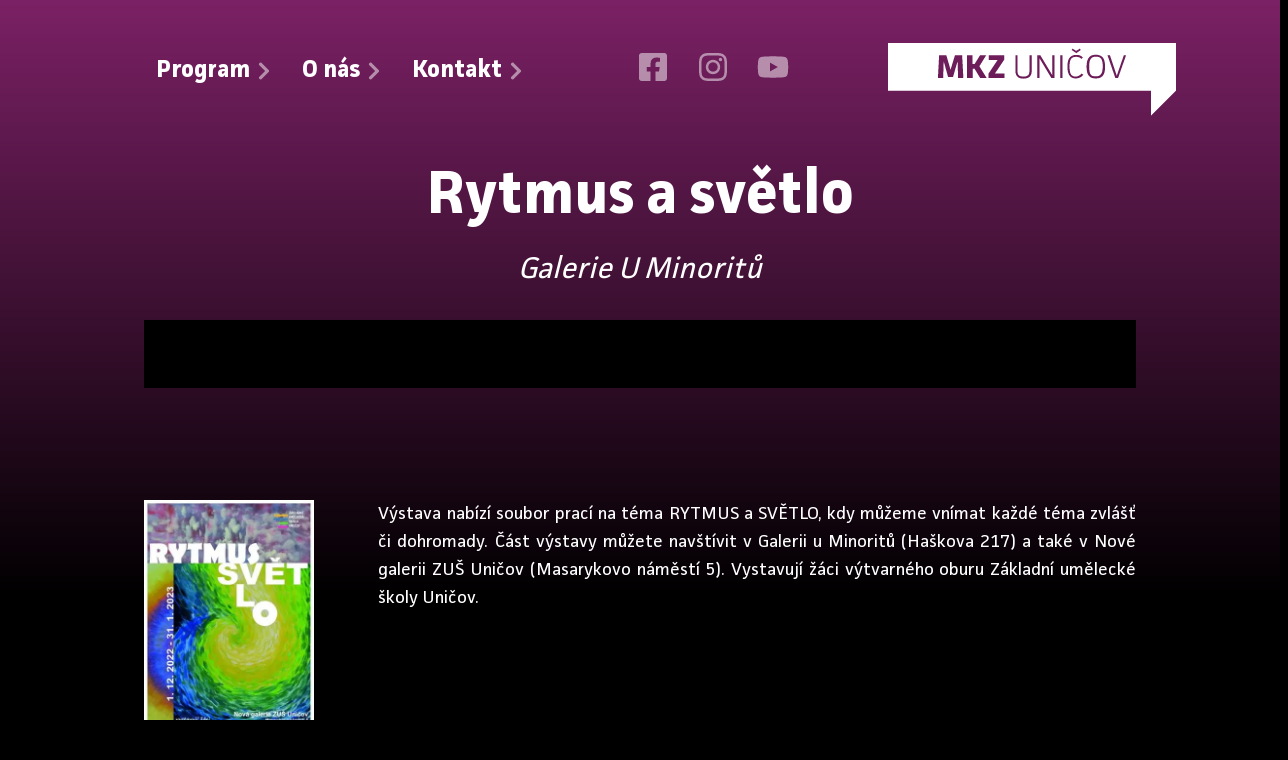

--- FILE ---
content_type: text/html; charset=utf-8
request_url: https://mkzunicov.cz/akce/rytmus-a-svetlo
body_size: 6652
content:
<!DOCTYPE html><html><head><meta charSet="utf-8"/><meta name="viewport" content="width=device-width"/><title>Rytmus a světlo | MKZ Uničov</title><meta name="description" content="Rytmus a světlo"/><link rel="apple-touch-icon" sizes="180x180" href="/images/favicon/apple-touch-icon.png"/><link rel="icon" type="image/png" sizes="32x32" href="/images/favicon/favicon-32x32.png"/><link rel="icon" type="image/png" sizes="16x16" href="/images/favicon/favicon-16x16.png"/><link rel="mask-icon" href="/images/favicon/safari-pinned-tab.svg" color="#5bbad5"/><meta property="og:title" content="Rytmus a světlo | MKZ Uničov"/><script async="" src="/scripts/mailerLite.js"></script><script async="" src="/scripts/fbPixel.js"></script><noscript><img height="1" width="1" src="https://www.facebook.com/tr?id=809468094211206&amp;ev=PageView&amp;noscript=1"/></noscript><meta name="google-site-verification" content="9kBWvNl3SFX_6wCwdhoP6hMdalPHtG8PDniJ4BX7jUE"/><meta name="next-head-count" content="13"/><link rel="preload" href="/_next/static/css/88f1f7d65a1ba087.css" as="style"/><link rel="stylesheet" href="/_next/static/css/88f1f7d65a1ba087.css" data-n-g=""/><link rel="preload" href="/_next/static/css/bb50a37f07a6c386.css" as="style"/><link rel="stylesheet" href="/_next/static/css/bb50a37f07a6c386.css" data-n-p=""/><link rel="preload" href="/_next/static/css/694ef5f96ef53b51.css" as="style"/><link rel="stylesheet" href="/_next/static/css/694ef5f96ef53b51.css" data-n-p=""/><noscript data-n-css=""></noscript><script defer="" nomodule="" src="/_next/static/chunks/polyfills-c67a75d1b6f99dc8.js"></script><script src="/_next/static/chunks/webpack-cb7634a8b6194820.js" defer=""></script><script src="/_next/static/chunks/framework-5f4595e5518b5600.js" defer=""></script><script src="/_next/static/chunks/main-748fa114995cf5e9.js" defer=""></script><script src="/_next/static/chunks/pages/_app-30a0adf0129c3387.js" defer=""></script><script src="/_next/static/chunks/1bfc9850-75cab2b87576cc19.js" defer=""></script><script src="/_next/static/chunks/ae51ba48-55ce5013549f465d.js" defer=""></script><script src="/_next/static/chunks/75fc9c18-c2ffd8d428a8879e.js" defer=""></script><script src="/_next/static/chunks/589-5ee1f28adad245df.js" defer=""></script><script src="/_next/static/chunks/4-13700c9310029395.js" defer=""></script><script src="/_next/static/chunks/592-29454e628b27ad3d.js" defer=""></script><script src="/_next/static/chunks/605-6457a8000fa5204a.js" defer=""></script><script src="/_next/static/chunks/pages/akce/%5Baslug%5D-978106951a501447.js" defer=""></script><script src="/_next/static/cIfhniub4RK3paX8o_-ko/_buildManifest.js" defer=""></script><script src="/_next/static/cIfhniub4RK3paX8o_-ko/_ssgManifest.js" defer=""></script></head><body><div id="__next" data-reactroot=""><div class="w-full bgGradientPlace5"><div class="container max-w-6xl mx-auto px-4 header"><nav><div class="pt-3 xl:ml-16 sm:pt-6 md:pt-12"><div class="relative flex items-center h-16"><div class="absolute inset-y-0 right-0 flex items-center space-x-2 xl:hidden md:space-x-4"><button class="inline-flex items-center justify-center hidden p-2 text-gray-900 rounded-md hover:text-white hover:bg-gray-700 focus:outline-none focus:ring-2 focus:ring-inset focus:ring-white" id="headlessui-disclosure-button-undefined" type="button" aria-expanded="false"><span class="sr-only">Open main menu</span><svg xmlns="http://www.w3.org/2000/svg" fill="none" viewBox="0 0 24 24" stroke="currentColor" class="block w-6 h-6" aria-hidden="true"><path stroke-linecap="round" stroke-linejoin="round" stroke-width="2" d="M4 6h16M4 12h16m-7 6h7"></path></svg></button></div><div class="flex justify-between flex-1 w-full space-x-3 md:space-x-10"><div class="p-0 md:pt-2"><div class="flex flex-row items-center float-right space-x-1"><span aria-describedby="popover1" variant="contained" href="/program" class="px-2 py-1 text-xs font-bold text-center text-white cursor-pointer md:px-3 sm:text-lg md:text-2xl hover:border-gray-200">Program<svg stroke="currentColor" fill="currentColor" stroke-width="0" viewBox="0 0 320 512" class="hidden w-5 h-5 ml-1 text-white opacity-50 md:inline" height="1em" width="1em" xmlns="http://www.w3.org/2000/svg"><path d="M285.476 272.971L91.132 467.314c-9.373 9.373-24.569 9.373-33.941 0l-22.667-22.667c-9.357-9.357-9.375-24.522-.04-33.901L188.505 256 34.484 101.255c-9.335-9.379-9.317-24.544.04-33.901l22.667-22.667c9.373-9.373 24.569-9.373 33.941 0L285.475 239.03c9.373 9.372 9.373 24.568.001 33.941z"></path></svg></span><span aria-describedby="popover2" variant="contained" href="/program" class="px-2 py-1 text-xs font-bold text-center text-white cursor-pointer md:px-3 sm:text-lg md:text-2xl hover:border-gray-200">O nás<svg stroke="currentColor" fill="currentColor" stroke-width="0" viewBox="0 0 320 512" class="hidden w-5 h-5 ml-1 text-white opacity-50 md:inline" height="1em" width="1em" xmlns="http://www.w3.org/2000/svg"><path d="M285.476 272.971L91.132 467.314c-9.373 9.373-24.569 9.373-33.941 0l-22.667-22.667c-9.357-9.357-9.375-24.522-.04-33.901L188.505 256 34.484 101.255c-9.335-9.379-9.317-24.544.04-33.901l22.667-22.667c9.373-9.373 24.569-9.373 33.941 0L285.475 239.03c9.373 9.372 9.373 24.568.001 33.941z"></path></svg></span><a href="/kontakt" class="px-2 py-1 text-xs font-bold text-center text-white md:px-3 sm:text-lg md:text-2xl hover:border-gray-200">Kontakt<svg stroke="currentColor" fill="currentColor" stroke-width="0" viewBox="0 0 320 512" class="hidden w-5 h-5 ml-1 text-white opacity-50 md:inline" height="1em" width="1em" xmlns="http://www.w3.org/2000/svg"><path d="M285.476 272.971L91.132 467.314c-9.373 9.373-24.569 9.373-33.941 0l-22.667-22.667c-9.357-9.357-9.375-24.522-.04-33.901L188.505 256 34.484 101.255c-9.335-9.379-9.317-24.544.04-33.901l22.667-22.667c9.373-9.373 24.569-9.373 33.941 0L285.475 239.03c9.373 9.372 9.373 24.568.001 33.941z"></path></svg></a></div></div><div class="hidden pt-2 lg:flex space-x-7"><a href="https://www.facebook.com/MestkeKulturniZarizeniUnicov/" target="_blank"><svg stroke="currentColor" fill="currentColor" stroke-width="0" viewBox="0 0 448 512" class="w-8 h-8 text-white opacity-50 hover:opacity-100" height="1em" width="1em" xmlns="http://www.w3.org/2000/svg"><path d="M400 32H48A48 48 0 0 0 0 80v352a48 48 0 0 0 48 48h137.25V327.69h-63V256h63v-54.64c0-62.15 37-96.48 93.67-96.48 27.14 0 55.52 4.84 55.52 4.84v61h-31.27c-30.81 0-40.42 19.12-40.42 38.73V256h68.78l-11 71.69h-57.78V480H400a48 48 0 0 0 48-48V80a48 48 0 0 0-48-48z"></path></svg></a><a href="https://www.instagram.com/mkzunicov/" target="_blank"><svg stroke="currentColor" fill="currentColor" stroke-width="0" viewBox="0 0 448 512" class="w-8 h-8 text-white opacity-50 hover:opacity-100" height="1em" width="1em" xmlns="http://www.w3.org/2000/svg"><path d="M224.1 141c-63.6 0-114.9 51.3-114.9 114.9s51.3 114.9 114.9 114.9S339 319.5 339 255.9 287.7 141 224.1 141zm0 189.6c-41.1 0-74.7-33.5-74.7-74.7s33.5-74.7 74.7-74.7 74.7 33.5 74.7 74.7-33.6 74.7-74.7 74.7zm146.4-194.3c0 14.9-12 26.8-26.8 26.8-14.9 0-26.8-12-26.8-26.8s12-26.8 26.8-26.8 26.8 12 26.8 26.8zm76.1 27.2c-1.7-35.9-9.9-67.7-36.2-93.9-26.2-26.2-58-34.4-93.9-36.2-37-2.1-147.9-2.1-184.9 0-35.8 1.7-67.6 9.9-93.9 36.1s-34.4 58-36.2 93.9c-2.1 37-2.1 147.9 0 184.9 1.7 35.9 9.9 67.7 36.2 93.9s58 34.4 93.9 36.2c37 2.1 147.9 2.1 184.9 0 35.9-1.7 67.7-9.9 93.9-36.2 26.2-26.2 34.4-58 36.2-93.9 2.1-37 2.1-147.8 0-184.8zM398.8 388c-7.8 19.6-22.9 34.7-42.6 42.6-29.5 11.7-99.5 9-132.1 9s-102.7 2.6-132.1-9c-19.6-7.8-34.7-22.9-42.6-42.6-11.7-29.5-9-99.5-9-132.1s-2.6-102.7 9-132.1c7.8-19.6 22.9-34.7 42.6-42.6 29.5-11.7 99.5-9 132.1-9s102.7-2.6 132.1 9c19.6 7.8 34.7 22.9 42.6 42.6 11.7 29.5 9 99.5 9 132.1s2.7 102.7-9 132.1z"></path></svg></a><a href="https://www.youtube.com/channel/UCRD-wy7lmcIS3J90yJNT_Ow" target="_blank"><svg stroke="currentColor" fill="currentColor" stroke-width="0" viewBox="0 0 576 512" class="w-8 h-8 text-white opacity-50 hover:opacity-100" height="1em" width="1em" xmlns="http://www.w3.org/2000/svg"><path d="M549.655 124.083c-6.281-23.65-24.787-42.276-48.284-48.597C458.781 64 288 64 288 64S117.22 64 74.629 75.486c-23.497 6.322-42.003 24.947-48.284 48.597-11.412 42.867-11.412 132.305-11.412 132.305s0 89.438 11.412 132.305c6.281 23.65 24.787 41.5 48.284 47.821C117.22 448 288 448 288 448s170.78 0 213.371-11.486c23.497-6.321 42.003-24.171 48.284-47.821 11.412-42.867 11.412-132.305 11.412-132.305s0-89.438-11.412-132.305zm-317.51 213.508V175.185l142.739 81.205-142.739 81.201z"></path></svg></a></div><a class="flex items-center flex-shrink-0 w-24 space-x-3 sm:w-48 md:w-64 lg:w-72" href="/"><span style="box-sizing:border-box;display:inline-block;overflow:hidden;width:initial;height:initial;background:none;opacity:1;border:0;margin:0;padding:0;position:relative;max-width:100%"><span style="box-sizing:border-box;display:block;width:initial;height:initial;background:none;opacity:1;border:0;margin:0;padding:0;max-width:100%"><img style="display:block;max-width:100%;width:initial;height:initial;background:none;opacity:1;border:0;margin:0;padding:0" alt="" aria-hidden="true" src="data:image/svg+xml,%3csvg%20xmlns=%27http://www.w3.org/2000/svg%27%20version=%271.1%27%20width=%27289%27%20height=%2775%27/%3e"/></span><img alt="MKZ Uničov" src="[data-uri]" decoding="async" data-nimg="intrinsic" style="position:absolute;top:0;left:0;bottom:0;right:0;box-sizing:border-box;padding:0;border:none;margin:auto;display:block;width:0;height:0;min-width:100%;max-width:100%;min-height:100%;max-height:100%"/><noscript><img alt="MKZ Uničov" srcSet="/_next/static/media/logo_bile.29e9ae04.svg 1x, /_next/static/media/logo_bile.29e9ae04.svg 2x" src="/_next/static/media/logo_bile.29e9ae04.svg" decoding="async" data-nimg="intrinsic" style="position:absolute;top:0;left:0;bottom:0;right:0;box-sizing:border-box;padding:0;border:none;margin:auto;display:block;width:0;height:0;min-width:100%;max-width:100%;min-height:100%;max-height:100%" loading="lazy"/></noscript></span></a></div><div class="absolute inset-y-0 right-0 flex items-center pr-2 sm:static sm:inset-auto sm:ml-6 sm:pr-0"></div></div></div></nav></div><div class="container max-w-5xl mx-auto px-4" id="place5"><section class="py-2"><div class="content"><h1 class="text-4xl md:text-5xl lg:text-6xl font-bold mb-3 lg:mb-6">Rytmus a světlo</h1><div class="mb-8 text-xl lg:text-3xl"><a class="colorWhite font-light italic" href="https://mkzunicov.cz/koncertni-sin-a-galerie-u-minoritu" target="_blank">Galerie U Minoritů</a></div><div class="bg-black border-2 border-black flex flex-col lg:flex-row"><div class="w-full"></div><div class="w-full lg:w-2/3 lg:px-7 py-8"><div class="terms"></div></div></div><div class="flex flex-col lg:flex-row text-center lg:text-left mt-2 lg:mt-24"><div class="w-full lg:w-1/4 mx-auto my-4 md:pr-8"><span style="box-sizing:border-box;display:inline-block;overflow:hidden;width:initial;height:initial;background:none;opacity:1;border:0;margin:0;padding:0;position:relative;max-width:100%"><span style="box-sizing:border-box;display:block;width:initial;height:initial;background:none;opacity:1;border:0;margin:0;padding:0;max-width:100%"><img style="display:block;max-width:100%;width:initial;height:initial;background:none;opacity:1;border:0;margin:0;padding:0" alt="" aria-hidden="true" src="data:image/svg+xml,%3csvg%20xmlns=%27http://www.w3.org/2000/svg%27%20version=%271.1%27%20width=%27350%27%20height=%27500%27/%3e"/></span><img src="[data-uri]" decoding="async" data-nimg="intrinsic" style="position:absolute;top:0;left:0;bottom:0;right:0;box-sizing:border-box;padding:0;border:none;margin:auto;display:block;width:0;height:0;min-width:100%;max-width:100%;min-height:100%;max-height:100%"/><noscript><img srcSet="/_next/image?url=https%3A%2F%2Fres.cloudinary.com%2Fdhhkl8nay%2Fimage%2Fupload%2Fv1670408089%2Fsmall_rytmus_svetlo_22_f_w_abe5a06ff7.jpg&amp;w=384&amp;q=75 1x, /_next/image?url=https%3A%2F%2Fres.cloudinary.com%2Fdhhkl8nay%2Fimage%2Fupload%2Fv1670408089%2Fsmall_rytmus_svetlo_22_f_w_abe5a06ff7.jpg&amp;w=750&amp;q=75 2x" src="/_next/image?url=https%3A%2F%2Fres.cloudinary.com%2Fdhhkl8nay%2Fimage%2Fupload%2Fv1670408089%2Fsmall_rytmus_svetlo_22_f_w_abe5a06ff7.jpg&amp;w=750&amp;q=75" decoding="async" data-nimg="intrinsic" style="position:absolute;top:0;left:0;bottom:0;right:0;box-sizing:border-box;padding:0;border:none;margin:auto;display:block;width:0;height:0;min-width:100%;max-width:100%;min-height:100%;max-height:100%" loading="lazy"/></noscript></span></div><div class="w-full my-4 p-0 lg:pl-8 text-justify"><p>Výstava nabízí soubor prací na téma RYTMUS a SVĚTLO, kdy můžeme vnímat každé téma zvlášť či dohromady. Část výstavy můžete navštívit v Galerii u Minoritů (Haškova 217) a také v Nové galerii ZUŠ Uničov (Masarykovo náměstí 5). Vystavují žáci výtvarného oburu Základní umělecké školy Uničov.&nbsp;</p></div></div></div></section></div><footer class="mx-auto text-lg leading-relaxed mt-0 md:mt-24 mb-24 footer"><div class="container max-w-8xl mx-auto pt-10 md:text-center"><p class="text-xl md:text-3xl md:leading-10 md:mb-10 px-4 md:px-0"><span class="font-bold">Nejsme jen kino</span><br/><span class="text-base md:text-2xl">Poznejte celé Městské kulturní zařízení</span></p><div class="flex flex-col md:flex-row justify-between justify-items-center content-center items-stretch place-items-center h-auto"><a class="bgColorPlace2 flex-auto flex flex-row py-1 md:py-0 px-6 gap-5 items-center content-center justify-center place-items-center align-middle transform duration-500 lg:hover:z-10 lg:hover:scale-110" title="Městský klub" href="/mestsky-klub"><div class="w-1/4 md:w-full h-18 md:h-auto"><img class="" src="/images/places/klub.svg" width="300" height="150" alt="Městský klub"/></div><p class="flex-1 text-left text-base font-bold m-0 md:hidden">Městský klub</p></a><a class="bgColorPlace3 flex-auto flex flex-row py-1 md:py-0 px-6 gap-5 items-center content-center justify-center place-items-center align-middle transform duration-500 lg:hover:z-10 lg:hover:scale-110" title="Městská knihovna" href="/mestska-knihovna"><div class="w-1/4 md:w-full h-18 md:h-auto"><img class="" src="/images/places/knihovna-nav.svg" width="150" height="150" alt="Městská knihovna"/></div><p class="flex-1 text-left text-base font-bold m-0 md:hidden">Městská knihovna</p></a><a class="bgColorPlace7 flex-auto flex flex-row py-1 md:py-0 px-6 gap-5 items-center content-center justify-center place-items-center align-middle transform duration-500 lg:hover:z-10 lg:hover:scale-110" title="Muzeum U Vodní branky" href="/muzeum-u-vodni-branky"><div class="w-1/4 md:w-full h-18 md:h-auto"><img class="" src="/images/places/muzeum-u-vodni-branky-nav.svg" width="150" height="150" alt="Muzeum U Vodní branky"/></div><p class="flex-1 text-left text-base font-bold m-0 md:hidden">Muzeum U Vodní branky</p></a><a class="bgColorPlace1 flex-auto flex flex-row py-1 md:py-0 px-6 gap-5 items-center content-center justify-center place-items-center align-middle transform duration-500 lg:hover:z-10 lg:hover:scale-110" title="Kino Družba" href="/kino-druzba"><div class="w-1/4 md:w-full h-18 md:h-auto"><img class="" src="/images/places/kino-druzba-nav.svg" width="300" height="150" alt="Kino Družba"/></div><p class="flex-1 text-left text-base font-bold m-0 md:hidden">Kino Družba</p></a><a class="bgColorPlace5 flex-auto flex flex-row py-1 md:py-0 px-6 gap-5 items-center content-center justify-center place-items-center align-middle transform duration-500 lg:hover:z-10 lg:hover:scale-110" title="Koncertní síň a Galerie u Minoritů" href="/koncertni-sin-a-galerie-u-minoritu"><div class="w-1/4 md:w-full h-18 md:h-auto"><img class="" src="/images/places/koncertni-sin-nav.svg" width="150" height="150" alt="Koncertní síň a Galerie u Minoritů"/></div><p class="flex-1 text-left text-base font-bold m-0 md:hidden">Koncertní síň a Galerie u Minoritů</p></a><a class="bgColorPlace6 flex-auto flex flex-row py-1 md:py-0 px-6 gap-5 items-center content-center justify-center place-items-center align-middle transform duration-500 lg:hover:z-10 lg:hover:scale-110" title="Šatlava - muzeum vězeňství" href="/satlava-muzeum-vezenstvi"><div class="w-1/4 md:w-full h-18 md:h-auto"><img class="" src="/images/places/muzeum-vezenstvi-satlava-nav.svg" width="150" height="150" alt="Šatlava - muzeum vězeňství"/></div><p class="flex-1 text-left text-base font-bold m-0 md:hidden">Šatlava - muzeum vězeňství</p></a><a class="bgColorPlace4 flex-auto flex flex-row py-1 md:py-0 px-6 gap-5 items-center content-center justify-center place-items-center align-middle transform duration-500 lg:hover:z-10 lg:hover:scale-110" title="Informační centrum a Městská galerie" href="/informacni-centrum-a-mestska-galerie"><div class="w-1/4 md:w-full h-18 md:h-auto"><img class="" src="/images/places/mic-mestska-galerie-nav.svg" width="150" height="150" alt="Informační centrum a Městská galerie"/></div><p class="flex-1 text-left text-base font-bold m-0 md:hidden">Informační centrum a Městská galerie</p></a></div></div><div class="container max-w-8xl mx-auto px-4 py-16 md:text-center bgDarkGray"><p class="text-xl md:text-3xl md:leading-10 md:mb-10"><span class="font-bold">Bez partnerů by to nešlo</span><br/><span class="text-base md:text-2xl">Koukněte se, kdo nás podporuje</span></p><div class="mb-12 max-w-4xl mx-auto"><div class="splide"><div class="splide__slider"><div class="splide__track"><ul class="splide__list"></ul></div></div></div></div><div class="flex gap-2 justify-center"><a class="btn btnLg btnPlace1" href="/partneri-a-sponzori">Zobrazit všechny partnery</a><a class="btn btnLg btnPlace1Outline" href="/kontakt">Chci se stát partnerem</a></div></div><div class="container max-w-7xl mx-auto mt-16 lg:mt-24 pb-5 px-4"><div class="flex gap-1 lg:gap-10 justify-between flex-col md:flex-row footerLinks"><div><a class="flex-shrink-0 flex items-center space-x-3 w-72" href="/"><span style="box-sizing:border-box;display:inline-block;overflow:hidden;width:initial;height:initial;background:none;opacity:1;border:0;margin:0;padding:0;position:relative;max-width:100%"><span style="box-sizing:border-box;display:block;width:initial;height:initial;background:none;opacity:1;border:0;margin:0;padding:0;max-width:100%"><img style="display:block;max-width:100%;width:initial;height:initial;background:none;opacity:1;border:0;margin:0;padding:0" alt="" aria-hidden="true" src="data:image/svg+xml,%3csvg%20xmlns=%27http://www.w3.org/2000/svg%27%20version=%271.1%27%20width=%27289%27%20height=%2775%27/%3e"/></span><img alt="MKZ Uničov" src="[data-uri]" decoding="async" data-nimg="intrinsic" style="position:absolute;top:0;left:0;bottom:0;right:0;box-sizing:border-box;padding:0;border:none;margin:auto;display:block;width:0;height:0;min-width:100%;max-width:100%;min-height:100%;max-height:100%"/><noscript><img alt="MKZ Uničov" srcSet="/_next/static/media/logo_bile.29e9ae04.svg 1x, /_next/static/media/logo_bile.29e9ae04.svg 2x" src="/_next/static/media/logo_bile.29e9ae04.svg" decoding="async" data-nimg="intrinsic" style="position:absolute;top:0;left:0;bottom:0;right:0;box-sizing:border-box;padding:0;border:none;margin:auto;display:block;width:0;height:0;min-width:100%;max-width:100%;min-height:100%;max-height:100%" loading="lazy"/></noscript></span></a><p class="mt-8 lg:mt-16"><strong>Městské kulturní zařízení Uničov</strong><br/>Moravské náměstí 1143, 783 91 Uničov<br/>IČ: 63729156, DIČ: CZ63729156<br/>Nejsme plátci DPH</p><p><a href="/kontakt">Všechny kontakty</a></p></div><div class="footerLinks"><div class="flex gap-8 mt-2"><a href="https://www.facebook.com/MestkeKulturniZarizeniUnicov/" target="_blank"><svg stroke="currentColor" fill="currentColor" stroke-width="0" viewBox="0 0 448 512" class="w-8 h-8 text-white opacity-50 hover:opacity-100" height="1em" width="1em" xmlns="http://www.w3.org/2000/svg"><path d="M400 32H48A48 48 0 0 0 0 80v352a48 48 0 0 0 48 48h137.25V327.69h-63V256h63v-54.64c0-62.15 37-96.48 93.67-96.48 27.14 0 55.52 4.84 55.52 4.84v61h-31.27c-30.81 0-40.42 19.12-40.42 38.73V256h68.78l-11 71.69h-57.78V480H400a48 48 0 0 0 48-48V80a48 48 0 0 0-48-48z"></path></svg></a><a href="https://www.instagram.com/mkzunicov/" target="_blank"><svg stroke="currentColor" fill="currentColor" stroke-width="0" viewBox="0 0 448 512" class="w-8 h-8 text-white opacity-50 hover:opacity-100" height="1em" width="1em" xmlns="http://www.w3.org/2000/svg"><path d="M224.1 141c-63.6 0-114.9 51.3-114.9 114.9s51.3 114.9 114.9 114.9S339 319.5 339 255.9 287.7 141 224.1 141zm0 189.6c-41.1 0-74.7-33.5-74.7-74.7s33.5-74.7 74.7-74.7 74.7 33.5 74.7 74.7-33.6 74.7-74.7 74.7zm146.4-194.3c0 14.9-12 26.8-26.8 26.8-14.9 0-26.8-12-26.8-26.8s12-26.8 26.8-26.8 26.8 12 26.8 26.8zm76.1 27.2c-1.7-35.9-9.9-67.7-36.2-93.9-26.2-26.2-58-34.4-93.9-36.2-37-2.1-147.9-2.1-184.9 0-35.8 1.7-67.6 9.9-93.9 36.1s-34.4 58-36.2 93.9c-2.1 37-2.1 147.9 0 184.9 1.7 35.9 9.9 67.7 36.2 93.9s58 34.4 93.9 36.2c37 2.1 147.9 2.1 184.9 0 35.9-1.7 67.7-9.9 93.9-36.2 26.2-26.2 34.4-58 36.2-93.9 2.1-37 2.1-147.8 0-184.8zM398.8 388c-7.8 19.6-22.9 34.7-42.6 42.6-29.5 11.7-99.5 9-132.1 9s-102.7 2.6-132.1-9c-19.6-7.8-34.7-22.9-42.6-42.6-11.7-29.5-9-99.5-9-132.1s-2.6-102.7 9-132.1c7.8-19.6 22.9-34.7 42.6-42.6 29.5-11.7 99.5-9 132.1-9s102.7-2.6 132.1 9c19.6 7.8 34.7 22.9 42.6 42.6 11.7 29.5 9 99.5 9 132.1s2.7 102.7-9 132.1z"></path></svg></a><a href="https://www.youtube.com/channel/UCRD-wy7lmcIS3J90yJNT_Ow" target="_blank"><svg stroke="currentColor" fill="currentColor" stroke-width="0" viewBox="0 0 576 512" class="w-8 h-8 text-white opacity-50 hover:opacity-100" height="1em" width="1em" xmlns="http://www.w3.org/2000/svg"><path d="M549.655 124.083c-6.281-23.65-24.787-42.276-48.284-48.597C458.781 64 288 64 288 64S117.22 64 74.629 75.486c-23.497 6.322-42.003 24.947-48.284 48.597-11.412 42.867-11.412 132.305-11.412 132.305s0 89.438 11.412 132.305c6.281 23.65 24.787 41.5 48.284 47.821C117.22 448 288 448 288 448s170.78 0 213.371-11.486c23.497-6.321 42.003-24.171 48.284-47.821 11.412-42.867 11.412-132.305 11.412-132.305s0-89.438-11.412-132.305zm-317.51 213.508V175.185l142.739 81.205-142.739 81.201z"></path></svg></a></div><p class="mt-16 lg:mt-24"><a href="/dokumenty-ke-stazeni">Dokumenty ke stažení</a><br/><a href="/pronajem-prostor">Pronájem prostor</a><br/><a href="/verejne-zakazky">Veřejné zakázky</a></p><p><a href="/vseobecne-obchodni-podminky">Všeobecné obchodní podmínky</a><br/><a href="/ochrana-osobnich-udaju">Ochrana osobních údajů</a></p></div><div class="hidden lg:block"><h4 class="text-2xl font-bold mt-32">Chcete odebírat novinky?</h4><div class="ml-form-embed" data-account="1666518:l5s9o7v7q8" data-form="1489134:m8t4d8"></div></div></div></div><div class="container max-w-7xl mx-auto mt-3 px-4 text-base md:text-lg flex flex-col md:flex-row justify-between text-gray-500 text-center copyright"><p>© 2022 <a href="https://mkzunicov.cz">Městské kulturní zařízení Uničov</a></p><p><a href="https://123design.cz" target="_blank">Vytvořil Ladislav Streck, 123 DESIGN</a></p></div><div style="position:fixed;bottom:50px;right:30px;cursor:pointer;transition-duration:0.2s;transition-timing-function:linear;transition-delay:0s;opacity:0;visibility:hidden;transition-property:opacity, visibility"><svg stroke="currentColor" fill="currentColor" stroke-width="0" viewBox="0 0 512 512" class="w-12 h-12 text-white opacity-30" height="1em" width="1em" xmlns="http://www.w3.org/2000/svg"><path fill="none" stroke-linecap="round" stroke-linejoin="round" stroke-width="32" d="M176 249.38L256 170l80 79.38m-80-68.35V342"></path><path fill="none" stroke-miterlimit="10" stroke-width="32" d="M448 256c0-106-86-192-192-192S64 150 64 256s86 192 192 192 192-86 192-192z"></path></svg></div></footer></div></div><script id="__NEXT_DATA__" type="application/json">{"props":{"pageProps":{"action":{"id":220,"name":"Rytmus a světlo","slug":"rytmus-a-svetlo","description":"\u003cp\u003eVýstava nabízí soubor prací na téma RYTMUS a SVĚTLO, kdy můžeme vnímat každé téma zvlášť či dohromady. Část výstavy můžete navštívit v Galerii u Minoritů (Haškova 217) a také v Nové galerii ZUŠ Uničov (Masarykovo náměstí 5). Vystavují žáci výtvarného oburu Základní umělecké školy Uničov.\u0026nbsp;\u003c/p\u003e","type":{"id":3,"name":"Výstavy","created_at":"2021-10-15T21:53:59.000Z","updated_at":"2024-07-15T07:22:04.000Z","slug":"vystavy","seo":{"id":204,"title":"Výstavy MKZ Uničov | Kulturní program pro milovníky umění","description":"Program výstav. Objevte nejnovější výstavy a jiné kulturní události na stránce MKZ Uničov. Získejte vstupenky a užijte si nezapomenutelné umělecké zážitky."}},"published_at":"2022-12-07T10:15:29.000Z","created_at":"2022-12-07T10:15:03.000Z","updated_at":"2024-07-15T07:22:04.000Z","place":{"id":5,"name":"Koncertní síň a Galerie U Minoritů","slug":"koncertni-sin-a-galerie-u-minoritu","created_at":"2021-10-16T21:10:37.000Z","updated_at":"2021-10-16T21:10:37.000Z"},"annotation":"a téma RYTMUS a SVĚTLO, kdy můžeme vnímat každé téma zvlášť či dohromady. ","seo":null,"terms":[{"id":381,"date":"2022-12-01","time":"17:00:00.000","format3d":false,"free":true,"orderScript":null,"date_to":"2023-01-31","version":null,"admission":"zdarma","admission_description":null}],"gallery":null,"params":{"id":210,"accessibility":null,"timeLength":null,"youtubeId":null,"link":null,"link2":null,"location":"Galerie U Minoritů","locationLink":"https://mkzunicov.cz/koncertni-sin-a-galerie-u-minoritu","countries":[]},"image":{"id":1389,"name":"rytmus-svetlo-22-f-w.jpg","alternativeText":"","caption":"","width":500,"height":715,"formats":{"thumbnail":{"name":"thumbnail_rytmus-svetlo-22-f-w.jpg","hash":"thumbnail_rytmus_svetlo_22_f_w_abe5a06ff7","ext":".jpg","mime":"image/jpeg","width":109,"height":156,"size":6.79,"path":null,"url":"https://res.cloudinary.com/dhhkl8nay/image/upload/v1670408088/thumbnail_rytmus_svetlo_22_f_w_abe5a06ff7.jpg","provider_metadata":{"public_id":"thumbnail_rytmus_svetlo_22_f_w_abe5a06ff7","resource_type":"image"}},"small":{"name":"small_rytmus-svetlo-22-f-w.jpg","hash":"small_rytmus_svetlo_22_f_w_abe5a06ff7","ext":".jpg","mime":"image/jpeg","width":350,"height":500,"size":45.05,"path":null,"url":"https://res.cloudinary.com/dhhkl8nay/image/upload/v1670408089/small_rytmus_svetlo_22_f_w_abe5a06ff7.jpg","provider_metadata":{"public_id":"small_rytmus_svetlo_22_f_w_abe5a06ff7","resource_type":"image"}}},"hash":"rytmus_svetlo_22_f_w_abe5a06ff7","ext":".jpg","mime":"image/jpeg","size":83.37,"url":"https://res.cloudinary.com/dhhkl8nay/image/upload/v1670408087/rytmus_svetlo_22_f_w_abe5a06ff7.jpg","previewUrl":null,"provider":"cloudinary","provider_metadata":{"public_id":"rytmus_svetlo_22_f_w_abe5a06ff7","resource_type":"image"},"created_at":"2022-12-07T10:14:49.000Z","updated_at":"2022-12-07T10:14:50.000Z"},"image2":null,"groups":[]}},"__N_SSP":true},"page":"/akce/[aslug]","query":{"aslug":"rytmus-a-svetlo"},"buildId":"cIfhniub4RK3paX8o_-ko","isFallback":false,"gssp":true,"scriptLoader":[]}</script></body></html>

--- FILE ---
content_type: text/html; charset=utf-8
request_url: https://www.google.com/recaptcha/api2/anchor?ar=1&k=6Lf1KHQUAAAAAFNKEX1hdSWCS3mRMv4FlFaNslaD&co=aHR0cHM6Ly9ta3p1bmljb3YuY3o6NDQz&hl=en&v=7gg7H51Q-naNfhmCP3_R47ho&size=normal&anchor-ms=20000&execute-ms=15000&cb=fa4c11qyx88w
body_size: 49055
content:
<!DOCTYPE HTML><html dir="ltr" lang="en"><head><meta http-equiv="Content-Type" content="text/html; charset=UTF-8">
<meta http-equiv="X-UA-Compatible" content="IE=edge">
<title>reCAPTCHA</title>
<style type="text/css">
/* cyrillic-ext */
@font-face {
  font-family: 'Roboto';
  font-style: normal;
  font-weight: 400;
  font-stretch: 100%;
  src: url(//fonts.gstatic.com/s/roboto/v48/KFO7CnqEu92Fr1ME7kSn66aGLdTylUAMa3GUBHMdazTgWw.woff2) format('woff2');
  unicode-range: U+0460-052F, U+1C80-1C8A, U+20B4, U+2DE0-2DFF, U+A640-A69F, U+FE2E-FE2F;
}
/* cyrillic */
@font-face {
  font-family: 'Roboto';
  font-style: normal;
  font-weight: 400;
  font-stretch: 100%;
  src: url(//fonts.gstatic.com/s/roboto/v48/KFO7CnqEu92Fr1ME7kSn66aGLdTylUAMa3iUBHMdazTgWw.woff2) format('woff2');
  unicode-range: U+0301, U+0400-045F, U+0490-0491, U+04B0-04B1, U+2116;
}
/* greek-ext */
@font-face {
  font-family: 'Roboto';
  font-style: normal;
  font-weight: 400;
  font-stretch: 100%;
  src: url(//fonts.gstatic.com/s/roboto/v48/KFO7CnqEu92Fr1ME7kSn66aGLdTylUAMa3CUBHMdazTgWw.woff2) format('woff2');
  unicode-range: U+1F00-1FFF;
}
/* greek */
@font-face {
  font-family: 'Roboto';
  font-style: normal;
  font-weight: 400;
  font-stretch: 100%;
  src: url(//fonts.gstatic.com/s/roboto/v48/KFO7CnqEu92Fr1ME7kSn66aGLdTylUAMa3-UBHMdazTgWw.woff2) format('woff2');
  unicode-range: U+0370-0377, U+037A-037F, U+0384-038A, U+038C, U+038E-03A1, U+03A3-03FF;
}
/* math */
@font-face {
  font-family: 'Roboto';
  font-style: normal;
  font-weight: 400;
  font-stretch: 100%;
  src: url(//fonts.gstatic.com/s/roboto/v48/KFO7CnqEu92Fr1ME7kSn66aGLdTylUAMawCUBHMdazTgWw.woff2) format('woff2');
  unicode-range: U+0302-0303, U+0305, U+0307-0308, U+0310, U+0312, U+0315, U+031A, U+0326-0327, U+032C, U+032F-0330, U+0332-0333, U+0338, U+033A, U+0346, U+034D, U+0391-03A1, U+03A3-03A9, U+03B1-03C9, U+03D1, U+03D5-03D6, U+03F0-03F1, U+03F4-03F5, U+2016-2017, U+2034-2038, U+203C, U+2040, U+2043, U+2047, U+2050, U+2057, U+205F, U+2070-2071, U+2074-208E, U+2090-209C, U+20D0-20DC, U+20E1, U+20E5-20EF, U+2100-2112, U+2114-2115, U+2117-2121, U+2123-214F, U+2190, U+2192, U+2194-21AE, U+21B0-21E5, U+21F1-21F2, U+21F4-2211, U+2213-2214, U+2216-22FF, U+2308-230B, U+2310, U+2319, U+231C-2321, U+2336-237A, U+237C, U+2395, U+239B-23B7, U+23D0, U+23DC-23E1, U+2474-2475, U+25AF, U+25B3, U+25B7, U+25BD, U+25C1, U+25CA, U+25CC, U+25FB, U+266D-266F, U+27C0-27FF, U+2900-2AFF, U+2B0E-2B11, U+2B30-2B4C, U+2BFE, U+3030, U+FF5B, U+FF5D, U+1D400-1D7FF, U+1EE00-1EEFF;
}
/* symbols */
@font-face {
  font-family: 'Roboto';
  font-style: normal;
  font-weight: 400;
  font-stretch: 100%;
  src: url(//fonts.gstatic.com/s/roboto/v48/KFO7CnqEu92Fr1ME7kSn66aGLdTylUAMaxKUBHMdazTgWw.woff2) format('woff2');
  unicode-range: U+0001-000C, U+000E-001F, U+007F-009F, U+20DD-20E0, U+20E2-20E4, U+2150-218F, U+2190, U+2192, U+2194-2199, U+21AF, U+21E6-21F0, U+21F3, U+2218-2219, U+2299, U+22C4-22C6, U+2300-243F, U+2440-244A, U+2460-24FF, U+25A0-27BF, U+2800-28FF, U+2921-2922, U+2981, U+29BF, U+29EB, U+2B00-2BFF, U+4DC0-4DFF, U+FFF9-FFFB, U+10140-1018E, U+10190-1019C, U+101A0, U+101D0-101FD, U+102E0-102FB, U+10E60-10E7E, U+1D2C0-1D2D3, U+1D2E0-1D37F, U+1F000-1F0FF, U+1F100-1F1AD, U+1F1E6-1F1FF, U+1F30D-1F30F, U+1F315, U+1F31C, U+1F31E, U+1F320-1F32C, U+1F336, U+1F378, U+1F37D, U+1F382, U+1F393-1F39F, U+1F3A7-1F3A8, U+1F3AC-1F3AF, U+1F3C2, U+1F3C4-1F3C6, U+1F3CA-1F3CE, U+1F3D4-1F3E0, U+1F3ED, U+1F3F1-1F3F3, U+1F3F5-1F3F7, U+1F408, U+1F415, U+1F41F, U+1F426, U+1F43F, U+1F441-1F442, U+1F444, U+1F446-1F449, U+1F44C-1F44E, U+1F453, U+1F46A, U+1F47D, U+1F4A3, U+1F4B0, U+1F4B3, U+1F4B9, U+1F4BB, U+1F4BF, U+1F4C8-1F4CB, U+1F4D6, U+1F4DA, U+1F4DF, U+1F4E3-1F4E6, U+1F4EA-1F4ED, U+1F4F7, U+1F4F9-1F4FB, U+1F4FD-1F4FE, U+1F503, U+1F507-1F50B, U+1F50D, U+1F512-1F513, U+1F53E-1F54A, U+1F54F-1F5FA, U+1F610, U+1F650-1F67F, U+1F687, U+1F68D, U+1F691, U+1F694, U+1F698, U+1F6AD, U+1F6B2, U+1F6B9-1F6BA, U+1F6BC, U+1F6C6-1F6CF, U+1F6D3-1F6D7, U+1F6E0-1F6EA, U+1F6F0-1F6F3, U+1F6F7-1F6FC, U+1F700-1F7FF, U+1F800-1F80B, U+1F810-1F847, U+1F850-1F859, U+1F860-1F887, U+1F890-1F8AD, U+1F8B0-1F8BB, U+1F8C0-1F8C1, U+1F900-1F90B, U+1F93B, U+1F946, U+1F984, U+1F996, U+1F9E9, U+1FA00-1FA6F, U+1FA70-1FA7C, U+1FA80-1FA89, U+1FA8F-1FAC6, U+1FACE-1FADC, U+1FADF-1FAE9, U+1FAF0-1FAF8, U+1FB00-1FBFF;
}
/* vietnamese */
@font-face {
  font-family: 'Roboto';
  font-style: normal;
  font-weight: 400;
  font-stretch: 100%;
  src: url(//fonts.gstatic.com/s/roboto/v48/KFO7CnqEu92Fr1ME7kSn66aGLdTylUAMa3OUBHMdazTgWw.woff2) format('woff2');
  unicode-range: U+0102-0103, U+0110-0111, U+0128-0129, U+0168-0169, U+01A0-01A1, U+01AF-01B0, U+0300-0301, U+0303-0304, U+0308-0309, U+0323, U+0329, U+1EA0-1EF9, U+20AB;
}
/* latin-ext */
@font-face {
  font-family: 'Roboto';
  font-style: normal;
  font-weight: 400;
  font-stretch: 100%;
  src: url(//fonts.gstatic.com/s/roboto/v48/KFO7CnqEu92Fr1ME7kSn66aGLdTylUAMa3KUBHMdazTgWw.woff2) format('woff2');
  unicode-range: U+0100-02BA, U+02BD-02C5, U+02C7-02CC, U+02CE-02D7, U+02DD-02FF, U+0304, U+0308, U+0329, U+1D00-1DBF, U+1E00-1E9F, U+1EF2-1EFF, U+2020, U+20A0-20AB, U+20AD-20C0, U+2113, U+2C60-2C7F, U+A720-A7FF;
}
/* latin */
@font-face {
  font-family: 'Roboto';
  font-style: normal;
  font-weight: 400;
  font-stretch: 100%;
  src: url(//fonts.gstatic.com/s/roboto/v48/KFO7CnqEu92Fr1ME7kSn66aGLdTylUAMa3yUBHMdazQ.woff2) format('woff2');
  unicode-range: U+0000-00FF, U+0131, U+0152-0153, U+02BB-02BC, U+02C6, U+02DA, U+02DC, U+0304, U+0308, U+0329, U+2000-206F, U+20AC, U+2122, U+2191, U+2193, U+2212, U+2215, U+FEFF, U+FFFD;
}
/* cyrillic-ext */
@font-face {
  font-family: 'Roboto';
  font-style: normal;
  font-weight: 500;
  font-stretch: 100%;
  src: url(//fonts.gstatic.com/s/roboto/v48/KFO7CnqEu92Fr1ME7kSn66aGLdTylUAMa3GUBHMdazTgWw.woff2) format('woff2');
  unicode-range: U+0460-052F, U+1C80-1C8A, U+20B4, U+2DE0-2DFF, U+A640-A69F, U+FE2E-FE2F;
}
/* cyrillic */
@font-face {
  font-family: 'Roboto';
  font-style: normal;
  font-weight: 500;
  font-stretch: 100%;
  src: url(//fonts.gstatic.com/s/roboto/v48/KFO7CnqEu92Fr1ME7kSn66aGLdTylUAMa3iUBHMdazTgWw.woff2) format('woff2');
  unicode-range: U+0301, U+0400-045F, U+0490-0491, U+04B0-04B1, U+2116;
}
/* greek-ext */
@font-face {
  font-family: 'Roboto';
  font-style: normal;
  font-weight: 500;
  font-stretch: 100%;
  src: url(//fonts.gstatic.com/s/roboto/v48/KFO7CnqEu92Fr1ME7kSn66aGLdTylUAMa3CUBHMdazTgWw.woff2) format('woff2');
  unicode-range: U+1F00-1FFF;
}
/* greek */
@font-face {
  font-family: 'Roboto';
  font-style: normal;
  font-weight: 500;
  font-stretch: 100%;
  src: url(//fonts.gstatic.com/s/roboto/v48/KFO7CnqEu92Fr1ME7kSn66aGLdTylUAMa3-UBHMdazTgWw.woff2) format('woff2');
  unicode-range: U+0370-0377, U+037A-037F, U+0384-038A, U+038C, U+038E-03A1, U+03A3-03FF;
}
/* math */
@font-face {
  font-family: 'Roboto';
  font-style: normal;
  font-weight: 500;
  font-stretch: 100%;
  src: url(//fonts.gstatic.com/s/roboto/v48/KFO7CnqEu92Fr1ME7kSn66aGLdTylUAMawCUBHMdazTgWw.woff2) format('woff2');
  unicode-range: U+0302-0303, U+0305, U+0307-0308, U+0310, U+0312, U+0315, U+031A, U+0326-0327, U+032C, U+032F-0330, U+0332-0333, U+0338, U+033A, U+0346, U+034D, U+0391-03A1, U+03A3-03A9, U+03B1-03C9, U+03D1, U+03D5-03D6, U+03F0-03F1, U+03F4-03F5, U+2016-2017, U+2034-2038, U+203C, U+2040, U+2043, U+2047, U+2050, U+2057, U+205F, U+2070-2071, U+2074-208E, U+2090-209C, U+20D0-20DC, U+20E1, U+20E5-20EF, U+2100-2112, U+2114-2115, U+2117-2121, U+2123-214F, U+2190, U+2192, U+2194-21AE, U+21B0-21E5, U+21F1-21F2, U+21F4-2211, U+2213-2214, U+2216-22FF, U+2308-230B, U+2310, U+2319, U+231C-2321, U+2336-237A, U+237C, U+2395, U+239B-23B7, U+23D0, U+23DC-23E1, U+2474-2475, U+25AF, U+25B3, U+25B7, U+25BD, U+25C1, U+25CA, U+25CC, U+25FB, U+266D-266F, U+27C0-27FF, U+2900-2AFF, U+2B0E-2B11, U+2B30-2B4C, U+2BFE, U+3030, U+FF5B, U+FF5D, U+1D400-1D7FF, U+1EE00-1EEFF;
}
/* symbols */
@font-face {
  font-family: 'Roboto';
  font-style: normal;
  font-weight: 500;
  font-stretch: 100%;
  src: url(//fonts.gstatic.com/s/roboto/v48/KFO7CnqEu92Fr1ME7kSn66aGLdTylUAMaxKUBHMdazTgWw.woff2) format('woff2');
  unicode-range: U+0001-000C, U+000E-001F, U+007F-009F, U+20DD-20E0, U+20E2-20E4, U+2150-218F, U+2190, U+2192, U+2194-2199, U+21AF, U+21E6-21F0, U+21F3, U+2218-2219, U+2299, U+22C4-22C6, U+2300-243F, U+2440-244A, U+2460-24FF, U+25A0-27BF, U+2800-28FF, U+2921-2922, U+2981, U+29BF, U+29EB, U+2B00-2BFF, U+4DC0-4DFF, U+FFF9-FFFB, U+10140-1018E, U+10190-1019C, U+101A0, U+101D0-101FD, U+102E0-102FB, U+10E60-10E7E, U+1D2C0-1D2D3, U+1D2E0-1D37F, U+1F000-1F0FF, U+1F100-1F1AD, U+1F1E6-1F1FF, U+1F30D-1F30F, U+1F315, U+1F31C, U+1F31E, U+1F320-1F32C, U+1F336, U+1F378, U+1F37D, U+1F382, U+1F393-1F39F, U+1F3A7-1F3A8, U+1F3AC-1F3AF, U+1F3C2, U+1F3C4-1F3C6, U+1F3CA-1F3CE, U+1F3D4-1F3E0, U+1F3ED, U+1F3F1-1F3F3, U+1F3F5-1F3F7, U+1F408, U+1F415, U+1F41F, U+1F426, U+1F43F, U+1F441-1F442, U+1F444, U+1F446-1F449, U+1F44C-1F44E, U+1F453, U+1F46A, U+1F47D, U+1F4A3, U+1F4B0, U+1F4B3, U+1F4B9, U+1F4BB, U+1F4BF, U+1F4C8-1F4CB, U+1F4D6, U+1F4DA, U+1F4DF, U+1F4E3-1F4E6, U+1F4EA-1F4ED, U+1F4F7, U+1F4F9-1F4FB, U+1F4FD-1F4FE, U+1F503, U+1F507-1F50B, U+1F50D, U+1F512-1F513, U+1F53E-1F54A, U+1F54F-1F5FA, U+1F610, U+1F650-1F67F, U+1F687, U+1F68D, U+1F691, U+1F694, U+1F698, U+1F6AD, U+1F6B2, U+1F6B9-1F6BA, U+1F6BC, U+1F6C6-1F6CF, U+1F6D3-1F6D7, U+1F6E0-1F6EA, U+1F6F0-1F6F3, U+1F6F7-1F6FC, U+1F700-1F7FF, U+1F800-1F80B, U+1F810-1F847, U+1F850-1F859, U+1F860-1F887, U+1F890-1F8AD, U+1F8B0-1F8BB, U+1F8C0-1F8C1, U+1F900-1F90B, U+1F93B, U+1F946, U+1F984, U+1F996, U+1F9E9, U+1FA00-1FA6F, U+1FA70-1FA7C, U+1FA80-1FA89, U+1FA8F-1FAC6, U+1FACE-1FADC, U+1FADF-1FAE9, U+1FAF0-1FAF8, U+1FB00-1FBFF;
}
/* vietnamese */
@font-face {
  font-family: 'Roboto';
  font-style: normal;
  font-weight: 500;
  font-stretch: 100%;
  src: url(//fonts.gstatic.com/s/roboto/v48/KFO7CnqEu92Fr1ME7kSn66aGLdTylUAMa3OUBHMdazTgWw.woff2) format('woff2');
  unicode-range: U+0102-0103, U+0110-0111, U+0128-0129, U+0168-0169, U+01A0-01A1, U+01AF-01B0, U+0300-0301, U+0303-0304, U+0308-0309, U+0323, U+0329, U+1EA0-1EF9, U+20AB;
}
/* latin-ext */
@font-face {
  font-family: 'Roboto';
  font-style: normal;
  font-weight: 500;
  font-stretch: 100%;
  src: url(//fonts.gstatic.com/s/roboto/v48/KFO7CnqEu92Fr1ME7kSn66aGLdTylUAMa3KUBHMdazTgWw.woff2) format('woff2');
  unicode-range: U+0100-02BA, U+02BD-02C5, U+02C7-02CC, U+02CE-02D7, U+02DD-02FF, U+0304, U+0308, U+0329, U+1D00-1DBF, U+1E00-1E9F, U+1EF2-1EFF, U+2020, U+20A0-20AB, U+20AD-20C0, U+2113, U+2C60-2C7F, U+A720-A7FF;
}
/* latin */
@font-face {
  font-family: 'Roboto';
  font-style: normal;
  font-weight: 500;
  font-stretch: 100%;
  src: url(//fonts.gstatic.com/s/roboto/v48/KFO7CnqEu92Fr1ME7kSn66aGLdTylUAMa3yUBHMdazQ.woff2) format('woff2');
  unicode-range: U+0000-00FF, U+0131, U+0152-0153, U+02BB-02BC, U+02C6, U+02DA, U+02DC, U+0304, U+0308, U+0329, U+2000-206F, U+20AC, U+2122, U+2191, U+2193, U+2212, U+2215, U+FEFF, U+FFFD;
}
/* cyrillic-ext */
@font-face {
  font-family: 'Roboto';
  font-style: normal;
  font-weight: 900;
  font-stretch: 100%;
  src: url(//fonts.gstatic.com/s/roboto/v48/KFO7CnqEu92Fr1ME7kSn66aGLdTylUAMa3GUBHMdazTgWw.woff2) format('woff2');
  unicode-range: U+0460-052F, U+1C80-1C8A, U+20B4, U+2DE0-2DFF, U+A640-A69F, U+FE2E-FE2F;
}
/* cyrillic */
@font-face {
  font-family: 'Roboto';
  font-style: normal;
  font-weight: 900;
  font-stretch: 100%;
  src: url(//fonts.gstatic.com/s/roboto/v48/KFO7CnqEu92Fr1ME7kSn66aGLdTylUAMa3iUBHMdazTgWw.woff2) format('woff2');
  unicode-range: U+0301, U+0400-045F, U+0490-0491, U+04B0-04B1, U+2116;
}
/* greek-ext */
@font-face {
  font-family: 'Roboto';
  font-style: normal;
  font-weight: 900;
  font-stretch: 100%;
  src: url(//fonts.gstatic.com/s/roboto/v48/KFO7CnqEu92Fr1ME7kSn66aGLdTylUAMa3CUBHMdazTgWw.woff2) format('woff2');
  unicode-range: U+1F00-1FFF;
}
/* greek */
@font-face {
  font-family: 'Roboto';
  font-style: normal;
  font-weight: 900;
  font-stretch: 100%;
  src: url(//fonts.gstatic.com/s/roboto/v48/KFO7CnqEu92Fr1ME7kSn66aGLdTylUAMa3-UBHMdazTgWw.woff2) format('woff2');
  unicode-range: U+0370-0377, U+037A-037F, U+0384-038A, U+038C, U+038E-03A1, U+03A3-03FF;
}
/* math */
@font-face {
  font-family: 'Roboto';
  font-style: normal;
  font-weight: 900;
  font-stretch: 100%;
  src: url(//fonts.gstatic.com/s/roboto/v48/KFO7CnqEu92Fr1ME7kSn66aGLdTylUAMawCUBHMdazTgWw.woff2) format('woff2');
  unicode-range: U+0302-0303, U+0305, U+0307-0308, U+0310, U+0312, U+0315, U+031A, U+0326-0327, U+032C, U+032F-0330, U+0332-0333, U+0338, U+033A, U+0346, U+034D, U+0391-03A1, U+03A3-03A9, U+03B1-03C9, U+03D1, U+03D5-03D6, U+03F0-03F1, U+03F4-03F5, U+2016-2017, U+2034-2038, U+203C, U+2040, U+2043, U+2047, U+2050, U+2057, U+205F, U+2070-2071, U+2074-208E, U+2090-209C, U+20D0-20DC, U+20E1, U+20E5-20EF, U+2100-2112, U+2114-2115, U+2117-2121, U+2123-214F, U+2190, U+2192, U+2194-21AE, U+21B0-21E5, U+21F1-21F2, U+21F4-2211, U+2213-2214, U+2216-22FF, U+2308-230B, U+2310, U+2319, U+231C-2321, U+2336-237A, U+237C, U+2395, U+239B-23B7, U+23D0, U+23DC-23E1, U+2474-2475, U+25AF, U+25B3, U+25B7, U+25BD, U+25C1, U+25CA, U+25CC, U+25FB, U+266D-266F, U+27C0-27FF, U+2900-2AFF, U+2B0E-2B11, U+2B30-2B4C, U+2BFE, U+3030, U+FF5B, U+FF5D, U+1D400-1D7FF, U+1EE00-1EEFF;
}
/* symbols */
@font-face {
  font-family: 'Roboto';
  font-style: normal;
  font-weight: 900;
  font-stretch: 100%;
  src: url(//fonts.gstatic.com/s/roboto/v48/KFO7CnqEu92Fr1ME7kSn66aGLdTylUAMaxKUBHMdazTgWw.woff2) format('woff2');
  unicode-range: U+0001-000C, U+000E-001F, U+007F-009F, U+20DD-20E0, U+20E2-20E4, U+2150-218F, U+2190, U+2192, U+2194-2199, U+21AF, U+21E6-21F0, U+21F3, U+2218-2219, U+2299, U+22C4-22C6, U+2300-243F, U+2440-244A, U+2460-24FF, U+25A0-27BF, U+2800-28FF, U+2921-2922, U+2981, U+29BF, U+29EB, U+2B00-2BFF, U+4DC0-4DFF, U+FFF9-FFFB, U+10140-1018E, U+10190-1019C, U+101A0, U+101D0-101FD, U+102E0-102FB, U+10E60-10E7E, U+1D2C0-1D2D3, U+1D2E0-1D37F, U+1F000-1F0FF, U+1F100-1F1AD, U+1F1E6-1F1FF, U+1F30D-1F30F, U+1F315, U+1F31C, U+1F31E, U+1F320-1F32C, U+1F336, U+1F378, U+1F37D, U+1F382, U+1F393-1F39F, U+1F3A7-1F3A8, U+1F3AC-1F3AF, U+1F3C2, U+1F3C4-1F3C6, U+1F3CA-1F3CE, U+1F3D4-1F3E0, U+1F3ED, U+1F3F1-1F3F3, U+1F3F5-1F3F7, U+1F408, U+1F415, U+1F41F, U+1F426, U+1F43F, U+1F441-1F442, U+1F444, U+1F446-1F449, U+1F44C-1F44E, U+1F453, U+1F46A, U+1F47D, U+1F4A3, U+1F4B0, U+1F4B3, U+1F4B9, U+1F4BB, U+1F4BF, U+1F4C8-1F4CB, U+1F4D6, U+1F4DA, U+1F4DF, U+1F4E3-1F4E6, U+1F4EA-1F4ED, U+1F4F7, U+1F4F9-1F4FB, U+1F4FD-1F4FE, U+1F503, U+1F507-1F50B, U+1F50D, U+1F512-1F513, U+1F53E-1F54A, U+1F54F-1F5FA, U+1F610, U+1F650-1F67F, U+1F687, U+1F68D, U+1F691, U+1F694, U+1F698, U+1F6AD, U+1F6B2, U+1F6B9-1F6BA, U+1F6BC, U+1F6C6-1F6CF, U+1F6D3-1F6D7, U+1F6E0-1F6EA, U+1F6F0-1F6F3, U+1F6F7-1F6FC, U+1F700-1F7FF, U+1F800-1F80B, U+1F810-1F847, U+1F850-1F859, U+1F860-1F887, U+1F890-1F8AD, U+1F8B0-1F8BB, U+1F8C0-1F8C1, U+1F900-1F90B, U+1F93B, U+1F946, U+1F984, U+1F996, U+1F9E9, U+1FA00-1FA6F, U+1FA70-1FA7C, U+1FA80-1FA89, U+1FA8F-1FAC6, U+1FACE-1FADC, U+1FADF-1FAE9, U+1FAF0-1FAF8, U+1FB00-1FBFF;
}
/* vietnamese */
@font-face {
  font-family: 'Roboto';
  font-style: normal;
  font-weight: 900;
  font-stretch: 100%;
  src: url(//fonts.gstatic.com/s/roboto/v48/KFO7CnqEu92Fr1ME7kSn66aGLdTylUAMa3OUBHMdazTgWw.woff2) format('woff2');
  unicode-range: U+0102-0103, U+0110-0111, U+0128-0129, U+0168-0169, U+01A0-01A1, U+01AF-01B0, U+0300-0301, U+0303-0304, U+0308-0309, U+0323, U+0329, U+1EA0-1EF9, U+20AB;
}
/* latin-ext */
@font-face {
  font-family: 'Roboto';
  font-style: normal;
  font-weight: 900;
  font-stretch: 100%;
  src: url(//fonts.gstatic.com/s/roboto/v48/KFO7CnqEu92Fr1ME7kSn66aGLdTylUAMa3KUBHMdazTgWw.woff2) format('woff2');
  unicode-range: U+0100-02BA, U+02BD-02C5, U+02C7-02CC, U+02CE-02D7, U+02DD-02FF, U+0304, U+0308, U+0329, U+1D00-1DBF, U+1E00-1E9F, U+1EF2-1EFF, U+2020, U+20A0-20AB, U+20AD-20C0, U+2113, U+2C60-2C7F, U+A720-A7FF;
}
/* latin */
@font-face {
  font-family: 'Roboto';
  font-style: normal;
  font-weight: 900;
  font-stretch: 100%;
  src: url(//fonts.gstatic.com/s/roboto/v48/KFO7CnqEu92Fr1ME7kSn66aGLdTylUAMa3yUBHMdazQ.woff2) format('woff2');
  unicode-range: U+0000-00FF, U+0131, U+0152-0153, U+02BB-02BC, U+02C6, U+02DA, U+02DC, U+0304, U+0308, U+0329, U+2000-206F, U+20AC, U+2122, U+2191, U+2193, U+2212, U+2215, U+FEFF, U+FFFD;
}

</style>
<link rel="stylesheet" type="text/css" href="https://www.gstatic.com/recaptcha/releases/7gg7H51Q-naNfhmCP3_R47ho/styles__ltr.css">
<script nonce="0JDAzdPbBtWL-9hEfIqQ4Q" type="text/javascript">window['__recaptcha_api'] = 'https://www.google.com/recaptcha/api2/';</script>
<script type="text/javascript" src="https://www.gstatic.com/recaptcha/releases/7gg7H51Q-naNfhmCP3_R47ho/recaptcha__en.js" nonce="0JDAzdPbBtWL-9hEfIqQ4Q">
      
    </script></head>
<body><div id="rc-anchor-alert" class="rc-anchor-alert"></div>
<input type="hidden" id="recaptcha-token" value="[base64]">
<script type="text/javascript" nonce="0JDAzdPbBtWL-9hEfIqQ4Q">
      recaptcha.anchor.Main.init("[\x22ainput\x22,[\x22bgdata\x22,\x22\x22,\[base64]/[base64]/[base64]/[base64]/[base64]/[base64]/[base64]/[base64]/[base64]/[base64]\\u003d\x22,\[base64]\x22,\[base64]/CkMKJC3wZwrZSVQtrwr94LsOewpdWTsOKwoXCmHl2wpXDk8OBw6kxXTN9N8OLRytrwqZuKsKEw7HCl8KWw4A3wpDDmWNMwq9OwpVbbQoIM8OYFk/DrzzCgsOHw6Qlw4Fjw7RfYnpJIsKlLg7CksK5Z8OLN11dYx/DjnVQwofDkVNXLMKVw5Buwq5Tw40Jwp1ad39yHcO1RsOdw5hwwoRHw6rDpcK3EMKNwod5KggAc8Krwr1zLCYmZBMTwozDicOcEcKsNcOKACzChxjCkcOeDcKBDV1xw5LDtsOuS8OcwrAtPcKlM3DCuMOxw7fClWnCiyZFw6/Cg8Oqw68qUHl2PcK0CQnCnDnCoEURwrDDt8O3w5jDgBbDpyBmDAVHfsKlwqstEcOrw71RwqR5KcKPwq/DosOvw5oOw5/CgQpFMgvCpcOew7hBXcKsw5DDhMKDw4LCmAo/[base64]/CtcKIw7nCsMK+wpVBHy3CncKWw5HDpUl2JMKSw43CtxRAwrNVLUwiwr0eOGbDvFctw7oDLExzwrjCsUQ9wrp/DcK/RjDDvXPCrMO5w6HDmMK7T8KtwpsBwq/Co8KbwrtoNcO8wrbCvMKJFcKXQQPDnsOsER/Dl3lxL8KDwqHCocOcR8KqUcKCwp7CvEHDvxrDlTDCuQ7CksOzLDo2w4tyw6HDhMKGO3/Dr1XCjSsew7fCqsKeEMKzwoMUw5t9wpLClcOrfcOwBmDCksKEw57DphHCuWLDk8KGw41gD8O4VV0mYMKqO8KNDsKrPWwgAsK4wrwADHbCtsKXXcOqw5wFwq8cZV9jw498wpTDi8KwT8KLwoAYw7rDl8K5woHDm2w6VsKTwqnDoV/DtsOXw4cfwrZJworCncOyw6LCjThCw65/wpVYw5TCvBLDk1ZaSEBbCcKHwp8jX8Ouw73DvTrDhMOsw4lkXcOOVnXCk8KGK2UZZjoGw75SwopFQGzDh8K5VmXDjsKOFkgowqtlIMOPw6TClyTDm3PDjQDDhcK0wqzCj8OHE8K7YG3DjUZ6w58SZMOYw5sdw4chLcOyITLDvcKtUsKFwqzDhsO+dk80I8KTwo/CmU5cwofCrXHDmcOMAMO3PDbDrifDlhnCqMONBkXDtFNowop/KmxvD8OEw451BcKLw5HCnlDDlUXDjMK1w5XDkA5ew5bDjCl/GcOxwpHDhm/CjTggw6LCuWcBwpnDjsKcacOER8Kqw4LClQZgTTLDjmZzwpFFWgXCuT4ewp3CuMKgPnY8wrZ9wpBTwo0vw58tAMOeZsO7w7Arwqhde2bDslYMB8OHwonCnj5iwqg8wqvDmcK6XsK7McOfLHkiwoISwrXChcOJUMK7Bl0te8O/[base64]/CmMKOw6zCtEzCjcKNw6hTwoMDwpR5w5UwRm3DmcKCN8OLTMOfQMOzHcO6wrk5wpFvLjxeREQ2wofDlFHClHV9wqzCo8OvMTwGOTjCo8KVEy1DP8KlHiDCp8KYOgcMwqJawrDCn8ODEkjCqTDDk8K6wo/CmsKFFybChBHDjWnCgcOfOFzDkz0tMRTCqhQTw5TDusOJQA/CoRojw5vCk8Kgw53ClcKxXFNmQCUuWsKpwp11EcOkP09bw4QJw6/CpxDDssO5w5kKYWJvwr1Rw6Ftw5TDoxfCmsORw6ATwpchw5LDhkRmFlLDnR7Cv2JTKSs1dcKQwoxCYsOwwoDCs8KdGMOcwqXCo8OJOzx9JwPDjsOYw4QVSjjDsWkjChoqIMKMAhrChcKEw6Q+aR19QSTDjMKJDMKONMKdwr7DuMOaOGbDsELDvAEBw4PDhMO4fU/CggQtT1/[base64]/CjBnDnjPDpSHCrRLDk8OrBsK5GknDqMOqRklJOD5FPhvCo3g9az1PZcKsw5jDvMOpTMOMeMKKEsKseA4lVF1bwpPCtcOAMH5kw7rCuXHCvMOnw6XDmmvCkmJGw7ZpwrV4KcKOwr/CnXpwwozChGfCncKzEcOtw7o5IMK5TXd4CcKuw69lwpjDmh3DvsO1w57Dg8K3wqwbwoPCuGbDs8K6McKAw6LCtsO8wqbChkbCpGZHfXnCuTYKwrIWw6PCrm3DnsK5w7HDnzUcacOfw5rDksKxLMOSwo8iw7/DicOgw5vDjMKBwonDs8O9NB8+VBMew71NecOkI8KUB1cABS4Pw5rDucO9w6RfwrDCqmxQwrkXwrLCnRDCiQhBwr7DiRfCmcKhWi5ZchTCpsKDccO4wqsbZcKnwqvCpgrCl8KwCcOaImLDhwEaw4jDpj3CuBAWQ8KowoDDsi/[base64]/DscOyDzZJw7XCrDrCiMKXwqMMSTrDmcOyLkPCssO4Gyguc8KrUcO/w65UTVHDqsO/[base64]/CncOnc8OXSTnDk8KNw7TDlA1UwpgzOjgDw78YesKUJsOaw5BKcARYwqVpPSbCjRB7K8O3cAosXsKJw43CoCJ0YcKvfsKbV8O4Bh/[base64]/DvsOswoJ1w5vCr8KHVychwpcZDsO1ScOncyrCsXchw6p3wqvDlMKAAMKdCyccwqrCqDx2wqLCu8OmwrbCiF8HWxXCgMKww4BMNFZxYsOTHAwww6N9wo56f1PDicKgBcOhwqEuwrdWwqkTw69mwqoxw7fChV/CoU8DHsKTDgUud8OUDsOuExfCrjELDG5YOSE6B8KvwqNcw6wZw5vDvsK7L8OhAMOfw4DCi8OtcUvCisKvw5zDl0QGwqV1wqXCm8KnKsKiLMOUMAJCw7Mzd8OJCCxFw6nDp0HDr1RCwqdDPR/DjsK+ETc8GyfCgsKRwpIAMsKKw7TCicOVw5/DhSAEXz3Cr8KawrzDuXAOwo7DvMOHwqIvw7TDkMOvwqnCjsKXSDAQwqfCmVnDoWE9wrzCnMKgwos/[base64]/CjGfChDTDi8Ogdisnw7pBYSBdwrbDsGlCAQHCq8OYGcKNZhfDnsO+YsObacKSF3DDlz3CnMOdZmgrYMKNQMKRwrHDlFzDvHM/wo3DicOZXsO8w5LCmEHDhMO3w7/CqsK4HMOvwpPDkzFnw4duJcKCw4nDp0UxUFXDu1hvwrXCo8O7Z8O3wo3CgMKWLMK9wqd6FsOAcMKhZcK7EnUkwrxPwopIwrx8wpnDqGpvwpBpZ3zConA3wo7DhsOoSxsTQ1lyfx7ClsO+wr/DngNpwq0YHQ9VPjpgwr8BTF40GWAIBn/Cpi1lw5HDhS/[base64]/[base64]/[base64]/CuHdweH04DVTCj8Knwq02w6Jww7Fmb8KDPcO1w5TCuTPDiAADw5EIE1/DqsOXwrBKLxlEI8Kxw4glIsOJE0lnw65BwppvAn7DmMOtwprDqsK5GS8Dw7bDssKAwpDDuAfDnGzCvUjCvsOPw4Vrw6Ijw7fCoRfCnzo/wpoBUwPDqMKfFhjDm8KLPBrCsMOJWMKvVwjDqMO0w7/Cn183BsOSw7PCjDAdw7JdwpfDrg4Kw4orTg53ccOvwoBew5hlw4E2A1J8w6A0w4UcRHsXNsOqw6/DuXprw697fB48c0nDicKNw7J0TsKAL8OLAsKCecOjwonDlGgDw7TDgsKTGsKxw75uUMO9VjhBD0xRwrtqwqcGJcOlNmvDpgwUCsOYwr/Dj8KGw70hBzfDksOwTEd8CsKmw77CmsOtw5vDnMOgwq3DscO5w5nCiFNLRcKnwog5WX4Lw77DrATDocOVw7XCrcO8RMOkwo3Cr8KxwqfCqgFCwq0XbsOdwodLwrNfw7bDosO9MmXCnlLDmQxowpgFM8OBwonDvsKQW8Onw7XCtsKmw7VpPinDicKgwrfCmcOdMF/DoQBDwqrDkXB/w7/CgizCi2dZIwZ1XMKNNX9pBxHDq2fDrMOzwqbDmsKFVGHCjBLCpUhnDCHCpsOTwqpQw41nw61VwqZLM0TCtE7CjcKCWcOresKWRRN6wp/CnnxUw4jCiFHDvcOIX8OJPiXCisObw63DmMOTw4tSw5bCgMONw6LCvnpGw6wpEnrDi8Kyw7fCssKZKSgGJhIPwrc7UMKWwoxaOMO2wpjDrcOwwp7Dh8Krwp9vw4/Dv8OYw4pfwqx6wpbCgVNTdcO9cm9pwqfDv8O7woZZw4ZCw4PDrSJQXMKgFMO+EkM9BVx7PVURXAvCiT/DuArChcORwpdywpfDnsOYA1w3cnhEwq1If8O6wqXDrcOrwptWfMKEw4YsU8Oiwr0tfMOQF2zCuMKLchvCtcO7Fh8nEMOOwqBrdiRqL37CiMOcQVMBJz3Cm0Qaw7bCgzB+wqDCqx3DvSZywoHCrsOff1/[base64]/[base64]/CoMKiK1EyesOyK0TCpMKbG8O3w4pxaUQNw5vCs8K8wp3DnQsqwo/Du8KUN8OjHMOERzXDknRsQAbDmm3CsivDhipQwpJ7OcORw7FxEMOCQ8K3B8K6wpBIKD/Dl8KWw5YSHMOywoxOwrXCjQx/w7fDvTdidyAECQbDkcOkw60mwq3CtcOgw5p8wprDqnQmw7E2YMKbbcOLbcOYwrDCkcK3CgXCgHYUwoUqwpkWwpkHw75eMcOJw6rCiDxxG8OsHHrDtMKPLyDCqUZ/YE3DsDXDgBjDscKYwplHwqpQExbDtTpJwq/Cg8KBw6k1Z8KxPTXDmD3DncORw5gYVMOlw5RtVMOEwrnCocKww4/DlcKfwrpQw6YGWsOXwpMpwpvCoCNIOcO9w7DCiDxaw6bCmMOXPihAwqRcwr/CoMOowrcPPcOpwpo9wqHDo8O2BcKfE8OhwohOMEPCmMKrw7RqL0jDmG/[base64]/CumRiwoLDsMOOGjYmXMKFw7lyOXHCsFLDuMK9w6VgwqTCkknCscKIwpojJAwZwplYw4TCjcKIAcK9wobDm8Ohw7k+w4vDn8ORw6xQdMO+w6VbwpDCq0cYTg9Dw6vCjycvwqnDkMKKAMOTw41fEsOxWsOYwr43wrLDgMOOwqTDpiTDqyDCtDLDkw/CgMKZSEvDt8O3w5RufQ7DohrCq13Dpx3DpTgDwqLCmMK/[base64]/KcO/wqLDh8OSw6J3OXMzwrhwf8K/UzXDgcKEwp4rw5TDt8OKBcKjFMOiZsOSKMKZw5fDkcOYwpzDqQPCp8OXT8OFwqQCDmrDoS7DkcOyw6bCgcOew53CrUTCocO0wr0DesK+bcK7Un8dw5Fdw4MeQ3koEMOWXD/[base64]/wqfCjCILNcK3Qkhdw4nDjA3Du8Oiw6NXwpjCuMK3MR1MSsOMwo/DksOvIsOWw7dcwpsxwoJnasOKw6/CvMKLwpTCj8OuwqMeVsOhK1XCgiJCwocUw5xOC8KsIgt7PC7Dr8KcY1EIQ19dw7MIwrjDuGTChVY/woQGH8OpQMO0wrFHYsOMMFhEw5nDg8K9K8KmwqHDh3B5EsKIw7XCpMO3XjfDncOVXsOBw7/Ds8K5OcO9dsOUwqzDqV85w4smwpvDqEttcMKxFCByw7PDqR3Ct8OkU8Otb8OZw4jCpcKMQsKGwo/DosOTwpwTSU0TwoXCucKbw68OTsOec8KfwrkEf8Oxwp1xw6XCs8OUYMO7w4zDgsKFFFbCnQnDqMKmw4bCs8K7U3B+NcO1W8OawqkCwqgzDxI+OWlqwrbCtQjDp8KdRVLDuQrCghA5ZHjCpx0bCcOBUsO9Qj7ChEXDgcO7wr5/w7lQD0XCt8KgwpQsAmXCvxPDtmwlF8Oww57Chw9Pw6TCjMKUOkMXw7jCssO5TWrCg3Utw6MDd8KAXMKXw4LDvn/DrcKowrnCn8KAw6QvXcOOwojCvQwMw4nDkcO7cDXCgDQ9QwfCjn/CqsKfw5NiciDDqnTCq8KewoJEwpPDmnvDgzojwqPCpTrCuMKWHFx7NWrChGXDhsO5wrnCpcKSY2/Cjk7DqsOjD8OCwpzCgwJmw40MJcKId1RQKsO5wot8wonDlDxaTsKUXQ9Gw4HCrcKHwpnDiMO3wpLDvMKLwq4jMMKEwrJVwpbDssKWPmMuw4TDiMK7wojCq8KwZ8Kuw6w0Agthw60OwqVKfDJaw6dgJ8KIwqcAKDLDplEjUyXCmsK5w4rCncO3wpkZbFnDp0/Dq2LDsMOedA3CkQPCvMK8w6hFwqfDssKvWcKDwo44PwlmwqvDjMKHdjpWJsOGVcO1JWrCucOywphCNMOEHGEQw6TDu8KsdsOew5/CgEDCoUIxTy0lXVPDlcKawo/[base64]/ChAlNwpp4AMOgw6RKD2nDtkt/QcOjwrnDk8Ouw7nChgwpwqYQAwHDuxfDsEzDvsOTficFw6XClsOQwrzDoMKFwrnCpMOHJBjChcKjw57DhHgkwp3CrXTDn8OwXcKbwrrCqsKIRjLDl2HClsK4SsKQwp/[base64]/CtFMAGcOVcz3CjcKmL3JnD2/DhcO/wonCtlshfsOqwqfCqRJ2JQ/DuBTDqW84wrdHCsKHw5vCp8KwGxkkw6fCgQLCpj5UwpAjw5zCmyI+Xhc6wp7CksKsMMKCCWTCi0TDn8O7wr7DvkgYecKYdy/DiiLCuMKuw7taaBnCi8K1VQQYLQLDtcOAwqJRwpHDjsOzw6XDqcKtw73ClDTDn2ExB19pw4HCo8OjIW/DmMO0wqdIwrXDoMOHwqXCosOiwqvCvcOEwo3Ch8KpFsO0S8KewpPCnVdmw6nChAE0fMO7JCgUN8Ogw6p8wpZ6w4nDh8OvGVl5wpU8NcKKw64Hw57DsmHCvUHDtnJ6wobDmwxVw4ROaWTCslLDmMO2PMOLWQYuZcKJXMOwN0XDmR/CusOXaxTDqMOgwr3CrT4CBMOudsOIw6ktZsOSw7LCqRI6w6XCmMOEGxzDsg7CosOTw6bDjQzDpnIsB8KELX3DlGLDrcKJw7lfesKuVTcAVMKrw4HCkQPDucK8OsKHwrXDs8OZw5h6A3XDtGHDoC4Dw4BIwrDDksO+w7jCtcKqw57CuAd3HcKIUmIRQ33DjUEgwp/Dm1XCk03Ch8O2wrlsw5wjPcKWY8OhQcKiw6pUHD7DlcOuw6ldQMOyewDCqMOmwprDksK1ZzrCgSldU8Kmw77CgGzCr23Ct2HCrcKYM8O+w75QHcOzRyYhNsOJw5XDt8KrwpZ3XSHDusO1w7/Cn0zDjTvDoAI9NcOUTsODwpLClsOswoXDqgPDicKBWcKGHUHDncK8wqpWTUTDpgXDpMK9YglOw6x4w4tww4tlw4DCtcOqfsODw63Dp8OyUTcswqEnw6QIbcOIJSxOwrhtwpDCtsOlRQBAD8ONwrDCqsOHwo3CsRAkNcOXCsKAejw/VW3CiVcdw6vDoMO6wrnDhsKywpbDncOwwpE1wpXDijYswq0/HxUUG8O+w63ChynCgjzDsic6w4PDkcOaD2zCiBxJTQ3CuGPCsWoqwqdywp3DhcKhwofCrmDDtMK4wq/CrMO4wohdP8OKAsOgCzpwL1wDRsK9w5NIwp5kwo8fw6M2wrJ0w7Mww5bDocOSHjdxwp9oejvDucKDAsK9w7nCrcKZIMOBEGPDoB3CicKkay/[base64]/EjbDrAQ9wrLDvDXCnXh5wrrDm8KiMCXDgVHCiMOwM0XDvFrCn8OJYcO6a8Kxw7vDpsKzwog/w5rDtMKPWDnDqiXCkzfDjn1nw63Ch2wxZVoxK8O3NsKfw7fDtMKqJsOgwqBFd8OKwrvCg8KOw6vDscKtwqrDsD7CnTTCgEl4NWvDkS3Ckg3CocOiKcKpc1EELVrCssOtHijDgMObw7nDlcObAw01wr/Clj/[base64]/w4nDiVPDuxl7wpDCo8KPwoFfw4DCq24WwrbCmlp/FMOXBMOBwpBmw5pCw7DCkMKJBS1/wqtIw6jConvDhlbDlUzDg04Fw6tFNcK7cWPDshonXVoxQMOOwrbCnx5nw6vCvsOnwpbDqGJef3UTw7nCqGDDk0AHLgRDTMK3w5oBaMOAwrvDgRkuOMOIw7HCh8O4csO3KcO6woViR8OjADAeEMOuwr/[base64]/CqH/DohnDvMOwQnMNwpDDiCzDvxnCsMKvbzIWe8K3w5ANLAnCj8KTw5bCmsK3R8Orwp0Hcw0nVC/CqD/[base64]/CjzI8WMOwCHEWw7LDhjJEQMOQwoDCp0TDsgoUwqVZwqMdLRLCinDDuhLDuxXDlQHCkAXCmcKtwqlXw492w6DCoFtFwq1pwrPCm2/ChcKiwo3DqMOVZcKvwqtZM0JowrzCnMKFw4c7w4LDr8K0EybCvQbCqUDDm8OgS8Osw6BTw5piwr99w4UNw6U/w5jDtcOxVsOcwqDCn8KjFsKkFMKjIcK8VsOhw4bChC8Sw54Lw4ACwqvDkyfDpxjCglfDnkvDgF3CnzAWIEktw4LCiynDssKVDxg8Ji3Dr8KGcn7DshnDvk3CnsKzw5DDpcOOE2vDliI3wq44w6B5wq16wrtGQMKJUH55Bl/CuMKBw4FBw7QUCcOxwopPw5bDhlXCp8K9RMKaw6nChcOqEMKkwpTDocOjXcOPY8Kbw5bDhsKdwpI9w4YcwobDtmsawpHCiRbDlsKDwpd6w6/ChMOifXHCnsOvN0nDqW/Cv8OMPDHCjcKpw7/[base64]/[base64]/DjcOTYRomSWJKwqd5G2TCicKLU8KtwrXCuXbCksKPwpnDisOQwrfDm3HDmsKhel/CmsKhw7vDg8Ojw4TDjcO0ZTrCjHrCl8OCwpTDj8KKHMONw4HCqF8cfEAoUMOpLH1kAsOlPMOBC1xGwqrCrMOnasKcX0ZjwqHDkEsWwpwdCsOtw57Cq2pzw7AlCMOxw7DCqcObw4vCj8KQFsKfXBhVFjbDksOsw7g2wrpuCn8ww6TDpljDvcKxw43CjMOlwr/DlsKXwodTe8KjVVzClVrDlcKEwqR4MMO4O1/CpDLCmMOow4bDj8KaWjjCiMKWMCLCuWswf8OUwrHDgcOVw5MoH3ZJTG/Cj8Kfw7oeXMOhFXnDqsK/KmDCqMOwwrtAbsKJO8KOXsKGZMK/wqpaw57CpiVYwr17w4rCgiZmwpHDrUZCwqXCsWJcV8KMwq1cw4/[base64]/[base64]/CssKOw7xqEGDCsUXDr8KEFcKtw7HDs2M/YMKdwr7DrsKzIkggwrXCiMOVTsKPwq7CjCfCinEBSsK6wpXDusO0csK2wpJSw704DHXCjsKIGhlECkTCkH7DtsORwonCosOvwrXDrsOdTMKYw7bDsDzDqFPDtk4Bw7fDqcKFTcOmF8OUQR4YwoNow7c/dgbCnxEtw5/Dl3XCp2crwoHCmADCulAFwr7DikMsw4oXw4jCvxjCmDoRw7rDhWxpTStQeF3DkiYvP8OMaXHCpMOLRMOUwr5eHcKwwrfCiMOCw4TDhQrCnFQVIAQ4AFsDw57DgxVFfgzCmmp4wr3ClsOXw7NrFsK9wozDtEUnD8KyHG/[base64]/Cm8KFw6jCsibCh1vClU/[base64]/DtcKYMx81w6Jhw7wAw7PCjMOMwrfDg8OSUhxxwp4JwrhqYQTCgcKhw4h2w7s7wr19NkHDvsKScxkACGzCrcK7TcK7wozDpMKCUcK0w6ofPMOkwowzwqfCo8KYe2VdwoEyw5s8wpEKw6fDpMK8UMK6w4peeBXCtkcZw41FNxxZw64Pw5nCt8OswrjDnMODw6oJwp0ATk/Dp8OXw5fDmknCssOGRsOWw4/CmsKvcMK3GsO1US/CosK2RWjDu8KWE8ODSm7CosOiUcOuw715esKNw5vCh3N7wrcZfBcRwpzDszzDq8OZwqvDjcKODDEvw4PDl8Ojwr3DuHnCtglpwrVXbcONMcO3wq/CmcOZw6fDl0rDp8O4dcOiesK7wrDDtjhCK0koUMKIaMKuO8KDwp/CnsOrw68Iw49Ew43CrVQJwrfCkRjDkmvDhh3CoV56wqDDs8KcYcOHwp5veER4woPDksOSFX/CpXJzwr0Uw4VFEsKmJ38mZcOpaD7DkUdjwpYiw5DDrsOZSsOGIMK+wq5fw43CgsKDfsKQcsKmacKNFFg1wrzCl8KMMVvCvEHDpcOafF8ZcBUZAjHCr8OzI8O1w6RaC8K/w7ZFGVzCpyLCtVPCgl/CqsOKfDHDpMOIMcK7w7gCY8KQJTXClMKzN2UTQcKjNwA2w4lQdMK1Uw/DvMOawoTCmTlrdMKddw8lwoY3w6vCjMOCTsKKA8ONw65Xw4/[base64]/DjMO2SMKUfGzDtnc8wr3CsMOJw7PDiGN8wrTDpMKLU8ONUDplNx/CvkVRU8Kmw7LCokU+JxsjUxvCvXLDmiYewpIsOX7CrBjDuDFAKsK7wqLCmTTDrMKdHC9ewrh/RzgZw63Du8OCwr0owp02wqBaw6TDrEgYMn/DkUAlVcK1PsKTwrvCvTbChXDDuHsPCMO1w79/CmDDiMKFwobDmiPCucOAw6HDr2tLESjChRTDvMKpwp16wpXDsy9hwqnDrGYnw4LDjnwxNMKpaMKkJsKowqRUw6vDncOePGTClSHDkDHCmUnDs1jDgnnCuhHDrsKdEMKVC8OHNcKoYXXCtFVGwrbCuUomP0MDHTPDjWHDtwTCrMKXeUpHwpJJwpl9w7PDo8OdRGEXw4/CgsK2w7jDoMKTwrPDtcOTYFnDmRUJEcKbwrvDo0FPwppZa03Chixww7bCvcKjSTPCq8KJScOQwoPDtz1SHcO3wr/[base64]/ChhZ1wo7CpgXDocOUwpjDg8Ojw5PCmcK1wq0XW8KPL3zCsMO2K8OqWcKCw6Baw77DtEl9wpvDtVJYw7nDpktvVi7DnhPCo8KjwqLCsMOrw7pOCXNpw67CocKlY8Kqw5liwpvCoMO2w6XDmcKtMsK8w47Cs0c/w7E1WAERw701H8O6WCF1w58FwqfClkd7w6HCi8KgCSsGcxXDkg3CtcKOw4zCncKLwohRR2oTwpfCug/[base64]/[base64]/BU1DwrDCu8OgwpnDlhhaQWPCvxBXBcKYZEvDjUDDv1zCtsKpdcOqw7rCr8OyR8OLW0bCisOIwoE/w4wPZ8OmwrvDv2LCrMKkZQ8XwqwUwq7Ctz7DvCHDvRcPwqVsHyvCocOFwpTDj8KXacOQw6nCpyjDsAFqRSLCiwkmSW9iwrnCscKKMsKcw5hfw7fDkz3Cs8KCF37CtsKVw5PCuh10w5B5w7bDoV3DksKXw7EiwpgxVVzDnjfDiMOFwrAuwofCgMK9w7/DlsKgFDsQwqDDqiQ1DG/CqcKeE8OYGMOyw6VWHsOnL8OIw6VXPBR9QwlEwrvDhEfCl0JYA8OfYEDDi8KoGBPCqMOjMMKzw4ZlLhzCnwQiKyHDhlg3wpN4wpTDsW49w4QGBsKBe3gJMsOGw6EOwrRYdBBVBcOywo06RcK1IMK+eMO0OA7CiMOgw7NYwq/DkMO5w4nDhMOaRgLDmcKvNMOccMKdH1/DoSDDrMOOw7bCn8OSwpRIwo7DusOtw6fCn8OHckFqG8KXwoFIw63Cr318dEXCqUovaMOBw4DDkMO6w7wyRsK0OMObYsKywr3CuApsfsOSw63DnFnDgMOrbhcxw6fDjRAtNcOAV2zClsOsw6MVwoISwpvDrFtjw4TDvsOPw5TDum49w5XClcKCNVgdwq/ChsK4aMOGwqZ3dWFTw78Wwq/DtlAgwozDgAtXZSDDkynChynDq8KVAcOUwrsIdCvCgxDDmjnCqifCu0UIwqJkwqBrw6PDkyjDiAfDqsOjW3bDkSjDs8K8fMKgFh0JJiTDlSopwo/[base64]/DmMKtwpJhw4ZGwrHDhV1ISCnDjcKcbMK2w4VYU8OlWsKtQxbDh8OqAFwgwoLCocKySsK+KEnDqj3Ci8KPYcKXHcOnWMOBw5Qqw6/DlQtew7oicMOcw5nDi8K2VDYlworCosOObsKoX2sVwr9qWsOuwpdOAMKNdsOswqEIw7jCjHIFP8KfKcKjEmvCk8OQC8O0w6jDsT07FCwYAn51CxUPwrnDnit5NcOCw4/Cj8KVwpLDpMKGOMOSwq/DsMOEw6bDnzQ/acOJYSHDi8Oxwo9Tw7vDpsK1Y8Kdaz3CgDzDnHoww7vCjcKywqNSGzB5HsObbg/Cr8O4wr3CpSdHZ8KVV33DjS5dw6HCicOHMCDCtC1rw6rDjlzCgzlUJFbCmxw3Py8MM8Ksw4nDmC3CkcK2YWQ+wohMwrbCn1UqMMKNZQLDlw09w6vCt3E0Z8OSwpvCuShSbBvDpMKaWBsiUCHCoEp+wqdtw5IUYWVwwr0/fcOuLsO8AxFBUx9twpHDt8KFeTXDlXkZFHbCs0I/HcKiEsOEw5ZEfgdgwpUswpzChRrCrcOhwoxGRU/[base64]/CusKkwpNfw7LDmsKkSjnDm8KGYAzDr0Y6woEpesKud2ZKw6Aswr0Vwq/DlRPCmglsw4DDisKuw7ZqYcOIwrXDssKYwr/DtB3CrHpcTz7DuMOVfj9rw6ZHwrUBw5bDtzoAI8KHR2osdF7CqMOWwpHDvHNGwqAiNF8UAT88w4RcFW4Zw7hQw64LeBlKwq7Dv8Kgw5LCrMKBwpIvNMOVwr3DnsK/[base64]/CtQkFJsOEeysNwpvCkT3Dg8K1AcO9UcOEIMKkwojCj8K+w7k6NDt9wpDDnsO+w7XDucKdw4YWJsKoZ8OXw594wqPDryXDo8ODw4LCg0XCsH56Ly/Dk8KRw4wjw6/[base64]/eMKTLQtIw6XDscKDw5XCjQ1SwrrCvsOzw6FqJsOFGMOdGsOzaQx4bcONw6jCn3UFPcOaRWRpA3vDiTXDhsKPRix1w7DDmH50wpBNFA3CrA9EwpTDiwDClEocWEFAw5zCmkdmYsKqwqAQw4/DiH42w7PCulNpZsOQAMKzGcOJV8OEYUfDvzZKw5TCnjHDpypwYMKaw5UQwqLDgsORX8OwW3/Ds8OzQ8O+VMK9w5rDqMKvLyxWW8OMw6fChVbChHoMwrwxZ8KywpvCscOfHBQlUsOaw6PDlUIvQ8KJw4bCikXDkMOOw5F8Zl1owrnDn1PCgcOOw7YIwrrDvcKgwrnDqkdQWUfCg8KfBMKvwrTCj8KZwpwYw5PCpcKwFmjDtMKxeQLCt8KWdmvChRLCh8KcXQfCqB/DpcKsw4V3FcOtRcKPAcKeGjzDmsOoTsKkPMOQWMKlwpnDvcKgRDNbw4LDlcOqMU7DrMOoOcKqBcOXwoVmwqNDbsKIwonDhcOjbsOpOx3CnGHClsOPwrAGwq13w7tWw7nCl3DDv3HCgxPCpBrDkcOXScO1wprCtcKswoXDlMOZw67Dv2cICMOoVF/DsTA3w7fClEFkw6QmG2nCuhnCunbCvcKTWcKfVsOdeMOgNipjMS5pwopFOMKlw4nCnHoGw7EKw6DDsMKyQsOGw5Bpw7TCgE/ClCxAAT7DgBbDty8sw6R9w5h9Yl7CqsO8w7vCn8KSw4ovw7bDmsOqw6VgwpkNV8OiD8O/[base64]/w7h+Y8OgwqjCgMOFw73CtsOTwqrDmMOTDcOOw6MYwqLCrkbDo8K4Y8OKecOqVSbDtxJXw508VsOGwonDgHpEwqkyQ8K5KT7DicOxwoRrwq3CmCoqw6rCpRlcw4/DrRgpwr5gw79KLTXCrsOhLsO1w5V0wq3Cr8KAw4PChnLDsMKyacKFwrLClMKZXcOjwrfCo3bDpMOlE1/Cv20DfMOfwpvCrcK7JS97w71ZwogvGXx7Q8OVwrjDvcKCwrfCl0rCjMOcw59ROSvCusOtZcKMwobClScKwqvCjsO+wpoYWsOpwpx7ecKAPz7CvMOKPkDDp2DClyDDvHvDj8Odw6EIwrTDowlATWBGw6/[base64]/Do1rDs0rDscKXw7XDksO4ZsOZOHTDs8KIVUlUB8Kew5Z5OhDDt2VnLcK8w7nCk8OTZcOYwobCp3zDoMOsw5o5wqHDnADDlsOcw5tbwqovwoXCn8KwGcKGw69zwq/Dig7Drxh/w6fDnALConfDoMOYUsOZbMOvDmtkwqQTwpsowpXDgjlBdjt5wrZ3dMKsI2AMwqbCu3lfDzfCqcOmZsO4wpcFw5zChsOpU8O7w4/DrsKYTArDm8OITsO7w6TDllBNwo4Tw5jCssOuOlQlw5jCvxETwobDnGzCrD97SC7DvcKUw47Compbw6zDlMOKMQN1wrHDoBYKw6/[base64]/[base64]/w5XDtSEyWiPDs2cSwoV8wofDtcKrQMK6DMK2CcORw7/[base64]/[base64]/[base64]/[base64]/DnR7DtlkQBDjDoMOFwr7ClcOmwqzChsORDSMiwpcaJsOdCRjDoMKRw5xXw5DCuMO/BsOIwo7CsGEywrrCqMKww5FpP09KwovDpMOjagVjRGHDk8OIw4/DqBV5A8OrwrHDpcOuwqnCpcKYEj/DlGbDlsO/[base64]/Tl3CmE0ZIsKtZzfCpMO6LsOhwrYBHcKgw4vDtQY9w7pYwqNcUMOTDSDCi8KZO8KnwrrCrsKSw70FGj3CpAPDjxMJw4IRw6DCpcKMZF/[base64]/Dm31GJG/[base64]/CvShbw6oaw43ClMK+SA9VVMKhwrIQBX7DqVjCiA3DmRhKDQDCqRcadcKnDcKGHlPCusKyw5LCmgPDu8Kxw5ggVyUOwqJ2w7/CknNPw7jDggILembDl8K5cSFgw4cGw6Qew6LDnBV1wqbDg8KXJg0HOAVZw6Ixwq7Dvg0RF8O1Uzkyw6PCpsKXB8OWO1/[base64]/DvMOBw5IPwoPDtcO/wpfDtm3CocOBwrcJKxrCl8OmVyE7FMKiw7NmwqYXVldbwqgMw6F7RhfCmC8TF8OOJcOPVcOawrIJw7RRwp7DkkkrRlfDtAMIw6lyCwNYMMKYw5vDhAI/X3rCvmnCr8OaDMOIw7/DqcO7Sg4dFj5fLxbDhHDDrVXDmB8yw5Fcw45XwrBeWDcwL8K6fDFSw5FuCwPCmsKwJEjCrsOzRsKtccOawpLCt8Kew4g6w5YTw683e8OPX8K6w6bDqMOSwrIlJcKVw7FXwpjCq8OtP8OKwrBCwqw1fHJoNDwHwpzCo8KRUMKgw6sHw5/DhcKMOMOmw4zCjxnCqTHDnzk6wpY0CMK4wqPDocKhw4bDrhHDmQR8BMKTXUZdw6vDicOsUcOOw4Eqw5ktwrzDv0DDj8OnXsOcB1Bjwrhhw6JTaistwrM7w57CsxcSw7VaeMOAwr/CkMOhwp5HTMOMaRRqwq8qYcOQw6HDlSjDtmdnHTxcwpwHwqTDpcKDw63DgsKXw7bDv8KNYcKvwpLDllgAEMK5Y8KZwqdfw6bDp8O0fHrCr8OJGwrCksODacO0Tw55w7jCqirCs1nCmcKXw43DlcO/XltxBsOKw4dqA2JcwovDtRkVdcKzw6vCssOxA0/Dpm9BbRnDgRvCuMKEw5PCghzCscOcw6HCiFbDkyTCqBtwWMOQDz4bG1nDnwJ3cHIbwqrCucOjF1ZrdRzCncOGwo93HgwZCFjCmMKCwpvDgsKEwofCngTCosKSw6LCu28lw5rDocK/wrPCkMKiaCPDrsKQwohKw5sdwoHCh8OIw59+wrRrCAYbNsOrJHfDjxXCu8OHF8OIBsK0w7LDuMOJKcOjw7hHBcOSOx/[base64]/DuHXChSRSw5DCqsKXdW3CmjYHbQrDn8OkWMK0VSrDqxfDrMKqZcO/MMO+w5rDkWEIw4fCtcKsNzhnw5bDhjfCpUl/wo8UwonDgzMtJBrCmmvCvlkndyDDkQ/CkXDClBfChzsiIC59A3zChilXGUo4w514NsKYUg5aWmHDnB54wq1aAMOmLsO+An18d8KdwpjCtkYzRcK9UcKIacOiw4sRw5t5w47Dk3YewpFHwqfDnCXDv8OXLm/Dtl9Gw7vCjsOGw4NGw7BLw6pnFcKHwqNEw7PClkzDlFEyQB91wrzDl8KlZ8OyacOSS8OywqbCqG3DsFHCgcKwTG4ARUzDmGRaDcKAFjZfAcK2N8KtW0sYBxQKSsOnw44nw4Z+w77DgMKyJcOIwpkaw4/[base64]/DhhN6w60dF8OINMO2w4DCh8O3V8KhdMOJwqvDiMK7K8OCD8O7AsOLwp3CicOIw5sIw5HDqCpnw6Bnwo4sw6Q8wovDkxbDoUHDg8OLwq7Ch0oIw7PCucOEKDN4wrXCoznCuRPDknXDtF9AwpYOw4MGw7I3MwhuF148LsK0LsONwoIUw6nCsVEpDgAvw7/ClsOENcKddmcFwrrDncKrw5/[base64]/CjgVTw63CosKFwoPCm8KpPzjDgARqwrLCtsOEw4JmeWLChjQXwrElw6DCqHs5MsODHTHDvcK/w5tkdR4tW8KPw4hWw4nCicOGw6QcwpPDi3ctw7J1a8OtfMOLw4gSw4LCh8OfwqPCrEwZLArDqEssO8ONw7LDu3otNsOqScKzwrrDnXp0MQnDpsKCD2DCpzw9a8OowpPDhcKSQ1HDv2/CscKoOcOVLSTDssOJF8OjwoXDoDhVwqvDs8OcR8OTacOrwp/Do3dzWkDDiB/Ckk5zwr4Pw4bCssKPBcKWfcKPwoJTBn10wqnDt8KFw7vCuMK6wpklMAIcDsOXC8OnwrxaeTx9wrJxwqfDn8OKw6ABwp3DpipzwpzCv2UGw4jDvsORGHnDiMOVwrFMw6XCoB/[base64]/ScKVKQtiRsKMWcK7wpAJw78jwoHCusKBw5TChlAcw5/[base64]\\u003d\\u003d\x22],null,[\x22conf\x22,null,\x226Lf1KHQUAAAAAFNKEX1hdSWCS3mRMv4FlFaNslaD\x22,0,null,null,null,0,[21,125,63,73,95,87,41,43,42,83,102,105,109,121],[-1442069,128],0,null,null,null,null,0,null,0,1,700,1,null,0,\[base64]/tzcYADoGZWF6dTZkEg4Iiv2INxgAOgVNZklJNBoZCAMSFR0U8JfjNw7/vqUGGcSdCRmc4owCGQ\\u003d\\u003d\x22,0,0,null,null,1,null,0,1],\x22https://mkzunicov.cz:443\x22,null,[1,1,1],null,null,null,0,3600,[\x22https://www.google.com/intl/en/policies/privacy/\x22,\x22https://www.google.com/intl/en/policies/terms/\x22],\x22ljN1oIUQCRGluxwqzpd6e5sOol168/IvPwxV/fiHYuQ\\u003d\x22,0,0,null,1,1765921460738,0,0,[199,148,37,22,184],null,[29],\x22RC-GEnC_MIPBBVVUA\x22,null,null,null,null,null,\x220dAFcWeA7_MrVwLF8vkRCBpKzMDLs7bm3z8ct1VkUi-I3qhVx3zAGzQLB3XKzOnvCoiJ7AfH7uvCA-eTLFPwzI1Qre9NTgx28oyg\x22,1766004260607]");
    </script></body></html>

--- FILE ---
content_type: text/css; charset=utf-8
request_url: https://mkzunicov.cz/_next/static/css/88f1f7d65a1ba087.css
body_size: 6042
content:
/*! tailwindcss v2.2.17 | MIT License | https://tailwindcss.com *//*! modern-normalize v1.1.0 | MIT License | https://github.com/sindresorhus/modern-normalize */html{tab-size:4;line-height:1.15;-webkit-text-size-adjust:100%}body{margin:0;font-family:system-ui,-apple-system,Segoe UI,Roboto,Helvetica,Arial,sans-serif,Apple Color Emoji,Segoe UI Emoji}hr{height:0;color:inherit}abbr[title]{-webkit-text-decoration:underline dotted;text-decoration:underline dotted}b,strong{font-weight:bolder}code,kbd,pre,samp{font-family:ui-monospace,SFMono-Regular,Consolas,Liberation Mono,Menlo,monospace;font-size:1em}small{font-size:80%}sub,sup{font-size:75%;line-height:0;position:relative;vertical-align:baseline}sub{bottom:-.25em}sup{top:-.5em}table{text-indent:0;border-color:inherit}button,input,optgroup,select,textarea{font-family:inherit;font-size:100%;line-height:1.15;margin:0}button,select{text-transform:none}[type=button],[type=reset],[type=submit],button{-webkit-appearance:button}::-moz-focus-inner{border-style:none;padding:0}:-moz-focusring{outline:1px dotted ButtonText}:-moz-ui-invalid{box-shadow:none}legend{padding:0}progress{vertical-align:baseline}::-webkit-inner-spin-button,::-webkit-outer-spin-button{height:auto}[type=search]{-webkit-appearance:textfield;outline-offset:-2px}::-webkit-search-decoration{-webkit-appearance:none}::-webkit-file-upload-button{-webkit-appearance:button;font:inherit}summary{display:list-item}blockquote,dd,dl,figure,h1,h2,h3,h4,h5,h6,hr,p,pre{margin:0}button{background-color:transparent;background-image:none}fieldset,ol,ul{margin:0;padding:0}ol,ul{list-style:none}html{font-family:ui-sans-serif,system-ui,-apple-system,BlinkMacSystemFont,Segoe UI,Roboto,Helvetica Neue,Arial,Noto Sans,sans-serif,Apple Color Emoji,Segoe UI Emoji,Segoe UI Symbol,Noto Color Emoji;line-height:1.5}body{font-family:inherit;line-height:inherit}*,:after,:before{box-sizing:border-box;border:0 solid}hr{border-top-width:1px}img{border-style:solid}textarea{resize:vertical}input::placeholder,textarea::placeholder{opacity:1;color:#9ca3af}[role=button],button{cursor:pointer}:-moz-focusring{outline:auto}table{border-collapse:collapse}h1,h2,h3,h4,h5,h6{font-size:inherit;font-weight:inherit}a{color:inherit;text-decoration:inherit}button,input,optgroup,select,textarea{padding:0;line-height:inherit;color:inherit}code,kbd,pre,samp{font-family:ui-monospace,SFMono-Regular,Menlo,Monaco,Consolas,Liberation Mono,Courier New,monospace}audio,canvas,embed,iframe,img,object,svg,video{display:block;vertical-align:middle}img,video{max-width:100%;height:auto}[hidden]{display:none}*,:after,:before{--tw-translate-x:0;--tw-translate-y:0;--tw-rotate:0;--tw-skew-x:0;--tw-skew-y:0;--tw-scale-x:1;--tw-scale-y:1;--tw-transform:translateX(var(--tw-translate-x)) translateY(var(--tw-translate-y)) rotate(var(--tw-rotate)) skewX(var(--tw-skew-x)) skewY(var(--tw-skew-y)) scaleX(var(--tw-scale-x)) scaleY(var(--tw-scale-y));--tw-border-opacity:1;border-color:rgba(229,231,235,var(--tw-border-opacity));--tw-ring-inset:var(--tw-empty,/*!*/ /*!*/);--tw-ring-offset-width:0px;--tw-ring-offset-color:#fff;--tw-ring-color:rgba(59,130,246,.5);--tw-ring-offset-shadow:0 0 #0000;--tw-ring-shadow:0 0 #0000;--tw-shadow:0 0 #0000;--tw-blur:var(--tw-empty,/*!*/ /*!*/);--tw-brightness:var(--tw-empty,/*!*/ /*!*/);--tw-contrast:var(--tw-empty,/*!*/ /*!*/);--tw-grayscale:var(--tw-empty,/*!*/ /*!*/);--tw-hue-rotate:var(--tw-empty,/*!*/ /*!*/);--tw-invert:var(--tw-empty,/*!*/ /*!*/);--tw-saturate:var(--tw-empty,/*!*/ /*!*/);--tw-sepia:var(--tw-empty,/*!*/ /*!*/);--tw-drop-shadow:var(--tw-empty,/*!*/ /*!*/);--tw-filter:var(--tw-blur) var(--tw-brightness) var(--tw-contrast) var(--tw-grayscale) var(--tw-hue-rotate) var(--tw-invert) var(--tw-saturate) var(--tw-sepia) var(--tw-drop-shadow)}.container{width:100%}@media (min-width:640px){.container{max-width:640px}}@media (min-width:768px){.container{max-width:768px}}@media (min-width:1024px){.container{max-width:1024px}}@media (min-width:1280px){.container{max-width:1280px}}@media (min-width:1536px){.container{max-width:1536px}}.sr-only{position:absolute;width:1px;height:1px;padding:0;margin:-1px;overflow:hidden;clip:rect(0,0,0,0);white-space:nowrap;border-width:0}.fixed{position:fixed}.absolute{position:absolute}.relative{position:relative}.inset-y-0{top:0;bottom:0}.right-0{right:0}.top-0{top:0}.left-0{left:0}.z-50{z-index:50}.col-span-3{grid-column:span 3/span 3}.float-right{float:right}.m-0{margin:0}.mx-auto{margin-left:auto;margin-right:auto}.my-4{margin-top:1rem;margin-bottom:1rem}.my-6{margin-top:1.5rem;margin-bottom:1.5rem}.my-10{margin-top:2.5rem;margin-bottom:2.5rem}.mx-6{margin-left:1.5rem;margin-right:1.5rem}.mt-10{margin-top:2.5rem}.mb-2{margin-bottom:.5rem}.mt-12{margin-top:3rem}.mt-4{margin-top:1rem}.mb-6{margin-bottom:1.5rem}.mt-7{margin-top:1.75rem}.-mb-6{margin-bottom:-1.5rem}.mr-8{margin-right:2rem}.mt-14{margin-top:3.5rem}.mb-8{margin-bottom:2rem}.mt-2{margin-top:.5rem}.mb-24{margin-bottom:6rem}.mt-16{margin-top:4rem}.mb-12{margin-bottom:3rem}.mb-10{margin-bottom:2.5rem}.mt-6{margin-top:1.5rem}.mb-16{margin-bottom:4rem}.mb-0{margin-bottom:0}.mb-4{margin-bottom:1rem}.mb-3{margin-bottom:.75rem}.mb-1{margin-bottom:.25rem}.ml-1{margin-left:.25rem}.mt-3{margin-top:.75rem}.mt-5{margin-top:1.25rem}.mb-5{margin-bottom:1.25rem}.mr-2{margin-right:.5rem}.ml-3{margin-left:.75rem}.mr-3{margin-right:.75rem}.mt-8{margin-top:2rem}.mr-4{margin-right:1rem}.mt-0{margin-top:0}.mt-32{margin-top:8rem}.block{display:block}.inline-block{display:inline-block}.flex{display:flex}.inline-flex{display:inline-flex}.grid{display:grid}.hidden{display:none}.h-12{height:3rem}.h-56{height:14rem}.h-14{height:3.5rem}.h-16{height:4rem}.h-6{height:1.5rem}.h-5{height:1.25rem}.h-8{height:2rem}.h-auto{height:auto}.h-full{height:100%}.h-7{height:1.75rem}.w-full{width:100%}.w-12{width:3rem}.w-14{width:3.5rem}.w-6{width:1.5rem}.w-5{width:1.25rem}.w-8{width:2rem}.w-24{width:6rem}.w-1\/4{width:25%}.w-40{width:10rem}.w-48{width:12rem}.w-7{width:1.75rem}.w-1\/2{width:50%}.w-72{width:18rem}.max-w-5xl{max-width:64rem}.max-w-4xl{max-width:56rem}.max-w-7xl{max-width:80rem}.max-w-6xl{max-width:72rem}.flex-1{flex:1 1 0%}.flex-none{flex:none}.flex-auto{flex:1 1 auto}.flex-shrink-0{flex-shrink:0}.transform{transform:var(--tw-transform)}.cursor-pointer{cursor:pointer}.grid-cols-1{grid-template-columns:repeat(1,minmax(0,1fr))}.grid-cols-2{grid-template-columns:repeat(2,minmax(0,1fr))}.grid-cols-3{grid-template-columns:repeat(3,minmax(0,1fr))}.flex-row{flex-direction:row}.flex-col{flex-direction:column}.flex-wrap{flex-wrap:wrap}.place-content-between{place-content:space-between}.place-items-center{place-items:center}.content-center{align-content:center}.items-center{align-items:center}.items-stretch{align-items:stretch}.justify-center{justify-content:center}.justify-between{justify-content:space-between}.justify-items-center{justify-items:center}.gap-2{gap:.5rem}.gap-6{gap:1.5rem}.gap-1{gap:.25rem}.gap-10{gap:2.5rem}.gap-4{gap:1rem}.gap-5{gap:1.25rem}.gap-0{gap:0}.gap-3{gap:.75rem}.gap-8{gap:2rem}.space-x-2>:not([hidden])~:not([hidden]){--tw-space-x-reverse:0;margin-right:calc(.5rem * var(--tw-space-x-reverse));margin-left:calc(.5rem * calc(1 - var(--tw-space-x-reverse)))}.space-x-3>:not([hidden])~:not([hidden]){--tw-space-x-reverse:0;margin-right:calc(.75rem * var(--tw-space-x-reverse));margin-left:calc(.75rem * calc(1 - var(--tw-space-x-reverse)))}.space-x-1>:not([hidden])~:not([hidden]){--tw-space-x-reverse:0;margin-right:calc(.25rem * var(--tw-space-x-reverse));margin-left:calc(.25rem * calc(1 - var(--tw-space-x-reverse)))}.space-x-7>:not([hidden])~:not([hidden]){--tw-space-x-reverse:0;margin-right:calc(1.75rem * var(--tw-space-x-reverse));margin-left:calc(1.75rem * calc(1 - var(--tw-space-x-reverse)))}.space-x-4>:not([hidden])~:not([hidden]){--tw-space-x-reverse:0;margin-right:calc(1rem * var(--tw-space-x-reverse));margin-left:calc(1rem * calc(1 - var(--tw-space-x-reverse)))}.divide-y>:not([hidden])~:not([hidden]){--tw-divide-y-reverse:0;border-top-width:calc(1px * calc(1 - var(--tw-divide-y-reverse)));border-bottom-width:calc(1px * var(--tw-divide-y-reverse))}.overflow-hidden{overflow:hidden}.rounded{border-radius:.25rem}.rounded-sm{border-radius:.125rem}.rounded-md{border-radius:.375rem}.rounded-lg{border-radius:.5rem}.rounded-b{border-bottom-right-radius:.25rem;border-bottom-left-radius:.25rem}.rounded-t-md{border-top-left-radius:.375rem;border-top-right-radius:.375rem}.rounded-b-md{border-bottom-left-radius:.375rem}.rounded-b-md,.rounded-r-md{border-bottom-right-radius:.375rem}.rounded-r-md{border-top-right-radius:.375rem}.border{border-width:1px}.border-2{border-width:2px}.border-b-2{border-bottom-width:2px}.border-b-4{border-bottom-width:4px}.border-gray-800{--tw-border-opacity:1;border-color:rgba(31,41,55,var(--tw-border-opacity))}.border-black{--tw-border-opacity:1;border-color:rgba(0,0,0,var(--tw-border-opacity))}.border-red-600{--tw-border-opacity:1;border-color:rgba(220,38,38,var(--tw-border-opacity))}.bg-black{--tw-bg-opacity:1;background-color:rgba(0,0,0,var(--tw-bg-opacity))}.bg-gray-100{--tw-bg-opacity:1;background-color:rgba(243,244,246,var(--tw-bg-opacity))}.bg-red-900{--tw-bg-opacity:1;background-color:rgba(127,29,29,var(--tw-bg-opacity))}.bg-white{--tw-bg-opacity:1;background-color:rgba(255,255,255,var(--tw-bg-opacity))}.bg-opacity-80{--tw-bg-opacity:0.8}.p-0{padding:0}.p-4{padding:1rem}.p-2{padding:.5rem}.p-0\.5{padding:.125rem}.px-4{padding-left:1rem;padding-right:1rem}.px-6{padding-left:1.5rem;padding-right:1.5rem}.py-14{padding-top:3.5rem;padding-bottom:3.5rem}.py-4{padding-top:1rem;padding-bottom:1rem}.py-7{padding-top:1.75rem;padding-bottom:1.75rem}.py-2{padding-top:.5rem;padding-bottom:.5rem}.py-8{padding-top:2rem;padding-bottom:2rem}.py-3{padding-top:.75rem;padding-bottom:.75rem}.px-5{padding-left:1.25rem;padding-right:1.25rem}.px-2{padding-left:.5rem;padding-right:.5rem}.py-1{padding-top:.25rem;padding-bottom:.25rem}.px-3{padding-left:.75rem;padding-right:.75rem}.px-8{padding-left:2rem;padding-right:2rem}.py-1\.5{padding-top:.375rem;padding-bottom:.375rem}.py-16{padding-top:4rem;padding-bottom:4rem}.pt-6{padding-top:1.5rem}.pb-2{padding-bottom:.5rem}.pt-5{padding-top:1.25rem}.pr-3{padding-right:.75rem}.pb-0{padding-bottom:0}.pt-12{padding-top:3rem}.pb-6{padding-bottom:1.5rem}.pt-3{padding-top:.75rem}.pt-2{padding-top:.5rem}.pr-2{padding-right:.5rem}.pb-1{padding-bottom:.25rem}.pt-10{padding-top:2.5rem}.pl-0{padding-left:0}.pb-3{padding-bottom:.75rem}.pb-5{padding-bottom:1.25rem}.text-left{text-align:left}.text-center{text-align:center}.text-justify{text-align:justify}.align-middle{vertical-align:middle}.text-xl{font-size:1.25rem;line-height:1.75rem}.text-2xl{font-size:1.5rem;line-height:2rem}.text-base{font-size:1rem;line-height:1.5rem}.text-3xl{font-size:1.875rem;line-height:2.25rem}.text-4xl{font-size:2.25rem;line-height:2.5rem}.text-xs{font-size:.75rem;line-height:1rem}.text-sm{font-size:.875rem;line-height:1.25rem}.text-lg{font-size:1.125rem;line-height:1.75rem}.font-bold{font-weight:700}.font-light{font-weight:300}.font-normal{font-weight:400}.font-semibold{font-weight:600}.capitalize{text-transform:capitalize}.italic{font-style:italic}.leading-10{line-height:2.5rem}.leading-8{line-height:2rem}.leading-tight{line-height:1.25}.leading-none{line-height:1}.leading-relaxed{line-height:1.625}.text-gray-500{--tw-text-opacity:1;color:rgba(107,114,128,var(--tw-text-opacity))}.text-gray-400{--tw-text-opacity:1;color:rgba(156,163,175,var(--tw-text-opacity))}.text-white{--tw-text-opacity:1;color:rgba(255,255,255,var(--tw-text-opacity))}.text-gray-900{--tw-text-opacity:1;color:rgba(17,24,39,var(--tw-text-opacity))}.text-black{--tw-text-opacity:1;color:rgba(0,0,0,var(--tw-text-opacity))}.opacity-50{opacity:.5}.opacity-60{opacity:.6}.opacity-30{opacity:.3}.invert{--tw-invert:invert(100%)}.filter,.invert{filter:var(--tw-filter)}.transition{transition-property:background-color,border-color,color,fill,stroke,opacity,box-shadow,transform,filter,backdrop-filter;transition-timing-function:cubic-bezier(.4,0,.2,1);transition-duration:.15s}.duration-500{transition-duration:.5s}.hover\:border-gray-200:hover{--tw-border-opacity:1;border-color:rgba(229,231,235,var(--tw-border-opacity))}.hover\:bg-gray-700:hover{--tw-bg-opacity:1;background-color:rgba(55,65,81,var(--tw-bg-opacity))}.hover\:text-white:hover{--tw-text-opacity:1;color:rgba(255,255,255,var(--tw-text-opacity))}.hover\:opacity-100:hover{opacity:1}.focus\:outline-none:focus{outline:2px solid transparent;outline-offset:2px}.focus\:ring-2:focus{--tw-ring-offset-shadow:var(--tw-ring-inset) 0 0 0 var(--tw-ring-offset-width) var(--tw-ring-offset-color);--tw-ring-shadow:var(--tw-ring-inset) 0 0 0 calc(2px + var(--tw-ring-offset-width)) var(--tw-ring-color);box-shadow:var(--tw-ring-offset-shadow),var(--tw-ring-shadow),var(--tw-shadow,0 0 #0000)}.focus\:ring-inset:focus{--tw-ring-inset:inset}.focus\:ring-white:focus{--tw-ring-opacity:1;--tw-ring-color:rgba(255,255,255,var(--tw-ring-opacity))}@media (min-width:640px){.sm\:static{position:static}.sm\:inset-auto{top:auto;right:auto;bottom:auto;left:auto}.sm\:ml-6{margin-left:1.5rem}.sm\:w-48{width:12rem}.sm\:grid-cols-4{grid-template-columns:repeat(4,minmax(0,1fr))}.sm\:grid-cols-3{grid-template-columns:repeat(3,minmax(0,1fr))}.sm\:grid-cols-5{grid-template-columns:repeat(5,minmax(0,1fr))}.sm\:pt-6{padding-top:1.5rem}.sm\:pr-0{padding-right:0}.sm\:text-lg{font-size:1.125rem;line-height:1.75rem}}@media (min-width:768px){.md\:col-span-2{grid-column:span 2/span 2}.md\:mx-3{margin-left:.75rem;margin-right:.75rem}.md\:my-12{margin-top:3rem;margin-bottom:3rem}.md\:mx-0{margin-left:0;margin-right:0}.md\:mt-4{margin-top:1rem}.md\:mt-0{margin-top:0}.md\:ml-8{margin-left:2rem}.md\:mb-10{margin-bottom:2.5rem}.md\:mt-24{margin-top:6rem}.md\:inline-block{display:inline-block}.md\:inline{display:inline}.md\:hidden{display:none}.md\:h-auto{height:auto}.md\:w-1\/2{width:50%}.md\:w-3\/4{width:75%}.md\:w-1\/4{width:25%}.md\:w-1\/3{width:33.333333%}.md\:w-64{width:16rem}.md\:w-full{width:100%}.md\:w-56{width:14rem}.md\:flex-none{flex:none}.md\:grid-cols-3{grid-template-columns:repeat(3,minmax(0,1fr))}.md\:grid-cols-2{grid-template-columns:repeat(2,minmax(0,1fr))}.md\:flex-row{flex-direction:row}.md\:gap-12{gap:3rem}.md\:gap-32{gap:8rem}.md\:gap-10{gap:2.5rem}.md\:gap-20{gap:5rem}.md\:gap-3{gap:.75rem}.md\:gap-5{gap:1.25rem}.md\:gap-8{gap:2rem}.md\:space-x-4>:not([hidden])~:not([hidden]){--tw-space-x-reverse:0;margin-right:calc(1rem * var(--tw-space-x-reverse));margin-left:calc(1rem * calc(1 - var(--tw-space-x-reverse)))}.md\:space-x-10>:not([hidden])~:not([hidden]){--tw-space-x-reverse:0;margin-right:calc(2.5rem * var(--tw-space-x-reverse));margin-left:calc(2.5rem * calc(1 - var(--tw-space-x-reverse)))}.md\:px-12{padding-left:3rem;padding-right:3rem}.md\:py-7{padding-top:1.75rem;padding-bottom:1.75rem}.md\:px-3{padding-left:.75rem;padding-right:.75rem}.md\:px-8{padding-left:2rem;padding-right:2rem}.md\:py-6{padding-top:1.5rem;padding-bottom:1.5rem}.md\:py-0{padding-top:0;padding-bottom:0}.md\:px-0{padding-left:0;padding-right:0}.md\:pr-8{padding-right:2rem}.md\:pt-12{padding-top:3rem}.md\:pt-2{padding-top:.5rem}.md\:pt-10{padding-top:2.5rem}.md\:pl-8{padding-left:2rem}.md\:text-left{text-align:left}.md\:text-center{text-align:center}.md\:text-right{text-align:right}.md\:text-3xl{font-size:1.875rem;line-height:2.25rem}.md\:text-2xl{font-size:1.5rem;line-height:2rem}.md\:text-5xl{font-size:3rem;line-height:1}.md\:text-4xl{font-size:2.25rem;line-height:2.5rem}.md\:text-base{font-size:1rem;line-height:1.5rem}.md\:text-xl{font-size:1.25rem;line-height:1.75rem}.md\:text-lg{font-size:1.125rem;line-height:1.75rem}.md\:leading-10{line-height:2.5rem}.md\:leading-9{line-height:2.25rem}.md\:leading-none{line-height:1}}@media (min-width:1024px){.lg\:mt-24{margin-top:6rem}.lg\:mt-0{margin-top:0}.lg\:mb-6{margin-bottom:1.5rem}.lg\:mb-16{margin-bottom:4rem}.lg\:-mt-5{margin-top:-1.25rem}.lg\:mb-4{margin-bottom:1rem}.lg\:mt-16{margin-top:4rem}.lg\:block{display:block}.lg\:inline-block{display:inline-block}.lg\:inline{display:inline}.lg\:flex{display:flex}.lg\:grid{display:grid}.lg\:hidden{display:none}.lg\:h-6{height:1.5rem}.lg\:w-2\/3{width:66.666667%}.lg\:w-1\/4{width:25%}.lg\:w-72{width:18rem}.lg\:w-6{width:1.5rem}.lg\:w-1\/2{width:50%}.lg\:grid-cols-3{grid-template-columns:repeat(3,minmax(0,1fr))}.lg\:grid-cols-4{grid-template-columns:repeat(4,minmax(0,1fr))}.lg\:grid-cols-7{grid-template-columns:repeat(7,minmax(0,1fr))}.lg\:flex-row{flex-direction:row}.lg\:gap-10{gap:2.5rem}.lg\:px-7{padding-left:1.75rem;padding-right:1.75rem}.lg\:pl-8{padding-left:2rem}.lg\:pl-56{padding-left:14rem}.lg\:text-left{text-align:left}.lg\:text-3xl{font-size:1.875rem;line-height:2.25rem}.lg\:text-6xl{font-size:3.75rem;line-height:1}.lg\:hover\:z-10:hover{z-index:10}.lg\:hover\:scale-110:hover{--tw-scale-x:1.1;--tw-scale-y:1.1;transform:var(--tw-transform)}}@media (min-width:1280px){.xl\:ml-16{margin-left:4rem}.xl\:hidden{display:none}}@font-face{font-family:Open Sans;font-style:normal;font-weight:300;src:local(""),url(/_next/static/media/open-sans-v20-latin-ext_latin-300.8d6ffe67.woff2) format("woff2"),url(/_next/static/media/open-sans-v20-latin-ext_latin-300.08254328.woff) format("woff")}@font-face{font-family:Open Sans;font-style:normal;font-weight:400;src:local(""),url(/_next/static/media/open-sans-v20-latin-ext_latin-regular.5b5ff0b6.woff2) format("woff2"),url(/_next/static/media/open-sans-v20-latin-ext_latin-regular.a29be8b1.woff) format("woff")}@font-face{font-family:Open Sans;font-style:normal;font-weight:600;src:local(""),url(/_next/static/media/open-sans-v20-latin-ext_latin-600.80329cab.woff2) format("woff2"),url(/_next/static/media/open-sans-v20-latin-ext_latin-600.f0fa0509.woff) format("woff")}@font-face{font-family:Open Sans;font-style:normal;font-weight:700;src:local(""),url(/_next/static/media/open-sans-v20-latin-ext_latin-700.a0ea8b15.woff2) format("woff2"),url(/_next/static/media/open-sans-v20-latin-ext_latin-700.b9801dd4.woff) format("woff")}@font-face{font-family:Facit;font-style:normal;font-weight:400;src:local(""),url(/_next/static/media/facit-regular.ff09b23f.woff) format("woff")}@font-face{font-family:Facit;font-style:normal;font-weight:700;src:local(""),url(/_next/static/media/facit-bold.86e8bb99.woff) format("woff")}.itemPlace1 .box{border-color:#e3161b;background-color:#6f0b0d}.itemPlace2 .box{border-color:#974a16;background-color:#281306}.itemPlace3 .box{border-color:#f49c09;background-color:#794d04}.itemPlace4 .box{border-color:#098b38;background-color:#011308}.itemPlace5 .box{border-color:#7b2165;background-color:#160612}.itemPlace6 .box{border-color:#3d4a98;background-color:#181e3d}.itemPlace7 .box,.itemPlace8 .box{border-color:#e84e19;background-color:#76270c}.colorText{color:#333}.colorPlace1{color:#e3161b}.colorPlace2{color:#974a16}.colorPlace3{color:#f49c09}.colorPlace4{color:#098b38}.colorPlace5{color:#7b2165}.colorPlace6{color:#3d4a98}.colorPlace7,.colorPlace8{color:#e84e19}.bgColorPlace{background-color:#666}.bgColorPlace1{background-color:#e3161b}.bgColorPlace2{background-color:#974a16}.bgColorPlace3{background-color:#f49c09}.bgColorPlace4{background-color:#098b38}.bgColorPlace5{background-color:#7b2165}.bgColorPlace6{background-color:#3d4a98}.bgColorPlace7,.bgColorPlace8{background-color:#e84e19}.bgColorPlace0{background-color:#666}.bgItem{background-color:#212121}.borderColorPlace1{border-color:#e3161b}.borderColorPlace2{border-color:#974a16}.borderColorPlace3{border-color:#f49c09}.borderColorPlace4{border-color:#098b38}.borderColorPlace5{border-color:#7b2165}.borderColorPlace6{border-color:#3d4a98}.borderColorPlace7,.borderColorPlace8{border-color:#e84e19}html{font-size:16px}body{min-height:100vh;font-size:1.125rem;line-height:1.75rem;font-weight:400;--tw-text-opacity:1;color:rgba(255,255,255,var(--tw-text-opacity));-webkit-font-smoothing:antialiased;-moz-osx-font-smoothing:grayscale;font-family:Facit;background-color:#000;background-repeat:no-repeat;background-image:linear-gradient(#e3161b,#000 600px);background-image:-webkit-linear-gradient(#e3161b,#000 600px)}a{color:#e3161b}hr{border-color:#e3161b}.bgGradientPlace1{background-image:linear-gradient(#e3161b,#000 600px);background-image:-webkit-linear-gradient(#e3161b,#000 600px)}.bgGradientPlace1 .place h1,.bgGradientPlace1 a{color:#e3161b}.bgGradientPlace1 .colorWhite a{color:#fff}.bgGradientPlace1 .place hr{border-color:#e3161b}.bgGradientPlace2{background-image:linear-gradient(#974a16,#000 600px);background-image:-webkit-linear-gradient(#974a16,#000 600px)}.bgGradientPlace2 .place h1,.bgGradientPlace2 a{color:#974a16}.bgGradientPlace2 .colorWhite a{color:#fff}.bgGradientPlace2 .place hr{border-color:#974a16}.bgGradientPlace3{background-image:linear-gradient(#f49c09,#000 600px);background-image:-webkit-linear-gradient(#f49c09,#000 600px)}.bgGradientPlace3 .place h1,.bgGradientPlace3 a{color:#f49c09}.bgGradientPlace3 .colorWhite a{color:#fff}.bgGradientPlace3 .place hr{border-color:#f49c09}.bgGradientPlace4{background-image:linear-gradient(#098b38,#000 600px);background-image:-webkit-linear-gradient(#098b38,#000 600px)}.bgGradientPlace4 .place h1,.bgGradientPlace4 a{color:#098b38}.bgGradientPlace4 .colorWhite a{color:#fff}.bgGradientPlace4 .place hr{border-color:#098b38}.bgGradientPlace5{background-image:linear-gradient(#7b2165,#000 600px);background-image:-webkit-linear-gradient(#7b2165,#000 600px)}.bgGradientPlace5 .place h1,.bgGradientPlace5 a{color:#7b2165}.bgGradientPlace5 a.colorWhite{color:#fff}.bgGradientPlace5 .place hr{border-color:#7b2165}.bgGradientPlace6{background-image:linear-gradient(#3d4a98,#000 600px);background-image:-webkit-linear-gradient(#3d4a98,#000 600px)}.bgGradientPlace6 .place h1,.bgGradientPlace6 a{color:#3d4a98}.bgGradientPlace6 .colorWhite a{color:#fff}.bgGradientPlace6 .place hr{border-color:#3d4a98}.bgGradientPlace7{background-image:linear-gradient(#e84e19,#000 600px);background-image:-webkit-linear-gradient(#e84e19,#000 600px)}.bgGradientPlace7 .place h1,.bgGradientPlace7 a{color:#e84e19}.bgGradientPlace7 .colorWhite a{color:#fff}.bgGradientPlace7 .place hr{border-color:#e84e19}.bgGradientPlace8{background-image:linear-gradient(#e84e19,#000 600px);background-image:-webkit-linear-gradient(#e84e19,#000 600px)}.bgGradientPlace8 .place h1,.bgGradientPlace8 a{color:#e84e19}.bgGradientPlace8 .colorWhite a{color:#fff}.bgGradientPlace8 .place hr{border-color:#e84e19}.colorPrimaryDark{color:#90b114}.bgPrimary{background-color:#c0e72a}.bgPrimaryDark{background-color:#90b114}.bgLightGray{background-color:#f2f2f2}.bgDarkGray{background-color:#191919}.content{padding-top:1rem;padding-bottom:1rem;text-align:center}@media (min-width:1024px){.content{padding-top:3rem;padding-bottom:3rem}}.contentObsah{margin-left:9rem;margin-right:9rem;border-radius:.25rem;--tw-bg-opacity:1;background-color:rgba(0,0,0,var(--tw-bg-opacity));padding:4rem 3rem}.pageHeader{background-color:#90b114;position:relative}.bgItems{background-color:#212121}.btn{border-radius:.5rem;border-width:1px;--tw-border-opacity:1;border-color:rgba(255,255,255,var(--tw-border-opacity));padding:.5rem 1rem .375rem;text-align:center;font-size:.875rem;line-height:1.25rem;--tw-text-opacity:1;color:rgba(255,255,255,var(--tw-text-opacity))}.btn:hover{opacity:.8}@media (min-width:1024px){.btn{font-size:1rem;line-height:1.5rem}}.btnLg{padding-top:1rem;padding-bottom:.75rem;font-weight:700}.btnPlace1{background-color:#e3161b;border-color:#e3161b}.btnPlace1Outline{border-color:#e3161b;background-color:#401518}.btnPlace2{background-color:#974a16;border-color:#974a16}.btnPlace2Outline{border-color:#974a16;background-color:#401518}.btnPlace3{background-color:#f49c09;border-color:#f49c09}.btnPlace3Outline{border-color:#f49c09;background-color:#401518}.btnPlace4{background-color:#098b38;border-color:#098b38}.btnPlace4Outline{border-color:#098b38;background-color:#401518}.btnPlace5{background-color:#7b2165;border-color:#7b2165}.btnPlace5Outline{border-color:#7b2165;background-color:#401518}.btnPlace6{background-color:#3d4a98;border-color:#3d4a98}.btnPlace6Outline{border-color:#3d4a98;background-color:#401518}.btnPlace7{background-color:#e84e19;border-color:#e84e19}.btnPlace7Outline{border-color:#e84e19;background-color:#401518}.btnPlace8{background-color:#e84e19;border-color:#e84e19}.btnPlace8Outline{border-color:#e84e19;background-color:#401518}.nav_active{border-color:#c0e72a}p{margin-bottom:1.5rem}.header a{--tw-text-opacity:1;color:rgba(255,255,255,var(--tw-text-opacity))}.player-wrapper{position:relative;padding-top:56.25%}.react-player{position:absolute;top:0;left:0}.footer a,.footerLinks a{--tw-text-opacity:1;color:rgba(255,255,255,var(--tw-text-opacity))}.copyright a{--tw-text-opacity:1;color:rgba(107,114,128,var(--tw-text-opacity))}.topMenu p{font-weight:700}.topMenu a{--tw-text-opacity:1;color:rgba(31,41,55,var(--tw-text-opacity))}.topMenu a:hover{--tw-text-opacity:1;color:rgba(107,114,128,var(--tw-text-opacity));text-decoration:underline}#place1 .term{border-color:#e3161b;background-color:#290405}#place1 .term:hover{background-color:#e3161b}#place2 .term{border-color:#974a16;background-color:#000}#place2 .term:hover{background-color:#974a16}#place3 .term{border-color:#f49c09;background-color:#2f1e02}#place3 .term:hover{background-color:#f49c09}#place4 .term{border-color:#098b38;background-color:#000}#place4 .term:hover{background-color:#098b38}#place5 .term{border-color:#7b2165;background-color:#000}#place5 .term:hover{background-color:#7b2165}#place6 .term{border-color:#3d4a98;background-color:#030306}#place6 .term:hover{background-color:#3d4a98}#place7 .term{border-color:#e84e19;background-color:#301005}#place7 .term:hover{background-color:#e84e19}#place8 .term{border-color:#e84e19;background-color:#301005}#place8 .term:hover{background-color:#e84e19}.pageLinks a{--tw-text-opacity:1;color:rgba(107,114,128,var(--tw-text-opacity))}.pageLinks a:hover{--tw-text-opacity:1;color:rgba(255,255,255,var(--tw-text-opacity))}.splideNav .splide li{border-radius:.5rem;padding:.5rem 1rem;font-size:1rem;line-height:1.5rem;font-weight:600;opacity:.7}@media (min-width:768px){.splideNav .splide li{font-size:1.125rem;line-height:1.75rem}}@media (min-width:1024px){.splideNav .splide li{font-size:1.5rem;line-height:2rem}}.splideNav .splide li p{position:absolute;bottom:.25rem;left:.25rem;z-index:10}.splideNav .splide .is-active{opacity:1;background-color:#191919}.splide .splide__slide{position:relative}.splide .splide__slide p{position:absolute;bottom:0;left:1.25rem;z-index:10;font-size:1.5rem;line-height:2rem;font-weight:600;--tw-text-opacity:1;color:rgba(255,255,255,var(--tw-text-opacity));opacity:.9;--tw-shadow:0 1px 3px 0 rgba(0,0,0,.1),0 1px 2px 0 rgba(0,0,0,.06);box-shadow:var(--tw-ring-offset-shadow,0 0 #0000),var(--tw-ring-shadow,0 0 #0000),var(--tw-shadow)}@media (min-width:768px){.splide .splide__slide p{bottom:.125rem;left:2rem;font-size:3rem;line-height:1}}.splide .splide__slide p{-webkit-text-stroke-width:1px;-webkit-text-stroke-color:#191919}.gallery{list-style:none;padding:0;margin:0;display:flex;flex-wrap:wrap}.gallery img{-o-object-fit:cover;object-fit:cover;width:100%;height:100%;opacity:.9;transition:opacity 180mx ease-in-out}.gallery img:hover{opacity:1}.gallery a{flex:1 1 15rem;min-height:20vh;max-height:calc(50vh - .5rem)}@media only screen and (min-width:600px){.odsazeni0{margin-left:0}.odsazeni10{margin-left:10%}.odsazeni20{margin-left:20%}.odsazeni30{margin-left:30%}.odsazeni40{margin-left:40%}.odsazeni50{margin-left:50%}.odsazeni60{margin-left:60%}.odsazeni70{margin-left:70%}.odsazeni80{margin-left:80%}.odsazeni90{margin-left:90%}.odsazeni100{margin-left:100%}}.notice p{margin-bottom:.5rem}

--- FILE ---
content_type: image/svg+xml
request_url: https://mkzunicov.cz/images/places/koncertni-sin-nav.svg
body_size: 6143
content:
<?xml version="1.0" encoding="utf-8"?>
<!-- Generator: Adobe Illustrator 25.0.1, SVG Export Plug-In . SVG Version: 6.00 Build 0)  -->
<svg version="1.1" id="Vrstva_1" xmlns="http://www.w3.org/2000/svg" xmlns:xlink="http://www.w3.org/1999/xlink" x="0px" y="0px"
	 viewBox="0 0 1080 1080" style="enable-background:new 0 0 1080 1080;" xml:space="preserve">
<style type="text/css">
	.st0{fill-rule:evenodd;clip-rule:evenodd;fill:#FFFFFF;}
</style>
<path class="st0" d="M523.5,254.5c-1.5,0-2.8,0.6-3.7-0.6c-4.9,4.9,2.1,13.5-5.8,15.9c-0.3-8-8.5-16.8-0.9-24.5
	C518.7,244.7,519.9,251.7,523.5,254.5L523.5,254.5z M582.7,141.7c-2.1,0-3.7-0.3-5.2-1.2c-10.1,12.2-24.2,17.4-34.9,26.6l5.2,0.9
	c-19.6,18.6-45.6,30.5-63.3,51.6c-5.5,4-13.8,8.5-11.9,15.3c3.1,4.9,3.7,2.8,7.9,4.3c5.5,6.4,4.3,15,3,24.8c-4.3,0.3-3.7,6.7-8,8.9
	c-5.5,21.7-29.1,28.7-43.8,42.1h-7.3c-6.1,3.7-3.1,9.8-3.1,15.3c-9.2,13.7-25.4,22.3-41.9,20.1c-8.3,4.3-12.9,10.4-18.4,18.3
	c-6.4,9.2,3.3,18.3,2.1,26.3c-1.2-2.4-4-1.5-6.4-2.1c-7.7,7.3-1.5,14.1-5.2,23.8l-13.2,13.1c-20.8,33.6-43.2,67.8-66.2,99
	c-5.5,5.5-7.4,15.6-16.2,16.8c-6.4,5.5-11.6,13.1-9.5,21.7c1.5,4.3,7.6,4.3,11.6,7.4c3.3,77.7,1,155.3,1.2,233l-1.6,23.2l3.1,3.7
	c2.4,0.6,3.4-2.1,4.9-3.7c-1.2-1.8,0-5.5,0.9-7.9c-1.1-71.2,2.3-140,1.5-212.8h1.8C274.4,623,274,642,274,657
	c2.1,1.8,0.6,5.8,4.3,5.8c1.2-20.2-3.6-44.3,0.1-62.7c-2.7-8-7,2.4-10.4,0l-1.2-30.6c6.1-10.1,12-21.4,21.7-29l-1.2-0.6
	c22-27.2,41.9-47.9,66.1-73.6l3,21.7c-1.6,86.2,1.6,171.2-1.9,260.8c6.7,36.4-5,74.6-2.3,107.9c1.2,10.1-7.1,22.3-1.6,31.8
	c2.1,0,4.3-0.3,5.2-2.1c1.8,1.2,1.8,2.4,2.1,4.3c1.8-0.3,5.2,0.9,5.2-1.2c3.7-12.5,1.3-24.1,2.2-36.7c-1.2-39.4-1.7-77.7,0.1-111.9
	c-2.7-36.7,0.1-70.3,2.3-106.4c2.5-11-5.2-23.5,0-32.7c-2.7-36.7,5-88.6,0.8-126c4.3-4.6,0.6-7.9,3.1-13.1c11,2.2,23.5-1.2,34.8,3.1
	c28.7,6.8,61.1,3.4,91.7,9c79.5,5.6,156.2,12.1,238.7,16.8c22.9,6.4,49.2,6.5,72.7,10.2c-3.4,7.3,2.7,14.1-0.6,21.4
	c9.7,70-2.3,135.7,5.6,203.6c-3.7,53.5-5.3,104.2-3.3,155.9c6.1,0.9,9.2-1.2,15.3-1.5c1.6-39.1,2.2-82.8,3.2-120.8
	c-5.7-53.5-5.4-111.3-3.5-166.9c-1.8-18.7-4.2-38.8-3-55.9c-3-19.9,9.8-40,1-55.9c0.3-3.4,4.9-4.9,7-4.3c1.8-1.8,4-3.1,3.1-7.3
	c-7.6,0.6-6.7-8.6-12.2-11c-10.7-2.2-0.9-14.1-5.2-19.6c-0.9-4.6-5.8-3.1-8.9-5.2c0.3-4,4.6-1.5,5.8-5.8
	c22.4-38.5-31.1-48-48.5-68.5c0-14.4-15.9-13.8-25.7-19c-4.9-9.8-18.9-6.1-25.4-15.3c-9.8-8.9-13.4-22.9-20.4-32.7
	c5.2-4.6,13.8,4.6,15.3-4.3c-3.7-5.2-9.2-3.1-13.1-3.1c-12.2-2.5-7.9-15.6-10.1-22.3c-0.9-13.1,19-8.2,15.3-22.6
	c-15.3-17.4-37.3-26.3-54.4-43.8c-21.1-16.2-39.4-41.6-61.1-54.8c-6.7,3.4,5.2,7-1.5,11c-1.5,4,1.2,6.4,2.7,9.5
	c-2.4,2.4-5.5,3.4-9.2,2.7c-3.1,0.9-2.8,4.9-4,7.3l-1.2-1.2c-13.5,14.7-32.4,27.8-48,39.7c-3.7,4.9-14.4,7.6-13.2,16.2
	c10.7,3.4,6.4,14.4,10.1,21.7c40.4-0.9,87.7-4.5,126.6,3.8c2.7,8.6,5.2,18.3,3.9,26.9c-56.8-12.3-109.1,2.9-163.9-9.7
	c0-4.9-0.6-10.4,0.6-15.3c7-9.8-2.7-18.7-6.7-25.4c11-4,14.4-17.4,25.7-23.2c18.7-6.4,26.6-26.3,44.4-34.8
	C561.9,160.7,576.6,154.9,582.7,141.7L582.7,141.7z M642.1,284.6c1.8-2.1,4.3-0.9,6.4-1.5c-4.3,10.4,7.6,18.7,5.2,26.9
	c5.1,37.3-1.9,75.8,2,113.7c-42.2,3.9-85.3-10.8-129.6-6.9c-2.8-1.2-4.6-2.5-7,0c-4,0.9-0.6,5.2-3.1,6.7l3.1,3.4
	c12.5,0.6,28.7-6.4,38.5,1.9c27.5-6.4,53.2,7.1,78.6,8.7c0.9-1.5,2.4-1.8,2.1-3.7c-2.4-3.4-3.4-1.2-7.3-1.5c4.3,1.5,15-0.9,20.5,3.7
	c3.4,1.5,7.3-1.5,10.1-3.7v-3.4h0.9c-0.3-38.2,1-78.6,3.5-117.4c-7.9-4.9,2.8-13.8-4.9-19c-1.8-1.2,2.5-5.5,2.8-7.3
	c7.6,0,13.8,4.3,21.4,4.3c-0.6,4.9,2.7,8.3,1.2,13.1c-3.1-1.2-3.4,2.1-5.2,3.1c0,2.1-0.3,4-2.1,5.2c0.6,33.9-0.4,76.4-2.9,107.6
	c-3.7,1.5-2.8,5.5-1.5,7.3c3.4,5.2,8.3-1.8,11.6,4.3c0.3,5.8-1.9,18.3,1.5,25.4c-14.7-1.2-35.2-2.2-50.7-2.8
	c-31.8-0.7-64.5-11.7-95.7-10.5c-19.9-4.9-38.2-7.1-59-6.5c0.9-2.7,2.2-12.5-1.2-17.4c3.1-4.6,6.7-6.1,8-11.6
	c2.8-34.8-5.4-64.8,3.8-98.1c-7-7-4.3-17.4-8.5-25.7l31.8,1.6c4.3,4.9-11,9.2-5.2,16.8c-2.8-0.3-4.3,3.1-6.4,4.3
	c5.2,34.9,3.6,65.4,5.1,104c0,4.9-4.3,10.4,0,14.1c4,1.8,6.1-3,7.3-5.2c0.3-33-3-73.7,1.4-107c6.7-4.6-1.8-12.2,8-15.9
	c-0.3-3.4,1.8-6.4,0.9-10.4c2.4-2.7,16.2,6.4,13.2-4.3C576.4,279.6,605.4,279,642.1,284.6L642.1,284.6z M618.8,334.1
	c-6.7,8.9-4.3,22.6-2.2,33.6l-1.5,2.1c1.2,9.2,0.6,20.2,3.6,27.5c5.2-4.3,12.2-0.9,17.4,0.9c1.8,0.3,0.9,3.4,0.9,4.9
	c-5.5,7.3-12.8,0.6-19.3,0c-18,0.6-34.9,0.6-52.3-2.8c-5.8,0.3-8,3.7-13.8,1.2c-2.7-3.4-0.6-7.6,2.2-10.1c2.8-0.6,7.9,4.9,8.9-1.5
	l0.1-52.9c-5.5-6.1-2.1-8.9,1.2-15.3c19.9-4.3,39.8-6.1,54.7,9.2L618.8,334.1L618.8,334.1z M587.3,371.9h0.9v17.4h-0.9V371.9
	L587.3,371.9z M633.2,305.7c-0.3,2.1-3.4,7.6-6.4,4.3c-8.9-7.7-21.4-10.1-32.1-10.1c-3.1,2.4-6.7,2.4-10.1,3.7
	c-1.8-7.6-8.3-1.2-12.5-2.2c-4.6,1.8-8.6,10.7-13.2,5.2c-3.1-2.1-5.8-5.5-3.4-8.9c6.7-6.4,14.4-0.6,21.7-5.2
	c10.7-2.1,23.2-0.9,35.8,2.2C619.8,298,628.6,298.9,633.2,305.7L633.2,305.7z M816.4,476.2c-6.4,5.8-19.9,1.2-28.4,0
	c-22-0.9-43.7,0.3-66-4.4l1.5-0.9C757.1,475.8,787.1,469.7,816.4,476.2L816.4,476.2z M692.9,468.7l2.1-2.1l5.2,2.1H692.9
	L692.9,468.7z M689.9,468.7c-14.4-2.8-27.5,2.7-41.6-4.9C664.2,466.5,675.2,463.8,689.9,468.7L689.9,468.7z M337.7,467.6
	c-26,26.3-44.7,58.3-70.7,82.1c22-29.6,45-58.9,69.2-87.3C338.3,462.4,337.1,465.8,337.7,467.6L337.7,467.6z M416.9,454
	c8.3-5.2,18-1.5,27.8,0c15.6,1.2,36.7,0.7,51.7,9.5l6.4-5.2c48.3,10.1,93.2,3.8,139.1,17.6c4.9-2.1,9.2,4.6,11.6-2.1
	c45.6,1,82.2,14.5,129.6,12.4c9.2,0.6,14.7,3.1,25.4,2.2c-0.3,0.9,0.3,1.2,0.9,1.8c-49.8-1.9-110-8.4-162.3-10.6
	c-75.5-6.8-154.1-14-230.8-21.4c-7.3-0.3-16.8-2.5-23.8-5.8c-7.3-0.9-18.3,1.5-25.7-2.2C383.9,448.4,401.3,450.3,416.9,454
	L416.9,454z M724.9,362.6c12.5,6.7,29,15,37.9,25.4c3.7,1.5,6.7,4.3,10.1,6.4c-10.4,5.2-11.9,19.6-12.3,28.4
	c-22.9-4.9-52.3-1.3-74.3-11.1c-2.1-28.7-1.1-59,3.2-86.5C698.6,339.7,711.7,350.7,724.9,362.6L724.9,362.6z M714.8,334.2
	c-2.1,4.6,3,7.6,5.8,8c9.2,3.7,18.3,5.5,26.9,10.4c2.4,4.6,6.7,5.8,7.9,11.3c13.7,13.8,33.6,18.1,43.7,33.7
	c6.1,1.8,4.9,9.8,8.2,14.4c0.9,2.8,0.9,8.9-2.2,11.9c-1.8,2.4-5.2,0-6.7,2.1c-7.6,5.2,2.1,12.2,4.9,15.3c7.3,2.1,2.7,13.1,3.9,19.6
	c-32.7,0.9-79.5,1.1-112.2-3.2V425c25.4-1.2,52.3,6.5,76.4,5.3c2.2-8.9-5.2-20.8,7.4-25.4c1.2,0.3,0.6,1.5,0.6,2.8
	c-1.8,1.2-4,1.8-5.8,4.3c-1.8,6.1,4,10.4,7.9,13.2c4.9,3.1,11.9-0.9,16.8-4.3c4.9-2.4,3.7-7.6,3.7-12.2
	c-15-19.6-41.2-29.7-53.7-49.6c-18.3-4-34.8-12-45.2-28.5c-3.4-5.5-6.7-10.7-6.7-17.4L714.8,334.2L714.8,334.2z M479,401.5
	c-20.5-7.7-47.4-1.9-66.9-9.6l-0.9-22.3c12.2,3.4,14.7-10.7,21.1-15.3c9.2-21.4,29.1-33.6,46.8-47.9
	C481.2,341.2,484.6,367.5,479,401.5L479,401.5z M471.2,302.4c-12.8,6.1-25.1,17.4-34.6,27.8c-2.8,11.6-13.5,20.2-22.4,28.4
	c-9.5,2.4-24.8,1.5-32.7,13.1c-2.1,4.9-0.9,12.2,4.9,14.4c3.4,1.5,4.3-3.1,7.3-3.4c-0.3-6.1,4.3-6.4,8-6.1
	c7.3,11.6-14.1,17.1-2.8,25.7c25.7,1.3,52.6,0.7,76.4,8c-2.1,5.2-5.5,12.2-1.6,17.4c0,3.4,0,6.4,3.7,8c-17.1,0.6-34.5-4-52.3-3.7
	c-4.9-3.1-10.7-3.1-16.2-4.3c-16.2,5.2-30.6-5.2-48-3.1c-3.1,1.8-3.4,4.9-3.1,8.3c22.6,8.9,38.8-0.6,62.1,4.4
	c33.6,5.5,61.4,9.6,96.9,8.1c28.7,7.7,60.2,4.7,89.6,14.2c11.3,0,22.3,0,31.8,4.3h7.9c-3.4,1.5-11,1.5-15.3,0
	c-26.3-3.4-52.9-5.6-77-6.2c-4.9-1.5-11.6-5.5-15.3-2.2c-52-6.8-99.3-7.2-149.2-15.5c-3.7,1.8-7.9,1.2-13.1,0
	c-7.6-2.5-22,1.2-26.3-7.1c1.5-4.9,8.6-3.4,10.1-9.5c6.1-7-3.3-17.4,4-24.1v-3.1c3.4,4.9,10.4-1.2,13.1,5.2c5.5-0.9,7,6.7,13.4,3.7
	l1.8-2.7c-4-15-39.1-19.3-17.1-36.7c16.2-10.1,41.3-7.6,52-28.7c5.5-24.1,35.2-25.9,48.7-45.8C478.9,295.4,472.7,298.7,471.2,302.4
	L471.2,302.4z M633.3,236.6c3.1,1.5,8.9,0.3,8.9,4.9v3.1c-33.9-2.2-77.6-4.4-112.8-6c24.2-7,54.7-0.8,80.7-1.4
	C617.7,239.3,623.5,233.5,633.3,236.6L633.3,236.6z M643.7,227.1c-40-3.7-79.5,8.8-119.5-3.2c14.7-15.3,38.3-33,58.5-47.9
	C601.6,193.4,624.8,206,643.7,227.1L643.7,227.1z M606.8,175.4v2.1l-10.4-9.5C598.5,172,603.7,172,606.8,175.4L606.8,175.4z
	 M691.7,238.8l1.5,2.8c-3.1,3.4-13.5,4.9-15.3,13.1c-1.2,11,3,16.8-1,26.3c-4.9-4-13.8,1.5-18-4.9c-3-7.3,6.8-25.7-8.2-28.4
	c0.9-6.7,3.1-13.8-2.1-19.3c3.4-1.5,2.1-6.4,0.9-8.6l-0.9-0.6c5.5,2.8,10.7,7,15.3,12.2c0.9,3.4,3,6.4,6.1,8.9c2.4-1.2,6.7,0,7-3.7
	c-8.2-18.7-30.8-29.1-45.8-45.3c-9.2-6.7-18.6-18.1-25.3-27.5C633.4,191,660.5,217.3,691.7,238.8L691.7,238.8z M600.2,549.3
	c-0.3,4,4,0.6,5.2,3.1c10.7,4.3,10.7,14.4,14.3,23.3c-3.7,20.8-4.3,41.6-0.1,61.1c-6.4,4.9-1.5,14.7-2.2,21.4
	c3.4,3.7,11.9-0.6,12.5,7c0.6,6.1-5.8,7-11.6,6.4c-20.8-8.6-44.6-0.4-66.3-7.1c-1.5,0.3-2.8,1.2-4.9,0.6c-3.1-1.5-2.7-5.8-2.1-8
	c3.1-3.1,6.7-2.4,10.1-4.3c2.5-11-0.9-18.3,3.4-27.2c-0.9-22.3,1.3-40.7,1.9-61.1c5.5-4.3,5.5-12.2,12.2-16.5
	C581.2,556,589.8,545.9,600.2,549.3L600.2,549.3z M607.4,658.1l-10.1,1.2v-5.2h10.1V658.1L607.4,658.1z M584.8,654.1
	c0,1.2,0.6,2.8-0.6,3.1l-1.5-3.1H584.8L584.8,654.1z M584.8,644.9c-2.7-0.9-1.5-3.1-2.1-6.1l2.1-1.2
	C586.9,640.7,585.4,642.2,584.8,644.9L584.8,644.9z M597.4,628.8l0.6-1.2l11.6,2.2L597.4,628.8L597.4,628.8z M587.9,610.4
	c-0.3,2.8,1.8,7.6-2.2,8.3h-3.1l1.5-8.3H587.9L587.9,610.4z M571.7,600.3h-2.1v-2.1h2.1V600.3L571.7,600.3z M609.6,598.2
	c0,1.2-0.3,2.4,0.9,3.1c-5.2,1.5-7.6,0.6-13.1,0.6V597L609.6,598.2L609.6,598.2z M587.9,601.2h-2.1v-4.3h2.1V601.2L587.9,601.2z
	 M609.6,579.9H598c1.5-3.7,7-1.5,10.4-2.1C608.7,578.3,609.7,578.6,609.6,579.9L609.6,579.9z M589.2,578.6c0,2.1-3.1,0.9-4.3,1.2
	C584.9,578.6,587.9,577.4,589.2,578.6L589.2,578.6z M589.2,569.7H588v-8.6C589.2,563,590.1,567.6,589.2,569.7L589.2,569.7z
	 M589,736.7c6.1,0,12.8-4.9,18.3,0c5.2,5.5,12.8,11.3,11,20.2c-1.8,6.1-17.1,5.2-7.4,12.5c-0.3,5.5,0.6,11.9,5.2,14.4
	c1.8-0.3,2.4,1.5,4.3,0.9c-1.8,5.8,5.8,5.8,9.5,4.3c1.2-4.3,1.2-10.4,0-14.7h-3.7c-4.6-8,4.3-13.1,7.4-18c5.5-0.6,11-0.6,14.4,4.9
	c0.9,6.4-8.9,10.4-4.3,17.4l-2.8,3.1l-0.9-1.2c-1.8,1.2-1.8,3.1-2.1,4.3c2.4,3.4,9.5,1.2,8.9,7c-0.3,2.8-1.5,6.1-5.2,6.1
	c-0.6-0.6-1.2,0.3-1.5,1.2c0.9,3.1,5.5,1.5,3.7,5.8c-7,3.4-6.7,12.8-8,20.5c8.6,2.2,4.3,11.3,11,15.3l-3.1,12.2
	c1.5,22,2.7,48-0.7,72.1h-1.5c-1.5-20.8,1-43.1-5.7-61.8c-9.5,15.3,1.8,38.5-5.9,52.9c-4.3-0.9,0-6.4-4.3-6.4
	c-5.5,3.4,2.4,9.2-3.1,12.5c2.1,2.8,0,6.7-2.2,9.2c-3.1-0.9-6.4-2.1-7.3-4.9c0.9-3.7-0.3-5.8-2.7-7.3c-2.1,0-4-0.3-5.2-2.1
	c-5.8,5.8-11,3.3-17.4,7.9l-2.1-2.1c-3.1,2.7-6.7,6.4-11,3.7c-3.1-5.2-0.3-15-9.5-14.7c-2.1,3.1,0.9,12.8-5.8,9.5
	c0-19.9-4.2-40.1-4.2-57.5c11.9-3.7-2.4-21.4,12.3-22.3c21.4,1.6,41.3,7.7,60.5,5c-0.9,5.8,5.5,3.7,7.9,5.2
	c-1.2-3.4,4.3-10.1-2.1-13.1c-26.6-1-55.6-5.9-83.8-3.8c2.7,1.5,3.1,3.7,4.3,5.8c-7.6-2.1-3.7,8.6-5.8,12.2
	c-1.3,23.5-2.2,46.8-3.4,66.3l-3.1-5.2l-0.8-79.2c-5.5-1.5-4.6-7.3-2.1-10.4c2.1-0.3,4.3-4.3,6.1,0c3.1-13.1-3.9-25.1-8.2-37
	c5.5-11.3-3.9-25.1,9.5-33.3c14.1,6.7,0.9,23.5,15.2,29.7c15-0.9,33.6,5.2,46.8,3.1c-5.5-4.9-1.2-16.8-11-15.3l-2.1-2.1
	c-2.1,2.4-4.9,3.4-8.3,2.7c0.6-0.6-0.3-1.2-1.2-2.1c-3.7,5.8-7.3,9.8-14.1,9.5c-2.1-3.4-9.2-5.2-9.2-10.1c4.9-1.8,11,8.3,13.1-0.9
	l1.2-5.2l-6.4-2.1c1.8-7.6,0-17.7,9.5-20.2C580.4,737.6,585.3,731.5,589,736.7L589,736.7z M292.2,695.3
	c-2.5,36.1-2.2,76.1-8.1,112.2c-0.9-40.4,1.9-76.7,0.1-114.3C286.4,689.5,291.9,692,292.2,695.3L292.2,695.3z M309.6,687.4
	c-1.2,7.6-2.5,16.2-2.2,25.4c-1.3,33.9,3,72.2-0.1,107.9c-1.2,0.3-2.1-1.2-2.7-1.5c-4.8-47.7,1.3-81.6-5-130.9
	c-0.9-2.8,0.9-4.6,2.1-6.7C306.9,679.7,308.4,684,309.6,687.4L309.6,687.4z M325.8,684.4c-5.5,23.5-1.6,54.1-5.3,78.6
	c2.7,19.6-1.3,35.5-1.6,54.7l-1.2,1.5l-2.1-2.1L317,678C322.2,674,324.3,681,325.8,684.4L325.8,684.4z M345.4,679.5
	c-3.1,20.2-2.5,33.9-4.3,54.7c6.1,8.9-2.2,19-1,29.7c0.9,23.2-1.3,48.3-2.2,72.1c1.8,4.3,4,10.1,1.5,13.8c-4.3,1.2-2.1-4-4.3-5.2
	c2.2-15.6-0.6-29.7,0.7-45.9l-1.5-2.1c-0.9,0.3-1.8,0.9-1.2,2.1c-3.4-5.5-2.1-15.6-0.9-22.6c3.4-12.5,2.2-29.7,1-41.9l2.8-1.8
	c1.6-17.4,2.8-37.3-0.5-54.4C337.7,674.3,342.9,676.7,345.4,679.5L345.4,679.5z M289.6,585.6c1.5,2.8-4,5.5,0.6,7
	c-2.5,24.8,6,54.7-2.8,75.2c-4.3-3.7-4.3-12.8-4-18.3c5.2-8.9,2.8-18,1.9-28.4c0.9-6.4-3.3-17.4-1.8-25.4c-4.9-0.9-9.8-7.3-6.4-12.2
	c0.9-2.7,2.8-1.2,4.3-3.1C283.4,583.4,288,582.2,289.6,585.6L289.6,585.6z M304.8,582.5c-5.5,20.5,5.8,40.1,2.1,56.9
	c-3.1,7.9,3.7,14.1,0.6,22.6c-1.2-0.6-2.1,1.2-2.8,2.1l-4.3-4.3c-0.9-27.2,2.5-52.3-3-77.4c-2.4-0.9-3.7-3.4-5.8-5.2
	c-1.5-4.3,1.5-4.6,3.7-7C302.1,570.6,304.2,576.4,304.8,582.5L304.8,582.5z M745.1,573.6c7.6,11.6-3.1,26.6,5.1,37.9
	c2.7,22.6-5.6,43.7,2.1,64.2c3.7,1.5,11,0.3,11.6,4.9c2.1,2.1-0.3,5.5-2.8,6.4c-17.4-3.7-35.8-1.6-52-2.2
	c-0.9-6.4-11.9-7.7-6.4-15.3c3.1-2.7,6.1-2.7,9.5-1.2c5.2-29.3-0.8-59.3,1-86.5c1.5-6.4,7-9.8,12.2-14
	C733.2,566.6,739.9,568.7,745.1,573.6L745.1,573.6z M320.7,601.5c8.2,16.8-2.5,35.8-0.7,52.3h-3.1c-3.9-22.3,3.1-49.5-2.1-71.2
	v-12.2c-3.4-3.1-7.6,2.1-9.5-4.3c-0.3-3.4,0.9-7.3,4.3-8.2C333.6,558.4,315.8,588,320.7,601.5L320.7,601.5z M457.7,568.4
	c0.3,12.2,3.6,20.2,0.6,32.7l1.5,50.8c5.5,6.1,14.4-0.3,13.1,11c-11.9,7.3-25.1-0.3-37.9-0.7c-8.6-0.6-19.6,2.1-23.2-6.1
	c-0.9-3.1,2.4-4.3,4.3-6.4c2.8-0.6,4.9,1.5,7.9,2.2c2.1-4.6,0.9-13.1,0-19.6c1.6-25.4-5.4-59.3,10.2-77.9
	C444.6,546.3,458,556.7,457.7,568.4L457.7,568.4z M342.5,545.6c-2.5,34.5,0.8,74.9-2.9,108.2h-2.1l-2-76.4c-6.4-6.7-0.6-18-5.2-25.4
	c-1.8,3.1-6.4,0.9-9.5,0c-2.1-9.8,9.5-7.6,13.8-12.2L342.5,545.6L342.5,545.6z M763.5,545.2c0.6,4,2.7,7-0.9,10.4
	c-4,1.5-6.1-3.1-7.3-5.2c-14.4-3.7-28.4-10.1-41.9-0.1c0.3,4-3.4,6.7-6.7,4.3c-0.9-3.4-3.1-5.5-2.1-9.5
	C722.5,527.4,744.2,539.7,763.5,545.2L763.5,545.2z M777.9,522c3.7,2.4,0.3,7.9,5.8,10.1c3.3,33.6-2.5,62.4,5.1,95.7
	c-1.9,32.7-1.9,68.2-0.1,103c-1.8,8.6-1.2,15.9,0,24.2c-4.6,35.5,4.5,69.7-0.1,103.3c-1.8-0.3-2.1,1.5-4.3,0.9l-1.5-2.1
	c0.7-72.1-3.8-148-1.9-214.9c-6.4-35.2,0.7-68.8-7.2-104.9c-4.3-4.6-15.3,1.2-20.5-5.2l-55.9-2.8L695,532
	c-0.4,48.9-8.1,91.4-1.1,139.7c-1.6,74-2.3,152.5,3.7,222.3l-0.1,39.4c-0.9,3.4-4.9,5.5-6.7,2.1c-1.8-52.3-0.5-99.4-5-152.9
	c8.1-82.5-8.1-152.6,1.8-234.5c-1.8-6.7,0.6-18.3-1.5-26.3c9.2-5.2,16.2-4,26.3-1.2C734.1,521,758,519.8,777.9,522L777.9,522z
	 M470,520.4l-1.2,8.6c-8.3,1.5-10.7-9.2-17.1-10.4c-8.6-0.9-23.8-4.6-24.5,6.7c-3.4,2.1-7,2.1-10.4,0c-1.5-1.2-4.6-3.7-2.1-5.8
	c1.8-6.7,8.3-9.8,14.7-11C444,506.3,459,510,470,520.4L470,520.4z M591.1,506.5c21.7,5.8,47.1,5.6,68.2,8c2.1,13.1,0,28.4,2.1,41.6
	c0.9,31.2,3,66,2,96c2.1,63.3-4.7,125,1.9,183.4c-4.3,33.6,3.3,67.3,0.8,99.1c-3.4,0.9-6.4-1.2-7.3-4.3c-0.3-33.6-2.7-63.6-2-92.6
	c-6.9-67,2-126-1.3-192.6c2.2-40-4.5-74.9-2-115.9c-0.3-6.4-5.5-7.6-10.1-9.5c-11.3,1.8-26-3.1-37.9-2.2c5.5,13.2,26,3.4,25.4,16.5
	c-14.7,0.6-25.4-5.5-37.6-14.4c-14.1,3-27.2,17.4-41,12.2v-7c11.9,3.4,22.3-4.3,30-12.5c-13.8-4.9-30.6-2.5-45.2-5.9
	c-16.8,1.2-9.2,26-13.8,38.5c7.6,11.9-3.1,30,4.8,43.1c-4.3,3.4,0.9,7-2.2,12.2c-0.3,16.8,0.6,39.7,3,56.9
	c-1.3,95.1-1.5,187.4-4.6,278.2c-0.3,2.1-2.4,0.9-3.7,1.2l-2.1-5.2c2.6-102.1,4.5-205.4,1-307.9c-2.1-15.3,0.7-31.2-1.5-48
	c-5.2-19.9,5.3-47.4-1.1-69.1c6.7-2.1,2.8-12.2,11.3-10.1C547.7,503,569.7,504,591.1,506.5L591.1,506.5z M482.3,496.8
	c2.7,3.4,8.3,2.1,8.9,7.3c-4.4,114.3-1.5,223.8,6.9,337.2c-2.5,31.8-8,65.4-3.2,93.9c-1.2,4.3-4.9,6.7-9.2,4.3
	c-2.1-5.2-1.2-13.8,0-19.6l-2.1-2.1c-2.1-43.7,4.7-96.6,1.4-142.8c5.5-15.3-2.1-29.7-1.2-45.9c-0.5-69.1-2.6-143.1-1.6-215.5
	c-6.7-8.6-19.9-5.2-29.6-7.4c-14.1-3.1-31.8-2.5-45.8-8c-6.7,17.7-4.3,37.3-5.9,55.9c-0.7,36.4-4.1,67.9-1.7,105.8L397,670
	c-0.1,44-3.5,78.9-0.8,124.4c4.3,8,0.3,19.6,2.7,28.4c2.7,30.6,0.5,63.3-2.3,96c-8.9-3.1,1.9-14.1-8.8-18.4
	c-3.3-32.7,1.3-64.5,4.1-96c-2.6-108.2,0.6-212.2,5.3-314.9c5.5-6.4,9.5,3.7,15.3,2.2C436.4,492.2,459.9,499.9,482.3,496.8z"/>
</svg>


--- FILE ---
content_type: image/svg+xml
request_url: https://mkzunicov.cz/images/places/mic-mestska-galerie-nav.svg
body_size: 24946
content:
<?xml version="1.0" encoding="utf-8"?>
<!-- Generator: Adobe Illustrator 25.0.1, SVG Export Plug-In . SVG Version: 6.00 Build 0)  -->
<svg version="1.1" id="Vrstva_1" xmlns="http://www.w3.org/2000/svg" xmlns:xlink="http://www.w3.org/1999/xlink" x="0px" y="0px"
	 viewBox="0 0 1080 1080" style="enable-background:new 0 0 1080 1080;" xml:space="preserve">
<style type="text/css">
	.st0{fill-rule:evenodd;clip-rule:evenodd;fill:#FFFFFF;}
	.st1{clip-path:url(#SVGID_2_);fill-rule:evenodd;clip-rule:evenodd;fill:#FFFFFF;}
	.st2{clip-path:url(#SVGID_4_);fill-rule:evenodd;clip-rule:evenodd;fill:#FFFFFF;}
</style>
<g>
	<path class="st0" d="M368.4,789.9c0-1.5,0-3.1,0-5v-1.2c0.1-3.2,0.2-7.6-1.7-9.6c-1.8-1.8-4.1-2.6-6.2-3.4c-1.5-0.5-2.9-1-3.8-1.8
		c-1.3-0.1-2.5-0.4-3.7-0.6c-1.2-0.3-2.3-0.5-3.3-0.5c-1.3,0-2.2,0.4-3,1.4c-0.2,0.3-0.5,0.6-0.8,0.9c-1.7,1.9-4.1,4.5-4.1,6.9v2.1
		c0,1.7,1.3,5.5,2,7.5l0.2,0.7c0.1,0.4,0.6,7.5,0.7,9.8l0.6,0.4l1.2-0.3l2.3-0.5l-0.6,2.2c-0.3,0.9-0.5,1.4-0.9,1.7l10.6,0.6
		l8.7-0.6C368.4,798.2,368.4,795.5,368.4,789.9L368.4,789.9z"/>
	<path class="st0" d="M334.1,774.7c-0.5-0.5-0.9-1-1.4-1.6c-0.6-0.5-4.1-2-4.9-2.1h-4H323h-0.7c-3.1,0-4.6,0.1-5.7,1.5
		c-0.5,0.6-0.9,1-1.3,1.4c-1.2,1.2-1.8,1.9-2.1,4c-0.4,3.4-0.6,6.2-0.4,7.5c0.2,1.4,0.8,2.9,1.3,4.2c0.6,1.4,1,2.5,1,3.4
		c0,1.8-0.9,2.7-1.6,3.5c-0.6,0.6-0.9,1-0.9,1.7v2.4l14.5,0.3l8.6-0.2c0.3-0.6,0.5-1.1,0.5-1.6v-8.5c0-0.8,0-1.9,0.1-3.2
		c0.1-3.1,0.4-8.3-0.4-9.9C335.6,776.3,334.9,775.5,334.1,774.7L334.1,774.7z"/>
	<g>
		<g>
			<defs>
				<rect id="SVGID_1_" x="183.6" y="140" width="712.9" height="800"/>
			</defs>
			<clipPath id="SVGID_2_">
				<use xlink:href="#SVGID_1_"  style="overflow:visible;"/>
			</clipPath>
			<path class="st1" d="M592.4,871.6c0.2-0.5,0.4-0.9,0.6-1.4c1.7-3.7,2.9-6.6,3-8c0.5-3.6,0.5-7.7,0.5-10.5c0-3.2,2-4.2,3.3-4.9
				c1.2-0.6,1.7-0.9,1.7-1.9v-0.7c-0.2-0.2-0.8-0.5-1.2-0.7c-1.3-0.6-3.3-1.6-3.3-3.7v-7.7l0.6-9.5v-0.4l0.2-0.3
				c0.3-0.4,0.7-0.8,1.1-1.3c0.4-0.4,1.1-1.1,1.4-1.6c-0.1-0.2-0.3-0.3-0.5-0.5c-0.9-0.9-1.9-1.9-1.9-3.1V815l0.6-9.5v-0.4l0.2-0.3
				c0.2-0.3,0.4-0.5,0.6-0.7l0.1-0.1c0,0,0,0,0-0.1v-2.6c0-0.6-0.1-1-0.4-1.6c-0.4-1.2-1-2.8-0.3-6.1c0.4-1.7,0.3-3.6,0.2-5.5
				c0-0.7,0-1.4,0-2.1c0-3.1,0-6.1,0-9.4v-6c0-14.8,0-14.8-17.1-14.8h-0.5c-0.3,0-0.4,0-0.4,0c-0.1,0-0.1,0.1-0.2,0.1
				c-0.2,0.1-0.4,0.3-0.7,0.5l-0.3,0.2h-0.4l-35.9,0.7l-4.1-0.2l-35.5-0.9c-3.1,2-3.5,2.8-3.5,3v1.7c0,0.1,0,0.1,0,0.1l0,0
				c0,0,0.1,0,0.1,0.1c0.2,0.2,0.4,0.4,0.6,0.7l0.3,0.4v0.5c0,4.1,0.8,8,1.5,11.8c0.7,3.6,1.4,7.4,1.5,11.2c0,1.4,1.1,8.6,1.6,11.2
				c0.3,1.6,0.5,3.6,0.6,5.6c0.2,2.1,0.4,4.3,0.7,6c1,5,1.1,16.3,1.1,24.9c0,3.9,0.2,8.2,0.5,12.4c0.2,4,0.5,8,0.5,11.9
				c1.1,1.5,1.5,2.9,1.5,5.1v3c0,3.7-6.2,11.6-10.4,12.8c2.7,2.6,9.4,4.9,15,5h0.8l0.4,0.7l1.1,1.9c2.9-3.5,5.3-3.6,9.2-3.7
				c1.2,0,2.6-0.1,4.3-0.2l16-1h0.3l0.3,0.1c0.2,0.1,0.5,0.2,0.9,0.5c2.6-1.6,8.3-2.5,10.2-2.6c5.8-3,22.6-4.3,28.8-4.3
				C591,875.1,591.5,873.9,592.4,871.6L592.4,871.6z M584.5,865.5l-23.7,0.7h-0.1h-0.1l-5.9-0.5l0.3,0.4l-2.9-0.3l-10.7-1l-0.2-2.7
				l1.4-0.4l-6.6-0.1h-1.4v-1.4v-15.7h-3.1c-1,0-2.3,0.3-3.7,0.6s-2.8,0.6-4.1,0.7l-1.5,0.1v-1.5c0-1.6-0.1-3.6-0.3-5.8
				c-0.3-3.6-0.5-7.2-0.2-9.4l0.6-3.8l0.4-2.6l1.9,1.8c1.1,1.1,5.7,3,8.4,3c0.3,0,0.5-0.1,1-0.3c0.2-0.1,0.4-0.2,0.6-0.2v-21.8H533
				c-1.1,0-1.7,0.1-2.4,0.3c-0.8,0.2-1.7,0.4-3.3,0.5c-0.4,0.6-1.1,1.3-2.7,1.3c-0.6,0-1.1-0.3-1.8-0.8c-0.1-0.1-0.3-0.2-0.4-0.2
				l-0.6-0.4l-0.1-0.7l-1.6-16.2l-0.1-1.5h1.5c3.7,0,4.8,0.7,6.1,1.9c0.4,0.3,0.7,0.7,1.3,1l4.8-0.5c0.6-0.3,1-0.5,1-0.7v-17
				c-0.1-0.1-0.6-0.6-0.9-0.9c-0.3-0.2-0.6-0.5-0.8-0.8l-4.9-0.4c-0.5,0-2.1,0.4-3.4,0.6c-1.5,0.3-2.9,0.6-3.8,0.7l-1.5,0.1v-1.5
				v-5.5v-1.3h1.3l35.4-1l2.8-0.1l-1.6,2.3c-0.9,1.3-2.7,2.3-4.6,3.3c-1.2,0.7-3.4,1.9-3.6,2.5v17.4c0,0.1,0,0.2,0,0.2l0,0
				c0.1,0,0.3,0.1,0.4,0.1c0.6,0.2,1.5,0.6,2.3,1.4l4.8,0.5l1.4-0.1l1.2-0.1l0.1,0.4l24.6-3.1l1.6-0.2v1.6v6.2v1.4h-1.4h-10h-1.8
				h-2.2c-3.6,0-7.8,0.1-11.3,0.5c-2,0.3-4,0.8-5.8,1.3l-0.8,0.2c-1.5,0.4-1.6,0.8-1.6,1.1c-0.3,1.2-1.1,1.6-1.7,1.6v23.8
				c1.4,0.2,2.5,0.6,3.4,0.9c0.3,0.1,0.7,0.2,0.8,0.3h0.9c0.3,0,0.9-0.5,1.4-0.9c0.4-0.4,0.9-0.8,1.4-1.1l0.5-0.3l0.6,0.2l3.3,1.1
				l4.2,0.1h0.4l0.3,0.2c0.3,0.2,0.6,0.3,0.7,0.5c0.1,0.1,0.1,0.1,0.2,0.1c0,0,0.1,0,0.4,0h1.5c2.2,0,4.6-0.5,7.2-1
				c2.8-0.6,5.8-1.1,8.8-1.1h1.4v1.4v3.4c0,2.7,0.2,4.7,0.3,6.1c0.2,1.9,0.3,3-0.5,3.9c-0.6,0.7-1.6,0.8-2.4,0.8
				c-0.6,0-1.3-0.1-2.2-0.1c-1.7-0.1-3.9-0.3-7.2-0.3H558c-0.7,0.1-3.1,2.2-4.2,3.4l-0.5,4c0.1,0.1,0.1,0.1,0.2,0.1
				c0.6,0.5,1.4,1.2,1.4,2.5c0,1.1-3.8,4.7-5.7,6c0.7,1.1,1.7,2.8,1.7,3.4c0,0.6-0.1,1-0.2,1.3l0.3,0.5l8.7,0.5l22.8-0.5h0.7
				l0.4,0.6l2,2.8l1.5,2.1L584.5,865.5L584.5,865.5L584.5,865.5z"/>
		</g>
		<g>
			<defs>
				<rect id="SVGID_3_" x="183.6" y="140" width="712.9" height="800"/>
			</defs>
			<clipPath id="SVGID_4_">
				<use xlink:href="#SVGID_3_"  style="overflow:visible;"/>
			</clipPath>
			<path class="st2" d="M893.9,915l0.1-1.5v-0.6l-3.9,0.8l-1.4,0.3l-0.2-1.4l-0.4-2.6l-0.5-3l1.9,1.2c0-0.8,0.2-1.4,0.6-1.9
				c0.6-0.6,1.3-0.6,1.6-0.6c0.2,0,0.5,0,0.9,0.1c0.1-0.3,0.2-0.5,0.2-0.7c0.1-0.2,0.1-0.2,0.1-0.3c0-0.6-0.2-1.1-0.4-1.7
				c-0.3-0.8-0.6-1.9-0.6-3.4v-0.8c0-2.5,2.4-2.8,3.5-2.9c0.3,0,0.8-0.1,1-0.2V894c0-1.7-0.4-3.1-1.2-4.4c-0.4,0.2-0.7,0.2-1.4,0.2
				c-1,0-1.7-0.3-2.2-0.8c-0.4-0.4-0.6-0.9-0.6-1.4l-1.5,0.4v-1.8v-0.8V884h1c0-3.4-0.2-7.2-0.4-10.8l-0.1-1.8
				c-0.1-2.6-0.6-4.8-1.1-6.8c-0.4-1.8-0.8-3.5-0.8-5.1l-0.6-10.2c-2.6-4-2.9-13.9-2.8-17.6l-0.1-6.3l-0.7-0.8l-0.3-0.4v-0.5v-4.1
				l-0.5-0.1l-1-0.3v-1.1v-6c0-6-0.6-12.5-1.2-18.7c-0.6-6.2-1.2-12.7-1.2-18.8c0-5.6-0.2-15.1-0.9-18.6c-0.3-1.8-0.2-4-0.2-6.2
				c0-1.3,0.1-2.6,0-3.7c0-0.7-0.1-1.2-0.2-1.7c-0.2-0.7-0.3-1.6-0.3-3.1c0-1.6,0.5-2.6,0.8-3.4c0.1-0.3,0.3-0.6,0.3-0.8
				c0-0.1,0-0.1-0.2-0.4c-0.4-0.6-0.8-1.3-0.8-2.6v-6.8c0-1.2,0.3-1.9,0.7-2.5c0.2-0.3,0.3-0.4,0.3-1v-0.4h-0.6l-0.1-1.2l-2.7-24.3
				c-0.1-1,0.2-1.8,0.5-2.5c0.1-0.3,0.3-0.7,0.3-0.8v-0.1v-0.1l-0.2-5.1l-3.7-63.4l-0.1-1.4h0.6c-0.2-5.8,0.2-12.3,0.5-18.6
				c0.5-8.1,1-16.4,0.2-23.4l-0.6-5.5l-0.1-0.6l0.3-0.4c0.2-0.3,0.4-0.5,0.6-0.7l0.1-0.1c0,0,0,0,0-0.1v-0.8c0-0.7-0.4-2.5-0.7-4.2
				s-0.7-3.5-0.8-4.7c-0.2-1.8-0.2-3.4-0.3-4.9c0-1.5-0.1-3.1-0.2-4.9c-0.1-1.6-0.3-3.3-0.5-5.1c-0.5-4.7-1-10-1-14.7
				c0-3.2-0.4-6.4-0.7-9.5c-0.4-3.1-0.8-6.4-0.8-9.7c0-3.7-0.1-7.2-0.3-10.5c-0.1-3.1-0.2-6-0.2-9.1c0-3.5-0.4-6.4-1.3-9.5
				c-0.7-2.3-0.8-4.7-0.9-7.1c-0.1-1.5-0.1-3-0.3-4.5c-0.3-2.1-0.3-4.3-0.3-6.4c0-1.7,0-3.5-0.2-5.2c-0.1-1.4-0.4-2.9-0.7-4.6
				c-0.4-2.3-0.8-4.7-0.8-6.6l0.3-4.3l-0.8-17.3l-0.1-0.1c-0.5-0.5-0.9-1-0.9-2.2v-3.4c0-1.9,0.1-4,0.2-6.3c0.1-2.5,0.3-5.1,0.3-7.4
				c0-2.9,0.4-5.1,0.8-7.3c0.4-2,0.7-4,0.7-6.3v-0.9c0-1.4-0.4-2-1-2.7c-0.7-0.9-1.5-1.9-1.5-4.1v-1.4h1.3c-0.1-0.1-0.1-0.3-0.2-0.4
				c-0.3-0.6-0.6-1.4-0.6-2.9v-11h-1.1h-1.4v-1.4l0.5-27.3v-0.5l0.3-0.4c1.1-1.5,2.3-2.3,3.4-3c1.4-1,2.4-1.7,3-3.6
				c0.9-2.9,2.5-4.4,4.1-5.8c0.7-0.6,1.5-1.3,2.2-2.2c0-0.8,0.1-1.7,0.1-2.7c0.1-1.7,0.3-4.5,0-5.2c-1.1-2.1-2.7-5.2-2.7-8.3v0.3
				c0-1.5,1.5-3.8,3.7-7.1c0.7-1,1.6-2.4,1.8-2.8v-9.9h-0.1c-1.1,0-1.8-0.4-2.3-0.8c-0.2-0.1-0.4-0.2-0.6-0.3l-10.6-1.5
				c-0.2,0-0.3,0.1-0.5,0.1c-0.7,0.2-1.3,0.3-2.6,0.3h-1c-1.4,0-2.1-0.2-2.5-0.3c-0.2,0-0.2-0.1-0.3-0.1c-0.3,0-1.3,0.3-2,0.5
				c-0.4,0.1-1.4,0.5-2.3,0.9c-2.3,1-2.6,1-3,1c-1.4,0-3.4-0.6-5.5-1.1c-1.9-0.5-4-1.1-5.1-1.1c-0.1,0-0.2,0-0.2,0l-2.8,0.3v1.2
				l-1.2,0.1l-4.9,0.5l-0.9,0.1l-0.5-0.8l-0.6-1c-1.4,0.1-2.8,0.4-4.1,0.6c-1.1,0.2-2.3,0.5-3.5,0.6c-0.5,0-0.9,0.1-1.3,0.1
				c-0.2,0-0.5,0-0.7,0h-0.6c-0.5,0-1.1,0-1.8,0.2s-1.3,0.5-1.9,0.8c-0.7,0.4-1.4,0.7-2.2,0.7h-1.5c-1.4,0-2.1-0.3-2.8-0.6
				c-0.3-0.2-0.4-0.2-0.7-0.2c-0.7,0-0.9,0.2-1.5,0.7c-0.8,0.6-1.8,1.5-4,1.5c-1.1,0-1.5-0.1-2-0.3l-0.9,0.4l-0.2,0.1h-0.2l-9,1.5
				l-0.5,0.1l-0.5-0.3l-0.7-0.4c-0.5,0.3-1,0.6-2,0.6H784c-1.4,0-2-0.2-2.7-0.4h-0.1l-1.5,0.8l-0.3,0.2h-0.3l-14,0.9l-8.5,0.2
				l-5.1-0.1h-14.2l-1.1,0.5l-0.3,0.2h-0.4l-12-1l-4.9-0.1l-11,0.6H707l-0.4-0.4l-2.4-2.2l-0.4-0.4v-0.6c0-7.1-15.8-19-24.4-25.4
				c-2-1.5-3.7-2.8-5-3.8c-1.2-1-3.9-3.4-7.4-6.5c-7.3-6.5-22.6-20.2-25-20.8l-1.2-0.1v-1.2c-0.1-2.4-11.6-11.2-15.6-12.8l-0.9-0.4
				v-0.9v-1.8c-3.3-2.2-5.8-6-6.8-7.7c-0.3-0.3-3.2-3.2-4.9-4.9c-1.1-1.1-2-2-2.4-2.4c-1.7-1.8-14.4-13.2-15.6-13.9l-0.9-0.6
				l0.1-0.5c-1-0.7-3.6-2.8-11.9-9.5c-2.6-2.1-4.8-3.9-5.5-4.4s-1.1-1.1-1.5-1.7c-0.5-0.7-1-1.5-2.2-2.3c-1.4-0.9-2.1-1.5-2.9-2.2
				c-0.5-0.4-0.9-0.8-1.6-1.3c-1.3-1-2.8-1.9-4.2-2.8c-1.8-1.1-3.7-2.2-5.3-3.6c-2.9-2.5-5.8-4.9-8.6-7.1c-2.8-2.3-5.7-4.6-8.6-7.1
				c-1.4-1.2-17.4-10.7-19.6-11.7c-0.2,0-0.3,0.1-0.6,0.4c-0.1,0.1-0.2,0.2-0.3,0.3c-0.2,2.3-1.2,4-3,5.2c-0.3,0.2-5.4,1.9-6.6,2.2
				l0,0l-0.8,0.1l-5.6,5.5c-0.2,2.6-1.6,4.4-3.1,6.1c-0.9,1-1.7,2.1-2.4,3.4c-0.8,1.5-2.2,2.7-3.7,3.8c-1.7,1.3-3.3,2.5-3.3,4v1.7
				l-1.6-0.3c-0.1,0-0.2,0-0.3,0c-1.2,0-1.9,1.8-2.1,3l-0.1,1l-1,0.2l-1.8,0.3c-0.1,2.1-0.5,4.2-3.3,4.8c-0.1,0.3-0.1,0.4-0.1,0.9
				l-0.1,1.9l-0.1,1.9l-1.8-0.6l-1.7-0.6c-0.1,0.3-0.2,0.5-0.3,0.8c-0.6,1.6-1.3,3.7-3.7,4.2c-0.7,3.2-3.8,5.7-5.8,7.3
				c-0.4,0.3-0.8,0.6-1,0.9v1.7v1.3l-1.3,0.1c-2.2,0.2-4.6,3.6-6.7,6.6c-2,2.8-3.8,5.4-6,6.3v0.2c0,1.2-0.6,1.9-1.1,2.3l0.1,0.2
				l0.7,1.9h-2H451v0.8v1.7l-1.7-0.4l-1.1-0.3c-0.8,1-1.9,2.2-3.2,3.5c-1.6,1.7-4.6,4.9-4.8,5.9l-0.1,0.7l-0.6,0.3l-3.1,1.6
				c-0.3,3.4-2,4.6-3.4,5v0.1c0,2.2-3.2,4.7-4.3,5.4c-0.9,0.5-2.2,1.3-2.4,1.5c-0.2,0.6-0.6,1.2-1.7,2.5c-1,1.1-1.7,1.4-2.4,1.6
				c-0.2,0.1-0.4,0.1-0.5,0.2c-0.3,0.2-0.3,0.3-0.4,0.8s-0.3,1.4-1.1,2c-0.7,0.6-1.5,0.7-2,0.7c-0.5,0.1-0.6,0.1-0.9,0.5
				c-0.2,0.3-0.2,0.5-0.3,0.7c-0.2,1.5-1.1,1.9-2.3,2c-1.6,2.9-6.9,8.3-9.8,9.6c-1.9,4.1-12.2,12.9-12.3,13
				c-0.8,0.7-1.6,1.8-2.5,2.9c-1,1.3-2,2.7-3.3,3.7c-0.9,0.8-1.3,1.4-1.7,1.9c-0.3,0.5-0.6,1-1.2,1.5c-1,0.8-1.9,1-2.6,1.1
				c0,0.2,0,0.6,0,1.1v0.8l-0.7,0.4c-2.3,1.3-3,2.5-4.2,4.4c-0.3,0.5-0.6,0.9-0.9,1.5c-0.6,1-1.9,2.1-3.2,3.2
				c-0.9,0.8-2.3,2-2.6,2.5l-0.3,1h-1H367c-1.2,0.5-4.6,3.2-4.8,4.2v2.4c0.2,0.3,0.9,1.1,1.2,1.5c0.1,0.1,0.2,0.2,0.3,0.3l2.1,0.9
				l3.1,1.3l-3.1,1.3c-2.1,0.8-12.8,1.3-28.9,1.9c-7.3,0.3-14.1,0.5-16.9,0.8c-16.2,1.6-29.6,1.7-45.6,1.7l-7.4,0.3l-13.2-0.7v0.5
				l-1.4-0.1l-50.9-3.4h-2.9c-0.9,0.2-4.3,2.9-4.6,3.9l-0.2,1.9l-1.7-0.8c-0.8-0.3-1.7-0.5-2.6-0.5c-1.5,0-3.1,0.5-4.3,1.5
				c-1.1,0.8-1.7,1.9-1.7,2.9c0,2.1,2.3,6.6,3.4,8.8l0.4,0.8c1.2,2.5,2.4,3.7,3.8,5c0.8,0.8,1.7,1.7,2.6,2.9l0.3,0.4v0.5v3.8
				c0.5,0.2,0.8,0.3,1.6,0.3l2.9,0.1h0.7l0.4,0.6l8.1,11.4l0.3,0.4v0.4c0,4.6,1.5,13.8,2.7,15.3l0.3,0.4v0.5l-0.1,17.9l0.6,0.9
				l0.2,0.3v0.4l0.6,9.5l0.6,0.9l0.2,0.3v0.4l1.3,20c2.5,3.2,2.5,3.9,2.5,4.3v35.7h1v1.4v1.3v1.4h-1l0.1,24.6l-0.1,3.5l-0.2,45.5
				l2.2,29.3v0.1v0.1l-1,20c0,0.7-0.5,1.2-1,1.7l0,0v65.5v0.5l-0.3,0.4c-0.2,0.3-0.4,0.5-0.6,0.7l-0.1,0.1c0,0,0,0,0,0.1l0.1,30.7
				l-0.1,6v26.8c0,0.1,0,0.1,0,0.1l0,0c0,0,0.1,0,0.1,0.1c0.2,0.2,0.4,0.4,0.6,0.7l0.4,0.6l-0.2,0.7c-0.1,0.3-0.1,0.5-0.2,0.7
				c-0.2,0.5-0.2,0.7-0.2,1.5l0.2,4.6l0.5,9.8l0.1,1.4h-0.6c0.1,0.1,0.2,0.2,0.3,0.3c0.2,0.2,0.6,0.5,0.8,0.9l0.6,0.7l-0.5,0.8
				c-0.1,0.1-0.2,0.3-0.2,0.4c-0.2,0.2-0.2,0.3-0.2,0.6l1.1,12.2l0.2,1.7v0.1v0.1l-2,22.2l-0.1,2.9v1.4h-1.2
				c0.4,0.5,0.6,1.2,0.6,2.4v0.9c0,1.5-0.4,2.3-0.7,2.9c-0.2,0.5-0.3,0.8-0.3,1.3c0.1,0,0.2,0,0.3,0.1c0.4,0.1,0.8,0.2,1.4,0.4
				l1.1,0.5l-0.3,1.2c-0.1,0.4-0.2,0.6-0.3,0.9c-0.1,0.3-0.1,0.4-0.1,0.9l0.1,3.8l2.3,22.9v0.1v0.1l-0.1,3.4l0.2,3.8v0.1v0.1
				l-0.7,5.3l-0.1,1l0,0l0.7,0.4v0.8c0,0.6,0,1.1,0,1.7c0,2.1-0.1,3.9,0.5,5.6c0.8,2.5,0.2,4-0.3,5.2c-0.3,0.7-0.5,1.2-0.5,2.1
				l-1.6,37.6c0.1,0.1,0.2,0.2,0.3,0.3c0.1,0.2,0.3,0.3,0.4,0.4l0.4,0.5l-0.1,0.6l-0.5,4.3v0.1v0.1l-0.1,0.2l0.6,7
				c0.6,0.9,2,3,2.1,3.6v0.2v0.2l-0.5,5.1l1.4,2.4c2.6,0.5,3.5,2.2,3.9,4l1.3-1.4l0.8,2l0.9,2.2l0.8,1.8h-0.2v0.4
				c0,1.2,1.7,1.6,2.6,1.6c0.8,0,1-0.1,1.4-0.3c0.6-0.3,1.3-0.6,2.6-0.6h0.5c1,0,1.5,0.2,1.9,0.5c0.1,0,0.2,0.1,0.3,0.1l16.7-0.2h1
				c0.7,0,0.8,0,1.1-0.1c0.1,0,0.2-0.1,0.4-0.2l0.6-0.3l0.6,0.4c0.1,0.1,0.3,0.2,0.5,0.3s0.3,0.2,0.5,0.3c0-0.1,0.1-0.3,0.2-0.5
				l0.5-1.5l1.4,0.7l1.4,0.7l1.9-0.6l0.3-0.1l0.1-0.2l0.4-0.8h0.9h0.5h0.8l0.4,0.7l0.2,0.4c0.4-0.1,0.7-0.2,1.3-0.2
				c1.1,0,1.5,0.1,1.9,0.2c0.1,0,0.1,0,0.2,0.1l0.2-0.4l0.6-1.2l1.2,0.5l0.9,0.4l1.3-1.9l1,2.2c0.1,0,1.2,1,9.1,1
				c3.8,0,7.8-0.2,10.8-0.4c1.6-0.1,2.9-0.2,3.7-0.2l2.5-0.3h0.2h0.2l6.9,1.1c0.1-0.1,0.2-0.2,0.3-0.2c0.6-0.4,1.2-1,2.5-1h2
				c1.2,0,1.8,0.3,2.2,0.8c0,0,0.1,0,0.3,0h2.5l7.4-0.4h0.3c1.1,0,1.7,0.4,2.1,0.8l0,0c0.3-0.3,0.7-0.8,1.7-0.8
				c1.2,0,1.8,0.3,2.2,0.8c0,0,0.1,0,0.3,0l1,0.1l4.3-0.6l1.6-0.2v0.7h11.1h5c1,0,1.5,0.2,1.9,0.5c0.1,0.1,0.3,0.2,0.5,0.2l3.5,0.9
				l5.1-1.1l1.2-0.3l0.4,1.1l0.6,1.5l5.1-0.3h0.2h0.2l0.3,0.1l3.8-0.6l0.5-0.1l0.4,0.2l1.2,0.7l6.4,0.6l1.1-0.5l0.3-0.1h0.3
				l13.5,0.4l11.9-0.1l12,0.3h1.5h1.4v1.4l0,0c0.3-0.1,0.8-0.1,1.6-0.1c1.7,0,2.3,0.8,2.7,1.3c1.5-0.1,2.3-0.7,3.2-1.4
				c0.9-0.7,2-1.5,3.5-1.5c0.4,0,0.9,0.1,1.4,0.2c0.5-0.4,1.1-0.7,2.2-0.7l2.1,0.1L483,936h2c1.4,0,2,0.3,2.6,0.6
				c0.2,0.1,0.3,0.2,0.7,0.2c0.3,0,0.7,0,1.2-0.1c0.9-0.1,1.6-0.2,2.2-0.2c0.8,0,1.3,0.1,1.8,0.2c0.4,0.1,0.9,0.2,1.6,0.2
				c1.8,0.1,3.7,0.3,5.6,0.4c1.9,0.2,3.7,0.3,5.4,0.4c0.8,0.1,1.8,0.1,2.9,0.2c7.9,0.4,15.8,0.9,18.9,1.9l0.9-0.4l0.3-0.1h0.3
				l24.5,0.8l27.4-0.6h2.5c3.2,0,7.3-0.2,11.5-0.4c5.1-0.2,10.9-0.5,16.4-0.5c2.1,0,4.3-0.1,6.3-0.3c2-0.1,3.9-0.2,5.8-0.2
				c0.8,0,1.6,0,2.4,0.1c0.5,0,1.1,0.1,1.8,0.1c1.7,0.1,3.9,0.2,5.3,0.4c1.6,0.2,2.6,0.8,3.6,1.3c0.4,0.2,0.7,0.4,1,0.5l1-1.9
				l0.4-0.8h0.9c3.8,0,7.4-0.1,10.8-0.2c3.4-0.1,6.7-0.2,10.1-0.2c1,0,2.2,0,3.4,0.1c1.2,0,2.5,0,3.8,0s2.4,0,3.2-0.1
				c1.1-0.1,1.9-0.1,2.6-0.1c1.8,0,2.6,0.2,3.5,0.4c0.5,0.1,0.9,0.3,1.6,0.4V937h1.4H711l2.9-0.1l11.1,0.5l0.1-0.3l0.3-0.9h1h0.9
				h0.9l0.3,0.8l0.3,0.7L752,937l0.5-0.9l0.7-1.1l1.2,0.6l1.6,0.8l22.6-0.4c3.5-0.1,6.9-0.3,10.5-0.6c4.7-0.3,9.5-0.7,14.4-0.7h4.5
				h4.5h4.5c2.8,0,4.5-0.2,6.4-0.4c1.7-0.2,3.5-0.4,6.1-0.4c3.9,0,9.2-0.6,14.4-1.2c3.4-0.4,7-0.8,10-1c8.3-0.6,16.1-0.8,24.7-0.9
				l0.4-0.2c1.5-0.9,3.3-2,5.4-2.5c1.4-0.4,2.5-0.4,3.3-0.5c1.2-0.1,1.6-0.1,2.4-1c0-2.7,0.1-4,2.2-4.2c0.4,0,0.9-0.1,1.9-0.9
				c1.2-1,2.4-2.7,2.4-4.2V915h-1.1H893.9L893.9,915z M866.8,738.4h-1.4h-0.2c-0.1-0.6-0.3-1-0.6-1.4c-0.1-0.2-0.2-0.4-0.3-0.9
				s-0.1-0.9-0.1-1.2c0-0.7-0.1-2.3-2-2.3c-0.3,0-0.7,0-1.3,0.1h-0.2c-1.1,0.1-2.1,0.3-3.1,0.4c-2.1,0.3-4.2,0.6-6.2,0.6H851
				l-0.3,0.2c-1,0.6-1.8,1.1-2.5,1.5c-2.8,1.8-3.4,2.1-10.6,2.1h-0.2h-1l-0.3,0.9l-0.1,0.3l-3.6-0.1l-10.7,0.2l-0.2-1.5l-1.8,1.1
				l-0.8,0.5l-3.4-1.4l-1.1-0.6l-0.6,1.2c-0.4,0.5-2.2,1.4-2.8,1.5c-0.1,0-0.2,0-0.2,0c0-0.1-0.1-0.3-0.1-0.5s-0.1-0.5-0.1-0.8
				l-0.4-2.2l-1.8,1.4l-2.1,1.6l0,0H806c-1,0-1.3-0.1-1.9-0.2c-0.2,0-0.5-0.1-0.8-0.2l-0.5-0.1l-0.5,0.3c-0.1,0.1-0.3,0.2-0.5,0.3
				s-0.4,0.3-0.6,0.4c-0.5,0-0.7-0.1-1.1-0.2c-0.2-0.1-0.5-0.2-0.9-0.3l-0.5-0.1l-0.5,0.3L797,740l-6.2,0.4h-0.4l-0.3,0.2l-1,0.7
				l-1.8-0.2h-0.5l-0.4,0.2l0,0h-1h-2h-0.1v-0.8l-1.7,0.4c-1.3,0.3-1.9,0.8-2.4,1.2c-0.4,0.3-0.6,0.5-1.7,0.5l-1.4-0.3h-0.2h-0.2
				L766,743l-4.5-0.1l-10,0.1h-72.4h-1.4v0.8c-2.4,0-4.4-0.2-6.4-0.3c-2.3-0.1-4.4-0.3-6.9-0.3c-1.5,0-2.9,0-4.4,0.1
				c-2.2,0.1-4.2,0.2-6.6,0.2c-2,0-3.9,0-6-0.1c-2.3,0-4.6-0.1-7.3-0.1h-5c-2,0-2.9,1.1-2.9,2.2c0,1.1,0.6,2,1.1,2.5l-1.1,8.8
				c-0.2,1.2,0,1.8,0.3,2.5l-0.6,0.6l-0.9,1l0.9,0.9l0,0v0.4l2.1,36.7v0.5l0.3,0.4l0.6,0.6c-0.2,0.5-0.3,1.1-0.3,2.2v1.3l1.2,36.2
				l2,49.1l0.2,4.5l2.4-3.8l0.3-0.4c1,0.3,2.3,0.4,3.8,0.4c1.8,0,3.8-0.2,5.9-0.3c1.7-0.1,3.5-0.3,5.2-0.3l0.1,0.4l0.3,0.9h1h1.5
				c1.2,0,1.7-0.3,2.3-0.8l0,0l1.2,0.3l0.6,0.1l0.5-0.4l1-0.7l0.6,0.3l0.5,0.3l0.5-0.2l0.8-0.2l1-0.3v-1l0.3-9.4l1.6-0.1l-1.2-1.9
				l-0.6-0.9l-2.3-47.2v-0.3l0.5-6.1v-0.9v-1.4h-0.6l0.1-11c0-2.9-0.3-5.3-0.5-7.7c-0.3-2.5-0.5-4.8-0.5-7.7c0-1.2,0-2.7,0.1-4.4
				c0.1-4.5,0.3-9.6-0.2-12.4c-0.7-3.8-0.3-7.6,0.2-11.5c0.1-1.2,0.3-2.3,0.4-3.5c0.2-1.9,0.6-4,1-6.1l0.2-0.8
				c0.3-1.6,0.4-2.6,0.4-3.2c0-0.1,0-0.1,0-0.2c0.1,0,0.2-0.1,0.3-0.1c0.4-0.1,0.9-0.3,1.6-0.6c3.1,1.8,3.7,2.7,3.7,3.2v3.4v31.1
				c0,11,0,20.2,0.5,29.9c0.1,2,0.3,4.6,0.5,7.1s0.4,5,0.5,7c0.1,1.6,0,3.4,0,5.2c0,0.8,0,1.6,0,2.4c0,2.2,0.3,3.5,0.6,4.6
				c0.2,0.8,0.4,1.4,0.4,2.2v0.8c0,2.8-0.2,5.7-0.5,8.8c-0.3,3.4-0.5,6.9-0.5,10.8c0,1.2-0.1,2.5-0.3,3.8c-0.2,2.1-0.5,4.3-0.1,6.2
				c0.2,0.8,0.5,1.5,0.8,2.1s0.6,1,0.6,1.6c0,0.5-0.1,1.1-0.2,1.8c-0.1,0.9-0.3,2-0.3,3.3c0,0.9,0.1,1.4,0.3,1.9
				c0.1,0.2,0.1,0.4,0.2,0.6l0.3,1.1l1.2-0.1l4.4-0.5h1v0.8v1.4h1.4h7h1.4v-1.4V889h0.1c1.6,0,2.4-0.3,3.1-0.5
				c0.6-0.2,1.2-0.4,2.3-0.4h1c0.7,0,0.8,0,1.1,0.1c0.1,0.1,0.2,0.1,0.4,0.2l0.5,0.2l0.5-0.2l0.4-0.2h1l11-0.1h5
				c2.5,0,5-0.1,7.7-0.2c2.6-0.1,5.3-0.3,8.1-0.3c3.5,0,6.5,0.2,9.3,0.6c4.1,0.6,13.5,0.7,20.2,0.7h3.8h2.4h5.5
				c8,0,15.4-0.3,22.5-0.6c7-0.3,14.2-0.6,21.8-0.6h1.1c3.7,0,7.4,0,11,0c3.8,0,7.5,0,11,0h0.5c4.1,0,8,0.2,11.7,0.4
				c3.6,0.2,7,0.4,10.6,0.4h0.4l1,0.6l0.8,0.5l0.8-0.6l0.9-0.7l0,0l0.4,0.3l0.5-0.1l4.1-0.5l1.3-0.2v-1.3l-0.6-15.8v-0.5l-0.4-0.4
				l-1.3-1.4c0.6-0.5,0.7-1.1,0.7-1.9v-6c0-2-1.4-3.5-2.5-4.6c-0.2-0.2-0.4-0.4-0.5-0.6v-8c1.1-1.6,1.5-2.9,1.5-5.2V842
				c0-1-0.4-1.6-0.8-2c0.2-0.4,0.3-0.7,0.3-1.4c0-0.9-0.7-2.4-1.2-3.3c1.7-2.7,0.9-5,0.3-6.7c-0.3-0.8-0.6-1.6-0.6-2.3
				c0-0.9,0.2-1.4,0.4-2.2c0.3-0.8,0.6-1.8,0.6-3.5v-0.3l0.1-2.5v-0.6l-0.4-0.4l-0.6-0.6c0.2-0.6,0.3-1.1,0.3-2.2v-2.6
				c0-1.6-0.4-2.6-0.9-3.5l0.4-1.1l0.1-0.2v-0.2l0.4-4.2c0.1-0.7-0.3-1.4-0.7-2.1c-0.1-0.2-0.3-0.6-0.4-0.7l-0.7-9.7l0.8-0.5
				l1.2-0.9l-1-1.1c-0.5-0.6-1.2-1-1.6-1.2h-0.1l0.5-4.9l0.1-0.6L868,780c-0.1-0.1-0.2-0.2-0.3-0.3s-0.2-0.2-0.3-0.3v-3.2l-0.1-4.6
				v-3.2v-0.2v-11.5c0-2.3-0.4-3.5-0.9-5h0.4V750v-2.1v-1.4h-1.4h-0.1c0-0.2-0.1-0.4-0.2-0.6c0.7-0.3,1.2-0.9,1.2-2.3v-3.8v-1.4
				H866.8L866.8,738.4z M519.3,889h54.2v0.2v1.4h1.4l11.4-0.3h8.4c0.3,0,1.3,0.4,5.7,2.7l0.3,0.1l0.3,0.1h0.3l6.1,0.5h10.5
				c2.3,0,4.7-0.7,7.3-2.1c0.7,0,1.5,0.1,2.1,0.1c0.7,0.1,1.4,0.1,2,0.1c2.9,0,4.4-1.2,4.4-3.6c0-1.1,0.1-1.9,0.1-2.6
				c0.1-1.8,0.1-2.9-0.1-5.7c-0.5-5.2-0.5-11-0.5-16.9c0-2.8-0.2-5.2-0.5-7.8c-0.3-2.7-0.5-5.5-0.5-8.8c0-3.4-1-13.3-1.7-16.7
				c-0.6-2.5-0.8-6.2-0.9-9.9c-0.1-1.9-0.2-3.8-0.3-5.5c-0.1-1.3-0.2-2.4-0.2-3.5c-0.1-1.5-0.1-2.9-0.3-4.7
				c-0.2-1.4-0.5-2.3-0.7-3.1c-0.4-1.2-0.7-2.2-0.7-4.4c0-2.8-0.4-6-0.8-9.1c-0.3-2.6-0.7-5.1-0.7-7.1c0-2.8-0.1-5.2-0.2-7.5
				c-0.1-2.9-0.2-5.7-0.2-9.2v-3.8c0-1.2-0.4-1.7-0.9-2.2l0,0l0.9-9.7v-5.5v-1.4h-1.4h-3.5h-0.7H619c-6.5,0-26.1,0-32.9,1
				c-8.3,1.3-23.4,1.9-33.4,1.9l-8.1-0.3l-56.9,2.8v-0.8h-1.4h-11.5h-1.4v0.9l-7.2,0.4l-1.8,0.1l0.5,1.7c0.3,0.8,0.7,1.5,1.2,2.1
				c0.6,0.8,1.2,1.6,1.2,2.6l0.2,9.8l-0.7,96.3V873h-1v1.4v0.8v1.4h1v4.6c0,1.8,1,2.7,2.9,2.7h6.1v1.3h1.4c2.8,0,5,0.8,6.9,1.5
				c1.5,0.6,2.8,1,4.1,1h1c2,0,3.5-0.6,4.9-1.1c1-0.3,1.8-0.6,2.6-0.6h6.5c1.7,0,2.9,0.5,4.5,1.1c1.9,0.8,4.2,1.7,8.2,1.9l0,0h0.2
				c0.4,0,0.7,0,1.1,0L519.3,889L519.3,889L519.3,889L519.3,889z M720.3,312.1l-2.6,0.1l1.5,2.1l4.3,5.9l0.4,0.6h0.7l17.4-0.5
				l45,0.5l17.9-0.9l5.1-0.1c0.1,0,0.1,0.1,0.2,0.1c0.5,0.4,1.1,0.7,2.2,0.7h0.5c0.2,0,0.3,0,0.6-0.1c4.5-1.2,6-1.5,6.5-1.6
				c0.7-0.1,1.7-0.1,3-0.1c1,0,2.1,0,3.2,0c1,0,1.9,0,2.7,0c3.6,0,7.1-0.3,10.2-0.5c2.6-0.2,5.1-0.4,7.2-0.4h1.5h1.4v-1.4v-2v-1.3
				l-1.3-0.1l-5.8-0.5l-6.4-2.6l-0.3-1.9h0.4c2.4,0,2.7-1.4,2.8-2.6v-0.3l0.1-1.5h-1.5h-1.5c-1,0-1.9,0.5-2.5,0.9
				c-3.1,0-7.2,0.6-11.5,1.1c-4.5,0.6-9.1,1.1-12.4,1.1c-2.1,0-3-0.2-3.5-0.4l-0.6-0.3l-0.6,0.3c-2.5,1.4-5,1.7-8.1,1.7
				c-0.6,0-1.2,0-1.8,0s-1.2,0-1.8,0c-2.5,0-5.1,0.2-7.5,1.4l-23.2,1.4h-0.3c-2,0.1-6.2,0.4-9.5,0.4c-3.2,0-3.9-0.3-4-0.3l-0.6-0.3
				l-0.6,0.3c-0.2,0.1-0.3,0.2-0.5,0.3c0,0-0.1,0-0.4,0c-0.1,0-0.2,0-0.3,0c-0.2-0.2-0.5-0.3-0.6-0.3l-0.6-0.2l-0.6,0.2
				c-0.2,0.1-0.4,0.2-0.5,0.3c-0.6,0.3-1,0.5-1.8,0.5l-1.5-0.1h-0.1h-0.1l-5.4,0.1l-8.6-0.1L720.3,312.1L720.3,312.1L720.3,312.1z
				 M380.4,310.9l-0.1,1.5h1.5l25.5,0.9h0.1h0.1l144.1-8.9h1.6v0.3v1.4h1.4c1.8,0,4.5,0,7.8,0c4.8,0,10.8,0.1,16.8,0.1
				c13.1,0,21.1-0.2,24.4-0.7c4.8-0.7,16.3-1.1,22.7-1.1h0.3h0.2c3.9,0,7.6-0.2,11.5-0.4c3.9-0.2,8-0.4,12.3-0.4h0.5l0.4-0.4
				l0.4-0.4l1.2-1.1l-1.3-1l-8.9-7l-0.3-1.5c1.2-0.9,1.3-2.4,1.4-3.4c0-0.3,0.1-0.9,0.1-1c0,0,0.1-0.1,0.4-0.1h1.3
				c0.7,0.3,3.4,1.3,3.7,1.5c0.5,0.2,0.9,0.9,1.3,1.6c0.2,0.4,0.5,0.7,0.7,1c2.1,2.7,3.4,3.9,7.9,3.9c0.2,0,0.5,0,0.7,0l5.8,6.1
				l0.5,0.5h0.7h0.4c2.1-0.1,4-0.3,4.8-2.6l1.2-3.9l-2.8,2l-4.8-5c0.9-0.9,2-2.2,2-4.2v-1.3c0-5.7-6.9-10.7-11.9-14.3
				c-1.3-1-2.5-1.9-3.4-2.6c-2.2-1.8-4.1-3.3-6-4.7c-3.7-2.7-6.8-5-10.4-9.5l-0.6-0.7l-0.9,0.2l-0.6,0.2c-1.6-2-5.7-7.1-8-7.1h-0.6
				c-0.3-8.4-3.7-10.8-7.8-13.8c-1.3-0.9-2.6-1.8-4-3.1c-3.3-2.9-3.9-3.6-6.5-7.2c-1.5-2.1-3-3.4-4.4-4.7c-1-0.9-1.9-1.7-2.9-2.9
				c-0.9-1.1-2-2.4-3.2-3.8c-3.5-4.2-7.4-9-10.5-11.6c-2.2-1.9-5.5-4.6-8.3-6.7c-1.6-1.1-3.2-2-4.7-2.8c-0.2-0.1-0.4-0.2-0.7-0.4
				h0.8l1.7,1.1l1,0.7l0.8-1l0.4-0.5l0.4-0.4l-0.1-0.7c-0.1-1.9-7.3-6.7-7.4-6.8c-0.9-0.6-1.2-0.9-1.5-1.2c-0.4-0.4-0.9-0.9-2.1-1.7
				c-1.1-0.6-1.6-0.8-2.1-1s-0.8-0.3-2.1-1.2l-0.1-0.1c-7.8-5.7-12.8-8.9-15.7-9.8V169v-1.5l-1.5,0.2l-4.4,0.5h-2.9h-1.4v0.2
				c-1.7-0.9-4-2.6-5.8-3.9c-3.2-2.3-4.3-3.1-5.3-3.1h-1.5c-2.1,0-5.5,3.4-14.6,14.8c-1.1,1.4-2,2.5-2.5,3.1c-0.8,1-1.9,1.9-3,3
				c-2,1.8-4.1,3.7-5.4,6c-0.5,0.8-1,1.4-1.5,2.1c-0.6,0.7-1.2,1.5-1.9,2.6c-0.5,0.8-0.7,0.8-1.3,1c-1,0.3-2.1,0.6-3.3,2h-1.8h-0.7
				l-0.4,0.5c-0.7,0.9-1.8,2-3,3.2c-1.3,1.3-2.7,2.6-3.7,3.9c-1.3,1.6-4.9,5.2-6.7,6.7c-1.3,1.1-5.9,6.2-6.8,7.5s-2.3,2.6-3.7,3.9
				c-1.1,1-2.2,2-3,2.9c-0.7,0.8-1.6,1.7-2.6,2.6c-1.5,1.5-3.1,3-4.2,4.6c-1.9,2.8-3.8,4.9-6.2,7c-2.7,2.3-5,4.8-7.3,7.3
				c-2,2.2-4.1,4.4-6.5,6.6c-1,0.9-4.6,4.2-7.1,6.9c-1.2,1.3-1.6,1.7-2.7,2.7l-0.7,0.6c-1,0.9-1.5,1.7-1.9,2.4
				c-0.3,0.6-0.6,1-1.1,1.5c-1.1,1.1-2.5,2.3-4,3.6c-3.8,3.3-8.1,7-10.3,10.2c-1.2,1.7-5.4,6.4-9.8,11.4
				C384.2,305,380.6,309.3,380.4,310.9L380.4,310.9L380.4,310.9z M221.2,341.3v-1.5v-2.2c0-0.6-0.1-0.9-0.2-1.3
				c-0.1-0.4-0.2-0.8-0.3-1.5l-0.1-1.5h1.5l20-0.4l20.4,0.7l1.7-0.2l0,0V332h1.4h1h1.4v1.2l49.1-1.4V330l1.9,0.8l1.7,0.7l52-3.8h0.4
				l0.4-0.3l0.4-0.3h0.4h1.1c6.2,0,10.4-0.6,12.2-3.5l0.4-0.7h0.8c8.8,0,20.5-0.6,31.3-1.7c3.9-0.4,10.6-0.8,15.3-0.8h0.3h0.2
				c2.8,0,5.3-0.3,7.8-0.7c2.4-0.3,4.6-0.6,7-0.6c5.3,0,10.5-0.4,15.5-0.8c5.1-0.4,10.3-0.8,15.7-0.8h0.3h0.2c2.7,0,5-0.1,7.2-0.2
				c2.1-0.1,4.4-0.2,6.8-0.2h0.7h0.3c2.6,0,5.2-0.2,7.7-0.5c2.3-0.2,4.5-0.4,6.4-0.4h6.5l41.4-2.4h0.3l0.3,0.1
				c0.4,0.2,0.7,0.3,0.9,0.4s0.2,0.1,0.6,0.1c0.3,0,0.4,0,0.4,0c0.1,0,0.1-0.1,0.2-0.1c0.2-0.1,0.4-0.3,0.8-0.5l0.3-0.2h0.3l5-0.3
				h0.3l0.3,0.1c0.4,0.2,0.6,0.3,0.8,0.5s0.2,0.2,0.6,0.2c1.2,0,1.7-0.2,2.3-0.3c0.6-0.2,1.3-0.4,2.5-0.5l11.1-0.6l10.1,0.4
				l18.2-0.4l1.8-0.6l0.3-0.1l0.4,0.1c0.9,0.2,6,0.4,17.6,0.4c20,0,39.2-0.5,41-1.1l0.9-0.3l0.7,0.7l1.1,1.2l0.9-0.3l0.4-0.1
				l0.4,0.1l7,1.2c0.2-0.1,0.4-0.3,0.6-0.5c0.9-0.7,1.9-1.5,4.1-1.5c0.7,0,1.1,0.3,2.7,1.6c0.4,0.3,0.9,0.7,1.2,0.9h7.6
				c0.2,0,0.2,0,0.3,0s0.1,0,0.3-0.1s0.6-0.2,1.1-0.3l0.4-0.1l0.4,0.2c0.4,0.2,0.9,0.4,1.4,0.7c1.1,0.6,2.4,1.3,3.6,1.3h0.5
				c0.4,0,0.5-0.1,0.5-0.1s0.1-0.2,0.1-0.8l0.2-2.4l2,1.4l4.3,3.1l1,0.7l-0.5,1.1l-0.3,0.6l-0.4,0.7h-0.8l-12,0.8h-0.4l-0.3-0.2
				l-1-0.5c-7,1.2-55.3,3.4-60.2,3.4c-10.8,0-21.3,0.6-31.5,1.1c-9.8,0.5-19.9,1-30,1c-0.1,0-0.1,0.1-0.2,0.1
				c-0.5,0.4-1.1,0.7-2.2,0.7h-0.5c-1.3,0-1.9-0.3-2.6-0.6c-0.4-0.2-0.6-0.3-1.4-0.3h-4v0.3l-26.4,1.1l-9.1-0.2l-79.9,1.8l-1.1,0.7
				l-0.4,0.3l-0.5-0.1l-1.4-0.3v0.7h-1.3h-1h-1.4v-0.8c-8.1,0.1-16.6,0.9-24.8,1.8c-7.2,0.7-14.6,1.5-21.7,1.7
				c-3.8,0.1-7.4,0.4-11,0.6c-4.3,0.3-8.8,0.6-13.6,0.6c-2.5,0-9.8,0.2-12.3,0.5c-0.6,0.1-1,0.1-1.4,0.2c-0.7,0.1-1.2,0.1-1.7,0.1
				c-0.6,0-1.2-0.1-2.6-0.2h-0.2c-0.2,0-0.4,0-0.5,0c-0.6,0-1,0.1-1.5,0.3c-0.7,0.2-1.7,0.5-3.2,0.5h-0.5c-1.5,0-2.3-0.3-3-0.7
				l-2.9,1.4l-0.2,0.1h-0.3l-30.4,2c0,0-0.3,0.1-0.4,0.2c-0.4,0.2-0.8,0.4-1.2,0.4c-1,0-1.5-0.1-2-0.3c-0.1,0-0.2-0.1-0.4-0.1
				c-1.7,0.6-8.1,1.6-44.5,1.6h-2.6h-1.4h-14l-27.4,1.4L221.2,341.3L221.2,341.3L221.2,341.3z M226.3,383.1l0.6,0.4
				c2.4,1.4,2.8,3.7,2.8,8.6v1.4h1.4h1.1v0.8h1.4l6.6,0.2l54.3-1.9h3c1.7,0,2.9,0.2,4.1,0.4c1.3,0.2,2.7,0.5,4.9,0.5l0,0
				c2.1,0,3.6-0.1,5.1-0.2s2.9-0.2,4.7-0.2h0.1h0.6c3.5,0,6.8-0.1,9.9-0.2c3.2-0.1,6.4-0.2,10.1-0.2h42c8.7,0,18.5-0.4,27.9-0.8
				c4.3-0.2,8.5-0.4,12.5-0.5c11.4-0.4,21.6-0.4,31-0.4h4.2h4.2l7.6,0.2l52.8-1.5h3.6v0.9h1.4h1h0.9l0.3-0.5
				c2-0.9,12.9-1.2,18.2-1.3c2.9-0.1,5.2-0.1,6.3-0.2c7.9-0.7,19.5-1.2,26.8-1.3c7.9-0.1,16.1-0.4,23.9-0.6
				c10.2-0.3,20.6-0.7,31-0.7c18.3,0,37.3-0.1,55.6-0.2c18.6-0.1,37.8-0.2,56.7-0.2h0.4l0.3-0.2c0.3-0.2,0.6-0.4,0.7-0.5
				c0.1-0.1,0.1-0.1,0.2-0.1c0,0,0.1,0,0.4,0h0.1v0.6h1.4l14.5-0.2h2.5h1.4v-0.9c1,0,2.2-0.1,3.6-0.1c2.7-0.1,5.9-0.2,8.7-0.2
				c5.9,0,7.4,0.5,7.7,0.7l0.3,0.5h0.8h3h0.4l0.3-0.2c0.3-0.2,0.6-0.4,0.8-0.5c0.1-0.1,0.1-0.1,0.2-0.1c0,0,0.1,0,0.4,0h1.1v0.8h1.4
				l7.1,0.1l13.4-0.7l6.1,0.1l14.4-0.4h12h1.4v-1.4v-6.8h0.7l-0.2-1.4l-2-19.5v-8.9V345l-1.3-0.1c-0.8-0.1-1-0.1-1.2-0.2
				c-0.1,0-0.3-0.1-0.6-0.1c-0.2,0-0.4,0-0.9,0.1l-24.8-0.7h-0.1h-0.1l-0.9,0.2l-17.9-0.2c-1.4,0-4.9,0.4-8.6,0.9
				c-3,0.4-6.2,0.8-7.4,0.8l-3.3,0.1c-5.1,0.1-9,0.2-13.9,0.7c-3,0.3-6.3,0.4-9.4,0.5c-2.5,0.1-5.1,0.2-7.5,0.4
				c-1.7,0.1-3.4,0.3-5.2,0.5c-3.6,0.4-7.3,0.8-11.4,0.8h-0.3h-0.4c-5.9,0-11,0.8-15.9,1.5c-5,0.7-10.1,1.5-16.1,1.5h-0.6
				c-1.4,0-3,0-4.6-0.1c-2.1,0-4.3-0.1-6.3-0.1c-2.1,0-3.8,0.1-5.2,0.2c-6.2,0.5-11,0.9-16.3,0.9h-5c-4.8,0-10.1-0.1-15.9-0.4
				c-2.3-0.1-4.6-0.1-6.7-0.1c-2.8,0-5.6,0-8.6-0.3c-3.9-0.4-8-0.6-12.8-0.6c-3.7,0-7.3,0.1-10.9,0.2c-2.5,0.1-5,0.1-7.5,0.2
				l-85.8,2.7l-0.2-0.4l-0.4-0.8h-0.9c-3.4-0.1-6.6-0.2-10.1-0.4c-4.7-0.2-9.5-0.5-14.7-0.5h-0.8c-2.1,0-4.3-0.3-6.4-0.6
				c-1.8-0.3-3.7-0.5-5.5-0.6c-0.3,0-0.6,0-0.9,0c-1.3,0-3.1,0.1-5,0.1c-2.1,0.1-4.4,0.1-6.2,0.1c-0.3,0-0.6,0-0.9,0h-0.4l-0.4,0.2
				l-1.1,0.7l-5.7-0.4c-1.1-0.6-3-1.7-3.8-2.4c-0.1-0.1-0.2-0.2-0.2-0.2c0-0.3-0.1-0.6-0.3-0.9h1.1h0.5l0.4-0.4l1-1l4.5-0.3v2.2v1.4
				l1.4-0.1l408.2-19.1l1.3-0.1v-1.3v-5.1V323h-1.4c-4.9,0-18.7,0.3-23.9,1.1c-3.4,0.5-7.7,0.6-11.9,0.6c-4,0-8.2,0-11.7,0.5
				c-7.5,1-16.5,1.2-25.3,1.4c-7.6,0.2-15.4,0.3-22.2,1c-1.7,0.2-3.9,0.3-6.8,0.3c-1.5,0-2.9,0-4.4,0s-3,0-4.5,0
				c-2.6,0-6,0.1-8.6,0.5c-4.1,0.6-17.5,1.1-22.9,1.1h-0.5H725c-3.6,0-7.6,0.3-11.5,0.6c-3.9,0.3-7.9,0.6-11.4,0.6h-0.2h-0.3
				c-5.2,0-19.4,0.3-24.2,1c-4.7,0.7-17,1-23.5,1.1c-6.4,0.1-17.4,0.7-23.6,1.3c-3.3,0.3-6.9,0.4-10.5,0.4c-4.5,0-9.1,0.1-13.2,0.7
				c-4.9,0.8-18.8,0.9-24.1,1c-7.4,0.1-14.9,0.6-22.2,1.1c-8.2,0.5-16.7,1.1-25.2,1.1c-5.5,0-10.4,0.2-15.5,0.5
				c-2.7,0.1-5.5,0.3-8.5,0.4c-9.2,0.3-14.2,0.4-22.9,0.4l-26-0.1l-32,0.9c-1,0-1.6,0.3-2,0.6c-0.3,0.2-0.6,0.3-1.4,0.3h-3.5
				c-0.1,0-0.2,0-0.3,0c-0.2-0.3-0.7-0.8-1.7-0.8c-0.1,0-0.1,0-0.2,0l0.2-0.6l-2.1,0.2c-1.5,0.1-2.3,0.4-3.1,0.6
				c-1,0.3-2,0.6-4.7,0.6c-1,0-1.5,0.2-1.9,0.5c-0.1,0.1-0.2,0.1-0.4,0.2l-27.2,1.9h-0.3l-0.3,0.2c-0.3,0.2-0.6,0.4-0.8,0.5
				c-0.1,0.1-0.1,0.1-0.2,0.1c0,0-0.1,0-0.3,0l-2.1-0.1l-4,0.1h-1.3v1.3v0.8v1.3l1.3,0.1c0.4,0,0.8,0.1,1.1,0.2l-4.5,0.1h-0.3
				l-0.3,0.1l-4.5,2.1l0.4,2c-2.8,0.4-6,0.6-9.2,0.7c-2.8,0.1-5.5,0.2-7.9,0.5c-1.1,0.1-2.3,0.2-3.8,0.2c-1,0-1.9,0-2.9,0
				c-0.9,0-1.7,0-2.4,0c-1.1,0-1.9,0-2.6,0.2c-1.7,0.3-5.4,0.6-8.3,0.8c-1.4,0.1-2.6,0.2-3.4,0.3c-3.4,0.3-7,0.4-10.6,0.5
				c-4.6,0.1-9.4,0.3-13.7,0.9c-4.7,0.7-16.9,1.1-23.9,1.1h-6h-14h-2h-2c-1.1,0-2.3,0-3.4,0h-0.2c-2.8,0-3.9,0.4-4.7,0.7
				c-0.4,0.2-0.6,0.2-1.1,0.2c-0.1,0-0.3,0-0.4,0h-0.1h-0.1l-13.8,1.2H226h-1.3l-0.1,1.3l-0.3,7.3v0.1v0.1l0.5,4.7v0.4l0.2,0.3
				l0.7,0.9l0.6,7.3L226.3,383.1L226.3,383.1L226.3,383.1z M256.4,913.6v1.9l-1.8-0.6l-3.4-1.1l-10.8-0.8l-0.6-0.1l-0.4-0.5
				l-1.7-2.1l-0.1-0.1l-0.1-0.1l-0.3-0.6l-1-2h2.3h0.1v-2.9c0-1.5-2.5-8.8-3.2-9.8l-0.2-0.3l-0.1-0.4l-2-15.3v-0.1v-0.1v-1.3v-2.2
				l2,1l10.2,4.9l8.1-0.5l1.5-0.1v1.5v8.2c0,1,0.3,1.6,0.6,2.4c0.4,0.9,0.9,2,0.9,3.5V913.6L256.4,913.6L256.4,913.6z M256.7,849.1
				c-0.1,5.9-0.3,11.9-0.3,17.1v1.4H255c-2.4-0.1-4.7-0.5-6.9-0.9c-2-0.4-3.8-0.8-5.6-0.8H242c-1.8,0-3.3,0-4.5,0
				c-0.8,0-1.5,0-2.1,0c-1.9,0-3,0-3.7-0.9c-0.6-0.8-0.3-1.7-0.1-2.5c0.4-1.2,1-3.2-0.1-6.9c-1.1-3.9-0.8-7.4-0.6-11.2
				c0.1-1.7,0.2-3.5,0.2-5.5v-1.7l-2.6-30.5l-0.9-0.3l-1-0.3v-1v-0.8l-0.1-1.4h1.2c-0.1-0.4-0.2-0.9-0.2-1.6V799v-0.1v-0.1l5-43
				l0.1-1.2h1.2c1.6,0,2.1-0.2,2.5-0.4c0.6-0.3,1.2-0.5,2.5-0.5h9.5h1.3l0.1,1.3l1.2,13.3c2.3,3.5,2.2,8.8,2,14.3
				c-0.1,3.4-0.2,6.8,0.3,9.7c0.6,3.4,0.9,8.9,0.9,12.7c0,2.5,0.2,4.1,0.5,5.8s0.5,3.5,0.5,6.1c0,3.6,0.4,7.7,0.7,11.6
				c0.4,4.2,0.8,8.5,0.7,12.3C256.9,843.5,256.8,846.3,256.7,849.1L256.7,849.1L256.7,849.1z M264.2,792.2l-0.1-1.6l-1.2-21.7v-0.1
				v-0.1l0.2-2.6c0-2.6-0.1-4.6-0.2-6.3c-0.1-3.3-0.2-4.8,0.8-5.8c0.9-1,2.3-1,4.6-1.1c1.9,0,4.5-0.1,8.3-0.6
				c5.7-0.8,19.6-2,25.8-2.1c0.6-0.4,1.5-0.9,2.5-0.9h1.5h3.2l-2.2,2.3l-2.4,2.5l-0.2,1.1l-0.2,1.1h-1.1c-3.1,0.1-9.6,5.3-9.6,7.2
				v1.3l-1.3,0.1c-1.8,0.1-5.3,3.5-6.7,5.6c-0.5,0.8-5.1,7-6.1,7.7c-1.2,0.9-3.6,3.6-6,6.1c-4.6,5-6.5,7.1-7.9,7.4L264.2,792.2
				L264.2,792.2L264.2,792.2z M281.9,913.1c0,1.8-1,2.7-2.9,2.7h-8.5h-1.4v-1.4v-19.2c0-1.8-0.3-3.2-0.6-4.8c-0.4-2-0.9-4.2-0.9-7.5
				c0-0.6,0-1.3,0-2c0-1.6,0.1-3.5,0-4.6c-0.1-0.5-0.4-1-0.8-1.6c-0.6-1-1.3-2.3-1.2-3.8l1.6-25.6l-0.1-4.6l-0.6-9.9l-0.4-0.8
				l-0.6-1.3l0.9-0.4v-0.1c-0.1-0.5-0.3-1.1-0.3-2.1v-0.4c0-1.8,1-2.7,2.9-2.7h0.5c0.7,0,1.4,0.3,1.9,0.8c1.4,1.4,1.3,4.4,1.1,7.9
				c0,0.7-0.1,1.2-0.1,1.6c0,1.9,0.1,3.3,0.2,4.8s0.3,3.1,0.2,5.1c0,3.5,0.7,6.8,1.4,10.1c0.5,2.6,1.1,5,1.1,7.3l0.7,0.8l0.3,0.4
				v0.5c0,2.5,0.4,3.3,1,4.3c0.7,1.1,1.4,2.4,1.4,5.6c0,2.3,1.2,6.6,1.8,8.9l0.1,0.5l0.2,0.7l-0.4,0.5c-1.2,1.5-1.8,1.8-3.1,1.9
				c-0.4,0-0.9,0.1-1.7,0.3c-0.8,0.2-1.1,0.4-1.5,0.8c-0.3,0.2-0.6,0.5-1,0.8l-0.5,3.9l0.1,2.9c0,0.4,0.8,0.8,1.6,1.3
				c1.7,1,4.2,2.5,5,6c0.1,0.5,0.3,1.2,0.5,2.2c1,4,1.9,7.4,1.9,8.9v1.3H281.9L281.9,913.1z M345.3,919.6h-1.4
				c-7.1,0-14.6-0.7-21.9-1.3s-14.1-1.2-20.5-1.2h-1h-0.6c-2.6,0-4.2-0.2-5.2-1.3c-1.2-1.2-1.2-3-1.1-5.3c0-1.9,0-3.7,0-5.6
				c0-1.4,0-2.8,0-4.2c0-1.7-1.7-5.5-3.1-8.6c-1-2.3-2-4.4-2.4-6l-0.6-2.3l1.4,0.4l-0.4-0.4v-0.5c0.2-5.5,0.5-19.2-0.9-29.6
				c-0.5-4-0.1-9.9,0.4-16.1c0.4-4.6,0.7-9.4,0.6-13v-1.3l1.3-0.1l14-0.8l7.1,0.2l27.9-1.1l1.4-0.1v1.4v2.2c0,1.2-0.3,1.9-0.7,2.5
				c-0.2,0.3-0.3,0.4-0.3,0.9v2.1l0.1,3.4v0.2l-0.1,0.2l-0.1,0.2c0,12,1.2,29.7,2,41.5v0.4c0.4,5.4,1.1,11.3,1.8,16.9
				c1.1,8.3,2.2,16.9,2.2,24.9v1.4H345.3L345.3,919.6z M349,811.1h0.4l15-0.1h9.5c0.3,0,0.4,0,0.4,0c0.1,0,0.1,0.1,0.2,0.1
				c0.2,0.2,0.4,0.3,0.8,0.5l0.7,0.4l0.7-0.4c1.4-0.8,2.4-1.1,4.8-1.1h2.4l12,0.4h0.5c0.3,0,0.3,0,0.6,0.1c0.2,0.1,0.5,0.3,0.8,0.5
				l0.2,0.1h0.3l14,0.5l1.6,0.1l-0.2-1.6c-0.2-1.9-2-3.9-4.1-6.3c-1.1-1.3-2.3-2.6-3-3.8c-1.9-3.1-4.9-8.7-4.9-10.2v-0.9l-0.8-0.4
				l-2-0.9l-1.9-0.8v2.1v2.1c0,0.4,0.2,0.8,0.4,1.5c0.4,1,1.1,2.8,1.1,4.5c0,0.7-0.2,1-0.7,1.6l0,0h-1.9h-0.3l-0.3,0.1l-1.3,0.6
				l-3.3,0.5h-1.3l-0.7-1.2l-0.6-1.1l-1.1,0.5l-0.6,0.2l-0.8,0.3v0.9v0.3h-0.7c0-0.2,0-0.3,0-0.4c0-0.3,0-0.8-0.4-1.2l-0.4-0.4h-0.2
				l-1.2-1.8l-1.1,1.9l-0.1,0.2c-0.1,0-0.2-0.1-0.2-0.1c-1.1-0.5-2.1-1-2.5-1.8c-0.2-0.4-0.4-0.8-0.6-1.2c-0.5-1.1-1.1-2.5-2.7-3.3
				v-0.7c0-1.6-0.3-2.5-0.6-3.3c-0.1-0.5-0.3-0.9-0.4-1.4l3.8-6.2l3.1,0.4c0.3,0,0.6,0.1,0.8,0.1c0.7,0,1.2-0.1,1.6-0.2
				c0.3-0.1,0.6-0.2,1-0.2c1.6,0.6,6.4,2.5,7.2,2.5h1.5h1.8l-0.5-1.8c-1.3-4.7-16.3-14.7-20.6-16.7c-1.2-0.6-2-1.1-2.7-1.7
				c-0.9-0.7-1.8-1.3-3-1.7c-1.5-0.4-2.9-1-4.2-1.6c-0.7-0.3-1.4-0.6-2.2-0.9c-0.7-0.3-2.7-1.3-4.7-2.3c-6-3.1-7.5-3.7-8.3-3.7h-1.5
				c-1.2,0-1.8,0.2-2.5,0.5c-0.5,0.2-0.9,0.4-2.5,0.4h-0.3l-0.2,0.1l-13,5.1l-0.9,0.3v0.9v0.1c-5.1,1.2-17.1,7.2-19.3,8.7
				c-2.5,1.8-4.8,2.8-7,3.7c-3.6,1.5-7.3,3-10.8,7.7l-1.9,2.5l3.1-0.3l6-0.5c3.6,2.1,4,2.8,4.8,4.3c0.4,0.8,1,1.8,2.1,3.3v1.2v0.5
				l0.3,0.4c0.1,0.1,0.3,0.3,0.5,0.6c0.1,0.1,0.2,0.2,0.3,0.3l-0.5,4.3c-0.5,0.4-1.1,0.9-1.8,1.6c-0.7,0.6-1.5,1.4-2.3,2H289
				c-1-0.5-1.7-1-2.1-1.2c-2.2-1.4-2.5-2-3.1-3.4c-0.3-0.7-0.7-1.5-1.3-2.6l-0.8-1.4l-1.2,1l-3.9,3.1l0.4,0.5l-1.1,0.9
				c0.4,0.7-0.4,1.8-1.8,3.3c-1.3,1.5-2.9,3.3-2.9,5.3v1.4v1.3l1.3,0.1l7.7,0.5v0.5h1.4h7.6v1.4l1.7-0.4c0.8-0.2,1.3-0.4,1.7-0.6
				h0.1l3.4-0.2h4.5c0.1,0,0.2,0,0.2,0c0,0.1-0.1,0.3-0.1,0.4l-0.4,1.7h1.8h1h1.4v-1.4c0-0.6,0.1-0.8,0.1-0.9c0.1,0,0.2,0,0.5,0
				s0.7,0,1.2,0.1c0.7,0,1.4,0.1,2.4,0.1l0,0c1,0,1.8-0.1,2.7-0.2l0,0c0,0.3,0,0.6,0,1v3.3l2.3-2.3l0.8-0.8l0.6,0.2l1.2,0.3l0.5-1.1
				l0.2-0.5h13l13.5,0.2h1.4v-0.3h2.3c0.5,0.2,0.9,0.4,1.6,0.9L349,811.1L349,811.1L349,811.1z M419.1,769.6
				c0.2,0.9,0.5,1.9,0.6,2.9c0.1,2,0.2,3.7,0.2,5.3c0.1,1.9,0.1,3.7,0.2,5.8c0,1.2,0.5,3.4,0.8,4.6c0.4,1.7,0.3,2.8,0.2,3.6
				c0,0.4-0.1,0.7,0,1l2.2,12.4v0.1v0.1l0.3,6.4l0.1,1.2l-1.2,0.2l-2.5,0.4l-0.4,0.1l-0.4-0.2l-2-0.9l-1.1-0.5l0.3-1.1
				c0.8-3.1,0.5-5.4,0.1-8.3c-0.3-1.9-0.6-4-0.6-6.7c-1.3-1.8-1.7-3.5-2.1-5.4c-0.1-0.7-0.3-1.4-0.5-2.2c-0.6-2.3-1.1-3.4-1.9-4.9
				c-0.3-0.6-0.6-1.2-0.9-1.9c-0.6-1.4-2.1-3.7-3.5-5.9c-1.6-2.5-3.1-4.7-3.7-6.3c-1.6-0.6-3.5-2.5-6.3-5.2
				c-1.4-1.3-2.8-2.7-3.5-3.2c-0.6-0.4-1.5-0.9-2.5-1.5c-5.7-3.3-8.4-5-8.9-6.6l-0.6-1.8h1.9l11.5-0.1h0.1v-1.5l1.9,0.8l1.7,0.7
				l10.7-0.1l9.5,0.1h1.2l0.1,1.2c0.3,2.8,0.5,6.6,0,10.9c-0.1,0.9-0.5,2.1-0.9,3.2c-0.2,0.6-0.4,1.3-0.5,1.5
				C418.7,768.3,418.9,769.1,419.1,769.6L419.1,769.6L419.1,769.6z M424.6,891.8c0,1-0.1,1.5-0.4,2c-0.1,0.2-0.1,0.3-0.2,0.6l-0.3,1
				h-1.1h-1h-1.3l-0.1-1.2c-0.1-1.4-3-3.9-4.9-4.3l-1.1-0.2v-1.1c0-2.7-0.2-5-0.5-7.5c-0.2-2.5-0.5-5.1-0.5-8.3
				c0-3.7-0.5-11.3-1-15.2c-0.1-1,0.1-2.1,0.4-3.4c0.3-1.3,0.6-2.8,0.6-4.4c0-0.5,0-1.1,0-1.6c0-2.2-0.1-4.5,0.4-6.5
				c0.5-2.4,0.4-7.8,0.2-11.7c0-1.6-0.1-3-0.1-4v-0.5l0.3-0.4l0.7-0.9c0-1.1-0.1-1.9-0.1-2.6c-0.1-1.3-0.2-2.3,0.5-3
				c0.7-0.8,1.8-0.8,3.4-0.8h0.3h0.3h3.5h1.2l0.2,1.2l0.6,4.7v0.1v0.2l-0.1,1.3l-0.2,31.8l-0.1,29L424.6,891.8L424.6,891.8
				L424.6,891.8z M404.6,892.3v1.1l-1.1,0.2c-2.2,0.6-9.9,12.5-9.9,16.1v0.5l-0.3,0.4l-0.8,0.9l-0.5,6.6l0,0c0.6,0.5,1,1,1,2.2
				c0,1.3-1.2,2.2-2.7,2.2l0,0h-0.2l-31.4-1.3h-0.6l-0.4-0.4l-0.9-0.9l-0.4-0.4V919l-0.1-1.6l-0.8-0.9l-0.3-0.4v-0.5
				c0-5.4-0.6-10.5-1.2-15.3c-0.6-4.9-1.2-9.9-1.2-15.4c0-4.4-0.3-9-0.5-13.5c-0.4-6-0.8-12.1-0.4-18l0.6-13.2v-0.9l0.7-0.3
				l-0.3-0.5l-0.1-0.2V838l-0.4-3.6l-0.1-1.1l0.7-0.2v-0.5l-0.5-10.4l-0.1-1.4l1.4-0.1l41.4-1.9l1.4-0.1v1.5c0,4.2,0.7,7.4,1.4,10.8
				c0.8,3.7,1.6,7.4,1.6,12.6c0,4.5,0.1,8.9,0.2,13c0.1,4,0.2,8.1,0.2,12.4l2.2,8l0.1,0.2v0.2c0,0.5-0.1,0.9-0.1,1.2
				c-0.1,0.3-0.1,0.7-0.1,1.3c0,2.2,0.8,4.4,1.5,6.2c0.6,1.4,1,2.6,1,3.6L404.6,892.3L404.6,892.3L404.6,892.3z M424.1,922.2
				c-0.5,0.6-1.1,0.9-1.9,0.9h-6c-1.2,0-4-0.3-6.3-0.5c-1-0.1-1.9-0.2-2.4-0.2l-1.3-0.1V921c0-1.4,0.4-2.8,0.7-4.1
				c0.4-1.5,0.7-3,0.5-4.3c-0.3-1.9,0.8-3.3,1.8-4.4c0.8-1,1.6-1.9,1.6-3.2v-0.5l0.3-0.4c1.1-1.4,3.1-1.9,5.2-2.4
				c2-0.5,4.2-1,4.6-2.2l0.3-1h1h1h1.4v1.4c0,0.6,0.1,1.8,0.3,3.3C425.9,913.6,426.1,920,424.1,922.2L424.1,922.2L424.1,922.2z
				 M414.8,738.2c-4.4,0-8.6,0-12.7,0c-3.9,0-7.6,0-11.2,0h-3h-0.4c-6.8,0-13-0.7-18.9-1.3s-11.5-1.2-17.6-1.2h-22.5l-47.9,1.2
				l-12.5,0.1H268h-0.1l-5-0.5h-0.5l-0.4-0.4c-0.6-0.6-2.9-2.3-3.6-2.5H258c-0.7,0-3.8,1.5-5.3,2.4l-0.3,0.2H252l-16.5,0.2h-1.1
				l-0.3-1c-1.7-6.2-1.1-14.4-0.5-22.4c0.3-3.7,0.5-7.1,0.5-10.1v-1.4h1.4h0.5h1.4v1.4v2.3l35-1.2h1c2.3-0.8,5.2-0.9,7.8-0.9
				c1.4,0,2.9,0,4.4,0.1c1.4,0,2.8,0.1,4.1,0.1c0.6,0,1.1,0,1.6,0c1.1,0,2.2-0.1,3.3-0.2c1.9-0.1,3.8-0.3,6.2-0.3
				c2.7,0,4.3-0.3,5.7-0.5c1-0.2,2-0.3,3.2-0.4c5.5-0.2,11.2-0.2,17-0.2h1.7h1.7c6.4,0,12.5,0,17.9-0.2l64.5-2.7l1.2-0.6l0.4-0.2
				l0.5,0.1l2.6,0.5l0.8-0.4l1.1-0.5l0.5,0.8c26.2-1.8,56.4-2.1,85.1-2.1h1c3.8,0,7,0.1,10.4,0.2c3.2,0.1,6.6,0.2,10.5,0.2
				c3.3,0,6.4,0,9.4,0c3.5,0,6.8,0,10.2,0h2.8h1.7c11.5,0,18.7,0.2,21.3,0.6c2.1,0.3,4.3,0.5,7.1,0.5c1.9,0,3.8-0.1,5.7-0.1
				c1.9-0.1,3.7-0.1,5.4-0.1c0.8,0,1.5,0,2.2,0l8,0.4h14.4l15.9-0.4h0.5l23.5-0.1l11.2,0.3l0.2-0.1l0.2-0.1h0.3
				c5.5,0,10.9,0.3,16.2,0.6c4.7,0.3,9.5,0.6,14.3,0.6c3.1,0,6.9,0,10.8,0c3.4,0,7,0,10.3,0c3,0,5.8,0,8.3,0h1.5c0.3,0,0.3,0,0.3,0
				c0.1,0,0.1-0.1,0.2-0.1c0.2-0.1,0.4-0.3,0.8-0.5l0.3-0.2h0.4c10,0,19.1-0.6,28-1.1s17.2-1,26.4-1c3.4,0,8-0.3,12.5-0.7
				c4.4-0.3,9-0.7,12.3-0.7c0.8,0,1.6,0,2.2,0.1c1.2,0.1,2.9,0.1,4.7,0.1c10.4,0,16.2-1.3,17.2-2.6l0.4-0.5h0.6l6-0.5l1.8-1.7
				c-0.4-0.7-0.5-1.3-0.6-1.8c-0.6,0-1.7,0-2.1,0h-1l-0.2-0.8c-7.9,0-16.7,0.4-25.2,0.8c-8.9,0.4-18.1,0.8-26.4,0.8
				c-9.2,0-17.9,0.7-26.3,1.3c-8.1,0.6-16.5,1.3-25.1,1.3c-8.7,0-18.7,0.4-26.1,1.1c-1,0.1-2.2,0.1-3.7,0.1c-3.5,0-7.9-0.2-12.2-0.5
				c-3.8-0.2-7.3-0.4-9.7-0.4h-0.2c-1.2,0-2.5,0-3.7,0c-8.2,0-15.9-0.1-23.4-0.2c-7.7-0.1-15.6-0.2-24.3-0.2h-15l-73.7-0.6l-1,0.2
				l-1,0.2l-0.4-0.7h-0.7c-6.8,0-13.4-0.1-19.7-0.2c-6.2-0.1-12.6-0.2-19.2-0.2c-3.3,0-7.1-0.1-11-0.2c-4.3-0.1-8.8-0.3-13.1-0.3
				c-5.6,0-9.9,0.3-13.3,0.8c-2.8,0.4-14.6,0.6-18.5,0.6h-0.5c-7.5,0.1-13.2,0.2-19,0.4c-5.3,0.2-12.3,0.5-18.4,0.9
				c-0.7,0-1.3,0.2-2,0.3s-1.4,0.3-2.1,0.4c-0.2,0-0.4,0-0.6,0c-0.6,0-1.1-0.1-1.5-0.2c-0.5-0.1-0.9-0.2-1.6-0.2c-0.2,0-0.4,0-0.6,0
				c-1.2,0.1-2.6,0.1-4,0.2c-1.6,0.1-3.4,0.1-5,0.2c-9.3,0.6-19.5,0.9-33,0.9c-1.7,0-3.4,0-5,0h-0.2c-2.6,0-5.2,0.2-7.9,0.4
				c-3.1,0.2-6.3,0.5-10,0.5h-0.3c-1.4,0-3,0-4.8-0.1c-2.2,0-4.7-0.1-6.9-0.1c-2.4,0-4.2,0-5.7,0.1c-14.1,0.9-27.8,1-38.1,1
				c-6,0-12-0.1-18-0.1c-5.8,0-11.7-0.1-17.5-0.1l-0.1,0.1c-0.8,0.5-1.9,1.2-3.3,1.2c-1.1,0-1.5-0.1-1.9-0.2
				c-0.2-0.1-0.4-0.1-1.2-0.2l-1.3-0.1v-1.3v-7.2c0-0.1,0-0.1,0-0.1l0,0c0,0,0,0-0.1-0.1c-0.2-0.2-0.4-0.4-0.6-0.7l-0.4-0.5l0.1-0.6
				l0.6-4.6c-0.7-1-2.1-3.1-2.1-4.6v-12.4v-0.1v-0.1l2.8-16l-0.3-20.4c0-1.9-1.5-5.1-2.7-5.6l-0.8-0.4v-0.9c0-2.4,0.2-12,0.8-14.9
				c0.2-1.1,0.2-2.2,0.3-3.4c0-1.3,0-2.6,0.3-3.8c0.3-1.1,0.9-2.4,1.4-3.6c0.2-0.4,0.5-1,0.6-1.3l0,0c-0.7-0.8-1.9-2.4-1.9-6.1
				c0-1.7,0-3.5,0-5.2v-2.4c0-2.6-0.1-4.8-0.2-7.2c-0.1-2.4-0.3-4.9-0.3-7.7c0-3.4-0.5-11.3-0.9-13.5c-0.2-1-0.2-3.6-0.1-7.7
				c0-2.7,0.1-5.5,0-6.9l-0.4-13.3v-0.5l0.3-0.4c0.3-0.4,0.6-0.7,0.8-1c0.1-0.1,0.3-0.3,0.3-0.3v-1.8c0-1.2-0.2-1.8-0.4-2.6
				c-0.3-0.9-0.6-1.8-0.6-3.4v-6.8l-2.2-39.5l-0.3-60.6v-0.1v-0.1l0.4-3.8l0.1-1.2h1.2h1.1v-2v-1.7l1.7,0.3
				c2.7,0.5,6.8,0.8,12.4,0.8c5.3,0,11.1-0.2,16.7-0.4c5-0.2,9.7-0.4,13.6-0.4c5,0,9.7,0.1,14.2,0.2c4.4,0.1,9,0.2,13.7,0.2
				c4.8,0,9.3-0.2,13.7-0.4c4.4-0.2,9-0.4,13.8-0.4c9.3,0,18.7-0.2,27.8-0.4c8.9-0.2,17.4-0.4,25.6-0.4h11c0.1,0,0.2,0,0.3,0
				c0.5-0.5,1-0.8,2.2-0.8l119.3-1.7h14.5l58-2.5v-0.5h1.5h1.5c18.8,0,38.9-0.3,58.4-0.6c18.8-0.3,38.3-0.6,55.8-0.6h9.5l44.4,0.1
				l3.5-0.1l46.9,0.7l1.4-0.2h0.1h0.1l34.4,0.5h0.2l0.2,0.1l0.5,0.2l1.8,0.7l-1.2,1.5l-2.4,2.9c1,2.5,2.7,8.5,2.7,10.4l-0.4,27.2
				l0.7,0.8l0.3,0.3v0.4l0.9,11.1h1.3l-0.3,1.6l-0.6,3.7l0.1,6.7l0,0c0.5,0.4,1,1,1,2.1v0.4c0,1.3-0.3,1.9-0.5,2.4
				c-0.1,0.3-0.3,0.6,0,2.6c0.1,0.6,0.1,1.1,0.2,1.5c0.1,0.4,0.1,0.8,0.1,1l0,0c0,0,0.1,0,0.1,0.1c0.2,0.3,0.7,0.7,1.3,1.5l0.7,0.9
				l-0.7,0.9c-0.2,0.3-0.4,0.5-0.6,0.7l-0.1,0.1c0,0,0,0,0,0.1v0.3h0.1h1.4v1.4v1.3v3.5l0.1,0.2l0,0l0.4,0.4l0.4,0.4v0.7
				c0,0.1,0,0.3,0,0.7c0,2.1-1.3,2.5-2.4,2.6c-0.1,0.2-0.1,0.4-0.1,0.8c0,1.3,0.3,1.8,0.7,2.6c0.2,0.5,0.5,1,0.7,1.7l0.6,1.8h-1.5
				v0.2c0.1,0.3,0.5,1.1,0.8,1.6c0.9,1.6,1.2,2.2,1.2,2.8v2.1v0.9l-0.9,0.4l0,0l1.2,10.2l1.9,4.1l0.1,0.2v0.3l0.1,2.5l0.2,4.2
				l-1.6-1.9l0.4,4c0.1,0.7,0,1.1,0,1.6c0,0.3-0.1,0.6-0.1,1.1v3.8l0.2,4.1c0.1,0.1,0.2,0.2,0.3,0.3l0.2,0.3l0.5,0.6l-0.2,0.7
				l0.4,0.7l1.3,1.6l1.5,1.9l-1.7,0.2c0.5,0.3,1.2,1,1.2,2.3v1.3v2l-1.1-0.4v0.1l0.4,1.2h0.2l-0.1,0.3l0.1,0.3h-0.2l-0.4,1.2
				l-0.8,2.3l1.1,16.3l0.6,0.9l0.2,0.3v0.4l0.3,16.2l0.7,18.6l1.4,1.4l2.6-1.2l-0.9,3l-0.9,3.1l0.3,1.3l0.2,0.7l-0.5,0.5l-1.8,2.1
				c0.8,0.4,1.5,1.1,1.5,2.6v0.9c0,2.2-0.2,3.5-0.3,4.5c-0.2,1.5-0.3,2.4,0.2,5.1c0.5,2.9,0.4,4.9,0.3,7.1c-0.1,1.1-0.1,2.3-0.1,3.7
				v0.5l-0.3,0.4c-0.2,0.3-0.4,0.5-0.6,0.7l-0.1,0.1c0,0,0,0,0,0.1c0,0.9,0.2,1.3,0.4,1.8c0.3,0.6,0.6,1.4,0.6,2.9v3.4l-0.1,3.5
				l0.1,4.6v1.4H862l0.5,0.6l0.1,0.1h0.3l0.5,0.4c0.4,0.4,0.4,0.9,0.4,1.3v0.5v1.3c0,1.7-1,2.4-2,2.8v0.2c0.1,0.3,1,1.3,1.4,1.7
				c0.3,0.3,0.6,0.6,0.8,0.9l0.3,0.4v0.5l-0.2,2.4c1,0.1,2.2,0.7,2.2,2.6c0,1.3-1.3,2-2,2.4l-0.2,0.1L863,676l-0.7-1.1l-0.4-0.6v1.2
				v0.9l-0.8,0.4c-0.3,0.1-0.6,0.2-0.8,0.3h1.1v1.4v1.3c0,1.8-1.7,2.6-3.3,3.4c-1.9,0.9-3.2,1.6-3.2,3v3c0,1.1,2.7,5.4,5.1,5.4h1.4
				v1.3h2.1h2l-0.7,1.9l-0.2,0.6l0.1,1.2l1.4,12.4l0.2,1.5h-1.5h-1.1l0.4,4.9l0.1,1.5h-1.5h-0.2v6.7v1.4h-1.4H794
				c-10.6,0-16.4,0.5-25.9,2.4c-1,0.2-2.8,0.3-5.8,0.3c-1.9,0-3.9,0-5.6-0.1c-1.3,0-2.4,0-3.1,0c-0.8,0-1.6,0-2.5,0s-1.8,0-2.7,0
				c-0.8,0-1.5,0-2.2,0.1c-1.1,0.1-1.8,0.3-2.6,0.6s-1.7,0.7-3,0.7h-12l-4.5-0.4l-0.1,0.3l-0.3,0.9h-1c-0.9,0-2.1,0-3.3,0
				c-1.6,0-3.3-0.1-4.9-0.1c-2.1,0-3.6,0.1-4.5,0.2c-1.3,0.2-2.4,0.3-3.4,0.3c-1.4,0-2.4-0.2-3.4-0.4c-1.1-0.2-2.3-0.4-4.3-0.4h-0.2
				h-1.1c-4.2,0-8.3-0.1-12.3-0.2c-3.6-0.1-6.9-0.2-10.1-0.2h-9l-6.5-0.2h-8l-1.9,0.1l-29.2-0.6l-1.1,0.5l-0.6,0.2l-0.6-0.2
				c-0.7-0.3-1.2-0.4-1.7-0.4c-0.2,0-0.4,0-0.6,0c-0.3,0-0.6,0-1,0s-0.8,0-1.3-0.1c-1.6-0.2-2.3-0.7-2.8-1c-0.3-0.2-0.3-0.2-0.6-0.2
				h-6.5l-4,0.1h-0.4c-1.6,0-3.4,0.3-5.4,0.7c-2.4,0.4-5.1,0.9-8,0.9c-0.3,0-0.5,0-0.8,0l-5.1-0.5l-1,0.7l-0.4,0.3h-0.4h-2.5
				c-5.6,0-11.7,0.1-17.6,0.2c-5.9,0.1-12,0.2-17.9,0.2c-6,0-12.5,0.5-18.8,0.9c-6,0.4-11.7,0.8-16.7,0.8h-3.5
				c-3.3,0-6.3,0.4-9.2,0.8c-2.9,0.4-5.9,0.9-9.2,0.9h-0.3c-3.2,0-6.1,0.1-9.1,0.2c-3,0.1-6.1,0.2-9.5,0.2h-0.6h-0.2
				c-2.8,0-6,0.2-9.1,0.4c-3.2,0.2-6.5,0.4-9.6,0.4h-0.2c-4,0-7.6,0.2-11,0.5c-2.7,0.2-5.3,0.4-7.7,0.4
				C422,738.2,418.4,738.2,414.8,738.2L414.8,738.2L414.8,738.2z M436.8,871.4v-22.6c0-2.7-0.3-5-0.7-7.4c-0.4-2.6-0.8-5.2-0.8-8.4
				c0-5-0.7-11.6-1.4-15.6c-0.8-4.5-1.6-12.1-1.6-16.4c0-2.3-0.5-5-1-7.7s-1-5.3-1-7.6c0-4-0.7-12.1-1.4-15.6
				c-0.2-1-0.2-3.2-0.2-5.8c0-0.8,0-1.5,0-2c0-2.3-0.5-3.6-0.9-4.7c-0.3-0.8-0.6-1.6-0.6-2.5V753c0-2.3,1.6-2.5,2.3-2.5
				c0.2,0,0.4,0,0.7,0.1l28.3-0.7l4.2-0.1l-3.4,2.6c-0.4,0.3-1,0.6-1.5,0.8c-1.5,0.7-2,1.1-1.9,1.8l2,23.8v0.2v0.2l-0.5,2.8
				l0.9,13.1c0,0.2,0,0.5-0.1,0.8h0.1v1.3l1.4,39.6v0.1v0.1l-0.4,3.7l1.4,21.6l0.1,1.4h-0.6l0.6,16.9h2.5c1.9,0,2.9,0.9,2.9,2.7
				c0,2-2.6,2.1-6.4,2.1c-2.3,0-5.1-0.1-7.1-0.2c-1.1,0-1.9-0.1-2.5-0.1H450c-0.3,0-0.7,0-1.2,0c-0.7,0-1.5,0-2.4,0
				c-6.2,0-10.1-0.5-10.1-3.1v-0.4v-10.2H436.8L436.8,871.4z M876.2,912.7v0.8v0.9l-0.8,0.4l-2.2,1.1L873,916h-0.3l-2,0.2l-1.2,0.7
				l-0.3,0.2h-0.4l-4.1,0.2l-0.6,0.4L864,918h-0.4l-11.6,1.3c-0.2,0-0.4,0-0.7,0c-0.4,0-1,0-1.6,0c-0.8,0-1.8,0-2.8,0
				c-1.7,0-3,0.1-4,0.2c-2.6,0.4-6.9,1-9.5,1.1c-2.6,0-7.5,0.2-9.7,0.5c-0.4,0.1-1.3,0.1-2.2,0.2c-1,0.1-2.3,0.1-2.8,0.2
				c-0.4,0.1-0.6,0.1-0.7,0.2c-0.4,1.1-1.2,1.5-2.6,1.5c-1.7,0-2.8-0.2-3.8-0.5c-0.9-0.2-1.7-0.4-3.2-0.4H808c-0.3,0-0.4,0-0.4,0
				c-0.1,0-0.1,0.1-0.2,0.1c-0.2,0.1-0.4,0.3-0.8,0.5l-0.4,0.2h-0.4l-7.6-0.4l0.7,1.2l-1.3,0.6l-0.6,0.3l-1.1,0.5l-0.7-0.9l-0.7-0.9
				H794h-2c-0.8,0-1.3-0.2-1.8-0.4H790l-42.9,1.4l-1.4,0.1v-0.5l-16.1,0.3h-4l-26-0.2l-15.9,0.2c-1.7,0-2.6-0.7-2.9-2
				c-0.6,0.2-1.1,0.3-2.2,0.3h-5.1v1.2l-1.3,0.1l-14,0.6l-4.6-0.2c-1.9,0-3.3,0.1-4.6,0.3c-1.3,0.1-2.6,0.2-4.4,0.2h-0.4l0,0
				c-0.9,0-1.8,0.3-2.9,0.6c-1.4,0.5-3.2,1-5.6,1h-1.5c-3.1,0-4.3-0.8-5.7-1.7c-0.1-0.1-0.2-0.1-0.3-0.2l-1.2,0.8l-0.4,0.3h-0.4
				l-25,0.2l-12.4,0.6h-16l-8,0.1l-2.9,0.3h-3.6c-1.8,0-4,0-6.3,0c-26.1,0-40.1-0.8-43.9-2.6l-22.7-0.6l-2.5-0.3
				c-0.7,0-1.5,0.3-2.5,0.6c-1.5,0.5-3.4,1.1-5.9,1.1c-2.2,0-3.6-0.6-4.9-1.1c-1.1-0.4-2.3-0.9-4.1-1.2c-2.4-0.3-6-0.7-9.4-0.7
				c-2.1,0-3.9,0.1-5.7,0.2c-1.6,0.1-3.2,0.2-4.7,0.2c-1.1,0-2.1,0.1-2.9,0.1c-0.6,0-1.1,0.1-1.5,0.1c-0.9,0-1.9-0.1-2.6-0.8
				c-0.9-0.9-1-2.3-0.9-4.1c0-3.4-0.1-6.3-0.2-9.4c-0.1-2.7-0.3-5.4-0.3-8.5v-1.4h1.4h2c0.3,0,0.4,0,0.4,0c0.1,0,0.1-0.1,0.2-0.1
				c0.2-0.1,0.4-0.3,0.8-0.5l0.3-0.2h0.3l25-0.9l2.9-0.1l-0.4,0.5c1.2-0.1,2.6-0.5,3.9-0.8c1.7-0.4,3.1-0.8,4.1-0.8h12.5l78.9,3.8
				l9.9-0.3l12.1,0.7h0.2l0.2,0.1l0.8,0.3l0.9-0.6l0.4-0.2h0.4l37,1.1h1.3v1h1.6c1.5,0,2.9,0.2,4.1,0.5l0.2-0.4l0.3-0.9l0.9-0.1
				l27.3-1.7h0.3l0.3,0.1c0.2,0.1,0.5,0.3,0.8,0.5c0.1,0.1,0.2,0.2,0.3,0.2c0.2,0,0.3-0.1,0.5-0.2c0.7-0.3,1.4-0.6,2.8-0.6h2
				c2.3,0,3.8,0.4,5.3,0.8c0.2,0.1,0.5,0.1,0.7,0.2l0.1-0.4l0.2-1l1-0.1l17.5-1.3h0.2h0.2l0.4,0.1l18.3-0.7l2.5-0.1l22.1,0.7
				l19.4,0.1l44.4-1.1h0.7l0.4,0.5c1.7,2.1,2.9,2.5,5,2.5c0.7,0,1.4,0,2.2-0.1c1.1-0.1,2.3-0.1,3.7-0.1h0.5c1.9,0,3.2,0.3,4.5,0.6
				c0.2,0.1,0.5,0.1,0.8,0.2l1-0.6l0.5-0.3l0.6,0.1c0.3,0.1,0.6,0.1,0.8,0.2c0.6,0.2,0.9,0.3,1.7,0.3h0.2l28.9-0.7h0.4l0.3,0.2
				l0.7,0.4c0.8-0.4,1.7-0.8,2.9-0.8c0.2,0,0.5,0,0.8,0.1l9.4,1.1l0.4,0.1l0.3,0.3c0.9,0.8,2.5,3.1,2.5,5.1v1.3c0,1.2-0.5,1.8-1,2.1
				v2.9h0.1h1.4V912.7L876.2,912.7L876.2,912.7z"/>
		</g>
	</g>
	<path class="st0" d="M799.9,801.6l-1.2-0.1l-0.1-1.2c0-0.5-0.1-0.7-0.2-1c-0.1-0.5-0.3-1.1-0.3-2.1v-11.9c0-1.3,0.5-2.1,0.8-2.8
		c0.4-0.7,0.7-1.2,0.7-2.3v-6c-0.1-0.1-0.7-0.2-1-0.3l-0.3-0.1l-1-0.2l-0.1-1c-0.1-1.2-3.9-3.9-5.1-3.9h-1.4
		c-0.6,1.6-1.9,2.6-3.6,2.6c-2,0-3.7-0.5-5.3-0.9c-1.4-0.4-2.8-0.8-4.1-0.8h-6h-1.4v-1.4v-0.8v-1.3l1.3-0.1l22.5-1.7l5.2-0.8V759
		H797l-13.9,0.5h-1.6l0,0c-1.7,0-2.8-0.2-3.7-0.5c-0.9-0.2-1.7-0.4-3.2-0.4h-15.5l-26.9,0.4h-21c-1.7,0-3-0.7-4.2-1.4
		c-1-0.6-1.9-1.1-3-1.2c-0.6,0.4-1.9,1.2-4.9,1.3c-1.2,0.6-1.9,0.8-2.4,0.8c-0.1,0.1-0.3,0.4-0.8,1.1c-0.2,0.3-0.4,0.6-0.6,0.9
		c-0.6,0.7-1.1,1.4-1.1,2.2v7.2c0,1.4,0.3,2.3,0.6,3.3c0.4,1.3,0.8,2.7,0.5,5c-0.4,2.7-0.1,6.6,0.3,9c0.7,3.7,0.5,9.1,0.3,13.8
		c-0.1,1.9-0.2,3.7-0.2,5.1v0.9l-0.8,0.4c-1,0.4-2.2,1.7-2.2,2.1v0.4c0,0.3,0.4,0.5,1.6,0.9c0.4,0.1,0.7,0.2,1,0.4l0.8,0.3l0.1,0.9
		l1.1,17.5l-0.1,6.5c0,1.8-0.4,2.7-1,3.6l2.8,2.3l0.4,0.3l0.1,0.5l3.1,14.3l0.3,1.4h-0.1c0.2,0.6,0.4,1.2,0.6,1.8
		c0.1,0.4,0.3,1,0.5,1.5c0.1-0.3,0.3-0.6,0.5-0.9c0.4-0.5,1.1-0.8,2-1v-2.6c0-1,0.2-1.6,0.3-2.1c0.1-0.3,0.2-0.6,0.2-1l0.2-2.2
		l1.9,1.2l3,1.9l5.5,2l6.8-0.3c1.3-0.9,5.1-5.2,5.5-6.3v-7.5l0,0c-0.1,0-0.2-0.1-0.3-0.1c-0.3-0.1-0.6-0.2-0.9-0.3l-1-0.4l0.2-1.1
		l0.9-4.7l-6.4-4.9l-1.9-1.4l2.2-0.9c3.2-1.4,7.1-4.2,7.2-5.2v-14.9c0-1.7-3.1-3.3-5.2-4.3c-0.4-0.2-0.9-0.4-1.2-0.6
		c-0.4,0-1,0.1-1.6,0.2c-2.3,0.2-5.7,0.6-8.3,0.6c-2.3,0-4.4-0.2-5-1.7c-0.7-1.9,0-11.1,1.3-13c0.5-0.7,1.1-0.8,1.4-0.8
		c2.3,0,4.3,0.6,6.4,1.2c2,0.6,4.1,1.2,6.8,1.3c0.5-0.2,1.1-0.5,1.7-0.7c1.5-0.6,3.8-1.6,3.8-2.6v-19.6v-1.3l1.2-0.1l5.5-0.5h0.1
		h0.1l10,0.1h1.9l-0.6,1.8c-0.3,0.9-0.6,1.4-0.9,1.7l0,0v6.8l0.1,5.9l-0.1,3.5c0,0,0.4,0.4,0.6,0.6c0.2,0.2,0.4,0.3,0.6,0.5h1.9h0.7
		l0.4,0.5c1,1.3,1.3,2,1.6,2.5c0.3,0.6,0.4,0.7,2.7,2.1l7.1,0.3h0.3l0.2,0.1l1,0.4l6-1.5l5-1.8l0.2-0.1h0.2c0.7,0,1.7-0.2,2.6-0.4
		c1-0.2,2-0.4,2.9-0.4c2.1,0,2.8,1.3,2.8,2.6v4.7c0,1.7-1,2.6-2.7,2.6c-0.6,0-1.2-0.1-1.8-0.2c-0.6-0.1-1.3-0.2-1.9-0.2h-1l-5.5,0.1
		l-15.5-0.1h-0.2h-0.2c-6.1,0-7.7,0.6-8.1,0.9v22.8c0,0.1,0,0.1,0,0.1l0,0c0,0,0.1,0,0.1,0.1l0.1,0.1h3.4h0.4l0.3,0.2
		c0.3,0.2,0.6,0.4,0.8,0.5c0.1,0.1,0.1,0.1,0.2,0.1c0,0,0.1,0,0.3,0h9c0.2,0,0.2,0,0.6-0.2c0.9-0.6,1.8-1.1,4.4-1.1
		c1.5,0,2.2-0.1,3-0.2c0.7-0.1,1.4-0.2,2.4-0.2c1.9-0.1,3.5-0.2,5-0.4c1.8-0.2,3.6-0.4,6-0.4c2.1,0,3.4,1.5,3.4,3.9v9.4v1.4H785h-5
		c-1.3,0-1.9-0.4-2.3-0.9l-13.6-0.9l-0.3,0.1h-0.1h-0.1l-11.2,1c-0.4,0.2-0.8,0.4-1.3,0.6c-2.6,1.1-4.2,2-4.2,3.8V864
		c1.2-0.2,2.4-0.5,3.6-0.9c1.3-0.4,2.8-0.9,4.6-1.2c3.8-0.6,7.2-0.7,11.8-0.7c3.9,0,8-1,12-1.9c3-0.7,5.9-1.4,8.4-1.5l1.2-0.1
		l0.3,1.1l1.6,6.4l0.4,1.7H789h-11.1c-5.9,0-11.5,0.2-17.5,0.4s-12.3,0.4-18.9,0.4c-8.3,0-14.3,0.1-17.5,0.3c-0.2,0-0.3,0-0.5,0
		c-0.9,0-2-0.2-3-0.3c-1.1-0.2-2.2-0.3-3.3-0.3c-0.4,0-0.8,0-1.1,0.1c-1.1,0.2-1.9,0.4-2.6,0.7c-1.3,0.4-2.6,0.8-4.9,0.8h-1
		c-0.2,0-0.2,0-1.3-0.2c-1.6-0.3-4.8-1.1-6.8-1.4c-0.5,1-1.2,1.7-1.9,2.4c-1,0.9-1.8,1.8-2.1,3.6c-0.4,2.2-2.1,5-3.8,7.5
		c-0.1,0.1-0.1,0.2-0.2,0.3v1.4c0.9,0.2,1.6,0.5,2.2,0.8c1,0.4,1.9,0.8,3.5,0.8h0.3c1.4,0,6.5-0.6,7.7-0.8c2-0.5,5.3-0.7,8.5-0.8
		c3.1-0.2,6.6-0.4,7.8-0.8c7.2-2.4,27.3-2.6,34-2.6l1.1-0.7l0.3-0.2h0.4h0.6c4.1,0,8.3-0.4,12.3-0.8c1.7-0.2,3.4-0.3,5-0.4
		c1.7-0.1,5.6-0.8,9-1.4c4-0.7,6.3-1.1,7.1-1.1s1.4,0.4,1.7,0.7c0.7,0.7,0.7,1.7,0.7,2.5c0.9,0.7,1.3,1.4,1.4,1.9c0,0,0.1,0,0.2,0
		c1.9,0,1.9-0.1,2.2-1c0.1-0.5,0.3-1.2,0.7-2c1.2-2.4,2.7-3.1,3.5-3.5c0.1,0,0.1-0.1,0.2-0.1V867c-1.7-0.5-2.5-1.7-2.5-3.7V848
		c0-2.3,1.8-2.6,2.4-2.6c0,0,0,0,0.1,0v-4.2c0-0.1-0.4-0.4-0.6-0.6c-0.3-0.3-0.7-0.6-1.1-1.1l-0.3-0.4v-0.5c0-1.8-0.1-3.3-0.3-4.7
		c-0.1-1-0.2-1.9-0.2-2.8c-0.1-1.7,0-2.7,0.1-3.4v-0.1c-0.1-0.1-0.3-0.1-0.5-0.2l-0.7-0.2l-3-1.1l2.8-1.5l0.8-0.4v-12v-0.5l0.3-0.4
		c0.6-0.8,1.4-1.3,2-1.7c0.3-0.2,0.6-0.4,0.7-0.5v-6.7C802.1,802.1,801.3,801.7,799.9,801.6L799.9,801.6z"/>
	<path class="st0" d="M800.3,559.4c0.2,0,0.3,0,0.5,0c0.1,0,0.3,0,0.5,0c0.5,0,1,0,1.6-0.5c-0.2-0.4-0.4-0.8-0.6-1.1
		c-1.1-2.3-1.9-3.8-5.3-4.1l-1.2-0.1l-0.1-1.2c-0.2-1.9-2.7-4.3-4.6-4.3h-1.8c-0.3,1.2-1.1,2.6-3.2,2.6h-0.5c-0.7,0-2.4-0.3-5-0.9
		c-1.7-0.3-4-0.8-4.5-0.8h-6h-1.3v-1.3v-1.2v-1.3l1.3-0.1l28-1.8h0.9c-0.4-0.5-0.7-1.2-0.7-2.5v-2.5l-37.6-0.4h-0.4l-10,0.4h-0.1
		h-0.1l-0.9-0.1l-5.4,0.1l-7-0.1l-6.9,0.1h-20c-1.9,0-3.5-1.1-4.9-1.9c-0.8-0.5-1.6-1-2.1-1.1c-0.3,0.1-1,0.4-1.5,0.6
		c-0.7,0.3-1.4,0.6-2,0.8c-0.8,0.2-1.5,0.3-2.2,0.4c-0.8,0.1-1.5,0.1-2,0.4c-1.2,0.6-2.4,3.4-2.4,5.4l0.1,7.2l0.9,8v0.1v0.1
		l-0.1,3.4l0.8,14.4l-0.3,7.4v2.5v1.4h-1.4h-0.4c-0.3,0.7-0.7,1.2-1,1.5s-0.3,0.3-0.3,0.5c0,0.7,1.8,0.7,2.1,0.7h1.4v1.4l-0.2,4.2
		l1.2,12.3v7.8c0,1.8-0.4,2.8-1.1,3.7l2.9,2l0.5,0.3l0.1,0.5l3.1,14.4l0.3,1.4h-0.1c0.2,0.6,0.4,1.2,0.6,1.9
		c0.1,0.4,0.3,0.9,0.4,1.3c0.1-0.2,0.2-0.5,0.4-0.7c0.4-0.5,1.1-0.9,2.1-1v-5.1c0-0.4,0-0.5,0-0.6v-0.6l0.4-0.6l0.4-0.4l0,0l0.5-0.9
		l1.2,0.7c2.2,1.3,3.5,2.2,4.5,2.9c2.3,1.6,2.3,1.6,10.9,1.6c1.5-1.1,5.2-5.3,5.5-6.4v-7.5l0,0c-0.1,0-0.2-0.1-0.3-0.1
		c-0.3-0.1-0.6-0.2-0.9-0.3l-1-0.5l0.2-1.1l1.1-5.3l-5.5-4.4l-2.2-1.8l2.8-0.6c1.4-0.3,5.6-4,5.9-5.1v-14.8c0-1.9-1.9-2.9-4.7-4.1
		c-0.6-0.3-1.2-0.5-1.7-0.8c-0.5,0.1-1.2,0.2-2,0.3c-2.3,0.3-5.6,0.8-8.1,0.8s-3.9-0.4-4.6-1.4c-1.2-1.8-0.6-4.8-0.1-6.7
		c0.1-0.4,0.2-0.7,0.2-1c0.1-0.5,0-1.3,0-2c-0.1-1.6-0.2-3.2,0.8-4.3c0.4-0.4,1-0.9,2.1-0.9c2.2,0,3.9,0.6,5.3,1.2
		c1.4,0.5,2.5,1,4.1,1h1.5c3.7,0,5.2-1.2,6.6-2.9v-10.2c0-0.4,0-1-0.1-1.7c-0.2-3.8-0.3-7.1,1.1-8.7c0.5-0.5,1.1-0.8,1.9-0.8h15h1.5
		L747,548c-0.1,1.3-0.4,2-1,2.5l0.1,7.2l-0.1,6v2.5c0,0.1,0.4,0.4,0.6,0.6c0.2,0.2,0.4,0.3,0.6,0.5h1.9h0.8l0.4,0.7
		c0.4,0.6,0.6,1,0.9,1.4c0.9,1.6,1,1.6,3.4,3l6.7,0.4h0.4l0.3,0.2l0.8,0.5l2.7-1.4l0.3-0.1h0.3h2.2c2.5-1.2,8.6-2.6,11.8-2.6
		c1.4,0,2.4,1.1,2.4,2.7v5.5v1l-0.9,0.3l-1.5,0.5l-0.4,0.1l-0.4-0.1c-0.3-0.1-0.6-0.1-0.8-0.2c-0.6-0.1-0.9-0.2-1.9-0.2l-1.6-0.1
		l-29,0.9v21.9c0.7,0.7,4.2,1.8,5.1,1.8h9c0.4,0,0.4,0,0.6-0.1c0.2-0.1,0.5-0.3,0.9-0.4l0.2-0.1h0.2l20.1-1.2l0.1-0.1l1.9-1.3
		l0.3,2.3l1.1,8.6v0.1v0.1v1.3c0,1-0.1,1.4-0.4,1.9c-0.1,0.1-0.1,0.3-0.2,0.6l-0.3,1h-1.1H779c-1.3,0-1.9-0.4-2.3-0.9l-25.8-0.3
		l-0.3,0.2c-4.2,2.3-5.1,3.4-5.1,4v23.4v1.3h-1.2l1.1,0.2c0.4-0.2,0.7-0.4,1.1-0.6c2.1-1,4.5-2.2,7.4-2.4c0.7,0,1.9-0.1,3.2-0.2
		c2.7-0.2,5.8-0.5,7.2-0.5c0.3,0,0.5,0,0.6,0c0.6,0.1,1.2,0.1,1.9,0.1c3,0,6.5-0.8,9.7-1.5s6.2-1.4,8.9-1.4h1.3l0.1,1.3
		c0.1,0.7,0.5,1.6,0.9,2.4c0.6,1.3,1.3,2.6,0.6,3.8s-2.2,1.3-3.3,1.4c-1.1,0-2.3,0-3.5,0c-1.6,0-3.2,0-4.8,0c-1.3,0-2.6,0-3.8,0
		h-0.3c-3.5,0-6.8,0.2-10.4,0.4c-3.7,0.2-7.6,0.4-11.8,0.4c-2.7,0-5.4,0.1-8,0.2c-2.6,0.1-5.1,0.2-7.5,0.2c-2.7,0-5-0.1-7.1-0.3
		c-0.9-0.1-1.6-0.1-2.4-0.1c-0.7,0-1.4,0-2,0.1c-0.7,0-1.4,0.1-2.1,0.1c-1.3,0-2.6-0.1-4.1-0.3c-0.4-0.1-0.9-0.1-1.3-0.1
		c-1.4,0-2.6,0.4-3.8,0.8c-1.3,0.4-2.7,0.9-4.5,0.9h-0.5c-0.5,0-1.6-0.2-3.7-0.6c-1.7-0.3-3.8-0.8-5.3-1c-1.2,3.2-4,6.7-6.2,9.5
		c-1.2,1.5-2.7,3.4-2.9,4v1c0.7,0.8,4.2,2.2,5.6,2.2h0.2h0.2l0.3,0.1l8.9-0.9l1.2-0.7l0.5-0.3l0.6,0.1c1.3,0.3,2.7,0.4,4.4,0.4
		c4.7,0,10.3-1.1,13.2-2.6l0.3-0.1h0.3l30.1-1l1-0.7l1.6-1.2l0.3,1.2l33.4-3.2c1.1-0.6,5.7-3,7.9-3h0.6v-6c-0.5-0.4-1-1-1-2.1
		l0.1-17.3v-0.8l0.7-0.4l2.2-1.2l0.4-1.7l-2.8-2.7l-0.4-0.4v-0.5l-1.3-19.2v-7.8c0-2.2,1.8-2.8,2.8-3.1c0.3-0.1,0.7-0.2,0.8-0.3
		v-6.8c0-0.1,0-0.2,0-0.2c-0.1,0-0.3-0.1-0.4-0.1c-2-0.5-4.1-1.5-4.1-7.8v-6.8C796.6,562,797.2,559.4,800.3,559.4L800.3,559.4z"/>
	<path class="st0" d="M380.9,548.5l-9.1-0.1l-15.4,0.5c-0.3,0-0.4,0-0.4,0s-0.1,0.1-0.2,0.1c-0.2,0.1-0.4,0.3-0.8,0.5l-0.8,0.5
		l-0.7-0.5l-1.1-0.7l-11.5,0.5h-4.6h-2.2c-0.9,0-1.9,0-3,0c-9.8,0-15.1-0.5-17.6-1.7c-0.8,0-1.5,0-2.3,0c-0.9,0-1.8,0-2.7,0
		c-2.5,0-5.5,0-7.9-0.4c-0.5-0.1-1-0.1-1.7-0.1c-0.6,0-1.1,0-1.7,0s-1.2,0-1.7,0c-0.6,0-1.1,0-1.7-0.1c-1.5-0.2-2.3-0.7-2.9-1.1
		c-0.5-0.4-0.9-0.6-1.9-0.6h-0.5c-1.1,0-1.6,0.2-1.6,0.3l-0.2,57.1l1.2,13.5v32.1v1.4h-1.4h-0.6v0.3c0,3.2-2.4,5.9-4.5,8.3
		c-0.7,0.8-1.4,1.5-1.9,2.3c-2.5,3.4-4.1,6.5-4.3,7.7c3.7-0.1,9.2-1.6,12.1-2.6c2.8-1,6.2-1.2,10.4-1.2c0.8,0,1.7,0,2.6,0
		s1.7,0,2.6,0c1.1,0,2.5,0,4,0.1c1.8,0,3.7,0.1,5.6,0.1c2.8,0,4.7-0.1,5.8-0.4c3.5-0.9,10.4-1.5,14.7-1.5c1.2-0.7,2-1.2,2.5-1.6
		c1.6-1.1,1.8-1.1,4.6-1.5c0.9-0.1,2.1-0.3,3.7-0.6c1.8-0.3,3.4-0.4,5-0.6c2.7-0.2,5.1-0.4,7-1.3l0.1-0.1h0.1l10.4-2.5l1.2-0.3
		l0.4,1.2l0.6,1.7c0.2-0.1,0.3-0.1,0.5-0.2c1-0.5,2.2-1.1,4.6-1.1h1c2.1,0,2.8,0.5,3.6,1.2l0,0v-0.7c0-0.7-0.1-0.9-0.2-1.3
		c0-0.1-0.1-0.3-0.1-0.5l-1.3-0.4l-3.1-1l2.9-1.5l1.9-1l-0.5-11.2c-0.1-1.2,0.1-1.9,0.3-2.6c0.1-0.3,0.2-0.6,0.2-0.9l-0.6-0.8
		l-0.3-0.3l-0.1-0.4l-0.5-5.1v-0.2V629l0.1-0.7l-0.1-4.6V610l2-36.7v-0.4l0.3-0.3c0.3-0.4,0.6-0.7,0.8-0.9c0.1-0.1,0.3-0.3,0.4-0.4
		v-0.8c-0.1-0.3-0.5-0.9-0.8-1.2c-0.2-0.3-0.4-0.5-0.5-0.8l-0.3-0.5l0.2-0.6c0.3-1.1,0.4-2.6,0.5-4c0.1-1.1,0.2-2.2,0.4-3.2
		c0.2-1,0.1-2,0-2.8c-0.1-1.2-0.2-2.5,0.6-3.5c0.4-0.4,0.8-0.7,1.3-0.8c-0.4-1-0.8-2.4-0.8-3.6v-1H380.9z M369.5,646l-0.9,4
		l-0.2,1.1h-1.1l-26.1,0.1l-3.5,0.4h-0.1h-0.1l-26.8-0.7l-14.3,0.4l-2,0.1l0.6-1.9l1.3-4.1l0.3-0.9h1l17.5-0.2v-10.9l-1.6-0.5
		l-1-0.3v-1c0-5-0.1-5.1-3.2-7.1c-0.7-0.5-1.9-0.7-3.5-0.7c-1.5,0-3.1,0.2-4.4,0.4c-1,0.1-1.8,0.2-2.4,0.2h-1.5h-1.4V623
		c0-1.9,0.1-3.4,0.3-4.8c0.1-1.4,0.2-2.8,0.2-4.6c0-1.4-0.1-2.4-0.1-3.2c-0.1-1.5-0.2-2.4,0.5-3.1c0.6-0.6,1.5-0.7,2.2-0.7
		c0.3,0,0.6,0,1,0c0.5,0,1.1,0,1.8,0h0.6l0.4,0.5l0.7,0.8h1.8h0.7l0.4,0.5c0.6,0.8,0.9,1.2,2.4,1.2h4.5c1.1,0,1.6-0.2,1.6-0.3v-20.4
		c0-0.6-1-2-2.6-2H307c-1.5,0-3.5,0.9-5.2,1.6c-1.6,0.7-2.9,1.3-4.1,1.4l-1.5,0.1v-1.5v-9.8v-1.4h1.4h3c1.2,0,1.8,0.3,2.2,0.8
		c0.1,0,0.1,0,0.3,0c0.7,0,0.8,0,1.2-0.2l0.3-0.1l0.6-0.3l0.6,0.3c1.6,0.9,2.1,1,2.6,1c0.3,0,0.7,0,1.2-0.1c0.7-0.1,1.7-0.2,3.2-0.2
		c1.7-1,2.3-1.6,2.5-1.8v-11.9c-2.4-0.7-3.7-1.8-4.7-2.6c-1.2-1-2.1-1.7-4.9-1.7h-1.4v-1.4v-1.3v-1.4h1.4l12.4,0.1l11.4-0.6l1.6-0.1
		l-0.1,1.6c-0.1,1.6-1.2,3.3-2,4.5c-0.2,0.3-0.4,0.6-0.5,0.8v3.6c0.5,0.4,1,1,1,2.1c0,1-0.7,1.5-1,1.7v2.6c0.7,0.8,3.4,3,4.5,3.9
		c0.6,0.5,1.1,0.9,1.3,1.1c1.3,1.1,3.7,1.8,6.3,1.8c0.6,0,1.2,0,1.7-0.1l18.5-2.5l0.5-0.1l0.4,0.3l1.6,1.1l0.8,0.6l-0.3,1l-0.7,2.6
		l-0.2,0.8l-0.8,0.2c-1.2,0.2-2.6,0.4-4.2,0.4c-2.1,0-4.2-0.2-6.2-0.4c-1.9-0.2-3.6-0.4-5.2-0.4c-0.8,0-1.5,0-2.1,0.1
		c-1.6,0.2-3.1,0.3-4.6,0.3s-2.9,0-4.2,0.2c-1.5,0.3-2.8,0.7-4,1.1c-0.8,0.3-1.5,0.5-2.3,0.7c-0.1,0.8-0.4,1.4-0.9,1.8v4.7l0.2,5.5
		l0.3,2.6c1.5,1.1,2.1,2.2,2.6,3c0.4,0.7,0.6,1.2,1.3,1.7c1,0.7,3.8,2.4,5.1,3.1l1.4-0.6l0.4-0.2l0.4,0.1c0.7,0.1,1.6,0.2,2.6,0.2
		c4.5,0,10.8-1.4,15.4-2.4c1.3-0.3,2.5-0.6,3.5-0.7l1.7-0.3v1.7v8.5c0,0.9,0,1.6,0,2.1c0,1.5,0.1,2.4-0.6,3.1
		c-0.4,0.4-0.9,0.6-1.5,0.6c-0.4,0-0.8-0.1-1.4-0.1c-1.1-0.2-2.8-0.4-5.4-0.4h-3.5l-10.4-0.4h-0.1c-0.6,0-1.3-0.3-2.5-0.8
		c-0.5-0.2-1.3-0.5-1.5-0.5h-0.1c-0.8,0.3-3.8,1.5-4.5,1.8c-0.9,0.3-1.3,0.8-1.4,2.4v1.1l-1,0.2c-0.7,0.2-0.9,0.2-0.9,2.1
		c0.5,0.4,1,1,1,2.1v0.9c0,1.2-0.5,1.8-1,2.1v13.9l12.8-0.7l27.1,0.8h1.7L369.5,646L369.5,646L369.5,646z"/>
	<path class="st0" d="M591.7,632c-1.1-0.7-2.7-1.6-2.7-3.5l-0.1-8.1l0.6-8.6v-0.4l0.3-0.3c0.3-0.3,0.6-0.7,1-1.1
		c0.5-0.5,1.6-1.5,1.7-2c0-0.8-0.3-1-1-1.5c-0.6-0.5-1.6-1.2-1.6-2.6v-5.1c0-2.2,0.8-4.3,1.3-5.5c0.1-0.3,0.2-0.5,0.2-0.6v-0.2
		c0-0.1-0.1-0.3-0.2-0.5c-0.5-1-1.3-2.8-1.3-5.1c0-1.5,0.1-2.5,0.3-3.5c0.1-0.9,0.2-1.7,0.2-2.9c0-1.9,0-3.7,0-5.3
		c0-2.7,0.1-5.3,0-7.8c-0.1-1.8,0-4,0.1-6c0.1-2.8,0.2-5.7-0.1-7.9c-0.3-2-0.4-3.4-0.5-4.4c-0.1-0.6-0.1-1.2-0.2-1.5
		c-0.1-0.1-0.3-0.1-0.5-0.2c-0.7-0.3-1.9-0.7-3.8-1.7c-1.4,0-3.1-0.2-4.9-0.4c-2-0.2-4-0.5-5.7-0.5c-0.5,0-0.9,0-1.3,0.1l-1.2,0.1
		c-3.7,0.4-5.9,0.7-11.3,0.7l0,0h-0.4c-4.1,0-8.5,0.1-12.8,0.2c-4.3,0.1-8.4,0.2-12.2,0.2h-4l-35.6-0.9c-1.7,1-3.3,2.4-3.5,2.9v2
		c0,0.1,0,0.1,0,0.1l0,0c0,0,0.1,0,0.1,0.1c0.2,0.2,0.4,0.4,0.6,0.7l0.3,0.4v0.5c0,3,2.8,22.8,3.5,24.6c1.5,3.9,2.5,22.2,2.5,27
		c0,4.5,0.4,8.9,0.7,13.1c0.4,4.3,0.8,8.7,0.7,13.3v2.6c0,3.8-0.1,8.1,0.2,10.3c0.2,2,0.5,3.4,0.8,4.4c0.7,3.1,0.6,4.1-2,7.5
		c-0.2,6.8-4.6,8.9-9.1,9.9c0.9,1.5,3.4,2.7,4.8,2.7H518c0.3,0,1.2-0.6,1.7-1c1-0.8,2.1-1.6,3.3-1.6l22.5,0.1l8.5-0.1h0.5
		c2.6,0,4.3,0.2,5.6,0.3c0.9,0.1,1.7,0.2,2.6,0.2c1.1,0,2.4-0.1,4-0.5c4.1-0.8,5.9-0.9,8.5-0.9c0.5,0,1.1,0,1.7,0c0.7,0,1.6,0,2.6,0
		c2.8,0,3.1-0.4,3.8-1.1c0.3-0.4,0.7-0.8,1.4-1.3c0.2-1.7,0.9-3.3,1.6-5c0.6-1.4,1.1-2.7,1.4-3.9c0.7-3.7,1-7.4,1-10.8v-4.3V636h1.4
		h1.5c0.5-0.1,1.6-1.5,2.1-2.3C593.4,633.1,592.8,632.7,591.7,632L591.7,632z M545.6,635c0.6,0.5,1.3,1.1,1.3,2.5c0,1.1-1,1.8-2,2.6
		c-0.5,0.3-1.4,1-1.5,1.3v6.7c0,0.1,0,0.3,0,0.4l7-0.2l15.1,0.6l10.5-0.3l2-0.1l-0.7,1.9l-0.9,2.6l-0.3,0.9h-1l-19.3,0.4l-7.2,0.1
		h-0.1h-0.1l-3.2-0.4c-0.5,0.5-1.2,0.9-2.3,0.9c-1.3,0-2.2-0.2-3.2-0.4c-1.1-0.2-2.2-0.4-4.3-0.5h-0.3c-0.5,0-0.9,0-1.3,0
		c-0.4,0-0.7,0-1.1,0c-0.8,0-2.1,0-3.1-0.7l-0.3,0.5l-0.9-0.1l-5.4-0.8l-2.8,0.8c0,0,0,0-0.1,0.1c-0.5,0.6-1.2,1.1-2.7,1.1H516h-1.3
		l-0.1-1.3l-0.9-14.5l-0.1-2.2l2,0.8c1.2,0.4,3.8,2.5,3.8,4.3c0,1-0.7,1.5-1,1.7v2.5c0,1.1,4.1,2.9,7.6,2.9h1.1v-15.5H527h-4
		c-2.2,0-3.5,0.4-4.6,0.7c-0.8,0.2-1.7,0.5-2.7,0.6l-1.4,0.1v-1.5l-0.5-17.9v-1.5l1.5,0.1c1.2,0,4,0.9,7.7,2.2
		c0.4,0.1,0.7,0.2,0.9,0.3c1.4-0.1,3.5-0.8,3.9-1.3v-21.2c-0.1,0-0.3-0.1-0.4-0.1c-0.5-0.1-0.9-0.2-1.7-0.2c-1.4,0-2.3,0.2-3.2,0.4
		c-0.8,0.2-1.7,0.4-3.1,0.5c-0.4,0.6-1.1,1.3-2.7,1.3c-1.1,0-4.4,0-4.4-18.4v-0.5l0.3-0.4l0.3-0.4l0.7-0.9l1,0.6l6.3,3.6l4.3-0.5
		l2.4-1.3l0.1-13.9c0-2.3-1.7-3.8-2.9-4.5l-12.6,0.7l-1.5,0.1V559v-4.6c0-1.8,1.2-3.2,16.5-3.2c2.4,0,4.7,0,6.5,0.1c1,0,1.9,0,2.4,0
		h0.4l4.6,0.1l6.9-0.1h1.4v1.4v0.8v0.9l-0.8,0.4l-5.1,2.3l-0.1,20.3c0,0.1,0,0.1,0,0.1l0,0c0,0,0,0,0.1,0.1s0.1,0.1,0.2,0.2l4.7,0.5
		l0.3-0.1l1.4-0.3l0.1,0.6l26.1-2.9l1.5-0.2v1.6c0,4.8-0.4,8.5-5.1,8.5c-0.9,0-2-0.1-3.3-0.3c-1.8-0.2-4.1-0.5-7-0.5
		c-2.3,0-4.3,0.1-6.5,0.2c-1.4,0.1-2.9,0.1-4.5,0.2c-1.9,0.1-3.3,0.5-4.7,0.9c-1.1,0.3-2.2,0.6-3.4,0.8v26.9
		c0.6,0.1,1.1,0.3,1.4,0.7c0.5-0.1,0.8-0.3,1.3-0.7c0.6-0.6,1.5-1.4,3-1.4c2.1,0,3.3,0.7,4.4,1.3c1.2,0,2.4,0.2,3.6,0.3
		c1.3,0.1,2.4,0.2,3.5,0.2c0.5,0,0.9,0,1.3-0.1l10.8-1.4c0.2-0.1,0.3-0.1,0.4-0.2c0.5-0.3,1-0.5,2-0.5h1c0.4,0,1.7,0,2.4,1
		s0.4,2.1,0.2,3c-0.1,0.4-0.3,0.9-0.2,1.2l0.6,9.4l0.1,1.5l-1.5-0.1l-12.6-0.5l-15.3,0.1c-0.7,0.3-2.8,2.3-3.8,3.4L545.6,635
		C545.4,634.9,545.5,635,545.6,635L545.6,635L545.6,635z"/>
	<path class="st0" d="M492,488.3c0.2,2.3,0.8,4.9,1.3,6.8c0.4,1.6,0.6,2.5,0.6,3.2v8.5c0,0.9-0.7,1.9-2.2,3.8
		c-0.1,0.1-0.2,0.3-0.3,0.4c0,0.2,0.1,0.3,0.2,0.5c0.2,0.3,0.4,0.6,0.5,1.1h3.3c1.5,0,3.5-0.8,5.4-1.6c1.5-0.6,3-1.2,4.4-1.6
		c0.8-0.2,1.8-0.3,3.1-0.3c0.7,0,1.4,0,2.1,0.1c0.6,0,1.2,0,1.8,0c1.9,0,2.5-0.3,3.2-0.6c0.7-0.3,1.4-0.7,3-0.7h1.5
		c1.6,0,2.6,0.5,3.3,0.9c0.4,0.2,0.6,0.3,0.9,0.4c0.3-0.2,0.7-0.5,1-0.8c2.1-1.7,3.8-3,5.2-3h1.5c2.2,0,3.5,0.6,4.3,1
		c0.4,0.2,0.6,0.3,0.7,0.3l6.4-0.2l16.4-2h0.7l-1.1-1.5l2.5-0.2l15.9-1.3c0-0.1,0-0.2-0.1-0.3l-6.8-0.1l-12.9,0.1h-21.5
		c-1.2,0-1.7-0.3-2.2-0.7c-0.1,0-0.1-0.1-0.2-0.1h-15.6h-4.2l3.4-2.5c0.3-0.2,0.6-0.4,1-0.7c0.7-0.5,2.8-1.8,2.9-2.5v-12.3
		c-0.3-0.5-2.8-1.1-5.4-1.2c-0.2,0.1-0.4,0.1-0.7,0.3c-2.3,0.8-7.6,2.7-9.9,3.1l-1.5,0.3l-0.2-1.5l-1.3-11.1l-0.2-1.7l1.7,0.1
		c1.2,0.1,3.2,0.8,5.9,1.9c0.9,0.3,1.7,0.7,2.3,0.9c2.1,0.7,6.4,1.1,8.7,1.1h0.5h0.1v-15.7c-0.5-0.1-0.9-0.3-1.3-0.4
		c-0.3-0.2-0.5-0.2-1.3-0.2h-2c-1.3,0-3.7,1-6,1.9s-4.6,1.9-6.7,2.3l-1.5,0.3l-0.1-1.5l-0.5-6.4l-0.1-1.7V453v-0.2l1.1-4.7l2.7,0.3
		v0.4l5.7,0.4c0.3,0,0.6,0,0.9,0c0.9,0,1.7-0.1,2.7-0.2c0.9-0.1,1.9-0.2,3.1-0.2c0.1-0.1,0.2-0.3,0.4-0.4c0.7-0.8,2.4-2.9,2.9-3.7
		v-9c0-0.1-0.4-0.4-0.7-0.6c-0.2-0.2-0.4-0.3-0.6-0.5l-5.4-0.4l-0.9-0.1l-0.3-0.9c0-0.1-0.1-0.2-0.1-0.3c0,0,0,0-0.1,0
		c-2.9,0-5,1.2-6.8,2.3c-1.1,0.7-2.2,1.3-3.3,1.5l-1.7,0.4v-1.7v-4.7c-0.7-0.6-1-1.4-1-2.9v-1.4l1.4-0.1l13.5-0.5l3.6,0.1l32,0.3
		c3.6-2,7.3-2.1,12.3-2.1h2.5c1.9,0,2.9,0.9,2.9,2.7v3.4v1.4h-1.4l-23.4-0.3l-6.1,0.6V448l3.7,0.4c0.1,0,0.1,0,0.2,0
		c1.4,0,5.1-0.6,9-1.1c4.8-0.7,10.1-1.5,13.3-1.6l4.4-1.1l1.5-0.4l0.2,1.6c0.1,0.7,0.2,0.8,0.4,1c0.6,0.6,1.1,1.3,1.1,2.9v4.8v1.3
		l-1.3,0.1l-29.1,1.1l-1.1,0.7l-0.3,0.2h-0.4c-0.2,0-0.5,0-0.7,0h-0.5c-0.2,0-0.3,0-0.4,0v15.9c0.4,0.2,0.7,0.4,1,0.5
		c0.4,0.3,0.6,0.4,1.6,0.4h2c1.8,0,2.4-0.3,3.4-0.7l0.6-0.3h0.1h0.1l11.8-2.8l1.2-0.3v0.1l0,0l0.3-0.2h0.4h3.8
		c1.7-0.6,7.1-2.6,7.7-2.6c3.2,0,3.3,4.5,3.4,6.9c0,0.3,0,0.6,0,0.8c0.1,1.6,0.3,2.5,0.4,3.1c0.1,0.6,0.2,1.3-0.2,1.9L575,481h-0.8
		c-0.3,0-0.5-0.1-0.8-0.1c-0.5-0.1-1.4-0.3-3-0.4l-32.5,1.4V494c0.4,0.2,1.9,0.7,6.8,0.7c1.6,0,3,0,4.2-0.1c0.7,0,1.3,0,1.6,0
		c4.3,0,7.1-0.2,10.2-0.5c1.5-0.1,3.2-0.3,5.2-0.4s3-0.4,4-0.6c0.8-0.2,1.7-0.4,3-0.6c0.5-0.1,0.9-0.1,1.4-0.1h0.6h0.5
		c0.5,0,1.1,0,1.5-0.1c0.5-0.1,0.6-0.2,0.6-0.2c0.6-0.6,1.2-0.8,2.8-0.9l1.5-0.1v1.5c0,2.5,1.4,3.6,4.4,4.4c0.1-0.4,0.4-1,0.9-1.9
		c0.5-1.1,1.4-2.9,1.5-3.5c0.3-2.7,0.5-5.3,0.5-7.9c0-13.2-1-24.4-3.3-35.3c-0.9-4.4-1.2-12.7-1.2-18.4c0-0.6,0-1.2,0-1.7
		c0-3.6,0.1-6.4-1.3-7.8c-1-1-2.9-1.5-5.8-1.5h-2c-0.4,0-0.5,0.1-0.5,0.1s-0.1,0.2-0.1,0.8l-0.1,1.1l-1.1,0.1h-0.2l-0.3,0.3
		l-0.2-0.2h-0.1l-2.1,0.3l-1.1,0.1l-0.4-1l-0.3-0.8l-5.6-0.4H563c-0.3,0-0.4,0-0.4,0c-0.1,0-0.1,0.1-0.2,0.1
		c-0.2,0.1-0.4,0.3-0.8,0.5l-1,0.6l-0.7-0.9c-0.5-0.4-3.3-1.2-4.4-1.2h-12c-0.3,0-0.3,0-0.3,0c-0.1,0-0.1,0.1-0.2,0.2
		c-0.2,0.2-0.4,0.3-0.7,0.5l-0.4,0.3l-0.5-0.1l-7.3-0.9l-0.8,0.1h-0.1h-0.1l-14.5-0.1l-18.5,0.3l-11.1-0.7l-1.1-0.1
		c-0.6,0.2-1.5,0.4-1.9,0.7l0,0c0,4.5,0,4.8-0.9,9.3c-0.4,1.9-0.1,4.1,0.1,6.3c0.2,1.4,0.3,2.8,0.3,4.1c0,4.1,0.4,8.2,0.8,12.1
		c0.3,2.8,0.6,5.7,0.7,8.7c0.2,3.3,0.9,7.6,1.7,11.8c0.5,2.8,1,5.5,1.3,7.7c0.2,1.8,0.7,3.4,1.1,5
		C491.5,485.4,491.9,486.9,492,488.3L492,488.3z"/>
	<path class="st0" d="M737,506.6c2.4-0.2,2.9-0.4,3.4-0.6c0.4-0.2,0.9-0.4,2-0.6c0.6-0.1,1.6-0.2,3.1-0.2c1,0,2.1,0,3,0
		c0.6,0,1.2,0,1.6,0c3.6,0,4.8-0.5,6.1-1s2.6-1.1,5.5-1.1l0.1-0.1c2.5-1.4,3-1.7,6.8-1.7h0.9h0.2c3,0,4.4-0.4,5.6-0.8
		c0.9-0.3,1.7-0.5,2.7-0.5l4.7-0.2l0.8-0.7c-0.7-1.1-4.2-2.9-18.4-2.9c-3.7,0-7.6,0.1-11,0.2c-2.8,0.1-5.5,0.2-7.7,0.2
		c-2.7,0-4.1-0.1-5-0.3l0.1,0.1l-3-0.1l-18.5-0.6c-0.2,0-0.7,0-1.2,0c-4.9,0-10.7-0.7-10.7-3.8v-2.1v-1.9l1.8,0.5l5.6,1.7l6,0.9h0.6
		v-16.5H722h-7.3c-0.2,0.9-0.9,1.7-2.7,1.7h-3h-1.4v-1.4v-6.4V467l1.7,0.4l5.3,1.3l1-0.7l0.4-0.3h0.5l4.2,0.1c1-0.6,1.4-0.9,1.5-1.2
		v-16.1h-0.1l-15.4,0.7l-1.5,0.1v-1.5v-5.4v-1.5l1.5,0.2l6.8,0.7l3.4-0.3h0.1h0.1l5,0.3v-16.4V426h1.4H737h1.4v1.4v0.3h1.6h1.4v1.4
		c0,1.5-0.4,2.6-0.8,3.5c-0.4,1-0.7,1.8-0.7,3.2v2c0.3,0.7,2.4,2.5,3.4,3.4s1.8,1.6,2.3,2.2l28.3-1.3l1.1-0.1l0.3,1.1l1.2,4.6
		l0.4,1.6l-1.7,0.1l-12.2,1h-0.1h0.1l-2.5-0.1c-2.4,0-3.7,0.1-5.3,0.2c-1,0.1-2.1,0.1-3.5,0.2c-0.8,0-1.4,0.1-2,0.2
		c-0.7,0.1-1.3,0.2-2.1,0.2c-0.3,0-0.6,0-1-0.1c-0.6-0.1-1.6-0.4-2.8-0.9c-0.3-0.1-0.6-0.2-0.8-0.3c-0.2,0-0.3,0.1-0.6,0.2
		c-0.7,0.3-1.4,0.6-2.8,0.6c-0.5,0-0.8,0-1.1-0.1v17l6.7,0.4c0,0,0.5-0.2,0.8-0.3c0.8-0.3,1.9-0.7,3.1-0.7c0.8,0,1.3,0,1.8,0.1
		c0.3,0,0.6,0,0.8,0c0.7,0,1.2-0.1,3.1-1.2l0.3-0.2h0.3l5.7-0.5l1.2-0.7l0.3-0.2h0.4h0.5c4.8,0,9.1-0.8,13-2.4l0.6-0.3l0.6,0.3
		c2.2,1.3,5.2,3.5,5.2,8.5v1.7v1.3l-1.3,0.1l-27.4,1.5l-10.1-0.2l0,0c-1.6,0-2.5-0.3-3.3-0.5c-0.3-0.1-0.6-0.2-1-0.3
		c-0.1,0-0.2,0.1-0.2,0.1c-0.3,0.1-0.9,0.4-1,0.5v18c0,0.1,0.2,0.3,0.4,0.4c0.2,0.2,0.4,0.4,0.7,0.7l1.2-0.4l2.9-1.1l0.2-0.1h0.3
		l2.7,0.1l1.6-1l0.3-0.2h0.3l14.7-1.3l1.2-0.7l0.3-0.2h0.4c2.1,0,14.7-2.1,16.1-2.7c1-0.5,2.4-1,4-1.6c2.7-1,6.5-2.6,8-3.7l-0.3-2.1
		c-1.1-0.8-3.1-2.7-3.1-4.2V465c0-4.7,0.2-7.1,2.4-10.1c-1.8-6.5-2.9-12.5-2.9-19.7c0-2.5-1.1-7.1-2-8.3c-1.3-1.7-5-4.8-6.1-4.8h-1
		c-0.6,0-0.7,1-0.9,3c-0.1,1.8-0.3,4.3-2.6,4.3c-0.2,0-7.4-1-7.5-1c-0.6-0.1-1.2-0.1-1.9-0.2c-2.5-0.2-5.2-0.5-5.9-2.7l1.3-0.6
		l-0.3-0.6l8.5-4.4c-0.7-0.4-0.9-0.4-1.2-0.4c-0.4,0-0.8,0-1.4,0.1c-0.5,0.1-1.2,0.1-2,0.2l-0.6,0.1l-0.5-0.4l-1-1H763h-0.4
		l-0.3-0.2c-0.3-0.2-0.6-0.4-0.8-0.5c-0.1-0.1-0.1-0.1-0.2-0.1c0,0-0.1,0-0.4,0h-12.7v0.5l-1.4-0.1l-39.4-1.7h-2
		c-2.2,0-4.5,1.1-6.2,1.9c-0.5,0.2-0.9,0.5-1.4,0.6v66.8c0.1,0.1,0.5,0.5,0.8,0.8c0.9,0.9,2.2,2.3,2.2,4.3v1.7c0,2.5-1.7,2.9-2.5,3
		c-0.7,0.2-1.3,0.3-1.8,1.9c-0.6,1.8-2.1,4.8-3,6.1c-0.5,0.7-1,1.5-1.6,2.3c-1.3,1.9-2.7,4-4,5.9l25-1.4
		C717,508.4,733.2,506.8,737,506.6L737,506.6z"/>
	<path class="st0" d="M289.9,497.4c0,4.4-0.5,5.2-2.7,6.9c-0.5,0.4-1.1,0.9-1.9,1.6c-1.1,1-4.4,5.4-4.9,6.7c0.4,0.5,2,1.2,2.6,1.2
		h3.7l0,0l0.1-2.4l2,1.3l1,0.6c0.4-0.1,0.9-0.2,1.6-0.3c2.2-0.4,6.3-1.1,7.1-1.3c2.7-0.8,4.4-0.9,6.8-0.9c0.5,0,1.1,0,1.7,0
		c0.7,0,1.5,0,2.4,0h0.7h0.8c5.7,0,15.4,0,20-0.6c3-0.4,6.3-0.6,9.4-0.8c3.9-0.2,7.9-0.5,11.4-1c3.6-0.5,12.4-1.7,20.1-1.9v-10.4
		c-4.5,0.3-10.5,0.4-16.4,0.5c-3.2,0.1-6.4,0.1-9.1,0.2c-0.4,0-0.7,0-1.1,0c-2.3,0-4.8-0.2-7.1-0.4c-1.7-0.1-3.2-0.2-4.2-0.2
		c-0.2,0-0.5,0-0.6,0c-4.7,0.6-8.7,1-14,1c-1.2,0-1.9-0.4-2.3-0.8c-0.7,0-1,0.2-1.6,0.5c-0.2,0.1-0.3,0.2-0.5,0.3l-0.4,0.2l-0.4-0.1
		c-0.3-0.1-0.6-0.1-0.9-0.2c-0.6-0.1-0.9-0.2-1.9-0.2l-10.4,0.4h-4h-1.4v-1.4v-1.7c0-0.6,0.2-2.6,3.3-2.6c1.8,0,4.2,0.6,6.1,1.1
		c0.8,0.2,1.7,0.5,2,0.5h0.3c2.1,0,4.9-0.7,7.3-1.4c0.7-0.2,1.3-0.3,1.9-0.5V482c0-0.1-0.5-1.2-7-1.2h-2.1c-1,0-2.6,0.8-4.1,1.5
		c-1.8,0.9-3.7,1.8-5.4,1.9l-1.6,0.1l0.1-1.6l0.6-8.9v-3.3V469l1.5,0.1c1.9,0.1,3.8,1.3,5.5,2.3c0.7,0.4,1.4,0.9,2,1.1
		c1.8,0.8,4.5,1.3,6.9,1.8c0.4,0.1,0.9,0.2,1.3,0.2c0.2-0.1,0.3-0.1,0.5-0.2c0.4-0.2,1.6-0.6,1.7-0.9v-13.5h-0.1
		c-1.6,0-2.4-0.3-3.2-0.5c-0.6-0.2-1.2-0.4-2.3-0.4h-1c-0.3,0-0.4,0-0.4,0c-0.1,0-0.1,0.1-0.2,0.1c-0.2,0.1-0.4,0.3-0.8,0.5
		l-0.3,0.2h-0.4H304c-0.6,0.3-1.2,0.6-1.8,0.8c-2,0.8-2.6,1.2-2.7,2.5v1.3h-1.3h-1h-1.4V463c0-0.5-0.1-1.4-0.2-2.3
		c-0.5-4.1-0.7-7.3,0.7-8.9c0.5-0.6,1.2-0.9,1.9-0.9h3c1.1,0,1.6,0.3,2.1,0.6l2.2-1.3l0.3-0.2h0.4h4.1c1.7-1,5-3.4,5.5-4.3v-8.2
		c-0.3-0.4-1.5-1.3-2.3-1.9c-1.9-1.4-4-3-4.6-4.9l-0.5-1.7l1.7-0.1l6.5-0.5h0.3l0.3,0.1l0.3,0.1l16.7-0.3l0.2-1.3l0.2-1.1h1.1h0.9
		h1.1l0.3,1l0.3,1.1l24.9-0.3h0.8l0.4,0.7l0.2,0.3c0.4,0.7,1,1.6,1,2.6c0,1.8-1,2.7-2.9,2.7h-0.5c-1.1,0-1.7-0.3-2.2-0.7
		c-0.1,0-0.1-0.1-0.2-0.1c-2.1,0-3.9,0-5.5-0.1c-1.5,0-3,0-4.5,0s-3.1,0-5,0.1c-0.9,0-1.6,0.1-2.5,0.2c-1.1,0.1-2.2,0.3-3.7,0.3
		c-0.5,0-1,0-1.5,0c-0.4,0-0.9-0.1-1.6-0.2c-0.9-0.1-1.9-0.3-2.7-0.3c-0.4,0-0.7,0-0.8,0.1v18.1h0.1h6.5c1.9,0,5.6-0.9,8.5-1.6
		c1.6-0.4,3.2-0.8,4.3-0.9c1.3-0.2,2-0.5,2.9-0.8c0.7-0.3,1.6-0.6,2.8-0.9c0.7-0.2,2.1-1.1,2.9-1.7c1.2-0.8,1.8-1.2,2.5-1.2
		c0.8,0,1.1,0.1,1.5,0.2c0.1,0.1,0.3,0.1,0.8,0.2l1.1,0.2v1.1v8.5c0,1.8-1,2.7-2.9,2.7h-10.5c-1,0-1.4-0.1-1.9-0.2
		c-0.6,0.4-1.1,0.7-1.6,0.7c-1,0-1.5-0.2-2-0.6c0,0-0.1-0.1-0.2-0.1l-5.6,0.6l-2.1,0.1H339h-0.1l-3.6-0.5l-2.8,1.6V475
		c0.4,0.2,0.6,0.3,0.8,0.5c0.1,0,0.2,0,0.3,0h1.5h1.9l-0.6,1.8c-0.7,2.4-2.4,2.8-3.4,3.1c-0.2,0-0.4,0.1-0.5,0.2v0.1v7.1
		c0.6,1,4.1,3.5,5.1,3.8l0,0l5.5,0.1c5,0,11.8-2.4,14.8-4.1l0.3-0.2h0.4h1.6c1.3-0.7,1.8-0.9,3-1.5l1-0.4c0.6-0.3,0.8-0.4,0.8-0.4
		V485c0.3-1.2,1.1-1.8,2.8-2.2l1.7-0.4v1.7v2.2l0.7-0.7v-11.4c0-2,0-4,0-6c0-3.3,1.2-4.5,1.9-5.1c-0.1-0.3-0.3-0.7-0.6-1.2
		c-0.8-1.4-1.9-3.4-1.9-7.4c0-1.7-0.1-3.4-0.2-5.2c-0.1-1.9-0.3-3.8-0.3-5.9V443c0-0.7,0.4-1.3,0.9-2c0.3-0.4,0.6-0.9,0.9-1.4
		l-0.7-0.6l-0.4-0.4l-0.1-0.6l-0.6-5.1c-0.1-0.5,0.1-0.9,0.3-1.4c0.3-0.7,0.7-1.7,0.7-2.9v-0.7l0.6-0.4l1.5-1l0.5-0.3l0.6,0.2
		l1.3,0.4l0.4-0.4c-0.5-0.5-0.9-0.7-1.4-0.9c-1.7-0.7-2.6-1.6-2.8-4.6l-3-3l-2.1,0.2c-0.4,0.6-0.9,1.3-0.9,2v1.3v1.7l-1.7-0.4
		c-1-0.2-1.5-0.5-1.9-0.8c-0.1,0-0.2,0-0.3,0h-22.5c-2.9,0-4.7-0.1-6.7-0.2c-1,0-2.1-0.1-3.4-0.1c-0.3,0-1.3,0.1-2.4,0.2
		c-2.4,0.2-5.7,0.5-8.1,0.5l0,0l-1,0.6l-0.7,0.4l-0.7-0.4l-0.9-0.4l-21.5-1.4l-0.9,0.1H292h-0.1l-4.9-0.4l-0.1,0.1v1.8v0.8l-0.7,0.4
		c-1.4,0.8-1.8,1.2-1.8,1.4v2c0.1,0,0.2,0,0.3,0.1l1.2,0.3l-0.2,1.3l-1.4,8.9v2c0,5.3,0.4,9.2,0.9,13.7l0.1,1c0.2,2,0.7,4.1,1.1,6.2
		c0.6,2.8,1.2,5.7,1.3,8.4l0.7,0.8l0.3,0.3v0.4l2.5,24.7l0.1,1l-0.9,0.4L289.9,497.4L289.9,497.4z M367.7,479.7l0.2,1.5h-1.5h-3
		c-1.9,0-2.5-0.9-2.9-1.8l-17.7-1.6l-1.3-0.1v-1.3V476v-1.4h1.4c2.5,0,3.3-0.4,4.2-0.8c0.6-0.3,1.2-0.6,2.2-0.8
		c1.2-0.2,3-0.3,4.8-0.5c1.3-0.1,2.6-0.2,3.5-0.3l4.6-1.1l2.9-1.9l2.2-1.4l-0.1,2.6l-0.1,3.7L367.7,479.7L367.7,479.7L367.7,479.7z"
		/>
	<path class="st0" d="M840.3,876.2c0.1-1.1,0.3-2.3,0.3-3.5c0-0.8-0.3-2-0.7-3.4c-0.6-2-1.3-4.5-1.3-7.2c0-2.1-0.1-3.8-0.2-5.6
		c-0.1-1.8-0.3-3.6-0.3-5.9c0-1.5,0.1-2.9,0.3-4.3c0.3-3.1,0.6-5.6-1-7.7l-0.3-0.3v-0.4l-0.6-11.5h0.5l0,0h-0.7l-4.9-72.8v-0.1v-0.1
		l0.2-3.3c-0.3-1-3.1-3.2-4.4-3.7c-0.9,1.8-0.3,9.9-0.1,12.7c0.1,1.3,0.2,2.3,0.2,2.9c0,2.4,0.3,5,0.5,7.9c0.3,3.3,0.5,6.7,0.5,9.6
		c0,7.1,0.6,14.7,1.1,21.9c0.4,4.6,0.7,9,0.9,13.3c2.3,49.9,2.6,64.5,2.5,69h8.4l0,0C839.7,881.1,840,878.7,840.3,876.2L840.3,876.2
		z"/>
	<path class="st0" d="M385.4,870.1c0-2.5-0.1-4.8-0.3-7c-0.1-2.2-0.2-4.3-0.2-6.6c0-2.8,0.1-4.5,0.4-6.7c0.1-0.8,0.1-0.9,0-1.1
		c-0.2-0.4-0.4-0.8-0.4-1.6c0-1.3,0.2-2,1-2.6v-0.4c0-3.7-4.3-6.7-9.6-6.7h-1c-0.2,0-0.2,0-0.5,0.2c-0.8,0.5-1.7,1-3.8,1.1
		c-0.8,0.9-1.6,1.5-2.3,2c-1.8,1.3-2.9,2.1-2.9,6.4v0.3l2.6,14.5l0.7,1l0.2,0.4v0.4c0,1.4,0.2,2.5,0.4,3.8c0.3,1.5,0.6,3.2,0.5,5.6
		c0,3.2,0.4,4.1,0.9,5.2c0.3,0.7,0.7,1.6,1,3c0.2,0.8,0.3,1.6,0.5,2.4c0.4,2.1,0.8,4.3,1.3,6.1c0.3,1.2,0.8,1.8,1.2,2.5
		c0.7,1.1,1.4,2.2,1.5,5l1.3,0.9l0.8,0.6l-0.3,1l-0.2,0.7c0.4,0.3,0.7,0.7,1,1c0.1,0.1,0.2,0.2,0.3,0.3c0.5-0.1,1-0.6,1.4-1.3
		c0.7-1.1,0.7-2.3,0.6-2.5l-0.9-1.6l1.8-0.4l2.5-0.6c0.1-1.5,0.3-2.9,0.4-4.3c0.3-2.4,0.6-4.8,0.5-7.7c0-1.6-0.1-3.4-0.2-5.3
		C385.5,875.4,385.4,872.8,385.4,870.1L385.4,870.1z"/>
	<path class="st0" d="M311.9,837.4h-0.5c-0.4,0-0.5,0-0.9,0.7c-0.3,0.5-0.7,1-1.4,1.5c-0.9,0.7-1.7,0.9-2.2,1.1
		c-0.5,0.1-0.8,0.2-1.3,0.6c-1.7,1.3-2.3,2.8-2.3,5.8v1.3c0,4.8,1.2,15.3,2.2,16.6l0.3,0.4v0.5l0.4,18c1.3,1.9,1.6,3.7,1.9,5.4
		c0.5,2.3,0.8,4.2,3.6,6c2.2-0.7,4.9-3.4,4.9-4.9v-1.7v-1.1l1-0.3l0.5-0.1l0.8-22.9l-0.4-5.5v-0.2v-0.2l2.3-13.9v-0.8
		C321,839.4,316.5,837.4,311.9,837.4L311.9,837.4z"/>
</g>
</svg>


--- FILE ---
content_type: application/javascript; charset=utf-8
request_url: https://mkzunicov.cz/_next/static/chunks/d64684d8-e862c5d0b8219547.js
body_size: 56
content:
"use strict";(self.webpackChunk_N_E=self.webpackChunk_N_E||[]).push([[556],{3854:function(t,n,r){r.d(n,{Ll:function(){return u}});var c=r(8357);function u(t){return(0,c.w_)({tag:"svg",attr:{viewBox:"0 0 20 20",fill:"currentColor"},child:[{tag:"path",attr:{d:"M18 3a1 1 0 00-1.196-.98l-10 2A1 1 0 006 5v9.114A4.369 4.369 0 005 14c-1.657 0-3 .895-3 2s1.343 2 3 2 3-.895 3-2V7.82l8-1.6v5.894A4.37 4.37 0 0015 12c-1.657 0-3 .895-3 2s1.343 2 3 2 3-.895 3-2V3z"}}]})(t)}}}]);

--- FILE ---
content_type: image/svg+xml
request_url: https://mkzunicov.cz/images/places/kino-druzba-nav.svg
body_size: 8486
content:
<?xml version="1.0" encoding="utf-8"?>
<!-- Generator: Adobe Illustrator 25.0.1, SVG Export Plug-In . SVG Version: 6.00 Build 0)  -->
<svg version="1.1" id="Vrstva_1" xmlns="http://www.w3.org/2000/svg" xmlns:xlink="http://www.w3.org/1999/xlink" x="0px" y="0px"
	 viewBox="0 0 1080 1080" style="enable-background:new 0 0 1080 1080;" xml:space="preserve">
<style type="text/css">
	.st0{fill:#FFFFFF;stroke:#FFFFFF;}
	.st1{fill:none;stroke:#FFFFFF;stroke-width:3;}
	.st2{fill:#FFFFFF;stroke:#FFFFFF;stroke-width:0.75;}
</style>
<g>
	<path class="st0" d="M860.8,484.6c0,0,3.8-3.1,1-3.9c-1.2-0.3-5.5-0.6-7.2,0.3c-1.5,0.8,0.9-0.8-4.5-0.5c-4.2,0.2-11,0.4-15.5,0.7
		c-6.9,0.4-16,0-23.4-0.8c-10.4-1.1-34.5,0.9-50.2-0.5c-2.4-0.2-3.2-0.6-4.1-0.6c-16.2,0.2-43.4,1.5-48.5,0.7s-53.2-1.3-54.1-1.2
		c-0.6,0-2.3,0.2-3.3,1.1c-0.5,0.4-3.6,0.1-0.8,1.7c-0.1,6.5,1.6,31.9,0.4,32.3c-1.1,0.4,0,3.1,3.9,3.7c3.9,0.6,17.3-1.8,19.1-1
		c1.8,0.7,10.8,1.7,14.3,1.4s27.7-1.2,32.8-0.1c5.1,1,101.9-1.5,104.5-1.7s1.9,1.6,32,1.4c1-0.3,1.8-1.6,2.4-3.3
		C862.9,505.9,860.7,490.4,860.8,484.6z"/>
	<path class="st0" d="M847.4,650.9l5.3-0.4c0,0,1.8-49.3-0.9-73.8c0.4-13.3-1.1-18.8-0.2-23.9c0.9-5.1-0.2-16.1-0.2-19.2
		c0-3.1,4.6-15.9-2.4-18.3c-1.5,1.1-2.9,15.5-2,18.6s0.4,29.2,0.7,31.8c0.2,2.7,0.2,27,0.2,32.3
		C847.8,603.1,845.9,645.3,847.4,650.9z"/>
	<path class="st0" d="M666.3,648.9l1.5-49.6c0,0-0.3-26.2-1.7-32.5c1.4-5.1,0.8-9.7,0.8-13.4s1-26.5,0.2-29.8
		c-0.8-3.2,2.8-4.5-1.4-6.7c-4.3-2.2-3.4,2.8-2.8,5.5c0.6,2.6,0.2,35.5,0.4,43.6s-0.6,39.5-0.2,41.5c0.4,2,1.2,13.8,0,19
		c-1.2,5.3-0.6,15.8-0.8,17s-1.6,5.9,0.8,6.7C665.5,651.2,665.9,652.2,666.3,648.9z"/>
	<path class="st0" d="M648.8,655.5c0,0,44.6-0.1,45.9,0.1c1.3,0.3,21.5,0.7,28.9,0.4s43.5,1.7,58.5,0.5s76.4,0.7,80.9-1.9
		c4.6-2.5,8.7-2.7,2.6-2.7c-6.1,0-27.6,1.6-33.1,1.5c-5.4-0.1-42,0.3-47,0.3s-33.1,1.9-50.7-0.1c-10.9,0.5-19.1,0-23.3,0
		c-4.1,0-53.1-1.6-54.8-1.7C655.1,651.8,643.2,651.1,648.8,655.5z"/>
	<path class="st0" d="M849.9,644.2l-82,0.5c0,0-5.1,1.1-5.3,0.3c-0.3-0.8-16.6-0.2-16.6-0.2s-6.5,0.8-11.5,0.9
		c-5.1,0.2-6.2-1.1-23-1.1s-28.4-1.2-28.9-0.6c-0.6,0.6-10.1-1.5-10.4-0.9c-0.3,0.6-18,0.2-17.4,1.1c0.6,0.9-0.3,2.5,11,2.6
		c11.2,0.2,16.6-1.1,23.6-0.5s51.4,1.1,54.8,1.4c3.4,0.3-0.8-0.6,21.9-1.2c22.7-0.6,48-0.3,50.5-0.5s-5.1,1.7,19.1,0.6
		c24.1-1.1,14.9,1.4,18.8-0.6C858.3,644,851.6,644.2,849.9,644.2z"/>
	<path class="st0" d="M649.6,602.3l-91.5-1.2l-21.7,1.4l-124.3,0.2c0,0-14.6,1.1-15.4,0.3s-48-0.2-48-0.2s8-0.2-40.8-0.2
		s-82.1-1.2-83.7-0.6c-1.6,0.6-29.3-1.5-30.1-0.9s-47.6-1.3-47.5,0.5c0.9,10.2-7.9,4.6,29.4,6.3c32.5,1.5,48.4-0.2,68.7,0.4
		c20.3,0.6,88.4,1.2,98.1,1.5c9.8,0.3,0.2,0.3,66.1-0.3s82.9-1.2,90.2-1.3c7.3-0.2,43.3,2.5,113.2,1.4s43.9,4.8,51.9-3.6
		C667.8,602.6,654.5,602.3,649.6,602.3z"/>
	<path class="st0" d="M656.3,635.5c0,0,29.1-0.1,38.1,0.1c9,0.1,13,0.6,38.1,0.5s45.6,0,49.3,0.1c3.7,0,42.6,0.3,45.6,0.3
		c3.1,0,9.8-0.3,10.8-0.3s9,0.3,10.8-0.1c1.8-0.4,5.9-0.1,7.3-0.1c1.4,0,7.3-0.8-26.9-0.6s-50.1-0.1-53.8-0.3s-41,0-44.2,0.1
		c-3.3,0.1-38.9-0.3-46.7-0.4c-7.7-0.1-23.2-0.4-25.5-0.3C657.2,634.6,655.1,634.8,656.3,635.5z"/>
	<path class="st0" d="M668.4,626.6c0,0,12.1,0,15.8,0.1c3.6,0.1,44.8-0.7,54.9-0.5c10.1,0.2,44.2,0.9,46.5,0.8
		c2.3-0.1,16.5,1.3,27.3,0.5s26.4,0,29.1-1c2.7-1-12.9-2.1-25.4-0.8s-34.7-0.8-38.7-0.3c-4,0.4-37.6-1.5-40.2-1.5
		c-2.7,0-55.2,1-59.2,0.8C674.4,624.4,665.8,624.2,668.4,626.6z"/>
	<path class="st0" d="M838.1,616.8c0,0-63.7-0.6-68.1-0.7c-4.5-0.1-88.3,0.2-99.5-0.2c-2.5-0.2-0.6,1.5,0,1.3
		c0.5-0.1,41.9,0.4,44.8,0.4c2.9,0,92.8-0.1,96.7,0s25.3,1.2,27.3,0.7C841.1,618,838.1,616.8,838.1,616.8z"/>
	<path class="st0" d="M665.1,595.4c0,0,12.5-13.4,13.3-15.4s-0.4-3.2-1.2-2.4c-0.8,0.7-1.6,4-2.5,5s-0.9-2-3.5,1.6
		c-2.6,3.5-4.7,6.9-5.3,7.2s-2.1,2.1-2.1,2.5C663.9,594.3,664.7,595.3,665.1,595.4z"/>
	<path class="st0" d="M852.2,592.2c0,0-13.6-9.7-14.9-12.5c-1.3-2.8,0.3-2.8-0.9-2.2c-1.1,0.6-0.7,3.6-0.4,3.9
		c0.3,0.3,12,12,11.8,13.1c-0.2,1,2.9,0,3-0.8C851,592.8,852.9,592.8,852.2,592.2z"/>
	<path class="st0" d="M779.7,606.1c0,0-0.9-45.1-0.5-48.8c0.5-3.7,2.7-2.5,0.2-6.1c-2.5-3.7-19,0.5-21.3,0.5s-0.2,5.1-0.2,6.6
		s-0.5,10,0.7,14.2c1.1,4.2,2.3,8.8,0.7,12.7s-0.2,4.9-0.2,4.9s-1.4,3.9-1.1,4.9c0.2,1-0.9,11.3,0.5,11.8
		C759.9,607.3,780,608.1,779.7,606.1z"/>
	<path class="st0" d="M752.1,606.5c0,0-0.8-2.1-0.7-3.9c0.1-1.7-0.4-24.8-0.3-36.6s2.1-10.8,1.1-13.7s-4.8-1.3-4.8-1.3l-17.7,0.2
		c0,0,1,6.9,0.3,14.5c-1.2,12-0.6,23.5-0.6,24.5s0.2,2.7,0.2,5s-0.6,7-0.5,9.5s-0.8,3.4,10.8,3.4
		C751.5,608.1,752.1,606.5,752.1,606.5z"/>
	<path class="st0" d="M804.1,606.8c0,0,1.1-17.2,0-24.1c-1.1-6.8-0.5-6.4-0.2-11.1c0.3-4.7,1-17-1.3-17l-0.2-3.3
		c0,0-14.3-1.4-16.8,0.9c-2.4,2.4-2.8,13.4-1.1,13.7c1.6,0.2-0.2,39.6-0.2,39.6s-0.2,2.4,3.7,1.2C792,605.6,801.7,609.4,804.1,606.8
		z"/>
	<path class="st0" d="M723.1,608.1c0,0,2.3-44.4,0.4-55.7c-2.1-0.8-17.3,1.6-19.9-3.2c0.9,6,1.2,8.6,1,19.6
		c-2.4,15-1.1,39.5-1.1,39.5L723.1,608.1z"/>
	<path class="st0" d="M698.7,527.4c0,0-3.3-2.1-5.1-1.6s-6,0.6-6,0.6s1.1,73.2-0.2,80.3s6.9-5.2,8.7-4.2s0.2,3.7,1.8,3.7
		s-2.9-26.3,0.9-49.5C699.3,541.1,698.7,527.4,698.7,527.4z"/>
	<path class="st0" d="M814.6,606c0,0-0.9-18.9-0.9-29.2c0-10.4,1.1-23.1,0.9-42.9c0.4-7.1,1.1-8-3.5-8s-3.5,2.4-3.5,4.7
		c0,2.4,0.1,50.8,0.1,60.7s-0.3,16.8-0.3,16.8L814.6,606z"/>
	<path class="st0" d="M750.8,541.5c0,0,1.4-12.3-0.9-14.1c-2.3-1.8-7.4-1.8-10.7-2s-7.4,1.8-11.4,1.8s-22.1-0.4-23.1,0.7
		c-1,1.1-2.3,13.8-1,15.6C705,545.2,754.1,545.7,750.8,541.5z"/>
	<path class="st0" d="M757.6,542.9c0,0,4.6,1.8,7.7-0.2c10.7-0.4,26.2,0.6,26.2,0.6s5.6,1.1,7.1,0.7c1.6-0.4,2.4-18.4,2.4-18.4
		s-42.5,0.7-44.8,0.4C753.9,525.6,756.5,542.9,757.6,542.9z"/>
	<path class="st0" d="M810.9,524.9c0,0-51.4-0.7-58.1-0.3c-6.7,0.5-42.8-0.1-44.2,0.5c-3.1-0.6-8.1-1.4-13.9-1.5
		c-5.9-0.1-9.8,0.2-9.8,0.2s-1.2,1.5,1.3,2.1s21.8,1.1,24,0.9c2.2-0.3,24.3-0.5,26.5,0.2s18.7-1,32.7-0.3s15.6,0.8,15.6,0.8
		s25.7-0.6,27.7-0.6C814.8,527,815.4,524.9,810.9,524.9z"/>
	<path class="st0" d="M814.5,607.4l-8.4-0.2c0,0-2.3-0.8-7.5-0.9c-5.2-0.1-32.7,0.2-35.1,1.3c-2.3,1-1.7-1-16.2-0.1
		s-25.2-0.1-26.4,0.4s-31.3,0.1-32.4,0.4c-1.2,0.3-2.1,2.1-0.1,2.2c2,0.1,28.7-1.3,31.9-1.2s20.8,1.3,26.6,0.9
		c5.8-0.4,27.8-2,29.3-2c1.4,0,19.4,1.2,22,1.1c2.6-0.1,16.5,0.6,17.7,0.3C817,609.3,816.5,607.5,814.5,607.4z"/>
	<path class="st0" d="M935.2,601.9c0,0-2.2,0.8-3.4,0.6s-28.6,0.6-32.2,0.3c-3.6-0.3-30.4-0.5-35.3-0.1c-4.9,0.4-8.3-1.3-12.1,0.1
		c-3.8,1.4-0.1,4,1.4,4.1c0.7,0,20.2,4,40.7,3.4c3.8-0.1,6.9-0.8,10.8-0.9c8-0.2,16.1-0.4,22.5-0.5c5.6-0.2-0.8-0.4,2.2-0.2
		c3.2,0.2,5,0.8,5.6-0.2C936.1,607.6,937.8,602,935.2,601.9z"/>
	<path class="st0" d="M669.1,616.5l-1,8.7l1.1,1.2l-11.3,8.2l-0.2,0.8c0,0,0.2,1.7,0.8,2.1c-1,2.7-1.8,5.9-1.8,5.9l-0.9,1l-8.2,8
		l0.2,1.5c0,0-0.9,6.4-0.8,7c0.1,0.6,1.4,0.7,2.1,0.6c0.7-0.1,0-1.4-0.2-1.9c-0.2-0.4,0.6-6,0.6-6l8.2-7.1l2-11.3l10.7-9
		c0,0,0.7-2.5,0.9-3.2s0.1-6,0.1-6L669.1,616.5z"/>
	<path class="st0" d="M838.7,617.9c0,0,0.8,3,0.4,3.4s-0.2,3.6-0.2,3.6l2.2,1.7c0,0,8,9.7,13.3,8.7c-1.5,2.1-2.1,8.8-2.1,8.8l1.7,2
		c0,0-0.1,1.1,0.9,2s1.2,0.1,1.2,0.1s5,3.6,5.1,4.5s3.1,1.1,3.1,1.1s0.8,7.4,1.1,7.8c0.3,0.4,0.7,0.1,1.8,0.1s1-1,1-1.4
		s-0.7-7.3-0.3-7.8c0.3-0.6-4.3-0.7-4.9-1c-0.6-0.3-8.8-7.4-8.8-7.4l1.4-8.1l-0.1-2.2l-1.9-0.1l-5.1-2.3l-5.3-4.8
		c0,0-1.7-2.5-2.1-2.4c-0.4,0.1-0.8-8-0.4-8.4c0.3-0.4-0.4-2.8-0.7-0.9c-0.2,1.9-1.8,1.7-1.8,1.7L838.7,617.9z"/>
	<path class="st1" d="M630.2,609.2c-5.5,1.7-41-0.6-48.6,0.1c-7.6,0.8-19.4,0.4-23.4,0.7s-39.8,2-52.4-0.6
		c-12.7-2.6-14.2-0.1-16.6,0.1c-2.4,0.2-60.8,0.1-70.4,0.1c-9.7,0.1-64.5-1.2-70,0.1s-5.3-1-13.2,0.1c-8,1-0.9-1.3-44.4-1.4
		c-43.5-0.1-60.8-0.1-68,0.4s-1.3-1-58-0.8c-4.8-0.1-11.1-1.2-11.1-1.2s-0.3,11.7-0.3,12.6c0.1,0.9-0.7-0.3,17.4-0.7
		c18.1-0.5,37.5-0.1,37.5-0.1s6.7,2,15.1,1.6c8.4-0.4,33.8,1.1,41.4,0.7c7.6-0.3,30.5-0.5,37.4-0.1s-32.9-1.5,6.9-2.1
		c1.7,0.8,2.2,2.4,2.2,2.4s68.8-1.5,75.3-0.4s44.8-2.2,48.5-0.5c3.8,1.7,28.3,0.2,37.6,0.4c9.3,0.2,51.8-0.6,71.1-0.4
		c19.3,0.1,24.7,0.3,24.7,0.3s4.9-0.3,6.5-0.4c1.6-0.1,55-3.6,59.5-1.9c4.5,1.7,26.3,3.3,29.5,1.9l-0.9-12.8
		C663.5,607.3,635.7,607.5,630.2,609.2z"/>
	<path class="st1" d="M852.5,619.6c0,0,6.8-1.3,28-1c11.2,3.1,36.3-0.7,36.3-0.7s12.2,0.2,13.2,0.6c3.2,1.5,1.4-10.2,1.4-10.2
		s-3.9,2.2-7.3,0.9c-3.4-1.3-19,1.3-20.8,0.2c-3-0.9-5,1.6-9.1,0.9c-4.1-0.7-22.7,0.5-29.9-1.8c-7.3-2.3-11.4-1-11.4-1L852.5,619.6z
		"/>
	<path class="st0" d="M850.2,515.9c0,0,1.6,2.5,2.5,2.5c1,0,2.7-1.6,4.6-1.3c1.9,0.3,19.1-0.2,20.2-0.1c1.1,0,41.3,0.6,46.2,0.5
		s13.4,0.3,14.7,0.3c1.3-0.1,1.9-1.7,1.3-1.8c-0.6-0.1-13.7,1-16.1-0.5c-2.4-1.5-32.1,0.7-44.2-0.2c-12.1-0.9-14.1,0.2-15.7,0.3
		C862.1,515.6,850.5,515.2,850.2,515.9z"/>
	<path class="st0" d="M850.2,486c0,0,4.1-1.6,5.2-1.6c1.1,0,45.2-1.4,47.9-0.2c2.7,1.1,26.1,0.2,26.1,0.2s2.5-1.4,2.7,2.7
		s0.1,29.5,0.1,29.5h-2.5c0,0,2.2-2.8,1.5-3.3s-0.2-17.5-1.1-18.6c-0.9-1.1-2.1-7.7-2.1-7.7s-18.6-1.3-23.6-1.3s-12.1,0.5-16.9,0
		c-4.8-0.5-25.1-0.7-28.2,0S850,487.6,850.2,486z"/>
	<path class="st0" d="M932.9,517.9c0,0-0.4,5.4,0.7,8.9c1.1,3.6-2.5,58.4-0.7,62.2c0.2,1.4-2,9.4-1.1,11c0.9,1.5-2,2-0.4,2.7
		c1.6,0.6,4.9,0.8,4.9-0.6c0-1.4-1.5-11.1-1.3-16.9c0.2-5.9,1.6-45.5,1.8-47.7s-1.6-17.5-0.2-19.4
		C938.2,516.1,933.3,516.7,932.9,517.9z"/>
	<path class="st0" d="M549,440.7c0,0-0.4,2.8,0.7,4.7c1.1,1.9-2.5,30.7-0.7,32.8c0.2,0.7-2,5-1.1,5.8s-2,1.1-0.4,1.4
		s4.9,0.4,4.9-0.3c0-0.7-1.5-5.8-1.3-8.9s1.6-24,1.8-25.1s-1.6-9.2-0.2-10.2C554.3,439.8,549.4,440.1,549,440.7z"/>
	<path class="st0" d="M630.8,485.3c0,0,0.4-2.8-0.7-4.6c-1.1-1.8,2.5-30.1,0.7-32.1c-0.2-0.7,2-4.9,1.1-5.7c-0.9-0.8,2-1.1,0.4-1.4
		s-4.9-0.4-4.9,0.3c0,0.7,1.5,5.7,1.3,8.7s-1.6,23.5-1.8,24.6s1.6,9,0.2,10C625.6,486.2,630.5,485.8,630.8,485.3z"/>
	<path class="st0" d="M844,633.4c0,0,0.1-48.8,0.3-51.8s-0.1-9.1-0.1-10.4c0-1.3-0.5-10.1,0.2-19.1s-1.4-23.5-1-27.4
		s2.3-6.9,0.9-8.1c-1.4-1.3-4.2-2.5-4.3,3.9s0.9,46.2,0.2,53.9s0.6,53.9,0.7,57.3C841,635.2,843.9,636.4,844,633.4z"/>
	<path class="st0" d="M837.6,623.6c0,0-0.3-29.8-0.2-32.4c0.1-2.6-0.1-25.1-0.1-26.4c0-1.3,0.5-21.5-0.4-28.4s0.4-14.8,0.4-17.4
		c0-2.6-2.5-4.5-2.6-2.6S835,537,835,537s-0.4,25.4-0.4,27.6c0,2.2,1.2,18.5,0.1,23.4c-1,4.8-0.1,35.1-0.1,35.1
		S837.5,624.6,837.6,623.6z"/>
	<path class="st0" d="M534.3,485.8l3.2-0.1c0,0,1.1-16.1-0.5-24.2c0.3-4.3-0.7-6.2-0.1-7.8c0.5-1.7-0.1-5.3-0.1-6.3s2.8-5.2-1.5-6
		c-0.9,0.4-1.8,5.1-1.2,6.1c0.5,1,0.3,9.6,0.4,10.4c0.1,0.9,0.1,8.8,0.1,10.6C534.6,470.2,533.4,484,534.3,485.8z"/>
	<path class="st0" d="M514.7,486.1c0,0-0.2-18.4-0.1-19.5c0-1.1-0.1-3.4-0.1-3.9s-0.2-3.8,0-7.2c0.2-3.4-0.6-8.9-0.5-10.3
		c0.1-1.5,0.8-2.6,0.3-3.1s-1.5-1-1.5,1.4s0.5,17.4,0.3,20.4c-0.2,2.9,0.5,20.4,0.5,21.6C513.6,486.7,514.6,487.2,514.7,486.1z"/>
	<path class="st0" d="M523,484.7c0,0-0.3-11.9-0.2-13c0.1-1-0.1-10-0.1-10.5s0.5-8.6-0.4-11.3c-0.9-2.7,0.4-5.9,0.4-7
		c0-1-2.5-1.8-2.6-1c-0.1,0.7,0.3,8.2,0.3,8.2s-0.4,10.2-0.4,11c0,0.9,1.2,7.4,0.1,9.3c-1,1.9-0.1,14-0.1,14S522.8,485.1,523,484.7z
		"/>
	<path class="st0" d="M677.8,442.7c0,0,0.3,11.9,0.2,13c-0.1,1,0.1,10,0.1,10.5s-0.5,8.6,0.4,11.3c0.9,2.7-0.4,5.9-0.4,7
		c0,1,2.5,1.8,2.6,1c0.1-0.7-0.3-8.2-0.3-8.2s0.4-10.2,0.4-11c0-0.9-1.2-7.4-0.1-9.3c1-1.9,0.1-14,0.1-14S677.9,442.4,677.8,442.7z"
		/>
	<path class="st0" d="M660,484.7c0,0-0.3-11.9-0.2-13c0.1-1-0.1-10-0.1-10.5s0.5-8.6-0.4-11.3c-0.9-2.7,0.4-5.9,0.4-7
		c0-1-2.5-1.8-2.6-1c-0.1,0.7,0.3,8.2,0.3,8.2s-0.4,10.2-0.4,11c0,0.9,1.2,7.4,0.1,9.3c-1,1.9-0.1,14-0.1,14S659.8,485.1,660,484.7z
		"/>
	<path class="st0" d="M615.3,484.7c0,0-0.3-11.9-0.2-13c0.1-1-0.1-10-0.1-10.5s0.5-8.6-0.4-11.3c-0.9-2.7,0.4-5.9,0.4-7
		c0-1-2.5-1.8-2.6-1c-0.1,0.7,0.3,8.2,0.3,8.2s-0.4,10.2-0.4,11c0,0.9,1.2,7.4,0.1,9.3c-1,1.9-0.1,14-0.1,14
		S615.2,485.1,615.3,484.7z"/>
	<path class="st0" d="M141,515.9c-0.2,0.2,2.7,0.3,2.7,0.3s2.1,2,5.3,1.9s47.6,0.3,56.4-0.5c8.8-0.8,36,0.3,44.1,0.4
		c8,0.1,13.9-0.1,19.6,0.1c5.6,0.2,37.7,0,37.7,0s62-1.1,80.5-0.6s38.3,0.3,48.7-0.5c10.4-0.8,107.8,0.9,110.2,0.8
		c2.4-0.1,35.4,0.8,41,0.1s42.7,0.3,58.7-0.4s7.5-2.2,4.2-2.9l-5.2,1.1c0,0-53.9,0.8-67.7,0c-13.7-0.8-169.3-1-177.3,0.2
		c-12.1-2-107.5-0.4-114.7-0.5s-27.3,1.1-35.3,0.6c-5.7-2.3-101.2-0.6-109.3-0.3"/>
	<path class="st0" d="M150.3,602.7c0,0,1.1-34.4-0.9-34.4c0.7-2.7,1.3-7.5,0.4-19.3c-0.9-11.8-0.7-19.6-0.2-24.5
		c0.4-4.8-3.1-9.1-2.9-6.6c0.2,2.4-0.9,36.8-0.7,40.2c0.2,3.3,1.3,14.5,0,20.2c0.4,5.7,0.7,24.8,0.7,24.8L150.3,602.7z"/>
	<path class="st0" d="M464.1,485.5c0,0,0.6-18-0.5-18c0.4-1.4,0.7-4,0.2-10.1c-0.5-6.2-0.4-10.3-0.1-12.8c0.2-2.5-1.7-4.7-1.5-3.5
		c0.1,1.3-0.5,19.3-0.4,21s0.7,7.6,0,10.6c0.2,3,0.4,13,0.4,13L464.1,485.5z"/>
	<path class="st0" d="M470.8,486c0,0-1-5-0.9-6c0.2-1,1.4-1.6,0.2-8.4c0.2-6.2,0.4-10.6,0.4-13.2s-0.2-1.6-0.4-6
		c-0.2-4.4,1.4-8.8,1.4-10.6c0-1.8-4-2.4-3.8,1s0.7,20.6,0.3,23.3c-0.3,2.8-0.9,3.8-0.3,4.6c0.5,0.8-0.3,13.2-0.3,14.2
		C467.3,486,470.8,486,470.8,486z"/>
	<path class="st0" d="M478.2,486.2c0,0,0.4-3.5-0.4-11.4c0.2-6.7-0.1-11.9,0-14.1s0.2-4.5,0.1-7.2c-0.2-2.8,0.3-12.2,0.3-12.2
		l-1.7,0.2c0,0,0.1,14.5,0.1,15.7s-0.4,4.7-0.2,6.3c0.3,1.6-0.1,5.8,0.1,6.4c0.1,0.6,0.5,16.3,0.5,16.3L478.2,486.2z"/>
	<path class="st0" d="M623.3,486.2c0,0,0.4-3.5-0.4-11.4c0.2-6.7-0.1-11.9,0-14.1s0.2-4.5,0.1-7.2c-0.2-2.8,0.3-12.2,0.3-12.2
		l-1.7,0.2c0,0,0.1,14.5,0.1,15.7s-0.4,4.7-0.2,6.3c0.3,1.6-0.1,5.8,0.1,6.4c0.1,0.6,0.5,16.3,0.5,16.3L623.3,486.2z"/>
	<path class="st0" d="M608,486.2c0,0,0.4-3.5-0.4-11.4c0.2-6.7-0.1-11.9,0-14.1s0.2-4.5,0.1-7.2c-0.2-2.8,0.3-12.2,0.3-12.2
		l-1.7,0.2c0,0,0.1,14.5,0.1,15.7s-0.4,4.7-0.2,6.3c0.3,1.6-0.1,5.8,0.1,6.4c0.1,0.6,0.5,16.3,0.5,16.3L608,486.2z"/>
	<path class="st0" d="M687.5,487.6c0,0,0.4-3.5-0.4-11.4c0.2-6.7-0.1-11.9,0-14.1s0.2-4.5,0.1-7.2c-0.2-2.8,0.3-12.2,0.3-12.2
		l-1.7,0.2c0,0,0.1,14.5,0.1,15.7s-0.4,4.7-0.2,6.3c0.3,1.6-0.1,5.8,0.1,6.4c0.1,0.6,0.5,16.3,0.5,16.3L687.5,487.6z"/>
	<path class="st0" d="M595.2,486.2c0,0,0.4-3.5-0.4-11.4c0.2-6.7-0.1-11.9,0-14.1s0.2-4.5,0.1-7.2c-0.2-2.8,0.3-12.2,0.3-12.2
		l-1.7,0.2c0,0,0.1,14.5,0.1,15.7s-0.4,4.7-0.2,6.3c0.3,1.6-0.1,5.8,0.1,6.4c0.1,0.6,0.5,16.3,0.5,16.3L595.2,486.2z"/>
	<path class="st0" d="M578.8,486.2c0,0,0.4-3.5-0.4-11.4c0.2-6.7-0.1-11.9,0-14.1s0.2-4.5,0.1-7.2c-0.2-2.8,0.3-12.2,0.3-12.2
		l-1.7,0.2c0,0,0.1,14.5,0.1,15.7s-0.4,4.7-0.2,6.3c0.3,1.6-0.1,5.8,0.1,6.4c0.1,0.6,0.5,16.3,0.5,16.3L578.8,486.2z"/>
	<path class="st0" d="M559,486.2c0,0,0.4-3.5-0.4-11.4c0.2-6.7-0.1-11.9,0-14.1s0.2-4.5,0.1-7.2c-0.2-2.8,0.3-12.2,0.3-12.2
		l-1.7,0.2c0,0,0.1,14.5,0.1,15.7s-0.4,4.7-0.2,6.3c0.3,1.6-0.1,5.8,0.1,6.4c0.1,0.6,0.5,16.3,0.5,16.3L559,486.2z"/>
	<path class="st0" d="M652.3,486.2c0,0,0.4-3.5-0.4-11.4c0.2-6.7-0.1-11.9,0-14.1s0.2-4.5,0.1-7.2c-0.2-2.8,0.3-12.2,0.3-12.2
		l-1.7,0.2c0,0,0.1,14.5,0.1,15.7s-0.4,4.7-0.2,6.3c0.3,1.6-0.1,5.8,0.1,6.4c0.1,0.6,0.5,16.3,0.5,16.3L652.3,486.2z"/>
	<path class="st0" d="M563.4,441.3c0,0-0.4,3.5,0.4,11.4c-0.2,6.7,0.1,11.9,0,14.1s-0.2,4.5-0.1,7.2c0.2,2.8-0.3,12.2-0.3,12.2
		l1.7-0.2c0,0-0.1-14.5-0.1-15.7s0.4-4.7,0.2-6.3c-0.3-1.6,0.1-5.8-0.1-6.4c-0.1-0.6-0.5-16.3-0.5-16.3L563.4,441.3z"/>
	<path class="st0" d="M666.8,486.2c0,0,0.4-3.5-0.4-11.4c0.2-6.7-0.1-11.9,0-14.1s0.2-4.5,0.1-7.2c-0.2-2.8,0.3-12.2,0.3-12.2
		l-1.7,0.2c0,0,0.1,14.5,0.1,15.7s-0.4,4.7-0.2,6.3c0.3,1.6-0.1,5.8,0.1,6.4c0.1,0.6,0.5,16.3,0.5,16.3L666.8,486.2z"/>
	<path class="st0" d="M671.1,441.3c0,0-0.4,3.5,0.4,11.4c-0.2,6.7,0.1,11.9,0,14.1s-0.2,4.5-0.1,7.2c0.2,2.8-0.3,12.2-0.3,12.2
		l1.7-0.2c0,0-0.1-14.5-0.1-15.7s0.4-4.7,0.2-6.3c-0.3-1.6,0.1-5.8-0.1-6.4c-0.1-0.6-0.5-16.3-0.5-16.3L671.1,441.3z"/>
	<path class="st0" d="M528.4,486.2c0,0,0.4-3.5-0.4-11.4c0.2-6.7-0.1-11.9,0-14.1s0.2-4.5,0.1-7.2c-0.2-2.8,0.3-12.2,0.3-12.2
		l-1.7,0.2c0,0,0.1,14.5,0.1,15.7s-0.4,4.7-0.2,6.3c0.3,1.6-0.1,5.8,0.1,6.4c0.1,0.6,0.5,16.3,0.5,16.3L528.4,486.2z"/>
	<path class="st0" d="M679.4,623l-0.8-7.4v-29.4c0,0,0.3-26.2,0.4-31.9c0.1-5.7,0.3-35.5,0.1-36.9c-0.1-1.4-2.1-2.5-2.1-2.5
		s-0.6,37.6-0.1,38.7c0.5,1.1-0.1,40.8-0.3,44.3c-0.1,3.5,0.4,24.1,0.4,24.1S678.6,625.9,679.4,623z"/>
	<path class="st0" d="M670.1,634.4c0,0,3.2,2.6,4.4,0c1.2-2.5-1.3-31.8-1.3-34.8s-0.8-33.2-0.9-36.3c-0.2-4,2.6-15.1,0.9-22.7
		c0.8-6.8,0.4-13.6,0.8-15.7c0.4-2.1,1-10.2,0.2-10.2s-4.4,0.4-4.4,2.5s0.2,15.7,0.2,22c0,6.4-0.5,51.3,0.1,59.8s0.6,22.4,0.7,24.5
		C670.9,625.9,670.1,634.4,670.1,634.4z"/>
	<path class="st0" d="M485.3,486.2l0.8-16.7c0,0-0.2-8.8-1-11c0.8-1.7,0.5-3.3,0.5-4.5s0.6-9,0.1-10c-0.5-1.1,1.6-1.5-0.8-2.3
		s-1.9,1-1.6,1.8c0.3,0.9,0.1,12,0.2,14.7s-0.3,13.3-0.1,14c0.2,0.7,0.7,4.6,0,6.4s-0.3,5.3-0.5,5.7c-0.1,0.4-0.9,2,0.5,2.3
		C484.8,487,485.1,487.3,485.3,486.2z"/>
	<path class="st0" d="M584.5,441.2l-0.8,16.7c0,0,0.2,8.8,1,11c-0.8,1.7-0.5,3.3-0.5,4.5s-0.6,9-0.1,10c0.5,1.1-1.6,1.5,0.8,2.3
		c2.4,0.8,1.9-1,1.6-1.8c-0.3-0.9-0.1-12-0.2-14.7c-0.1-2.7,0.3-13.3,0.1-14s-0.7-4.6,0-6.4s0.3-5.3,0.5-5.7c0.1-0.4,0.9-2-0.5-2.3
		C585,440.4,584.7,440.1,584.5,441.2z"/>
	<path class="st0" d="M509.8,486l-0.8-3.1v-12.4c0,0,0.3-11.1,0.4-13.4c0.1-2.4,0.3-14.9,0.1-15.5c-0.1-0.6-2.1-1-2.1-1
		s-0.6,15.8-0.1,16.3c0.5,0.4-0.1,17.2-0.3,18.7c-0.1,1.5,0.4,10.2,0.4,10.2S508.9,487.2,509.8,486z"/>
	<path class="st0" d="M499.5,486.5c0,0,2.4,1,3.3,0s-1-12.3-1-13.4s-0.6-12.8-0.7-14c-0.1-1.5,1.9-5.8,0.6-8.7
		c0.6-2.6,0.3-5.2,0.6-6c0.3-0.8,0.8-3.9,0.2-3.9c-0.6,0-3.3,0.2-3.3,1s0.1,6,0.1,8.5s-0.4,19.8,0.1,23.1c0.4,3.3,0.4,8.7,0.6,9.5
		C500.1,483.3,499.5,486.5,499.5,486.5z"/>
	<path class="st0" d="M287.7,604.1c0,0,3.5-23.5-1.4-25.3c1.6-5.7,2.9-20.4,3-22.2s-0.7-30.8-0.2-32.3s-0.5-5.6-0.5-5.6L280,517
		c0,0-3,8.7-1.3,14.8s1.8,53-1.2,54.8c0.6,3.1,3.5,3.3,1.7,6.1s-0.3,11.3-0.3,11.3L287.7,604.1z"/>
	<path class="st0" d="M367.3,549.6c0-0.5-0.1-11.9-0.1-11.9s1-1.2,0.1-2.4s-1.8-2.8-5.1-1.8c0,0-34.1-0.8-35.5,0.1
		c-0.9,0.2-3.8,0.3-3.8,0.3s-2.7,1.8-2.2,2.7c0.4,0.9,1.3,1.5,1.8,5.3s-0.9,14.9-0.2,15.8c0.7,0.9-0.7,2.7-0.7,3.2s0,9.6,0,9.6
		s-0.7,2.3,6.3,2.3c7.1,0,31.4,1.3,39.1,0.1c0.7-3.8-0.4-10.3-0.4-11.9C366.7,559.2,367.3,550.1,367.3,549.6z M362.9,569.5
		c0,2.1-5.1,3.2-8,2.6c-2.9-0.6-30.6-2.3-30.6-2.3l0.9-32.7c5.1-2.9,38.3-0.8,38.3-0.8s0.6,13.9-0.7,18.8
		C365.8,560.3,362.9,567.4,362.9,569.5z"/>
	<path class="st0" d="M330.5,540.7l-0.7,24.1c0,0,6.5,0.8,6.5,0s-0.1-8.8-0.1-8.8s0.6-6.9-0.1-8.1c-0.7-1.2,0.6-7.3,0.1-7.4
		C335.7,540.4,330.5,540.7,330.5,540.7z"/>
	<path class="st0" d="M340.2,539.7c0,0,2.2,13.5,0.5,25.2c6.1,1.8,18.8,1.2,18.8,1.2s-0.2-9.7,0-11.9s0.1-6.5,0.1-6.5
		s1.4,1.3,0.5-6.5C355.2,538.8,340.2,539.7,340.2,539.7z"/>
	<path class="st0" d="M490.6,533.2c0,0-32.6,0.9-33.2,0.9s-9.9-1.3-10.7,0c-0.8,1.3-0.2,37.3-0.2,37.3s23.5,0,24.7,0.1
		s9.7,1.9,12.5,0.4s8-0.4,8-0.4S494,534.4,490.6,533.2z M488.9,569.3c-2.8,0-8.4,1.3-9.8,0.7s-5.3-1.3-6.5-1.3s-25.3,2.2-24.1,0.9
		c1.2-1.3,0.8-33.9,0.8-33.9c3.2,0,9.8,1.6,23.1,0c13.3-1.6,17,0.2,17,0.2S491.7,569.3,488.9,569.3z"/>
	<path class="st0" d="M453.4,537.4c0,0-0.5,10.4,0.2,11.5c0.6,1.1,0.3,1.9,0.3,3.9s-0.9,9.5-0.9,10.1s8.5-0.2,8.8-0.6
		c0.3-0.4-0.5-10-0.5-10.6s0.2-5.5-0.3-8.8s-0.6-3.3,0.2-4.8C461.9,536.7,453.7,535.6,453.4,537.4z"/>
	<path class="st0" d="M466.4,537.3c0,0-0.4,8-0.3,8.4c0.2,0.4,1.8,5.3,1,8.6s-0.4,7.5-0.4,7.5s16,0.5,17.2-0.4s-0.2-21-0.7-24.5
		C480.7,536.6,466.4,537.3,466.4,537.3z"/>
	<path class="st0" d="M653.9,486.3c0,0-0.9-1.9-4.5-2.4s-137.9,0.5-168.4,1.9c-28.7,0-120-1-160.3-0.5s-24.2,0.2-62.7,1
		c-38.5,0.7-74.2-2-91.2-1.8s-17,1.2-17,1.2l3.6,2.4c0,0,90.4,0.1,109.2,0.8c18.8,0.7,69.8-1.7,80.5-1.7c10.7,0,94,0.5,108.4,0.5
		c14.3,0,117.3-1.9,136.1-1.4C606.4,486.8,649.4,486.3,653.9,486.3z"/>
	<path class="st0" d="M149.7,486.5c0,0,0.6,16.5,0.4,16.9c-0.2,0.5-1.4,0.8-0.3,1.6c1.1,0.9,0,10.5,0,10.5l2.2-0.2
		c0,0-0.7-25.7,0.3-27.7C153.3,485.7,149.7,486.5,149.7,486.5z"/>
	<path class="st0" d="M453.4,439.7c0,0,0.7,26.2,0.5,27s-1.9,1.2-0.4,2.6s0,16.8,0,16.8l2.9-0.3c0,0-0.9-40.9,0.4-44.1
		C458,438.5,453.4,439.7,453.4,439.7z"/>
	<path class="st0" d="M646.4,485.9c0,0-0.7-24.9-0.5-25.7c0.2-0.7,1.9-1.2,0.4-2.5s0-16,0-16l-2.9,0.3c0,0,0.9,38.9-0.4,41.9
		C641.7,487,646.4,485.9,646.4,485.9z"/>
	<path class="st0" d="M695.2,441.7c0,0-13.7,0-13.8-0.7s-6,0.1-9.5-0.2c-3.5-0.3-85.8-0.3-88.5-1s-103.7,0.4-106.3,0.2
		c-2.6-0.2-21.4,0.3-24.3-2c-2.9-2.4-15.2,1.7-14.3,2.1c0.9,0.4,7.9,0.9,10.5,1.1s74.8,1.2,95.5,1.6c20.7,0.5,37.5-1.4,61.9,1.2
		c27.4-0.4,65.2-0.1,78.9,0.1C699,444.1,695.6,442,695.2,441.7z"/>
	<path class="st0" d="M438.4,440c0,0,4.2,20.4,3.2,33c-1,12.7-1,11.2-0.3,12.8c0.7,1.6,2.5-0.3,2.7-1.5c0.1-1.2,1.8-15.6-0.3-21.1
		c-2.1-5.5-1-16.5-0.9-18.1s1.3-3.2,1-4.4C443.6,439.6,438.4,440,438.4,440z"/>
	<path class="st0" d="M691.1,443.9l0.6,4.6c0,0-1.5,2.8-0.9,4.3s1.6,5.5,1.8,7.8c0.1,2.4-1.6,12.7-1.5,14.7c0.1,2.1,0.1,5.5,0.1,5.5
		l2.7-0.1l-0.9-9.4c0,0,1.6-13,0.4-27.6C692.5,440.2,691.1,443.2,691.1,443.9z"/>
	<path class="st0" d="M570,443l0.6,5.3c0,0-1.5,3.2-0.9,4.9c0.6,1.7,1.6,6.3,1.8,9c0.1,2.7-1.6,14.7-1.5,17c0.1,2.4,0.1,6.3,0.1,6.3
		l2.7-0.2l-0.9-10.9c0,0,1.6-15,0.4-31.9C571.3,438.8,570,442.2,570,443z"/>
	<path class="st0" d="M602.8,483.5l-0.6-5.3c0,0,1.5-3.2,0.9-4.9c-0.6-1.7-1.6-6.3-1.8-9c-0.1-2.7,1.6-14.7,1.5-17
		c-0.1-2.4-0.1-6.3-0.1-6.3l-2.7,0l0.9,10.9c0,0-1.6,15-0.4,31.9C601.4,487.7,602.8,484.3,602.8,483.5z"/>
	<path class="st0" d="M687,419.2c0,0-43.5,0.3-47.4,0.2c-3.9-0.1-13.6,0.2-17.5,0.4c-3.9,0.2-22.8,0.9-46.8,0s-57.8-0.9-85.1-0.7
		c-27.3,0.2-42.2,0.4-42.2,0.4s-4.6,3.4,4.4,3.9c9.1,0.5,52.9-3,65.7-1.8c17.5,1.6,33.7,1.5,46.7,0.9c13-0.5,22.7,0,25.3-0.5
		s37,0.7,46.7,0.9c9.7,0.3,15.6-1.1,33.8-0.6C688.9,422.8,688.9,421.6,687,419.2z"/>
	<path class="st0" d="M446.8,421.3c0,0,0.8,13.6-0.2,15.9s2.3,0.2,2.3,0.2s0.3-13.9,0.3-14.6C449.3,421.9,446.8,421.3,446.8,421.3z"
		/>
	<path class="st0" d="M448,439.5c0,0,0.5,37.7-0.1,44s1.4,0.5,1.4,0.5s0.2-38.4,0.2-40.6C449.5,441.2,448,439.5,448,439.5z"/>
	<path class="st0" d="M541.7,439.5c0,0,0.5,37.7-0.1,44s1.4,0.5,1.4,0.5s0.2-38.4,0.2-40.6C543.2,441.2,541.7,439.5,541.7,439.5z"/>
	<path class="st0" d="M687.6,420.5c0,0,0.4,20.5,0.4,21.1s-2.8-0.2-2.8-0.2s0.5-3,0.8-3.8s-0.5-15.8-0.8-16.2
		C684.9,421,687.4,420.2,687.6,420.5z"/>
	<path class="st0" d="M492.1,442c0,0,0.4,42.2,0.4,43.4c0,1.3-2.8-0.3-2.8-0.3s0.5-6.1,0.8-7.8c0.3-1.7-0.5-32.6-0.8-33.4
		C489.5,443.1,492,441.4,492.1,442z"/>
	<path class="st0" d="M638.2,442c0,0,0.4,42.2,0.4,43.4c0,1.3-2.8-0.3-2.8-0.3s0.5-6.1,0.8-7.8c0.3-1.7-0.5-32.6-0.8-33.4
		C635.5,443.1,638,441.4,638.2,442z"/>
	<path class="st2" d="M460.6,428.6c0,0-0.1,1.1,0.4,0.9s2.1-0.3,2.1-0.3s0.3,4.7,0.3,5.2s-1.7,0.6-1.7,1c0,0.5,4,0.2,4.7,0.1
		s0.2-1.4,0.2-1.4l-1.9,0.3c0,0-0.1-2.3,0-2.6c0.1-0.2,1.6-1,1.6-1s3.4,2.8,3.6,2.9c0.2,0.2-1.2,0.2-1.2,0.5c0,0.2-0.4,0.6,0.1,0.7
		c0.5,0.2,4,0.2,4,0.2s0.4-1.7-0.4-1.7c-0.9,0-1.5,0.3-1.5,0.3s-2.8-2.6-3.1-3.4c0.6-0.6,2.2-1.8,2.2-1.8s1.3,0.8,1.8-0.3
		c0.5-1.1-1.2-0.8-1.9-0.8c-0.7-0.1-4.1,0.2-1.9,1c-1.3,1.3-3.4,1.9-3.4,1.9l-0.3-1.4c0,0,1.4,0,1.4-0.4s0.1-0.9-1.3-0.9
		C462.8,427.5,460.7,427.7,460.6,428.6z"/>
	<path class="st2" d="M476.4,429.3c0,0-0.4,4.1-0.2,4.2c0.2,0.1-2-0.1-1.8,1s1.7,0.4,2.6,0.6c0.9,0.1,2.9,0,2.8-0.7
		s-1.4-0.8-1.9-0.8s-0.1-4.4-0.1-4.4s2.5,0.3,2.5-0.3c0-0.5,0.5-0.9-3-1c-3.4,0-3.3,0.7-3.1,1.3
		C474.4,429.8,475.9,429.2,476.4,429.3z"/>
	<path class="st2" d="M484.6,433.6l0.1-3.1l7.3,4.1l0.9-0.1c0,0-1.1-4.3-0.7-6c0.5-0.5,1.9,0.4,2.1,0.1c0.2-0.2,1.4-1.6-2.4-1.5
		c-3.7,0.1-3,1.5-1.9,1.5c1.2,0,0.9,3.3,1,3.7c0.1,0.5-7.8-4.4-7.8-4.4s-0.5-0.2-0.5,0.2c0,0.4,0.5,5.5,0.5,5.5s-1.6,0-1.6,0.3
		s0.1,0.7,1.1,0.8c1,0.1,3.1,0.2,3.5-0.2C486.7,434.1,486,433,484.6,433.6z"/>
	<path class="st2" d="M499.5,428c0,0-4.2,1.8-3.9,3.5c0.3,1.6-0.7,3.1,2.1,4c2.7,0.8,7.1,0.2,7.1-3.4
		C504.9,428.5,501.8,427.8,499.5,428z M503.2,432.1c-0.4,1.5-2.2,2.4-4.2,2.2c-2-0.2-1.9-2.3-2.1-2.9s2.9-1.9,2.9-1.9
		C501,429.2,503.5,430.6,503.2,432.1z"/>
	<path class="st2" d="M515.4,428.6l-0.3,4.9c0,0,1.2,0.8,1.2-0.6s1-3.3,0.8-3.5s3.1,0.7,2.9,3.6c-0.1,1.6-5.5,1.3-5.9,2
		c-0.5,0.7-0.1,1.3,1.7,0.9c1.7-0.3,6.9-0.7,6.4-3.4c-0.6-2.6-2.3-5.4-8-5.5C512.9,428.4,514.9,428.7,515.4,428.6z"/>
	<path class="st2" d="M533.6,434.4c-0.5-0.1-1.4-1.9-1.5-2.5c-0.2-0.6,2,0.4,2.1-2.4c0.1-2.9-9.4-1.3-9.7-0.4c0,0-0.8,0.9,0.5,0.9
		s0.4,3.4,0.4,4.4c-1,0-2.3,0.8-0.8,1.3c1.6,0.4,2.8,0,3-0.1s0.6-1-1.1-1.2c0.2-0.8,0.3-2,0.3-2s3.5,0,3.8-0.1
		c0.3-0.2,1,2.4,2.3,3.1s3-0.7,3-1.1C535.9,433.7,535.4,432.2,533.6,434.4z M527.2,431.3l-0.5-1.9c0.9-0.1,6.2-1.3,6.2,0.3
		C532.8,431.3,527.2,431.3,527.2,431.3z"/>
	<path class="st2" d="M537.5,430.1c0,0-0.4,6.1,4.4,5.7c4.8-0.4,4.6-4.7,4.6-5.6s1.5,0,1.9-0.3c0.5-0.3,0.1-1.3-3.9-1.1
		c-1.2,1,0.9,1.6,0.9,1.6s-0.6,3.9-3.2,3.9c-2.7,0-3.2-3.6-3.2-4c0-0.5,1.8,0.1,2-0.3c0.2-0.3,1.2-1.7-2.6-1.2
		C534.6,429.2,536.4,430.1,537.5,430.1z"/>
	<path class="st2" d="M550.9,429.4c0,0-0.8,2.2-0.1,2.1s1.6-1,1.5-1.2c0-0.2,3.4,0,3.4,0s-4.6,4.1-5.2,4.5c-0.5,0.4-2.5,2.8,8.7,1.2
		c0.9-1.8,0.6-2.5,0.6-2.5s-1.2,0.8-1.8,1.4c-0.5,0.6-5.2,0.1-5.2,0.1s4.9-4.4,5.1-4.7C558.1,429.9,552.5,428.7,550.9,429.4z"/>
	<path class="st2" d="M551.6,427.5c0,0,3.4,2.9,6.3,0.1c0.8-1.3-2.4,0-3.1,0C554.1,427.6,551.7,425.1,551.6,427.5z"/>
	<path class="st2" d="M567.6,431.9c0,0,2.6-1.5,0.5-2.4c-2-0.9-7.9-1.5-6.9,0.3l1.6,0.1l-0.2,5.2c0,0-2.4,1.1-0.6,1.4
		c1.8,0.3,7.7,0,7.6-2.1C569.5,432.4,567.6,431.9,567.6,431.9z M564.2,430.1c0.7,0.1,3,0.2,3.1,0.7c0,0.5-3.2,0.6-3.2,0.6
		S564.1,430.9,564.2,430.1z M564.1,435.1l0.1-2.3c2.9-0.1,4.2,0.9,4.2,1.4C568.5,434.8,564.1,435.1,564.1,435.1z"/>
	<path class="st2" d="M580.7,434.5c-0.7-1.6-2.8-4.1-2.6-5.1c-0.9-0.4-1.5-0.1-1.5-0.1s-2.1,3.8-4.4,5.2c0,0-1.2,0-1,0.5
		s1.7,1.7,5,0.4c0.1-1-1.8-0.8-1.8-0.8l1.1-1.3l2.7-0.2l1,1.4c0,0-1.8,0-1.5,0.9s3.7,0.4,4.4,0.2
		C582.8,435.3,582.6,434.5,580.7,434.5z M575.8,432.1l1.3-1.3c-0.1,0.3,1,1.3,1,1.3H575.8z"/>
	<path class="st0" d="M446.8,534.1c0,0-11.3-1.2-14.3-1s-18.7-0.2-19.3-0.1c-0.6,0.1-17.1,0.6-17.1,0.6s-3.7-0.9-4.9-0.7
		c-1.3,0.2-3.3,0.5-4.7,0.7c-1.4,0.3-19.2-0.9-20.8-0.1c-1.7,0.8,0.7,38.3,0.7,38.3s1.6,1.4,3.3,1.5c1.7,0.1,13.8-1,15.5-0.8
		c1.7,0.1,4.1,0,4.1,0s13.3,0.2,14.7,0.1c1.4-0.1,19.9,0.9,21.7-0.2c1.8-1.1,10.2-0.4,12.2-0.7s7.4,0.8,8.6-0.3
		C447.8,570.3,446.8,534.1,446.8,534.1z"/>
</g>
</svg>


--- FILE ---
content_type: application/javascript; charset=utf-8
request_url: https://mkzunicov.cz/_next/static/chunks/605-6457a8000fa5204a.js
body_size: 6768
content:
(self.webpackChunk_N_E=self.webpackChunk_N_E||[]).push([[605],{3826:function(e,n){"use strict";n.Z={src:"/_next/static/media/logo_bile.29e9ae04.svg",height:43,width:164}},4667:function(e,n,a){"use strict";a.d(n,{Z:function(){return b}});var s=a(7568),i=a(655),t=a(5893),r=a(7294),l=a(5675),o=a.n(l),c=a(1664),d=a.n(c),h=a(9583),m=a(3826),x=function(e){var n=e.place;return(0,t.jsx)(t.Fragment,{children:n?(0,t.jsx)(d(),{href:"/".concat(n.slug),children:(0,t.jsxs)("a",{className:"bgColorPlace".concat(n.id," flex-auto flex flex-row py-1 md:py-0 px-6 gap-5 items-center content-center justify-center place-items-center align-middle transform duration-500 lg:hover:z-10 lg:hover:scale-110"),title:n.name,children:[(0,t.jsx)("div",{className:"w-1/4 md:w-full h-18 md:h-auto",children:(0,t.jsx)("img",{className:"",src:n.image,width:n.imageWidth,height:n.imageHeight,alt:n.name})}),(0,t.jsx)("p",{className:"flex-1 text-left text-base font-bold m-0 md:hidden",children:n.name})]})}):""})},p=function(e){var n=e.places;return(0,t.jsx)(t.Fragment,{children:(0,t.jsxs)("div",{className:"container max-w-8xl mx-auto pt-10 md:text-center",children:[(0,t.jsxs)("p",{className:"text-xl md:text-3xl md:leading-10 md:mb-10 px-4 md:px-0",children:[(0,t.jsx)("span",{className:"font-bold",children:"Nejsme jen kino"}),(0,t.jsx)("br",{}),(0,t.jsx)("span",{className:"text-base md:text-2xl",children:"Poznejte cel\xe9 M\u011bstsk\xe9 kulturn\xed za\u0159\xedzen\xed"})]}),(0,t.jsx)("div",{className:"flex flex-col md:flex-row justify-between justify-items-center content-center items-stretch place-items-center h-auto",children:n?n.map((function(e){return(0,t.jsx)(x,{place:e},e.id)})):""})]})})},u=(a(6795),a(257)),j=a(155),v=a(3942),g=a(7677),f=(a(4255),a(3371),function(e){var n=e.items;return(0,t.jsx)("div",{className:"mb-12 max-w-4xl mx-auto",children:(0,t.jsx)(g.t,{options:{type:"loop",gap:"1rem",arrows:!1,pagination:!1,perPage:4,rewind:!0,padding:"3rem",breakpoints:{640:{perPage:2,padding:"2rem"},480:{perPage:2}}},hasSliderWrapper:!0,children:n?n.map((function(e){return(0,t.jsx)(g.j,{children:(0,t.jsx)("a",{href:e.url,target:"_blank",children:e.image?(0,t.jsx)(o(),{src:e.image.url,width:500,height:500}):""})},e.id)})):""})})}),k=a(4006),b=function(){var e=(0,r.useState)([]),n=e[0],a=e[1];function l(){return l=(0,s.Z)((function(){var e;return(0,i.__generator)(this,(function(n){switch(n.label){case 0:return[4,fetch("".concat("https://mkzunicov-backend.herokuapp.com","/partners?_sort=order:asc"))];case 1:return[4,n.sent().json()];case 2:return e=n.sent(),a(e),[2]}}))})),l.apply(this,arguments)}return(0,r.useEffect)((function(){!function(){l.apply(this,arguments)}()}),[]),(0,t.jsxs)("footer",{className:"mx-auto text-lg leading-relaxed mt-0 md:mt-24 mb-24 footer",children:[(0,t.jsx)(p,{places:v.x6}),(0,t.jsxs)("div",{className:"container max-w-8xl mx-auto px-4 py-16 md:text-center bgDarkGray",children:[(0,t.jsxs)("p",{className:"text-xl md:text-3xl md:leading-10 md:mb-10",children:[(0,t.jsx)("span",{className:"font-bold",children:"Bez partner\u016f by to ne\u0161lo"}),(0,t.jsx)("br",{}),(0,t.jsx)("span",{className:"text-base md:text-2xl",children:"Koukn\u011bte se, kdo n\xe1s podporuje"})]}),(0,t.jsx)(f,{items:n}),(0,t.jsxs)("div",{className:"flex gap-2 justify-center",children:[(0,t.jsx)(d(),{href:"/partneri-a-sponzori",children:(0,t.jsx)("a",{className:"btn btnLg btnPlace1",children:"Zobrazit v\u0161echny partnery"})}),(0,t.jsx)(d(),{href:"/kontakt",children:(0,t.jsx)("a",{className:"btn btnLg btnPlace1Outline",children:"Chci se st\xe1t partnerem"})})]})]}),(0,t.jsx)("div",{className:"container max-w-7xl mx-auto mt-16 lg:mt-24 pb-5 px-4",children:(0,t.jsxs)("div",{className:"flex gap-1 lg:gap-10 justify-between flex-col md:flex-row footerLinks",children:[(0,t.jsxs)("div",{children:[(0,t.jsx)(d(),{href:"/",children:(0,t.jsx)("a",{className:"flex-shrink-0 flex items-center space-x-3 w-72",children:(0,t.jsx)(o(),{src:m.Z,alt:"MKZ Uni\u010dov",width:289,height:75})})}),(0,t.jsxs)("p",{className:"mt-8 lg:mt-16",children:[(0,t.jsx)("strong",{children:"M\u011bstsk\xe9 kulturn\xed za\u0159\xedzen\xed Uni\u010dov"}),(0,t.jsx)("br",{}),"Moravsk\xe9 n\xe1m\u011bst\xed 1143, 783 91 Uni\u010dov",(0,t.jsx)("br",{}),"I\u010c: 63729156, DI\u010c: CZ63729156",(0,t.jsx)("br",{}),"Nejsme pl\xe1tci DPH"]}),(0,t.jsx)("p",{children:(0,t.jsx)(d(),{href:"/kontakt",children:(0,t.jsx)("a",{children:"V\u0161echny kontakty"})})})]}),(0,t.jsxs)("div",{className:"footerLinks",children:[(0,t.jsxs)("div",{className:"flex gap-8 mt-2",children:[(0,t.jsx)("a",{href:"https://www.facebook.com/MestkeKulturniZarizeniUnicov/",target:"_blank",children:(0,t.jsx)(h.R9i,{className:"w-8 h-8 text-white opacity-50 hover:opacity-100"})}),(0,t.jsx)("a",{href:"https://www.instagram.com/mkzunicov/",target:"_blank",children:(0,t.jsx)(h.Zf_,{className:"w-8 h-8 text-white opacity-50 hover:opacity-100"})}),(0,t.jsx)("a",{href:"https://www.youtube.com/channel/UCRD-wy7lmcIS3J90yJNT_Ow",target:"_blank",children:(0,t.jsx)(h.V2E,{className:"w-8 h-8 text-white opacity-50 hover:opacity-100"})})]}),(0,t.jsxs)("p",{className:"mt-16 lg:mt-24",children:[(0,t.jsx)(d(),{href:"/dokumenty-ke-stazeni",children:(0,t.jsx)("a",{children:"Dokumenty ke sta\u017een\xed"})}),(0,t.jsx)("br",{}),(0,t.jsx)(d(),{href:"/pronajem-prostor",children:(0,t.jsx)("a",{children:"Pron\xe1jem prostor"})}),(0,t.jsx)("br",{}),(0,t.jsx)(d(),{href:"/verejne-zakazky",children:(0,t.jsx)("a",{children:"Ve\u0159ejn\xe9 zak\xe1zky"})})]}),(0,t.jsxs)("p",{children:[(0,t.jsx)(d(),{href:"/vseobecne-obchodni-podminky",children:(0,t.jsx)("a",{children:"V\u0161eobecn\xe9 obchodn\xed podm\xednky"})}),(0,t.jsx)("br",{}),(0,t.jsx)(d(),{href:"/ochrana-osobnich-udaju",children:(0,t.jsx)("a",{children:"Ochrana osobn\xedch \xfadaj\u016f"})})]})]}),(0,t.jsxs)("div",{className:"hidden lg:block",children:[(0,t.jsx)("h4",{className:"text-2xl font-bold mt-32",children:"Chcete odeb\xedrat novinky?"}),(0,t.jsx)("div",{className:"ml-form-embed","data-account":"1666518:l5s9o7v7q8","data-form":"1489134:m8t4d8"})]})]})}),(0,t.jsxs)("div",{className:"container max-w-7xl mx-auto mt-3 px-4 text-base md:text-lg flex flex-col md:flex-row justify-between text-gray-500 text-center copyright",children:[(0,t.jsxs)("p",{children:["\xa9 2022 ",(0,t.jsx)("a",{href:"https://mkzunicov.cz",children:"M\u011bstsk\xe9 kulturn\xed za\u0159\xedzen\xed Uni\u010dov"})]}),(0,t.jsx)("p",{children:(0,t.jsx)("a",{href:"https://123design.cz",target:"_blank",children:"Vytvo\u0159il Ladislav Streck, 123 DESIGN"})})]}),(0,t.jsx)(u.Z,{showUnder:160,children:(0,t.jsx)(j.t94,{className:"w-12 h-12 text-white opacity-30"})}),(0,t.jsx)(k.default,{})]})}},4072:function(e,n,a){"use strict";a.d(n,{Z:function(){return b}});var s=a(5893),i=a(7294),t=a(9008),r=a.n(t),l=(a(4298),a(5675)),o=a.n(l),c=a(1664),d=a.n(c),h=a(5319),m=a(7804),x=a(8862),p=a(5638),u=a(7419),j=a(9583),v=a(3826),g=function(e){var n=(0,i.useState)(!1),a=n[0],t=n[1],r=(0,i.useState)(!1),l=r[0],c=r[1],g=(0,i.useState)(null),f=g[0],k=g[1],b=function(e){k(e.currentTarget),t(!0)},y=function(e){k(e.currentTarget),c(!0)},w=function(){t(!1),k(null)},z=function(){c(!1),k(null)};return(0,s.jsx)(h.p,{as:"nav",children:function(e){var n=e.open;return(0,s.jsxs)(s.Fragment,{children:[(0,s.jsx)("div",{className:"pt-3 xl:ml-16 sm:pt-6 md:pt-12",children:(0,s.jsxs)("div",{className:"relative flex items-center h-16",children:[(0,s.jsx)("div",{className:"absolute inset-y-0 right-0 flex items-center space-x-2 xl:hidden md:space-x-4",children:(0,s.jsxs)(h.p.Button,{className:"inline-flex items-center justify-center hidden p-2 text-gray-900 rounded-md hover:text-white hover:bg-gray-700 focus:outline-none focus:ring-2 focus:ring-inset focus:ring-white",children:[(0,s.jsx)("span",{className:"sr-only",children:"Open main menu"}),n?(0,s.jsx)(m.b0D,{className:"block w-6 h-6","aria-hidden":"true"}):(0,s.jsx)(m.R$o,{className:"block w-6 h-6","aria-hidden":"true"})]})}),(0,s.jsxs)("div",{className:"flex justify-between flex-1 w-full space-x-3 md:space-x-10",children:[(0,s.jsx)("div",{className:"p-0 md:pt-2",children:(0,s.jsxs)("div",{className:"flex flex-row items-center float-right space-x-1",children:[(0,s.jsxs)("span",{"aria-describedby":"popover1",variant:"contained",onClick:b,href:"/program",className:"px-2 py-1 text-xs font-bold text-center text-white cursor-pointer md:px-3 sm:text-lg md:text-2xl hover:border-gray-200",children:["Program",(0,s.jsx)(j.Dli,{className:"hidden w-5 h-5 ml-1 text-white opacity-50 md:inline"})]}),(0,s.jsxs)("span",{"aria-describedby":"popover2",variant:"contained",onClick:y,href:"/program",className:"px-2 py-1 text-xs font-bold text-center text-white cursor-pointer md:px-3 sm:text-lg md:text-2xl hover:border-gray-200",children:["O n\xe1s",(0,s.jsx)(j.Dli,{className:"hidden w-5 h-5 ml-1 text-white opacity-50 md:inline"})]}),(0,s.jsxs)("a",{href:"/kontakt",className:"px-2 py-1 text-xs font-bold text-center text-white md:px-3 sm:text-lg md:text-2xl hover:border-gray-200",children:["Kontakt",(0,s.jsx)(j.Dli,{className:"hidden w-5 h-5 ml-1 text-white opacity-50 md:inline"})]})]})}),(0,s.jsxs)("div",{className:"hidden pt-2 lg:flex space-x-7",children:[(0,s.jsx)("a",{href:"https://www.facebook.com/MestkeKulturniZarizeniUnicov/",target:"_blank",children:(0,s.jsx)(j.R9i,{className:"w-8 h-8 text-white opacity-50 hover:opacity-100"})}),(0,s.jsx)("a",{href:"https://www.instagram.com/mkzunicov/",target:"_blank",children:(0,s.jsx)(j.Zf_,{className:"w-8 h-8 text-white opacity-50 hover:opacity-100"})}),(0,s.jsx)("a",{href:"https://www.youtube.com/channel/UCRD-wy7lmcIS3J90yJNT_Ow",target:"_blank",children:(0,s.jsx)(j.V2E,{className:"w-8 h-8 text-white opacity-50 hover:opacity-100"})})]}),(0,s.jsx)(d(),{href:"/",children:(0,s.jsx)("a",{className:"flex items-center flex-shrink-0 w-24 space-x-3 sm:w-48 md:w-64 lg:w-72",children:(0,s.jsx)(o(),{src:v.Z,alt:"MKZ Uni\u010dov",width:289,height:75})})})]}),(0,s.jsx)("div",{className:"absolute inset-y-0 right-0 flex items-center pr-2 sm:static sm:inset-auto sm:ml-6 sm:pr-0"})]})}),(0,s.jsx)(p.ZP,{id:"popover1",open:a,onClose:w,anchorEl:f,anchorOrigin:{vertical:"bottom",horizontal:"left"},transformOrigin:{vertical:"top",horizontal:"left"},children:(0,s.jsxs)(x.Z,{sx:{p:2},children:[(0,s.jsxs)("div",{className:"flex flex-col justify-between gap-4 text-base leading-8 text-black md:flex-row md:gap-20 md:leading-9 topMenu",children:[(0,s.jsxs)("div",{className:"px-3 py-3 md:px-8 md:py-6",children:[(0,s.jsx)("p",{className:"p-0 mb-2",children:(0,s.jsx)("a",{href:"/program",children:"Zobrazit v\u0161e"})}),(0,s.jsxs)("ul",{className:"mb-2",children:[(0,s.jsx)("li",{children:(0,s.jsx)("a",{href:"/program/kino",children:"Kino"})}),(0,s.jsx)("li",{children:(0,s.jsx)("a",{href:"/program/koncerty",children:"Koncerty"})}),(0,s.jsx)("li",{children:(0,s.jsx)("a",{href:"/program/zabavne-porady",children:"Z\xe1bavn\xe9 po\u0159ady"})}),(0,s.jsx)("li",{children:(0,s.jsx)("a",{href:"/program/divadlo",children:"Divadlo"})}),(0,s.jsx)("li",{children:(0,s.jsx)("a",{href:"/program/vystavy",children:"V\xfdstavy"})}),(0,s.jsx)("li",{children:(0,s.jsx)("a",{href:"/program/prednasky",children:"P\u0159edn\xe1\u0161ky"})}),(0,s.jsx)("li",{children:(0,s.jsx)("a",{href:"/program/ostatni",children:"Ostatn\xed"})})]}),(0,s.jsxs)("ul",{children:[(0,s.jsx)("li",{children:(0,s.jsx)("a",{href:"/program/pro-deti",children:"Pro d\u011bti"})}),(0,s.jsx)("li",{children:(0,s.jsx)("a",{href:"/program/pro-seniory",children:"Pro seniory"})}),(0,s.jsx)("li",{children:(0,s.jsx)("a",{href:"/program/50-let-kina-druzba",children:"50 let kina Dru\u017eba"})})]})]}),(0,s.jsxs)("div",{className:"px-3 py-3 bg-gray-100 md:px-8 md:py-6",children:[(0,s.jsx)("p",{className:"mb-2",children:"TRADI\u010cN\xcd PROGRAM"}),(0,s.jsxs)("ul",{children:[(0,s.jsx)("li",{children:(0,s.jsx)("a",{href:"/unicovske-kulturni-leto",children:"Uni\u010dovsk\xe9 kulturn\xed l\xe9to"})}),(0,s.jsx)("li",{children:(0,s.jsx)("a",{href:"/divadelni-sezona",children:"Divadeln\xed sez\xf3na"})}),(0,s.jsx)("li",{children:(0,s.jsx)("a",{href:"/kruh-pratel-hudby",children:"Kruh p\u0159\xe1tel hudby"})}),(0,s.jsx)("li",{children:(0,s.jsx)("a",{href:"/unicovska-mala-scena",children:"Uni\u010dovsk\xe1 mal\xe1 sc\xe9na"})}),(0,s.jsx)("li",{children:(0,s.jsx)("a",{href:"/mlada-kamera-unicov",children:"Mlad\xe1 kamera Uni\u010dov"})}),(0,s.jsx)("li",{children:(0,s.jsx)("a",{href:"/tanecni-pro-mladez-a-dospele",children:"Tane\u010dn\xed pro ml\xe1de\u017e a dosp\u011bl\xe9"})}),(0,s.jsx)("li",{children:(0,s.jsx)("a",{href:"/tanecni-odpoledne-pro-seniory",children:"Tane\u010dn\xed odpoledne pro seniory"})}),(0,s.jsx)("li",{children:(0,s.jsx)("a",{href:"/univerzita-tretiho-veku",children:"Univerzita t\u0159et\xedho v\u011bku"})})]})]})]}),(0,s.jsx)("p",{className:"mt-4 text-center md:hidden",children:(0,s.jsx)(u.Z,{variant:"contained",onClick:w,children:"Zav\u0159\xedt"})})]})}),(0,s.jsx)(p.ZP,{id:"popover2",open:l,onClose:z,anchorEl:f,anchorOrigin:{vertical:"bottom",horizontal:"left"},transformOrigin:{vertical:"top",horizontal:"left"},children:(0,s.jsxs)(x.Z,{sx:{p:2},children:[(0,s.jsxs)("div",{className:"flex flex-col justify-between gap-4 text-base leading-8 text-black md:flex-row md:gap-20 md:leading-9 topMenu",children:[(0,s.jsx)("div",{className:"px-3 py-3 md:px-8 md:py-6",children:(0,s.jsxs)("ul",{children:[(0,s.jsx)("li",{children:(0,s.jsx)("a",{href:"/kino-druzba",children:"Kino Dru\u017eba"})}),(0,s.jsx)("li",{children:(0,s.jsx)("a",{href:"/mestsky-klub",children:"M\u011bstsk\xfd klub"})}),(0,s.jsx)("li",{children:(0,s.jsx)("a",{href:"/mestska-knihovna",children:"M\u011bstsk\xe1 knihovna"})}),(0,s.jsx)("li",{children:(0,s.jsx)("a",{href:"/informacni-centrum-a-mestska-galerie",children:"Informa\u010dn\xed centrum a M\u011bstsk\xe1 galerie"})}),(0,s.jsx)("li",{children:(0,s.jsx)("a",{href:"/koncertni-sin-a-galerie-u-minoritu",children:"Koncertn\xed s\xed\u0148 a Galerie u Minorit\u016f"})}),(0,s.jsx)("li",{children:(0,s.jsx)("a",{href:"/satlava-muzeum-vezenstvi",children:"\u0160atlava - muzeum v\u011bze\u0148stv\xed"})}),(0,s.jsx)("li",{children:(0,s.jsx)("a",{href:"/muzeum-u-vodni-branky",children:"Muzeum u Vodn\xed branky"})}),(0,s.jsx)("li",{children:(0,s.jsx)("a",{href:"/vesnicke-muzeum-strelice",children:"Vesnick\xe9 muzeum St\u0159elice"})})]})}),(0,s.jsxs)("div",{className:"px-3 py-3 bg-gray-100 md:px-8 md:py-6",children:[(0,s.jsx)("p",{className:"mb-0",children:"SPOLKOV\xc1 \u010cINNOST"}),(0,s.jsxs)("ul",{children:[(0,s.jsx)("li",{children:(0,s.jsx)("a",{href:"/detsky-pevecky-sbor-rosicka",children:"D\u011btsk\xfd p\u011bveck\xfd sbor Rosi\u010dka"})}),(0,s.jsx)("li",{children:(0,s.jsx)("a",{href:"/smiseny-pevecky-sbor",children:"Sm\xed\u0161en\xfd p\u011bveck\xfd sbor"})}),(0,s.jsx)("li",{children:(0,s.jsx)("a",{href:"/dechovy-orchestr-hana",children:"Dechov\xfd orchestr Han\xe1"})}),(0,s.jsx)("li",{children:(0,s.jsx)("a",{href:"/rada-senioru",children:"Rada senior\u016f"})}),(0,s.jsx)("li",{children:(0,s.jsx)("a",{href:"/spolek-pratel-unicovskych-muzei",children:"Spolek p\u0159\xe1tel uni\u010dovsk\xfdch muze\xed"})}),(0,s.jsx)("li",{children:(0,s.jsx)("a",{href:"/spolek-pro-film-a-video",children:"Spolek pro film a video"})})]})]})]}),(0,s.jsx)("p",{className:"mt-4 text-center md:hidden",children:(0,s.jsx)(u.Z,{variant:"contained",onClick:z,children:"Zav\u0159\xedt"})})]})})]})}})},f=a(7958),k=function(){var e=(0,i.useContext)(f.Z),n=e.state,a=n.orderScript,t=n.orderAdmissionDescription;console.log("orderScript",a);return(0,s.jsx)("div",{className:"fixed top-0 left-0 z-50 w-full h-full bg-white text-black md:text-center",children:(0,s.jsxs)("div",{className:"h-full",children:[(0,s.jsxs)("div",{className:"px-4 py-4 bg-gray-100 flex justify-between items-center",children:[(0,s.jsx)("h3",{className:"text-xl md:text-3xl font-bold text-gray-500",children:"Objedn\xe1vka vstupenek"}),(0,s.jsx)("div",{className:"",children:(0,s.jsx)(u.Z,{variant:"contained",onClick:function(){e.setOrderScript(""),e.setOrderAdmissionDescription(""),e.setOrderTicket(!1)},children:"ZAV\u0158\xcdT"})})]}),t?(0,s.jsx)("h2",{className:"text-xl my-10 mx-6",children:t}):"",(0,s.jsx)("iframe",{src:a,frameBorder:"0",allowFullScreen:!0,width:"100%",height:"100%"})]})})},b=function(e){var n=e.pageTitle,a=void 0===n?null:n,t=e.pageDescription,l=void 0===t?null:t,o=(0,i.useContext)(f.Z).state.orderTicket,c=a?a+" | MKZ Uni\u010dov":"MKZ Uni\u010dov";return(0,s.jsxs)("div",{className:"container max-w-6xl mx-auto px-4 header",children:[(0,s.jsxs)(r(),{className:"container mx-auto",children:[(0,s.jsx)("title",{children:c}),(0,s.jsx)("meta",{name:"description",content:l}),(0,s.jsx)("link",{rel:"apple-touch-icon",sizes:"180x180",href:"/images/favicon/apple-touch-icon.png"}),(0,s.jsx)("link",{rel:"icon",type:"image/png",sizes:"32x32",href:"/images/favicon/favicon-32x32.png"}),(0,s.jsx)("link",{rel:"icon",type:"image/png",sizes:"16x16",href:"/images/favicon/favicon-16x16.png"}),(0,s.jsx)("link",{rel:"mask-icon",href:"/images/favicon/safari-pinned-tab.svg",color:"#5bbad5"}),(0,s.jsx)("meta",{property:"og:title",content:c}),(0,s.jsx)("script",{async:!0,src:"/scripts/mailerLite.js"}),(0,s.jsx)("script",{async:!0,src:"/scripts/fbPixel.js"}),(0,s.jsx)("noscript",{children:(0,s.jsx)("img",{height:"1",width:"1",src:"https://www.facebook.com/tr?id=809468094211206&ev=PageView&noscript=1"})}),(0,s.jsx)("meta",{name:"google-site-verification",content:"9kBWvNl3SFX_6wCwdhoP6hMdalPHtG8PDniJ4BX7jUE"})]}),o?(0,s.jsx)(k,{}):"",(0,s.jsx)(g,{webTitle:c})]})}},6795:function(e,n,a){"use strict";a.d(n,{Z:function(){return o}});var s=a(5893),i=a(5675),t=a.n(i),r=function(e){var n=e.partner;return(0,s.jsx)(s.Fragment,{children:n?(0,s.jsx)("a",{href:"".concat(n.url),className:"bg-white border-b-4 border-red-600",title:n.name,target:"_blank",children:(0,s.jsx)(t(),{className:"border",src:n.image.url,width:n.image.width,height:n.image.height,alt:n.name})}):""})};function l(){for(var e=arguments.length,n=new Array(e),a=0;a<e;a++)n[a]=arguments[a];return n.filter(Boolean).join(" ")}var o=function(e){var n=e.partners,a=e.partnerType,i=void 0===a?3:a;return(0,s.jsx)(s.Fragment,{children:(0,s.jsx)("div",{className:l(3===i?"grid-cols-2 sm:grid-cols-4":"grid-cols-2 sm:grid-cols-3","max-w-4xl mx-auto mb-16 grid gap-6"),children:n?n.map((function(e){return(0,s.jsx)(r,{partner:e},e.id)})):""})})}},4006:function(e,n,a){"use strict";a.r(n),a.d(n,{default:function(){return i}});var s=a(7294);a(9686),a(2710);function i(){return(0,s.useEffect)((function(){document.getElementById("cc--main")||(window.CookieConsentApi=window.initCookieConsent(),window.CookieConsentApi.run({autorun:!0,current_lang:"cs",autoclear_cookies:!0,page_scripts:!0,gui_options:{consent_modal:{layout:"cloud",position:"bottom center",transition:"slide",swap_buttons:!1},settings_modal:{layout:"box",transition:"slide"}},languages:{cs:{consent_modal:{title:"\ud83c\udf6a Pou\u017e\xedv\xe1me soubory cookies",description:"Tyto webov\xe9 str\xe1nky pou\u017e\xedvaj\xed soubory cookies a dal\u0161\xed sledovac\xed n\xe1stroje s c\xedlem vylep\u0161en\xed u\u017eivatelsk\xe9ho prost\u0159ed\xed, zobrazen\xed p\u0159izp\u016fsoben\xe9ho obsahu a reklam, anal\xfdzy n\xe1v\u0161t\u011bvnosti webov\xfdch str\xe1nek a zji\u0161t\u011bn\xed zdroje n\xe1v\u0161t\u011bvnosti.",primary_btn:{text:"Souhlas\xedm",role:"accept_all"},secondary_btn:{text:"P\u0159izp\u016fsobit",role:"settings"}},settings_modal:{title:"Nastaven\xed cookies",save_settings_btn:"Ulo\u017eit nastaven\xed",accept_all_btn:"Povolit v\u0161echny cookies",reject_all_btn:"Povolit nezbytn\xe9 cookies",cookie_table_headers:[{col1:"N\xe1zev"},{col2:"Dom\xe9na"},{col3:"Expirace"},{col4:"Popis"},{col5:"Typ"}],blocks:[{title:"Nezbytn\u011b nutn\xe9 soubory cookies",description:"Tyto soubory cookie jsou nezbytn\xe9 pro spr\xe1vn\xe9 fungov\xe1n\xed na\u0161ich webov\xfdch str\xe1nek. Bez t\u011bchto soubor\u016f cookie by webov\xe9 str\xe1nky nefungovaly spr\xe1vn\u011b.",toggle:{value:"functionality_storage",enabled:!0,readonly:!0}},{title:"Bezpe\u010dnostn\xed cookies",description:"Bezpe\u010dnostn\xed soubory cookie umo\u017e\u0148uj\xed ukl\xe1d\xe1n\xed informac\xed souvisej\xedc\xedch se zabezpe\u010den\xedm, nap\u0159. ov\u011b\u0159ov\xe1n\xed, ochrana p\u0159ed podvody a dal\u0161\xed prost\u0159edky na ochranu u\u017eivatele.",toggle:{value:"security_storage",enabled:!1,readonly:!1}},{title:"Reklamn\xed cookies",description:"Reklamn\xed cookies pou\u017e\xedv\xe1me my nebo na\u0161i partne\u0159i, abychom V\xe1m mohli zobrazit vhodn\xe9 obsahy nebo reklamy jak na na\u0161ich str\xe1nk\xe1ch, tak na str\xe1nk\xe1ch t\u0159et\xedch subjekt\u016f. D\xedky tomu m\u016f\u017eeme vytv\xe1\u0159et profily zalo\u017een\xe9 na Va\u0161ich z\xe1jmech, tak zvan\xe9 pseudonymizovan\xe9 profily. Na z\xe1klad\u011b t\u011bchto informac\xed nen\xed zpravidla mo\u017en\xe1 bezprost\u0159edn\xed identifikace Va\u0161\xed osoby, proto\u017ee jsou pou\u017e\xedv\xe1ny pouze pseudonymizovan\xe9 \xfadaje. Pokud nevyj\xe1d\u0159\xedte souhlas, nebudete p\u0159\xedjemcem obsah\u016f a reklam p\u0159izp\u016fsoben\xfdch Va\u0161im z\xe1jm\u016fm.",toggle:{value:"ad_storage",enabled:!1,readonly:!1}},{title:"Analytick\xe9 cookies",description:"Analytick\xe9 cookies n\xe1m umo\u017e\u0148uj\xed m\u011b\u0159en\xed v\xfdkonu na\u0161eho webu a na\u0161ich reklamn\xedch kampan\xed. Jejich pomoc\xed ur\u010dujeme po\u010det n\xe1v\u0161t\u011bv a zdroje n\xe1v\u0161t\u011bv na\u0161ich internetov\xfdch str\xe1nek. Data z\xedskan\xe1 pomoc\xed t\u011bchto cookies zpracov\xe1v\xe1me souhrnn\u011b, bez pou\u017eit\xed identifik\xe1tor\u016f, kter\xe9 ukazuj\xed na konkr\xe9tn\xed u\u017eivatel\xe9 na\u0161eho webu. Pokud vypnete pou\u017e\xedv\xe1n\xed analytick\xfdch cookies ve vztahu k Va\u0161\xed n\xe1v\u0161t\u011bv\u011b, ztr\xe1c\xedme mo\u017enost anal\xfdzy v\xfdkonu a optimalizace na\u0161ich opat\u0159en\xed.",toggle:{value:"analytics_storage",enabled:!1,readonly:!1}},{title:"V\xedce informac\xed",description:"M\xe1te-li jak\xe9koli dotazy t\xfdkaj\xedc\xed se pou\u017e\xedv\xe1n\xed soubor\u016f cookie a va\u0161ich voleb, kontaktujte n\xe1s pros\xedm."}]}}}}))}),[]),null}},3942:function(e,n){n.x6=[{id:2,slug:"mestsky-klub",name:"M\u011bstsk\xfd klub",image:"/images/places/klub.svg",imageWidth:300,imageHeight:150},{id:3,slug:"mestska-knihovna",name:"M\u011bstsk\xe1 knihovna",image:"/images/places/knihovna-nav.svg",imageWidth:150,imageHeight:150},{id:7,slug:"muzeum-u-vodni-branky",name:"Muzeum U Vodn\xed branky",image:"/images/places/muzeum-u-vodni-branky-nav.svg",imageWidth:150,imageHeight:150},{id:1,slug:"kino-druzba",name:"Kino Dru\u017eba",image:"/images/places/kino-druzba-nav.svg",imageWidth:300,imageHeight:150},{id:5,slug:"koncertni-sin-a-galerie-u-minoritu",name:"Koncertn\xed s\xed\u0148 a Galerie u Minorit\u016f",image:"/images/places/koncertni-sin-nav.svg",imageWidth:150,imageHeight:150},{id:6,slug:"satlava-muzeum-vezenstvi",name:"\u0160atlava - muzeum v\u011bze\u0148stv\xed",image:"/images/places/muzeum-vezenstvi-satlava-nav.svg",imageWidth:150,imageHeight:150},{id:4,slug:"informacni-centrum-a-mestska-galerie",name:"Informa\u010dn\xed centrum a M\u011bstsk\xe1 galerie",image:"/images/places/mic-mestska-galerie-nav.svg",imageWidth:150,imageHeight:150}],n.my={page1:1,page2:2,page3:3,page4:4,page5:5,page6:6,page7:7,page8:8},n.Tf={1:"Kino",2:"Divadlo",3:"V\xfdstavy",4:"Koncerty",5:"Z\xe1bavn\xe9 po\u0159ady",6:"P\u0159edn\xe1\u0161ky",7:"Ostatn\xed"}}}]);

--- FILE ---
content_type: application/javascript; charset=utf-8
request_url: https://mkzunicov.cz/_next/static/chunks/589-5ee1f28adad245df.js
body_size: 66829
content:
(self.webpackChunk_N_E=self.webpackChunk_N_E||[]).push([[589],{6106:function(e,t,n){"use strict";n.d(t,{Z:function(){return oe}});var r=function(){function e(e){var t=this;this._insertTag=function(e){var n;n=0===t.tags.length?t.insertionPoint?t.insertionPoint.nextSibling:t.prepend?t.container.firstChild:t.before:t.tags[t.tags.length-1].nextSibling,t.container.insertBefore(e,n),t.tags.push(e)},this.isSpeedy=void 0===e.speedy||e.speedy,this.tags=[],this.ctr=0,this.nonce=e.nonce,this.key=e.key,this.container=e.container,this.prepend=e.prepend,this.insertionPoint=e.insertionPoint,this.before=null}var t=e.prototype;return t.hydrate=function(e){e.forEach(this._insertTag)},t.insert=function(e){this.ctr%(this.isSpeedy?65e3:1)===0&&this._insertTag(function(e){var t=document.createElement("style");return t.setAttribute("data-emotion",e.key),void 0!==e.nonce&&t.setAttribute("nonce",e.nonce),t.appendChild(document.createTextNode("")),t.setAttribute("data-s",""),t}(this));var t=this.tags[this.tags.length-1];if(this.isSpeedy){var n=function(e){if(e.sheet)return e.sheet;for(var t=0;t<document.styleSheets.length;t++)if(document.styleSheets[t].ownerNode===e)return document.styleSheets[t]}(t);try{n.insertRule(e,n.cssRules.length)}catch(r){0}}else t.appendChild(document.createTextNode(e));this.ctr++},t.flush=function(){this.tags.forEach((function(e){return e.parentNode&&e.parentNode.removeChild(e)})),this.tags=[],this.ctr=0},e}(),o=Math.abs,i=String.fromCharCode,a=Object.assign;function s(e){return e.trim()}function c(e,t,n){return e.replace(t,n)}function u(e,t){return e.indexOf(t)}function l(e,t){return 0|e.charCodeAt(t)}function d(e,t,n){return e.slice(t,n)}function p(e){return e.length}function f(e){return e.length}function h(e,t){return t.push(e),e}var m=1,g=1,v=0,y=0,b=0,x="";function w(e,t,n,r,o,i,a){return{value:e,root:t,parent:n,type:r,props:o,children:i,line:m,column:g,length:a,return:""}}function k(e,t){return a(w("",null,null,"",null,null,0),e,{length:-e.length},t)}function S(){return b=y>0?l(x,--y):0,g--,10===b&&(g=1,m--),b}function E(){return b=y<v?l(x,y++):0,g++,10===b&&(g=1,m++),b}function _(){return l(x,y)}function C(){return y}function O(e,t){return d(x,e,t)}function P(e){switch(e){case 0:case 9:case 10:case 13:case 32:return 5;case 33:case 43:case 44:case 47:case 62:case 64:case 126:case 59:case 123:case 125:return 4;case 58:return 3;case 34:case 39:case 40:case 91:return 2;case 41:case 93:return 1}return 0}function Z(e){return m=g=1,v=p(x=e),y=0,[]}function A(e){return x="",e}function T(e){return s(O(y-1,I(91===e?e+2:40===e?e+1:e)))}function M(e){for(;(b=_())&&b<33;)E();return P(e)>2||P(b)>3?"":" "}function R(e,t){for(;--t&&E()&&!(b<48||b>102||b>57&&b<65||b>70&&b<97););return O(e,C()+(t<6&&32==_()&&32==E()))}function I(e){for(;E();)switch(b){case e:return y;case 34:case 39:34!==e&&39!==e&&I(b);break;case 40:41===e&&I(e);break;case 92:E()}return y}function j(e,t){for(;E()&&e+b!==57&&(e+b!==84||47!==_()););return"/*"+O(t,y-1)+"*"+i(47===e?e:E())}function L(e){for(;!P(_());)E();return O(e,y)}var $="-ms-",z="-moz-",N="-webkit-",D="comm",B="rule",F="decl",W="@keyframes";function H(e,t){for(var n="",r=f(e),o=0;o<r;o++)n+=t(e[o],o,e,t)||"";return n}function U(e,t,n,r){switch(e.type){case"@import":case F:return e.return=e.return||e.value;case D:return"";case W:return e.return=e.value+"{"+H(e.children,r)+"}";case B:e.value=e.props.join(",")}return p(n=H(e.children,r))?e.return=e.value+"{"+n+"}":""}function q(e,t){switch(function(e,t){return(((t<<2^l(e,0))<<2^l(e,1))<<2^l(e,2))<<2^l(e,3)}(e,t)){case 5103:return N+"print-"+e+e;case 5737:case 4201:case 3177:case 3433:case 1641:case 4457:case 2921:case 5572:case 6356:case 5844:case 3191:case 6645:case 3005:case 6391:case 5879:case 5623:case 6135:case 4599:case 4855:case 4215:case 6389:case 5109:case 5365:case 5621:case 3829:return N+e+e;case 5349:case 4246:case 4810:case 6968:case 2756:return N+e+z+e+$+e+e;case 6828:case 4268:return N+e+$+e+e;case 6165:return N+e+$+"flex-"+e+e;case 5187:return N+e+c(e,/(\w+).+(:[^]+)/,"-webkit-box-$1$2-ms-flex-$1$2")+e;case 5443:return N+e+$+"flex-item-"+c(e,/flex-|-self/,"")+e;case 4675:return N+e+$+"flex-line-pack"+c(e,/align-content|flex-|-self/,"")+e;case 5548:return N+e+$+c(e,"shrink","negative")+e;case 5292:return N+e+$+c(e,"basis","preferred-size")+e;case 6060:return N+"box-"+c(e,"-grow","")+N+e+$+c(e,"grow","positive")+e;case 4554:return N+c(e,/([^-])(transform)/g,"$1-webkit-$2")+e;case 6187:return c(c(c(e,/(zoom-|grab)/,N+"$1"),/(image-set)/,N+"$1"),e,"")+e;case 5495:case 3959:return c(e,/(image-set\([^]*)/,N+"$1$`$1");case 4968:return c(c(e,/(.+:)(flex-)?(.*)/,"-webkit-box-pack:$3-ms-flex-pack:$3"),/s.+-b[^;]+/,"justify")+N+e+e;case 4095:case 3583:case 4068:case 2532:return c(e,/(.+)-inline(.+)/,N+"$1$2")+e;case 8116:case 7059:case 5753:case 5535:case 5445:case 5701:case 4933:case 4677:case 5533:case 5789:case 5021:case 4765:if(p(e)-1-t>6)switch(l(e,t+1)){case 109:if(45!==l(e,t+4))break;case 102:return c(e,/(.+:)(.+)-([^]+)/,"$1-webkit-$2-$3$1"+z+(108==l(e,t+3)?"$3":"$2-$3"))+e;case 115:return~u(e,"stretch")?q(c(e,"stretch","fill-available"),t)+e:e}break;case 4949:if(115!==l(e,t+1))break;case 6444:switch(l(e,p(e)-3-(~u(e,"!important")&&10))){case 107:return c(e,":",":"+N)+e;case 101:return c(e,/(.+:)([^;!]+)(;|!.+)?/,"$1"+N+(45===l(e,14)?"inline-":"")+"box$3$1"+N+"$2$3$1"+$+"$2box$3")+e}break;case 5936:switch(l(e,t+11)){case 114:return N+e+$+c(e,/[svh]\w+-[tblr]{2}/,"tb")+e;case 108:return N+e+$+c(e,/[svh]\w+-[tblr]{2}/,"tb-rl")+e;case 45:return N+e+$+c(e,/[svh]\w+-[tblr]{2}/,"lr")+e}return N+e+$+e+e}return e}function V(e){return A(K("",null,null,null,[""],e=Z(e),0,[0],e))}function K(e,t,n,r,o,a,s,l,d){for(var f=0,m=0,g=s,v=0,y=0,b=0,x=1,w=1,k=1,O=0,P="",Z=o,A=a,I=r,$=P;w;)switch(b=O,O=E()){case 40:if(108!=b&&58==$.charCodeAt(g-1)){-1!=u($+=c(T(O),"&","&\f"),"&\f")&&(k=-1);break}case 34:case 39:case 91:$+=T(O);break;case 9:case 10:case 13:case 32:$+=M(b);break;case 92:$+=R(C()-1,7);continue;case 47:switch(_()){case 42:case 47:h(G(j(E(),C()),t,n),d);break;default:$+="/"}break;case 123*x:l[f++]=p($)*k;case 125*x:case 59:case 0:switch(O){case 0:case 125:w=0;case 59+m:y>0&&p($)-g&&h(y>32?X($+";",r,n,g-1):X(c($," ","")+";",r,n,g-2),d);break;case 59:$+=";";default:if(h(I=Y($,t,n,f,m,o,l,P,Z=[],A=[],g),a),123===O)if(0===m)K($,t,I,I,Z,a,g,l,A);else switch(v){case 100:case 109:case 115:K(e,I,I,r&&h(Y(e,I,I,0,0,o,l,P,o,Z=[],g),A),o,A,g,l,r?Z:A);break;default:K($,I,I,I,[""],A,0,l,A)}}f=m=y=0,x=k=1,P=$="",g=s;break;case 58:g=1+p($),y=b;default:if(x<1)if(123==O)--x;else if(125==O&&0==x++&&125==S())continue;switch($+=i(O),O*x){case 38:k=m>0?1:($+="\f",-1);break;case 44:l[f++]=(p($)-1)*k,k=1;break;case 64:45===_()&&($+=T(E())),v=_(),m=g=p(P=$+=L(C())),O++;break;case 45:45===b&&2==p($)&&(x=0)}}return a}function Y(e,t,n,r,i,a,u,l,p,h,m){for(var g=i-1,v=0===i?a:[""],y=f(v),b=0,x=0,k=0;b<r;++b)for(var S=0,E=d(e,g+1,g=o(x=u[b])),_=e;S<y;++S)(_=s(x>0?v[S]+" "+E:c(E,/&\f/g,v[S])))&&(p[k++]=_);return w(e,t,n,0===i?B:l,p,h,m)}function G(e,t,n){return w(e,t,n,D,i(b),d(e,2,-2),0)}function X(e,t,n,r){return w(e,t,n,F,d(e,0,r),d(e,r+1,-1),r)}var Q=function(e,t,n){for(var r=0,o=0;r=o,o=_(),38===r&&12===o&&(t[n]=1),!P(o);)E();return O(e,y)},J=function(e,t){return A(function(e,t){var n=-1,r=44;do{switch(P(r)){case 0:38===r&&12===_()&&(t[n]=1),e[n]+=Q(y-1,t,n);break;case 2:e[n]+=T(r);break;case 4:if(44===r){e[++n]=58===_()?"&\f":"",t[n]=e[n].length;break}default:e[n]+=i(r)}}while(r=E());return e}(Z(e),t))},ee=new WeakMap,te=function(e){if("rule"===e.type&&e.parent&&!(e.length<1)){for(var t=e.value,n=e.parent,r=e.column===n.column&&e.line===n.line;"rule"!==n.type;)if(!(n=n.parent))return;if((1!==e.props.length||58===t.charCodeAt(0)||ee.get(n))&&!r){ee.set(e,!0);for(var o=[],i=J(t,o),a=n.props,s=0,c=0;s<i.length;s++)for(var u=0;u<a.length;u++,c++)e.props[c]=o[s]?i[s].replace(/&\f/g,a[u]):a[u]+" "+i[s]}}},ne=function(e){if("decl"===e.type){var t=e.value;108===t.charCodeAt(0)&&98===t.charCodeAt(2)&&(e.return="",e.value="")}},re=[function(e,t,n,r){if(e.length>-1&&!e.return)switch(e.type){case F:e.return=q(e.value,e.length);break;case W:return H([k(e,{value:c(e.value,"@","@"+N)})],r);case B:if(e.length)return function(e,t){return e.map(t).join("")}(e.props,(function(t){switch(function(e,t){return(e=t.exec(e))?e[0]:e}(t,/(::plac\w+|:read-\w+)/)){case":read-only":case":read-write":return H([k(e,{props:[c(t,/:(read-\w+)/,":-moz-$1")]})],r);case"::placeholder":return H([k(e,{props:[c(t,/:(plac\w+)/,":-webkit-input-$1")]}),k(e,{props:[c(t,/:(plac\w+)/,":-moz-$1")]}),k(e,{props:[c(t,/:(plac\w+)/,$+"input-$1")]})],r)}return""}))}}],oe=function(e){var t=e.key;if("css"===t){var n=document.querySelectorAll("style[data-emotion]:not([data-s])");Array.prototype.forEach.call(n,(function(e){-1!==e.getAttribute("data-emotion").indexOf(" ")&&(document.head.appendChild(e),e.setAttribute("data-s",""))}))}var o=e.stylisPlugins||re;var i,a,s={},c=[];i=e.container||document.head,Array.prototype.forEach.call(document.querySelectorAll('style[data-emotion^="'+t+' "]'),(function(e){for(var t=e.getAttribute("data-emotion").split(" "),n=1;n<t.length;n++)s[t[n]]=!0;c.push(e)}));var u,l,d=[U,(l=function(e){u.insert(e)},function(e){e.root||(e=e.return)&&l(e)})],p=function(e){var t=f(e);return function(n,r,o,i){for(var a="",s=0;s<t;s++)a+=e[s](n,r,o,i)||"";return a}}([te,ne].concat(o,d));a=function(e,t,n,r){u=n,H(V(e?e+"{"+t.styles+"}":t.styles),p),r&&(h.inserted[t.name]=!0)};var h={key:t,sheet:new r({key:t,container:i,nonce:e.nonce,speedy:e.speedy,prepend:e.prepend,insertionPoint:e.insertionPoint}),nonce:e.nonce,inserted:s,registered:{},insert:a};return h.sheet.hydrate(c),h}},7866:function(e,t){"use strict";t.Z=function(e){var t=Object.create(null);return function(n){return void 0===t[n]&&(t[n]=e(n)),t[n]}}},3772:function(e,t,n){"use strict";n.d(t,{O:function(){return m}});var r=function(e){for(var t,n=0,r=0,o=e.length;o>=4;++r,o-=4)t=1540483477*(65535&(t=255&e.charCodeAt(r)|(255&e.charCodeAt(++r))<<8|(255&e.charCodeAt(++r))<<16|(255&e.charCodeAt(++r))<<24))+(59797*(t>>>16)<<16),n=1540483477*(65535&(t^=t>>>24))+(59797*(t>>>16)<<16)^1540483477*(65535&n)+(59797*(n>>>16)<<16);switch(o){case 3:n^=(255&e.charCodeAt(r+2))<<16;case 2:n^=(255&e.charCodeAt(r+1))<<8;case 1:n=1540483477*(65535&(n^=255&e.charCodeAt(r)))+(59797*(n>>>16)<<16)}return(((n=1540483477*(65535&(n^=n>>>13))+(59797*(n>>>16)<<16))^n>>>15)>>>0).toString(36)},o={animationIterationCount:1,borderImageOutset:1,borderImageSlice:1,borderImageWidth:1,boxFlex:1,boxFlexGroup:1,boxOrdinalGroup:1,columnCount:1,columns:1,flex:1,flexGrow:1,flexPositive:1,flexShrink:1,flexNegative:1,flexOrder:1,gridRow:1,gridRowEnd:1,gridRowSpan:1,gridRowStart:1,gridColumn:1,gridColumnEnd:1,gridColumnSpan:1,gridColumnStart:1,msGridRow:1,msGridRowSpan:1,msGridColumn:1,msGridColumnSpan:1,fontWeight:1,lineHeight:1,opacity:1,order:1,orphans:1,tabSize:1,widows:1,zIndex:1,zoom:1,WebkitLineClamp:1,fillOpacity:1,floodOpacity:1,stopOpacity:1,strokeDasharray:1,strokeDashoffset:1,strokeMiterlimit:1,strokeOpacity:1,strokeWidth:1},i=n(7866),a=/[A-Z]|^ms/g,s=/_EMO_([^_]+?)_([^]*?)_EMO_/g,c=function(e){return 45===e.charCodeAt(1)},u=function(e){return null!=e&&"boolean"!==typeof e},l=(0,i.Z)((function(e){return c(e)?e:e.replace(a,"-$&").toLowerCase()})),d=function(e,t){switch(e){case"animation":case"animationName":if("string"===typeof t)return t.replace(s,(function(e,t,n){return f={name:t,styles:n,next:f},t}))}return 1===o[e]||c(e)||"number"!==typeof t||0===t?t:t+"px"};function p(e,t,n){if(null==n)return"";if(void 0!==n.__emotion_styles)return n;switch(typeof n){case"boolean":return"";case"object":if(1===n.anim)return f={name:n.name,styles:n.styles,next:f},n.name;if(void 0!==n.styles){var r=n.next;if(void 0!==r)for(;void 0!==r;)f={name:r.name,styles:r.styles,next:f},r=r.next;return n.styles+";"}return function(e,t,n){var r="";if(Array.isArray(n))for(var o=0;o<n.length;o++)r+=p(e,t,n[o])+";";else for(var i in n){var a=n[i];if("object"!==typeof a)null!=t&&void 0!==t[a]?r+=i+"{"+t[a]+"}":u(a)&&(r+=l(i)+":"+d(i,a)+";");else if(!Array.isArray(a)||"string"!==typeof a[0]||null!=t&&void 0!==t[a[0]]){var s=p(e,t,a);switch(i){case"animation":case"animationName":r+=l(i)+":"+s+";";break;default:r+=i+"{"+s+"}"}}else for(var c=0;c<a.length;c++)u(a[c])&&(r+=l(i)+":"+d(i,a[c])+";")}return r}(e,t,n);case"function":if(void 0!==e){var o=f,i=n(e);return f=o,p(e,t,i)}}if(null==t)return n;var a=t[n];return void 0!==a?a:n}var f,h=/label:\s*([^\s;\n{]+)\s*(;|$)/g;var m=function(e,t,n){if(1===e.length&&"object"===typeof e[0]&&null!==e[0]&&void 0!==e[0].styles)return e[0];var o=!0,i="";f=void 0;var a=e[0];null==a||void 0===a.raw?(o=!1,i+=p(n,t,a)):i+=a[0];for(var s=1;s<e.length;s++)i+=p(n,t,e[s]),o&&(i+=a[s]);h.lastIndex=0;for(var c,u="";null!==(c=h.exec(i));)u+="-"+c[1];return{name:r(i)+u,styles:i,next:f}}},5319:function(e,t,n){"use strict";function r(){return r=Object.assign||function(e){for(var t=1;t<arguments.length;t++){var n=arguments[t];for(var r in n)Object.prototype.hasOwnProperty.call(n,r)&&(e[r]=n[r])}return e},r.apply(this,arguments)}function o(e,t){if(null==e)return{};var n,r,o={},i=Object.keys(e);for(r=0;r<i.length;r++)n=i[r],t.indexOf(n)>=0||(o[n]=e[n]);return o}function i(e,t){(null==t||t>e.length)&&(t=e.length);for(var n=0,r=new Array(t);n<t;n++)r[n]=e[n];return r}function a(e,t){var n;if("undefined"===typeof Symbol||null==e[Symbol.iterator]){if(Array.isArray(e)||(n=function(e,t){if(e){if("string"===typeof e)return i(e,t);var n=Object.prototype.toString.call(e).slice(8,-1);return"Object"===n&&e.constructor&&(n=e.constructor.name),"Map"===n||"Set"===n?Array.from(e):"Arguments"===n||/^(?:Ui|I)nt(?:8|16|32)(?:Clamped)?Array$/.test(n)?i(e,t):void 0}}(e))||t&&e&&"number"===typeof e.length){n&&(e=n);var r=0;return function(){return r>=e.length?{done:!0}:{done:!1,value:e[r++]}}}throw new TypeError("Invalid attempt to iterate non-iterable instance.\nIn order to be iterable, non-array objects must have a [Symbol.iterator]() method.")}return(n=e[Symbol.iterator]()).next.bind(n)}n.d(t,{p:function(){return z}});var s,c,u,l=n(7294);function d(e,t){if(e in t){for(var n=t[e],r=arguments.length,o=new Array(r>2?r-2:0),i=2;i<r;i++)o[i-2]=arguments[i];return"function"===typeof n?n.apply(void 0,o):n}var a=new Error('Tried to handle "'+e+'" but there is no handler defined. Only defined handlers are: '+Object.keys(t).map((function(e){return'"'+e+'"'})).join(", ")+".");throw Error.captureStackTrace&&Error.captureStackTrace(a,d),a}function p(e){var t=e.props,n=e.slot,i=e.defaultTag,a=e.features,u=e.visible,l=void 0===u||u,p=e.name;if(l)return f(t,n,i,p);var h=null!=a?a:s.None;if(h&s.Static){var m=t.static,g=void 0!==m&&m,v=o(t,["static"]);if(g)return f(v,n,i,p)}if(h&s.RenderStrategy){var y,b=t.unmount,x=void 0===b||b,w=o(t,["unmount"]);return d(x?c.Unmount:c.Hidden,((y={})[c.Unmount]=function(){return null},y[c.Hidden]=function(){return f(r({},w,{hidden:!0,style:{display:"none"}}),n,i,p)},y))}return f(t,n,i,p)}function f(e,t,n,r){var i;void 0===t&&(t={});var s=m(e,["unmount","static"]),c=s.as,u=void 0===c?n:c,d=s.children,p=s.refName,f=void 0===p?"ref":p,h=o(s,["as","children","refName"]),g=void 0!==e.ref?((i={})[f]=e.ref,i):{},v="function"===typeof d?d(t):d;if(h.className&&"function"===typeof h.className&&(h.className=h.className(t)),u===l.Fragment&&Object.keys(h).length>0){if(!(0,l.isValidElement)(v)||Array.isArray(v)&&v.length>1)throw new Error(['Passing props on "Fragment"!',"","The current component <"+r+' /> is rendering a "Fragment".',"However we need to passthrough the following props:",Object.keys(h).map((function(e){return"  - "+e})).join("\n"),"","You can apply a few solutions:",['Add an `as="..."` prop, to ensure that we render an actual element instead of a "Fragment".',"Render a single element as the child so that we can forward the props onto that element."].map((function(e){return"  - "+e})).join("\n")].join("\n"));return(0,l.cloneElement)(v,Object.assign({},function(e,t,n){for(var r,o=Object.assign({},e),i=function(){var n,i=r.value;void 0!==e[i]&&void 0!==t[i]&&Object.assign(o,((n={})[i]=function(n){n.defaultPrevented||e[i](n),n.defaultPrevented||t[i](n)},n))},s=a(n);!(r=s()).done;)i();return o}(function(e){var t=Object.assign({},e);for(var n in t)void 0===t[n]&&delete t[n];return t}(m(h,["ref"])),v.props,["onClick"]),g))}return(0,l.createElement)(u,Object.assign({},m(h,["ref"]),u!==l.Fragment&&g),v)}function h(e){var t;return Object.assign((0,l.forwardRef)(e),{displayName:null!=(t=e.displayName)?t:e.name})}function m(e,t){void 0===t&&(t=[]);for(var n,r=Object.assign({},e),o=a(t);!(n=o()).done;){var i=n.value;i in r&&delete r[i]}return r}function g(){for(var e=arguments.length,t=new Array(e),n=0;n<e;n++)t[n]=arguments[n];var r=(0,l.useRef)(t);return(0,l.useEffect)((function(){r.current=t}),[t]),(0,l.useCallback)((function(e){for(var t,n=a(r.current);!(t=n()).done;){var o=t.value;null!=o&&("function"===typeof o?o(e):o.current=e)}}),[r])}function v(e){for(var t,n,r=e.parentElement,o=null;r&&!(r instanceof HTMLFieldSetElement);)r instanceof HTMLLegendElement&&(o=r),r=r.parentElement;var i=null!=(t=""===(null==(n=r)?void 0:n.getAttribute("disabled")))&&t;return(!i||!function(e){if(!e)return!1;var t=e.previousElementSibling;for(;null!==t;){if(t instanceof HTMLLegendElement)return!1;t=t.previousElementSibling}return!0}(o))&&i}!function(e){e[e.None=0]="None",e[e.RenderStrategy=1]="RenderStrategy",e[e.Static=2]="Static"}(s||(s={})),function(e){e[e.Unmount=0]="Unmount",e[e.Hidden=1]="Hidden"}(c||(c={})),function(e){e.Space=" ",e.Enter="Enter",e.Escape="Escape",e.Backspace="Backspace",e.ArrowLeft="ArrowLeft",e.ArrowUp="ArrowUp",e.ArrowRight="ArrowRight",e.ArrowDown="ArrowDown",e.Home="Home",e.End="End",e.PageUp="PageUp",e.PageDown="PageDown",e.Tab="Tab"}(u||(u={}));var y="undefined"!==typeof window?l.useLayoutEffect:l.useEffect,b={serverHandoffComplete:!1};var x=0;function w(){return++x}function k(){var e=function(){var e=(0,l.useState)(b.serverHandoffComplete),t=e[0],n=e[1];return(0,l.useEffect)((function(){!0!==t&&n(!0)}),[t]),(0,l.useEffect)((function(){!1===b.serverHandoffComplete&&(b.serverHandoffComplete=!0)}),[]),t}(),t=(0,l.useState)(e?w:null),n=t[0],r=t[1];return y((function(){null===n&&r(w())}),[n]),null!=n?""+n:void 0}var S,E,_,C,O=(0,l.createContext)(null);function P(e){var t=e.value,n=e.children;return l.createElement(O.Provider,{value:t},n)}function Z(e){var t;if(e.type)return e.type;var n=null!=(t=e.as)?t:"button";return"string"===typeof n&&"button"===n.toLowerCase()?"button":void 0}O.displayName="OpenClosedContext",function(e){e[e.Open=0]="Open",e[e.Closed=1]="Closed"}(S||(S={})),function(e){e[e.Open=0]="Open",e[e.Closed=1]="Closed"}(_||(_={})),function(e){e[e.ToggleDisclosure=0]="ToggleDisclosure",e[e.CloseDisclosure=1]="CloseDisclosure",e[e.SetButtonId=2]="SetButtonId",e[e.SetPanelId=3]="SetPanelId",e[e.LinkPanel=4]="LinkPanel",e[e.UnlinkPanel=5]="UnlinkPanel"}(C||(C={}));var A=((E={})[C.ToggleDisclosure]=function(e){var t;return r({},e,{disclosureState:d(e.disclosureState,(t={},t[_.Open]=_.Closed,t[_.Closed]=_.Open,t))})},E[C.CloseDisclosure]=function(e){return e.disclosureState===_.Closed?e:r({},e,{disclosureState:_.Closed})},E[C.LinkPanel]=function(e){return!0===e.linkedPanel?e:r({},e,{linkedPanel:!0})},E[C.UnlinkPanel]=function(e){return!1===e.linkedPanel?e:r({},e,{linkedPanel:!1})},E[C.SetButtonId]=function(e,t){return e.buttonId===t.buttonId?e:r({},e,{buttonId:t.buttonId})},E[C.SetPanelId]=function(e,t){return e.panelId===t.panelId?e:r({},e,{panelId:t.panelId})},E),T=(0,l.createContext)(null);function M(e){var t=(0,l.useContext)(T);if(null===t){var n=new Error("<"+e+" /> is missing a parent <"+z.name+" /> component.");throw Error.captureStackTrace&&Error.captureStackTrace(n,M),n}return t}T.displayName="DisclosureContext";var R=(0,l.createContext)(null);function I(e){var t=(0,l.useContext)(R);if(null===t){var n=new Error("<"+e+" /> is missing a parent <"+z.name+" /> component.");throw Error.captureStackTrace&&Error.captureStackTrace(n,I),n}return t}R.displayName="DisclosureAPIContext";var j=(0,l.createContext)(null);function L(e,t){return d(t.type,A,e,t)}j.displayName="DisclosurePanelContext";var $=l.Fragment;function z(e){var t,n=e.defaultOpen,r=void 0!==n&&n,i=o(e,["defaultOpen"]),a="headlessui-disclosure-button-"+k(),s="headlessui-disclosure-panel-"+k(),c=(0,l.useReducer)(L,{disclosureState:r?_.Open:_.Closed,linkedPanel:!1,buttonId:a,panelId:s}),u=c[0].disclosureState,f=c[1];(0,l.useEffect)((function(){return f({type:C.SetButtonId,buttonId:a})}),[a,f]),(0,l.useEffect)((function(){return f({type:C.SetPanelId,panelId:s})}),[s,f]);var h=(0,l.useCallback)((function(e){f({type:C.CloseDisclosure});var t=e?e instanceof HTMLElement?e:e.current instanceof HTMLElement?e.current:document.getElementById(a):document.getElementById(a);null==t||t.focus()}),[f,a]),m=(0,l.useMemo)((function(){return{close:h}}),[h]),g=(0,l.useMemo)((function(){return{open:u===_.Open,close:h}}),[u,h]);return l.createElement(T.Provider,{value:c},l.createElement(R.Provider,{value:m},l.createElement(P,{value:d(u,(t={},t[_.Open]=S.Open,t[_.Closed]=S.Closed,t))},p({props:i,slot:g,defaultTag:$,name:"Disclosure"}))))}var N=h((function e(t,n){var o=M([z.name,e.name].join(".")),i=o[0],a=o[1],s=(0,l.useRef)(null),c=g(s,n),d=(0,l.useContext)(j),f=null!==d&&d===i.panelId,h=(0,l.useCallback)((function(e){var t;if(f){if(i.disclosureState===_.Closed)return;switch(e.key){case u.Space:case u.Enter:e.preventDefault(),e.stopPropagation(),a({type:C.ToggleDisclosure}),null==(t=document.getElementById(i.buttonId))||t.focus()}}else switch(e.key){case u.Space:case u.Enter:e.preventDefault(),e.stopPropagation(),a({type:C.ToggleDisclosure})}}),[a,f,i.disclosureState]),m=(0,l.useCallback)((function(e){if(e.key===u.Space)e.preventDefault()}),[]),b=(0,l.useCallback)((function(e){var n;v(e.currentTarget)||(t.disabled||(f?(a({type:C.ToggleDisclosure}),null==(n=document.getElementById(i.buttonId))||n.focus()):a({type:C.ToggleDisclosure})))}),[a,t.disabled,i.buttonId,f]),x=(0,l.useMemo)((function(){return{open:i.disclosureState===_.Open}}),[i]),w=function(e,t){var n=(0,l.useState)((function(){return Z(e)})),r=n[0],o=n[1];return y((function(){o(Z(e))}),[e.type,e.as]),y((function(){r||t.current&&t.current instanceof HTMLButtonElement&&!t.current.hasAttribute("type")&&o("button")}),[r,t]),r}(t,s);return p({props:r({},t,f?{ref:c,type:w,onKeyDown:h,onClick:b}:{ref:c,id:i.buttonId,type:w,"aria-expanded":t.disabled?void 0:i.disclosureState===_.Open,"aria-controls":i.linkedPanel?i.panelId:void 0,onKeyDown:h,onKeyUp:m,onClick:b}),slot:x,defaultTag:"button",name:"Disclosure.Button"})})),D=s.RenderStrategy|s.Static,B=h((function e(t,n){var o=M([z.name,e.name].join(".")),i=o[0],a=o[1],s=I([z.name,e.name].join(".")).close,c=g(n,(function(){i.linkedPanel||a({type:C.LinkPanel})})),u=(0,l.useContext)(O),d=null!==u?u===S.Open:i.disclosureState===_.Open;(0,l.useEffect)((function(){return function(){return a({type:C.UnlinkPanel})}}),[a]),(0,l.useEffect)((function(){var e;i.disclosureState!==_.Closed||null!=(e=t.unmount)&&!e||a({type:C.UnlinkPanel})}),[i.disclosureState,t.unmount,a]);var f=(0,l.useMemo)((function(){return{open:i.disclosureState===_.Open,close:s}}),[i,s]),h={ref:c,id:i.panelId},m=t;return l.createElement(j.Provider,{value:i.panelId},p({props:r({},m,h),slot:f,defaultTag:"div",features:D,visible:d,name:"Disclosure.Panel"}))}));z.Button=N,z.Panel=B},7804:function(e,t,n){"use strict";n.d(t,{R$o:function(){return o},b0D:function(){return i}});var r=n(7294);var o=function(e){return r.createElement("svg",Object.assign({xmlns:"http://www.w3.org/2000/svg",fill:"none",viewBox:"0 0 24 24",stroke:"currentColor"},e),r.createElement("path",{strokeLinecap:"round",strokeLinejoin:"round",strokeWidth:2,d:"M4 6h16M4 12h16m-7 6h7"}))};var i=function(e){return r.createElement("svg",Object.assign({xmlns:"http://www.w3.org/2000/svg",fill:"none",viewBox:"0 0 24 24",stroke:"currentColor"},e),r.createElement("path",{strokeLinecap:"round",strokeLinejoin:"round",strokeWidth:2,d:"M6 18L18 6M6 6l12 12"}))}},7192:function(e,t,n){"use strict";function r(e,t,n){const r={};return Object.keys(e).forEach((o=>{r[o]=e[o].reduce(((e,r)=>(r&&(n&&n[r]&&e.push(n[r]),e.push(t(r))),e)),[]).join(" ")})),r}n.d(t,{Z:function(){return r}})},3620:function(e,t,n){"use strict";n.d(t,{Z:function(){return a}});const r=e=>e;var o=(()=>{let e=r;return{configure(t){e=t},generate:t=>e(t),reset(){e=r}}})();const i={active:"Mui-active",checked:"Mui-checked",completed:"Mui-completed",disabled:"Mui-disabled",error:"Mui-error",expanded:"Mui-expanded",focused:"Mui-focused",focusVisible:"Mui-focusVisible",required:"Mui-required",selected:"Mui-selected"};function a(e,t){return i[t]||`${o.generate(e)}-${t}`}},6087:function(e,t,n){"use strict";n.d(t,{Z:function(){return o}});var r=n(3620);function o(e,t){const n={};return t.forEach((t=>{n[t]=(0,r.Z)(e,t)})),n}},7419:function(e,t,n){"use strict";n.d(t,{Z:function(){return he}});var r=n(1048),o=n(2793),i=n(7294),a=n(6010),s=n(7925),c=n(7192),u=n(1796),l=n(5869),d=n(7623),p=n(1705),f=n(3633).Z;let h,m=!0,g=!1;const v={text:!0,search:!0,url:!0,tel:!0,email:!0,password:!0,number:!0,date:!0,month:!0,week:!0,time:!0,datetime:!0,"datetime-local":!0};function y(e){e.metaKey||e.altKey||e.ctrlKey||(m=!0)}function b(){m=!1}function x(){"hidden"===this.visibilityState&&g&&(m=!0)}function w(e){const{target:t}=e;try{return t.matches(":focus-visible")}catch(n){}return m||function(e){const{type:t,tagName:n}=e;return!("INPUT"!==n||!v[t]||e.readOnly)||"TEXTAREA"===n&&!e.readOnly||!!e.isContentEditable}(t)}var k=function(){const e=i.useCallback((e=>{var t;null!=e&&((t=e.ownerDocument).addEventListener("keydown",y,!0),t.addEventListener("mousedown",b,!0),t.addEventListener("pointerdown",b,!0),t.addEventListener("touchstart",b,!0),t.addEventListener("visibilitychange",x,!0))}),[]),t=i.useRef(!1);return{isFocusVisibleRef:t,onFocus:function(e){return!!w(e)&&(t.current=!0,!0)},onBlur:function(){return!!t.current&&(g=!0,window.clearTimeout(h),h=window.setTimeout((()=>{g=!1}),100),t.current=!1,!0)},ref:e}},S=n(3366),E=n(7462);var _=n(5068),C=n(220);function O(e,t){var n=Object.create(null);return e&&i.Children.map(e,(function(e){return e})).forEach((function(e){n[e.key]=function(e){return t&&(0,i.isValidElement)(e)?t(e):e}(e)})),n}function P(e,t,n){return null!=n[t]?n[t]:e.props[t]}function Z(e,t,n){var r=O(e.children),o=function(e,t){function n(n){return n in t?t[n]:e[n]}e=e||{},t=t||{};var r,o=Object.create(null),i=[];for(var a in e)a in t?i.length&&(o[a]=i,i=[]):i.push(a);var s={};for(var c in t){if(o[c])for(r=0;r<o[c].length;r++){var u=o[c][r];s[o[c][r]]=n(u)}s[c]=n(c)}for(r=0;r<i.length;r++)s[i[r]]=n(i[r]);return s}(t,r);return Object.keys(o).forEach((function(a){var s=o[a];if((0,i.isValidElement)(s)){var c=a in t,u=a in r,l=t[a],d=(0,i.isValidElement)(l)&&!l.props.in;!u||c&&!d?u||!c||d?u&&c&&(0,i.isValidElement)(l)&&(o[a]=(0,i.cloneElement)(s,{onExited:n.bind(null,s),in:l.props.in,exit:P(s,"exit",e),enter:P(s,"enter",e)})):o[a]=(0,i.cloneElement)(s,{in:!1}):o[a]=(0,i.cloneElement)(s,{onExited:n.bind(null,s),in:!0,exit:P(s,"exit",e),enter:P(s,"enter",e)})}})),o}var A=Object.values||function(e){return Object.keys(e).map((function(t){return e[t]}))},T=function(e){function t(t,n){var r,o=(r=e.call(this,t,n)||this).handleExited.bind(function(e){if(void 0===e)throw new ReferenceError("this hasn't been initialised - super() hasn't been called");return e}(r));return r.state={contextValue:{isMounting:!0},handleExited:o,firstRender:!0},r}(0,_.Z)(t,e);var n=t.prototype;return n.componentDidMount=function(){this.mounted=!0,this.setState({contextValue:{isMounting:!1}})},n.componentWillUnmount=function(){this.mounted=!1},t.getDerivedStateFromProps=function(e,t){var n,r,o=t.children,a=t.handleExited;return{children:t.firstRender?(n=e,r=a,O(n.children,(function(e){return(0,i.cloneElement)(e,{onExited:r.bind(null,e),in:!0,appear:P(e,"appear",n),enter:P(e,"enter",n),exit:P(e,"exit",n)})}))):Z(e,o,a),firstRender:!1}},n.handleExited=function(e,t){var n=O(this.props.children);e.key in n||(e.props.onExited&&e.props.onExited(t),this.mounted&&this.setState((function(t){var n=(0,E.Z)({},t.children);return delete n[e.key],{children:n}})))},n.render=function(){var e=this.props,t=e.component,n=e.childFactory,r=(0,S.Z)(e,["component","childFactory"]),o=this.state.contextValue,a=A(this.state.children).map(n);return delete r.appear,delete r.enter,delete r.exit,null===t?i.createElement(C.Z.Provider,{value:o},a):i.createElement(C.Z.Provider,{value:o},i.createElement(t,r,a))},t}(i.Component);T.propTypes={},T.defaultProps={component:"div",childFactory:function(e){return e}};var M=T,R=(n(6106),n(8679),n(3772));function I(){for(var e=arguments.length,t=new Array(e),n=0;n<e;n++)t[n]=arguments[n];return(0,R.O)(t)}var j=function(){var e=I.apply(void 0,arguments),t="animation-"+e.name;return{name:t,styles:"@keyframes "+t+"{"+e.styles+"}",anim:1,toString:function(){return"_EMO_"+this.name+"_"+this.styles+"_EMO_"}}};var L=n(5893);var $=function(e){const{className:t,classes:n,pulsate:r=!1,rippleX:o,rippleY:s,rippleSize:c,in:u,onExited:l,timeout:d}=e,[p,f]=i.useState(!1),h=(0,a.Z)(t,n.ripple,n.rippleVisible,r&&n.ripplePulsate),m={width:c,height:c,top:-c/2+s,left:-c/2+o},g=(0,a.Z)(n.child,p&&n.childLeaving,r&&n.childPulsate);return u||p||f(!0),i.useEffect((()=>{if(!u&&null!=l){const e=setTimeout(l,d);return()=>{clearTimeout(e)}}}),[l,u,d]),(0,L.jsx)("span",{className:h,style:m,children:(0,L.jsx)("span",{className:g})})},z=n(6087);var N=(0,z.Z)("MuiTouchRipple",["root","ripple","rippleVisible","ripplePulsate","child","childLeaving","childPulsate"]);const D=["center","classes","className"];let B,F,W,H,U=e=>e;const q=j(B||(B=U`
  0% {
    transform: scale(0);
    opacity: 0.1;
  }

  100% {
    transform: scale(1);
    opacity: 0.3;
  }
`)),V=j(F||(F=U`
  0% {
    opacity: 1;
  }

  100% {
    opacity: 0;
  }
`)),K=j(W||(W=U`
  0% {
    transform: scale(1);
  }

  50% {
    transform: scale(0.92);
  }

  100% {
    transform: scale(1);
  }
`)),Y=(0,l.ZP)("span",{name:"MuiTouchRipple",slot:"Root",skipSx:!0})({overflow:"hidden",pointerEvents:"none",position:"absolute",zIndex:0,top:0,right:0,bottom:0,left:0,borderRadius:"inherit"}),G=(0,l.ZP)($,{name:"MuiTouchRipple",slot:"Ripple"})(H||(H=U`
  opacity: 0;
  position: absolute;

  &.${0} {
    opacity: 0.3;
    transform: scale(1);
    animation-name: ${0};
    animation-duration: ${0}ms;
    animation-timing-function: ${0};
  }

  &.${0} {
    animation-duration: ${0}ms;
  }

  & .${0} {
    opacity: 1;
    display: block;
    width: 100%;
    height: 100%;
    border-radius: 50%;
    background-color: currentColor;
  }

  & .${0} {
    opacity: 0;
    animation-name: ${0};
    animation-duration: ${0}ms;
    animation-timing-function: ${0};
  }

  & .${0} {
    position: absolute;
    /* @noflip */
    left: 0px;
    top: 0;
    animation-name: ${0};
    animation-duration: 2500ms;
    animation-timing-function: ${0};
    animation-iteration-count: infinite;
    animation-delay: 200ms;
  }
`),N.rippleVisible,q,550,(({theme:e})=>e.transitions.easing.easeInOut),N.ripplePulsate,(({theme:e})=>e.transitions.duration.shorter),N.child,N.childLeaving,V,550,(({theme:e})=>e.transitions.easing.easeInOut),N.childPulsate,K,(({theme:e})=>e.transitions.easing.easeInOut));var X=i.forwardRef((function(e,t){const n=(0,d.Z)({props:e,name:"MuiTouchRipple"}),{center:s=!1,classes:c={},className:u}=n,l=(0,r.Z)(n,D),[p,f]=i.useState([]),h=i.useRef(0),m=i.useRef(null);i.useEffect((()=>{m.current&&(m.current(),m.current=null)}),[p]);const g=i.useRef(!1),v=i.useRef(null),y=i.useRef(null),b=i.useRef(null);i.useEffect((()=>()=>{clearTimeout(v.current)}),[]);const x=i.useCallback((e=>{const{pulsate:t,rippleX:n,rippleY:r,rippleSize:o,cb:i}=e;f((e=>[...e,(0,L.jsx)(G,{classes:{ripple:(0,a.Z)(c.ripple,N.ripple),rippleVisible:(0,a.Z)(c.rippleVisible,N.rippleVisible),ripplePulsate:(0,a.Z)(c.ripplePulsate,N.ripplePulsate),child:(0,a.Z)(c.child,N.child),childLeaving:(0,a.Z)(c.childLeaving,N.childLeaving),childPulsate:(0,a.Z)(c.childPulsate,N.childPulsate)},timeout:550,pulsate:t,rippleX:n,rippleY:r,rippleSize:o},h.current)])),h.current+=1,m.current=i}),[c]),w=i.useCallback(((e={},t={},n)=>{const{pulsate:r=!1,center:o=s||t.pulsate,fakeElement:i=!1}=t;if("mousedown"===e.type&&g.current)return void(g.current=!1);"touchstart"===e.type&&(g.current=!0);const a=i?null:b.current,c=a?a.getBoundingClientRect():{width:0,height:0,left:0,top:0};let u,l,d;if(o||0===e.clientX&&0===e.clientY||!e.clientX&&!e.touches)u=Math.round(c.width/2),l=Math.round(c.height/2);else{const{clientX:t,clientY:n}=e.touches?e.touches[0]:e;u=Math.round(t-c.left),l=Math.round(n-c.top)}if(o)d=Math.sqrt((2*c.width**2+c.height**2)/3),d%2===0&&(d+=1);else{const e=2*Math.max(Math.abs((a?a.clientWidth:0)-u),u)+2,t=2*Math.max(Math.abs((a?a.clientHeight:0)-l),l)+2;d=Math.sqrt(e**2+t**2)}e.touches?null===y.current&&(y.current=()=>{x({pulsate:r,rippleX:u,rippleY:l,rippleSize:d,cb:n})},v.current=setTimeout((()=>{y.current&&(y.current(),y.current=null)}),80)):x({pulsate:r,rippleX:u,rippleY:l,rippleSize:d,cb:n})}),[s,x]),k=i.useCallback((()=>{w({},{pulsate:!0})}),[w]),S=i.useCallback(((e,t)=>{if(clearTimeout(v.current),"touchend"===e.type&&y.current)return y.current(),y.current=null,void(v.current=setTimeout((()=>{S(e,t)})));y.current=null,f((e=>e.length>0?e.slice(1):e)),m.current=t}),[]);return i.useImperativeHandle(t,(()=>({pulsate:k,start:w,stop:S})),[k,w,S]),(0,L.jsx)(Y,(0,o.Z)({className:(0,a.Z)(c.root,N.root,u),ref:b},l,{children:(0,L.jsx)(M,{component:null,exit:!0,children:p})}))})),Q=n(3620);function J(e){return(0,Q.Z)("MuiButtonBase",e)}var ee=(0,z.Z)("MuiButtonBase",["root","disabled","focusVisible"]);const te=["action","centerRipple","children","className","component","disabled","disableRipple","disableTouchRipple","focusRipple","focusVisibleClassName","LinkComponent","onBlur","onClick","onContextMenu","onDragLeave","onFocus","onFocusVisible","onKeyDown","onKeyUp","onMouseDown","onMouseLeave","onMouseUp","onTouchEnd","onTouchMove","onTouchStart","tabIndex","TouchRippleProps","type"],ne=(0,l.ZP)("button",{name:"MuiButtonBase",slot:"Root",overridesResolver:(e,t)=>t.root})({display:"inline-flex",alignItems:"center",justifyContent:"center",position:"relative",boxSizing:"border-box",WebkitTapHighlightColor:"transparent",backgroundColor:"transparent",outline:0,border:0,margin:0,borderRadius:0,padding:0,cursor:"pointer",userSelect:"none",verticalAlign:"middle",MozAppearance:"none",WebkitAppearance:"none",textDecoration:"none",color:"inherit","&::-moz-focus-inner":{borderStyle:"none"},[`&.${ee.disabled}`]:{pointerEvents:"none",cursor:"default"},"@media print":{colorAdjust:"exact"}}),re=i.forwardRef((function(e,t){const n=(0,d.Z)({props:e,name:"MuiButtonBase"}),{action:s,centerRipple:u=!1,children:l,className:h,component:m="button",disabled:g=!1,disableRipple:v=!1,disableTouchRipple:y=!1,focusRipple:b=!1,LinkComponent:x="a",onBlur:w,onClick:S,onContextMenu:E,onDragLeave:_,onFocus:C,onFocusVisible:O,onKeyDown:P,onKeyUp:Z,onMouseDown:A,onMouseLeave:T,onMouseUp:M,onTouchEnd:R,onTouchMove:I,onTouchStart:j,tabIndex:$=0,TouchRippleProps:z,type:N}=n,D=(0,r.Z)(n,te),B=i.useRef(null),F=i.useRef(null),{isFocusVisibleRef:W,onFocus:H,onBlur:U,ref:q}=k(),[V,K]=i.useState(!1);function Y(e,t,n=y){return f((r=>{t&&t(r);return!n&&F.current&&F.current[e](r),!0}))}g&&V&&K(!1),i.useImperativeHandle(s,(()=>({focusVisible:()=>{K(!0),B.current.focus()}})),[]),i.useEffect((()=>{V&&b&&!v&&F.current.pulsate()}),[v,b,V]);const G=Y("start",A),Q=Y("stop",E),ee=Y("stop",_),re=Y("stop",M),oe=Y("stop",(e=>{V&&e.preventDefault(),T&&T(e)})),ie=Y("start",j),ae=Y("stop",R),se=Y("stop",I),ce=Y("stop",(e=>{U(e),!1===W.current&&K(!1),w&&w(e)}),!1),ue=f((e=>{B.current||(B.current=e.currentTarget),H(e),!0===W.current&&(K(!0),O&&O(e)),C&&C(e)})),le=()=>{const e=B.current;return m&&"button"!==m&&!("A"===e.tagName&&e.href)},de=i.useRef(!1),pe=f((e=>{b&&!de.current&&V&&F.current&&" "===e.key&&(de.current=!0,F.current.stop(e,(()=>{F.current.start(e)}))),e.target===e.currentTarget&&le()&&" "===e.key&&e.preventDefault(),P&&P(e),e.target===e.currentTarget&&le()&&"Enter"===e.key&&!g&&(e.preventDefault(),S&&S(e))})),fe=f((e=>{b&&" "===e.key&&F.current&&V&&!e.defaultPrevented&&(de.current=!1,F.current.stop(e,(()=>{F.current.pulsate(e)}))),Z&&Z(e),S&&e.target===e.currentTarget&&le()&&" "===e.key&&!e.defaultPrevented&&S(e)}));let he=m;"button"===he&&(D.href||D.to)&&(he=x);const me={};"button"===he?(me.type=void 0===N?"button":N,me.disabled=g):(D.href||D.to||(me.role="button"),g&&(me["aria-disabled"]=g));const ge=(0,p.Z)(q,B),ve=(0,p.Z)(t,ge),[ye,be]=i.useState(!1);i.useEffect((()=>{be(!0)}),[]);const xe=ye&&!v&&!g;const we=(0,o.Z)({},n,{centerRipple:u,component:m,disabled:g,disableRipple:v,disableTouchRipple:y,focusRipple:b,tabIndex:$,focusVisible:V}),ke=(e=>{const{disabled:t,focusVisible:n,focusVisibleClassName:r,classes:o}=e,i={root:["root",t&&"disabled",n&&"focusVisible"]},a=(0,c.Z)(i,J,o);return n&&r&&(a.root+=` ${r}`),a})(we);return(0,L.jsxs)(ne,(0,o.Z)({as:he,className:(0,a.Z)(ke.root,h),ownerState:we,onBlur:ce,onClick:S,onContextMenu:Q,onFocus:ue,onKeyDown:pe,onKeyUp:fe,onMouseDown:G,onMouseLeave:oe,onMouseUp:re,onDragLeave:ee,onTouchEnd:ae,onTouchMove:se,onTouchStart:ie,ref:ve,tabIndex:g?-1:$,type:N},me,D,{children:[l,xe?(0,L.jsx)(X,(0,o.Z)({ref:F,center:u},z)):null]}))}));var oe=re,ie=n(8216);function ae(e){return(0,Q.Z)("MuiButton",e)}var se=(0,z.Z)("MuiButton",["root","text","textInherit","textPrimary","textSecondary","outlined","outlinedInherit","outlinedPrimary","outlinedSecondary","contained","containedInherit","containedPrimary","containedSecondary","disableElevation","focusVisible","disabled","colorInherit","textSizeSmall","textSizeMedium","textSizeLarge","outlinedSizeSmall","outlinedSizeMedium","outlinedSizeLarge","containedSizeSmall","containedSizeMedium","containedSizeLarge","sizeMedium","sizeSmall","sizeLarge","fullWidth","startIcon","endIcon","iconSizeSmall","iconSizeMedium","iconSizeLarge"]);var ce=i.createContext({});const ue=["children","color","component","className","disabled","disableElevation","disableFocusRipple","endIcon","focusVisibleClassName","fullWidth","size","startIcon","type","variant"],le=e=>(0,o.Z)({},"small"===e.size&&{"& > *:nth-of-type(1)":{fontSize:18}},"medium"===e.size&&{"& > *:nth-of-type(1)":{fontSize:20}},"large"===e.size&&{"& > *:nth-of-type(1)":{fontSize:22}}),de=(0,l.ZP)(oe,{shouldForwardProp:e=>(0,l.FO)(e)||"classes"===e,name:"MuiButton",slot:"Root",overridesResolver:(e,t)=>{const{ownerState:n}=e;return[t.root,t[n.variant],t[`${n.variant}${(0,ie.Z)(n.color)}`],t[`size${(0,ie.Z)(n.size)}`],t[`${n.variant}Size${(0,ie.Z)(n.size)}`],"inherit"===n.color&&t.colorInherit,n.disableElevation&&t.disableElevation,n.fullWidth&&t.fullWidth]}})((({theme:e,ownerState:t})=>(0,o.Z)({},e.typography.button,{minWidth:64,padding:"6px 16px",borderRadius:e.shape.borderRadius,transition:e.transitions.create(["background-color","box-shadow","border-color","color"],{duration:e.transitions.duration.short}),"&:hover":(0,o.Z)({textDecoration:"none",backgroundColor:(0,u.Fq)(e.palette.text.primary,e.palette.action.hoverOpacity),"@media (hover: none)":{backgroundColor:"transparent"}},"text"===t.variant&&"inherit"!==t.color&&{backgroundColor:(0,u.Fq)(e.palette[t.color].main,e.palette.action.hoverOpacity),"@media (hover: none)":{backgroundColor:"transparent"}},"outlined"===t.variant&&"inherit"!==t.color&&{border:`1px solid ${e.palette[t.color].main}`,backgroundColor:(0,u.Fq)(e.palette[t.color].main,e.palette.action.hoverOpacity),"@media (hover: none)":{backgroundColor:"transparent"}},"contained"===t.variant&&{backgroundColor:e.palette.grey.A100,boxShadow:e.shadows[4],"@media (hover: none)":{boxShadow:e.shadows[2],backgroundColor:e.palette.grey[300]}},"contained"===t.variant&&"inherit"!==t.color&&{backgroundColor:e.palette[t.color].dark,"@media (hover: none)":{backgroundColor:e.palette[t.color].main}}),"&:active":(0,o.Z)({},"contained"===t.variant&&{boxShadow:e.shadows[8]}),[`&.${se.focusVisible}`]:(0,o.Z)({},"contained"===t.variant&&{boxShadow:e.shadows[6]}),[`&.${se.disabled}`]:(0,o.Z)({color:e.palette.action.disabled},"outlined"===t.variant&&{border:`1px solid ${e.palette.action.disabledBackground}`},"outlined"===t.variant&&"secondary"===t.color&&{border:`1px solid ${e.palette.action.disabled}`},"contained"===t.variant&&{color:e.palette.action.disabled,boxShadow:e.shadows[0],backgroundColor:e.palette.action.disabledBackground})},"text"===t.variant&&{padding:"6px 8px"},"text"===t.variant&&"inherit"!==t.color&&{color:e.palette[t.color].main},"outlined"===t.variant&&{padding:"5px 15px",border:"1px solid "+("light"===e.palette.mode?"rgba(0, 0, 0, 0.23)":"rgba(255, 255, 255, 0.23)")},"outlined"===t.variant&&"inherit"!==t.color&&{color:e.palette[t.color].main,border:`1px solid ${(0,u.Fq)(e.palette[t.color].main,.5)}`},"contained"===t.variant&&{color:e.palette.getContrastText(e.palette.grey[300]),backgroundColor:e.palette.grey[300],boxShadow:e.shadows[2]},"contained"===t.variant&&"inherit"!==t.color&&{color:e.palette[t.color].contrastText,backgroundColor:e.palette[t.color].main},"inherit"===t.color&&{color:"inherit",borderColor:"currentColor"},"small"===t.size&&"text"===t.variant&&{padding:"4px 5px",fontSize:e.typography.pxToRem(13)},"large"===t.size&&"text"===t.variant&&{padding:"8px 11px",fontSize:e.typography.pxToRem(15)},"small"===t.size&&"outlined"===t.variant&&{padding:"3px 9px",fontSize:e.typography.pxToRem(13)},"large"===t.size&&"outlined"===t.variant&&{padding:"7px 21px",fontSize:e.typography.pxToRem(15)},"small"===t.size&&"contained"===t.variant&&{padding:"4px 10px",fontSize:e.typography.pxToRem(13)},"large"===t.size&&"contained"===t.variant&&{padding:"8px 22px",fontSize:e.typography.pxToRem(15)},t.fullWidth&&{width:"100%"})),(({ownerState:e})=>e.disableElevation&&{boxShadow:"none","&:hover":{boxShadow:"none"},[`&.${se.focusVisible}`]:{boxShadow:"none"},"&:active":{boxShadow:"none"},[`&.${se.disabled}`]:{boxShadow:"none"}})),pe=(0,l.ZP)("span",{name:"MuiButton",slot:"StartIcon",overridesResolver:(e,t)=>{const{ownerState:n}=e;return[t.startIcon,t[`iconSize${(0,ie.Z)(n.size)}`]]}})((({ownerState:e})=>(0,o.Z)({display:"inherit",marginRight:8,marginLeft:-4},"small"===e.size&&{marginLeft:-2},le(e)))),fe=(0,l.ZP)("span",{name:"MuiButton",slot:"EndIcon",overridesResolver:(e,t)=>{const{ownerState:n}=e;return[t.endIcon,t[`iconSize${(0,ie.Z)(n.size)}`]]}})((({ownerState:e})=>(0,o.Z)({display:"inherit",marginRight:-4,marginLeft:8},"small"===e.size&&{marginRight:-2},le(e))));var he=i.forwardRef((function(e,t){const n=i.useContext(ce),u=(0,s.Z)(n,e),l=(0,d.Z)({props:u,name:"MuiButton"}),{children:p,color:f="primary",component:h="button",className:m,disabled:g=!1,disableElevation:v=!1,disableFocusRipple:y=!1,endIcon:b,focusVisibleClassName:x,fullWidth:w=!1,size:k="medium",startIcon:S,type:E,variant:_="text"}=l,C=(0,r.Z)(l,ue),O=(0,o.Z)({},l,{color:f,component:h,disabled:g,disableElevation:v,disableFocusRipple:y,fullWidth:w,size:k,type:E,variant:_}),P=(e=>{const{color:t,disableElevation:n,fullWidth:r,size:i,variant:a,classes:s}=e,u={root:["root",a,`${a}${(0,ie.Z)(t)}`,`size${(0,ie.Z)(i)}`,`${a}Size${(0,ie.Z)(i)}`,"inherit"===t&&"colorInherit",n&&"disableElevation",r&&"fullWidth"],label:["label"],startIcon:["startIcon",`iconSize${(0,ie.Z)(i)}`],endIcon:["endIcon",`iconSize${(0,ie.Z)(i)}`]},l=(0,c.Z)(u,ae,s);return(0,o.Z)({},s,l)})(O),Z=S&&(0,L.jsx)(pe,{className:P.startIcon,ownerState:O,children:S}),A=b&&(0,L.jsx)(fe,{className:P.endIcon,ownerState:O,children:b});return(0,L.jsxs)(de,(0,o.Z)({ownerState:O,className:(0,a.Z)(m,n.className),component:h,disabled:g,focusRipple:!y,focusVisibleClassName:(0,a.Z)(P.focusVisible,x),ref:t,type:E},C,{classes:P,children:[Z,p,A]}))}))},5638:function(e,t,n){"use strict";n.d(t,{ZP:function(){return De}});var r=n(2793),o=n(1048),i=n(7294),a=n(6010),s=n(7192),c=n(5869),u=n(7623);var l=function(e,t=166){let n;function r(...r){clearTimeout(n),n=setTimeout((()=>{e.apply(this,r)}),t)}return r.clear=()=>{clearTimeout(n)},r};function d(e){return e&&e.ownerDocument||document}var p=d;function f(e){return d(e).defaultView||window}var h=f,m=n(1705),g=n(3366),v=n(5068),y=n(3935),b=!1,x=n(220),w="unmounted",k="exited",S="entering",E="entered",_="exiting",C=function(e){function t(t,n){var r;r=e.call(this,t,n)||this;var o,i=n&&!n.isMounting?t.enter:t.appear;return r.appearStatus=null,t.in?i?(o=k,r.appearStatus=S):o=E:o=t.unmountOnExit||t.mountOnEnter?w:k,r.state={status:o},r.nextCallback=null,r}(0,v.Z)(t,e),t.getDerivedStateFromProps=function(e,t){return e.in&&t.status===w?{status:k}:null};var n=t.prototype;return n.componentDidMount=function(){this.updateStatus(!0,this.appearStatus)},n.componentDidUpdate=function(e){var t=null;if(e!==this.props){var n=this.state.status;this.props.in?n!==S&&n!==E&&(t=S):n!==S&&n!==E||(t=_)}this.updateStatus(!1,t)},n.componentWillUnmount=function(){this.cancelNextCallback()},n.getTimeouts=function(){var e,t,n,r=this.props.timeout;return e=t=n=r,null!=r&&"number"!==typeof r&&(e=r.exit,t=r.enter,n=void 0!==r.appear?r.appear:t),{exit:e,enter:t,appear:n}},n.updateStatus=function(e,t){void 0===e&&(e=!1),null!==t?(this.cancelNextCallback(),t===S?this.performEnter(e):this.performExit()):this.props.unmountOnExit&&this.state.status===k&&this.setState({status:w})},n.performEnter=function(e){var t=this,n=this.props.enter,r=this.context?this.context.isMounting:e,o=this.props.nodeRef?[r]:[y.findDOMNode(this),r],i=o[0],a=o[1],s=this.getTimeouts(),c=r?s.appear:s.enter;!e&&!n||b?this.safeSetState({status:E},(function(){t.props.onEntered(i)})):(this.props.onEnter(i,a),this.safeSetState({status:S},(function(){t.props.onEntering(i,a),t.onTransitionEnd(c,(function(){t.safeSetState({status:E},(function(){t.props.onEntered(i,a)}))}))})))},n.performExit=function(){var e=this,t=this.props.exit,n=this.getTimeouts(),r=this.props.nodeRef?void 0:y.findDOMNode(this);t&&!b?(this.props.onExit(r),this.safeSetState({status:_},(function(){e.props.onExiting(r),e.onTransitionEnd(n.exit,(function(){e.safeSetState({status:k},(function(){e.props.onExited(r)}))}))}))):this.safeSetState({status:k},(function(){e.props.onExited(r)}))},n.cancelNextCallback=function(){null!==this.nextCallback&&(this.nextCallback.cancel(),this.nextCallback=null)},n.safeSetState=function(e,t){t=this.setNextCallback(t),this.setState(e,t)},n.setNextCallback=function(e){var t=this,n=!0;return this.nextCallback=function(r){n&&(n=!1,t.nextCallback=null,e(r))},this.nextCallback.cancel=function(){n=!1},this.nextCallback},n.onTransitionEnd=function(e,t){this.setNextCallback(t);var n=this.props.nodeRef?this.props.nodeRef.current:y.findDOMNode(this),r=null==e&&!this.props.addEndListener;if(n&&!r){if(this.props.addEndListener){var o=this.props.nodeRef?[this.nextCallback]:[n,this.nextCallback],i=o[0],a=o[1];this.props.addEndListener(i,a)}null!=e&&setTimeout(this.nextCallback,e)}else setTimeout(this.nextCallback,0)},n.render=function(){var e=this.state.status;if(e===w)return null;var t=this.props,n=t.children,r=(t.in,t.mountOnEnter,t.unmountOnExit,t.appear,t.enter,t.exit,t.timeout,t.addEndListener,t.onEnter,t.onEntering,t.onEntered,t.onExit,t.onExiting,t.onExited,t.nodeRef,(0,g.Z)(t,["children","in","mountOnEnter","unmountOnExit","appear","enter","exit","timeout","addEndListener","onEnter","onEntering","onEntered","onExit","onExiting","onExited","nodeRef"]));return i.createElement(x.Z.Provider,{value:null},"function"===typeof n?n(e,r):i.cloneElement(i.Children.only(n),r))},t}(i.Component);function O(){}C.contextType=x.Z,C.propTypes={},C.defaultProps={in:!1,mountOnEnter:!1,unmountOnExit:!1,appear:!1,enter:!0,exit:!0,onEnter:O,onEntering:O,onEntered:O,onExit:O,onExiting:O,onExited:O},C.UNMOUNTED=w,C.EXITED=k,C.ENTERING=S,C.ENTERED=E,C.EXITING=_;var P=C,Z=n(1938),A=n(1410);function T(){return(0,Z.Z)(A.Z)}const M=e=>e.scrollTop;function R(e,t){var n,r;const{timeout:o,easing:i,style:a={}}=e;return{duration:null!=(n=a.transitionDuration)?n:"number"===typeof o?o:o[t.mode]||0,easing:null!=(r=a.transitionTimingFunction)?r:"object"===typeof i?i[t.mode]:i,delay:a.transitionDelay}}var I=n(5893);const j=["addEndListener","appear","children","easing","in","onEnter","onEntered","onEntering","onExit","onExited","onExiting","style","timeout","TransitionComponent"];function L(e){return`scale(${e}, ${e**2})`}const $={entering:{opacity:1,transform:L(1)},entered:{opacity:1,transform:"none"}},z=i.forwardRef((function(e,t){const{addEndListener:n,appear:a=!0,children:s,easing:c,in:u,onEnter:l,onEntered:d,onEntering:p,onExit:f,onExited:h,onExiting:g,style:v,timeout:y="auto",TransitionComponent:b=P}=e,x=(0,o.Z)(e,j),w=i.useRef(),k=i.useRef(),S=T(),E=i.useRef(null),_=(0,m.Z)(s.ref,t),C=(0,m.Z)(E,_),O=e=>t=>{if(e){const n=E.current;void 0===t?e(n):e(n,t)}},Z=O(p),A=O(((e,t)=>{M(e);const{duration:n,delay:r,easing:o}=R({style:v,timeout:y,easing:c},{mode:"enter"});let i;"auto"===y?(i=S.transitions.getAutoHeightDuration(e.clientHeight),k.current=i):i=n,e.style.transition=[S.transitions.create("opacity",{duration:i,delay:r}),S.transitions.create("transform",{duration:.666*i,delay:r,easing:o})].join(","),l&&l(e,t)})),z=O(d),N=O(g),D=O((e=>{const{duration:t,delay:n,easing:r}=R({style:v,timeout:y,easing:c},{mode:"exit"});let o;"auto"===y?(o=S.transitions.getAutoHeightDuration(e.clientHeight),k.current=o):o=t,e.style.transition=[S.transitions.create("opacity",{duration:o,delay:n}),S.transitions.create("transform",{duration:.666*o,delay:n||.333*o,easing:r})].join(","),e.style.opacity="0",e.style.transform=L(.75),f&&f(e)})),B=O(h);return i.useEffect((()=>()=>{clearTimeout(w.current)}),[]),(0,I.jsx)(b,(0,r.Z)({appear:a,in:u,nodeRef:E,onEnter:A,onEntered:z,onEntering:Z,onExit:D,onExited:B,onExiting:N,addEndListener:e=>{"auto"===y&&(w.current=setTimeout(e,k.current||0)),n&&n(E.current,e)},timeout:"auto"===y?null:y},x,{children:(e,t)=>i.cloneElement(s,(0,r.Z)({style:(0,r.Z)({opacity:0,transform:L(.75),visibility:"exited"!==e||u?void 0:"hidden"},$[e],v,s.props.style),ref:C},t))}))}));z.muiSupportAuto=!0;var N=z;var D=function(e){return"string"===typeof e};function B(){return B=Object.assign||function(e){for(var t=1;t<arguments.length;t++){var n=arguments[t];for(var r in n)Object.prototype.hasOwnProperty.call(n,r)&&(e[r]=n[r])}return e},B.apply(this,arguments)}function F(e,t){if(null==e)return{};var n,r,o={},i=Object.keys(e);for(r=0;r<i.length;r++)n=i[r],t.indexOf(n)>=0||(o[n]=e[n]);return o}var W=n(67),H=n(3633);function U(...e){return e.reduce(((e,t)=>null==t?e:function(...n){e.apply(this,n),t.apply(this,n)}),(()=>{}))}var q=n(6600),V=n(7960);var K=i.forwardRef((function(e,t){const{children:n,container:r,disablePortal:o=!1}=e,[a,s]=i.useState(null),c=(0,W.Z)(i.isValidElement(n)?n.ref:null,t);return(0,q.Z)((()=>{o||s(function(e){return"function"===typeof e?e():e}(r)||document.body)}),[r,o]),(0,q.Z)((()=>{if(a&&!o)return(0,V.Z)(t,a),()=>{(0,V.Z)(t,null)}}),[t,a,o]),o?i.isValidElement(n)?i.cloneElement(n,{ref:c}):n:a?y.createPortal(n,a):a}));function Y(e,t){t?e.setAttribute("aria-hidden","true"):e.removeAttribute("aria-hidden")}function G(e){return parseInt(f(e).getComputedStyle(e).paddingRight,10)||0}function X(e,t,n,r=[],o){const i=[t,n,...r],a=["TEMPLATE","SCRIPT","STYLE"];[].forEach.call(e.children,(e=>{-1===i.indexOf(e)&&-1===a.indexOf(e.tagName)&&Y(e,o)}))}function Q(e,t){let n=-1;return e.some(((e,r)=>!!t(e)&&(n=r,!0))),n}function J(e,t){const n=[],r=e.container;if(!t.disableScrollLock){if(function(e){const t=d(e);return t.body===e?f(e).innerWidth>t.documentElement.clientWidth:e.scrollHeight>e.clientHeight}(r)){const e=function(e){const t=e.documentElement.clientWidth;return Math.abs(window.innerWidth-t)}(d(r));n.push({value:r.style.paddingRight,property:"padding-right",el:r}),r.style.paddingRight=`${G(r)+e}px`;const t=d(r).querySelectorAll(".mui-fixed");[].forEach.call(t,(t=>{n.push({value:t.style.paddingRight,property:"padding-right",el:t}),t.style.paddingRight=`${G(t)+e}px`}))}const e=r.parentElement,t=f(r),o="HTML"===(null==e?void 0:e.nodeName)&&"scroll"===t.getComputedStyle(e).overflowY?e:r;n.push({value:o.style.overflow,property:"overflow",el:o},{value:o.style.overflowX,property:"overflow-x",el:o},{value:o.style.overflowY,property:"overflow-y",el:o}),o.style.overflow="hidden"}return()=>{n.forEach((({value:e,el:t,property:n})=>{e?t.style.setProperty(n,e):t.style.removeProperty(n)}))}}const ee=["input","select","textarea","a[href]","button","[tabindex]","audio[controls]","video[controls]",'[contenteditable]:not([contenteditable="false"])'].join(",");function te(e){const t=[],n=[];return Array.from(e.querySelectorAll(ee)).forEach(((e,r)=>{const o=function(e){const t=parseInt(e.getAttribute("tabindex"),10);return Number.isNaN(t)?"true"===e.contentEditable||("AUDIO"===e.nodeName||"VIDEO"===e.nodeName||"DETAILS"===e.nodeName)&&null===e.getAttribute("tabindex")?0:e.tabIndex:t}(e);-1!==o&&function(e){return!(e.disabled||"INPUT"===e.tagName&&"hidden"===e.type||function(e){if("INPUT"!==e.tagName||"radio"!==e.type)return!1;if(!e.name)return!1;const t=t=>e.ownerDocument.querySelector(`input[type="radio"]${t}`);let n=t(`[name="${e.name}"]:checked`);return n||(n=t(`[name="${e.name}"]`)),n!==e}(e))}(e)&&(0===o?t.push(e):n.push({documentOrder:r,tabIndex:o,node:e}))})),n.sort(((e,t)=>e.tabIndex===t.tabIndex?e.documentOrder-t.documentOrder:e.tabIndex-t.tabIndex)).map((e=>e.node)).concat(t)}function ne(){return!0}var re=function(e){const{children:t,disableAutoFocus:n=!1,disableEnforceFocus:r=!1,disableRestoreFocus:o=!1,getTabbable:a=te,isEnabled:s=ne,open:c}=e,u=i.useRef(),l=i.useRef(null),p=i.useRef(null),f=i.useRef(null),h=i.useRef(null),m=i.useRef(!1),g=i.useRef(null),v=(0,W.Z)(t.ref,g),y=i.useRef(null);i.useEffect((()=>{c&&g.current&&(m.current=!n)}),[n,c]),i.useEffect((()=>{if(!c||!g.current)return;const e=d(g.current);return g.current.contains(e.activeElement)||(g.current.hasAttribute("tabIndex")||g.current.setAttribute("tabIndex",-1),m.current&&g.current.focus()),()=>{o||(f.current&&f.current.focus&&(u.current=!0,f.current.focus()),f.current=null)}}),[c]),i.useEffect((()=>{if(!c||!g.current)return;const e=d(g.current),t=t=>{const{current:n}=g;if(null!==n)if(e.hasFocus()&&!r&&s()&&!u.current){if(!n.contains(e.activeElement)){if(t&&h.current!==t.target||e.activeElement!==h.current)h.current=null;else if(null!==h.current)return;if(!m.current)return;let r=[];if(e.activeElement!==l.current&&e.activeElement!==p.current||(r=a(g.current)),r.length>0){var o,i;const e=Boolean((null==(o=y.current)?void 0:o.shiftKey)&&"Tab"===(null==(i=y.current)?void 0:i.key)),t=r[0],n=r[r.length-1];e?n.focus():t.focus()}else n.focus()}}else u.current=!1},n=t=>{y.current=t,!r&&s()&&"Tab"===t.key&&e.activeElement===g.current&&t.shiftKey&&(u.current=!0,p.current.focus())};e.addEventListener("focusin",t),e.addEventListener("keydown",n,!0);const o=setInterval((()=>{"BODY"===e.activeElement.tagName&&t()}),50);return()=>{clearInterval(o),e.removeEventListener("focusin",t),e.removeEventListener("keydown",n,!0)}}),[n,r,o,s,c,a]);const b=e=>{null===f.current&&(f.current=e.relatedTarget),m.current=!0};return(0,I.jsxs)(i.Fragment,{children:[(0,I.jsx)("div",{tabIndex:0,onFocus:b,ref:l,"data-test":"sentinelStart"}),i.cloneElement(t,{ref:v,onFocus:e=>{null===f.current&&(f.current=e.relatedTarget),m.current=!0,h.current=e.target;const n=t.props.onFocus;n&&n(e)}}),(0,I.jsx)("div",{tabIndex:0,onFocus:b,ref:p,"data-test":"sentinelEnd"})]})},oe=n(6087),ie=n(3620);function ae(e){return(0,ie.Z)("MuiModal",e)}(0,oe.Z)("MuiModal",["root","hidden"]);const se=["BackdropComponent","BackdropProps","children","classes","className","closeAfterTransition","component","components","componentsProps","container","disableAutoFocus","disableEnforceFocus","disableEscapeKeyDown","disablePortal","disableRestoreFocus","disableScrollLock","hideBackdrop","keepMounted","manager","onBackdropClick","onClose","onKeyDown","open","theme","onTransitionEnter","onTransitionExited"];const ce=new class{constructor(){this.containers=void 0,this.modals=void 0,this.modals=[],this.containers=[]}add(e,t){let n=this.modals.indexOf(e);if(-1!==n)return n;n=this.modals.length,this.modals.push(e),e.modalRef&&Y(e.modalRef,!1);const r=function(e){const t=[];return[].forEach.call(e.children,(e=>{"true"===e.getAttribute("aria-hidden")&&t.push(e)})),t}(t);X(t,e.mount,e.modalRef,r,!0);const o=Q(this.containers,(e=>e.container===t));return-1!==o?(this.containers[o].modals.push(e),n):(this.containers.push({modals:[e],container:t,restore:null,hiddenSiblings:r}),n)}mount(e,t){const n=Q(this.containers,(t=>-1!==t.modals.indexOf(e))),r=this.containers[n];r.restore||(r.restore=J(r,t))}remove(e){const t=this.modals.indexOf(e);if(-1===t)return t;const n=Q(this.containers,(t=>-1!==t.modals.indexOf(e))),r=this.containers[n];if(r.modals.splice(r.modals.indexOf(e),1),this.modals.splice(t,1),0===r.modals.length)r.restore&&r.restore(),e.modalRef&&Y(e.modalRef,!0),X(r.container,e.mount,e.modalRef,r.hiddenSiblings,!1),this.containers.splice(n,1);else{const e=r.modals[r.modals.length-1];e.modalRef&&Y(e.modalRef,!1)}return t}isTopModal(e){return this.modals.length>0&&this.modals[this.modals.length-1]===e}};var ue=i.forwardRef((function(e,t){const{BackdropComponent:n,BackdropProps:r,children:o,classes:c,className:u,closeAfterTransition:l=!1,component:p="div",components:f={},componentsProps:h={},container:m,disableAutoFocus:g=!1,disableEnforceFocus:v=!1,disableEscapeKeyDown:y=!1,disablePortal:b=!1,disableRestoreFocus:x=!1,disableScrollLock:w=!1,hideBackdrop:k=!1,keepMounted:S=!1,manager:E=ce,onBackdropClick:_,onClose:C,onKeyDown:O,open:P,theme:Z,onTransitionEnter:A,onTransitionExited:T}=e,M=F(e,se),[R,j]=i.useState(!0),L=i.useRef({}),$=i.useRef(null),z=i.useRef(null),N=(0,W.Z)(z,t),q=function(e){return!!e.children&&e.children.props.hasOwnProperty("in")}(e),V=()=>(L.current.modalRef=z.current,L.current.mountNode=$.current,L.current),G=()=>{E.mount(V(),{disableScrollLock:w}),z.current.scrollTop=0},X=(0,H.Z)((()=>{const e=function(e){return"function"===typeof e?e():e}(m)||d($.current).body;E.add(V(),e),z.current&&G()})),Q=i.useCallback((()=>E.isTopModal(V())),[E]),J=(0,H.Z)((e=>{$.current=e,e&&(P&&Q()?G():Y(z.current,!0))})),ee=i.useCallback((()=>{E.remove(V())}),[E]);i.useEffect((()=>()=>{ee()}),[ee]),i.useEffect((()=>{P?X():q&&l||ee()}),[P,ee,q,l,X]);const te=B({},e,{classes:c,closeAfterTransition:l,disableAutoFocus:g,disableEnforceFocus:v,disableEscapeKeyDown:y,disablePortal:b,disableRestoreFocus:x,disableScrollLock:w,exited:R,hideBackdrop:k,keepMounted:S}),ne=(e=>{const{open:t,exited:n,classes:r}=e,o={root:["root",!t&&n&&"hidden"]};return(0,s.Z)(o,ae,r)})(te);if(!S&&!P&&(!q||R))return null;const oe=()=>{j(!1),A&&A()},ie=()=>{j(!0),T&&T(),l&&ee()},ue={};void 0===o.props.tabIndex&&(ue.tabIndex="-1"),q&&(ue.onEnter=U(oe,o.props.onEnter),ue.onExited=U(ie,o.props.onExited));const le=f.Root||p,de=h.root||{};return(0,I.jsx)(K,{ref:J,container:m,disablePortal:b,children:(0,I.jsxs)(le,B({role:"presentation"},de,!D(le)&&{as:p,ownerState:B({},te,de.ownerState),theme:Z},M,{ref:N,onKeyDown:e=>{O&&O(e),"Escape"===e.key&&Q()&&(y||(e.stopPropagation(),C&&C(e,"escapeKeyDown")))},className:(0,a.Z)(ne.root,de.className,u),children:[!k&&n?(0,I.jsx)(n,B({open:P,onClick:e=>{e.target===e.currentTarget&&(_&&_(e),C&&C(e,"backdropClick"))}},r)):null,(0,I.jsx)(re,{disableEnforceFocus:v,disableAutoFocus:g,disableRestoreFocus:x,isEnabled:Q,open:P,children:i.cloneElement(o,ue)})]}))})}));function le(e){return(0,ie.Z)("MuiBackdrop",e)}(0,oe.Z)("MuiBackdrop",["root","invisible"]);const de=["classes","className","invisible","component","components","componentsProps","theme"];var pe=i.forwardRef((function(e,t){const{classes:n,className:r,invisible:o=!1,component:i="div",components:c={},componentsProps:u={},theme:l}=e,d=F(e,de),p=B({},e,{classes:n,invisible:o}),f=(e=>{const{classes:t,invisible:n}=e,r={root:["root",n&&"invisible"]};return(0,s.Z)(r,le,t)})(p),h=c.Root||i,m=u.root||{};return(0,I.jsx)(h,B({"aria-hidden":!0},m,!D(h)&&{as:i,ownerState:B({},p,m.ownerState),theme:l},{ref:t},d,{className:(0,a.Z)(f.root,m.className,r)}))})),fe=n(6067);const he=["addEndListener","appear","children","easing","in","onEnter","onEntered","onEntering","onExit","onExited","onExiting","style","timeout","TransitionComponent"],me={entering:{opacity:1},entered:{opacity:1}},ge={enter:fe.x9.enteringScreen,exit:fe.x9.leavingScreen};var ve=i.forwardRef((function(e,t){const{addEndListener:n,appear:a=!0,children:s,easing:c,in:u,onEnter:l,onEntered:d,onEntering:p,onExit:f,onExited:h,onExiting:g,style:v,timeout:y=ge,TransitionComponent:b=P}=e,x=(0,o.Z)(e,he),w=T(),k=i.useRef(null),S=(0,m.Z)(s.ref,t),E=(0,m.Z)(k,S),_=e=>t=>{if(e){const n=k.current;void 0===t?e(n):e(n,t)}},C=_(p),O=_(((e,t)=>{M(e);const n=R({style:v,timeout:y,easing:c},{mode:"enter"});e.style.webkitTransition=w.transitions.create("opacity",n),e.style.transition=w.transitions.create("opacity",n),l&&l(e,t)})),Z=_(d),A=_(g),j=_((e=>{const t=R({style:v,timeout:y,easing:c},{mode:"exit"});e.style.webkitTransition=w.transitions.create("opacity",t),e.style.transition=w.transitions.create("opacity",t),f&&f(e)})),L=_(h);return(0,I.jsx)(b,(0,r.Z)({appear:a,in:u,nodeRef:k,onEnter:O,onEntered:Z,onEntering:C,onExit:j,onExited:L,onExiting:A,addEndListener:e=>{n&&n(k.current,e)},timeout:y},x,{children:(e,t)=>i.cloneElement(s,(0,r.Z)({style:(0,r.Z)({opacity:0,visibility:"exited"!==e||u?void 0:"hidden"},me[e],v,s.props.style),ref:E},t))}))}));const ye=["children","components","componentsProps","className","invisible","open","transitionDuration","TransitionComponent"],be=(0,c.ZP)("div",{name:"MuiBackdrop",slot:"Root",overridesResolver:(e,t)=>{const{ownerState:n}=e;return[t.root,n.invisible&&t.invisible]}})((({ownerState:e})=>(0,r.Z)({position:"fixed",display:"flex",alignItems:"center",justifyContent:"center",right:0,bottom:0,top:0,left:0,backgroundColor:"rgba(0, 0, 0, 0.5)",WebkitTapHighlightColor:"transparent"},e.invisible&&{backgroundColor:"transparent"})));var xe=i.forwardRef((function(e,t){var n;const i=(0,u.Z)({props:e,name:"MuiBackdrop"}),{children:a,components:s={},componentsProps:c={},className:l,invisible:d=!1,open:p,transitionDuration:f,TransitionComponent:h=ve}=i,m=(0,o.Z)(i,ye),g=(e=>{const{classes:t}=e;return t})((0,r.Z)({},i,{invisible:d}));return(0,I.jsx)(h,(0,r.Z)({in:p,timeout:f},m,{children:(0,I.jsx)(pe,{className:l,invisible:d,components:(0,r.Z)({Root:be},s),componentsProps:{root:(0,r.Z)({},c.root,(!s.Root||!D(s.Root))&&{ownerState:(0,r.Z)({},null==(n=c.root)?void 0:n.ownerState)})},classes:g,ref:t,children:a})}))}));const we=["BackdropComponent","closeAfterTransition","children","components","componentsProps","disableAutoFocus","disableEnforceFocus","disableEscapeKeyDown","disablePortal","disableRestoreFocus","disableScrollLock","hideBackdrop","keepMounted"],ke=(0,c.ZP)("div",{name:"MuiModal",slot:"Root",overridesResolver:(e,t)=>{const{ownerState:n}=e;return[t.root,!n.open&&n.exited&&t.hidden]}})((({theme:e,ownerState:t})=>(0,r.Z)({position:"fixed",zIndex:e.zIndex.modal,right:0,bottom:0,top:0,left:0},!t.open&&t.exited&&{visibility:"hidden"}))),Se=(0,c.ZP)(xe,{name:"MuiModal",slot:"Backdrop",overridesResolver:(e,t)=>t.backdrop})({zIndex:-1});var Ee=i.forwardRef((function(e,t){var n;const a=(0,u.Z)({name:"MuiModal",props:e}),{BackdropComponent:s=Se,closeAfterTransition:c=!1,children:l,components:d={},componentsProps:p={},disableAutoFocus:f=!1,disableEnforceFocus:h=!1,disableEscapeKeyDown:m=!1,disablePortal:g=!1,disableRestoreFocus:v=!1,disableScrollLock:y=!1,hideBackdrop:b=!1,keepMounted:x=!1}=a,w=(0,o.Z)(a,we),[k,S]=i.useState(!0),E={closeAfterTransition:c,disableAutoFocus:f,disableEnforceFocus:h,disableEscapeKeyDown:m,disablePortal:g,disableRestoreFocus:v,disableScrollLock:y,hideBackdrop:b,keepMounted:x},_=(e=>e.classes)((0,r.Z)({},a,E,{exited:k}));return(0,I.jsx)(ue,(0,r.Z)({components:(0,r.Z)({Root:ke},d),componentsProps:{root:(0,r.Z)({},p.root,(!d.Root||!D(d.Root))&&{ownerState:(0,r.Z)({},null==(n=p.root)?void 0:n.ownerState)})},BackdropComponent:s,onTransitionEnter:()=>S(!1),onTransitionExited:()=>S(!0),ref:t},w,{classes:_},E,{children:l}))})),_e=n(1796);function Ce(e){return(0,ie.Z)("MuiPaper",e)}(0,oe.Z)("MuiPaper",["root","rounded","outlined","elevation","elevation0","elevation1","elevation2","elevation3","elevation4","elevation5","elevation6","elevation7","elevation8","elevation9","elevation10","elevation11","elevation12","elevation13","elevation14","elevation15","elevation16","elevation17","elevation18","elevation19","elevation20","elevation21","elevation22","elevation23","elevation24"]);const Oe=["className","component","elevation","square","variant"],Pe=e=>{let t;return t=e<1?5.11916*e**2:4.5*Math.log(e+1)+2,(t/100).toFixed(2)},Ze=(0,c.ZP)("div",{name:"MuiPaper",slot:"Root",overridesResolver:(e,t)=>{const{ownerState:n}=e;return[t.root,t[n.variant],!n.square&&t.rounded,"elevation"===n.variant&&t[`elevation${n.elevation}`]]}})((({theme:e,ownerState:t})=>(0,r.Z)({backgroundColor:e.palette.background.paper,color:e.palette.text.primary,transition:e.transitions.create("box-shadow")},!t.square&&{borderRadius:e.shape.borderRadius},"outlined"===t.variant&&{border:`1px solid ${e.palette.divider}`},"elevation"===t.variant&&(0,r.Z)({boxShadow:e.shadows[t.elevation]},"dark"===e.palette.mode&&{backgroundImage:`linear-gradient(${(0,_e.Fq)("#fff",Pe(t.elevation))}, ${(0,_e.Fq)("#fff",Pe(t.elevation))})`}))));var Ae=i.forwardRef((function(e,t){const n=(0,u.Z)({props:e,name:"MuiPaper"}),{className:i,component:c="div",elevation:l=1,square:d=!1,variant:p="elevation"}=n,f=(0,o.Z)(n,Oe),h=(0,r.Z)({},n,{component:c,elevation:l,square:d,variant:p}),m=(e=>{const{square:t,elevation:n,variant:r,classes:o}=e,i={root:["root",r,!t&&"rounded","elevation"===r&&`elevation${n}`]};return(0,s.Z)(i,Ce,o)})(h);return(0,I.jsx)(Ze,(0,r.Z)({as:c,ownerState:h,className:(0,a.Z)(m.root,i),ref:t},f))}));function Te(e){return(0,ie.Z)("MuiPopover",e)}(0,oe.Z)("MuiPopover",["root","paper"]);const Me=["onEntering"],Re=["action","anchorEl","anchorOrigin","anchorPosition","anchorReference","children","className","container","elevation","marginThreshold","open","PaperProps","transformOrigin","TransitionComponent","transitionDuration","TransitionProps"];function Ie(e,t){let n=0;return"number"===typeof t?n=t:"center"===t?n=e.height/2:"bottom"===t&&(n=e.height),n}function je(e,t){let n=0;return"number"===typeof t?n=t:"center"===t?n=e.width/2:"right"===t&&(n=e.width),n}function Le(e){return[e.horizontal,e.vertical].map((e=>"number"===typeof e?`${e}px`:e)).join(" ")}function $e(e){return"function"===typeof e?e():e}const ze=(0,c.ZP)(Ee,{name:"MuiPopover",slot:"Root",overridesResolver:(e,t)=>t.root})({}),Ne=(0,c.ZP)(Ae,{name:"MuiPopover",slot:"Paper",overridesResolver:(e,t)=>t.paper})({position:"absolute",overflowY:"auto",overflowX:"hidden",minWidth:16,minHeight:16,maxWidth:"calc(100% - 32px)",maxHeight:"calc(100% - 32px)",outline:0});var De=i.forwardRef((function(e,t){const n=(0,u.Z)({props:e,name:"MuiPopover"}),{action:c,anchorEl:d,anchorOrigin:f={vertical:"top",horizontal:"left"},anchorPosition:g,anchorReference:v="anchorEl",children:y,className:b,container:x,elevation:w=8,marginThreshold:k=16,open:S,PaperProps:E={},transformOrigin:_={vertical:"top",horizontal:"left"},TransitionComponent:C=N,transitionDuration:O="auto",TransitionProps:{onEntering:P}={}}=n,Z=(0,o.Z)(n.TransitionProps,Me),A=(0,o.Z)(n,Re),T=i.useRef(),M=(0,m.Z)(T,E.ref),R=(0,r.Z)({},n,{anchorOrigin:f,anchorReference:v,elevation:w,marginThreshold:k,PaperProps:E,transformOrigin:_,TransitionComponent:C,transitionDuration:O,TransitionProps:Z}),j=(e=>{const{classes:t}=e;return(0,s.Z)({root:["root"],paper:["paper"]},Te,t)})(R),L=i.useCallback((()=>{if("anchorPosition"===v)return g;const e=$e(d),t=(e&&1===e.nodeType?e:p(T.current).body).getBoundingClientRect();return{top:t.top+Ie(t,f.vertical),left:t.left+je(t,f.horizontal)}}),[d,f.horizontal,f.vertical,g,v]),$=i.useCallback((e=>({vertical:Ie(e,_.vertical),horizontal:je(e,_.horizontal)})),[_.horizontal,_.vertical]),z=i.useCallback((e=>{const t={width:e.offsetWidth,height:e.offsetHeight},n=$(t);if("none"===v)return{top:null,left:null,transformOrigin:Le(n)};const r=L();let o=r.top-n.vertical,i=r.left-n.horizontal;const a=o+t.height,s=i+t.width,c=h($e(d)),u=c.innerHeight-k,l=c.innerWidth-k;if(o<k){const e=o-k;o-=e,n.vertical+=e}else if(a>u){const e=a-u;o-=e,n.vertical+=e}if(i<k){const e=i-k;i-=e,n.horizontal+=e}else if(s>l){const e=s-l;i-=e,n.horizontal+=e}return{top:`${Math.round(o)}px`,left:`${Math.round(i)}px`,transformOrigin:Le(n)}}),[d,v,L,$,k]),D=i.useCallback((()=>{const e=T.current;if(!e)return;const t=z(e);null!==t.top&&(e.style.top=t.top),null!==t.left&&(e.style.left=t.left),e.style.transformOrigin=t.transformOrigin}),[z]);i.useEffect((()=>{S&&D()})),i.useImperativeHandle(c,(()=>S?{updatePosition:()=>{D()}}:null),[S,D]),i.useEffect((()=>{if(!S)return;const e=l((()=>{D()})),t=h(d);return t.addEventListener("resize",e),()=>{e.clear(),t.removeEventListener("resize",e)}}),[d,S,D]);let B=O;"auto"!==O||C.muiSupportAuto||(B=void 0);const F=x||(d?p($e(d)).body:void 0);return(0,I.jsx)(ze,(0,r.Z)({BackdropProps:{invisible:!0},className:(0,a.Z)(j.root,b),container:F,open:S,ref:t,ownerState:R},A,{children:(0,I.jsx)(C,(0,r.Z)({appear:!0,in:S,onEntering:(e,t)=>{P&&P(e,t),D()},timeout:B},Z,{children:(0,I.jsx)(Ne,(0,r.Z)({elevation:w},E,{ref:M,className:(0,a.Z)(j.paper,E.className),children:y}))}))}))}))},8862:function(e,t,n){"use strict";n.d(t,{Z:function(){return E}});var r=n(1048),o=n(2793),i=n(7294),a=n(6010),s=n(4695),c=n(916),u=n(9766),l=n(8528);const d=["sx"];function p(e){const{sx:t}=e,n=(0,c.Z)(e,d),{systemProps:r,otherProps:o}=(e=>{const t={systemProps:{},otherProps:{}};return Object.keys(e).forEach((n=>{l.G[n]?t.systemProps[n]=e[n]:t.otherProps[n]=e[n]})),t})(n);let i;return i=Array.isArray(t)?[r,...t]:"function"===typeof t?(...e)=>{const n=t(...e);return(0,u.P)(n)?(0,s.Z)({},r,n):r}:(0,s.Z)({},r,t),(0,s.Z)({},o,{sx:i})}var f=n(7192),h=n(5869),m=n(7623),g=n(8216),v=n(3620);function y(e){return(0,v.Z)("MuiTypography",e)}(0,n(6087).Z)("MuiTypography",["root","h1","h2","h3","h4","h5","h6","subtitle1","subtitle2","body1","body2","inherit","button","caption","overline","alignLeft","alignRight","alignCenter","alignJustify","noWrap","gutterBottom","paragraph"]);var b=n(5893);const x=["align","className","component","gutterBottom","noWrap","paragraph","variant","variantMapping"],w=(0,h.ZP)("span",{name:"MuiTypography",slot:"Root",overridesResolver:(e,t)=>{const{ownerState:n}=e;return[t.root,n.variant&&t[n.variant],"inherit"!==n.align&&t[`align${(0,g.Z)(n.align)}`],n.noWrap&&t.noWrap,n.gutterBottom&&t.gutterBottom,n.paragraph&&t.paragraph]}})((({theme:e,ownerState:t})=>(0,o.Z)({margin:0},t.variant&&e.typography[t.variant],"inherit"!==t.align&&{textAlign:t.align},t.noWrap&&{overflow:"hidden",textOverflow:"ellipsis",whiteSpace:"nowrap"},t.gutterBottom&&{marginBottom:"0.35em"},t.paragraph&&{marginBottom:16}))),k={h1:"h1",h2:"h2",h3:"h3",h4:"h4",h5:"h5",h6:"h6",subtitle1:"h6",subtitle2:"h6",body1:"p",body2:"p",inherit:"p"},S={primary:"primary.main",textPrimary:"text.primary",secondary:"secondary.main",textSecondary:"text.secondary",error:"error.main"};var E=i.forwardRef((function(e,t){const n=(0,m.Z)({props:e,name:"MuiTypography"}),i=(e=>S[e]||e)(n.color),s=p((0,o.Z)({},n,{color:i})),{align:c="inherit",className:u,component:l,gutterBottom:d=!1,noWrap:h=!1,paragraph:v=!1,variant:E="body1",variantMapping:_=k}=s,C=(0,r.Z)(s,x),O=(0,o.Z)({},s,{align:c,color:i,className:u,component:l,gutterBottom:d,noWrap:h,paragraph:v,variant:E,variantMapping:_}),P=l||(v?"p":_[E]||k[E])||"span",Z=(e=>{const{align:t,gutterBottom:n,noWrap:r,paragraph:o,variant:i,classes:a}=e,s={root:["root",i,"inherit"!==e.align&&`align${(0,g.Z)(t)}`,n&&"gutterBottom",r&&"noWrap",o&&"paragraph"]};return(0,f.Z)(s,y,a)})(O);return(0,b.jsx)(w,(0,o.Z)({as:P,ref:t,ownerState:O,className:(0,a.Z)(Z.root,u)},C))}))},6067:function(e,t,n){"use strict";n.d(t,{ZP:function(){return l},x9:function(){return s}});var r=n(1048),o=n(2793);const i=["duration","easing","delay"],a={easeInOut:"cubic-bezier(0.4, 0, 0.2, 1)",easeOut:"cubic-bezier(0.0, 0, 0.2, 1)",easeIn:"cubic-bezier(0.4, 0, 1, 1)",sharp:"cubic-bezier(0.4, 0, 0.6, 1)"},s={shortest:150,shorter:200,short:250,standard:300,complex:375,enteringScreen:225,leavingScreen:195};function c(e){return`${Math.round(e)}ms`}function u(e){if(!e)return 0;const t=e/36;return Math.round(10*(4+15*t**.25+t/5))}function l(e){const t=(0,o.Z)({},a,e.easing),n=(0,o.Z)({},s,e.duration);return(0,o.Z)({getAutoHeightDuration:u,create:(e=["all"],o={})=>{const{duration:a=n.standard,easing:s=t.easeInOut,delay:u=0}=o;(0,r.Z)(o,i);return(Array.isArray(e)?e:[e]).map((e=>`${e} ${"string"===typeof a?a:c(a)} ${s} ${"string"===typeof u?u:c(u)}`)).join(",")}},e,{easing:t,duration:n})}},1410:function(e,t,n){"use strict";n.d(t,{Z:function(){return M}});var r=n(2793),o=n(1048),i=n(9766),a=n(6500);var s=n(1387),c=n(1796);var u={black:"#000",white:"#fff"};var l={50:"#fafafa",100:"#f5f5f5",200:"#eeeeee",300:"#e0e0e0",400:"#bdbdbd",500:"#9e9e9e",600:"#757575",700:"#616161",800:"#424242",900:"#212121",A100:"#f5f5f5",A200:"#eeeeee",A400:"#bdbdbd",A700:"#616161"};var d={50:"#f3e5f5",100:"#e1bee7",200:"#ce93d8",300:"#ba68c8",400:"#ab47bc",500:"#9c27b0",600:"#8e24aa",700:"#7b1fa2",800:"#6a1b9a",900:"#4a148c",A100:"#ea80fc",A200:"#e040fb",A400:"#d500f9",A700:"#aa00ff"};var p={50:"#ffebee",100:"#ffcdd2",200:"#ef9a9a",300:"#e57373",400:"#ef5350",500:"#f44336",600:"#e53935",700:"#d32f2f",800:"#c62828",900:"#b71c1c",A100:"#ff8a80",A200:"#ff5252",A400:"#ff1744",A700:"#d50000"};var f={50:"#fff3e0",100:"#ffe0b2",200:"#ffcc80",300:"#ffb74d",400:"#ffa726",500:"#ff9800",600:"#fb8c00",700:"#f57c00",800:"#ef6c00",900:"#e65100",A100:"#ffd180",A200:"#ffab40",A400:"#ff9100",A700:"#ff6d00"};var h={50:"#e3f2fd",100:"#bbdefb",200:"#90caf9",300:"#64b5f6",400:"#42a5f5",500:"#2196f3",600:"#1e88e5",700:"#1976d2",800:"#1565c0",900:"#0d47a1",A100:"#82b1ff",A200:"#448aff",A400:"#2979ff",A700:"#2962ff"};var m={50:"#e1f5fe",100:"#b3e5fc",200:"#81d4fa",300:"#4fc3f7",400:"#29b6f6",500:"#03a9f4",600:"#039be5",700:"#0288d1",800:"#0277bd",900:"#01579b",A100:"#80d8ff",A200:"#40c4ff",A400:"#00b0ff",A700:"#0091ea"};var g={50:"#e8f5e9",100:"#c8e6c9",200:"#a5d6a7",300:"#81c784",400:"#66bb6a",500:"#4caf50",600:"#43a047",700:"#388e3c",800:"#2e7d32",900:"#1b5e20",A100:"#b9f6ca",A200:"#69f0ae",A400:"#00e676",A700:"#00c853"};const v=["mode","contrastThreshold","tonalOffset"],y={text:{primary:"rgba(0, 0, 0, 0.87)",secondary:"rgba(0, 0, 0, 0.6)",disabled:"rgba(0, 0, 0, 0.38)"},divider:"rgba(0, 0, 0, 0.12)",background:{paper:u.white,default:u.white},action:{active:"rgba(0, 0, 0, 0.54)",hover:"rgba(0, 0, 0, 0.04)",hoverOpacity:.04,selected:"rgba(0, 0, 0, 0.08)",selectedOpacity:.08,disabled:"rgba(0, 0, 0, 0.26)",disabledBackground:"rgba(0, 0, 0, 0.12)",disabledOpacity:.38,focus:"rgba(0, 0, 0, 0.12)",focusOpacity:.12,activatedOpacity:.12}},b={text:{primary:u.white,secondary:"rgba(255, 255, 255, 0.7)",disabled:"rgba(255, 255, 255, 0.5)",icon:"rgba(255, 255, 255, 0.5)"},divider:"rgba(255, 255, 255, 0.12)",background:{paper:"#121212",default:"#121212"},action:{active:u.white,hover:"rgba(255, 255, 255, 0.08)",hoverOpacity:.08,selected:"rgba(255, 255, 255, 0.16)",selectedOpacity:.16,disabled:"rgba(255, 255, 255, 0.3)",disabledBackground:"rgba(255, 255, 255, 0.12)",disabledOpacity:.38,focus:"rgba(255, 255, 255, 0.12)",focusOpacity:.12,activatedOpacity:.24}};function x(e,t,n,r){const o=r.light||r,i=r.dark||1.5*r;e[t]||(e.hasOwnProperty(n)?e[t]=e[n]:"light"===t?e.light=(0,c.$n)(e.main,o):"dark"===t&&(e.dark=(0,c._j)(e.main,i)))}function w(e){const{mode:t="light",contrastThreshold:n=3,tonalOffset:a=.2}=e,w=(0,o.Z)(e,v),k=e.primary||function(e="light"){return"dark"===e?{main:h[200],light:h[50],dark:h[400]}:{main:h[700],light:h[400],dark:h[800]}}(t),S=e.secondary||function(e="light"){return"dark"===e?{main:d[200],light:d[50],dark:d[400]}:{main:d[500],light:d[300],dark:d[700]}}(t),E=e.error||function(e="light"){return"dark"===e?{main:p[500],light:p[300],dark:p[700]}:{main:p[700],light:p[400],dark:p[800]}}(t),_=e.info||function(e="light"){return"dark"===e?{main:m[400],light:m[300],dark:m[700]}:{main:m[700],light:m[500],dark:m[900]}}(t),C=e.success||function(e="light"){return"dark"===e?{main:g[400],light:g[300],dark:g[700]}:{main:g[800],light:g[500],dark:g[900]}}(t),O=e.warning||function(e="light"){return"dark"===e?{main:f[400],light:f[300],dark:f[700]}:{main:"#ed6c02",light:f[500],dark:f[900]}}(t);function P(e){return(0,c.mi)(e,b.text.primary)>=n?b.text.primary:y.text.primary}const Z=({color:e,name:t,mainShade:n=500,lightShade:o=300,darkShade:i=700})=>{if(!(e=(0,r.Z)({},e)).main&&e[n]&&(e.main=e[n]),!e.hasOwnProperty("main"))throw new Error((0,s.Z)(11,t?` (${t})`:"",n));if("string"!==typeof e.main)throw new Error((0,s.Z)(12,t?` (${t})`:"",JSON.stringify(e.main)));return x(e,"light",o,a),x(e,"dark",i,a),e.contrastText||(e.contrastText=P(e.main)),e},A={dark:b,light:y};return(0,i.Z)((0,r.Z)({common:u,mode:t,primary:Z({color:k,name:"primary"}),secondary:Z({color:S,name:"secondary",mainShade:"A400",lightShade:"A200",darkShade:"A700"}),error:Z({color:E,name:"error"}),warning:Z({color:O,name:"warning"}),info:Z({color:_,name:"info"}),success:Z({color:C,name:"success"}),grey:l,contrastThreshold:n,getContrastText:P,augmentColor:Z,tonalOffset:a},A[t]),w)}const k=["fontFamily","fontSize","fontWeightLight","fontWeightRegular","fontWeightMedium","fontWeightBold","htmlFontSize","allVariants","pxToRem"];const S={textTransform:"uppercase"},E='"Roboto", "Helvetica", "Arial", sans-serif';function _(e,t){const n="function"===typeof t?t(e):t,{fontFamily:a=E,fontSize:s=14,fontWeightLight:c=300,fontWeightRegular:u=400,fontWeightMedium:l=500,fontWeightBold:d=700,htmlFontSize:p=16,allVariants:f,pxToRem:h}=n,m=(0,o.Z)(n,k);const g=s/14,v=h||(e=>e/p*g+"rem"),y=(e,t,n,o,i)=>{return(0,r.Z)({fontFamily:a,fontWeight:e,fontSize:v(t),lineHeight:n},a===E?{letterSpacing:(s=o/t,Math.round(1e5*s)/1e5)+"em"}:{},i,f);var s},b={h1:y(c,96,1.167,-1.5),h2:y(c,60,1.2,-.5),h3:y(u,48,1.167,0),h4:y(u,34,1.235,.25),h5:y(u,24,1.334,0),h6:y(l,20,1.6,.15),subtitle1:y(u,16,1.75,.15),subtitle2:y(l,14,1.57,.1),body1:y(u,16,1.5,.15),body2:y(u,14,1.43,.15),button:y(l,14,1.75,.4,S),caption:y(u,12,1.66,.4),overline:y(u,12,2.66,1,S)};return(0,i.Z)((0,r.Z)({htmlFontSize:p,pxToRem:v,fontFamily:a,fontSize:s,fontWeightLight:c,fontWeightRegular:u,fontWeightMedium:l,fontWeightBold:d},b),m,{clone:!1})}function C(...e){return[`${e[0]}px ${e[1]}px ${e[2]}px ${e[3]}px rgba(0,0,0,0.2)`,`${e[4]}px ${e[5]}px ${e[6]}px ${e[7]}px rgba(0,0,0,0.14)`,`${e[8]}px ${e[9]}px ${e[10]}px ${e[11]}px rgba(0,0,0,0.12)`].join(",")}var O=["none",C(0,2,1,-1,0,1,1,0,0,1,3,0),C(0,3,1,-2,0,2,2,0,0,1,5,0),C(0,3,3,-2,0,3,4,0,0,1,8,0),C(0,2,4,-1,0,4,5,0,0,1,10,0),C(0,3,5,-1,0,5,8,0,0,1,14,0),C(0,3,5,-1,0,6,10,0,0,1,18,0),C(0,4,5,-2,0,7,10,1,0,2,16,1),C(0,5,5,-3,0,8,10,1,0,3,14,2),C(0,5,6,-3,0,9,12,1,0,3,16,2),C(0,6,6,-3,0,10,14,1,0,4,18,3),C(0,6,7,-4,0,11,15,1,0,4,20,3),C(0,7,8,-4,0,12,17,2,0,5,22,4),C(0,7,8,-4,0,13,19,2,0,5,24,4),C(0,7,9,-4,0,14,21,2,0,5,26,4),C(0,8,9,-5,0,15,22,2,0,6,28,5),C(0,8,10,-5,0,16,24,2,0,6,30,5),C(0,8,11,-5,0,17,26,2,0,6,32,5),C(0,9,11,-5,0,18,28,2,0,7,34,6),C(0,9,12,-6,0,19,29,2,0,7,36,6),C(0,10,13,-6,0,20,31,3,0,8,38,7),C(0,10,13,-6,0,21,33,3,0,8,40,7),C(0,10,14,-6,0,22,35,3,0,8,42,7),C(0,11,14,-7,0,23,36,3,0,9,44,8),C(0,11,15,-7,0,24,38,3,0,9,46,8)],P=n(6067);var Z={mobileStepper:1e3,speedDial:1050,appBar:1100,drawer:1200,modal:1300,snackbar:1400,tooltip:1500};const A=["breakpoints","mixins","spacing","palette","transitions","typography","shape"];function T(e={},...t){const{mixins:n={},palette:s={},transitions:c={},typography:u={}}=e,l=(0,o.Z)(e,A),d=w(s),p=(0,a.Z)(e);let f=(0,i.Z)(p,{mixins:(h=p.breakpoints,p.spacing,m=n,(0,r.Z)({toolbar:{minHeight:56,[`${h.up("xs")} and (orientation: landscape)`]:{minHeight:48},[h.up("sm")]:{minHeight:64}}},m)),palette:d,shadows:O.slice(),typography:_(d,u),transitions:(0,P.ZP)(c),zIndex:(0,r.Z)({},Z)});var h,m;return f=(0,i.Z)(f,l),f=t.reduce(((e,t)=>(0,i.Z)(e,t)),f),f}var M=T()},5869:function(e,t,n){"use strict";n.d(t,{ZP:function(){return H},FO:function(){return F}});var r=n(4695),o=n(916),i=n(7294),a=n(7462),s=n(7866),c=/^((children|dangerouslySetInnerHTML|key|ref|autoFocus|defaultValue|defaultChecked|innerHTML|suppressContentEditableWarning|suppressHydrationWarning|valueLink|accept|acceptCharset|accessKey|action|allow|allowUserMedia|allowPaymentRequest|allowFullScreen|allowTransparency|alt|async|autoComplete|autoPlay|capture|cellPadding|cellSpacing|challenge|charSet|checked|cite|classID|className|cols|colSpan|content|contentEditable|contextMenu|controls|controlsList|coords|crossOrigin|data|dateTime|decoding|default|defer|dir|disabled|disablePictureInPicture|download|draggable|encType|enterKeyHint|form|formAction|formEncType|formMethod|formNoValidate|formTarget|frameBorder|headers|height|hidden|high|href|hrefLang|htmlFor|httpEquiv|id|inputMode|integrity|is|keyParams|keyType|kind|label|lang|list|loading|loop|low|marginHeight|marginWidth|max|maxLength|media|mediaGroup|method|min|minLength|multiple|muted|name|nonce|noValidate|open|optimum|pattern|placeholder|playsInline|poster|preload|profile|radioGroup|readOnly|referrerPolicy|rel|required|reversed|role|rows|rowSpan|sandbox|scope|scoped|scrolling|seamless|selected|shape|size|sizes|slot|span|spellCheck|src|srcDoc|srcLang|srcSet|start|step|style|summary|tabIndex|target|title|translate|type|useMap|value|width|wmode|wrap|about|datatype|inlist|prefix|property|resource|typeof|vocab|autoCapitalize|autoCorrect|autoSave|color|incremental|fallback|inert|itemProp|itemScope|itemType|itemID|itemRef|on|option|results|security|unselectable|accentHeight|accumulate|additive|alignmentBaseline|allowReorder|alphabetic|amplitude|arabicForm|ascent|attributeName|attributeType|autoReverse|azimuth|baseFrequency|baselineShift|baseProfile|bbox|begin|bias|by|calcMode|capHeight|clip|clipPathUnits|clipPath|clipRule|colorInterpolation|colorInterpolationFilters|colorProfile|colorRendering|contentScriptType|contentStyleType|cursor|cx|cy|d|decelerate|descent|diffuseConstant|direction|display|divisor|dominantBaseline|dur|dx|dy|edgeMode|elevation|enableBackground|end|exponent|externalResourcesRequired|fill|fillOpacity|fillRule|filter|filterRes|filterUnits|floodColor|floodOpacity|focusable|fontFamily|fontSize|fontSizeAdjust|fontStretch|fontStyle|fontVariant|fontWeight|format|from|fr|fx|fy|g1|g2|glyphName|glyphOrientationHorizontal|glyphOrientationVertical|glyphRef|gradientTransform|gradientUnits|hanging|horizAdvX|horizOriginX|ideographic|imageRendering|in|in2|intercept|k|k1|k2|k3|k4|kernelMatrix|kernelUnitLength|kerning|keyPoints|keySplines|keyTimes|lengthAdjust|letterSpacing|lightingColor|limitingConeAngle|local|markerEnd|markerMid|markerStart|markerHeight|markerUnits|markerWidth|mask|maskContentUnits|maskUnits|mathematical|mode|numOctaves|offset|opacity|operator|order|orient|orientation|origin|overflow|overlinePosition|overlineThickness|panose1|paintOrder|pathLength|patternContentUnits|patternTransform|patternUnits|pointerEvents|points|pointsAtX|pointsAtY|pointsAtZ|preserveAlpha|preserveAspectRatio|primitiveUnits|r|radius|refX|refY|renderingIntent|repeatCount|repeatDur|requiredExtensions|requiredFeatures|restart|result|rotate|rx|ry|scale|seed|shapeRendering|slope|spacing|specularConstant|specularExponent|speed|spreadMethod|startOffset|stdDeviation|stemh|stemv|stitchTiles|stopColor|stopOpacity|strikethroughPosition|strikethroughThickness|string|stroke|strokeDasharray|strokeDashoffset|strokeLinecap|strokeLinejoin|strokeMiterlimit|strokeOpacity|strokeWidth|surfaceScale|systemLanguage|tableValues|targetX|targetY|textAnchor|textDecoration|textRendering|textLength|to|transform|u1|u2|underlinePosition|underlineThickness|unicode|unicodeBidi|unicodeRange|unitsPerEm|vAlphabetic|vHanging|vIdeographic|vMathematical|values|vectorEffect|version|vertAdvY|vertOriginX|vertOriginY|viewBox|viewTarget|visibility|widths|wordSpacing|writingMode|x|xHeight|x1|x2|xChannelSelector|xlinkActuate|xlinkArcrole|xlinkHref|xlinkRole|xlinkShow|xlinkTitle|xlinkType|xmlBase|xmlns|xmlnsXlink|xmlLang|xmlSpace|y|y1|y2|yChannelSelector|z|zoomAndPan|for|class|autofocus)|(([Dd][Aa][Tt][Aa]|[Aa][Rr][Ii][Aa]|x)-.*))$/,u=(0,s.Z)((function(e){return c.test(e)||111===e.charCodeAt(0)&&110===e.charCodeAt(1)&&e.charCodeAt(2)<91})),l=n(6106),d=n(3772),p=(0,i.createContext)("undefined"!==typeof HTMLElement?(0,l.Z)({key:"css"}):null);p.Provider;var f=function(e){return(0,i.forwardRef)((function(t,n){var r=(0,i.useContext)(p);return e(t,r,n)}))},h=(0,i.createContext)({});function m(e,t,n){var r="";return n.split(" ").forEach((function(n){void 0!==e[n]?t.push(e[n]+";"):r+=n+" "})),r}var g=function(e,t,n){var r=e.key+"-"+t.name;if(!1===n&&void 0===e.registered[r]&&(e.registered[r]=t.styles),void 0===e.inserted[t.name]){var o=t;do{e.insert(t===o?"."+r:"",o,e.sheet,!0);o=o.next}while(void 0!==o)}},v=u,y=function(e){return"theme"!==e},b=function(e){return"string"===typeof e&&e.charCodeAt(0)>96?v:y},x=function(e,t,n){var r;if(t){var o=t.shouldForwardProp;r=e.__emotion_forwardProp&&o?function(t){return e.__emotion_forwardProp(t)&&o(t)}:o}return"function"!==typeof r&&n&&(r=e.__emotion_forwardProp),r},w=function(){return null},k=function e(t,n){var r,o,s=t.__emotion_real===t,c=s&&t.__emotion_base||t;void 0!==n&&(r=n.label,o=n.target);var u=x(t,n,s),l=u||b(c),p=!l("as");return function(){var v=arguments,y=s&&void 0!==t.__emotion_styles?t.__emotion_styles.slice(0):[];if(void 0!==r&&y.push("label:"+r+";"),null==v[0]||void 0===v[0].raw)y.push.apply(y,v);else{0,y.push(v[0][0]);for(var k=v.length,S=1;S<k;S++)y.push(v[S],v[0][S])}var E=f((function(e,t,n){var r=p&&e.as||c,a="",s=[],f=e;if(null==e.theme){for(var v in f={},e)f[v]=e[v];f.theme=(0,i.useContext)(h)}"string"===typeof e.className?a=m(t.registered,s,e.className):null!=e.className&&(a=e.className+" ");var x=(0,d.O)(y.concat(s),t.registered,f);g(t,x,"string"===typeof r);a+=t.key+"-"+x.name,void 0!==o&&(a+=" "+o);var k=p&&void 0===u?b(r):l,S={};for(var E in e)p&&"as"===E||k(E)&&(S[E]=e[E]);S.className=a,S.ref=n;var _=(0,i.createElement)(r,S),C=(0,i.createElement)(w,null);return(0,i.createElement)(i.Fragment,null,C,_)}));return E.displayName=void 0!==r?r:"Styled("+("string"===typeof c?c:c.displayName||c.name||"Component")+")",E.defaultProps=t.defaultProps,E.__emotion_real=E,E.__emotion_base=c,E.__emotion_styles=y,E.__emotion_forwardProp=u,Object.defineProperty(E,"toString",{value:function(){return"."+o}}),E.withComponent=function(t,r){return e(t,(0,a.Z)({},n,r,{shouldForwardProp:x(E,r,!0)})).apply(void 0,y)},E}},S=k.bind();["a","abbr","address","area","article","aside","audio","b","base","bdi","bdo","big","blockquote","body","br","button","canvas","caption","cite","code","col","colgroup","data","datalist","dd","del","details","dfn","dialog","div","dl","dt","em","embed","fieldset","figcaption","figure","footer","form","h1","h2","h3","h4","h5","h6","head","header","hgroup","hr","html","i","iframe","img","input","ins","kbd","keygen","label","legend","li","link","main","map","mark","marquee","menu","menuitem","meta","meter","nav","noscript","object","ol","optgroup","option","output","p","param","picture","pre","progress","q","rp","rt","ruby","s","samp","script","section","select","small","source","span","strong","style","sub","summary","sup","table","tbody","td","textarea","tfoot","th","thead","time","title","tr","track","u","ul","var","video","wbr","circle","clipPath","defs","ellipse","foreignObject","g","image","line","linearGradient","mask","path","pattern","polygon","polyline","radialGradient","rect","stop","svg","text","tspan"].forEach((function(e){S[e]=S(e)}));var E=S;var _=n(6500),C=n(7730),O=n(8528),P=n(5408);function Z(e){const{sx:t,theme:n={}}=e||{};if(!t)return null;function r(e){let t=e;if("function"===typeof e)t=e(n);else if("object"!==typeof e)return e;const r=(0,P.W8)(n.breakpoints),o=Object.keys(r);let i=r;return Object.keys(t).forEach((e=>{const r=(o=t[e],a=n,"function"===typeof o?o(a):o);var o,a;if(null!==r&&void 0!==r)if("object"===typeof r)if(O.G[e])i=(0,C.Z)(i,(0,O.Z)(e,r,n));else{const t=(0,P.k9)({theme:n},r,(t=>({[e]:t})));!function(...e){const t=e.reduce(((e,t)=>e.concat(Object.keys(t))),[]),n=new Set(t);return e.every((e=>n.size===Object.keys(e).length))}(t,r)?i=(0,C.Z)(i,t):i[e]=Z({sx:r,theme:n})}else i=(0,C.Z)(i,(0,O.Z)(e,r,n))})),(0,P.L7)(o,i)}return Array.isArray(t)?t.map(r):r(t)}Z.filterProps=["sx"];var A=Z,T=n(8320);const M=["variant"];function R(e){return 0===e.length}function I(e){const{variant:t}=e,n=(0,o.Z)(e,M);let r=t||"";return Object.keys(n).sort().forEach((t=>{r+="color"===t?R(r)?e[t]:(0,T.Z)(e[t]):`${R(r)?t:(0,T.Z)(t)}${(0,T.Z)(e[t].toString())}`})),r}const j=["name","slot","skipVariantsResolver","skipSx","overridesResolver"],L=["theme"],$=["theme"];function z(e){return 0===Object.keys(e).length}function N(e){return"ownerState"!==e&&"theme"!==e&&"sx"!==e&&"as"!==e}const D=(0,_.Z)();var B=n(1410);const F=e=>N(e)&&"classes"!==e,W=function(e={}){const{defaultTheme:t=D,rootShouldForwardProp:n=N,slotShouldForwardProp:i=N}=e;return(e,a={})=>{const{name:s,slot:c,skipVariantsResolver:u,skipSx:l,overridesResolver:d}=a,p=(0,o.Z)(a,j),f=void 0!==u?u:c&&"Root"!==c||!1,h=l||!1;let m=N;"Root"===c?m=n:c&&(m=i);const g=function(e,t){return E(e,t)}(e,(0,r.Z)({shouldForwardProp:m,label:undefined},p)),v=(e,...n)=>{const i=n?n.map((e=>"function"===typeof e&&e.__emotion_real!==e?n=>{let{theme:i}=n,a=(0,o.Z)(n,L);return e((0,r.Z)({theme:z(i)?t:i},a))}:e)):[];let a=e;s&&d&&i.push((e=>{const n=z(e.theme)?t:e.theme,r=((e,t)=>t.components&&t.components[e]&&t.components[e].styleOverrides?t.components[e].styleOverrides:null)(s,n);if(r){const t={};return Object.entries(r).forEach((([n,r])=>{t[n]="function"===typeof r?r(e):r})),d(e,t)}return null})),s&&!f&&i.push((e=>{const n=z(e.theme)?t:e.theme;return((e,t,n,r)=>{var o,i;const{ownerState:a={}}=e,s=[],c=null==n||null==(o=n.components)||null==(i=o[r])?void 0:i.variants;return c&&c.forEach((n=>{let r=!0;Object.keys(n.props).forEach((t=>{a[t]!==n.props[t]&&e[t]!==n.props[t]&&(r=!1)})),r&&s.push(t[I(n.props)])})),s})(e,((e,t)=>{let n=[];t&&t.components&&t.components[e]&&t.components[e].variants&&(n=t.components[e].variants);const r={};return n.forEach((e=>{const t=I(e.props);r[t]=e.style})),r})(s,n),n,s)})),h||i.push((e=>{const n=z(e.theme)?t:e.theme;return A((0,r.Z)({},e,{theme:n}))}));const c=i.length-n.length;if(Array.isArray(e)&&c>0){const t=new Array(c).fill("");a=[...e,...t],a.raw=[...e.raw,...t]}else"function"===typeof e&&(a=n=>{let{theme:i}=n,a=(0,o.Z)(n,$);return e((0,r.Z)({theme:z(i)?t:i},a))});return g(a,...i)};return g.withConfig&&(v.withConfig=g.withConfig),v}}({defaultTheme:B.Z,rootShouldForwardProp:F});var H=W},7623:function(e,t,n){"use strict";n.d(t,{Z:function(){return s}});var r=n(7925);var o=n(1938);function i({props:e,name:t,defaultTheme:n}){const i=function(e){const{theme:t,name:n,props:o}=e;return t&&t.components&&t.components[n]&&t.components[n].defaultProps?(0,r.Z)(t.components[n].defaultProps,o):o}({theme:(0,o.Z)(n),name:t,props:e});return i}var a=n(1410);function s({props:e,name:t}){return i({props:e,name:t,defaultTheme:a.Z})}},8216:function(e,t,n){"use strict";var r=n(8320);t.Z=r.Z},1705:function(e,t,n){"use strict";var r=n(67);t.Z=r.Z},5408:function(e,t,n){"use strict";n.d(t,{L7:function(){return s},VO:function(){return r},W8:function(){return a},k9:function(){return i}});const r={xs:0,sm:600,md:900,lg:1200,xl:1536},o={keys:["xs","sm","md","lg","xl"],up:e=>`@media (min-width:${r[e]}px)`};function i(e,t,n){const i=e.theme||{};if(Array.isArray(t)){const e=i.breakpoints||o;return t.reduce(((r,o,i)=>(r[e.up(e.keys[i])]=n(t[i]),r)),{})}if("object"===typeof t){const e=i.breakpoints||o;return Object.keys(t).reduce(((o,i)=>{if(-1!==Object.keys(e.values||r).indexOf(i)){o[e.up(i)]=n(t[i],i)}else{const e=i;o[e]=t[e]}return o}),{})}return n(t)}function a(e={}){var t;return(null==e||null==(t=e.keys)?void 0:t.reduce(((t,n)=>(t[e.up(n)]={},t)),{}))||{}}function s(e,t){return e.reduce(((e,t)=>{const n=e[t];return(!n||0===Object.keys(n).length)&&delete e[t],e}),t)}},1796:function(e,t,n){"use strict";n.d(t,{$n:function(){return d},Fq:function(){return u},_j:function(){return l},mi:function(){return c}});var r=n(1387);function o(e,t=0,n=1){return Math.min(Math.max(t,e),n)}function i(e){if(e.type)return e;if("#"===e.charAt(0))return i(function(e){e=e.substr(1);const t=new RegExp(`.{1,${e.length>=6?2:1}}`,"g");let n=e.match(t);return n&&1===n[0].length&&(n=n.map((e=>e+e))),n?`rgb${4===n.length?"a":""}(${n.map(((e,t)=>t<3?parseInt(e,16):Math.round(parseInt(e,16)/255*1e3)/1e3)).join(", ")})`:""}(e));const t=e.indexOf("("),n=e.substring(0,t);if(-1===["rgb","rgba","hsl","hsla","color"].indexOf(n))throw new Error((0,r.Z)(9,e));let o,a=e.substring(t+1,e.length-1);if("color"===n){if(a=a.split(" "),o=a.shift(),4===a.length&&"/"===a[3].charAt(0)&&(a[3]=a[3].substr(1)),-1===["srgb","display-p3","a98-rgb","prophoto-rgb","rec-2020"].indexOf(o))throw new Error((0,r.Z)(10,o))}else a=a.split(",");return a=a.map((e=>parseFloat(e))),{type:n,values:a,colorSpace:o}}function a(e){const{type:t,colorSpace:n}=e;let{values:r}=e;return-1!==t.indexOf("rgb")?r=r.map(((e,t)=>t<3?parseInt(e,10):e)):-1!==t.indexOf("hsl")&&(r[1]=`${r[1]}%`,r[2]=`${r[2]}%`),r=-1!==t.indexOf("color")?`${n} ${r.join(" ")}`:`${r.join(", ")}`,`${t}(${r})`}function s(e){let t="hsl"===(e=i(e)).type?i(function(e){e=i(e);const{values:t}=e,n=t[0],r=t[1]/100,o=t[2]/100,s=r*Math.min(o,1-o),c=(e,t=(e+n/30)%12)=>o-s*Math.max(Math.min(t-3,9-t,1),-1);let u="rgb";const l=[Math.round(255*c(0)),Math.round(255*c(8)),Math.round(255*c(4))];return"hsla"===e.type&&(u+="a",l.push(t[3])),a({type:u,values:l})}(e)).values:e.values;return t=t.map((t=>("color"!==e.type&&(t/=255),t<=.03928?t/12.92:((t+.055)/1.055)**2.4))),Number((.2126*t[0]+.7152*t[1]+.0722*t[2]).toFixed(3))}function c(e,t){const n=s(e),r=s(t);return(Math.max(n,r)+.05)/(Math.min(n,r)+.05)}function u(e,t){return e=i(e),t=o(t),"rgb"!==e.type&&"hsl"!==e.type||(e.type+="a"),"color"===e.type?e.values[3]=`/${t}`:e.values[3]=t,a(e)}function l(e,t){if(e=i(e),t=o(t),-1!==e.type.indexOf("hsl"))e.values[2]*=1-t;else if(-1!==e.type.indexOf("rgb")||-1!==e.type.indexOf("color"))for(let n=0;n<3;n+=1)e.values[n]*=1-t;return a(e)}function d(e,t){if(e=i(e),t=o(t),-1!==e.type.indexOf("hsl"))e.values[2]+=(100-e.values[2])*t;else if(-1!==e.type.indexOf("rgb"))for(let n=0;n<3;n+=1)e.values[n]+=(255-e.values[n])*t;else if(-1!==e.type.indexOf("color"))for(let n=0;n<3;n+=1)e.values[n]+=(1-e.values[n])*t;return a(e)}},6500:function(e,t,n){"use strict";n.d(t,{Z:function(){return l}});var r=n(4695),o=n(916),i=n(9766);const a=["values","unit","step"];var s={borderRadius:4},c=n(8700);const u=["breakpoints","palette","spacing","shape"];var l=function(e={},...t){const{breakpoints:n={},palette:l={},spacing:d,shape:p={}}=e,f=(0,o.Z)(e,u),h=function(e){const{values:t={xs:0,sm:600,md:900,lg:1200,xl:1536},unit:n="px",step:i=5}=e,s=(0,o.Z)(e,a),c=Object.keys(t);function u(e){return`@media (min-width:${"number"===typeof t[e]?t[e]:e}${n})`}function l(e){return`@media (max-width:${("number"===typeof t[e]?t[e]:e)-i/100}${n})`}function d(e,r){const o=c.indexOf(r);return`@media (min-width:${"number"===typeof t[e]?t[e]:e}${n}) and (max-width:${(-1!==o&&"number"===typeof t[c[o]]?t[c[o]]:r)-i/100}${n})`}return(0,r.Z)({keys:c,values:t,up:u,down:l,between:d,only:function(e){return c.indexOf(e)+1<c.length?d(e,c[c.indexOf(e)+1]):u(e)},not:function(e){const t=c.indexOf(e);return 0===t?u(c[1]):t===c.length-1?l(c[t]):d(e,c[c.indexOf(e)+1]).replace("@media","@media not all and")},unit:n},s)}(n),m=function(e=8){if(e.mui)return e;const t=(0,c.hB)({spacing:e}),n=(...e)=>(0===e.length?[1]:e).map((e=>{const n=t(e);return"number"===typeof n?`${n}px`:n})).join(" ");return n.mui=!0,n}(d);let g=(0,i.Z)({breakpoints:h,direction:"ltr",components:{},palette:(0,r.Z)({mode:"light"},l),spacing:m,shape:(0,r.Z)({},s,p)},f);return g=t.reduce(((e,t)=>(0,i.Z)(e,t)),g),g}},8528:function(e,t,n){"use strict";n.d(t,{Z:function(){return G},G:function(){return Y}});var r=n(4844),o=n(7730);var i=function(...e){const t=e.reduce(((e,t)=>(t.filterProps.forEach((n=>{e[n]=t})),e)),{}),n=e=>Object.keys(e).reduce(((n,r)=>t[r]?(0,o.Z)(n,t[r](e)):n),{});return n.propTypes={},n.filterProps=e.reduce(((e,t)=>e.concat(t.filterProps)),[]),n},a=n(8700),s=n(5408);function c(e){return"number"!==typeof e?e:`${e}px solid`}const u=(0,r.Z)({prop:"border",themeKey:"borders",transform:c}),l=(0,r.Z)({prop:"borderTop",themeKey:"borders",transform:c}),d=(0,r.Z)({prop:"borderRight",themeKey:"borders",transform:c}),p=(0,r.Z)({prop:"borderBottom",themeKey:"borders",transform:c}),f=(0,r.Z)({prop:"borderLeft",themeKey:"borders",transform:c}),h=(0,r.Z)({prop:"borderColor",themeKey:"palette"}),m=(0,r.Z)({prop:"borderTopColor",themeKey:"palette"}),g=(0,r.Z)({prop:"borderRightColor",themeKey:"palette"}),v=(0,r.Z)({prop:"borderBottomColor",themeKey:"palette"}),y=(0,r.Z)({prop:"borderLeftColor",themeKey:"palette"}),b=e=>{if(void 0!==e.borderRadius&&null!==e.borderRadius){const t=(0,a.eI)(e.theme,"shape.borderRadius",4,"borderRadius"),n=e=>({borderRadius:(0,a.NA)(t,e)});return(0,s.k9)(e,e.borderRadius,n)}return null};b.propTypes={},b.filterProps=["borderRadius"];var x=i(u,l,d,p,f,h,m,g,v,y,b);var w=i((0,r.Z)({prop:"displayPrint",cssProperty:!1,transform:e=>({"@media print":{display:e}})}),(0,r.Z)({prop:"display"}),(0,r.Z)({prop:"overflow"}),(0,r.Z)({prop:"textOverflow"}),(0,r.Z)({prop:"visibility"}),(0,r.Z)({prop:"whiteSpace"}));var k=i((0,r.Z)({prop:"flexBasis"}),(0,r.Z)({prop:"flexDirection"}),(0,r.Z)({prop:"flexWrap"}),(0,r.Z)({prop:"justifyContent"}),(0,r.Z)({prop:"alignItems"}),(0,r.Z)({prop:"alignContent"}),(0,r.Z)({prop:"order"}),(0,r.Z)({prop:"flex"}),(0,r.Z)({prop:"flexGrow"}),(0,r.Z)({prop:"flexShrink"}),(0,r.Z)({prop:"alignSelf"}),(0,r.Z)({prop:"justifyItems"}),(0,r.Z)({prop:"justifySelf"}));const S=e=>{if(void 0!==e.gap&&null!==e.gap){const t=(0,a.eI)(e.theme,"spacing",8,"gap"),n=e=>({gap:(0,a.NA)(t,e)});return(0,s.k9)(e,e.gap,n)}return null};S.propTypes={},S.filterProps=["gap"];const E=e=>{if(void 0!==e.columnGap&&null!==e.columnGap){const t=(0,a.eI)(e.theme,"spacing",8,"columnGap"),n=e=>({columnGap:(0,a.NA)(t,e)});return(0,s.k9)(e,e.columnGap,n)}return null};E.propTypes={},E.filterProps=["columnGap"];const _=e=>{if(void 0!==e.rowGap&&null!==e.rowGap){const t=(0,a.eI)(e.theme,"spacing",8,"rowGap"),n=e=>({rowGap:(0,a.NA)(t,e)});return(0,s.k9)(e,e.rowGap,n)}return null};_.propTypes={},_.filterProps=["rowGap"];var C=i(S,E,_,(0,r.Z)({prop:"gridColumn"}),(0,r.Z)({prop:"gridRow"}),(0,r.Z)({prop:"gridAutoFlow"}),(0,r.Z)({prop:"gridAutoColumns"}),(0,r.Z)({prop:"gridAutoRows"}),(0,r.Z)({prop:"gridTemplateColumns"}),(0,r.Z)({prop:"gridTemplateRows"}),(0,r.Z)({prop:"gridTemplateAreas"}),(0,r.Z)({prop:"gridArea"}));var O=i((0,r.Z)({prop:"position"}),(0,r.Z)({prop:"zIndex",themeKey:"zIndex"}),(0,r.Z)({prop:"top"}),(0,r.Z)({prop:"right"}),(0,r.Z)({prop:"bottom"}),(0,r.Z)({prop:"left"}));var P=i((0,r.Z)({prop:"color",themeKey:"palette"}),(0,r.Z)({prop:"bgcolor",cssProperty:"backgroundColor",themeKey:"palette"}),(0,r.Z)({prop:"backgroundColor",themeKey:"palette"}));var Z=(0,r.Z)({prop:"boxShadow",themeKey:"shadows"});function A(e){return e<=1&&0!==e?100*e+"%":e}const T=(0,r.Z)({prop:"width",transform:A}),M=e=>{if(void 0!==e.maxWidth&&null!==e.maxWidth){const t=t=>{var n,r,o;return{maxWidth:(null==(n=e.theme)||null==(r=n.breakpoints)||null==(o=r.values)?void 0:o[t])||s.VO[t]||A(t)}};return(0,s.k9)(e,e.maxWidth,t)}return null};M.filterProps=["maxWidth"];const R=(0,r.Z)({prop:"minWidth",transform:A}),I=(0,r.Z)({prop:"height",transform:A}),j=(0,r.Z)({prop:"maxHeight",transform:A}),L=(0,r.Z)({prop:"minHeight",transform:A});(0,r.Z)({prop:"size",cssProperty:"width",transform:A}),(0,r.Z)({prop:"size",cssProperty:"height",transform:A});var $=i(T,M,R,I,j,L,(0,r.Z)({prop:"boxSizing"}));const z=(0,r.Z)({prop:"fontFamily",themeKey:"typography"}),N=(0,r.Z)({prop:"fontSize",themeKey:"typography"}),D=(0,r.Z)({prop:"fontStyle",themeKey:"typography"}),B=(0,r.Z)({prop:"fontWeight",themeKey:"typography"}),F=(0,r.Z)({prop:"letterSpacing"}),W=(0,r.Z)({prop:"textTransform"}),H=(0,r.Z)({prop:"lineHeight"}),U=(0,r.Z)({prop:"textAlign"});var q=i((0,r.Z)({prop:"typography",cssProperty:!1,themeKey:"typography"}),z,N,D,B,F,H,U,W);const V={borders:x.filterProps,display:w.filterProps,flexbox:k.filterProps,grid:C.filterProps,positions:O.filterProps,palette:P.filterProps,shadows:Z.filterProps,sizing:$.filterProps,spacing:a.ZP.filterProps,typography:q.filterProps},K={borders:x,display:w,flexbox:k,grid:C,positions:O,palette:P,shadows:Z,sizing:$,spacing:a.ZP,typography:q},Y=Object.keys(V).reduce(((e,t)=>(V[t].forEach((n=>{e[n]=K[t]})),e)),{});var G=function(e,t,n){const r={[e]:t,theme:n},o=Y[e];return o?o(r):{[e]:t}}},7730:function(e,t,n){"use strict";var r=n(9766);t.Z=function(e,t){return t?(0,r.Z)(e,t,{clone:!1}):e}},8700:function(e,t,n){"use strict";n.d(t,{hB:function(){return h},eI:function(){return f},ZP:function(){return w},NA:function(){return m}});var r=n(5408),o=n(4844),i=n(7730);const a={m:"margin",p:"padding"},s={t:"Top",r:"Right",b:"Bottom",l:"Left",x:["Left","Right"],y:["Top","Bottom"]},c={marginX:"mx",marginY:"my",paddingX:"px",paddingY:"py"},u=function(e){const t={};return n=>(void 0===t[n]&&(t[n]=e(n)),t[n])}((e=>{if(e.length>2){if(!c[e])return[e];e=c[e]}const[t,n]=e.split(""),r=a[t],o=s[n]||"";return Array.isArray(o)?o.map((e=>r+e)):[r+o]})),l=["m","mt","mr","mb","ml","mx","my","margin","marginTop","marginRight","marginBottom","marginLeft","marginX","marginY","marginInline","marginInlineStart","marginInlineEnd","marginBlock","marginBlockStart","marginBlockEnd"],d=["p","pt","pr","pb","pl","px","py","padding","paddingTop","paddingRight","paddingBottom","paddingLeft","paddingX","paddingY","paddingInline","paddingInlineStart","paddingInlineEnd","paddingBlock","paddingBlockStart","paddingBlockEnd"],p=[...l,...d];function f(e,t,n,r){const i=(0,o.D)(e,t)||n;return"number"===typeof i?e=>"string"===typeof e?e:i*e:Array.isArray(i)?e=>"string"===typeof e?e:i[e]:"function"===typeof i?i:()=>{}}function h(e){return f(e,"spacing",8)}function m(e,t){if("string"===typeof t||null==t)return t;const n=e(Math.abs(t));return t>=0?n:"number"===typeof n?-n:`-${n}`}function g(e,t,n,o){if(-1===t.indexOf(n))return null;const i=function(e,t){return n=>e.reduce(((e,r)=>(e[r]=m(t,n),e)),{})}(u(n),o),a=e[n];return(0,r.k9)(e,a,i)}function v(e,t){const n=h(e.theme);return Object.keys(e).map((r=>g(e,t,r,n))).reduce(i.Z,{})}function y(e){return v(e,l)}function b(e){return v(e,d)}function x(e){return v(e,p)}y.propTypes={},y.filterProps=l,b.propTypes={},b.filterProps=d,x.propTypes={},x.filterProps=p;var w=x},4844:function(e,t,n){"use strict";n.d(t,{D:function(){return i}});var r=n(8320),o=n(5408);function i(e,t){return t&&"string"===typeof t?t.split(".").reduce(((e,t)=>e&&e[t]?e[t]:null),e):null}function a(e,t,n,r=n){let o;return o="function"===typeof e?e(n):Array.isArray(e)?e[n]||r:i(e,n)||r,t&&(o=t(o)),o}t.Z=function(e){const{prop:t,cssProperty:n=e.prop,themeKey:s,transform:c}=e,u=e=>{if(null==e[t])return null;const u=e[t],l=i(e.theme,s)||{};return(0,o.k9)(e,u,(e=>{let o=a(l,c,e);return e===o&&"string"===typeof e&&(o=a(l,c,`${t}${"default"===e?"":(0,r.Z)(e)}`,e)),!1===n?o:{[n]:o}}))};return u.propTypes={},u.filterProps=[t],u}},1938:function(e,t,n){"use strict";n.d(t,{Z:function(){return c}});var r=n(6500),o=n(7294);var i=o.createContext(null);var a=function(e=null){const t=o.useContext(i);return t&&(n=t,0!==Object.keys(n).length)?t:e;var n};const s=(0,r.Z)();var c=function(e=s){return a(e)}},8320:function(e,t,n){"use strict";n.d(t,{Z:function(){return o}});var r=n(1387);function o(e){if("string"!==typeof e)throw new Error((0,r.Z)(7));return e.charAt(0).toUpperCase()+e.slice(1)}},9766:function(e,t,n){"use strict";n.d(t,{P:function(){return o},Z:function(){return i}});var r=n(1860);function o(e){return null!==e&&"object"===typeof e&&e.constructor===Object}function i(e,t,n={clone:!0}){const a=n.clone?(0,r.Z)({},e):e;return o(e)&&o(t)&&Object.keys(t).forEach((r=>{"__proto__"!==r&&(o(t[r])&&r in e&&o(e[r])?a[r]=i(e[r],t[r],n):a[r]=t[r])})),a}},1387:function(e,t,n){"use strict";function r(e){let t="https://mui.com/production-error/?code="+e;for(let n=1;n<arguments.length;n+=1)t+="&args[]="+encodeURIComponent(arguments[n]);return"Minified MUI error #"+e+"; visit "+t+" for the full message."}n.d(t,{Z:function(){return r}})},7925:function(e,t,n){"use strict";n.d(t,{Z:function(){return o}});var r=n(1860);function o(e,t){const n=(0,r.Z)({},t);return Object.keys(e).forEach((t=>{void 0===n[t]&&(n[t]=e[t])})),n}},7960:function(e,t,n){"use strict";function r(e,t){"function"===typeof e?e(t):e&&(e.current=t)}n.d(t,{Z:function(){return r}})},6600:function(e,t,n){"use strict";var r=n(7294);const o="undefined"!==typeof window?r.useLayoutEffect:r.useEffect;t.Z=o},3633:function(e,t,n){"use strict";n.d(t,{Z:function(){return i}});var r=n(7294),o=n(6600);function i(e){const t=r.useRef(e);return(0,o.Z)((()=>{t.current=e})),r.useCallback(((...e)=>(0,t.current)(...e)),[])}},67:function(e,t,n){"use strict";n.d(t,{Z:function(){return i}});var r=n(7294),o=n(7960);function i(e,t){return r.useMemo((()=>null==e&&null==t?null:n=>{(0,o.Z)(e,n),(0,o.Z)(t,n)}),[e,t])}},7677:function(e,t,n){"use strict";n.d(t,{j:function(){return It},t:function(){return Rt}});var r=n(7294),o="splide",i="data-splide",a={CREATED:1,MOUNTED:2,IDLE:3,MOVING:4,DESTROYED:5};function s(e){e.length=0}function c(e){return!p(e)&&"object"===typeof e}function u(e){return Array.isArray(e)}function l(e){return"string"===typeof e}function d(e){return"undefined"===typeof e}function p(e){return null===e}function f(e){return e instanceof HTMLElement}function h(e){return u(e)?e:[e]}function m(e,t){h(e).forEach(t)}function g(e,t){return e.indexOf(t)>-1}function v(e,t){return e.push(...h(t)),e}var y=Array.prototype;function b(e,t,n){return y.slice.call(e,t,n)}function x(e,t,n){e&&m(t,(t=>{t&&e.classList[n?"add":"remove"](t)}))}function w(e,t){x(e,l(t)?t.split(" "):t,!0)}function k(e,t){m(t,e.appendChild.bind(e))}function S(e,t){m(e,(e=>{const n=t.parentNode;n&&n.insertBefore(e,t)}))}function E(e,t){return f(e)&&(e.msMatchesSelector||e.matches).call(e,t)}function _(e,t){return e?b(e.children).filter((e=>E(e,t))):[]}function C(e,t){return t?_(e,t)[0]:e.firstElementChild}function O(e,t,n){if(e){let r=Object.keys(e);r=n?r.reverse():r;for(let n=0;n<r.length;n++){const o=r[n];if("__proto__"!==o&&!1===t(e[o],o))break}}return e}function P(e){return b(arguments,1).forEach((t=>{O(t,((n,r)=>{e[r]=t[r]}))})),e}function Z(e,t){return O(t,((t,n)=>{u(t)?e[n]=t.slice():c(t)?e[n]=Z(c(e[n])?e[n]:{},t):e[n]=t})),e}function A(e,t){e&&m(t,(t=>{e.removeAttribute(t)}))}function T(e,t,n){c(t)?O(t,((t,n)=>{T(e,n,t)})):p(n)?A(e,t):e.setAttribute(t,String(n))}function M(e,t,n){const r=document.createElement(e);return t&&(l(t)?w(r,t):T(r,t)),n&&k(n,r),r}function R(e,t,n){if(d(n))return getComputedStyle(e)[t];if(!p(n)){const{style:r}=e;n=`${n}`,r[t]!==n&&(r[t]=n)}}function I(e,t){R(e,"display",t)}function j(e,t){return e.getAttribute(t)}function L(e,t){return e&&e.classList.contains(t)}function $(e){return e.getBoundingClientRect()}function z(e){m(e,(e=>{e&&e.parentNode&&e.parentNode.removeChild(e)}))}function N(e){return C((new DOMParser).parseFromString(e,"text/html").body)}function D(e,t){e.preventDefault(),t&&(e.stopPropagation(),e.stopImmediatePropagation())}function B(e,t){return e&&e.querySelector(t)}function F(e,t){return b(e.querySelectorAll(t))}function W(e,t){x(e,t,!1)}function H(e){return l(e)?e:e?`${e}px`:""}function U(e,t=""){if(!e)throw new Error(`[splide] ${t}`)}function q(e){setTimeout(e)}var V=()=>{};function K(e){return requestAnimationFrame(e)}var{min:Y,max:G,floor:X,ceil:Q,abs:J}=Math;function ee(e,t,n,r){const o=Y(t,n),i=G(t,n);return r?o<e&&e<i:o<=e&&e<=i}function te(e,t,n){const r=Y(t,n),o=G(t,n);return Y(G(r,e),o)}function ne(e){return+(e>0)-+(e<0)}function re(e,t){return m(t,(t=>{e=e.replace("%s",`${t}`)})),e}function oe(e){return e<10?`0${e}`:`${e}`}var ie={};var ae="mounted",se="ready",ce="move",ue="moved",le="shifted",de="click",pe="active",fe="inactive",he="visible",me="hidden",ge="slide:keydown",ve="refresh",ye="updated",be="resize",xe="resized",we="repositioned",ke="drag",Se="dragging",Ee="dragged",_e="scroll",Ce="scrolled",Oe="destroy",Pe="arrows:mounted",Ze="arrows:updated",Ae="pagination:mounted",Te="pagination:updated",Me="navigation:mounted",Re="autoplay:play",Ie="autoplay:playing",je="autoplay:pause",Le="lazyload:loaded";function $e(e){const{event:t}=e,n={};let r=[];function o(e,t,n){i(e,t,((e,t)=>{r=r.filter((r=>!!(r[0]!==e||r[1]!==t||n&&r[2]!==n)||(e.removeEventListener(t,r[2],r[3]),!1)))}))}function i(e,t,n){m(e,(e=>{e&&t.split(" ").forEach(n.bind(null,e))}))}function a(){r=r.filter((e=>o(e[0],e[1]))),t.offBy(n)}return t.on(Oe,a,n),{on:function(e,r,o){t.on(e,r,n,o)},off:function(e){t.off(e,n)},emit:t.emit,bind:function(e,t,n,o){i(e,t,((e,t)=>{r.push([e,t,n,o]),e.addEventListener(t,n,o)}))},unbind:o,destroy:a}}function ze(e,t,n,r){const{now:o}=Date;let i,a,s=0,c=!0,u=0;function l(){if(!c){const a=o()-i;if(a>=e?(s=1,i=o()):s=a/e,n&&n(s),1===s&&(t(),r&&++u>=r))return d();K(l)}}function d(){c=!0}function p(){cancelAnimationFrame(a),s=0,a=0,c=!0}return{start:function(t){!t&&p(),i=o()-(t?s*e:0),c=!1,K(l)},rewind:function(){i=o(),s=0,n&&n(s)},pause:d,cancel:p,set:function(t){e=t},isPaused:function(){return c}}}function Ne(e,t){let n;return function(){n||(n=ze(t||0,(()=>{e.apply(this,arguments),n=null}),null,1),n.start())}}var De="ttb",Be={marginRight:["marginBottom","marginLeft"],autoWidth:["autoHeight"],fixedWidth:["fixedHeight"],paddingLeft:["paddingTop","paddingRight"],paddingRight:["paddingBottom","paddingLeft"],width:["height"],left:["top","right"],right:["bottom","left"],x:["y"],X:["Y"],Y:["X"],ArrowLeft:["ArrowUp","ArrowRight"],ArrowRight:["ArrowDown","ArrowLeft"]};var Fe="splide__slide",We="splide__slide--clone",He="splide__arrows",Ue="splide__arrow",qe="splide__arrow--prev",Ve="splide__arrow--next",Ke="splide__pagination",Ye="is-active",Ge="is-prev",Xe="is-next",Qe="is-visible",Je="is-loading",et=[Ye,Qe,Ge,Xe,Je],tt={slide:Fe,clone:We,arrows:He,arrow:Ue,prev:qe,next:Ve,pagination:Ke,page:"splide__pagination__page",spinner:"splide__spinner"};var nt="role",rt="aria-controls",ot="aria-current",it="aria-label",at="aria-hidden",st="tabindex",ct="aria-orientation",ut=[nt,rt,ot,it,at,ct,st,"disabled"],lt="slide",dt="loop",pt="fade";function ft(e,t,n,r){const{on:o,emit:i,bind:a,destroy:s}=$e(e),{Components:c,root:u,options:l}=e,{isNavigation:d,updateOnMove:p}=l,{resolve:f}=c.Direction,h=j(r,"style"),m=n>-1,g=C(r,".splide__slide__container"),v=l.focusableNodes&&F(r,l.focusableNodes);let y;function b(){const o=m?n:t,i=re(l.i18n.slideX,o+1),a=e.splides.map((e=>e.splide.root.id)).join(" ");T(r,it,i),T(r,rt,a),T(r,nt,"menuitem"),S(E())}function w(){y||k()}function k(){if(!y){const{index:n}=e;S(E()),function(e){const t=!e&&(!E()||m);T(r,at,t||null),T(r,st,!t&&l.slideFocus?0:null),v&&v.forEach((e=>{T(e,st,t?-1:null)}));e!==L(r,Qe)&&(x(r,Qe,e),i(e?he:me,_))}(function(){if(e.is(pt))return E();const t=$(c.Elements.track),n=$(r),o=f("left"),i=f("right");return X(t[o])<=Q(n[o])&&X(n[i])<=Q(t[i])}()),x(r,Ge,t===n-1),x(r,Xe,t===n+1)}}function S(e){e!==L(r,Ye)&&(x(r,Ye,e),d&&T(r,ot,e||null),i(e?pe:fe,_))}function E(){const{index:r}=e;return r===t||l.cloneStatus&&r===n}const _={index:t,slideIndex:n,slide:r,container:g,isClone:m,mount:function(){m||(r.id=`${u.id}-slide${oe(t+1)}`),a(r,"click keydown",(e=>{i("click"===e.type?de:ge,_,e)})),o([ve,we,le,ue,Ce],k),o(Me,b),p&&o(ce,w)},destroy:function(){y=!0,s(),W(r,et),A(r,ut),T(r,"style",h)},update:k,style:function(e,t,n){R(n&&g||r,e,t)},isWithin:function(n,r){let o=J(n-t);return m||!l.rewind&&!e.is(dt)||(o=Y(o,e.length-o)),o<=r}};return _}var ht={passive:!1,capture:!0},mt="touchmove mousemove",gt="touchend touchcancel mouseup";var vt=["Left","Right","Up","Down"],yt="keydown";var bt="data-splide-lazy",xt="data-splide-lazy-srcset";var wt=[" ","Enter","Spacebar"];var kt=Object.freeze({__proto__:null,Options:function(e,t,n){const r=Ne(u);let o,a,s;function c(e){e&&removeEventListener("resize",r)}function u(){const t=(r=e=>e[1].matches,b(a).filter(r)[0]||[]);var r;t[0]!==s&&function(t){const r=n.breakpoints[t]||o;r.destroy?(e.options=o,e.destroy("completely"===r.destroy)):(e.state.is(5)&&(c(!0),e.mount()),e.options=r)}(s=t[0])}return{setup:function(){try{Z(n,JSON.parse(j(e.root,i)))}catch(r){U(!1,r.message)}o=Z({},n);const{breakpoints:t}=n;if(t){const e="min"===n.mediaQuery;a=Object.keys(t).sort(((t,n)=>e?+n-+t:+t-+n)).map((t=>[t,matchMedia(`(${e?"min":"max"}-width:${t}px)`)])),u()}},mount:function(){a&&addEventListener("resize",r)},destroy:c}},Direction:function(e,t,n){return{resolve:function(e,t){const{direction:r}=n;return Be[e]["rtl"!==r||t?r===De?0:-1:1]||e},orient:function(e){return e*("rtl"===n.direction?1:-1)}}},Elements:function(e,t,n){const{on:r}=$e(e),{root:i}=e,a={},c=[];let u,l,d,p;function f(){!function(){l=C(i,".splide__slider"),d=B(i,".splide__track"),p=C(d,".splide__list"),U(d&&p,"A track/list element is missing."),v(c,_(p,`.splide__slide:not(.${We})`));const e=y(".splide__autoplay"),t=y(".splide__arrows");P(a,{root:i,slider:l,track:d,list:p,slides:c,arrows:t,autoplay:e,prev:B(t,".splide__arrow--prev"),next:B(t,".splide__arrow--next"),bar:B(y(".splide__progress"),".splide__progress__bar"),play:B(e,".splide__play"),pause:B(e,".splide__pause")})}(),function(){const e=i.id||(t=o,`${t}${oe(ie[t]=(ie[t]||0)+1)}`);var t;i.id=e,d.id=d.id||`${e}-track`,p.id=p.id||`${e}-list`}(),w(i,u=b())}function h(){[i,d,p].forEach((e=>{A(e,"style")})),s(c),W(i,u)}function m(){h(),f()}function g(){W(i,u),w(i,u=b())}function y(e){return C(i,e)||C(l,e)}function b(){return[`splide--${n.type}`,`splide--${n.direction}`,n.drag&&"splide--draggable",n.isNavigation&&"splide--nav",Ye]}return P(a,{setup:f,mount:function(){r(ve,m,8),r(ye,g)},destroy:h})},Slides:function(e,t,n){const{on:r,emit:o,bind:i}=$e(e),{slides:a,list:c}=t.Elements,u=[];function d(){a.forEach(((e,t)=>{y(e,t,-1)}))}function p(){x((e=>{e.destroy()})),s(u)}function v(){p(),d()}function y(t,n,r){const o=ft(e,n,r,t);o.mount(),u.push(o)}function b(e){return e?_((e=>!e.isClone)):u}function x(e,t){b(t).forEach(e)}function _(e){return u.filter("function"===typeof e?e:t=>l(e)?E(t.slide,e):g(h(e),t.index))}return{mount:function(){d(),r(ve,v),r([ae,ve],(()=>{u.sort(((e,t)=>e.index-t.index))}))},destroy:p,update:function(){x((e=>{e.update()}))},register:y,get:b,getIn:function(e){const{Controller:r}=t,o=r.toIndex(e),i=r.hasFocus()?1:n.perPage;return _((e=>ee(e.index,o,o+i-1)))},getAt:function(e){return _(e)[0]},add:function(e,t){m(e,(e=>{if(l(e)&&(e=N(e)),f(e)){const r=a[t];r?S(e,r):k(c,e),w(e,n.classes.slide),function(e,t){const n=F(e,"img");let{length:r}=n;r?n.forEach((e=>{i(e,"load error",(()=>{--r||t()}))})):t()}(e,o.bind(null,be))}})),o(ve)},remove:function(e){z(_(e).map((e=>e.slide))),o(ve)},forEach:x,filter:_,style:function(e,t,n){x((r=>{r.style(e,t,n)}))},getLength:function(e){return e?a.length:u.length},isEnough:function(){return u.length>n.perPage}}},Layout:function(e,t,n){const{on:r,bind:o,emit:i}=$e(e),{Slides:a}=t,{resolve:s}=t.Direction,{root:u,track:l,list:d}=t.Elements,{getAt:p}=a;let f,h;function m(){h=null,f=n.direction===De,R(u,"maxWidth",H(n.width)),R(l,s("paddingLeft"),v(!1)),R(l,s("paddingRight"),v(!0)),g()}function g(){const e=$(u);h&&h.width===e.width&&h.height===e.height||(R(l,"height",function(){let e="";f&&(e=y(),U(e,"height or heightRatio is missing."),e=`calc(${e} - ${v(!1)} - ${v(!0)})`);return e}()),a.style(s("marginRight"),H(n.gap)),a.style("width",(n.autoWidth?"":H(n.fixedWidth)||(f?"":b()))||null),a.style("height",H(n.fixedHeight)||(f?n.autoHeight?"":b():y())||null,!0),h=e,i(xe))}function v(e){const{padding:t}=n,r=s(e?"right":"left");return t&&H(t[r]||(c(t)?0:t))||"0px"}function y(){return H(n.height||$(d).width*n.heightRatio)}function b(){const e=H(n.gap);return`calc((100%${e&&` + ${e}`})/${n.perPage||1}${e&&` - ${e}`})`}function x(e,t){const n=p(e);if(n){const e=$(n.slide)[s("right")],r=$(d)[s("left")];return J(e-r)+(t?0:w())}return 0}function w(){const e=p(0);return e&&parseFloat(R(e.slide,s("marginRight")))||0}return{mount:function(){m(),o(window,"resize load",Ne(i.bind(this,be))),r([ye,ve],m),r(be,g)},listSize:function(){return $(d)[s("width")]},slideSize:function(e,t){const n=p(e||0);return n?$(n.slide)[s("width")]+(t?0:w()):0},sliderSize:function(){return x(e.length-1,!0)-x(-1,!0)},totalSize:x,getPadding:function(e){return parseFloat(R(l,s("padding"+(e?"Right":"Left"))))||0}}},Clones:function(e,t,n){const{on:r,emit:o}=$e(e),{Elements:i,Slides:a}=t,{resolve:c}=t.Direction,u=[];let d;function p(){(d=g())&&(!function(t){const r=a.get().slice(),{length:o}=r;if(o){for(;r.length<t;)v(r,r);v(r.slice(-t),r.slice(0,t)).forEach(((s,c)=>{const l=c<t,d=function(t,r){const o=t.cloneNode(!0);return w(o,n.classes.clone),o.id=`${e.root.id}-clone${oe(r+1)}`,o}(s.slide,c);l?S(d,r[0].slide):k(i.list,d),v(u,d),a.register(d,c-t+(l?0:o),s.index)}))}}(d),o(be))}function f(){z(u),s(u)}function h(){f(),p()}function m(){d<g()&&o(ve)}function g(){let{clones:t}=n;if(e.is(dt)){if(!t){const r=function(e,t){if(l(t)){const n=M("div",{style:`width: ${t}; position: absolute;`},e);t=$(n).width,z(n)}return t}(i.list,n[c("fixedWidth")]);t=(r&&Q($(i.track)[c("width")]/r)||n[c("autoWidth")]&&e.length||n.perPage)*(n.drag?(n.flickMaxPages||1)+1:2)}}else t=0;return t}return{mount:function(){p(),r(ve,h),r([ye,be],m)},destroy:f}},Move:function(e,t,n){const{on:r,emit:o}=$e(e),{slideSize:i,getPadding:a,totalSize:s,listSize:c,sliderSize:u}=t.Layout,{resolve:l,orient:p}=t.Direction,{list:f,track:h}=t.Elements;let m;function g(){S()||(t.Scroll.cancel(),v(e.index),o(we))}function v(e){y(x(e,!0))}function y(t,n){if(!e.is(pt)){const r=n?t:function(t){if(e.is(dt)){const e=p(t-w()),n=E(!1,t)&&e<0,r=E(!0,t)&&e>0;(n||r)&&(t=b(t,r))}return t}(t);f.style.transform=`translate${l("X")}(${r}px)`,t!==r&&o(le)}}function b(e,t){const n=e-k(t),r=u();return e-=p(r*(Q(J(n)/r)||1))*(t?1:-1)}function x(t,r){const o=p(s(t-1)-function(e){const{focus:t}=n;return"center"===t?(c()-i(e,!0))/2:+t*i(e)||0}(t));return r?function(t){n.trimSpace&&e.is(lt)&&(t=te(t,0,p(u()-c())));return t}(o):o}function w(){const e=l("left");return $(f)[e]-$(h)[e]+p(a(!1))}function k(e){return x(e?t.Controller.getEnd():0,!!n.trimSpace)}function S(){return e.state.is(4)&&n.waitForTransition}function E(e,t){t=d(t)?w():t;const n=!0!==e&&p(t)<p(k(!1)),r=!1!==e&&p(t)>p(k(!0));return n||r}return{mount:function(){m=t.Transition,r([ae,xe,ye,ve],g)},destroy:function(){A(f,"style")},move:function(r,i,a,s){if(!S()){const{set:c}=e.state,u=w();r!==i&&(m.cancel(),y(b(u,r>i),!0)),c(4),o(ce,i,a,r),m.start(i,(()=>{c(3),o(ue,i,a,r),"move"===n.trimSpace&&r!==a&&u===w()?t.Controller.go(r>a?">":"<",!1,s):s&&s()}))}},jump:v,translate:y,shift:b,cancel:function(){y(w()),m.cancel()},toIndex:function(e){const n=t.Slides.get();let r=0,o=1/0;for(let t=0;t<n.length;t++){const i=n[t].index,a=J(x(i,!0)-e);if(!(a<=o))break;o=a,r=i}return r},toPosition:x,getPosition:w,getLimit:k,isBusy:S,exceededLimit:E}},Controller:function(e,t,n){const{on:r}=$e(e),{Move:o}=t,{getPosition:i,getLimit:a}=o,{isEnough:s,getLength:c}=t.Slides,u=e.is(dt),p=e.is(lt);let f,h,m,g=n.start||0,v=g;function y(){f=c(!0),h=n.perMove,m=n.perPage,g=te(g,0,f-1)}function b(e,n,r,i,a){const s=n?e:P(e);t.Scroll.scroll(n||r?o.toPosition(s,!0):e,i,(()=>{Z(o.toIndex(o.getPosition())),a&&a()}))}function x(e){return k(!1,e)}function w(e){return k(!0,e)}function k(e,t){const n=h||(A()?1:m),r=S(g+n*(e?-1:1),g);return-1!==r||!p||(o=i(),s=a(!e),c=1,J(o-s)<c)?t?r:_(r):e?0:E();var o,s,c}function S(e,t,r){if(s()){const o=E();e<0||e>o?e=ee(0,e,t,!0)||ee(o,t,e,!0)?C(O(e)):u?h||A()?e:e<0?-(f%m||m):f:n.rewind?e<0?o:0:-1:r||e===t||(e=h?e:C(O(t)+(e<t?-1:1)))}else e=-1;return e}function E(){let e=f-m;return(A()||u&&h)&&(e=f-1),G(e,0)}function _(e){return u?s()?e%f+(e<0?f:0):-1:e}function C(e){return te(A()?e:m*e,0,E())}function O(e){return A()||(e=ee(e,f-m,f-1)?f-1:e,e=X(e/m)),e}function P(e){const t=o.toIndex(e);return p?te(t,0,E()):t}function Z(e){e!==g&&(v=g,g=e)}function A(){return!d(n.focus)||n.isNavigation}return{mount:function(){y(),r([ye,ve],y,9)},go:function(e,t,r){const i=function(e){let t=g;if(l(e)){const[,n,r]=e.match(/([+\-<>])(\d+)?/)||[];"+"===n||"-"===n?t=S(g+ +`${n}${+r||1}`,g,!0):">"===n?t=r?C(+r):x(!0):"<"===n&&(t=w(!0))}else t=u?e:te(e,0,E());return t}(e);if(n.useScroll)b(i,!0,!0,n.speed,r);else{const e=_(i);e>-1&&!o.isBusy()&&(t||e!==g)&&(Z(e),o.move(i,e,v,r))}},scroll:b,getNext:x,getPrev:w,getAdjacent:k,getEnd:E,setIndex:Z,getIndex:function(e){return e?v:g},toIndex:C,toPage:O,toDest:P,hasFocus:A}},Arrows:function(e,t,n){const{on:r,bind:o,emit:i}=$e(e),{classes:a,i18n:s}=n,{Elements:c,Controller:u}=t;let l,d=c.arrows,p=c.prev,f=c.next;const h={};function m(){if(n.arrows&&(p&&f||(d=M("div",a.arrows),p=g(!0),f=g(!1),l=!0,k(d,[p,f]),S(d,C("slider"===n.arrows&&c.slider||e.root)))),p&&f)if(h.prev)I(d,!1===n.arrows?"none":"");else{const{id:e}=c.track;T(p,rt,e),T(f,rt,e),h.prev=p,h.next=f,function(){const{go:e}=u;r([ae,ue,ye,ve,Ce],v),o(f,"click",(()=>{e(">",!0)})),o(p,"click",(()=>{e("<",!0)}))}(),i(Pe,p,f)}}function g(e){return N(`<button class="${a.arrow} ${e?a.prev:a.next}" type="button"><svg xmlns="http://www.w3.org/2000/svg" viewBox="0 0 40 40" width="40" height="40"><path d="${n.arrowPath||"m15.5 0.932-4.3 4.38 14.5 14.6-14.5 14.5 4.3 4.4 14.6-14.6 4.4-4.3-4.4-4.4-14.6-14.6z"}" />`)}function v(){const t=e.index,n=u.getPrev(),r=u.getNext(),o=n>-1&&t<n?s.last:s.prev,a=r>-1&&t>r?s.first:s.next;p.disabled=n<0,f.disabled=r<0,T(p,it,o),T(f,it,a),i(Ze,p,f,n,r)}return{arrows:h,mount:function(){m(),r(ye,m)},destroy:function(){l?z(d):(A(p,ut),A(f,ut))}}},Autoplay:function(e,t,n){const{on:r,bind:o,emit:i}=$e(e),a=ze(n.interval,e.go.bind(e,">"),(function(e){const{bar:t}=c;t&&R(t,"width",100*e+"%"),i(Ie,e)})),{isPaused:s}=a,{Elements:c}=t;let u,l,d;function p(e){const t=e?"pause":"play",r=c[t];r&&(T(r,rt,c.track.id),T(r,it,n.i18n[t]),o(r,"click",e?h:f))}function f(){s()&&t.Slides.isEnough()&&(a.start(!n.resetProgress),l=u=d=!1,i(Re))}function h(e=!0){s()||(a.pause(),i(je)),d=e}function m(){d||(u||l?h(!1):f())}function g(){const r=t.Slides.getAt(e.index);a.set(r&&+j(r.slide,"data-splide-interval")||n.interval)}return{mount:function(){const{autoplay:e}=n;e&&(p(!0),p(!1),function(){const{root:e}=c;n.pauseOnHover&&o(e,"mouseenter mouseleave",(e=>{u="mouseenter"===e.type,m()}));n.pauseOnFocus&&o(e,"focusin focusout",(e=>{l="focusin"===e.type,m()}));r([ce,_e,ve],a.rewind),r(ce,g)}(),"pause"!==e&&f())},destroy:a.cancel,play:f,pause:h,isPaused:s}},Cover:function(e,t,n){const{on:r}=$e(e);function o(e){t.Slides.forEach((t=>{const n=C(t.container||t.slide,"img");n&&n.src&&i(e,n,t)}))}function i(e,t,n){n.style("background",e?`center/cover no-repeat url("${t.src}")`:"",!0),I(t,e?"none":"")}return{mount:function(){n.cover&&(r(Le,((e,t)=>{i(!0,e,t)})),r([ae,ye,ve],o.bind(null,!0)))},destroy:function(){o(!1)}}},Scroll:function(e,t,n){const{on:r,emit:o}=$e(e),{Move:i}=t,{getPosition:a,getLimit:s,exceededLimit:c}=i;let u,l;function d(t,r,h,m){const g=a();let v=1;var y;r=r||(y=J(t-g),G(y/1.5,800)),l=h,f(),u=ze(r,p,(r=>{const o=a(),u=(g+(t-g)*function(e){const{easingFunc:t}=n;return t?t(e):1-Math.pow(1-e,4)}(r)-a())*v;var l;i.translate(o+u),e.is(lt)&&!m&&c()&&(v*=.6,J(u)<10&&(l=c(!1),d(s(!l),600,null,!0)))}),1),o(_e),u.start()}function p(){const t=a(),n=i.toIndex(t);ee(n,0,e.length-1)||i.translate(i.shift(t,n>0),!0),l&&l(),o(Ce)}function f(){u&&u.cancel()}function h(){u&&!u.isPaused()&&(f(),p())}return{mount:function(){r(ce,f),r([ye,ve],h)},destroy:f,scroll:d,cancel:h}},Drag:function(e,t,n){const{on:r,emit:o,bind:i,unbind:a}=$e(e),{Move:s,Scroll:u,Controller:l}=t,{track:d}=t.Elements,{resolve:p,orient:f}=t.Direction,{getPosition:h,exceededLimit:m}=s;let g,v,y,b,x,w,k,S,_,C=!1;function O(){const{drag:e}=n;$(!e),x="free"===e}function P(e){if(!S){const{noDrag:t}=n,r=L(e),o=!t||!E(e.target,t);k=!1,!o||!r&&e.button||(s.isBusy()?D(e,!0):(_=r?d:window,y=null,b=null,i(_,mt,Z,ht),i(_,gt,A,ht),s.cancel(),u.cancel(),T(e)))}}function Z(t){if(b||o(ke),b=t,t.cancelable){const r=I(t)-I(v);if(w){s.translate(g+function(t){return t/(C&&e.is(lt)?5:1)}(r));const n=j(t)-j(v)>200,i=C!==(C=m());(n||i)&&T(t),o(Se),k=!0,D(t)}else{let{dragMinThreshold:e}=n;e=c(e)?e:{mouse:0,touch:+e||10},w=J(r)>(L(t)?e.touch:e.mouse),R()&&D(t)}}}function A(r){a(_,mt,Z),a(_,gt,A);const{index:i}=e;if(b){if(w||r.cancelable&&R()){const o=function(t){if(e.is(dt)||!C){const e=v===b&&y||v,n=I(b)-I(e),r=j(t)-j(e),o=j(t)-j(b)<200;if(r&&o)return n/r}return 0}(r),a=function(e){return h()+ne(e)*Y(J(e)*(n.flickPower||600),x?1/0:t.Layout.listSize()*(n.flickMaxPages||1))}(o);x?l.scroll(a):e.is(pt)?l.go(i+f(ne(o))):l.go(l.toDest(a),!0),D(r)}o(Ee)}else x||h()===s.toPosition(i)||l.go(i,!0);w=!1}function T(e){y=v,v=e,g=h()}function M(e){!S&&k&&D(e,!0)}function R(){return J(I(b)-I(v))>J(I(b,!0)-I(v,!0))}function I(e,t){return(L(e)?e.touches[0]:e)[`page${p(t?"Y":"X")}`]}function j(e){return e.timeStamp}function L(e){return"undefined"!==typeof TouchEvent&&e instanceof TouchEvent}function $(e){S=e}return{mount:function(){i(d,mt,V,ht),i(d,gt,V,ht),i(d,"touchstart mousedown",P,ht),i(d,"click",M,{capture:!0}),i(d,"dragstart",D),r([ae,ye],O)},disable:$,isDragging:function(){return w}}},Keyboard:function(e,t,n){const{on:r,bind:o,unbind:i}=$e(e),{root:a}=e,{resolve:s}=t.Direction;let c,u;function l(){const{keyboard:e}=n;e&&("focused"===e?(c=a,T(a,st,0)):c=window,o(c,yt,m))}function d(){i(c,yt),f(c)&&A(c,st)}function p(){const e=u;u=!0,q((()=>{u=e}))}function h(){d(),l()}function m(t){if(!u){const{key:n}=t,r=g(vt,n)?`Arrow${n}`:n;r===s("ArrowLeft")?e.go("<"):r===s("ArrowRight")&&e.go(">")}}return{mount:function(){l(),r(ye,h),r(ce,p)},destroy:d,disable:function(e){u=e}}},LazyLoad:function(e,t,n){const{on:r,off:o,bind:i,emit:a}=$e(e),s="sequential"===n.lazyLoad;let c=[],u=0;function l(){p(),d()}function d(){t.Slides.forEach((e=>{F(e.slide,"[data-splide-lazy], [data-splide-lazy-srcset]").forEach((t=>{const r=j(t,bt),o=j(t,xt);if(r!==t.src||o!==t.srcset){const i=n.classes.spinner,a=t.parentElement,s=C(a,`.${i}`)||M("span",i,a);T(s,nt,"presentation"),c.push({_img:t,_Slide:e,src:r,srcset:o,_spinner:s}),!t.src&&I(t,"none")}}))})),s&&m()}function p(){u=0,c=[]}function f(){c=c.filter((t=>{const r=n.perPage*((n.preloadPages||1)+1)-1;return!t._Slide.isWithin(e.index,r)||h(t)})),c.length||o(ue)}function h(e){const{_img:t}=e;w(e._Slide.slide,Je),i(t,"load error",(t=>{!function(e,t){const{_Slide:n}=e;W(n.slide,Je),t||(z(e._spinner),I(e._img,""),a(Le,e._img,n),a(be));s&&m()}(e,"error"===t.type)})),["srcset","src"].forEach((n=>{e[n]&&(T(t,n,e[n]),A(t,"src"===n?bt:xt))}))}function m(){u<c.length&&h(c[u++])}return{mount:function(){n.lazyLoad&&(d(),r(ve,l),s||r([ae,ve,ue,Ce],f))},destroy:p}},Pagination:function(e,t,n){const{on:r,emit:o,bind:i,unbind:a}=$e(e),{Slides:c,Elements:u,Controller:l}=t,{hasFocus:d,getIndex:p}=l,f=[];let h;function m(){g(),n.pagination&&c.isEnough()&&(!function(){const{length:t}=e,{classes:r,i18n:o,perPage:a}=n,s="slider"===n.pagination&&u.slider||u.root,l=d()?t:Q(t/a);h=M("ul",r.pagination,s);for(let e=0;e<l;e++){const t=M("li",null,h),n=M("button",{class:r.page,type:"button"},t),s=c.getIn(e).map((e=>e.slide.id)),u=!d()&&a>1?o.pageX:o.slideX;i(n,"click",v.bind(null,e)),T(n,rt,s.join(" ")),T(n,it,re(u,e+1)),f.push({li:t,button:n,page:e})}}(),o(Ae,{list:h,items:f},y(e.index)),b())}function g(){h&&(z(h),f.forEach((e=>{a(e.button,"click")})),s(f),h=null)}function v(e){l.go(`>${e}`,!0,(()=>{const t=c.getAt(l.toIndex(e));var n;t&&((n=t.slide).setActive&&n.setActive()||n.focus({preventScroll:!0}))}))}function y(e){return f[l.toPage(e)]}function b(){const e=y(p(!0)),t=y(p());e&&(W(e.button,Ye),A(e.button,ot)),t&&(w(t.button,Ye),T(t.button,ot,!0)),o(Te,{list:h,items:f},e,t)}return{items:f,mount:function(){m(),r([ye,ve],m),r([ce,Ce],b)},destroy:g,getAt:y,update:b}},Sync:function(e,t,n){const{list:r}=t.Elements,o=[];function i(){e.splides.forEach((t=>{var n;!t.isParent&&(n=t.splide,[e,n].forEach((t=>{const r=$e(t),i=t===e?n:e;r.on(ce,((e,t,n)=>{i.go(i.is(dt)?n:e)})),o.push(r)})))})),n.isNavigation&&function(){const t=$e(e),{on:n}=t;n(de,u),n(ge,l),n([ae,ye],c),T(r,nt,"menu"),o.push(t),t.emit(Me,e.splides)}()}function a(){A(r,ut),o.forEach((e=>{e.destroy()})),s(o)}function c(){T(r,ct,n.direction!==De?"horizontal":null)}function u(t){e.go(t.index)}function l(e,t){g(wt,t.key)&&(u(e),D(t))}return{mount:i,destroy:a,remount:function(){a(),i()}}},Wheel:function(e,t,n){const{bind:r}=$e(e);function o(r){if(r.cancelable){const{deltaY:o}=r;if(o){const i=o<0;e.go(i?"<":">"),function(r){return!n.releaseWheel||e.state.is(4)||-1!==t.Controller.getAdjacent(r)}(i)&&D(r)}}}return{mount:function(){n.wheel&&r(t.Elements.track,"wheel",o,ht)}}}}),St={type:"slide",speed:400,waitForTransition:!0,perPage:1,cloneStatus:!0,arrows:!0,pagination:!0,interval:5e3,pauseOnHover:!0,pauseOnFocus:!0,resetProgress:!0,keyboard:!0,easing:"cubic-bezier(0.25, 1, 0.5, 1)",drag:!0,direction:"ltr",slideFocus:!0,trimSpace:!0,focusableNodes:"a, button, textarea, input, select, iframe",classes:tt,i18n:{prev:"Previous slide",next:"Next slide",first:"Go to first slide",last:"Go to last slide",slideX:"Go to slide %s",pageX:"Go to page %s",play:"Start autoplay",pause:"Pause autoplay"}};function Et(e,t,n){const{on:r}=$e(e);return{mount:function(){r([ae,ve],(()=>{q((()=>{t.Slides.style("transition",`opacity ${n.speed}ms ${n.easing}`)}))}))},start:function(e,n){const{track:r}=t.Elements;R(r,"height",H($(r).height)),q((()=>{n(),R(r,"height","")}))},cancel:V}}function _t(e,t,n){const{bind:r}=$e(e),{Move:o,Controller:i}=t,{list:a}=t.Elements;let s;function c(){u("")}function u(e){R(a,"transition",e)}return{mount:function(){r(a,"transitionend",(e=>{e.target===a&&s&&(c(),s())}))},start:function(t,r){const a=o.toPosition(t,!0),c=o.getPosition(),l=function(t){const{rewindSpeed:r}=n;if(e.is(lt)&&r){const e=i.getIndex(!0),n=i.getEnd();if(0===e&&t>=n||e>=n&&0===t)return r}return n.speed}(t);J(a-c)>=1&&l>=1?(u(`transform ${l}ms ${n.easing}`),o.translate(a,!0),s=r):(o.jump(t),r())},cancel:c}}var Ct=class{constructor(e,t){this.event=function(){let e={};function t(t,r){n(t,((t,n)=>{const o=e[t];e[t]=o&&o.filter((e=>e._key?e._key!==r:r||e._namespace!==n))}))}function n(e,t){h(e).join(" ").split(" ").forEach((e=>{const n=e.split(".");t(n[0],n[1])}))}return{on:function(t,r,o,i=10){n(t,((t,n)=>{e[t]=e[t]||[],v(e[t],{_event:t,_callback:r,_namespace:n,_priority:i,_key:o}).sort(((e,t)=>e._priority-t._priority))}))},off:t,offBy:function(n){O(e,((e,r)=>{t(r,n)}))},emit:function(t){(e[t]||[]).forEach((e=>{e._callback.apply(e,b(arguments,1))}))},destroy:function(){e={}}}}(),this.Components={},this.state=function(e){let t=e;return{set:function(e){t=e},is:function(e){return g(h(e),t)}}}(1),this.splides=[],this._options={},this._Extensions={};const n=l(e)?B(document,e):e;U(n,`${n} is invalid.`),this.root=n,Z(St,Ct.defaults),Z(Z(this._options,St),t||{})}mount(e,t){const{state:n,Components:r}=this;U(n.is([1,5]),"Already mounted!"),n.set(1),this._Components=r,this._Transition=t||this._Transition||(this.is(pt)?Et:_t),this._Extensions=e||this._Extensions;return O(P({},kt,this._Extensions,{Transition:this._Transition}),((e,t)=>{const n=e(this,r,this._options);r[t]=n,n.setup&&n.setup()})),O(r,(e=>{e.mount&&e.mount()})),this.emit(ae),w(this.root,"is-initialized"),n.set(3),this.emit(se),this}sync(e){return this.splides.push({splide:e}),e.splides.push({splide:this,isParent:!0}),this.state.is(3)&&(this._Components.Sync.remount(),e.Components.Sync.remount()),this}go(e){return this._Components.Controller.go(e),this}on(e,t){return this.event.on(e,t,null,20),this}off(e){return this.event.off(e),this}emit(e){return this.event.emit(e,...b(arguments,1)),this}add(e,t){return this._Components.Slides.add(e,t),this}remove(e){return this._Components.Slides.remove(e),this}is(e){return this._options.type===e}refresh(){return this.emit(ve),this}destroy(e=!0){const{event:t,state:n}=this;return n.is(1)?t.on(se,this.destroy.bind(this,e),this):(O(this._Components,(t=>{t.destroy&&t.destroy(e)}),!0),t.emit(Oe),t.destroy(),e&&s(this.splides),n.set(5)),this}get options(){return this._options}set options(e){const{_options:t}=this;Z(t,e),this.state.is(1)||this.emit(ye,t)}get length(){return this._Components.Slides.getLength(!0)}get index(){return this._Components.Controller.getIndex()}},Ot=Ct;Ot.defaults={},Ot.STATES=a;var Pt=[[ae,"onMounted"],[se,"onReady"],[ce,"onMove"],[ue,"onMoved"],[de,"onClick"],[pe,"onActive"],[fe,"onInactive"],[he,"onVisible"],[me,"onHidden"],[ve,"onRefresh"],[ye,"onUpdated"],[be,"onResize"],[xe,"onResized"],[ke,"onDrag"],[Se,"onDragging"],[Ee,"onDragged"],[_e,"onScroll"],[Ce,"onScrolled"],[Oe,"onDestroy"],[Pe,"onArrowsMounted"],[Ze,"onArrowsUpdated"],[Ae,"onPaginationMounted"],[Te,"onPaginationUpdated"],[Me,"onNavigationMounted"],[Re,"onAutoplayPlay"],[Ie,"onAutoplayPlaying"],[je,"onAutoplayPause"],[Le,"onLazyLoadLoaded"]];function Zt(...e){return e.filter(Boolean).join(" ")}function At(e){return null!==e&&"object"===typeof e}function Tt(e,t){if(Array.isArray(e)&&Array.isArray(t))return e.length===t.length&&!e.some(((e,n)=>!Tt(e,t[n])));if(At(e)&&At(t)){const n=Object.keys(e),r=Object.keys(t);return n.length===r.length&&!n.some((n=>!Object.prototype.hasOwnProperty.call(t,n)||!Tt(e[n],t[n])))}return e===t}function Mt(e,t){const n=e;return function(e,t){if(e){const n=Object.keys(e);for(let r=0;r<n.length;r++){const o=n[r];if("__proto__"!==o&&!1===t(e[o],o))break}}}(t,((e,t)=>{Array.isArray(e)?n[t]=e.slice():At(e)?n[t]=Mt(At(n[t])?n[t]:{},e):n[t]=e})),n}var Rt=class extends r.Component{constructor(){super(...arguments),this.splideRef=r.createRef(),this.slides=[]}componentDidMount(){const{options:e,Extensions:t,Transition:n}=this.props,{current:r}=this.splideRef;r&&(this.splide=new Ot(r,e),this.bind(this.splide),this.splide.mount(t,n),this.options=Mt({},e||{}),this.slides=this.getSlides())}componentWillUnmount(){this.splide&&(this.splide.destroy(),this.splide=void 0),this.options=void 0,this.slides.length=0}componentDidUpdate(){if(!this.splide)return;const{options:e}=this.props;e&&!Tt(this.options,e)&&(this.splide.options=e,this.options=Mt({},e));const t=this.getSlides();var n,r;n=this.slides,r=t,(n.length!==r.length||n.some(((e,t)=>e!==r[t])))&&(this.splide.refresh(),this.slides=t)}sync(e){var t;null==(t=this.splide)||t.sync(e)}go(e){var t;null==(t=this.splide)||t.go(e)}getSlides(){var e;if(this.splide){const t=null==(e=this.splide.Components.Elements)?void 0:e.list.children;return t&&Array.prototype.slice.call(t)||[]}return[]}bind(e){Pt.forEach((([t,n])=>{const r=this.props[n];"function"===typeof r&&e.on(t,((...t)=>{r(e,...t)}))}))}renderTrack(){return r.createElement("div",{className:"splide__track"},r.createElement("ul",{className:"splide__list"},this.props.children))}render(){const{id:e,className:t,hasSliderWrapper:n,hasAutoplayProgress:o,hasAutoplayControls:i,playButtonLabel:a="Play",pauseButtonLabel:s="Pause",renderControls:c}=this.props;return r.createElement("div",{id:e,className:Zt("splide",t),ref:this.splideRef},n?r.createElement("div",{className:"splide__slider"},this.renderTrack()):this.renderTrack(),o&&r.createElement("div",{className:"splide__progress"},r.createElement("div",{className:"splide__progress__bar"})),i&&r.createElement("div",{className:"splide__autoplay"},r.createElement("button",{className:"splide__play"},a),r.createElement("button",{className:"splide__pause"},s)),c&&c())}},It=({children:e,className:t,...n})=>r.createElement("li",{className:Zt("splide__slide",t),...n},e)},9361:function(e,t){"use strict";t.Z=function(e,t,n){t in e?Object.defineProperty(e,t,{value:n,enumerable:!0,configurable:!0,writable:!0}):e[t]=n;return e}},6010:function(e,t,n){"use strict";function r(e){var t,n,o="";if("string"===typeof e||"number"===typeof e)o+=e;else if("object"===typeof e)if(Array.isArray(e))for(t=0;t<e.length;t++)e[t]&&(n=r(e[t]))&&(o&&(o+=" "),o+=n);else for(t in e)e[t]&&(o&&(o+=" "),o+=t);return o}function o(){for(var e,t,n=0,o="";n<arguments.length;)(e=arguments[n++])&&(t=r(e))&&(o&&(o+=" "),o+=t);return o}n.d(t,{Z:function(){return o}})},76:function(e,t,n){"use strict";n.r(t),n.d(t,{supportsPassiveEvents:function(){return c}});var r="undefined"!==typeof window?window:{screen:{},navigator:{}},o=(r.matchMedia||function(){return{matches:!1}}).bind(r),i=!1,a={get passive(){return i=!0}},s=function(){};r.addEventListener&&r.addEventListener("p",s,a),r.removeEventListener&&r.removeEventListener("p",s,!1);var c=i,u="ontouchstart"in r,l=u||"TouchEvent"in r&&o("(any-pointer: coarse)").matches,d=(r.navigator.maxTouchPoints,r.navigator.userAgent||""),p=o("(pointer: coarse)").matches&&/iPad|Macintosh/.test(d)&&Math.min(r.screen.width||0,r.screen.height||0)>=768;(o("(pointer: coarse)").matches||!o("(pointer: fine)").matches&&u)&&/Windows.*Firefox/.test(d),o("(any-pointer: fine)").matches||o("(any-hover: hover)").matches},8679:function(e,t,n){"use strict";var r=n(1296),o={childContextTypes:!0,contextType:!0,contextTypes:!0,defaultProps:!0,displayName:!0,getDefaultProps:!0,getDerivedStateFromError:!0,getDerivedStateFromProps:!0,mixins:!0,propTypes:!0,type:!0},i={name:!0,length:!0,prototype:!0,caller:!0,callee:!0,arguments:!0,arity:!0},a={$$typeof:!0,compare:!0,defaultProps:!0,displayName:!0,propTypes:!0,type:!0},s={};function c(e){return r.isMemo(e)?a:s[e.$$typeof]||o}s[r.ForwardRef]={$$typeof:!0,render:!0,defaultProps:!0,displayName:!0,propTypes:!0},s[r.Memo]=a;var u=Object.defineProperty,l=Object.getOwnPropertyNames,d=Object.getOwnPropertySymbols,p=Object.getOwnPropertyDescriptor,f=Object.getPrototypeOf,h=Object.prototype;e.exports=function e(t,n,r){if("string"!==typeof n){if(h){var o=f(n);o&&o!==h&&e(t,o,r)}var a=l(n);d&&(a=a.concat(d(n)));for(var s=c(t),m=c(n),g=0;g<a.length;++g){var v=a[g];if(!i[v]&&(!r||!r[v])&&(!m||!m[v])&&(!s||!s[v])){var y=p(n,v);try{u(t,v,y)}catch(b){}}}}return t}},6103:function(e,t){"use strict";var n="function"===typeof Symbol&&Symbol.for,r=n?Symbol.for("react.element"):60103,o=n?Symbol.for("react.portal"):60106,i=n?Symbol.for("react.fragment"):60107,a=n?Symbol.for("react.strict_mode"):60108,s=n?Symbol.for("react.profiler"):60114,c=n?Symbol.for("react.provider"):60109,u=n?Symbol.for("react.context"):60110,l=n?Symbol.for("react.async_mode"):60111,d=n?Symbol.for("react.concurrent_mode"):60111,p=n?Symbol.for("react.forward_ref"):60112,f=n?Symbol.for("react.suspense"):60113,h=n?Symbol.for("react.suspense_list"):60120,m=n?Symbol.for("react.memo"):60115,g=n?Symbol.for("react.lazy"):60116,v=n?Symbol.for("react.block"):60121,y=n?Symbol.for("react.fundamental"):60117,b=n?Symbol.for("react.responder"):60118,x=n?Symbol.for("react.scope"):60119;function w(e){if("object"===typeof e&&null!==e){var t=e.$$typeof;switch(t){case r:switch(e=e.type){case l:case d:case i:case s:case a:case f:return e;default:switch(e=e&&e.$$typeof){case u:case p:case g:case m:case c:return e;default:return t}}case o:return t}}}function k(e){return w(e)===d}t.AsyncMode=l,t.ConcurrentMode=d,t.ContextConsumer=u,t.ContextProvider=c,t.Element=r,t.ForwardRef=p,t.Fragment=i,t.Lazy=g,t.Memo=m,t.Portal=o,t.Profiler=s,t.StrictMode=a,t.Suspense=f,t.isAsyncMode=function(e){return k(e)||w(e)===l},t.isConcurrentMode=k,t.isContextConsumer=function(e){return w(e)===u},t.isContextProvider=function(e){return w(e)===c},t.isElement=function(e){return"object"===typeof e&&null!==e&&e.$$typeof===r},t.isForwardRef=function(e){return w(e)===p},t.isFragment=function(e){return w(e)===i},t.isLazy=function(e){return w(e)===g},t.isMemo=function(e){return w(e)===m},t.isPortal=function(e){return w(e)===o},t.isProfiler=function(e){return w(e)===s},t.isStrictMode=function(e){return w(e)===a},t.isSuspense=function(e){return w(e)===f},t.isValidElementType=function(e){return"string"===typeof e||"function"===typeof e||e===i||e===d||e===s||e===a||e===f||e===h||"object"===typeof e&&null!==e&&(e.$$typeof===g||e.$$typeof===m||e.$$typeof===c||e.$$typeof===u||e.$$typeof===p||e.$$typeof===y||e.$$typeof===b||e.$$typeof===x||e.$$typeof===v)},t.typeOf=w},1296:function(e,t,n){"use strict";e.exports=n(6103)},5822:function(e,t,n){!function(e){"use strict";var t="leden_\xfanor_b\u0159ezen_duben_kv\u011bten_\u010derven_\u010dervenec_srpen_z\xe1\u0159\xed_\u0159\xedjen_listopad_prosinec".split("_"),n="led_\xfano_b\u0159e_dub_kv\u011b_\u010dvn_\u010dvc_srp_z\xe1\u0159_\u0159\xedj_lis_pro".split("_"),r=[/^led/i,/^\xfano/i,/^b\u0159e/i,/^dub/i,/^kv\u011b/i,/^(\u010dvn|\u010derven$|\u010dervna)/i,/^(\u010dvc|\u010dervenec|\u010dervence)/i,/^srp/i,/^z\xe1\u0159/i,/^\u0159\xedj/i,/^lis/i,/^pro/i],o=/^(leden|\xfanor|b\u0159ezen|duben|kv\u011bten|\u010dervenec|\u010dervence|\u010derven|\u010dervna|srpen|z\xe1\u0159\xed|\u0159\xedjen|listopad|prosinec|led|\xfano|b\u0159e|dub|kv\u011b|\u010dvn|\u010dvc|srp|z\xe1\u0159|\u0159\xedj|lis|pro)/i;function i(e){return e>1&&e<5&&1!==~~(e/10)}function a(e,t,n,r){var o=e+" ";switch(n){case"s":return t||r?"p\xe1r sekund":"p\xe1r sekundami";case"ss":return t||r?o+(i(e)?"sekundy":"sekund"):o+"sekundami";case"m":return t?"minuta":r?"minutu":"minutou";case"mm":return t||r?o+(i(e)?"minuty":"minut"):o+"minutami";case"h":return t?"hodina":r?"hodinu":"hodinou";case"hh":return t||r?o+(i(e)?"hodiny":"hodin"):o+"hodinami";case"d":return t||r?"den":"dnem";case"dd":return t||r?o+(i(e)?"dny":"dn\xed"):o+"dny";case"M":return t||r?"m\u011bs\xedc":"m\u011bs\xedcem";case"MM":return t||r?o+(i(e)?"m\u011bs\xedce":"m\u011bs\xedc\u016f"):o+"m\u011bs\xedci";case"y":return t||r?"rok":"rokem";case"yy":return t||r?o+(i(e)?"roky":"let"):o+"lety"}}e.defineLocale("cs",{months:t,monthsShort:n,monthsRegex:o,monthsShortRegex:o,monthsStrictRegex:/^(leden|ledna|\xfanora|\xfanor|b\u0159ezen|b\u0159ezna|duben|dubna|kv\u011bten|kv\u011btna|\u010dervenec|\u010dervence|\u010derven|\u010dervna|srpen|srpna|z\xe1\u0159\xed|\u0159\xedjen|\u0159\xedjna|listopadu|listopad|prosinec|prosince)/i,monthsShortStrictRegex:/^(led|\xfano|b\u0159e|dub|kv\u011b|\u010dvn|\u010dvc|srp|z\xe1\u0159|\u0159\xedj|lis|pro)/i,monthsParse:r,longMonthsParse:r,shortMonthsParse:r,weekdays:"ned\u011ble_pond\u011bl\xed_\xfater\xfd_st\u0159eda_\u010dtvrtek_p\xe1tek_sobota".split("_"),weekdaysShort:"ne_po_\xfat_st_\u010dt_p\xe1_so".split("_"),weekdaysMin:"ne_po_\xfat_st_\u010dt_p\xe1_so".split("_"),longDateFormat:{LT:"H:mm",LTS:"H:mm:ss",L:"DD.MM.YYYY",LL:"D. MMMM YYYY",LLL:"D. MMMM YYYY H:mm",LLLL:"dddd D. MMMM YYYY H:mm",l:"D. M. YYYY"},calendar:{sameDay:"[dnes v] LT",nextDay:"[z\xedtra v] LT",nextWeek:function(){switch(this.day()){case 0:return"[v ned\u011bli v] LT";case 1:case 2:return"[v] dddd [v] LT";case 3:return"[ve st\u0159edu v] LT";case 4:return"[ve \u010dtvrtek v] LT";case 5:return"[v p\xe1tek v] LT";case 6:return"[v sobotu v] LT"}},lastDay:"[v\u010dera v] LT",lastWeek:function(){switch(this.day()){case 0:return"[minulou ned\u011bli v] LT";case 1:case 2:return"[minul\xe9] dddd [v] LT";case 3:return"[minulou st\u0159edu v] LT";case 4:case 5:return"[minul\xfd] dddd [v] LT";case 6:return"[minulou sobotu v] LT"}},sameElse:"L"},relativeTime:{future:"za %s",past:"p\u0159ed %s",s:a,ss:a,m:a,mm:a,h:a,hh:a,d:a,dd:a,M:a,MM:a,y:a,yy:a},dayOfMonthOrdinalParse:/\d{1,2}\./,ordinal:"%d.",week:{dow:1,doy:4}})}(n(381))},1210:function(e,t){"use strict";Object.defineProperty(t,"__esModule",{value:!0}),t.getDomainLocale=function(e,t,n,r){return!1};("function"===typeof t.default||"object"===typeof t.default&&null!==t.default)&&"undefined"===typeof t.default.__esModule&&(Object.defineProperty(t.default,"__esModule",{value:!0}),Object.assign(t.default,t),e.exports=t.default)},8045:function(e,t,n){"use strict";Object.defineProperty(t,"__esModule",{value:!0});var r=n(9361).Z,o=n(4941).Z,i=n(3929).Z;Object.defineProperty(t,"__esModule",{value:!0}),t.default=function(e){var t=e.src,n=e.sizes,s=e.unoptimized,c=void 0!==s&&s,m=e.priority,g=void 0!==m&&m,x=e.loading,_=e.lazyRoot,O=void 0===_?null:_,P=e.lazyBoundary,Z=e.className,A=e.quality,T=e.width,M=e.height,R=e.style,I=e.objectFit,j=e.objectPosition,L=e.onLoadingComplete,$=e.placeholder,z=void 0===$?"empty":$,N=e.blurDataURL,D=u(e,["src","sizes","unoptimized","priority","loading","lazyRoot","lazyBoundary","className","quality","width","height","style","objectFit","objectPosition","onLoadingComplete","placeholder","blurDataURL"]),B=l.useContext(h.ImageConfigContext),F=l.useMemo((function(){var e=v||B||p.imageConfigDefault,t=i(e.deviceSizes).concat(i(e.imageSizes)).sort((function(e,t){return e-t})),n=e.deviceSizes.sort((function(e,t){return e-t}));return a({},e,{allSizes:t,deviceSizes:n})}),[B]),W=D,H=n?"responsive":"intrinsic";"layout"in W&&(W.layout&&(H=W.layout),delete W.layout);var U=E;if("loader"in W){if(W.loader){var q=W.loader;U=function(e){e.config;var t=u(e,["config"]);return q(t)}}delete W.loader}var V="";if(function(e){return"object"===typeof e&&(w(e)||function(e){return void 0!==e.src}(e))}(t)){var K=w(t)?t.default:t;if(!K.src)throw new Error("An object should only be passed to the image component src parameter if it comes from a static image import. It must include src. Received ".concat(JSON.stringify(K)));if(N=N||K.blurDataURL,V=K.src,(!H||"fill"!==H)&&(M=M||K.height,T=T||K.width,!K.height||!K.width))throw new Error("An object should only be passed to the image component src parameter if it comes from a static image import. It must include height and width. Received ".concat(JSON.stringify(K)))}var Y=!g&&("lazy"===x||"undefined"===typeof x);((t="string"===typeof t?t:V).startsWith("data:")||t.startsWith("blob:"))&&(c=!0,Y=!1);y.has(t)&&(Y=!1);F.unoptimized&&(c=!0);var G,X=o(l.useState(!1),2),Q=X[0],J=X[1],ee=o(f.useIntersection({rootRef:O,rootMargin:P||"200px",disabled:!Y}),3),te=ee[0],ne=ee[1],re=ee[2],oe=!Y||ne,ie={boxSizing:"border-box",display:"block",overflow:"hidden",width:"initial",height:"initial",background:"none",opacity:1,border:0,margin:0,padding:0},ae={boxSizing:"border-box",display:"block",width:"initial",height:"initial",background:"none",opacity:1,border:0,margin:0,padding:0},se=!1,ce={position:"absolute",top:0,left:0,bottom:0,right:0,boxSizing:"border-box",padding:0,border:"none",margin:"auto",display:"block",width:0,height:0,minWidth:"100%",maxWidth:"100%",minHeight:"100%",maxHeight:"100%",objectFit:I,objectPosition:j},ue=S(T),le=S(M),de=S(A);0;var pe=Object.assign({},R,ce),fe="blur"!==z||Q?{}:{backgroundSize:I||"cover",backgroundPosition:j||"0% 0%",filter:"blur(20px)",backgroundImage:'url("'.concat(N,'")')};if("fill"===H)ie.display="block",ie.position="absolute",ie.top=0,ie.left=0,ie.bottom=0,ie.right=0;else if("undefined"!==typeof ue&&"undefined"!==typeof le){var he=le/ue,me=isNaN(he)?"100%":"".concat(100*he,"%");"responsive"===H?(ie.display="block",ie.position="relative",se=!0,ae.paddingTop=me):"intrinsic"===H?(ie.display="inline-block",ie.position="relative",ie.maxWidth="100%",se=!0,ae.maxWidth="100%",G="data:image/svg+xml,%3csvg%20xmlns=%27http://www.w3.org/2000/svg%27%20version=%271.1%27%20width=%27".concat(ue,"%27%20height=%27").concat(le,"%27/%3e")):"fixed"===H&&(ie.display="inline-block",ie.position="relative",ie.width=ue,ie.height=le)}else 0;var ge={src:b,srcSet:void 0,sizes:void 0};oe&&(ge=k({config:F,src:t,unoptimized:c,layout:H,width:ue,quality:de,sizes:n,loader:U}));var ve=t;0;var ye;0;var be=(r(ye={},"imagesrcset",ge.srcSet),r(ye,"imagesizes",ge.sizes),r(ye,"crossOrigin",W.crossOrigin),ye),xe=l.default.useLayoutEffect,we=l.useRef(L),ke=l.useRef(t);l.useEffect((function(){we.current=L}),[L]),xe((function(){ke.current!==t&&(re(),ke.current=t)}),[re,t]);var Se=a({isLazy:Y,imgAttributes:ge,heightInt:le,widthInt:ue,qualityInt:de,layout:H,className:Z,imgStyle:pe,blurStyle:fe,loading:x,config:F,unoptimized:c,placeholder:z,loader:U,srcString:ve,onLoadingCompleteRef:we,setBlurComplete:J,setIntersection:te,isVisible:oe,noscriptSizes:n},W);return l.default.createElement(l.default.Fragment,null,l.default.createElement("span",{style:ie},se?l.default.createElement("span",{style:ae},G?l.default.createElement("img",{style:{display:"block",maxWidth:"100%",width:"initial",height:"initial",background:"none",opacity:1,border:0,margin:0,padding:0},alt:"","aria-hidden":!0,src:G}):null):null,l.default.createElement(C,Object.assign({},Se))),g?l.default.createElement(d.default,null,l.default.createElement("link",Object.assign({key:"__nimg-"+ge.src+ge.srcSet+ge.sizes,rel:"preload",as:"image",href:ge.srcSet?void 0:ge.src},be))):null)};var a=n(6495).Z,s=n(2648).Z,c=n(1598).Z,u=n(7273).Z,l=c(n(7294)),d=s(n(5443)),p=n(9309),f=n(7190),h=n(9977),m=(n(3794),n(2392));function g(e){return"/"===e[0]?e.slice(1):e}var v={deviceSizes:[640,750,828,1080,1200,1920,2048,3840],imageSizes:[16,32,48,64,96,128,256,384],path:"/_next/image",loader:"default",dangerouslyAllowSVG:!1,unoptimized:!1},y=new Set,b=(new Map,"[data-uri]");var x=new Map([["default",function(e){var t=e.config,n=e.src,r=e.width,o=e.quality;return n.endsWith(".svg")&&!t.dangerouslyAllowSVG?n:"".concat(m.normalizePathTrailingSlash(t.path),"?url=").concat(encodeURIComponent(n),"&w=").concat(r,"&q=").concat(o||75)}],["imgix",function(e){var t=e.config,n=e.src,r=e.width,o=e.quality,i=new URL("".concat(t.path).concat(g(n))),a=i.searchParams;return a.set("auto",a.getAll("auto").join(",")||"format"),a.set("fit",a.get("fit")||"max"),a.set("w",a.get("w")||r.toString()),o&&a.set("q",o.toString()),i.href}],["cloudinary",function(e){var t=e.config,n=e.src,r=["f_auto","c_limit","w_"+e.width,"q_"+(e.quality||"auto")].join(",")+"/";return"".concat(t.path).concat(r).concat(g(n))}],["akamai",function(e){var t=e.config,n=e.src,r=e.width;return"".concat(t.path).concat(g(n),"?imwidth=").concat(r)}],["custom",function(e){var t=e.src;throw new Error('Image with src "'.concat(t,'" is missing "loader" prop.')+"\nRead more: https://nextjs.org/docs/messages/next-image-missing-loader")}]]);function w(e){return void 0!==e.default}function k(e){var t=e.config,n=e.src,r=e.unoptimized,o=e.layout,a=e.width,s=e.quality,c=e.sizes,u=e.loader;if(r)return{src:n,srcSet:void 0,sizes:void 0};var l=function(e,t,n,r){var o=e.deviceSizes,a=e.allSizes;if(r&&("fill"===n||"responsive"===n)){for(var s,c=/(^|\s)(1?\d?\d)vw/g,u=[];s=c.exec(r);s)u.push(parseInt(s[2]));if(u.length){var l,d=.01*(l=Math).min.apply(l,i(u));return{widths:a.filter((function(e){return e>=o[0]*d})),kind:"w"}}return{widths:a,kind:"w"}}return"number"!==typeof t||"fill"===n||"responsive"===n?{widths:o,kind:"w"}:{widths:i(new Set([t,2*t].map((function(e){return a.find((function(t){return t>=e}))||a[a.length-1]})))),kind:"x"}}(t,a,o,c),d=l.widths,p=l.kind,f=d.length-1;return{sizes:c||"w"!==p?c:"100vw",srcSet:d.map((function(e,r){return"".concat(u({config:t,src:n,quality:s,width:e})," ").concat("w"===p?e:r+1).concat(p)})).join(", "),src:u({config:t,src:n,quality:s,width:d[f]})}}function S(e){return"number"===typeof e?e:"string"===typeof e?parseInt(e,10):void 0}function E(e){var t,n=(null==(t=e.config)?void 0:t.loader)||"default",r=x.get(n);if(r)return r(e);throw new Error('Unknown "loader" found in "next.config.js". Expected: '.concat(p.VALID_LOADERS.join(", "),". Received: ").concat(n))}function _(e,t,n,r,o,i){e&&e.src!==b&&e["data-loaded-src"]!==t&&(e["data-loaded-src"]=t,("decode"in e?e.decode():Promise.resolve()).catch((function(){})).then((function(){if(e.parentNode&&(y.add(t),"blur"===r&&i(!0),null==o?void 0:o.current)){var n=e.naturalWidth,a=e.naturalHeight;o.current({naturalWidth:n,naturalHeight:a})}})))}var C=function(e){var t=e.imgAttributes,n=(e.heightInt,e.widthInt),r=e.qualityInt,o=e.layout,i=e.className,s=e.imgStyle,c=e.blurStyle,d=e.isLazy,p=e.placeholder,f=e.loading,h=e.srcString,m=e.config,g=e.unoptimized,v=e.loader,y=e.onLoadingCompleteRef,b=e.setBlurComplete,x=e.setIntersection,w=e.onLoad,S=e.onError,E=(e.isVisible,e.noscriptSizes),C=u(e,["imgAttributes","heightInt","widthInt","qualityInt","layout","className","imgStyle","blurStyle","isLazy","placeholder","loading","srcString","config","unoptimized","loader","onLoadingCompleteRef","setBlurComplete","setIntersection","onLoad","onError","isVisible","noscriptSizes"]);return f=d?"lazy":f,l.default.createElement(l.default.Fragment,null,l.default.createElement("img",Object.assign({},C,t,{decoding:"async","data-nimg":o,className:i,style:a({},s,c),ref:l.useCallback((function(e){x(e),(null==e?void 0:e.complete)&&_(e,h,0,p,y,b)}),[x,h,o,p,y,b]),onLoad:function(e){_(e.currentTarget,h,0,p,y,b),w&&w(e)},onError:function(e){"blur"===p&&b(!0),S&&S(e)}})),(d||"blur"===p)&&l.default.createElement("noscript",null,l.default.createElement("img",Object.assign({},C,k({config:m,src:h,unoptimized:g,layout:o,width:n,quality:r,sizes:E,loader:v}),{decoding:"async","data-nimg":o,style:s,className:i,loading:f}))))};("function"===typeof t.default||"object"===typeof t.default&&null!==t.default)&&"undefined"===typeof t.default.__esModule&&(Object.defineProperty(t.default,"__esModule",{value:!0}),Object.assign(t.default,t),e.exports=t.default)},8418:function(e,t,n){"use strict";Object.defineProperty(t,"__esModule",{value:!0});var r=n(4941).Z;n(5753).default;Object.defineProperty(t,"__esModule",{value:!0}),t.default=void 0;var o=n(2648).Z,i=n(7273).Z,a=o(n(7294)),s=n(6273),c=n(2725),u=n(3462),l=n(1018),d=n(7190),p=n(1210),f=n(8684),h={};function m(e,t,n,r){if(e&&s.isLocalURL(t)){Promise.resolve(e.prefetch(t,n,r)).catch((function(e){0}));var o=r&&"undefined"!==typeof r.locale?r.locale:e&&e.locale;h[t+"%"+n+(o?"%"+o:"")]=!0}}var g=a.default.forwardRef((function(e,t){var n,o=e.href,g=e.as,v=e.children,y=e.prefetch,b=e.passHref,x=e.replace,w=e.shallow,k=e.scroll,S=e.locale,E=e.onClick,_=e.onMouseEnter,C=e.onTouchStart,O=e.legacyBehavior,P=void 0===O?!0!==Boolean(!1):O,Z=i(e,["href","as","children","prefetch","passHref","replace","shallow","scroll","locale","onClick","onMouseEnter","onTouchStart","legacyBehavior"]);n=v,!P||"string"!==typeof n&&"number"!==typeof n||(n=a.default.createElement("a",null,n));var A=!1!==y,T=a.default.useContext(u.RouterContext),M=a.default.useContext(l.AppRouterContext);M&&(T=M);var R,I=a.default.useMemo((function(){var e=r(s.resolveHref(T,o,!0),2),t=e[0],n=e[1];return{href:t,as:g?s.resolveHref(T,g):n||t}}),[T,o,g]),j=I.href,L=I.as,$=a.default.useRef(j),z=a.default.useRef(L);P&&(R=a.default.Children.only(n));var N=P?R&&"object"===typeof R&&R.ref:t,D=r(d.useIntersection({rootMargin:"200px"}),3),B=D[0],F=D[1],W=D[2],H=a.default.useCallback((function(e){z.current===L&&$.current===j||(W(),z.current=L,$.current=j),B(e),N&&("function"===typeof N?N(e):"object"===typeof N&&(N.current=e))}),[L,N,j,W,B]);a.default.useEffect((function(){var e=F&&A&&s.isLocalURL(j),t="undefined"!==typeof S?S:T&&T.locale,n=h[j+"%"+L+(t?"%"+t:"")];e&&!n&&m(T,j,L,{locale:t})}),[L,j,F,S,A,T]);var U={ref:H,onClick:function(e){P||"function"!==typeof E||E(e),P&&R.props&&"function"===typeof R.props.onClick&&R.props.onClick(e),e.defaultPrevented||function(e,t,n,r,o,i,c,u,l,d){if("A"!==e.currentTarget.nodeName.toUpperCase()||!function(e){var t=e.currentTarget.target;return t&&"_self"!==t||e.metaKey||e.ctrlKey||e.shiftKey||e.altKey||e.nativeEvent&&2===e.nativeEvent.which}(e)&&s.isLocalURL(n)){e.preventDefault();var p=function(){"beforePopState"in t?t[o?"replace":"push"](n,r,{shallow:i,locale:u,scroll:c}):t[o?"replace":"push"](n,{forceOptimisticNavigation:!d})};l?a.default.startTransition(p):p()}}(e,T,j,L,x,w,k,S,Boolean(M),A)},onMouseEnter:function(e){P||"function"!==typeof _||_(e),P&&R.props&&"function"===typeof R.props.onMouseEnter&&R.props.onMouseEnter(e),!A&&M||s.isLocalURL(j)&&m(T,j,L,{priority:!0})},onTouchStart:function(e){P||"function"!==typeof C||C(e),P&&R.props&&"function"===typeof R.props.onTouchStart&&R.props.onTouchStart(e),!A&&M||s.isLocalURL(j)&&m(T,j,L,{priority:!0})}};if(!P||b||"a"===R.type&&!("href"in R.props)){var q="undefined"!==typeof S?S:T&&T.locale,V=T&&T.isLocaleDomain&&p.getDomainLocale(L,q,T.locales,T.domainLocales);U.href=V||f.addBasePath(c.addLocale(L,q,T&&T.defaultLocale))}return P?a.default.cloneElement(R,U):a.default.createElement("a",Object.assign({},Z,U),n)}));t.default=g,("function"===typeof t.default||"object"===typeof t.default&&null!==t.default)&&"undefined"===typeof t.default.__esModule&&(Object.defineProperty(t.default,"__esModule",{value:!0}),Object.assign(t.default,t),e.exports=t.default)},7190:function(e,t,n){"use strict";Object.defineProperty(t,"__esModule",{value:!0});var r=n(4941).Z;Object.defineProperty(t,"__esModule",{value:!0}),t.useIntersection=function(e){var t=e.rootRef,n=e.rootMargin,u=e.disabled||!a,l=r(o.useState(!1),2),d=l[0],p=l[1],f=r(o.useState(null),2),h=f[0],m=f[1];o.useEffect((function(){if(a){if(u||d)return;if(h&&h.tagName){var e=function(e,t,n){var r=function(e){var t,n={root:e.root||null,margin:e.rootMargin||""},r=c.find((function(e){return e.root===n.root&&e.margin===n.margin}));if(r&&(t=s.get(r)))return t;var o=new Map,i=new IntersectionObserver((function(e){e.forEach((function(e){var t=o.get(e.target),n=e.isIntersecting||e.intersectionRatio>0;t&&n&&t(n)}))}),e);return t={id:n,observer:i,elements:o},c.push(n),s.set(n,t),t}(n),o=r.id,i=r.observer,a=r.elements;return a.set(e,t),i.observe(e),function(){if(a.delete(e),i.unobserve(e),0===a.size){i.disconnect(),s.delete(o);var t=c.findIndex((function(e){return e.root===o.root&&e.margin===o.margin}));t>-1&&c.splice(t,1)}}}(h,(function(e){return e&&p(e)}),{root:null==t?void 0:t.current,rootMargin:n});return e}}else if(!d){var r=i.requestIdleCallback((function(){return p(!0)}));return function(){return i.cancelIdleCallback(r)}}}),[h,u,n,t,d]);var g=o.useCallback((function(){p(!1)}),[]);return[m,d,g]};var o=n(7294),i=n(9311),a="function"===typeof IntersectionObserver,s=new Map,c=[];("function"===typeof t.default||"object"===typeof t.default&&null!==t.default)&&"undefined"===typeof t.default.__esModule&&(Object.defineProperty(t.default,"__esModule",{value:!0}),Object.assign(t.default,t),e.exports=t.default)},1018:function(e,t,n){"use strict";Object.defineProperty(t,"__esModule",{value:!0}),t.TemplateContext=t.GlobalLayoutRouterContext=t.LayoutRouterContext=t.AppRouterContext=void 0;var r=(0,n(2648).Z)(n(7294)),o=r.default.createContext(null);t.AppRouterContext=o;var i=r.default.createContext(null);t.LayoutRouterContext=i;var a=r.default.createContext(null);t.GlobalLayoutRouterContext=a;var s=r.default.createContext(null);t.TemplateContext=s},4255:function(){},3371:function(){},2710:function(){},9008:function(e,t,n){e.exports=n(5443)},5675:function(e,t,n){e.exports=n(8045)},1664:function(e,t,n){e.exports=n(8418)},4298:function(e,t,n){n(699)},2703:function(e,t,n){"use strict";var r=n(414);function o(){}function i(){}i.resetWarningCache=o,e.exports=function(){function e(e,t,n,o,i,a){if(a!==r){var s=new Error("Calling PropTypes validators directly is not supported by the `prop-types` package. Use PropTypes.checkPropTypes() to call them. Read more at http://fb.me/use-check-prop-types");throw s.name="Invariant Violation",s}}function t(){return e}e.isRequired=e;var n={array:e,bigint:e,bool:e,func:e,number:e,object:e,string:e,symbol:e,any:e,arrayOf:t,element:e,elementType:e,instanceOf:t,node:e,objectOf:t,oneOf:t,oneOfType:t,shape:t,exact:t,checkPropTypes:i,resetWarningCache:o};return n.PropTypes=n,n}},5697:function(e,t,n){e.exports=n(2703)()},414:function(e){"use strict";e.exports="SECRET_DO_NOT_PASS_THIS_OR_YOU_WILL_BE_FIRED"},8357:function(e,t,n){"use strict";n.d(t,{w_:function(){return u}});var r=n(7294),o={color:void 0,size:void 0,className:void 0,style:void 0,attr:void 0},i=r.createContext&&r.createContext(o),a=function(){return a=Object.assign||function(e){for(var t,n=1,r=arguments.length;n<r;n++)for(var o in t=arguments[n])Object.prototype.hasOwnProperty.call(t,o)&&(e[o]=t[o]);return e},a.apply(this,arguments)},s=function(e,t){var n={};for(var r in e)Object.prototype.hasOwnProperty.call(e,r)&&t.indexOf(r)<0&&(n[r]=e[r]);if(null!=e&&"function"===typeof Object.getOwnPropertySymbols){var o=0;for(r=Object.getOwnPropertySymbols(e);o<r.length;o++)t.indexOf(r[o])<0&&Object.prototype.propertyIsEnumerable.call(e,r[o])&&(n[r[o]]=e[r[o]])}return n};function c(e){return e&&e.map((function(e,t){return r.createElement(e.tag,a({key:t},e.attr),c(e.child))}))}function u(e){return function(t){return r.createElement(l,a({attr:a({},e.attr)},t),c(e.child))}}function l(e){var t=function(t){var n,o=e.attr,i=e.size,c=e.title,u=s(e,["attr","size","title"]),l=i||t.size||"1em";return t.className&&(n=t.className),e.className&&(n=(n?n+" ":"")+e.className),r.createElement("svg",a({stroke:"currentColor",fill:"currentColor",strokeWidth:"0"},t.attr,o,u,{className:n,style:a(a({color:e.color||t.color},t.style),e.style),height:l,width:l,xmlns:"http://www.w3.org/2000/svg"}),c&&r.createElement("title",null,c),e.children)};return void 0!==i?r.createElement(i.Consumer,null,(function(e){return t(e)})):t(o)}},257:function(e,t,n){"use strict";var r=function(){function e(e,t){for(var n=0;n<t.length;n++){var r=t[n];r.enumerable=r.enumerable||!1,r.configurable=!0,"value"in r&&(r.writable=!0),Object.defineProperty(e,r.key,r)}}return function(t,n,r){return n&&e(t.prototype,n),r&&e(t,r),t}}(),o=u(n(7294)),i=u(n(5697)),a=u(n(1e3)),s=n(76),c=u(n(6086));function u(e){return e&&e.__esModule?e:{default:e}}var l=function(e){function t(e){!function(e,t){if(!(e instanceof t))throw new TypeError("Cannot call a class as a function")}(this,t);var n=function(e,t){if(!e)throw new ReferenceError("this hasn't been initialised - super() hasn't been called");return!t||"object"!==typeof t&&"function"!==typeof t?e:t}(this,(t.__proto__||Object.getPrototypeOf(t)).call(this,e));return n.state={show:!1},n.data={startValue:0,currentTime:0,startTime:null,rafId:null},n.handleClick=n.handleClick.bind(n),n.handleScroll=n.handleScroll.bind(n),n.scrollStep=n.scrollStep.bind(n),n.stopScrolling=n.stopScrolling.bind(n),n}return function(e,t){if("function"!==typeof t&&null!==t)throw new TypeError("Super expression must either be null or a function, not "+typeof t);e.prototype=Object.create(t&&t.prototype,{constructor:{value:e,enumerable:!1,writable:!0,configurable:!0}}),t&&(Object.setPrototypeOf?Object.setPrototypeOf(e,t):e.__proto__=t)}(t,e),r(t,[{key:"shouldComponentUpdate",value:function(e,t){return t.show!==this.state.show}},{key:"componentDidMount",value:function(){this.handleScroll(),window.addEventListener("scroll",this.handleScroll),window.addEventListener("wheel",this.stopScrolling,!!s.supportsPassiveEvents&&{passive:!0}),window.addEventListener("touchstart",this.stopScrolling,!!s.supportsPassiveEvents&&{passive:!0})}},{key:"componentWillUnmount",value:function(){window.removeEventListener("scroll",this.handleScroll),window.removeEventListener("wheel",this.stopScrolling,!1),window.removeEventListener("touchstart",this.stopScrolling,!1)}},{key:"notifyOnShow",value:function(){this.props.onShow&&"function"===typeof this.props.onShow&&this.props.onShow()}},{key:"notifyOnHide",value:function(){this.props.onHide&&"function"===typeof this.props.onHide&&this.props.onHide()}},{key:"handleScroll",value:function(){window.pageYOffset>this.props.showUnder?this.state.show||(this.setState({show:!0}),this.notifyOnShow()):this.state.show&&(this.setState({show:!1}),this.notifyOnHide())}},{key:"handleClick",value:function(){this.stopScrolling(),this.data.startValue=window.pageYOffset,this.data.currentTime=0,this.data.startTime=null,this.data.rafId=window.requestAnimationFrame(this.scrollStep)}},{key:"scrollStep",value:function(e){this.data.startTime||(this.data.startTime=e),this.data.currentTime=e-this.data.startTime;var t=a.default[this.props.easing](this.data.currentTime,this.data.startValue,this.props.topPosition,this.props.duration);window.pageYOffset<=this.props.topPosition?this.stopScrolling():(window.scrollTo(window.pageYOffset,t),this.data.rafId=window.requestAnimationFrame(this.scrollStep))}},{key:"stopScrolling",value:function(){window.cancelAnimationFrame(this.data.rafId)}},{key:"render",value:function(){var e=this.props.style,n=o.default.createElement("div",{style:e,onClick:this.handleClick},this.props.children),r=(0,c.default)({},t.defaultProps.style);return(r=(0,c.default)(r,e)).opacity=this.state.show?1:0,r.visibility=this.state.show?"visible":"hidden",r.transitionProperty="opacity, visibility",o.default.cloneElement(n,{style:r})}}]),t}(o.default.Component);t.Z=l,l.defaultProps={duration:250,easing:"easeOutCubic",style:{position:"fixed",bottom:50,right:30,cursor:"pointer",transitionDuration:"0.2s",transitionTimingFunction:"linear",transitionDelay:"0s"},topPosition:0},l.propTypes={topPosition:i.default.number,showUnder:i.default.number.isRequired,easing:i.default.oneOf(["linear","easeInQuad","easeOutQuad","easeInOutQuad","easeInCubic","easeOutCubic","easeInOutCubic","easeInQuart","easeOutQuart","easeInOutQuart","easeInQuint","easeOutQuint","easeInOutQuint","easeInSine","easeOutSine","easeInOutSine","easeInExpo","easeOutExpo","easeInOutExpo","easeInCirc","easeOutCirc","easeInOutCirc","easeInElastic","easeOutElastic","easeInOutElastic","easeInBack","easeOutBack","easeInOutBack","easeInBounce","easeOutBounce","easeInOutBounce"]),duration:i.default.number,style:i.default.object,onShow:i.default.func,onHide:i.default.func}},220:function(e,t,n){"use strict";var r=n(7294);t.Z=r.createContext(null)},1e3:function(e){"use strict";var t={linear:function(e,t,n,r){return(n-t)*e/r+t},easeInQuad:function(e,t,n,r){return(n-t)*(e/=r)*e+t},easeOutQuad:function(e,t,n,r){return-(n-t)*(e/=r)*(e-2)+t},easeInOutQuad:function(e,t,n,r){var o=n-t;return(e/=r/2)<1?o/2*e*e+t:-o/2*(--e*(e-2)-1)+t},easeInCubic:function(e,t,n,r){return(n-t)*(e/=r)*e*e+t},easeOutCubic:function(e,t,n,r){return(n-t)*((e=e/r-1)*e*e+1)+t},easeInOutCubic:function(e,t,n,r){var o=n-t;return(e/=r/2)<1?o/2*e*e*e+t:o/2*((e-=2)*e*e+2)+t},easeInQuart:function(e,t,n,r){return(n-t)*(e/=r)*e*e*e+t},easeOutQuart:function(e,t,n,r){return-(n-t)*((e=e/r-1)*e*e*e-1)+t},easeInOutQuart:function(e,t,n,r){var o=n-t;return(e/=r/2)<1?o/2*e*e*e*e+t:-o/2*((e-=2)*e*e*e-2)+t},easeInQuint:function(e,t,n,r){return(n-t)*(e/=r)*e*e*e*e+t},easeOutQuint:function(e,t,n,r){return(n-t)*((e=e/r-1)*e*e*e*e+1)+t},easeInOutQuint:function(e,t,n,r){var o=n-t;return(e/=r/2)<1?o/2*e*e*e*e*e+t:o/2*((e-=2)*e*e*e*e+2)+t},easeInSine:function(e,t,n,r){var o=n-t;return-o*Math.cos(e/r*(Math.PI/2))+o+t},easeOutSine:function(e,t,n,r){return(n-t)*Math.sin(e/r*(Math.PI/2))+t},easeInOutSine:function(e,t,n,r){return-(n-t)/2*(Math.cos(Math.PI*e/r)-1)+t},easeInExpo:function(e,t,n,r){return 0==e?t:(n-t)*Math.pow(2,10*(e/r-1))+t},easeOutExpo:function(e,t,n,r){var o=n-t;return e==r?t+o:o*(1-Math.pow(2,-10*e/r))+t},easeInOutExpo:function(e,t,n,r){var o=n-t;return 0===e?t:e===r?t+o:(e/=r/2)<1?o/2*Math.pow(2,10*(e-1))+t:o/2*(2-Math.pow(2,-10*--e))+t},easeInCirc:function(e,t,n,r){return-(n-t)*(Math.sqrt(1-(e/=r)*e)-1)+t},easeOutCirc:function(e,t,n,r){return(n-t)*Math.sqrt(1-(e=e/r-1)*e)+t},easeInOutCirc:function(e,t,n,r){var o=n-t;return(e/=r/2)<1?-o/2*(Math.sqrt(1-e*e)-1)+t:o/2*(Math.sqrt(1-(e-=2)*e)+1)+t},easeInElastic:function(e,t,n,r){var o,i,a,s=n-t;return a=1.70158,0===e?t:1===(e/=r)?t+s:((i=0)||(i=.3*r),(o=s)<Math.abs(s)?(o=s,a=i/4):a=i/(2*Math.PI)*Math.asin(s/o),-o*Math.pow(2,10*(e-=1))*Math.sin((e*r-a)*(2*Math.PI)/i)+t)},easeOutElastic:function(e,t,n,r){var o,i,a,s=n-t;return a=1.70158,0===e?t:1===(e/=r)?t+s:((i=0)||(i=.3*r),(o=s)<Math.abs(s)?(o=s,a=i/4):a=i/(2*Math.PI)*Math.asin(s/o),o*Math.pow(2,-10*e)*Math.sin((e*r-a)*(2*Math.PI)/i)+s+t)},easeInOutElastic:function(e,t,n,r){var o,i,a,s=n-t;return a=1.70158,0===e?t:2===(e/=r/2)?t+s:((i=0)||(i=r*(.3*1.5)),(o=s)<Math.abs(s)?(o=s,a=i/4):a=i/(2*Math.PI)*Math.asin(s/o),e<1?o*Math.pow(2,10*(e-=1))*Math.sin((e*r-a)*(2*Math.PI)/i)*-.5+t:o*Math.pow(2,-10*(e-=1))*Math.sin((e*r-a)*(2*Math.PI)/i)*.5+s+t)},easeInBack:function(e,t,n,r,o){return void 0===o&&(o=1.70158),(n-t)*(e/=r)*e*((o+1)*e-o)+t},easeOutBack:function(e,t,n,r,o){return void 0===o&&(o=1.70158),(n-t)*((e=e/r-1)*e*((o+1)*e+o)+1)+t},easeInOutBack:function(e,t,n,r,o){var i=n-t;return void 0===o&&(o=1.70158),(e/=r/2)<1?i/2*(e*e*((1+(o*=1.525))*e-o))+t:i/2*((e-=2)*e*((1+(o*=1.525))*e+o)+2)+t},easeInBounce:function(e,n,r,o){var i=r-n;return i-t.easeOutBounce(o-e,0,i,o)+n},easeOutBounce:function(e,t,n,r){var o=n-t;return(e/=r)<1/2.75?o*(7.5625*e*e)+t:e<2/2.75?o*(7.5625*(e-=1.5/2.75)*e+.75)+t:e<2.5/2.75?o*(7.5625*(e-=2.25/2.75)*e+.9375)+t:o*(7.5625*(e-=2.625/2.75)*e+.984375)+t},easeInOutBounce:function(e,n,r,o){var i=r-n;return e<o/2?.5*t.easeInBounce(2*e,0,i,o)+n:.5*t.easeOutBounce(2*e-o,0,i,o)+.5*i+n}};e.exports=t},9686:function(){!function(){"use strict";var e="initCookieConsent";"undefined"!=typeof window&&"function"!=typeof window[e]&&(window[e]=function(e){var t,n,r,o,i,a,s,c,u,l,d,p,f,h,m,g,v,y,b,x,w,k,S,E,_,C,O,P,Z,A,T,M,R={mode:"opt-in",current_lang:"en",auto_language:null,autorun:!0,page_scripts:!0,hide_from_bots:!0,cookie_name:"cc_cookie",cookie_expiration:182,cookie_domain:window.location.hostname,cookie_path:"/",cookie_same_site:"Lax",use_rfc_cookie:!1,autoclear_cookies:!0,revision:0,script_selector:"data-cookiecategory"},I={},j={},L=null,$=!0,z=!1,N=!1,D=!1,B=!1,F=!1,W=!0,H=[],U=!1,q=[],V=[],K=[],Y=!1,G=[],X=[],Q=[],J=[],ee=[],te=document.documentElement,ne=function(e){"number"==typeof(t=e).cookie_expiration&&(R.cookie_expiration=t.cookie_expiration),"number"==typeof t.cookie_necessary_only_expiration&&(R.cookie_necessary_only_expiration=t.cookie_necessary_only_expiration),"boolean"==typeof t.autorun&&(R.autorun=t.autorun),"string"==typeof t.cookie_domain&&(R.cookie_domain=t.cookie_domain),"string"==typeof t.cookie_same_site&&(R.cookie_same_site=t.cookie_same_site),"string"==typeof t.cookie_path&&(R.cookie_path=t.cookie_path),"string"==typeof t.cookie_name&&(R.cookie_name=t.cookie_name),"function"==typeof t.onAccept&&(c=t.onAccept),"function"==typeof t.onFirstAction&&(l=t.onFirstAction),"function"==typeof t.onChange&&(u=t.onChange),"opt-out"===t.mode&&(R.mode="opt-out"),"number"==typeof t.revision&&(t.revision>-1&&(R.revision=t.revision),F=!0),"boolean"==typeof t.autoclear_cookies&&(R.autoclear_cookies=t.autoclear_cookies),!0===t.use_rfc_cookie&&(R.use_rfc_cookie=!0),"boolean"==typeof t.hide_from_bots&&(R.hide_from_bots=t.hide_from_bots),R.hide_from_bots&&(Y=navigator&&(navigator.userAgent&&/bot|crawl|spider|slurp|teoma/i.test(navigator.userAgent)||navigator.webdriver)),R.page_scripts=!0===t.page_scripts,"browser"===t.auto_language||!0===t.auto_language?R.auto_language="browser":"document"===t.auto_language&&(R.auto_language="document"),R.auto_language,R.current_lang=le(t.languages,t.current_lang)},re=function(e){for(var t="accept-",n=s("c-settings"),r=s(t+"all"),o=s(t+"necessary"),i=s(t+"custom"),a=0;a<n.length;a++)n[a].setAttribute("aria-haspopup","dialog"),ye(n[a],"click",(function(e){e.preventDefault(),I.showSettings(0)}));for(a=0;a<r.length;a++)ye(r[a],"click",(function(e){c(e,"all")}));for(a=0;a<i.length;a++)ye(i[a],"click",(function(e){c(e)}));for(a=0;a<o.length;a++)ye(o[a],"click",(function(e){c(e,[])}));function s(t){return(e||document).querySelectorAll('a[data-cc="'+t+'"], button[data-cc="'+t+'"]')}function c(e,t){e.preventDefault(),I.accept(t),I.hideSettings(),I.hide()}},oe=function(e,t){return Object.prototype.hasOwnProperty.call(t,e)?e:be(t).length>0?Object.prototype.hasOwnProperty.call(t,R.current_lang)?R.current_lang:be(t)[0]:void 0},ie=function(e){if(!0===t.force_consent&&xe(te,"force--consent"),!g){g=ue("div");var n=ue("div"),r=ue("div");g.id="cm",n.id="c-inr-i",r.id="cm-ov",g.setAttribute("role","dialog"),g.setAttribute("aria-modal","true"),g.setAttribute("aria-hidden","false"),g.setAttribute("aria-labelledby","c-ttl"),g.setAttribute("aria-describedby","c-txt"),m.appendChild(g),m.appendChild(r),g.style.visibility=r.style.visibility="hidden",r.style.opacity=0}var o=t.languages[e].consent_modal.title;o&&(v||((v=ue("div")).id="c-ttl",v.setAttribute("role","heading"),v.setAttribute("aria-level","2"),n.appendChild(v)),v.innerHTML=o);var i=t.languages[e].consent_modal.description;F&&(i=W?i.replace("{{revision_message}}",""):i.replace("{{revision_message}}",t.languages[e].consent_modal.revision_message||"")),y||((y=ue("div")).id="c-txt",n.appendChild(y)),y.innerHTML=i;var a,s=t.languages[e].consent_modal.primary_btn,c=t.languages[e].consent_modal.secondary_btn;s&&(b||((b=ue("button")).id="c-p-bn",b.className="c-bn","accept_all"===s.role&&(a="all"),ye(b,"click",(function(){I.hide(),I.accept(a)}))),b.innerHTML=t.languages[e].consent_modal.primary_btn.text),c&&(x||((x=ue("button")).id="c-s-bn",x.className="c-bn c_link","accept_necessary"===c.role?ye(x,"click",(function(){I.hide(),I.accept([])})):ye(x,"click",(function(){I.showSettings(0)}))),x.innerHTML=t.languages[e].consent_modal.secondary_btn.text);var u=t.gui_options;k||((k=ue("div")).id="c-inr",k.appendChild(n)),w||((w=ue("div")).id="c-bns",u&&u.consent_modal&&!0===u.consent_modal.swap_buttons?(c&&w.appendChild(x),s&&w.appendChild(b),w.className="swap"):(s&&w.appendChild(b),c&&w.appendChild(x)),(s||c)&&k.appendChild(w),g.appendChild(k)),z=!0,re(k)},ae=function(e){if(S)(P=ue("div")).id="s-bl";else{S=ue("div");var n=ue("div"),r=ue("div"),o=ue("div");E=ue("div"),_=ue("div");var i=ue("div");C=ue("button");var c=ue("div");O=ue("div");var u=ue("div");S.id="s-cnt",n.id="c-vln",o.id="c-s-in",r.id="cs",_.id="s-ttl",E.id="s-inr",i.id="s-hdr",O.id="s-bl",C.id="s-c-bn",u.id="cs-ov",c.id="s-c-bnc",C.className="c-bn",S.setAttribute("role","dialog"),S.setAttribute("aria-modal","true"),S.setAttribute("aria-hidden","true"),S.setAttribute("aria-labelledby","s-ttl"),_.setAttribute("role","heading"),S.style.visibility=u.style.visibility="hidden",u.style.opacity=0,c.appendChild(C),ye(n,"keydown",(function(e){27===(e=e||window.event).keyCode&&I.hideSettings(0)}),!0),ye(C,"click",(function(){I.hideSettings(0)}))}C.setAttribute("aria-label",t.languages[e].settings_modal.close_btn_label||"Close"),s=t.languages[e].settings_modal.blocks,a=t.languages[e].settings_modal.cookie_table_headers;var l=s.length;_.innerHTML=t.languages[e].settings_modal.title;for(var d=0;d<l;++d){var p=s[d].title,f=s[d].description,h=s[d].toggle,g=s[d].cookie_table,v=!0===t.remove_cookie_tables,y=(f||!v&&g)&&"truthy",b=ue("div"),x=ue("div");if(f){var w=ue("div");w.className="p",w.insertAdjacentHTML("beforeend",f)}var k=ue("div");if(k.className="title",b.className="c-bl",x.className="desc",void 0!==h){var R="c-ac-"+d,L=ue(y?"button":"div"),z=ue("label"),N=ue("input"),D=ue("span"),B=ue("span"),F=ue("span"),W=ue("span");L.className=y?"b-tl exp":"b-tl",z.className="b-tg",N.className="c-tgl",F.className="on-i",W.className="off-i",D.className="c-tg",B.className="t-lb",y&&(L.setAttribute("aria-expanded","false"),L.setAttribute("aria-controls",R)),N.type="checkbox",D.setAttribute("aria-hidden","true");var H=h.value;N.value=H,B.textContent=p,L.insertAdjacentHTML("beforeend",p),k.appendChild(L),D.appendChild(F),D.appendChild(W),$?h.enabled?(N.checked=!0,!P&&Q.push(!0),h.enabled&&!P&&K.push(H)):!P&&Q.push(!1):ce(j.categories,H)>-1?(N.checked=!0,!P&&Q.push(!0)):!P&&Q.push(!1),!P&&J.push(H),h.readonly?(N.disabled=!0,xe(D,"c-ro"),!P&&ee.push(!0)):!P&&ee.push(!1),xe(x,"b-acc"),xe(k,"b-bn"),xe(b,"b-ex"),x.id=R,x.setAttribute("aria-hidden","true"),z.appendChild(N),z.appendChild(D),z.appendChild(B),k.appendChild(z),y&&function(e,t,n){ye(L,"click",(function(){ke(t,"act")?(we(t,"act"),n.setAttribute("aria-expanded","false"),e.setAttribute("aria-hidden","true")):(xe(t,"act"),n.setAttribute("aria-expanded","true"),e.setAttribute("aria-hidden","false"))}),!1)}(x,b,L)}else if(p){var U=ue("div");U.className="b-tl",U.setAttribute("role","heading"),U.setAttribute("aria-level","3"),U.insertAdjacentHTML("beforeend",p),k.appendChild(U)}if(p&&b.appendChild(k),f&&x.appendChild(w),!v&&void 0!==g){for(var q=document.createDocumentFragment(),V=0;V<a.length;++V){var Y=ue("th"),G=a[V];if(Y.setAttribute("scope","col"),G){var X=G&&be(G)[0];Y.textContent=a[V][X],q.appendChild(Y)}}var te=ue("tr");te.appendChild(q);var ne=ue("thead");ne.appendChild(te);var re=ue("table");re.appendChild(ne);for(var oe=document.createDocumentFragment(),ie=0;ie<g.length;ie++){for(var ae=ue("tr"),se=0;se<a.length;++se)if(G=a[se]){X=be(G)[0];var le=ue("td");le.insertAdjacentHTML("beforeend",g[ie][X]),le.setAttribute("data-column",G[X]),ae.appendChild(le)}oe.appendChild(ae)}var de=ue("tbody");de.appendChild(oe),re.appendChild(de),x.appendChild(re)}(h&&p||!h&&(p||f))&&(b.appendChild(x),P?P.appendChild(b):O.appendChild(b))}Z||((Z=ue("div")).id="s-bns"),T||((T=ue("button")).id="s-all-bn",T.className="c-bn",Z.appendChild(T),ye(T,"click",(function(){I.hideSettings(),I.hide(),I.accept("all")}))),T.innerHTML=t.languages[e].settings_modal.accept_all_btn;var pe=t.languages[e].settings_modal.reject_all_btn;if(pe&&(M||((M=ue("button")).id="s-rall-bn",M.className="c-bn",ye(M,"click",(function(){I.hideSettings(),I.hide(),I.accept([])})),E.className="bns-t",Z.appendChild(M)),M.innerHTML=pe),A||((A=ue("button")).id="s-sv-bn",A.className="c-bn",Z.appendChild(A),ye(A,"click",(function(){I.hideSettings(),I.hide(),I.accept()}))),A.innerHTML=t.languages[e].settings_modal.save_settings_btn,P)return E.replaceChild(P,O),void(O=P);i.appendChild(_),i.appendChild(c),E.appendChild(i),E.appendChild(O),E.appendChild(Z),o.appendChild(E),r.appendChild(o),n.appendChild(r),S.appendChild(n),m.appendChild(S),m.appendChild(u)};I.updateLanguage=function(e,n){if("string"==typeof e){var r=oe(e,t.languages);return(r!==R.current_lang||!0===n)&&(R.current_lang=r,z&&ie(r),ae(r),!0)}};var se=function(e){var t=s.length,n=-1;U=!1;var r=ge("","all"),o=[R.cookie_domain,"."+R.cookie_domain];if("www."===R.cookie_domain.slice(0,4)){var i=R.cookie_domain.substr(4);o.push(i),o.push("."+i)}for(var c=0;c<t;c++){var u=s[c];if(Object.prototype.hasOwnProperty.call(u,"toggle")){var l=ce(H,u.toggle.value)>-1;if(!Q[++n]&&Object.prototype.hasOwnProperty.call(u,"cookie_table")&&(e||l)){var d=u.cookie_table,p=be(a[0])[0],f=d.length;"on_disable"===u.toggle.reload&&l&&(U=!0);for(var h=0;h<f;h++){var m=o,g=d[h],v=[],y=g[p],b=g.is_regex||!1,x=g.domain||null,w=g.path||!1;if(x&&(m=[x,"."+x]),b)for(var k=0;k<r.length;k++)r[k].match(y)&&v.push(r[k]);else{var S=ce(r,y);S>-1&&v.push(r[S])}v.length>0&&(ve(v,w,m),"on_clear"===u.toggle.reload&&(U=!0))}}}}},ce=function(e,t){return e.indexOf(t)},ue=function(e){var t=document.createElement(e);return"button"===e&&t.setAttribute("type",e),t},le=function(e,t){return"browser"===R.auto_language?oe(de(),e):"document"===R.auto_language?oe(document.documentElement.lang,e):"string"==typeof t?R.current_lang=oe(t,e):(R.current_lang,R.current_lang)},de=function(){var e=navigator.language||navigator.browserLanguage;return e.length>2&&(e=e[0]+e[1]),e.toLowerCase()};I.allowedCategory=function(e){if($&&"opt-in"!==R.mode)t=K;else var t=JSON.parse(ge(R.cookie_name,"one",!0)||"{}").categories||[];return ce(t,e)>-1},I.run=function(t){if(!document.getElementById("cc_div")){if(ne(t),Y)return;j=JSON.parse(ge(R.cookie_name,"one",!0)||"{}");var a=void 0!==(o=j.consent_uuid);if((n=j.consent_date)&&(n=new Date(n)),(r=j.last_consent_update)&&(r=new Date(r)),L=void 0!==j.data?j.data:null,F&&j.revision!==R.revision&&(W=!1),z=$=!(a&&W&&n&&r&&o),function(){(h=ue("div")).id="cc--main",h.style.position="fixed",h.style.zIndex="2147483647",h.innerHTML='\x3c!--[if lt IE 9 ]><div id="cc_div" class="cc_div ie"></div><![endif]--\x3e\x3c!--[if (gt IE 8)|!(IE)]>\x3c!--\x3e<div id="cc_div" class="cc_div"></div>\x3c!--<![endif]--\x3e',m=h.children[0];var t=R.current_lang;z&&ie(t),ae(t),(e||document.body).appendChild(h)}(),function(){var e=["[href]","button","input","details",'[tabindex="0"]'];function t(t,n){var r=!1,o=!1;try{for(var i,a=t.querySelectorAll(e.join(':not([tabindex="-1"]), ')),s=a.length,c=0;c<s;)i=a[c].getAttribute("data-focus"),o||"1"!==i?"0"===i&&(r=a[c],o||"0"===a[c+1].getAttribute("data-focus")||(o=a[c+1])):o=a[c],c++}catch(n){return t.querySelectorAll(e.join(", "))}n[0]=a[0],n[1]=a[a.length-1],n[2]=r,n[3]=o}t(E,X),z&&t(g,G)}(),function(e,t){if("object"==typeof e){var n=e.consent_modal,r=e.settings_modal;z&&n&&o(g,["box","bar","cloud"],["top","middle","bottom"],["zoom","slide"],n.layout,n.position,n.transition),r&&o(S,["bar"],["left","right"],["zoom","slide"],r.layout,r.position,r.transition)}function o(e,t,n,r,o,i,a){if(i=i&&i.split(" ")||[],ce(t,o)>-1&&(xe(e,o),("bar"!==o||"middle"!==i[0])&&ce(n,i[0])>-1))for(var s=0;s<i.length;s++)xe(e,i[s]);ce(r,a)>-1&&xe(e,a)}}(t.gui_options),re(),R.autorun&&z&&I.show(t.delay||0),setTimeout((function(){xe(h,"c--anim")}),30),setTimeout((function(){var e,t;e=!1,t=!1,ye(document,"keydown",(function(n){"Tab"===(n=n||window.event).key&&(i&&(n.shiftKey?document.activeElement===i[0]&&(i[1].focus(),n.preventDefault()):document.activeElement===i[1]&&(i[0].focus(),n.preventDefault()),t||B||(t=!0,!e&&n.preventDefault(),n.shiftKey?i[3]?i[2]?i[2].focus():i[0].focus():i[1].focus():i[3]?i[3].focus():i[0].focus())),!t&&(e=!0))})),document.contains&&ye(h,"click",(function(e){e=e||window.event,D?E.contains(e.target)?B=!0:(I.hideSettings(0),B=!1):N&&g.contains(e.target)&&(B=!0)}),!0)}),100),$)"opt-out"===R.mode&&(R.mode,pe(K));else{var s="boolean"==typeof j.rfc_cookie;(!s||s&&j.rfc_cookie!==R.use_rfc_cookie)&&(j.rfc_cookie=R.use_rfc_cookie,me(R.cookie_name,JSON.stringify(j))),d=he(fe()),pe(),"function"==typeof c&&c(j)}}},I.showSettings=function(e){setTimeout((function(){xe(te,"show--settings"),S.setAttribute("aria-hidden","false"),D=!0,setTimeout((function(){N?f=document.activeElement:p=document.activeElement,0!==X.length&&(X[3]?X[3].focus():X[0].focus(),i=X)}),200)}),e>0?e:0)};var pe=function(e){if(R.page_scripts){var t=document.querySelectorAll("script["+R.script_selector+"]"),n=e||j.categories||[],r=function(e,t){if(t<e.length){var o=e[t],i=o.getAttribute(R.script_selector);if(ce(n,i)>-1){o.type="text/javascript",o.removeAttribute(R.script_selector);var a=o.getAttribute("data-src");a&&o.removeAttribute("data-src");var s=ue("script");if(s.textContent=o.innerHTML,function(e,t){for(var n=t.attributes,r=n.length,o=0;o<r;o++){var i=n[o].nodeName;e.setAttribute(i,t[i]||t.getAttribute(i))}}(s,o),a?s.src=a:a=o.src,a&&(s.readyState?s.onreadystatechange=function(){"loaded"!==s.readyState&&"complete"!==s.readyState||(s.onreadystatechange=null,r(e,++t))}:s.onload=function(){s.onload=null,r(e,++t)}),o.parentNode.replaceChild(s,o),a)return}r(e,++t)}};r(t,0)}};I.set=function(e,t){return"data"===e&&function(e,t){var n=!1;if("update"===t){var r=typeof(L=I.get("data"))==typeof e;if(r&&"object"==typeof L)for(var o in!L&&(L={}),e)L[o]!==e[o]&&(L[o]=e[o],n=!0);else!r&&L||L===e||(L=e,n=!0)}else L=e,n=!0;return n&&(j.data=L,me(R.cookie_name,JSON.stringify(j))),n}(t.value,t.mode)},I.get=function(e,t){return JSON.parse(ge(t||R.cookie_name,"one",!0)||"{}")[e]},I.getConfig=function(e){return R[e]||t[e]};var fe=function(){return q=j.categories||[],V=J.filter((function(e){return-1===ce(q,e)})),{accepted:q,rejected:V}},he=function(e){var t="custom",n=ee.filter((function(e){return!0===e})).length;return e.accepted.length===J.length?t="all":e.accepted.length===n&&(t="necessary"),t};I.getUserPreferences=function(){var e=fe();return{accept_type:he(e),accepted_categories:e.accepted,rejected_categories:e.rejected}},I.loadScript=function(e,t,n){var r="function"==typeof t;if(document.querySelector('script[src="'+e+'"]'))r&&t();else{var o=ue("script");if(n&&n.length>0)for(var i=0;i<n.length;++i)n[i]&&o.setAttribute(n[i].name,n[i].value);r&&(o.onload=t),o.src=e,document.head.appendChild(o)}},I.updateScripts=function(){pe()},I.show=function(e,t){!0===t&&ie(R.current_lang),z&&setTimeout((function(){xe(te,"show--consent"),g.setAttribute("aria-hidden","false"),N=!0,setTimeout((function(){p=document.activeElement,i=G}),200)}),e>0?e:t?30:0)},I.hide=function(){z&&(we(te,"show--consent"),g.setAttribute("aria-hidden","true"),N=!1,setTimeout((function(){p.focus(),i=null}),200))},I.hideSettings=function(){we(te,"show--settings"),D=!1,S.setAttribute("aria-hidden","true"),setTimeout((function(){N?(f&&f.focus(),i=G):(p&&p.focus(),i=null),B=!1}),200)},I.accept=function(e,t){var i=e||void 0,a=t||[],s=[];if(i)if("object"==typeof i&&"number"==typeof i.length)for(var p=0;p<i.length;p++)-1!==ce(J,i[p])&&s.push(i[p]);else"string"==typeof i&&("all"===i?s=J.slice():-1!==ce(J,i)&&s.push(i));else s=function(){for(var e=document.querySelectorAll(".c-tgl")||[],t=[],n=0;n<e.length;n++)e[n].checked&&t.push(e[n].value);return t}();if(a.length>=1)for(p=0;p<a.length;p++)s=s.filter((function(e){return e!==a[p]}));for(p=0;p<J.length;p++)!0===ee[p]&&-1===ce(s,J[p])&&s.push(J[p]);!function(e){H=[];var t=document.querySelectorAll(".c-tgl")||[];if(t.length>0)for(var i=0;i<t.length;i++)-1!==ce(e,J[i])?(t[i].checked=!0,Q[i]||(H.push(J[i]),Q[i]=!0)):(t[i].checked=!1,Q[i]&&(H.push(J[i]),Q[i]=!1));!$&&R.autoclear_cookies&&H.length>0&&se(),n||(n=new Date),o||(o=([1e7]+-1e3+-4e3+-8e3+-1e11).replace(/[018]/g,(function(e){try{return(e^(window.crypto||window.msCrypto).getRandomValues(new Uint8Array(1))[0]&15>>e/4).toString(16)}catch(e){return""}}))),j={categories:e,level:e,revision:R.revision,data:L,rfc_cookie:R.use_rfc_cookie,consent_date:n.toISOString(),consent_uuid:o},($||H.length>0)&&(W=!0,r=r?new Date:n,j.last_consent_update=r.toISOString(),d=he(fe()),me(R.cookie_name,JSON.stringify(j)),pe()),$&&(R.autoclear_cookies&&se(!0),"function"==typeof l&&l(I.getUserPreferences(),j),"function"==typeof c&&c(j),$=!1,"opt-in"===R.mode)||("function"==typeof u&&H.length>0&&u(j,H),U&&window.location.reload())}(s)},I.eraseCookies=function(e,t,n){var r=[],o=n?[n,"."+n]:[R.cookie_domain,"."+R.cookie_domain];if("object"==typeof e&&e.length>0)for(var i=0;i<e.length;i++)this.validCookie(e[i])&&r.push(e[i]);else this.validCookie(e)&&r.push(e);ve(r,t,o)};var me=function(e,t){var n=R.cookie_expiration;"number"==typeof R.cookie_necessary_only_expiration&&"necessary"===d&&(n=R.cookie_necessary_only_expiration),t=R.use_rfc_cookie?encodeURIComponent(t):t;var r=new Date;r.setTime(r.getTime()+24*n*60*60*1e3);var o=e+"="+(t||"")+"; expires="+r.toUTCString()+"; Path="+R.cookie_path+";";o+=" SameSite="+R.cookie_same_site+";",window.location.hostname.indexOf(".")>-1&&(o+=" Domain="+R.cookie_domain+";"),"https:"===window.location.protocol&&(o+=" Secure;"),document.cookie=o},ge=function(e,t,n){var r;if("one"===t){if((r=(r=document.cookie.match("(^|;)\\s*"+e+"\\s*=\\s*([^;]+)"))?n?r.pop():e:"")&&e===R.cookie_name){try{r=JSON.parse(r)}catch(e){try{r=JSON.parse(decodeURIComponent(r))}catch(e){r={}}}r=JSON.stringify(r)}}else if("all"===t){var o=document.cookie.split(/;\s*/);r=[];for(var i=0;i<o.length;i++)r.push(o[i].split("=")[0])}return r},ve=function(e,t,n){for(var r=t||"/",o=0;o<e.length;o++){for(var i=0;i<n.length;i++)document.cookie=e[o]+"=; path="+r+(0==n[i].indexOf(".")?"; domain="+n[i]:"")+"; Expires=Thu, 01 Jan 1970 00:00:01 GMT;";e[o]}};I.validCookie=function(e){return""!==ge(e,"one",!0)};var ye=function(e,t,n,r){e.addEventListener(t,n,!0===r&&{passive:!0})},be=function(e){if("object"==typeof e)return Object.keys(e)},xe=function(e,t){e.classList.add(t)},we=function(e,t){e.classList.remove(t)},ke=function(e,t){return e.classList.contains(t)};return I})}()},7462:function(e,t,n){"use strict";function r(){return r=Object.assign||function(e){for(var t=1;t<arguments.length;t++){var n=arguments[t];for(var r in n)Object.prototype.hasOwnProperty.call(n,r)&&(e[r]=n[r])}return e},r.apply(this,arguments)}n.d(t,{Z:function(){return r}})},5068:function(e,t,n){"use strict";function r(e,t){return r=Object.setPrototypeOf||function(e,t){return e.__proto__=t,e},r(e,t)}function o(e,t){e.prototype=Object.create(t.prototype),e.prototype.constructor=e,r(e,t)}n.d(t,{Z:function(){return o}})},3366:function(e,t,n){"use strict";function r(e,t){if(null==e)return{};var n,r,o={},i=Object.keys(e);for(r=0;r<i.length;r++)n=i[r],t.indexOf(n)>=0||(o[n]=e[n]);return o}n.d(t,{Z:function(){return r}})},2793:function(e,t,n){"use strict";function r(){return r=Object.assign||function(e){for(var t=1;t<arguments.length;t++){var n=arguments[t];for(var r in n)Object.prototype.hasOwnProperty.call(n,r)&&(e[r]=n[r])}return e},r.apply(this,arguments)}n.d(t,{Z:function(){return r}})},1048:function(e,t,n){"use strict";function r(e,t){if(null==e)return{};var n,r,o={},i=Object.keys(e);for(r=0;r<i.length;r++)n=i[r],t.indexOf(n)>=0||(o[n]=e[n]);return o}n.d(t,{Z:function(){return r}})},4695:function(e,t,n){"use strict";function r(){return r=Object.assign||function(e){for(var t=1;t<arguments.length;t++){var n=arguments[t];for(var r in n)Object.prototype.hasOwnProperty.call(n,r)&&(e[r]=n[r])}return e},r.apply(this,arguments)}n.d(t,{Z:function(){return r}})},916:function(e,t,n){"use strict";function r(e,t){if(null==e)return{};var n,r,o={},i=Object.keys(e);for(r=0;r<i.length;r++)n=i[r],t.indexOf(n)>=0||(o[n]=e[n]);return o}n.d(t,{Z:function(){return r}})},1860:function(e,t,n){"use strict";function r(){return r=Object.assign||function(e){for(var t=1;t<arguments.length;t++){var n=arguments[t];for(var r in n)Object.prototype.hasOwnProperty.call(n,r)&&(e[r]=n[r])}return e},r.apply(this,arguments)}n.d(t,{Z:function(){return r}})},7568:function(e,t,n){"use strict";function r(e,t,n,r,o,i,a){try{var s=e[i](a),c=s.value}catch(u){return void n(u)}s.done?t(c):Promise.resolve(c).then(r,o)}function o(e){return function(){var t=this,n=arguments;return new Promise((function(o,i){var a=e.apply(t,n);function s(e){r(a,o,i,s,c,"next",e)}function c(e){r(a,o,i,s,c,"throw",e)}s(void 0)}))}}n.d(t,{Z:function(){return o}})}}]);

--- FILE ---
content_type: image/svg+xml
request_url: https://mkzunicov.cz/images/places/klub.svg
body_size: 10209
content:
<?xml version="1.0" encoding="utf-8"?>
<!-- Generator: Adobe Illustrator 25.0.1, SVG Export Plug-In . SVG Version: 6.00 Build 0)  -->
<svg version="1.1" id="Vrstva_1" xmlns="http://www.w3.org/2000/svg" xmlns:xlink="http://www.w3.org/1999/xlink" x="0px" y="0px"
	 viewBox="0 0 1080 1080" style="enable-background:new 0 0 1080 1080;" xml:space="preserve">
<style type="text/css">
	.st0{fill:#F6F6F6;}
	.st1{fill:none;stroke:#F6F6F6;stroke-miterlimit:10;}
	.st2{fill:none;stroke:#F6F6F6;stroke-linecap:round;stroke-linejoin:round;stroke-miterlimit:10;}
	.st3{fill:#E60776;stroke:#F6F6F6;stroke-miterlimit:10;}
	.st4{fill:none;stroke:#FFFFFF;stroke-miterlimit:10;}
	.st5{fill:none;stroke:#FFFFFF;stroke-linecap:round;stroke-miterlimit:10;}
	.st6{fill:none;stroke:#F6F6F6;stroke-linecap:round;stroke-miterlimit:10;}
</style>
<path class="st0" d="M141,486.2c2.9-1.5,8-2.1,13.5-1.7c2.7,0.1,5.7,0.5,9,1c3.2,0.4,6.7,0.9,10.1,0.6c7.5-0.8,13.5-0.6,22.8-1.3
	c4.6-0.3,53.9-0.1,65.4,1c11.5,1,23.4,1.9,35.5,1.8c12.1,0,24.4-0.7,36.6-1.6c12.3-0.9,59.5,0.4,71,0.1c11.5-0.3,50.3,1.8,52.7,2
	c5,0.5,6.8-3.4,11.5-2.4c4.6,0.9,9.2-0.3,13.4,0.5c2.1,0.4,28.2,2.4,30.9,2.2c5.4-0.4,10-2.7,12.9-2.3c1,0.4,0.2,5.5-0.4,5.3
	c-2.8,0.3-6.8,0.2-12,1.6c-2.6,0.7-27.8-0.8-29.9-1c-4.2-0.3-65.6-0.8-77.1-1.1c-11.5-0.3-97.6,0.8-109.7,0.8
	c-12.1-0.2-24,0.3-35.5,1.1c-11.5,0.8-21.5-1.9-32.1-1.7c-5.3,0.1-6.3-0.9-11.3-1.1c-4.9,0.1-11.4,0.8-16,0.9
	c-9.2,0.1-35.6,0.9-38.8,0c-3.2-1-19.6-0.7-22.3,0C139.8,491.2,139.5,487.1,141,486.2z"/>
<path class="st0" d="M153.1,490.1c0,0-1.2,4.9-1,6.1c0.2,1.2,0.3,2.6,0.6,4.1c0.2,1.6,0.3,3.2,0.4,5.1c0.1,1.8,0.3,3.8,0.3,5.9
	c0.2,2.1-0.7,26.7-0.3,28.1c1.5,6.1,2.1,45.8,1.9,49.2c0.1,3.4-1.9,6.6-1.5,10c0.8,6.9-0.1,10.4,0.2,17.3c0.2,3.4-1.1,11.1-1.1,14.5
	c-0.1,3.4,1.2,7.6,1.1,10.8c-0.3,6.5,1.2,46.8,0.5,51c-0.7,4.2-1.1,18.6-1.1,18.6l-6.2,0.3c0,0,0.3-29.6,0-34.8
	c0-1.4,1.8-6.3,1.7-13.7c-0.2-20.6-2.4-56.9-1.7-62c0.3-1.9,1.5-18.9,1.4-29.3c0-8-1.2-9.9-1.4-11.3c-0.7-6.3,0.2-24.6-0.3-26
	l-0.4-1c0,0,0.1,0.2,0,0.1l0-0.1l0-0.1l-0.1-0.3l-0.2-0.5c-0.2-0.7,0.6-3.8,0.5-4.5c-0.2-1.4,0.6-4,0.5-5.3c0-1.3-0.8-10-0.6-11
	c0.8-4.2,0.2-13.2,0.6-14.3c0.3-1.2,0.5-2.2,0.6-3c0.4-1.6-0.7-3.9-0.7-3.9L153.1,490.1z"/>
<path class="st0" d="M528.5,489.9c0,10.8,0.3,10.1-0.1,16.6c-0.1,1.8-1,14.2-1.5,19c-0.1,1.2,0.6,19.7,0.9,22.5
	c0.4,2.9,0.5,10.4,1.2,16.8c0.7,6.4-2.5,22.9-1.6,29.4c0.5,3.3,0.6,7.2,1.1,10.5c0.4,3.3,0.1,26.6,0.1,29.7
	c-0.1,3.1,0.5,5.7,0.3,8.7c-0.1,2.9,1,19.2,0.5,24.1c-0.1,1.2-0.3,11.5-0.9,13.4c-1.1,3.8,0.1,29.2,0.1,29.2h-6.4
	c0,0,1.6-10.9,0.6-12.4c-0.2-0.4-0.9-10.8-0.9-11.7c-0.1-1.8,1-3.6,1.3-5.6c0.2-2-1.6-43.1-1.3-46.1c0.3-3,0.3-53.7,0-56.9
	c-0.4-6.4,2.8-13.2,0.6-19.1c-1.1-3-0.2-12.1-0.6-14.9c-0.6-3.4-1-11.5-0.7-14.7c0.2-1.3-0.7-13.2,0.7-17c1.3-3.8-0.7-6.3,0-9
	c0.4-1.4-0.1-12.7-0.1-12.7L528.5,489.9z"/>
<path class="st0" d="M290.5,495.8c3.1,0,10.7-0.1,17.5,0c1.9,0,15,0.3,20,0.5c1.2,0,20.7-0.2,23.7-0.3c3.1-0.1,11-0.2,17.6-0.4
	c6.7-0.2,24.1,0.8,30.9,0.5c3.4-0.2,7.6-0.2,11-0.3c3.4-0.1,28.1,0,31.3,0c3.2,0,6-0.2,9.1-0.1c3,0,20.3-0.3,25.4-0.2
	c1.3,0,12.1,0.1,14.1,0.3c4,0.4,32,0,32,0v2.1c0,0-12.7-0.6-14.2-0.3c-0.4,0.1-11.4,0.3-12.3,0.3c-1.9,0-3.8-0.3-5.9-0.4
	c-2.1-0.1-45.4,0.5-48.5,0.4c-3.2-0.1-56.5-0.1-59.9,0c-6.8,0.1-13.9-0.9-20.1-0.2c-3.1,0.4-12.7,0.1-15.6,0.2
	c-3.6,0.2-12.1,0.3-15.5,0.2c-1.4-0.1-13.9,0.2-17.9-0.2c-4.1-0.4-6.7,0.2-9.5,0c-1.4-0.1-12.4-0.1-13.3,0
	C289.4,498,287.4,495.8,290.5,495.8z"/>
<path class="st0" d="M526.2,525.5c0,0,11.9-0.1,17.6-0.6c2.8-0.1,8.4,1,11.8,1c3.4,0,6.1-0.7,10-0.5c7.8,0.3,37.4-0.5,40-0.5
	c5.2-0.1,30.6-1,32.1-0.8c4.2-0.1,88-0.5,94.1,1.4c6.4,0,42.7-0.1,43.4,0c1.6,0.3,60.7,0.1,66.4-0.2c11.3-0.8,72.2-0.9,77.8,0.1
	c5.6,0.9,17.9-0.1,17.9-0.1l0,5.1c0,0-2.3,0.1-5.3,0.5c-3,0.4-7.5,0.6-13.1,0.9c-5.7,0.2-12.5,0.2-20.4-0.2
	c-7.9-0.2-16.7-0.9-26.3-1.1c-9.6-0.3-19.9-0.3-30.8,0.7c-2.7,0.2-5.4,0.7-8.2,1.2c-2.8,0.3-57.3-0.5-63.2-1.9
	c-1.5-0.4-70.5,0.4-76.7,0.9c-1.6,0.1-41.9-0.2-44.8-0.7c-1.4-0.2-6.4,0.7-7.7,0.6c-1.4,0-35.6-1.7-38.1-1.8c-2.5-0.2-6,2.4-8.4,2.1
	c-9.7-0.9-48.4-1.2-50-0.6c-1.6,0.6-18-0.4-18-0.4L526.2,525.5z"/>
<path class="st0" d="M937.3,525.8c0.2,0.8-1.4,19.8,1.4,22.8c0.8,3,0.6,20.9,0,22.2c-0.7,1.2,1.3,15.5,1.4,17.5
	c0.1,1.9-0.1,110.6-0.9,111.7c-1.5,2.4-0.4,11-0.4,11H931c0,0,2.8-26.6,2.1-30.6c-0.6-4.1,2.9-8.6,2.2-13.3
	c-0.7-4.6-0.5-9.5-0.8-14.6c-0.1-5.1-0.2-10.4-0.3-15.7c-0.4-5.4,0.1-27.4-0.7-32.8c-0.8-5.5-1.7-10.8-1-16c0.3-2.6,1.9-4.2,2.2-6.6
	c0.2-1.2-1.2-6.9-1.1-8c0.1-0.5-1.3-19.5-2.7-22.8c-0.7-1.7,0.3-13.6,0.5-14.3c0.5-1.3-3.9-6.3-0.8-9.8L937.3,525.8z"/>
<path class="st0" d="M148.9,696.7c0,0,13.5,0.8,16.7,0c3.2-0.8,31.4-1.3,33.6-0.3c5.1,2.3,19.9,1,25.2,0.4c1.8-0.2,18.2-0.7,20.6-1
	c2.3-0.3,28.8-0.4,32.3,0.6c3.5,1.1,12.1,0,12.7,0.3c1.2,0.5,13.3,0.1,13.3,0.1s1.1,13.7-0.2,14.2c-0.6,0.2-14-0.2-14.6,0.1
	c0,0-7.1-2.4-10.6-1.9c-3.5,0.5-8,1.8-11.9,1.9c-4,0.1-10.4,0.5-14.7-0.1c-2.1-0.3-8.6,0.3-10.8,0c-2.2-0.3-4.9,0.3-7.2-0.3
	c-2.2-0.6-4.3,0.8-6.7,0.3c-2.4-0.5-11.5,0.2-13.8,0.1c-2.3-0.1-10.7-1-12.9-0.3c-2.2,0.7-12.3,0.3-12.3,0.3
	c-0.6,0.1-10.6-0.2-12.9-0.8c-6.9-1-9.7,1.8-13.3,0.7c-0.9-0.2-6.2-0.5-6.8-0.4c-1.2,0.1-5.6,0-5.6,0L148.9,696.7z"/>
<path class="st0" d="M364.3,696.6c0.5-0.4,15.6,0.8,18.1,0.4c5.1-0.7,20.8-0.2,20.8-0.2c2.4-0.4,60.1,0.2,64,1
	c1.9,0.4,7.5-1.1,9.3-1.2l6.3-0.1c2.4-0.1,36.6,0.1,36.6,0.1s17.8-0.8,22.8-0.2l14.7,1.4c0,0,68.6-1,73.5-1.3
	c5-0.3,9.9,1.1,14.9,1.1l7.5,0c0,0,19.5-0.3,21.9-0.6c4.8-0.5,54.8,1.2,54.8,1.2s39-1.8,48.8,0l16.5-0.4c2.4,0.4,16.5,0.8,16.5,0.8
	l14.5-1.2h17.7c2.3,0,16.9,0.4,16.9,0.4c2,0.2,38.1,0.5,40.3,0.4c2.2-0.1,14.9-1.9,17-1.6c2.2,0.2,19.2,0,19.5,0l0.1,14.3
	c-0.4,0.1-6.6,0.2-8.7,0.1c-2.1-0.2-7.2-0.1-9.3,0c-2.1,0.2-13.5-0.7-15.5-0.2c-2,0.5-12.6-1.2-16.8-0.1c-2.1,0.6-10.2,0.2-12.5,0.6
	c-1.1,0.2-26.1-0.4-26.1-0.4c-2,0.1-33-0.2-33-0.2c-2.7,0.4-34,1.1-38.8,0.1c-9.7-1.8-19.7,0.9-28.9,0.1c-2.4-0.4-37.9,0-42.9,0
	c-5,0.1-10.8,0.2-15.8,0c-5.1-0.3-20.7,0.7-23.1,0.3l-6.2,0.2c0,0-17.9-0.3-20.3-0.7c-2.4-0.4-7,0.4-9.4,0.1
	c-2.4-0.2-48.1-0.2-58.1,0.3c-5,0.3-14.3-0.5-14.4-0.5c-4.8,0.1-3.2-1.8-8.1-1.6c-4.9,0.3-17.2,1.1-21.9,1.7l-51.1,0.4
	c-3.1,0.1-19.6,1.4-23.8-0.5c-2.2-1-21.3-0.4-21.3-0.4l-19.9,0.6c-2.5,0.1-4.9-0.7-7.3-0.7l-9.8,1.3c0,0-29.3-0.6-29.8-0.4
	L364.3,696.6z"/>
<path class="st0" d="M338.1,368.4c0,0,2.9,1.3,5.6,3.7c3.5,1.2,64.6,35.8,70.7,39.5c6.1,3.7,31.9,21.5,35,23.2
	c6.2,3.4,62,38.9,65.1,42.1c1.6,1.6,3,2.4,4.4,3.7c0.7,0.7,10.6,6.5,11.3,7c1.3,1.1,2.8,2,2.8,2l0.1,2.8c0,0-4.5,0.6-6.1,0
	c-0.8-0.4-1.2-2.1-2.3-2.6c-1.1-0.5-1.9-3.1-3.3-3.9c-0.7-0.4-4.4-1.3-5.3-1.8c-1.6-1.1-9.7-8.1-11.5-9.5
	c-3.7-2.6-57.2-34.4-58.6-35.5c-2.9-2.2-26.9-17.5-32.9-21.3c-3-1.8-4.7-4.3-7.9-5.8c-3.1-1.6-31.4-16.3-33.9-17.7
	c-2.6-1.4-16.7-10.6-20.6-12.8c-3.8-2.2-12.6-7.5-12.6-7.5L338.1,368.4z"/>
<path class="st0" d="M142.5,485.9c0,0,19.7-11,20.8-11.6c1-0.7,2.1-1.5,3.2-2.3c2.2-1.6,4.5-3.4,6.9-5.1
	c2.3-1.8,37.4-22.7,40.3-24.8c6-4.2,17.5-9.5,23.8-13.5c6.3-4,12.2-7.1,18.5-10.6c6.3-3.5,12.7-7.1,18.3-10.8
	c2.8-1.9,17.3-11.2,17.9-11.7c2.6-1.9,11.5-8.1,13.9-9.6c2.4-1.5,14.7-9,17-10.4c2.3-1.2,15.1-7.1,15.1-7.1l0.5,5.6
	c0,0-28.2,14.8-30.3,16.5c-4.4,3.1-10.7,7.4-15.6,11.4c-0.6,0.5-90.7,52.1-92.1,53.2c-2.7,2.1-11.1,7.4-13.7,9.4
	c-2.6,2-23.7,13.2-24.3,13.5c-1.1,0.4-4.5,2.9-6.7,4.9c-2.5,0.9-4.2,3.1-6.2,3.5c-1.9,0.4-6.2,2.7-6.2,2.7L142.5,485.9z"/>
<path class="st0" d="M143.3,494.9c0,0,33.4,0.3,34.7,0.2c1.3,0,2.7-0.2,4.1-0.2c2.8-0.1,5.7-0.4,8.8-0.6c3-0.2,49.4,1.7,53.2,1.5
	c7.7-0.3,6.7,2,5.4,2.4c-1.3,0.5-23.8-0.6-25.5-0.4c-3.5,0.3-13.6-0.4-17-0.1c-3.4,0.3-29.8-0.2-30.4-0.3c-1.3-0.2-5.6,0.1-8.6,0.5
	c-2.9-0.4-5.4,0.3-7.6-0.2c-2.2-0.5-15.1-0.8-15.1-0.8L143.3,494.9z"/>
<path class="st0" d="M215.8,641.7c6.9,0.4,13.4,0.8,20.4,0.4c5.6-0.3,10.3-0.1,13-0.1c0.6,6.5,1.4,19.8,1.4,26.4
	c0,4.8-0.1,15.4-0.3,20.2c-0.3,2.5-11.4,1.9-16.9,1.4c-5.6-0.5-11.3-0.1-16.9-0.3c-6.2-0.2-15.7-1.1-16.2-2
	c-0.9-9.1-0.4-12.5,0.3-20.1c0.7-8.9-0.2-17.1-0.1-26c0-2.6-2.9-3.2-3-0.6c-0.1,9.5-1.1,12.6-1.2,22.2c-0.1,7.7-1,17.2,0.3,25.3
	c0.2,1.2,3,4.5,4.1,4.3c9.2-1.6,17.7-0.1,27-0.1c6.2,0,16.9,0.2,23.1-0.3c2.5,0.6,3.1-17.1,3.1-23.8c0-7.5-0.5-14.8-1.6-22.2
	c-0.4-2.9,1.9-6.4-1.5-6.9c-1.3-0.2-16.8,0.3-22.5,0c-4.8-0.3-10.7-1-15.5-1.3c-4.7-0.3-8.6,1-13.3,1c-2.6-0.1-2.8,2.3-0.3,2.3
	C199.3,641.4,210.2,641.4,215.8,641.7z"/>
<path class="st0" d="M195.4,539.3c1.1,14.3-0.5,23.4,0.1,38.5c0.3,9.7-1.4,21.9,0.9,31.4c0.3,1.3,6.4,0.7,7.8,0.7
	c5.2-0.1,14.1,0.8,19.1,1c6.2,0.3,8.2-0.5,14.4-0.9c5.5-0.3,14.6,1.9,15.5,0.1c2.1-4.5,0.9-15.6,0.9-18.6c0-3,0.3-17.3-0.4-23.6
	c-0.6-5.5-0.1-31.1-1.3-31.2c-8.6-0.6-19,1.4-27.8,0.3c-9.6-1.2-17.9-0.5-27.4,0.4c-1.8,0.2-1.6,2.5-0.1,3.2
	c0.6,0.3,1.7-1.2,2.5-1.2c10.4,0,17.3,1.5,27.3,0.9c8.3-0.5,18.1-0.3,22.3-0.2c2.4,0.1,0.9,22.2,0.9,25.4c0,2.2,1.1,16.2,1.3,28.5
	c0.1,5.4,0.5,12.5-0.7,14.3c-3.8,0-20.7-0.9-24.8-0.9c-6.8,0-24.4,2-26.1-0.2c-1.7-2.2-0.3-54.6-1.3-67.6
	C198.1,536.9,195.2,536.7,195.4,539.3L195.4,539.3z"/>
<path class="st0" d="M303.1,560.8c0.8,7,2.1,13.4,1.7,20.6c-0.4,7.8-1.9,15.6-1.9,23.5c0,8.1-0.3,18.5,0.3,26.6
	c0.1,1.2,18.4-0.3,25.2,0.3c5.7,0.5,30.8,1.9,34.6-0.5c3.3-12.5-0.4-24.7,1.1-37.3c1.9-15.5,0-42-0.7-54.5c-0.1-1.6-0.9-2.6-2.5-2.5
	c-5.3,0.3-10.2-0.6-15.7-0.6c-3.6,0-7.5,0.7-11.7,0.7c-9.2,0-18.1-0.8-27.2,0.3c-2.5,0.3-2.6,2.6,0,2.6c10.9-0.4,19,0.4,30.1,0.5
	c13.5,0.1,22.5-2.3,24.8,0c-1,10.1,0.2,17,0.9,27.1c0.3,4.2-0.2,9,0,12.8c0.2,3.9-0.7,25.6-0.7,31.7c0,4.6,0.8,13.1-0.4,17.5
	c-6,0.6-27.7,1.3-32.7,0.6c-6.8-0.8-14.6-0.1-21.5-0.7c-1.5-2.5-0.3-29.5,0.7-44.8c0.5-6.7-2.2-36.1-1.1-44.8c0.3-2-1.4-2.5-2.1-1.3
	c-0.2,0.3-1.3,1.8-1.4,2.4C303.1,540.7,302.3,553.6,303.1,560.8z"/>
<path class="st0" d="M392.8,539.7c8.9-0.3,18.6,0.4,27.6,0.9c10,0.6,47.6-1.1,57.4,0.4c3.3,0.5,21.4-0.3,22.9,1.2
	c1.5,1.5,1.4,16.1,2,24.2c0.3,4.6,1.3,34.3,0.8,41c-5.3,1.9-45.6,0-56.7,0.7c-10.4,0.6-41.2,0.8-51.3-0.9c0.1-4.5-0.3-16.1-0.1-20.6
	c0.2-5,0.4-10.1,0-15.1c-0.8-10.7-1.3-20.6-1.1-31.3c0.1-2.6-2.8-2.9-2.8-0.3c-0.3,12.6-0.3,25.3,0.7,37.9c0.5,6.7,0.9,12-0.1,18.6
	c-0.5,3.5-1.8,10.5-0.3,13.9c4.2,1.8,47.5,2.1,54.3,1.6c13.1-0.9,54.8-0.5,58.8-1.7c1.1-4.1,0-11.3,0.7-15.6
	c1-5.9-0.5-12.4-0.9-18.4c-0.4-6.3,0.5-13.4,0-19.7c-0.4-5.6,1.1-18.7,0-18.7c-3.7,0.1-47.6-0.9-55.5,0c-10.9,1.3-50.1-1.6-58.3-0.8
	C386.7,537.3,392.8,539.7,392.8,539.7z"/>
<path class="st0" d="M419.9,641.6c0.1,12.2,0.8,13,0.3,25.5c-0.2,4.8-1.1,23.7,0.3,25.3c1.6,1.8,21.7,0.4,27.9,0.6
	c5.9,0.2,27.1,0.9,27.3-0.5c1.1-6.9,0.4-16.8,0.2-24.5c-0.2-9.2,0.9-19.4-0.4-26.5c-1-2.9-22.5-2-29-1.7c-7.7,0.4-19.9-1.5-24.3,0.1
	c-0.7,0.3-1.4,0.1-1.8,0.4c-0.8,0.6-0.9,1.8,0.8,2.2c7.7,2.3,18.4,0.2,26.4,0.3c8.1,0.1,23.6,0.2,25.8,0.3c0.2,2.6,0,16.3-0.1,21.7
	c-0.2,9.4-0.7,14.8-0.4,24.4c0,1.4-18.9,1.4-22.2,1.3c-7.4-0.2-21.6,0.5-27.3-0.3c0.6-3.1-0.3-37.7-0.4-47.4
	C423.1,640.1,419.9,639,419.9,641.6L419.9,641.6z"/>
<path class="st0" d="M305.9,680.5c-0.2-4.3,0.2-19.6-0.4-24.2c0.8-1.3,54.4-1.5,56.1-0.2c0,7.4,0.8,6,0.8,14.7
	c0,8.5-0.7,29.2-0.5,37.7c0,2.6,4,3.3,4,0.7c-0.1-8.5-0.1-16.8-0.5-25.4c-0.4-8.8,1-30.8-0.1-30.8c-6.4,0-34.1-0.1-40.4-1.1
	c-5.1-0.8-18-0.1-22.3,0.9c-0.3,7-0.7,15.1-0.3,20.3c0.6,6.8,0.2,28.1,0.3,34.9c0,2.6,3.6,2.9,2.8,0.4
	C305.4,708.6,306.4,690,305.9,680.5z"/>
<path class="st0" d="M303.2,710.9c20.8,0,56.1,0,61.2,0c2.6,0,1.3-5.8-1.3-5.9c-8.7-0.1-49.6,1.9-60.5-0.1
	C300.1,704.6,300.7,710.5,303.2,710.9C303.2,710.9,282.4,710.9,303.2,710.9z"/>
<polyline class="st1" points="334.9,374 334.8,430.7 334.2,488.1 "/>
<polyline class="st1" points="345.7,376.7 345.5,433.6 345.7,486.9 "/>
<path class="st1" d="M355.4,382.4c0,0,1.2,41.1,1.2,54.2c0,13.1-0.2,50.4-0.2,50.4"/>
<line class="st1" x1="367.1" y1="390.4" x2="367.7" y2="487.1"/>
<path class="st2" d="M389,403.1c0,0-0.6,33.8-0.4,37.1c0.2,3.2,0.6,45.3,0.6,46.9"/>
<path class="st2" d="M421.5,421.3c0,0,0.2,64.9,0.4,65.7"/>
<path class="st2" d="M432.8,427.7c0,0-0.4,33,0,39.9c0.4,6.8,0.2,21.6,0.2,21.6"/>
<path class="st2" d="M465.4,448.5c0,0-0.4,21.9,0,26.4c0.4,4.5,0.2,14.3,0.2,14.3"/>
<line class="st3" x1="476.2" y1="454.8" x2="477.3" y2="489.2"/>
<line class="st3" x1="487.8" y1="461.9" x2="488" y2="489.2"/>
<line class="st2" x1="508.7" y1="475.7" x2="508.9" y2="489.6"/>
<path class="st1" d="M378.7,394c0,0-1.3,88.7-0.7,95.2"/>
<line class="st4" x1="160.3" y1="477.7" x2="160.1" y2="486.9"/>
<line class="st4" x1="171.6" y1="470.8" x2="171.6" y2="489.3"/>
<path class="st4" d="M182.6,464c0,0,1.1,22.1-0.1,24.1"/>
<line class="st5" x1="193.6" y1="457.9" x2="193.4" y2="476.4"/>
<line class="st5" x1="193.4" y1="479.9" x2="193.5" y2="488.1"/>
<line class="st4" x1="203.8" y1="451.4" x2="204.4" y2="486.1"/>
<path class="st5" d="M215.9,444.4c0,0-1.1,24.4-1.1,25.8"/>
<line class="st5" x1="215.1" y1="475.1" x2="215.1" y2="485.8"/>
<line class="st5" x1="226.7" y1="439.1" x2="225.9" y2="468.1"/>
<line class="st5" x1="225.6" y1="478" x2="225.9" y2="486.1"/>
<line class="st4" x1="237" y1="433.2" x2="237.1" y2="486.3"/>
<line class="st5" x1="247.6" y1="425.4" x2="247.6" y2="467.8"/>
<line class="st5" x1="247.9" y1="476.9" x2="247.9" y2="486.1"/>
<line class="st1" x1="258.6" y1="419.2" x2="258.9" y2="486.6"/>
<line class="st1" x1="269.1" y1="412.2" x2="269.5" y2="488.1"/>
<line class="st1" x1="280.4" y1="406" x2="280.7" y2="489"/>
<path class="st1" d="M302.4,392.1c0,0-1.1,65-0.5,74.1c0.5,9.1,0.5,23.1,0.5,23.1"/>
<line class="st6" x1="312.9" y1="384.8" x2="312.6" y2="428"/>
<path class="st6" d="M312.6,437.2c0,0,1.5,50.3,0.8,51.8"/>
<line class="st6" x1="323.9" y1="378.6" x2="324.4" y2="415.7"/>
<line class="st6" x1="323.6" y1="432.9" x2="323.9" y2="489"/>
<line class="st6" x1="411.1" y1="415.4" x2="410.7" y2="427.2"/>
<line class="st6" x1="410.9" y1="440.4" x2="411.1" y2="488.1"/>
<line class="st6" x1="443.2" y1="434" x2="443.2" y2="440.4"/>
<line class="st6" x1="443.4" y1="446.9" x2="443.6" y2="488.1"/>
<path class="st0" d="M201.1,542.7l0.3,15.7c0,0-0.1,3.3,21.4,1.7c1.3-0.2-0.6-17.1-0.6-17.1s-9.3,0-10.5-0.2
	C210.5,542.6,202.4,540.7,201.1,542.7z"/>
<path class="st0" d="M225.8,543.2c0,0-0.2,12.1,0,16.7c0.1,1.7,21.5,0.2,21.5,0.2s0.4-15.8-0.4-16.8
	C246.1,542.4,225.8,542,225.8,543.2z"/>
<path class="st0" d="M222.6,563.8c0,0-18.8-1.7-21,0.1c-1.1,0.9-0.6,17.5,0.3,18.6c0.9,1.1,7.9,1.1,10.9,0.9
	c3-0.2,10.4-0.4,10.4-0.4S223.3,582.2,222.6,563.8z"/>
<path class="st0" d="M226.6,563.9c-1,1.1-1,9.5-1,11s0.3,7.5,0.9,7.8s20.4,0.8,21,0.5c0.4-0.2,0.9-7.4,0.6-13.3
	c-0.1-2.6-2.5-6.5-2.7-6.7C245,562.5,227.6,562.8,226.6,563.9z"/>
<path class="st0" d="M201.9,585.8c0,0-0.3,17.6,0.2,18.5c0.5,0.9,20.6,0.7,20.9,0.2c1.1-2-0.9-9.9-0.5-12.6c0.4-2.7,1.3-5.1,0.6-5.4
	c-0.3-0.1-3.7,0.4-7.9,0.3C209.3,586.6,202.1,585,201.9,585.8z"/>
<path class="st0" d="M226.6,586.5c-0.3,0.3-0.6,10.8-0.3,11.8c0.3,1-0.7,5.7-0.3,6.2c0.4,0.5,21.2,1.4,21.8,0.4
	c0.2-0.3,0.4-18.7-0.1-18.9c-0.5-0.2-17.2-0.3-17.8-0.5C229.2,585.3,227,586,226.6,586.5z"/>
<path class="st0" d="M397.9,543.5c-2.1,2.8-0.3,17.7-0.3,17.7s21.2,0.7,21.3-0.1c0.1-0.8-0.5-18-0.5-18S400.1,540.7,397.9,543.5z"/>
<path class="st0" d="M398,564.4c0,0-0.8,18.1,0.4,18.7c1.2,0.6,8.2-0.7,6.9-1c-3.3-0.8,12.2,3.7,13.6,1c1.5-2.7,1.3-18.5,0.3-18.6
	C418.3,564.3,398.2,564,398,564.4z"/>
<path class="st0" d="M398.1,586.4c-0.9,1.5-0.4,17.3,0.2,18.3s20.7,1.5,21.5,0.7c0.8-0.8,0.1-17.9-0.6-18.4c-0.7-0.5-5-0.9-5.8-0.2
	C412.5,587.5,399,584.8,398.1,586.4z"/>
<path class="st0" d="M422.3,543.4c0,0,0.1,17.4,0.5,17.8c1,0.9,4.8-0.5,8.3-0.3c6.7,0.3,14.4,1.4,14.7,1c0.5-0.6,0.3-17.1-0.7-18.5
	C444.7,542.9,423,542.3,422.3,543.4z"/>
<path class="st0" d="M422.9,564.2c0,0-0.2,18.9,0.6,19.6c0.7,0.6,14.7-1.4,15.5-1.2c0.8,0.2,5.7,1.6,6.5,1.4
	c0.7-0.2-0.1-19.3-0.4-19.4C444.7,564.4,426.7,563.5,422.9,564.2z"/>
<path class="st0" d="M422.8,586.3c0,0-1,18.4-0.5,19.1c0.5,0.6,22.2,0.9,23.1,0.1c0.9-0.8,0.7-18.1-0.1-19.4
	c-0.8-1.3-12.5,1-14.1,0.7C429.5,586.5,422.6,585.7,422.8,586.3z"/>
<path class="st0" d="M449.1,543.7c0,0,1.6,11.5-0.3,13.7c-0.4,0.5-0.2,3.5,0.2,3.8c0.4,0.3,23.9,0.8,24.4,0
	c0.6-0.8,0.8-16.8-0.2-17.5C472.2,543,449.9,543.4,449.1,543.7z"/>
<path class="st0" d="M448.6,564.9c0,0-0.6,16.2,0.2,17.6c0.8,1.5,26.1,0.5,26.1,0.5s-0.3-6.4,0.7-10.9c-0.1-2.7-1.2-6.8-1.6-7.1
	C473,564.2,449.5,564.2,448.6,564.9z"/>
<path class="st0" d="M475.4,586l-26.7,0.2c0,0,1.6,8.4,0.7,12.8c-0.8,4.4-1,5.7-0.5,6.2c0.5,0.5,24.6,1.3,26.1-0.3
	C476.6,603.3,475.4,586,475.4,586z"/>
<path class="st0" d="M477.2,543.7c0,0-1,15.4,0.4,16.8c1.3,1.3,21.4,0.3,21.4,0.3s1.8-13.9,0.2-16.5c-0.3-0.5-11,0.9-17.1,0.7
	c-1.1,0-1.5-0.8-2.6-1.2C479,543.6,477.4,543.8,477.2,543.7z"/>
<path class="st0" d="M478.4,564.6c-0.9,1.5-0.6,17.5-0.1,17.9c0.3,0.3,8.6-0.1,14.9-0.3c0.7,0,2.1-0.8,2.7-0.8c2,0,2.6,0.9,3.1,1.2
	c2.1,1.2,1.1-16.9-0.1-17.9C497.6,563.8,479.2,563.2,478.4,564.6z"/>
<path class="st0" d="M478.9,585.9c-1.3,1.2-1,19-0.4,19s20.9,0.2,21.5-0.2c0.6-0.4,0.8-18.5,0.4-18.9
	C500,585.3,480.2,584.6,478.9,585.9z"/>
<path class="st0" d="M309.2,542.9c0,0-0.4,18.1,0.2,18.6c0.6,0.5,23.2,1.3,23.4,0.9c0.2-0.4-0.6-10.6-0.6-11.7
	c0-1.1,0.4-7.5,0.1-7.8S309.3,540.9,309.2,542.9z"/>
<path class="st0" d="M309.1,564.2c0,0,0.9,18.5,0.7,19.9c-0.2,1.4,22.4,0.3,22.4,0.3s0.8-17.4,0.3-18.9s-15.8,0.3-18-0.7
	S309.2,563.9,309.1,564.2z"/>
<path class="st0" d="M310.9,587.7c-1.6,2-0.9,17.7-0.9,17.7s17.4,0.1,20.5,1.9c3.1,1.8,1.3-20.3,1.3-20.3S312.5,585.7,310.9,587.7z"
	/>
<path class="st0" d="M332.1,609.6l-22.4-0.8c0,0-0.5,15.7,0.8,17.2c1.3,1.5,16.1-1.9,21.1,0.6C334.1,627.5,332.2,612.4,332.1,609.6z
	"/>
<path class="st0" d="M335.5,543.3c-0.5,1.2-0.9,16.4,0.1,17.8c1,1.3,21.6,0.2,22.6,0.9c1,0.7-0.1-18.5-0.1-18.9
	C358,542.5,336,542,335.5,543.3z"/>
<path class="st0" d="M335.7,565.2c0,0-0.5,16.8,0,18.2c0.5,1.4,21.5,1.3,23.2,0.4c0.4-2.9,0.7-11.4-0.2-15.7c-0.3-1.6-4.3-3-4.3-3
	S338,564.4,335.7,565.2z"/>
<path class="st0" d="M358.4,587.2c0,0-20.7-0.9-22,0.1c-1.3,1-2.1,17.6-1.5,18.7c0.7,1.1,12.8-0.5,14-0.5s9.3-1,9.6-1.4
	C359.4,602.6,358.4,587.2,358.4,587.2z"/>
<path class="st0" d="M357.2,609.1c-1.3-0.6-21.2-1.1-21.9,0.3c-0.7,1.3,1.3,17.2,1.3,17.2s21,0.3,21.7-0.5s1.6-6.3-0.7-9.8
	C356.7,614.8,358.5,609.7,357.2,609.1z"/>
<path class="st0" d="M202.7,646.5c0,0,0.5,15.4,0.3,16.4c-0.2,1,19.8,2.6,20,2.3c1.4-1.5-1.5-8.5-1.2-9.9c0.3-1.4,1.6-8.7,0.7-9.9
	C221.6,644.2,203.6,644.4,202.7,646.5z"/>
<path class="st0" d="M203,666.9c0,0-2.1,16.4-0.7,19.4c4.9,0.1,19.6,1.4,20.5-0.3c0.9-1.7,0-15.2-0.2-17.6
	C220.9,668,203.9,665.6,203,666.9z"/>
<path class="st0" d="M227.4,645c0,0-0.9,8.5-1.3,9.8s0.2,9.7,0.6,10.3s18.8-0.2,20.3,0.4s-0.2-18.5-1.2-19.8S229.3,643.9,227.4,645z
	"/>
<path class="st0" d="M226.1,668.3c0,0,0.1,5.1,0,17.7c0,0.1,0.5,0.7,1,0.5c0.7-0.3,1.5-1.3,2.5-1.2c0.9,0.1,1.9,1.2,3,1.3
	c6.2,0.8,14.2,0.9,14.7-0.4c0.7-2,0.5-16.8,0.6-17.3C248.1,668.4,244.4,665.3,226.1,668.3z"/>
<path class="st0" d="M429.6,646c0,0-3.9,2.1-4,3c-0.4,4.4-0.3,16.4,0.2,17c0.6,0.8,19.9,0,20.8-0.6s-0.4-17.9-0.6-18.8
	C445.8,645.7,431.1,645.7,429.6,646z"/>
<path class="st0" d="M425.8,669.1c0,0-0.4,18,0.1,18.6c0.8,0.9,20.6,0.5,20.9,0.2c0.7-0.7,0.5-11.2,0.1-16.5c-0.1-1.6-1.1-2.5-1-2.8
	C446.3,667.3,425.2,667.2,425.8,669.1z"/>
<path class="st0" d="M449.9,646.1l-0.2,19.5c0,0,0.4,0.5,1.2,0.6c4.4,0.1,19.4,0.1,19.8-0.5c0.4-0.6,0.9-18.5-0.3-19.3
	C469.4,645.6,451.5,645.8,449.9,646.1z"/>
<path class="st0" d="M449.7,668.7c0,0-0.4,18.6,0.2,19.1c0.6,0.5,20.5,0.9,21,0.1c0.5-0.8,0.2-19.8,0.2-19.8s-9.3,0.4-11.1,0.1
	C458.2,667.8,450.8,667.7,449.7,668.7z"/>
<path class="st0" d="M309.5,658.6l-0.7,47.9c0,0,10.2,0.8,23-0.4c-0.3-11.4-0.5-15.9-0.4-18.4c0.1-2.5-0.8-26.2-0.5-29.4
	C317.3,658.6,310.6,657.2,309.5,658.6z"/>
<path class="st0" d="M335.2,658.6c0,0,0.8,3.9,0.6,9.3c-0.2,5.4-1.4,12.3-1.4,18.2c0,9,0,20.5,0.1,20.9s22.3,0.8,23.6,0.3
	c1.3-0.5,0.5-47.4-0.3-48.5S335.3,657.8,335.2,658.6z"/>
<path class="st0" d="M568.5,572.1c0.1,0.6,7.5,0,7.7-0.4c0.1-0.4,0.9-12.1-0.3-13c-1.6-1.2-7.5-0.8-7.5-0.8S568.2,572,568.5,572.1"
	/>
<path class="st0" d="M580.1,558.6c0,0-1.7,13.1-0.9,13.5c0.8,0.3,16.2-0.2,16.9-0.2c0.7,0,11.8,0.2,12.1-0.3s1.1-13.2,0.4-13.4
	c-2.4-0.6-2.1,0.5-6,0.3C594.4,558.4,580.9,557.6,580.1,558.6z"/>
<path class="st0" d="M611.5,558.1c0,0-1.1,10.9-0.1,14.1c0.1,0.3,8.3,0.9,8.5,0.4c0.2-0.4-0.5-14.1-0.5-14.1
	S613.9,557.2,611.5,558.1z"/>
<path class="st0" d="M665.3,558.7c-0.2,0.5-0.3,13.5,0,14.3c0.3,0.8,7.6,1.4,8.1,0.8c0.5-0.7,0.1-14.4,0-15
	C673.2,558.2,665.5,558.2,665.3,558.7z"/>
<path class="st0" d="M707.4,558.8c0,0-0.7,14.5-0.1,15c0.6,0.5,8.7,0.1,8.7-0.4c0-0.5,0-13.9-0.6-14.6
	C714.9,558,707.9,557.8,707.4,558.8z"/>
<path class="st0" d="M761.7,560.1c0,0-0.9,30.6-0.5,30.9c1.2,0.8,7.9-0.2,8-0.7c0.1-0.4-0.3-15.7-0.4-24.1c0-2.7,1.2-4.7,0.5-6.2
	C769.2,559.5,762.6,559.5,761.7,560.1z"/>
<path class="st0" d="M772,560c0,0-1,29.7,0.3,30.9c0.5,0.5,26.3,0.3,26.5,0.1c1-1-0.4-18.8-0.2-19.3c0.2-0.5,1.7-11.2,0.8-11.9
	C799,559.6,772.1,559.3,772,560z"/>
<path class="st0" d="M802.6,560.2c0,0-1.9,28.9-0.4,30.5c0.6,0.7,6.9,0.3,7.3-0.2c0.4-0.5,1.1-29.2,0.7-29.6
	C809.9,560.4,802.8,559.8,802.6,560.2z"/>
<path class="st0" d="M857.9,558.9c0,0-0.9,32.1-0.6,32.3c0.3,0.2,8.6,0.9,8.8,0.1c0.2-0.9,0.1-32.1-0.3-32.5
	C865.4,558.4,865.1,557.7,857.9,558.9z"/>
<path class="st0" d="M867.8,558.7c0,0-0.2,32.7,0.5,32.8s9-0.4,9.6-0.4c0.6,0,18.4,0.6,19,0.3c0.7-0.3,0.2-31.3-0.9-32.1
	c-1.7-1.2-24.9,0-25.6-0.1C869.8,559.1,867.8,558.2,867.8,558.7z"/>
<path class="st0" d="M899.9,559.2c0,0-0.6,31.3-0.2,32.1c0.6,1.2,3.5-0.2,5.2,0.9c1.3,0.8,2.1,0.8,2.3,0.5c0.5-0.7,0-33.1-0.5-33.5
	C906.3,558.6,900.1,558.2,899.9,559.2z"/>
<path class="st0" d="M856.7,658.7c0,0-0.3,14.1,0,14c0.4-0.2,8.2,0.7,8.4-0.2c0.2-0.9,0.1-13.6-0.1-14.1
	C864.8,658,856.8,657.9,856.7,658.7z"/>
<path class="st0" d="M866.8,658.9c0,0-0.3,13.8,0,14c0.4,0.4,29.4,0.5,29.9,0.1c0.5-0.4-0.5-14.5-0.9-14.9
	C895.5,657.6,867.9,658.2,866.8,658.9z"/>
<path class="st0" d="M899,658.4c0,0-0.2,13.9,0.1,14.2c0.4,0.4,7.3,0.4,7.8-0.2c0.5-0.6,0.4-14,0-14.2
	C906.5,658.2,899.2,658,899,658.4z"/>
<path class="st0" d="M761.2,657c0,0-0.3,31.4,0,31.9c0.7,1.1,7.7,0.7,7.8,0c0.1-0.7,0.7-31.8,0.2-32.1
	C768.7,656.6,761.4,656.4,761.2,657z"/>
<path class="st0" d="M771.4,657.1c0,0,0.1,32.4,0.3,32.4c0.3,0,28,0.6,28.5-0.3c0.4-0.8,0.9-31,0.4-31.3c-0.4-0.4-22.6-1.8-23.7-0.8
	C775.8,657.9,771.8,656.7,771.4,657.1z"/>
<path class="st0" d="M803.2,657.4c0,0-0.2,29.2,0.1,31.8c0.1,0.5,7.8,0.4,8.1-0.6c0.3-0.9-0.6-30.7-0.9-31
	C810.2,657.4,803.8,656.8,803.2,657.4z"/>
<path class="st0" d="M707.3,657.7c0,0-0.5,14.7-0.1,15.1c0.4,0.4,8,0.6,8.5,0.4c0.6-0.2,0.1-14.7-0.4-15.2
	C715.1,657.8,707.3,656.8,707.3,657.7z"/>
<path class="st0" d="M704.7,658.1c0,0-29.5-0.8-29.6,0.1c-0.1,0.9-0.7,10.4-0.5,10.6c0.3,0.2,0.4,3.7,1.2,4
	c0.8,0.3,28.9,0.3,28.9-0.1C704.8,672.4,705.3,658.5,704.7,658.1z"/>
<path class="st0" d="M672.6,657.8c0,0-7.4-0.5-7.8,0.3c-0.3,0.8-0.5,14.1,0,14.6c0.5,0.5,7.2,0.8,7.5,0S673.2,658,672.6,657.8z"/>
<path class="st0" d="M569.3,657.9c0,0-1,14.5-0.5,14.5c0.5,0,7.6,0.9,7.8-0.1c0.2-1-0.1-12.4-0.1-12.4s0-2-1.4-2.2
	C574.2,657.6,569.8,657.5,569.3,657.9z"/>
<path class="st0" d="M578.3,658.5c0,0-0.1,14.1,0.6,14.2c0.6,0.1,30.6,0.6,30.9,0.2c0.3-0.5-0.1-3,0.1-3.7c0.2-0.7-1-10.7-2.9-11.4
	c-2.7-0.9-6.6,0.2-8,0.6C597.6,658.8,578.6,657,578.3,658.5z"/>
<path class="st0" d="M611.4,658.1l0.2,14.3c0,0,7.8,0.4,7.9-0.2c0.1-0.6,0.2-13.8-0.1-14.1C619.1,657.9,612,657.5,611.4,658.1z"/>
<path class="st0" d="M624.1,653.7c-0.3-0.5-6.5,0.5-7.5,0.3c-0.9-0.2-52.5-2.1-52.4,1.3c0,0,0.2,5.6,0.2,6.7s-0.5,1.1-0.3,3.1
	c0.1,1.9-0.3,11.2,0.6,12c0.9,0.7,15.1,1.1,16.4,0.7c1.3-0.5,2.4-0.6,2.4-0.6s1.6,0.7,2.3,0.7c0.7,0,36.5,0.5,37.5-0.3
	C624.3,676.8,625.6,654.2,624.1,653.7z M621.7,675.3c-0.6,0.4-9.2,0.3-11,0.3s-29.3-0.3-30.8-0.1c-1.5,0.2-13.2,0.1-13.1-0.2
	c0.2-0.3,0-19.3,0-19.3c0-1.2,25.4,0.2,28.4,0.2c3,0,26.6-0.7,26.9-0.1C622.3,656.6,622.3,675,621.7,675.3z"/>
<path class="st0" d="M718.5,654.6c-1.4-1-41-1.3-43-1.3c-2,0-14.7-0.1-14.9,0.5c-0.2,0.5-1.3,22.6,0.1,23.4
	c1.4,0.8,10.2-0.5,10.7-0.3c0.5,0.2,40.2-0.1,40.5-0.1s0.9,0.5,1.1,0.5c0.3,0,5.4,0.3,5.8-0.5c0.1-0.1,1.8,0,1.8-0.9
	c0-0.3-1.6-1.5-1.6-1.9C719.2,668.1,719.2,655.1,718.5,654.6z M717.6,675.3c-0.8-0.4-54.3,0.6-54.7,0c-0.5-0.6-0.3-19.6-0.3-19.6
	c0.3-0.9,13.8,0.3,14.3,0.3s36.2-0.1,37.9-0.1c1.7,0,3,1.3,3,1.5C717.8,657.6,718.4,675.7,717.6,675.3z"/>
<path class="st0" d="M815.7,683.7c0.1-0.8,1.3-30.2,0.1-30.7c-33.4,0.2-58.9-1.3-59.3,0.5c0,0-0.2,3-0.1,3.6s0.3,1.6,0.1,2.2
	c-0.2,0.6-0.3,32.9,0.3,33.9c0.5,0.7,21.8,0.1,22.6,0.5c0.8,0.4,34.7,0.3,35.6,0.2c0.9-0.1,1.3-0.4,1.4-5.5S815.7,684.2,815.7,683.7
	z M814.1,689.4c-0.4,0.3-0.6,2.7-0.6,2.7s-53,0.9-54.7,0c-0.4-0.2-0.5-36.7,0.1-37.5c0.6-0.7,54.1-0.1,54.5,0
	C813.8,654.8,814.5,689.1,814.1,689.4z"/>
<path class="st0" d="M854.3,654.2c0,0-1,0.7-1.1,1.6c-0.1,1.3-1.5,19.5-0.5,20.9c0.4,0.5,23.7,0.2,25.2,0.5
	c1.5,0.3,32.4,0.5,32.8,0.2c0.3-0.3,1.4-21.6,0.9-22.4C911.1,654.2,854.3,654.2,854.3,654.2z M909.5,675.3c-0.3,0.2-54.1,0.6-54.7,0
	c-0.7-0.6,0-19.6,0-19.6c0.5-0.9,54.9-0.3,54.9,0.5c0,0.7-0.4,10.5,0.1,12.5C910.4,670.9,909.7,675.1,909.5,675.3z"/>
<path class="st0" d="M851.2,554.9c0,0-0.8,8.7-0.9,9.8c-0.1,1.1,0.6,3.5,0.6,4.8s-0.8,26.1,0.3,27c1.1,0.9,59.3,1.9,60.5,1
	c1.2-0.9,1.4-40.5,1.2-43c-0.1-0.5-5.1-0.8-13.1-0.7c-1.7,0-3.9,0.6-5.8,0.6c-1.1,0-2.7-0.9-3.9-0.9
	C872.6,553.3,851.3,553.9,851.2,554.9z M909.9,594.6c-0.2,0.4-25.2,0.3-26.7,0.4c-1.5,0.1-25-0.4-25.4-0.7c-1.5-1.1-2,0.4-3.1,0
	c-1.1-0.4-0.3-37.7-0.3-37.7c-0.1-0.7,55-0.5,55.1,0C909.5,557.1,910.1,594.2,909.9,594.6z"/>
<path class="st0" d="M816.1,559.4c-0.5-0.7,2.3-5.7-3.9-5.8c-6.2-0.1-56.9-2.3-57,0.5c0,0,0,1.3,0,3.5c0,0.8-1.3,3.6-1.3,4.6
	c0,11.5,1.4,33,1.5,33.8c0.2,1.1,16.3,1,49.7,1.8c8,0.3,12.4-0.8,12.1-2.6C816.9,593.5,818,561.9,816.1,559.4z M813.7,587.2
	c-0.2,0.8-0.2,7.1-0.2,7.1h-13.1c0,0-1.5-0.1-4,0.7c-2.6,0.9-10.3-0.9-13.5-0.7c-3.2,0.2-24.1,0-24.1,0v-37.7
	c0.2-1,54.6-0.3,54.8,0.4c0.2,0.7,0.7,11.8,0.7,14S813.9,586.4,813.7,587.2z"/>
<path class="st0" d="M717.8,553.5c-2.9,0-59.2-3.4-58.3,1c0,0,1,3-0.1,4.2c-1.5,1.6,0,18.7,0.5,19.2c1.9,1.6,59.5,0.5,60.1,0.1
	c0.6-0.4,0.2-16.7,0.5-18.9C720.8,556.8,720.7,553.5,717.8,553.5z M718,575.9c-0.4,0.6-51.4,0.5-52.1,0.3s-2.7,0.2-3.1-0.3
	c-0.3-0.5-0.4-19.5-0.4-19.5c0.1-0.3,8.4,0.2,18.6,0.2c15.9,0,36.2-0.2,36.5-0.1c0.5,0.2,0.8,5.4,0.8,6.1S718.4,575.3,718,575.9z"/>
<path class="st0" d="M625.2,554.4c-1.3-0.7-52.3-1.3-53.1-1.3c-0.8,0-1.9,0.9-2.4,0.9c-0.5,0-6.2,0.2-6.2,1.1c0,0-1,20.4,1.5,22.3
	c1.5,1.2,57,1,59.4,1C625.5,579.3,626.6,555.1,625.2,554.4z M622.4,575.9c-0.4,0.3-28.7-1.1-29.9-1.2s-5.6,0.4-6.1,0.2
	c-0.5-0.2-19.1,0.3-19.6-0.1c-0.5-0.4-0.3-18.5-0.3-18.5c0-1,54.6-0.2,55.3,0.3C622.3,557.1,622.8,575.6,622.4,575.9z"/>
<path class="st0" d="M184.2,479.9c0,0-0.3,2.7,0.1,3c0.4,0.2,1.1-0.4,1.2,0.2c0.1,1.4,1.2,1,1.2,1s-0.2-0.8,0.6-1
	c0.7-0.1,1.4-1.2,1.3-2C188.2,478.6,184.3,479.3,184.2,479.9z"/>
<path class="st0" d="M210.2,480c0,0-3.6-1.3-3.9-0.1c-0.3,1.1-0.8,3.1-0.1,3.1c0.7,0,1.3,0,1.3,0.1c0,0.1-0.1,0.7,0.2,0.7
	c0.3,0,1.2-0.1,1.3-0.7c0-0.6,0.8,0.3,1-0.1C210.2,482.7,210.8,480.7,210.2,480z"/>
<path class="st0" d="M229.3,479.2c-0.3,0-1,3-0.3,3.7c0.7,0.7,1.2-0.4,1.3,0.1c0.1,0.5,1.1,1.1,1.3,0.8c0.2-0.4,0.4-0.7,0.7-0.7
	c0.3,0,1.2-0.3,1-1.8C233.1,479.8,233.1,478.8,229.3,479.2z"/>
<path class="st0" d="M251.8,479.8c-0.3,0.5-0.6,2.9-0.1,3.1c0.4,0.2,1.3-0.4,1.3,0.2c0,0.6,0.5,0.8,1.3,0.7c0.8,0,0.2-0.8,0.4-0.8
	c0.2,0,1.4,0.5,1.3-0.3c0-0.8,0.7-3,0-3.1C255.2,479.6,252.3,478.9,251.8,479.8z"/>
<path class="st0" d="M274.6,480.2c0,0.4-0.2,2.6,0.2,2.8c0.4,0.2,1.1-0.1,1.2,0.1c0.1,0.2,0.1,0.4,0.4,0.6c0.3,0.2,1.1,0,1.1-0.7
	c0-0.7,1.3,0.2,1.3-0.2c0-0.4,0.3-2.5-0.2-2.9C278.2,479.6,274.6,479.5,274.6,480.2z"/>
<path class="st0" d="M299.6,479.9c-0.3,0.2-1.5-0.7-2,1.7c-0.5,2.4,1.1,1.3,1.3,1.7c0.3,0.4,0.9,0.9,1.5,0c0.6-0.9,1.4,1.1,1.3-1.7
	C301.7,478.6,299.9,479.7,299.6,479.9z"/>
<path class="st0" d="M322.6,479.8c-0.4,0-2-0.4-2.3,1.3c-0.3,1.7,1,1.6,1.3,2c0.3,0.4,0.3,0.8,0.9,0.7c0.7-0.1,0.3-0.5,0.5-0.6
	c0.2-0.1,1.8-0.3,1.4-1.9C324.2,479.8,323.1,479.8,322.6,479.8z"/>
<path class="st0" d="M343.2,479.8c-0.3,0.3-0.5,2.7-0.2,3.1c0.3,0.4,1.3,0,1.5,0.4c0.2,0.4,1.1,0.9,1.4-0.1c0.1-0.3,0.9,0.4,1.3-0.4
	c0.4-0.8,0.3-2.7-0.1-3C346.7,479.4,343.5,479.4,343.2,479.8z"/>
<path class="st0" d="M367.8,479.5c0,0-2.2,0.2-2.2,1.6c-0.1,1.4,1.3,1.6,1.5,2c0.2,0.3,0.8,1.3,1.5,0c0.8-1.3,1.5,0.7,1.5-1.9
	C370.2,478.6,368.5,479.7,367.8,479.5z"/>
<path class="st0" d="M390.9,479.8c0,0,2-0.3,2,1.2c0,1.5,0.4,2-1.1,2.1c-0.2,0.7-0.5,0.7-0.9,0.7c-0.4,0-0.6,0-0.8-0.7
	c-0.2-0.7-1.1,0.4-1.4-1.6C388.5,479.5,389.7,478.7,390.9,479.8z"/>
<path class="st0" d="M413.6,479.8c0,0-2.2-0.3-2.2,1.8c0,2,1.3,1.5,1.3,1.5s0,0.9,0.9,0.8c0.9-0.1,0.9-0.8,0.9-0.8s1.6,0.5,1.3-1.6
	C415.7,479.4,414.9,479.8,413.6,479.8z"/>
<path class="st0" d="M436.5,479.9c0,0,1.9-0.4,2,0.2c0.2,0.6,0.8,3,0,3c-0.8,0-1.3-0.3-1.3,0.1c0,0.4-1,1.2-1.5,0
	c-0.5-1.2-1,0.2-1.2-0.3C434.2,482.5,433.7,480.4,436.5,479.9z"/>
<path class="st0" d="M459.3,479.8c-0.2,0-2.1-0.6-2.1,1.3c0.1,1.9,0.3,1,1.3,2c1,0.9,1.5,0.8,1.5,0c0-0.8,1.5,1.2,1.4-1.6
	C461.5,479.2,460.1,479.8,459.3,479.8z"/>
<path class="st0" d="M481,480.4c0,1-0.2,2.5,0.3,2.7c0.4,0.2,1.2-0.1,1.3,0.2c0.1,0.4,1.1,0.9,1.4,0c-0.1-0.5,1,0.3,1.4-0.3
	c0.4-0.6,0.2-1.7,0.2-2.4c0-0.7-0.3-1-0.9-1c-0.6,0-3.1,0-3.1,0S481,479.6,481,480.4z"/>
<path class="st0" d="M704,559c-0.4-1.2-15.1-0.3-16.6-0.3c-0.4,0-0.9,0-1.3,0c1,1.7,0.1,4.7,0.1,4.7l-3.6-0.1
	c1.1,0.7,0.2,3.4-1.6,0.7c-0.2-0.3,0.6-1.3,0.3-1.7l1.3,1.1c0-1.3-1.1-3.1,0.1-4.7c-4.1-0.2-6.6-0.5-6.9,1
	c-0.4,2.4-0.5,13.8,0.1,14.1c0.6,0.3,27.1,0.7,27.8-0.5C704.4,571.8,704.4,560.2,704,559z"/>
</svg>


--- FILE ---
content_type: image/svg+xml
request_url: https://mkzunicov.cz/images/places/muzeum-vezenstvi-satlava-nav.svg
body_size: 4413
content:
<?xml version="1.0" encoding="utf-8"?>
<!-- Generator: Adobe Illustrator 25.0.1, SVG Export Plug-In . SVG Version: 6.00 Build 0)  -->
<svg version="1.1" id="Vrstva_1" xmlns="http://www.w3.org/2000/svg" xmlns:xlink="http://www.w3.org/1999/xlink" x="0px" y="0px"
	 viewBox="0 0 1080 1080" style="enable-background:new 0 0 1080 1080;" xml:space="preserve">
<style type="text/css">
	.st0{clip-path:url(#SVGID_2_);fill-rule:evenodd;clip-rule:evenodd;fill:#FFFFFF;}
</style>
<g>
	<g>
		<g>
			<defs>
				<rect id="SVGID_1_" x="140" y="276.4" width="800" height="527.1"/>
			</defs>
			<clipPath id="SVGID_2_">
				<use xlink:href="#SVGID_1_"  style="overflow:visible;"/>
			</clipPath>
			<path class="st0" d="M514,504.2l-1.6,25.7c-9.8,5.2-8.8-7.3-11.5-11.4c3.2-6.9-8.4-19,4.4-23.4
				C509.3,496.8,512.7,499.8,514,504.2L514,504.2z M419.7,352.5c1.9,5.3-1.3,11.7-4.5,16.2c4.3,5.9,5,13.6,3.6,20.8
				c-6.2,6.4,0,19.7-4.6,27.8c-2.5-7.1-6.9-4.1-12-4.9c-1.8,2.4-5.3,4-9.2,3.4c-1.5-1.2-0.4-3.3-0.7-4.8c4.6-7.2,10.7-17.8,5.2-27.2
				l-0.9-1.2c-1.2,1.2-2,3-4.1,2.2c-0.7-3.3-4.9-7.1-2.3-10.7c5-4.3,2.8-11.4,6-16.2c-2.2-7.1,2.4-14.1,6.8-20.1
				c5.8,5.9,14.8-5.9,16.5,4.8L419.7,352.5L419.7,352.5L419.7,352.5z M470.8,357.9c-6.5,3.7-12-2.2-17.7-2.7
				c-8.2,8.2-1.4,24.2-0.9,35.8c4.8,1.4,4.3,8.9,9.4,9.7c1.9-9.9-0.7-24.5,1.5-35.5c1.8,15.2,4.1,31.9,6.5,46.1l0.3-36.4
				C474.3,369.4,472.7,362.9,470.8,357.9L470.8,357.9L470.8,357.9z M363.8,362.7c0.8,12.2-2.3,23-0.9,35.5
				c-4.5,0.7-5.8,7.6-10.7,2.3c2.5-7.8-1.2-15.8-1.6-23.5c-4.2,13.2-2.5,29.9-5.8,43.7c-7.7-16.6,0.6-34.9-0.9-51.9
				c4.4-4.6,9.9,1,13.6-5.3C359,362.8,360.8,361.9,363.8,362.7L363.8,362.7L363.8,362.7z M538.4,695.7c-1.4,7.5-4.2,16.8-5.8,24.9
				c-5.9,3.1-15.2,0-22.7-0.2c-7.8-2-16,8.3-20.1-3.8l-4.2,0.1c-2.2-6.8-0.2-13.7,1.7-20C503.1,690.6,522,692.4,538.4,695.7
				L538.4,695.7L538.4,695.7z M396.1,712.1c1.7-2.7,1.4-6.3,4-7.8c1.5,0,3.3-0.9,4.2,0.8c1.2-1.2,1.1-3,2.9-4.2
				c3-0.9,4.2,1.4,5.7,3.2c-1,13.1-0.7,30.7-2.8,43.6c-7.2-1.1-6.1,12.3-13.9,7.1c-2-10.7,2.2-27.8-0.6-37.6
				c-4.6,12.6-4.6,27.8-5.3,40.7c-3.5,3.3-5.7-1.1-6.3-3.5c0.6-2.1-0.1-4.2-2.2-5c-1.5,0.9-3.8,6.3-6.5,1.6
				c-8-11.8-2.8-24.7-1.9-38.5c1.7-4.2-3.9-15.7,6-15C384.9,703.4,388,709.6,396.1,712.1L396.1,712.1L396.1,712.1z M291.4,697.8h2.1
				c-2.7,0-8.6,4-7.6,8.5c2.3,12.8,6.2,28.8-6.5,37.7c-3.4-7.7-13.1,3.2-13-7.5c-1.5,1.5-5.3,5.8-8.9,3.1c-2.4-17-4.7-31.5-2.6-48.9
				c3.8-3.3,10.4,0.1,14.9,1.8C277.9,692.4,287.4,691,291.4,697.8L291.4,697.8L291.4,697.8z M375,631c4.3,7.7,14.4,4.5,21.9,5.3
				c6.3-0.1,12.2,0.4,17,1.8c-20.3-0.8-44.1,2.8-67.4,2.4c-1.2,2.1-3.2,2.1-5.1,1c-10.2-5.2-25.1-1.7-36.1-1.5
				c-4.8-3.2,0.5-6.3-1.7-9.8C327.3,633.4,349.9,630.6,375,631L375,631L375,631z M418.1,294l-7.2-1.1c-8.8-9.7-16,6.2-24.6,8.8
				c-8.6,3.7-12.6,10.7-20.6,14.1c-15.9,14.6-30.6,27.4-46.1,40.5c17.4-12.2,37.5-23.3,52.2-37.9c3.2-6.6,11.6-1.4,16-5.9
				c12.6,1.9,26.8-4.3,37.5-3.6c6.1,5-1.9,12.3,6.2,15.7c-1.3,27.8,0.5,61.8,0.7,92.5l-2.9,3.3c-2.1-0.6-3.3-2.9-4.8-4.1
				c-0.2-31.6-1.9-58.4-5.1-88.5c-3.6-1.1-0.4-6-2.8-8c-5.4-1.4-8.7-1-13.7,1.7c-7.4,3.4-14.1-3.3-19,3.9l4.2,4.1
				c-5.5,24.6,3.3,51-2,75.5c-6.3-16.9-3.4-42-6.2-63.4c0.2-4.8-5.3-11.8,0.9-14.9h-2.1c-24.2,14.1-48.4,29.8-69.6,48.9
				c-21.5,15.3-46.2,36.3-65.6,55.7c-3-0.2-6-2-7.2-4.1c-3.3,0.1-1.7,4.2-5,4.3c3.2,10.7-12.6,11.6-12.4,22.3c5.2-9.3,9.6,4,17-0.3
				c10.4-5.3,26.2-3.7,35.7-5.7c47-9.2,93.9-4.9,141.7-18.6c8.4-0.1,19.9-4.8,28.9-0.5c20.9-1.6,43.5-6.4,62.6-4.1
				c45.8-7.7,90.6-6.9,136-19.4c-5.4-4.4-12-6.4-18.1-9.5c-8.4-0.7-15.2-13.8-23.4-5.3c-13-9.3-24.7-16.3-38.9-23.5
				C512.1,345.2,466,317.4,418.1,294L418.1,294L418.1,294z M312.8,361.5l4.1-3.9h0.6L312.8,361.5L312.8,361.5L312.8,361.5z
				 M243.3,418.5l11.7-12.1l-4.1,5.7L243.3,418.5L243.3,418.5L243.3,418.5z M611.3,420.8l5.1-0.1L611.3,420.8L611.3,420.8
				L611.3,420.8z M585.1,423.3c-22.3,1.9-37.5,6.6-60.2,5.2C538,425.6,570.8,425.1,585.1,423.3L585.1,423.3L585.1,423.3z
				 M646.9,429.4c22.7,18.1,43.8,28.8,62.6,49.3l-0.6,1.5l5.7,4.7c3.8-4.5-4.6-5.3-5.2-8.9c11.9,12.6,22.8,23.2,33.4,36.1
				c-24.8-0.8-53.1,3.6-80.2,3.5c-4.7,1.9-7.4,1.3-12.2,0.2c-6.4-25.8,0-53.1-1.4-81.4l-0.6,0.3l-4.4-11l0.6-0.6L646.9,429.4
				L646.9,429.4L646.9,429.4z M639.2,433.1l-2.2-3.5c-26-0.7-53.1,2.7-78.1,6.4c-49.6-2.1-107.2,10.5-155.3,11.3
				c-40.5,3.1-72.9,12.3-112.8,13.9c-23.2,5.8-45.5,6.8-67.8,12.5c-6.2,18.6-7.6,42.8-9.6,64.6l2.1,1.8c-1.6,13.7-4.5,31.4-4.3,44.8
				c2.8-12.6,17.8-4.8,28.5-7.1l-2-65.9l4.1-5.1c16.4,0.6,36.7,2.6,51.3-3c4.2,1.1,7.5,4.9,6.4,9.7c-4.7,18.9-1.7,40-5.2,59.2
				c-0.9,0.6-1.2,2.4-2.9,2.1c-8.9-16.9-0.7-42.7-3.7-61.1c-2.1,0.6-5.4-0.5-5.9,1.6c2.8,8.6,4.2,17.5-0.8,25.7
				c-17.9,1.5-8-16.9-12.4-25.4l-6,0.1l4.2,2.6c-2.8,9.6,7.9,22.8-5.8,24.3c-6.8,5.2,0.8,9.5,5.3,11.5c4.3,7.7-8,19.8,3.4,23.2
				c-1.4-9.5-1.6-20.9-0.5-29.8c0.9-2.1,2.6-5.4,6.2-4.3c9.7,6.7,10.2,20.1,8.3,31.8c30.7-0.2,59.4,0.2,91.6-1
				c-0.7-23.9,0-51.3-2.5-76.6c2.1-2.1,4.1-3.4,6.8-2.8c9.6,4.3,21.2-1,29.8-1.4c11.6-2,22.3-2.5,33.9-6.9c2.7-0.3,4.2,2.3,5.1,4.1
				l-1.5,83.9l38.5-0.1c1.2-15.2,0.1-30.4,1.3-44.8c4.8-17.1-7.1-33.3,5.1-47.5c7.4-4,10.2,3.1,17,0.3c7.7-1.3,16.4-1.5,23.8-4
				c11.4,1,22-7.5,31.9-0.6c-0.9,32.2,3.9,55.1,1.5,88.3c6.5-1.9,15.9,3.3,23-1.3c17,0.9,36.3-7.2,55.4-5.1
				C640.7,517.3,639.7,477.3,639.2,433.1L639.2,433.1L639.2,433.1z M490.9,432.1c-26.2,2.5-53,9.3-78.4,7
				c18.7-3.6,42.3-1.9,63.4-6.8L490.9,432.1L490.9,432.1L490.9,432.1z M361.6,444.2l3.6-1.3l2.7,1.1L361.6,444.2L361.6,444.2
				L361.6,444.2z M370,442.9l8.1-0.1L370,442.9L370,442.9L370,442.9z M342,447.5c-5.1-1.1-8.6,2.2-13.7,1.1
				C331.8,446.8,337.2,447.9,342,447.5L342,447.5L342,447.5z M302.1,452.4c-5.9,1.3-9.8,1.1-16.4,1.2
				C285.7,454.7,297.6,448.6,302.1,452.4L302.1,452.4L302.1,452.4z M320.6,450l3.6-0.1L320.6,450L320.6,450L320.6,450z M308.4,452.3
				c-4.5-0.2,0.6,0.9,0.9-1.2l6.3-0.1L308.4,452.3L308.4,452.3L308.4,452.3z M266.7,456.6c-4.1,3.1-9.5,3.1-14.9,3.2
				C255.6,456.2,262.2,459.3,266.7,456.6L266.7,456.6L266.7,456.6z M242.6,461.2c-5.3,1.3-7.7,1-13.4,1.1
				C234,463.4,238,455.6,242.6,461.2L242.6,461.2L242.6,461.2z M554.8,482.9c-8.6,0.7-19.1,1.5-26.2,4c-10.1,3.2-22.3,1.6-31.8,6.8
				c-2.2,27.5-5.1,51.1-3.4,80.3l6.9-0.1c-0.8-9.5-2.5-22.9-3.2-32.5c3.5-5.4,10.7-2.9,15.4-4.4c11.2,10.5-2.2,25.7,0.6,36.7
				c6,1.4,11-2.3,14.9-0.9c0.4-9.6-0.9-16.4,1.1-25.1c-4-4.7,2.3-7.8,3.4-13.2c4.5,1.4,10.4-3.5,14.1,3c-1.3,10.8,0.4,22.4-1.5,34.9
				l12.2-1.7c5.5-24.6-0.2-47.4-0.7-73.1l-2.7-3.5C549.8,491.1,552.7,486.3,554.8,482.9L554.8,482.9L554.8,482.9z M437.1,495.7
				c2.5,25.6,1.7,49.5,2.8,78.7l-5.1-1.4c1.6-28.1-4.7-48-4.3-74.5h-1.2v-2.1C432.4,497,434.7,496,437.1,495.7L437.1,495.7
				L437.1,495.7z M416.6,500.2c1.3,8.9-6.1,24.6,6.2,28.2l1.5-0.6l0.2,10.7c-3.9-1.1-5.3,2.2-8,2.8c0.2,11,0.4,20.6,0.5,31.9
				l-13.1,0.2c1.9-9.6,0.6-19.1-1.4-29.8c-2.5-4.7-7.5-2.6-12-1.9c-5.8,9.1-0.9,19.7-3.4,28.4c0.9,2.4-1.1,5.1-4.1,3.7h-2.7
				c3.5-22.7,0.4-43.9,3.6-65.4l2.1-2.1c-0.8,7.5,1.5,20,2.3,27.7c2.1,2.4,4.2,3.8,6.9,2.9l4.1-3.9c0.6,1.8,2.7,0.6,3.9,0.8
				c5.3-6.4-2-13.7,1.7-20.6c0.2-3,0.4-10.2-5.2-10.1h-2.1C404.7,500.7,409.2,501.9,416.6,500.2L416.6,500.2L416.6,500.2z
				 M735.5,495.3l9.4,10L735.5,495.3L735.5,495.3L735.5,495.3z M253,528.7c0.1,5.7-4.3,12.3,0.3,17.6c-12.4,6.5-0.5,21.2-5.2,29.9
				c-2-11.9-2.8-39.6,2.6-55.5L253,528.7L253,528.7L253,528.7z M427.1,572.6v0.6l-3.6,0.1C425,572.6,425.3,569.9,427.1,572.6
				L427.1,572.6L427.1,572.6z M706.8,648c-0.8,3-3-0.3-4.2-0.8L706.8,648L706.8,648L706.8,648z M724.8,654.9c-3.3,1.5-3.9-4.1-6.3-5
				c3.6-1,4.5,1.7,6.8-1L724.8,654.9L724.8,654.9L724.8,654.9z M697.8,660.1l5.2,5.9L697.8,660.1L697.8,660.1L697.8,660.1z
				 M660.7,692.7l-1.3-4.2l3.3,2.9L660.7,692.7L660.7,692.7L660.7,692.7z M696.4,735.6l0.5-3.6l1.6,4.7c-1.5-0.3-1.8,0.6-2.1,0.9
				l2.1,2.1l0.6-0.9l-0.6,0.9c0,2.1-0.6-2.1-2.1-0.9c-0.6,2.1-0.7-4.8-3.1-4.7c-0.3-1.8-3-0.5-2.1-2.1c-0.3-2.7,0-3,2-4.2
				C690,731.2,694.3,733.6,696.4,735.6L696.4,735.6L696.4,735.6z M699.9,734.1l-0.1-5.1l1.3,5.1H699.9L699.9,734.1L699.9,734.1z
				 M428.8,291.2l-15.2-14.7c-3.9-0.5-6.2,3.4-10.7,1.7c-28,19.9-53.3,43.3-77.6,67.3h-1.8c-0.9-0.9-1.5-1.2-1.2-2.1l-5.7,0.1
				L283.2,376c-15.5,17.6-37.7,27.5-52,45.7c-5.6,6.7-22.2,7.5-17.3,18.2c-2.9,2.1-4.7,6.3-8,5.8c-3.1,9.6-16,5.3-18,13.7
				c1.8,2.7,4.5,1.7,8.4,1.3c5.5,7.4,12.6,2.2,18.6,8c-4.4,4.6-3.1,12.9-4.5,18c0.8,43.9-9.8,87.6-10.6,129.4
				c-18.7,3.3-36.6,5.1-54.8,6c-2.4,0.6-4.1,3.4-4.7,5.8c18.5,2.7,39.9-4.3,59.7-1c-0.5,8.4,2.7,19.1-6.8,22.8
				c-12.7,7.4-29.9,13-44.6,7.9c-3.5,1.9-9.8,2.3-8.5,7.9c1,3.6,4.3,5.9,7.8,4.9c10.4-3.8,22-4.9,32.7-7.1l0.7,38.5
				c-4.3,10.8,0.3,18.8,0.5,29.8c0.3-0.3,1.2-1.2,2.1-0.9c-0.4-4.8,2.2-8.1,2.8-12.9c3.3,0.5,4.2,4.1,4.9,6.5c2.1,0.6,3.9-0.1,5-1.6
				l4.3,5.6c6.2-2.2,7.3-7,8.4-13c-13.1-15.9-0.9-36.4-3.9-55.7c2.6-7.5-2.6-14.9,1.7-21.5c25.7,2.2,58.4-3.1,84.7-0.9l2.1,2.1
				c1.2-0.3,2.7,0.8,3.6-1.3c1.8-1.2,1.7-4.5-1-5.7c-26.8,0.8-62.1,0.5-89.6-3.5l0.4-28.9c20.1-11.1,46.7-8,68.7-11.9l-7.2-2.9
				c48.8-8,105.3-0.9,158.3-5.7l3.6,3.8l2.9-3c16.4,0,35.2-1.5,49.5,0l2.1,2.1l-2.1,2.1c0,2.1,0.1,4.5,1.6,5.6
				c6.6,1.1,2.6-7.5,7.6-10c47.1-1.7,82.9-3.2,126.4-5.2c6-1,17.5-3.3,20.6,1.7l1.2-0.9l1.8,2.9c-1.5,17.9,4.2,35.1,4.2,53.3
				c-24.7,1-49.8,1.8-73.7,0.4c-38.6-4.1-90.9,3.4-129.5-0.4c-7.7,1.3-18.1,3.6-25.6,6.1c8.7,4.3,17.9-0.6,26.6,3.7l46.8-2.9
				l2.1,2.1c7.4-2.2,16.7-1.2,24.7-1.6c40.4,8.3,82.2,6,122.5,11c11.3-0.5,2,9.5,6.5,14.8c2.2,4.7-2.2,8.7,3.8,11.6
				c4.6,41.4,2.8,77.8,4.1,116.3c2.8,5,7.1,11.5,13,9c5.4-1-2.5-5.3,2.9-7.2c5.1,0.8,14-2.6,17.1,3.9l1.2-1.2c2.1,2.9,3.9-1,6,2.9
				c3.3,2.3,6,4.7,7.8,2c2.9-2.7,6.3,0.8,9.3,1l0.5-4.2c4.8,1.7,0,1.8,4.2-0.1c0.6,0.3,1.2,1.2,0.9,2.1h2.1v-1.2
				c3.2-3.9,8.5-6.1,13.9-5.3l2.8-11.7l0.9,0.9c0.3-1.8-2.1-3.2,1.1-5.1c2.4-2.1-1-4.2-1.3-5.6l-0.8-46.8
				c-6.4-8.2-3.4-24.7-1.5-36.1c-0.5-12.5,4.9-29-1.9-41.4c-6-0.8-0.1-7.8-5.2-9.8c-22.1,1.3-43-1.3-63.2,1.1
				c-2.7,0.3-6.2,3.4-8.1,0.1c1.8-0.9,0.5-3,0.8-4.2c-0.9-2.1-3.4-5.3-5.8-5l-1.7-97.2c10.1-5.2,19.3-3.6,30.4-4.7
				c12.3,2.8,27.1-1.7,40-0.7c62.2-9.7,106.7-6,166.7-6.5c4.2,0.5,8.1,2.2,10.1-0.2c4.7-6.9,9.8-1.1,17-1.8c2.5,4.7,10.2,2.8,12.9,6
				c5.4,0.5,8.6-4.6,12.7-7.1c-0.7-5.1-4.9-9.2-8.3-12.1c-37.3-2-74.5,5.5-108,1.3c-17.8,3.6-45.6,2-59.6,2.5l-2.1,2.1
				c-5.1-4.1-9.4-8.8-10.1-16.8c-17.9-16.1-35.8-32.8-52.8-49.5c-10.6-8.5-13.5-20.7-26.1-25.2c-7.6-7.9-11.9-17.7-18.6-24.7
				c-3.3-2-3.3,1.2-5.9,4C575.1,365,503.1,325.4,428.8,291.2L428.8,291.2L428.8,291.2z M546.5,489.6c-4,10.8-3.7,26.6-2.9,38.8
				c-4.8-1.1-7.6-6.7-12.3-1.9c-2.1,0.9-2.7-0.6-4.2-2c6.7-12.1-10.8-35,11.6-35.7C540.8,486.5,544.4,487,546.5,489.6L546.5,489.6
				L546.5,489.6z M466.2,333.2c40.7,23.2,86.8,33.7,127.5,57.5c3.3-0.7,5.7,0.2,7.8,2.5c0.9,3.3-1.1,6.3-3.5,7.2
				c-22.3-11.6-42.8-26.1-66.5-33.8c-31-13.2-59.3-32.1-93.2-38.1c-2.1,0.3-3.6-0.2-4.8-2c-0.6-2.1-0.1-3.6,2-5.1
				C445.8,325.5,456,329.2,466.2,333.2L466.2,333.2L466.2,333.2z"/>
		</g>
	</g>
</g>
</svg>


--- FILE ---
content_type: image/svg+xml
request_url: https://mkzunicov.cz/images/places/knihovna-nav.svg
body_size: 21084
content:
<?xml version="1.0" encoding="utf-8"?>
<!-- Generator: Adobe Illustrator 25.0.1, SVG Export Plug-In . SVG Version: 6.00 Build 0)  -->
<svg version="1.1" id="Vrstva_1" xmlns="http://www.w3.org/2000/svg" xmlns:xlink="http://www.w3.org/1999/xlink" x="0px" y="0px"
	 viewBox="0 0 1080 1080" style="enable-background:new 0 0 1080 1080;" xml:space="preserve">
<style type="text/css">
	.st0{fill-rule:evenodd;clip-rule:evenodd;fill:#FFFFFF;}
</style>
<g>
	<path class="st0" d="M858.5,540.9c-7.8-5.2-12.2-11.3-19.1-18.3c-4.3-2.6-7.8-5.2-11.3-9.6c-5.2-2.6-7-7.8-12.2-9.6
		c-3.5-5.2-10.4-7.8-13.9-12.2c-8.7-7.8-20-14.8-28.7-22.6c-7.8-3.5-10.4-11.3-17.4-13.9c-1.7-0.9-4.3-1.7-4.3-3.5
		c-21.7-13.9-40-30.4-60-45.2c-5.2-5.2-12.2-7.8-15.6-13.9c-3.5-0.9-2.6-5.2-6.1-7c-6.1,0.9-7.8-6.1-12.2-8.7
		c-5.2-4.3-12.2-5.2-17.4-8.7c0-1.7-3.5-2.6-4.3-4.3c-2.6-2.6-5.2-3.5-8.7-4.3c-4.3-1.7-9.6-1.7-13.9-4.3c-5.2-0.9-9.6-4.3-14.8-3.5
		c-9.6-4.3-20.9-1.7-29.6-3.5c-3.5,0.9-7.8,0-11.3,1.7s-7,0-9.6,1.7c-2.6,0.9-5.2,0-7.8,1.7c-3.5,2.6-7.8,4.3-12.2,5.2
		c-1.7,2.6-4.3,0-5.2,3.5c-7,1.7-13.9,6.1-20,8.7c-6.1,4.3-12.2,7.8-18.3,11.3c-1.7-0.9-0.9,1.7-3.5,1.7c-7,4.3-13.9,6.1-20.9,13
		c-3.5,1.7-8.7,0.9-9.6,5.2l-8.7,6.1c-2.6,0.9-5.2,2.6-7.8,4.3c-12.2,7.8-26.9,11.3-38.2,21.7l-3.5,0.9c-5.2,4.3-10.4,9.6-17.4,12.2
		c-7,7.8-16.5,9.6-23.5,16.5c-5.2,2.6-9.6,7.8-14.8,11.3l-5.2,1.7c3.5-4.3,8.7-6.1,12.2-11.3c13.9-9.6,24.3-22.6,38.2-30.4
		c8.7-7.8,17.4-13.9,27.8-19.1c7.8-3.5,13-12.2,22.6-13.9c4.3-4.3,10.4-8.7,14.8-11.3c12.2-4.3,22.6-14.8,33-21.7
		c3.5,0,4.3-3.5,7-3.5c8.7-3.5,14.8-10.4,23.5-12.2c0.9,0,2.6-2.6,4.3-1.7c7-3.5,13.9-6.1,22.6-8.7c2.6,0,6.1-1.7,10.4-2.6
		c6.1-2.6,15.6-2.6,22.6-4.3c6.1,1.7,13,0.9,19.1,0c1.7,1.7,4.3,0.9,5.2,1.7c4.3,1.7,9.6,2.6,13,4.3c4.3,2.6,8.7,1.7,12.2,5.2
		l0.9-0.9c4.3,1.7,8.7,4.3,13,7c3.5,0.9,7,4.3,10.4,4.3c0.9,0.9,2.6,0.9,3.5,0.9c7,6.1,13.9,13,22.6,17.4c0,3.5,3.5,1.7,4.3,3.5
		c6.1,5.2,13.9,7,19.1,13.9c0,2.6,2.6,3.5,4.3,5.2c16.5,10.4,29.6,24.3,42.6,38.2c4.3,0.9,6.1,5.2,9.6,7c6.1,7.8,15.6,8.7,20.9,16.5
		c8.7,7.8,17.4,15.6,27.8,23.5c1.7,2.6,5.2,3.5,5.2,7c0.9,2.6,3.5,0.9,5.2,0.9c2.6,6.1,9.6,6.1,13,11.3c1.7,1.7,5.2,4.3,6.1,7
		c4.3,2.6,7,7,12.2,8.7c7,7.8,14.8,13.9,22.6,20C862.8,540.1,860.2,540.1,858.5,540.9L858.5,540.9z M857.6,594
		c2.6-13.9,2.6-28.7,0-43.5l-3.5-0.9c-0.9-1.7-1.7-3.5,0-5.2c-4.3-4.3-9.6-7.8-13.9-11.3c-1.7,1.7,0,2.6,0.9,3.5
		c0.9,2.6,0,5.2-1.7,6.1c-0.9,3.5-0.9,6.1,0,8.7c-1.7,8.7-1.7,16.5-1.7,24.3c0.9,1.7,0.9,2.6,0,3.5
		C842.9,586.1,850.7,590.5,857.6,594L857.6,594z M858.5,627c0.9-2.6-1.7-1.7-3.5-2.6c-6.1-5.2-13.9-10.4-20-14.8
		c-6.1-3.5-12.2-7-18.3-9.6c-4.3-4.3-11.3-7-16.5-11.3c-3.5-1.7-7-4.3-10.4-6.1c-2.6-3.5-7.8-4.3-10.4-7.8
		c-6.1-1.7-11.3-7.8-16.5-9.6c-7-6.1-15.6-12.2-22.6-17.4c-1.7,0-4.3-2.6-5.2-3.5c-7.8-2.6-13-8.7-20-11.3
		c-7-4.3-12.2-8.7-19.1-10.4c-6.1-2.6-10.4-6.1-15.6-8.7l-0.9,0.9V514c-0.9,1.7-1.7,5.2-1.7,7.8c-1.7,3.5-1.7,8.7-1.7,13
		c0,2.6-0.9,2.6,1.7,4.3c0-0.9,0-1.7-0.9-2.6c-0.9-1.7,0.9-3.5,1.7-4.3c0.9-2.6,5.2-1.7,7-1.7c0.9,1.7,4.3,2.6,2.6,6.1
		c-1.7,5.2-7.8,2.6-9.6,3.5c0.9,2.6,3.5,3.5,6.1,4.3l0,0l6.1,3.5c10.4,6.1,20.9,12.2,31.3,16.5c2.6,2.6,8.7,0,11.3,3.5
		c4.3,3.5,9.6,5.2,15.6,7l-1.7-3.5c-0.9,0.9-2.6,0-4.3,0.9c-1.7-0.9-3.5-3.5-4.3-5.2c-0.9,0-3.5,0.9-5.2-0.9
		c-2.6-4.3-7.8-1.7-10.4-6.1c-1.7-2.6,1.7-4.3,2.6-6.1c1.7-1.7,4.3-0.9,6.1,0.9c0,3.5,3.5,1.7,5.2,2.6c1.7,1.7,2.6,4.3,2.6,7
		c1.7-2.6,2.6,0,4.3-1.7c2.6,0,4.3,3.5,5.2,6.1l3.5-0.9c3.5,0,3.5,2.6,5.2,4.3c0,2.6-2.6,3.5-4.3,5.2c1.7,0.9,3.5,1.7,6.1,1.7
		c-0.9,0-0.9-0.9-1.7-1.7c0.9-1.7-1.7-4.3,1.7-5.2c1.7-1.7,4.3,0,7,0.9c0,2.6,3.5,5.2,0.9,7.8c-0.9,0.9-2.6,0.9-3.5,0l-0.9,0.9
		l6.1,2.6l-0.9-2.6c1.7-3.5,5.2-5.2,8.7-4.3c2.6,0.9,1.7,3.5,2.6,5.2c0.9,0,2.6-0.9,4.3,0c3.5,1.7,3.5,4.3,3.5,7
		c0,1.7-1.7,2.6-3.5,2.6c2.6,1.7,4.3,2.6,6.1,2.6c0.9-1.7,3.5-2.6,5.2-4.3c1.7,0.9,3.5,0.9,4.3,2.6c1.7,2.6,1.7,5.2,0,7l2.6,2.6
		l2.6-3.5c3.5-0.9,7,0,8.7,3.5c1.7-0.9,2.6,0,4.3,0c0.9,0,2.6,2.6,1.7,3.5c3.5,0,4.3,2.6,7.8,4.3c2.6-0.9,6.1,0.9,7,4.3
		c2.6-1.7,5.2,1.7,7,2.6c0.9,2.6-0.9,6.1-3.5,6.1c2.6,2.6,2.6-1.7,4.3-2.6c2.6-1.7,6.1,0.9,8.7,2.6c0,1.7,0,4.3-0.9,5.2
		c3.5,5.2,4.3-2.6,8.7-0.9L858.5,627L858.5,627z M837.6,638.3c2.6,2.6,2.6,6.1,1.7,9.6C835.9,646.1,837.6,640.9,837.6,638.3
		L837.6,638.3z M829.8,686.1l1.7-13.9c0,3.5,0.9,8.7,0,13c1.7,0-0.9,0.9,0,1.7c0.9,2.6,0,4.3-0.9,7
		C828.1,692.2,833.3,689.6,829.8,686.1L829.8,686.1z M816.8,612.2c3.5,2.6,7.8,4.3,11.3,7l0,0C824.6,617.4,819.4,616.6,816.8,612.2
		L816.8,612.2z M798.5,627.9c0-4.3,2.6-7,2.6-10.4c6.1,1.7,2.6,9.6,3.5,13.9C802.9,630.5,800.3,629.6,798.5,627.9L798.5,627.9z
		 M792.4,624.4l0.9-7.8c2.6,1.7,0.9,6.1,0.9,7.8C794.2,625.3,793.3,624.4,792.4,624.4L792.4,624.4z M795.1,668.7
		c2.6-3.5-0.9-7.8,1.7-10.4c-0.9-4.3,0.9-8.7,0.9-12.2c0.9,1.7,0,2.6,0,3.5c1.7,5.2,0,12.2,0.9,17.4c-0.9,5.2-0.9,8.7-1.7,13
		c-1.7,0-3.5-0.9-4.3-2.6C792.4,673.9,793.3,670.4,795.1,668.7L795.1,668.7z M761.2,603.5c2.6,2.6,7,5.2,5.2,9.6v0.9
		C763.8,611.3,758.5,609.6,761.2,603.5L761.2,603.5z M758.5,635.7c0.9-1.7,0-5.2,0.9-7c-0.9-4.3,1.7-7.8,0-12.2l7,2.6
		c3.5,8.7,0.9,20.9,1.7,30.4c1.7,0.9-1.7,2.6,0.9,5.2c-7,0-1.7,7-3.5,10.4c0,1.7,0.9,4.3-0.9,6.1l-6.1-2.6c0.9-3.5,0.9-8.7-0.9-13
		l1.7-0.9L758.5,635.7L758.5,635.7z M750.7,603.5l1.7-7c0.9,0,1.7,1.7,2.6,2.6v5.2C753.3,603.5,752.5,605.3,750.7,603.5L750.7,603.5
		z M755.1,616.6c0,15.6,0.9,33.9,0,49.5c-1.7,0-4.3,0-6.1-1.7c0-16.5-0.9-33,0.9-50.4C750.7,612.2,755.9,613.1,755.1,616.6
		L755.1,616.6z M706.4,581.8c0-3.5,0.9-5.2,1.7-7.8c1.7-0.9,2.6,1.7,5.2,1.7c0.9,3.5,0,7-0.9,9.6
		C711.6,582.7,707.3,584.4,706.4,581.8L706.4,581.8z M696.8,578.3c0-3.5,0-6.1,0.9-9.6c6.1,0,4.3,7,4.3,10.4
		C700.3,578.3,697.7,578.3,696.8,578.3L696.8,578.3z M695.1,620c-0.9-10.4,0-20,0-30.4l0.9-1.7l5.2,2.6c0.9,10.4-0.9,19.1-0.9,30.4
		c0,7,0,16.5-1.7,24.3c-1.7-0.9-7-0.9-5.2-3.5l1.7-13C693.4,626.1,695.1,623.5,695.1,620L695.1,620z M857.6,669.6v1.7
		c-0.9,0.9,0,1.7,0,2.6c0,12.2-0.9,26.1-2.6,37.4c-0.9,4.3-1.7,10.4-1.7,13.9c-1.7,1.7,0.9,3.5,0,6.1c0,6.1-0.9,13-0.9,20
		c0.9,5.2-0.9,12.2,1.7,19.1c-7,3.5-13-3.5-19.1-4.3c-7-1.7-13-2.6-19.1-7c-4.3,0-7-1.7-11.3-1.7c-1.7-4.3,7.8-9.6,0.9-13
		c2.6-2.6-1.7-5.2-3.5-6.1c-3.5-1.7-4.3,4.3-7,0.9c-0.9-0.9-2.6-1.7-3.5,0c-7.8-3.5-17.4-3.5-25.2-7.8c-3.5,0.9-7-1.7-10.4-3.5
		c-1.7,0.9-3.5,1.7-3.5,3.5c0,2.6-6.1,3.5-4.3,7c0.9,1.7,2.6,3.5,1.7,5.2c-13.9-2.6-27.8-8.7-42.6-9.6c-5.2-1.7-10.4-0.9-15.6-2.6
		c-5.2-1.7-12.2-1.7-16.5-4.3c-3.5,0.9-7-1.7-9.6-0.9c-3.5-2.6-7-0.9-10.4-1.7c-11.3,0-20.9-1.7-32.2-2.6c-7,1.7-13.9-1.7-22.6,0
		c-8.7,0.9-21.7,0-30.4,0.9c-3.5-1.7-6.1,0.9-9.6,2.6c-9.6,0-17.4,4.3-26.9,1.7c-6.1,4.3-13,3.5-20,4.3c-1.7,1.7-7,0.9-8.7,1.7
		c-4.3,1.7-8.7-0.9-13,0.9c-4.3,0.9-9.6,0.9-13.9,2.6c-0.9-0.9-3.5-0.9-4.3,0c-5.2,2.6-10.4,0.9-14.8,3.5c-1.7,0-3.5,1.7-6.1,0.9
		c-2.6,1.7-4.3,0.9-7.8,1.7c-3.5,0-7,0.9-10.4,2.6c-0.9-2.6-3.5,0.9-3.5-1.7l-11.3,2.6c-1.7-3.5-0.9-7-1.7-10.4
		c-0.9-7,1.7-11.3-1.7-17.4c-3.5,0-6.1,4.3-9.6,2.6c-4.3,3.5-9.6,0.9-13.9,4.3c-1.7,1.7-2.6,0-3.5,0c-15.6,1.7-27.8,5.2-42.6,8.7
		c-1.7,0.9-4.3,1.7-3.5,5.2c0,2.6,1.7,4.3,0,7c1.7,2.6-0.9,5.2,0,8.7c-0.9,1.7,1.7,5.2-1.7,5.2c-4.3,0.9-7,0-10.4,1.7
		c-5.2,0-12.2,0-16.5,3.5c-12.2,1.7-26.1,3.5-39.1,6.1c-7,0-13,3.5-20.9,2.6c-1.7,3.5-5.2,0-7.8,3.5c-7.8-0.9-13.9,2.6-21.7,0.9
		c-3.5,6.1-9.6,0-13.9,3.5c-2.6-17.4,1.7-35.6,0-52.1c0-7.8,0-17.4,0.9-26.1c-0.9-5.2,0.9-7.8-0.9-13c1.7,3.5,7-0.9,9.6,1.7
		c0.9,11.3-2.6,22.6,0,33.9c1.7,0.9,0,3.5,2.6,2.6c1.7-1.7,4.3,0,6.1-0.9c0.9,1.7,0,6.1,3.5,4.3c1.7-0.9,0.9-3.5,0.9-5.2
		c1.7,0,1.7,0,3.5,0c1.7-2.6,6.1-4.3,5.2-8.7c0-0.9-0.9-2.6-1.7-3.5c0.9-5.2-2.6-10.4,0-16.5c-0.9-9.6,1.7-19.1,3.5-28.7
		c3.5-3.5,10.4-2.6,8.7-8.7c0-2.6-2.6-2.6-4.3-2.6c-2.6,0-4.3,2.6-6.1,0c2.6-3.5,7.8-4.3,11.3-6.1c0.9,1.7-2.6,2.6-0.9,4.3
		c1.7,0.9,3.5,0.9,5.2,0c0.9,1.7,0.9,5.2,0,8.7c1.7,1.7-1.7,3.5,0,5.2c0,3.5,0,7,0,10.4v13c-1.7,6.1,2.6,13-2.6,17.4
		c0.9,3.5-0.9,8.7,3.5,10.4c0,1.7,0,3.5,1.7,4.3c1.7-0.9,0.9-3.5,1.7-4.3c7-1.7,13-3.5,20-4.3c3.5-2.6,9.6-1.7,12.2-5.2
		c-0.9-3.5-5.2,0-7-0.9c-1.7,0-4.3,0.9-5.2,0c1.7-1.7,7-1.7,8.7-4.3c-2.6-5.2-7.8,0-12.2-1.7c-4.3,0-9.6,3.5-14.8,3.5l-1.7-3.5
		c1.7-10.4,0.9-25.2,2.6-36.5c1.7-0.9,4.3-1.7,6.1-1.7c0,9.6,0,17.4,0,27.8c0.9,0.9,1.7,4.3,3.5,2.6l0.9-0.9
		c-0.9-8.7,0-17.4,0.9-26.1l1.7-5.2l5.2-1.7c1.7,13-1.7,24.3,0.9,37.4c-0.9,1.7,0.9,2.6,1.7,3.5c5.2-6.1,1.7-13.9,3.5-20.9
		c-1.7-2.6,0-5.2,0-8.7c0-10.4,0.9-21.7,3.5-31.3c0.9-2.6,2.6-3.5,0.9-6.1c-0.9,0-0.9-1.7,0-1.7c4.3-0.9,7-5.2,12.2-5.2
		c6.1,8.7,1.7,21.7,1.7,31.3c0,0.9,0.9,2.6,0,4.3c0,3.5,0.9,7-0.9,10.4c0.9,7,0,13,1.7,20c-3.5,3.5-3.5,7.8-2.6,11.3
		c2.6,6.1,7.8,0.9,12.2,0.9c1.7-4.3,4.3,3.5,7-0.9c4.3-4.3,9.6-5.2,14.8-7.8c0-3.5,1.7-3.5,3.5-5.2c0.9-0.9,1.7-2.6,0.9-4.3
		l-1.7-0.9c2.6-15.6,0.9-31.3,2.6-46.9c1.7-0.9,1.7-3.5,1.7-5.2c-6.1-7.8,7.8-18.3-2.6-23.5c8.7-4.3,16.5-7.8,26.1-11.3
		c2.6,5.2,1.7,13.9,2.6,18.3c-0.9,1.7,0.9,2.6,0,3.5c0,7.8,0.9,15.6,1.7,22.6c0.9,8.7,0.9,16.5,0.9,26.1c-4.3,3.5-0.9,8.7-4.3,11.3
		c-0.9,4.3,2.6,5.2,5.2,7c7-1.7,12.2-5.2,19.1-5.2c0.9-0.9,3.5-0.9,4.3-1.7c4.3-1.7,7-2.6,10.4-5.2c-1.7-0.9-4.3-0.9-6.1-0.9
		c-0.9-4.3,5.2-3.5,6.1-7c0.9-7,0-14.8-0.9-22.6c-1.7-16.5-1.7-33.9,0.9-50.4c0-3.5,3.5-7,3.5-11.3l-3.5-3.5
		c7-4.3,15.6-4.3,22.6-8.7l4.3-3.5c4.3,4.3,1.7,9.6,2.6,14.8c0,3.5,1.7,7.8-0.9,11.3c-9.6,5.2-0.9,16.5-3.5,25.2
		c-0.9,11.3-0.9,20.9-0.9,32.2c-2.6,0-2.6,2.6-3.5,4.3c-0.9,6.1,6.1,3.5,7,9.6c3.5,1.7,7.8,6.1,11.3,3.5c2.6-3.5,9.6-5.2,14.8-6.1
		c0.9-0.9,3.5-1.7,4.3-0.9c0,2.6,0.9,4.3,1.7,6.1c1.7,0.9,3.5,0.9,4.3,0c3.5-2.6,0-8.7,4.3-10.4c4.3-2.6-2.6-4.3,1.7-6.1
		c0-3.5-3.5-2.6-3.5-4.3v0.9c0,0-0.9-2.6,0-2.6c0-0.9,0.9-0.9,0-1.7c-0.9-0.9,0-2.6,0-4.3c0-25.2-0.9-48.7,1.7-73
		c0.9-2.6,0.9-6.1,1.7-8.7c0-0.9-0.9-1.7,0-2.6l8.7-3.5c2.6,12.2,0,22.6,0.9,33.9c1.7,3.5-0.9,6.1,0.9,7.8c0.9,3.5,0,7,0,10.4
		c2.6,2.6-1.7,5.2,0.9,7c0.9,13-2.6,28.7-0.9,43.5c0,6.1,0,13.9,0,19.1c0,5.2-7.8,4.3-9.6,7.8c-0.9,2.6,0.9,4.3,2.6,5.2
		c0,3.5-1.7,7.8,1.7,11.3c1.7,1.7,3.5,3.5,5.2,1.7c0.9,1.7,2.6,5.2,4.3,6.1c1.7,3.5,0,6.1,2.6,9.6c1.7,3.5,6.1,0.9,9.6,3.5
		c2.6-1.7,7.8-2.6,7.8-7l-0.9-1.7c2.6,0,5.2-0.9,7.8-2.6v0.9c0.9-2.6,4.3-0.9,6.1-1.7c1.7-1.7,2.6,1.7,4.3,1.7
		c4.3,3.5,7.8,0,11.3,3.5c5.2,1.7,7.8-3.5,12.2-4.3c0.9-4.3,4.3-3.5,7-6.1c7.8-2.6,18.3-0.9,26.1-2.6c2.6,2.6,2.6,7.8,6.1,7
		c6.1,3.5,13.9,0,18.3,5.2c1.7,0,2.6,0.9,3.5-0.9l1.7-5.2c1.7,0,4.3,0.9,7,1.7c2.6-0.9,5.2-5.2,7.8-1.7c0,3.5-1.7,6.1,0.9,9.6
		c3.5,3.5,6.1,2.6,9.6,6.1c2.6,0,4.3-0.9,6.1-2.6c1.7-2.6-0.9-5.2,2.6-6.1c0.9,0,2.6,0,2.6-0.9c2.6,2.6,7,2.6,9.6,1.7l4.3-6.1
		c0-5.2,1.7-7.8,0-12.2c3.5-0.9,6.1-5.2,7-8.7c0-2.6-3.5-2.6-3.5-5.2v-9.6l-0.9-1.7c0-6.1-0.9-10.4,0.9-15.6c0-10.4,0-19.1,0-29.6
		c1.7-2.6,0-6.1,0-8.7c1.7-9.6-0.9-20,0.9-31.3c-1.7-2.6,2.6-5.2,0-8.7c2.6-4.3-0.9-10.4,0-14.8c1.7-2.6,0.9-7.8,1.7-11.3
		c5.2-0.9,7.8,5.2,13,5.2c0,0,0,0,0.9,0c-4.3,3.5,0.9,9.6,0,14.8c0.9,2.6,1.7,6.1-0.9,8.7l1.7,2.6c0,7,0,13-0.9,20
		c2.6,2.6-0.9,4.3,0.9,7c0,3.5-0.9,8.7,0,13c0,6.1-0.9,13-2.6,18.3c-4.3,0.9-4.3,5.2-7,7.8c-0.9,1.7-0.9,3.5,0.9,5.2
		c5.2,3.5,8.7-0.9,13.9,2.6c0.9,0.9,1.7,3.5,3.5,3.5l5.2-1.7c3.5,0.9,7.8,1.7,8.7,6.1c0.9,0.9,1.7-0.9,2.6,0l0.9-7.8
		c1.7,1.7,4.3,0.9,7,0.9c0.9-0.9,0.9-1.7,0-2.6l-6.1-2.6c2.6-3.5,0-8.7,0-13.9c-0.9-5.2,0-10.4,0-15.6c0-6.1,1.7-11.3,1.7-17.4
		c0-3.5,0.9-6.1,0-9.6c0.9,0.9,2.6,1.7,4.3,0.9c1.7-1.7,0-2.6,0-4.3l-3.5-2.6c0.9-6.1,2.6-12.2,2.6-19.1c3.5,0.9,2.6,5.2,6.1,5.2
		c6.1,1.7,13,5.2,19.1,7.8v0.9c-2.6,0-6.1-5.2-7,0c0.9,3.5,5.2,5.2,4.3,9.6c0.9,3.5,0,10.4,0,13.9c0,13-0.9,23.5-0.9,37.4
		c-2.6,3.5-0.9,6.1-3.5,9.6c-0.9,4.3-4.3,8.7,0.9,12.2c-1.7,1.7-0.9,3.5-1.7,5.2c2.6,0,4.3,2.6,7,2.6c6.1,3.5,16.5,2.6,22.6,8.7
		c1.7-1.7,5.2,0,7-1.7c-6.1-2.6,3.5-4.3-1.7-7c-2.6-7-1.7-15.6-2.6-22.6c0.9-3.5,0.9-7,0-10.4c0.9-12.2,2.6-22.6,1.7-33
		c5.2-3.5,0-7,0.9-10.4c4.3,0.9,7.8,3.5,11.3,6.1c-1.7,1.7-0.9,4.3-0.9,7.8c2.6,3.5,2.6,8.7,0,12.2c2.6,5.2,1.7,12.2,0.9,19.1
		c0.9,10.4,0,20.9,0,31.3c-2.6,2.6-2.6,6.1-4.3,9.6c0.9,1.7,2.6,5.2,5.2,5.2c1.7,1.7,3.5-0.9,5.2,0.9c3.5-1.7,9.6,4.3,10.4-1.7
		c0.9,1.7,3.5,2.6,4.3,1.7c2.6-1.7,5.2-1.7,5.2-5.2c0-2.6-2.6-3.5-3.5-6.1c0.9-3.5,0-7,0.9-10.4v-26.9c0.9-0.9,3.5-1.7,3.5-3.5
		c-0.9-2.6-6.1-5.2-2.6-7.8c0-3.5,0-6.1,0.9-9.6c1.7,0,2.6-0.9,3.5-2.6c4.3,1.7,7.8,4.3,11.3,7.8c-2.6,0-2.6,1.7-4.3,2.6
		c2.6,20,0.9,42.6,0,62.6c-1.7,0.9-1.7,2.6-1.7,4.3c0,0.9,1.7,2.6,0.9,3.5c3.5,0.9,6.1,2.6,8.7,3.5c1.7-0.9,2.6,1.7,4.3,3.5
		c0-4.3,4.3,0,6.1-2.6c1.7,0.9,1.7,1.7,2.6,3.5c0,0.9-2.6,3.5,0,4.3c1.7,0.9,1.7-1.7,2.6-2.6c-1.7-3.5,6.1-3.5,3.5-7.8
		c-1.7,0-1.7-2.6-1.7-3.5c0-2.6,0-5.2,0-7.8c0-4.3,0.9-7.8-1.7-12.2c1.7-5.2-1.7-10.4,0-14.8c-0.9-1.7,0-3.5,0-5.2
		c0-0.9,1.7-1.7,1.7-3.5c-2.6-0.9,0-2.6,0-3.5v-13c4.3,0.9,6.1,5.2,10.4,6.1c1.7,2.6,0.9,6.1,1.7,9.6
		C857.6,659.2,857.6,665.2,857.6,669.6L857.6,669.6z M855.9,835.6c-0.9-1.7,1.7-2.6,0-4.3c3.5-16.5,0-34.8,0-53h-6.1
		c-0.9,4.3-1.7,9.6-1.7,14.8c-0.9,7-0.9,12.2-1.7,19.1c-0.9,3.5,0,7,0,10.4c-3.5,0.9-1.7-2.6-2.6-3.5c-0.9,2.6-0.9,7-1.7,10.4
		l4.3,1.7C848.1,835.6,853.3,833,855.9,835.6L855.9,835.6z M822.9,782.6h1.7c4.3,4.3,11.3,5.2,16.5,5.2c-0.9-4.3-1.7-9.6-1.7-13
		c-4.3-0.9-9.6-3.5-13.9-4.3C826.3,774.7,821.1,776.5,822.9,782.6L822.9,782.6z M824.6,800.8h1.7c0.9,5.2,0,9.6-1.7,14.8
		c0,0,0.9,0,0,0.9l-2.6-0.9C822,810.4,822.9,806,824.6,800.8L824.6,800.8z M799.4,818.2l0.9,0.9c-0.9,7-1.7,10.4-1.7,16.5
		c3.5,0.9,7,2.6,10.4,0.9c-1.7-0.9-3.5-2.6-3.5-4.3c0-2.6,2.6-3.5,3.5-5.2c3.5-1.7,4.3,2.6,7,0.9c0-3.5,0-7,0.9-10.4H816
		c-0.9-7.8,0-15.6,0-23.5c-0.9-2.6,0.9-5.2-0.9-7.8c1.7-5.2,0-11.3,0.9-16.5l0,0v-2.6l-4.3-1.7c-2.6-0.9-5.2-0.9-7.8-1.7
		c1.7,0.9,0.9,3.5,1.7,4.3C799.4,784.3,801.1,800.8,799.4,818.2L799.4,818.2z M855.9,863.4H855c0,7.8-0.9,14.8,0,22.6
		c-6.1,3.5-14.8,3.5-20.9,5.2c-11.3,1.7-23.5,1.7-33.9,5.2c0-2.6-1.7-5.2-2.6-7v-20c0-1.7-1.7-4.3,0-6.1c4.3,0,7-2.6,12.2-2.6
		c7-0.9,16.5,0,23.5-4.3c1.7,0.9,3.5,0.9,3.5-0.9c-2.6-5.2-7,0.9-12.2-1.7c-8.7,0-18.3,3.5-26.1-2.6l-0.9,0.9c0-2.6,0-5.2,0-7
		c4.3,0,9.6-0.9,14.8,0c7-1.7,14.8,0,23.5-0.9l0.9,0.9c7-0.9,13,0,18.3,0C857.6,850.4,854.2,857.3,855.9,863.4L855.9,863.4z
		 M794.2,815.6c1.7-12.2,0.9-23.5,1.7-35.6l-1.7-2.6c-0.9,2.6-0.9,6.1-0.9,8.7l-1.7,29.6C791.6,815.6,793.3,814.7,794.2,815.6
		L794.2,815.6z M769.8,750.4c9.6,2.6,18.3,2.6,27.8,5.2c0.9-2.6-2.6-6.1-0.9-9.6h-2.6c-3.5,1.7-6.1-2.6-9.6-2.6
		c-6.1,4.3-13,0.9-20,0.9c-2.6,0-4.3-3.5-7.8-2.6l0.9,3.5C762,746.1,766.4,748.7,769.8,750.4L769.8,750.4z M760.3,777.4
		c1.7-7-0.9-13.9-0.9-20.9c-1.7,6.1-2.6,13-2.6,19.1c0.9,1.7-0.9,5.2,0,7.8c-0.9,11.3-0.9,25.2-0.9,35.6c-0.9,3.5-0.9,6.1,0,8.7
		l-0.9,0.9c0,4.3-1.7,7-0.9,11.3l1.7-0.9C755.9,818.2,759.4,799.1,760.3,777.4L760.3,777.4z M720.3,785.2c0,3.5,1.7,6.1,0.9,9.6
		c0,10.4-1.7,20.9,0,31.3c1.7,0.9,3.5,3.5,4.3,5.2c0.9,2.6-2.6,5.2-0.9,7c5.2-1.7,10.4-1.7,15.6-2.6c3.5-1.7,6.1-3.5,9.6-1.7
		c2.6-23.5,2.6-49.5,2.6-73.9c1.7-3.5-2.6-6.1-1.7-10.4c-1.7-1.7-4.3-0.9-7-1.7c-5.2-1.7-12.2-3.5-17.4-5.2
		c-1.7,9.6-2.6,16.5-3.5,26.1C721.2,774.7,722.9,780,720.3,785.2L720.3,785.2z M702.9,813v-0.9c-0.9,0-0.9,0.9-0.9,0.9
		c1.7,3.5,0.9,6.1,0.9,9.6c-1.7,0-0.9,1.7-0.9,3.5v-0.9c0,1.7-1.7,6.1,0,7.8c1.7,0,1.7,2.6,1.7,3.5c-0.9,0,0,0.9,0,1.7
		c0,0.9-1.7,0-2.6,0.9c-1.7-14.8-0.9-29.6-0.9-44.3c-0.9-2.6,0-3.5,0.9-6.1c-0.9,2.6,3.5,4.3,0,6.1c0,3.5,3.5,4.3,2.6,7.8
		c0,2.6,0.9,5.2,0,7.8C702.1,810.4,703.8,812.1,702.9,813L702.9,813z M702.9,763.4c-0.9,0.9-0.9,3.5-2.6,3.5l0,0c-0.9,0-1.7,0-2.6,0
		c-0.9,1.7-4.3,1.7-7,1.7c0,1.7,0.9,2.6,0.9,4.3l5.2-0.9c3.5-1.7,2.6,2.6,6.1,3.5c3.5-6.1,10.4,0,14.8,0c0-2.6,0-5.2,0-7.8
		c-3.5,1.7-5.2,3.5-8.7,2.6C704.7,770.4,703.8,766.9,702.9,763.4L702.9,763.4z M703.8,753L703.8,753c0.9-2.6,0-6.1-0.9-8.7
		C699.4,746.9,702.1,751.3,703.8,753c-0.9,0-0.9,0-0.9,0C703.8,753,704.7,753.9,703.8,753L703.8,753z M668.2,773.9
		c-1.7,18.3-3.5,37.4-2.6,56.5c-2.6,3.5,3.5,6.1,3.5,9.6c1.7,3.5,6.1,0,9.6,1.7c1.7-3.5,0.9-7,0.9-10.4c1.7-0.9,2.6-4.3,5.2-4.3
		c2.6-4.3,1.7-8.7,1.7-13.9c0-7.8,0.9-14.8,0-21.7l-0.9-0.9c-0.9,0,0-0.9,0-1.7c-0.9-2.6,2.6-1.7,0.9-5.2c-0.9,0.9-0.9,1.7-1.7,0.9
		v-2.6c-1.7,0-0.9,1.7-1.7,2.6c0,0-1.7,0-2.6,0c-2.6-3.5-1.7-7-0.9-10.4c1.7-2.6,3.5-5.2,6.1-5.2c-1.7-7.8,0.9-13-1.7-20.9
		c-0.9-0.9,0-2.6-1.7-2.6c-2.6-4.3,3.5-7,2.6-9.6c-3.5-0.9-7.8-2.6-12.2-3.5l-0.9,0.9c-0.9-0.9-1.7-0.9-3.5-0.9l0.9,0.9
		c0,5.2-1.7,10.4,1.7,15.6c1.7,4.3-2.6,9.6-1.7,14.8C669.9,766.9,666.4,769.5,668.2,773.9L668.2,773.9z M510,813
		c-1.7,7,5.2,13,1.7,19.1c2.6,1.7,0.9,4.3,2.6,6.1c2.6,0.9,5.2,1.7,8.7,1.7c1.7,0.9,2.6-0.9,4.3,0c0.9-2.6,3.5,0,5.2-1.7
		c17.4,0.9,36.5,0.9,54.8-0.9c13.9-1.7,28.7-0.9,43.5-3.5c4.3,0,12.2,2.6,13-1.7c-1.7,0.9-5.2-1.7-6.1-3.5c-7,0.9-15.6,0.9-22.6,1.7
		c-5.2,0-9.6,0-13,1.7c-13.9,0.9-24.3,1.7-38.2,2.6c-13,0-25.2-0.9-38.2,1.7c-3.5-1.7-6.1,0.9-7.8-1.7c-4.3-9.6-4.3-19.1-4.3-29.6
		c-1.7-16.5,2.6-32.2-0.9-48.7c0,1.7-1.7,2.6-1.7,4.3C506.5,777.4,508.2,796.5,510,813L510,813z M602.1,735.6
		c-10.4,2.6-20.9,0.9-31.3,2.6c0,0-0.9,0-1.7,0c-16.5-2.6-32.2,6.1-47.8,10.4c0.9,0.9,2.6,2.6,1.7,4.3c-2.6,10.4-3.5,22.6-4.3,33
		c0.9,0.9,0,1.7-0.9,3.5c0,12.2-1.7,26.9,3.5,38.2c11.3,1.7,23.5,1.7,35.6,0.9c20.9,1.7,39.1-1.7,60-2.6c7.8,0,16.5,0,21.7-3.5
		c3.5-4.3,4.3-7,5.2-13c0-0.9-0.9-0.9,0-1.7c-0.9-14.8,0-31.3-2.6-46.1c-0.9-1.7-0.9-3.5-0.9-6.1c-1.7-2.6-0.9-6.1,0.9-7.8
		c2.6-0.9,5.2-0.9,7,0l0.9-1.7c-2.6-1.7,0.9-1.7,0.9-4.3c-6.1-2.6-12.2-2.6-17.4-3.5l-7.8,0.9c-3.5-2.6-6.1,1.7-9.6,1.7
		C611.7,737.4,606.4,738.2,602.1,735.6L602.1,735.6z M649,829.5c0-0.9,0-1.7,0-2.6c3.5-1.7,2.6-7.8,3.5-11.3c0-3.5-0.9-7.8,0-11.3
		c-0.9-13-0.9-26.1-0.9-38.2c-0.9-1.7,0-3.5-0.9-4.3l0.9-0.9c-0.9,0,0-0.9-0.9-0.9c-2.6,0.9-1.7,4.3-1.7,6.1c0,0.9-2.6,0.9-0.9,2.6
		v7c0,0.9,0.9,0.9,0,1.7c-0.9,16.5,2.6,31.3,0,46.9c1.7,1.7-0.9,4.3-1.7,5.2C647.3,829.5,648.2,830.4,649,829.5L649,829.5z
		 M657.7,735.6c0.9-1.7,2.6-3.5,3.5-5.2c-13-1.7-23.5-1.7-34.8-2.6c-1.7,0-3.5-0.9-6.1,0c-7.8-1.7-14.8,0-21.7-0.9
		c-5.2,1.7-10.4,0.9-14.8,1.7c-5.2,1.7-9.6-0.9-12.2,3.5c0.9,1.7,2.6,0.9,3.5,0c9.6,1.7,17.4,0,26.9-0.9l1.7,0.9c1.7,0,2.6,0,3.5,0
		c6.1,0,10.4,0.9,17.4,0.9c2.6-0.9,6.1,0,8.7-0.9c3.5,1.7,9.6,0,13,0c2.6-1.7,6.1-0.9,8.7,0.9c2.6,1.7-0.9,4.3,1.7,5.2L657.7,735.6
		L657.7,735.6z M662.1,766.1v-0.9c0-4.3,0-8.7-1.7-12.2c0-2.6,0.9-5.2-0.9-7.8l-0.9,1.7c1.7,5.2-1.7,7.8-1.7,13
		c1.7,2.6,0,6.1,0.9,8.7c-0.9,5.2-1.7,10.4-1.7,15.6c0,10.4,0.9,19.1,0.9,28.7c0,1.7,0,3.5,0.9,5.2c-1.7,4.3,0.9,7.8,1.7,12.2
		c0,0,0-0.9,0.9-0.9c1.7-16.5,0.9-31.3,1.7-46.9C660.3,777.4,662.1,771.3,662.1,766.1L662.1,766.1z M499.5,763.4
		c-1.7,3.5,0.9,6.1-1.7,8.7c0.9,4.3,0,10.4,0.9,13.9c1.7,1.7,2.6,4.3,1.7,7c-0.9,1.7,0,4.3-0.9,5.2c-0.9,12.2,0.9,24.3,1.7,34.8
		c0,5.2,3.5,10.4,0,15.6c1.7,0.9,6.1,0,8.7,0v-0.9l3.5,0.9c17.4,0.9,37.4,0,56.5-2.6l0.9,0.9c14.8,0,30.4-2.6,45.2-1.7
		c3.5-1.7,7,0.9,10.4-0.9c4.3,0,7-0.9,11.3-0.9c7-1.7,13.9,1.7,20.9-0.9L656,839l-5.2,0.9c-7.8,0.9-16.5-0.9-24.3,0
		c-5.2-1.7-12.2-0.9-14.8,1.7c-3.5-1.7-8.7,0-12.2,0c-15.6,1.7-33,1.7-49.5,1.7v0.9c-4.3-0.9-8.7,1.7-13,1.7
		c-4.3,0.9-9.6-0.9-13.9,0c-4.3,0-11.3,0.9-14.8,0.9c-5.2-0.9-1.7-8.7-4.3-11.3c-1.7-1.7,0-4.3-1.7-4.3c-0.9-4.3-0.9-8.7,1.7-12.2
		l0.9-11.3c-2.6-18.3,0.9-37.4-2.6-53.9c-1.7-2.6,0.9-4.3,2.6-7.8c0.9,1.7,2.6,0,3.5,0c2.6,0.9,3.5,2.6,3.5,4.3
		c0-0.9,0.9-2.6,2.6-3.5s3.5-0.9,5.2,0c-1.7-2.6,1.7-3.5,2.6-5.2c5.2-2.6,13-1.7,18.3-5.2c0.9,0,2.6,0,2.6-0.9
		c7.8-1.7,16.5-0.9,24.3-1.7l-2.6-1.7c-1.7-0.9-3.5-0.9-5.2-0.9c-7.8,0.9-16.5,4.3-24.3,3.5c-7.8,0-13.9,5.2-21.7,3.5
		c-3.5,2.6-7.8-0.9-10.4,2.6C502.1,749.5,498.7,756.5,499.5,763.4L499.5,763.4z M478.7,761.7c-3.5,6.1,0.9,13.9-2.6,20
		c0,9.6,0,18.3-0.9,27.8c0,11.3,0,22.6,1.7,33c0,2.6,2.6,6.1,3.5,8.7c1.7-1.7,4.3-3.5,7-3.5c1.7,0,3.5,1.7,5.2,0
		c-1.7-3.5-0.9-7-0.9-10.4c4.3-7.8,1.7-19.1,2.6-27.8c-1.7-6.1,0.9-14.8-1.7-21.7c2.6-10.4,0-24.3-0.9-35.6c-1.7-2.6-4.3-7-1.7-10.4
		h-3.5c-2.6,0.9-9.6-0.9-7,4.3C477.8,750.4,478.7,756.5,478.7,761.7L478.7,761.7z M452.6,806.9l1.7-1.7c0.9,0-0.9,3.5,0.9,4.3
		c0,16.5,2.6,30.4-0.9,45.2c-1.7,0-2.6,1.7-3.5,0.9c-1.7-7,0-14.8,0.9-20.9C451.7,826,452.6,815.6,452.6,806.9L452.6,806.9z
		 M450.9,763.4c-0.9,9.6-2.6,15.6,0,24.3c-1.7,2.6,0.9,7-3.5,7c1.7,0,5.2,0,7,1.7c0,0,1.7-0.9,0.9-0.9c2.6-0.9,5.2-1.7,7.8,0
		c0-0.9,1.7-0.9,2.6-0.9c0.9,0.9,4.3,0,4.3,2.6c0-3.5,0-6.1,0-9.6c0,0,0,0,0,0.9h-0.9l0,0c0.9,0,0.9,0.9,0.9,0.9
		c-1.7,0.9-0.9,4.3-3.5,2.6c-2.6-3.5-7.8-1.7-11.3-4.3c0.9-3.5-6.1-6.1-2.6-10.4l-0.9-15.6L450.9,763.4L450.9,763.4z M754.2,893.8
		c3.5,0.9,0.9,5.2,1.7,7.8v1.7c-13.9,2.6-26.9,2.6-39.1,7c-2.6-1.7-6.1,0-9.6,0.9c-13.9,2.6-27.8,5.2-43.5,7.8l-0.9-0.9l-0.9,1.7
		l-19.1,2.6c-5.2-1.7-8.7,3.5-13,0.9c-7.8,3.5-17.4,2.6-26.9,4.3l-1.7-0.9c-5.2,0-9.6,2.6-15.6,1.7c-2.6,1.7-7,0-10.4,0.9
		c-2.6-0.9-6.1,1.7-8.7-0.9c-8.7,6.1-19.1,3.5-28.7,6.1c-7,1.7-14.8,0.9-22.6,0.9c-4.3,0-7.8,0-13-0.9c-5.2,0.9-12.2-0.9-17.4-0.9
		c-2.6,0-6.1-2.6-9.6,0c-8.7,0.9-18.3-2.6-27.8-2.6c-10.4-1.7-21.7-3.5-33-4.3c-4.3-2.6-11.3-0.9-16.5-2.6c-1.7-0.9-4.3,0-5.2-1.7
		H391c0-2.6,0.9-2.6,2.6-3.5c0-2.6,0.9-6.1,3.5-8.7c0.9-0.9,0-3.5,0-5.2c-2.6,0-1.7-3.5-0.9-5.2c0-0.9,1.7-2.6,0-3.5
		c0.9-3.5,0.9-6.1,0-9.6c3.5-0.9,7.8,1.7,11.3,3.5c2.6-0.9,6.1,1.7,9.6-0.9c4.3,0,11.3,0.9,16.5,1.7c4.3-0.9,8.7,0.9,13,0.9
		c3.5,0.9,9.6,0.9,12.2,2.6c5.2,1.7,11.3-0.9,16.5,1.7c1.7-0.9,5.2,0,5.2-3.5c-0.9-1.7,0-4.3-2.6-5.2c-2.6,0-4.3-0.9-6.1,1.7
		c-8.7-1.7-15.6,0-23.5-3.5c-6.1,0.9-12.2,0-17.4-0.9c-1.7,0.9-3.5,0.9-5.2,0c-4.3,0-9.6-0.9-13.9-0.9c1.7-4.3-0.9-7.8-2.6-10.4
		c0-1.7,0.9-2.6,0-4.3c0.9-3.5-1.7-10.4,3.5-9.6c4.3,0,10.4,0.9,14.8,0c6.1,2.6,14.8-0.9,20,4.3c1.7,0.9,3.5-0.9,4.3-2.6
		c15.6-1.7,28.7-0.9,45.2-3.5c0.9-1.7,0.9-4.3,3.5-4.3c1.7,0.9,4.3,0.9,6.1,0c1.7,2.6,3.5,0,4.3,0c4.3,0.9,9.6,0.9,13.9,0
		c1.7,0,3.5,0,5.2,0c1.7-0.9,3.5,0.9,6.1,0s6.1,0.9,8.7-0.9c1.7,0.9,4.3,0,6.1,0.9l1.7-0.9c12.2,0.9,22.6-0.9,33-0.9
		c2.6-0.9,5.2,0.9,7.8-0.9c19.1,1.7,39.1-2.6,58.2-0.9c9.6,0,20.9-1.7,29.6-2.6c5.2-1.7,9.6-0.9,14.8-1.7c5.2-0.9,9.6-1.7,14.8-0.9
		c7-1.7,13,0,20.9-0.9c3.5,0.9,7.8-1.7,12.2,0.9h5.2c-1.7,5.2,3.5,5.2,6.1,8.7c0.9,0.9,2.6,0,2.6,2.6c-0.9-0.9-0.9,0-0.9,0l0.9,0.9
		c-0.9,0.9-1.7,0-1.7,0s-0.9,0.9-1.7,0c-1.7,1.7-6.1,1.7-7.8,4.3c-2.6,1.7-7,0-9.6,2.6c-5.2-0.9-11.3,2.6-15.6,0.9
		c-7.8,2.6-15.6,0.9-23.5,2.6c-22.6,3.5-46.9,6.1-68.7,9.6c-1.7-1.7-3.5,0.9-5.2,0c-17.4,3.5-34.8,6.1-53,7.8
		c-5.2,0.9-12.2-1.7-17.4,3.5c0.9,1.7-0.9,3.5,0,4.3c3.5,5.2,7.8-0.9,12.2,0c7-2.6,13.9-2.6,20-5.2c6.1-0.9,11.3-1.7,18.3-1.7
		c19.1-4.3,37.4-6.1,57.4-8.7c1.7,0.9,3.5-0.9,6.1,0c7.8-1.7,15.6-2.6,23.5-3.5c16.5-3.5,31.3-1.7,47.8-5.2c3.5,0.9,10.4-2.6,13,0
		c1.7-0.9,4.3,0.9,5.2-0.9C759.4,876.4,750.7,886,754.2,893.8L754.2,893.8z M393.5,853c3.5,0,8.7,0.9,12.2,0v-14.8
		c2.6-14.8,0-32.2,0.9-46.9c-0.9-10.4-0.9-23.5-1.7-33.9c-1.7,0.9-5.2-0.9-6.1,1.7c1.7,5.2-1.7,11.3-1.7,17.4
		c-1.7,4.3,0.9,7-0.9,11.3c0.9,9.6-2.6,19.1,0,28.7C394.4,827.8,392.6,840.8,393.5,853L393.5,853z M403.9,874.7
		c0-3.5,0.9-10.4,0.9-14.8c-3.5,0.9-7-0.9-11.3,0v0.9c-1.7,1.7-0.9,4.3,0,7c3.5,4.3,3.5,8.7,2.6,13.9c0.9,1.7,2.6,0,4.3,0.9
		c1.7,0,0.9-2.6,0.9-3.5C402.2,878.2,402.2,875.6,403.9,874.7L403.9,874.7z M423.1,770.4c-2.6-5.2-2.6-11.3-1.7-16.5
		c-0.9,0-0.9-0.9-1.7,0c-2.6,0-4.3,3.5-7,2.6c-1.7,16.5-1.7,30.4-1.7,46.1c2.6,16.5-2.6,33.9-0.9,51.3l7.8-0.9
		c0.9,0.9,2.6,1.7,3.5,0.9c-2.6-3.5-0.9-6.1,0-8.7c0.9-1.7,2.6-3.5,4.3-3.5c0.9-12.2,0.9-23.5-0.9-36.5c0.9-3.5,1.7-9.6-0.9-13.9
		C423.9,784.3,423.9,776.5,423.1,770.4L423.1,770.4z M354.4,757.4c13-2.6,27.8-4.3,41.7-5.2c2.6-1.7,7.8,0,7.8-4.3
		c6.1-2.6-0.9-9.6,4.3-13.9c1.7,0,1.7-1.7,3.5,0c0.9-1.7,0.9-4.3,0.9-6.1c-3.5-0.9-7,0-9.6,0c-2.6,0.9-5.2-1.7-7,0.9l-6.1-0.9
		c-0.9-0.9-3.5,2.6-4.3,0.9l0,0c-3.5-1.7-7,2.6-10.4,1.7c-5.2,3.5-11.3,1.7-15.6,4.3c-2.6-0.9-5.2,0.9-7.8,1.7c-1.7,7,0,13-2.6,20
		C350.9,755.6,352.6,756.5,354.4,757.4L354.4,757.4z M366.6,890.3c0,2.6,2.6,4.3,1.7,7.8l1.7,1.7c-2.6,0-7.8-1.7-11.3-2.6
		c-0.9-3.5,1.7-5.2,1.7-7.8C362.2,890.3,364.8,889.5,366.6,890.3L366.6,890.3z M363.1,870.4c1.7-2.6-0.9-7,0-10.4l-0.9-0.9
		c1.7-1.7,2.6-0.9,4.3,0c0,1.7-0.9,3.5,0,5.2v13.9C361.3,879,364.8,873,363.1,870.4L363.1,870.4z M362.2,806c-1.7,7,5.2,13,0,19.1
		c0.9,8.7-0.9,18.3-1.7,26.9l8.7,0.9l0.9-3.5c0.9-8.7,2.6-18.3,0.9-27.8c1.7-7.8-0.9-15.6,0.9-23.5c-5.2-4.3,0.9-9.6-1.7-13.9
		c1.7-5.2,0-9.6,0.9-13.9c1.7-2.6,0.9-4.3,0.9-7c0-3.5-3.5-1.7-5.2-1.7c0.9,5.2-2.6,11.3-0.9,15.6c0,1.7-0.9,3.5-0.9,4.3
		C363.1,789.5,363.1,798.2,362.2,806L362.2,806z M385.7,921.6c-10.4-0.9-21.7-1.7-33-5.2c-3.5-2.6-7.8-0.9-11.3-2.6
		c0-0.9,2.6-0.9,3.5-2.6c1.7,0,3.5-0.9,4.3-2.6c0-1.7,2.6-3.5,1.7-5.2c1.7-2.6,4.3,1.7,7,0c7,2.6,13.9,6.1,20.9,7l8.7,3.5
		L385.7,921.6L385.7,921.6z M350,884.3c-2.6,0.9-4.3-0.9-6.1-1.7c-1.7,3.5-0.9,7-1.7,10.4c4.3,1.7,1.7,8.7,6.1,7.8
		c-0.9-2.6,2.6-2.6,3.5-4.3c-0.9-1.7-0.9-4.3-0.9-6.1c3.5-2.6,0.9-6.1,0-7.8L350,884.3L350,884.3z M353.5,764.3
		c-0.9,3.5-2.6,7.8,2.6,9.6v-10.4C355.3,763.4,353.5,763.4,353.5,764.3L353.5,764.3z M353.5,784.3c-0.9,7-2.6,15.6-1.7,21.7
		c-2.6,13-2.6,26.1-1.7,38.2c1.7,2.6-2.6,8.7,1.7,7c1.7-5.2,2.6-12.2,0.9-18.3c1.7-3.5,0-7-1.7-10.4c0.9-1.7,3.5-2.6,0.9-4.3
		c0.9-2.6,0.9-5.2,2.6-6.1c0-7.8,0.9-15.6,1.7-22.6c-0.9,0,0-0.9,0-1.7c-0.9-3.5,0-7-0.9-10.4C354.4,780.8,355.3,781.7,353.5,784.3
		L353.5,784.3z M338.7,812.1c0.9,13,0.9,23.5,0,35.6c0.9,0.9,1.7,4.3,3.5,2.6c0.9-0.9,0-2.6-0.9-3.5c0.9-2.6,0.9-5.2,0.9-7.8
		c-2.6-2.6,1.7-4.3-0.9-7c2.6-9.6-0.9-17.4,0.9-27.8c-1.7-1.7-0.9-4.3-0.9-6.1c0.9,0,0.9-1.7,1.7-2.6c0.9-7.8,0.9-17.4,0-26.1
		l-0.9-1.7l-0.9,2.6c-0.9,12.2-0.9,24.3-1.7,35.6C340.5,808.6,340.5,810.4,338.7,812.1L338.7,812.1z M318.8,811.3v-0.9l0.9,0.9
		c2.6,8.7,2.6,20,1.7,30.4c-1.7,1.7,1.7,1.7,0.9,3.5l-0.9,3.5c-0.9,0-3.5,0.9-4.3,0C317.9,836.5,319.6,823.4,318.8,811.3
		L318.8,811.3z M318.8,783.4c-1.7,0.9,1.7,4.3-1.7,7c-0.9,0.9-3.5,0.9-4.3,0.9c0,1.7-0.9,2.6,0.9,4.3l0.9-0.9c1.7,2.6,7,3.5,5.2,7.8
		c2.6,0,0.9-0.9,1.7-1.7c-2.6-2.6,0.9-5.2,1.7-7c4.3-1.7-3.5-4.3-0.9-7v-13c-0.9-0.9-2.6-2.6-1.7-4.3c-0.9,0-0.9,0.9-1.7,0.9
		C318.8,773.9,317,779.1,318.8,783.4L318.8,783.4z M299.6,847.8c4.3-5.2-3.5-7-0.9-12.2c5.2-7,1.7-16.5,0.9-24.3
		c-0.9-13,0.9-25.2-1.7-37.4c-2.6,0-6.1,0.9-7.8,1.7c-2.6,13-5.2,26.1-4.3,40c1.7-0.9,1.7,0.9,2.6,1.7c2.6,1.7,0.9,5.2,0,7.8
		c-2.6,2.6,0.9,7.8-0.9,11.3c1.7,3.5-0.9,7,0.9,9.6C291.8,846.9,296.2,847.8,299.6,847.8L299.6,847.8z M269.2,845.2
		c-0.9,0.9-0.9,0-1.7,0c-0.9-9.6-2.6-17.4,0-26.9c0,0,1.7,1.7,0.9,2.6C268.3,829.5,270.9,836.5,269.2,845.2L269.2,845.2z
		 M276.2,801.7l-7,6.1c-1.7-2.6-3.5-6.1-6.1-5.2l-0.9-0.9c-0.9,0.9-1.7,1.7-2.6,0.9v-0.9c3.5,1.7,5.2-3.5,7.8-1.7
		c5.2-2.6,4.3-8.7,5.2-13C275.3,791.3,270.9,798.2,276.2,801.7L276.2,801.7z M244.9,783.4c0,0.9,0.9,0.9,0.9,0.9
		c-3.5,9.6-3.5,21.7-5.2,31.3c7,7,0.9,14.8,1.7,23.5c0.9,0.9,0.9,3.5,0,4.3c3.5,1.7,6.1,1.7,8.7,1.7l-0.9-1.7c0-2.6,1.7-5.2,3.5-7
		c2.6-2.6-0.9-7,0-9.6c0-10.4-0.9-20.9-0.9-32.2c0-3.5-4.3-7.8-0.9-12.2C250.1,782.6,247.5,784.3,244.9,783.4L244.9,783.4z
		 M223.1,806.9c-0.9-1.7,0-5.2,1.7-7l3.5-0.9l5.2,2.6l0.9-0.9h0.9l0.9-0.9c0,1.7,0.9,2.6,0,4.3c-0.9,0-2.6,0-3.5-1.7
		c-1.7,1.7-3.5,4.3-2.6,7.8C228.4,812.1,225.8,807.8,223.1,806.9L223.1,806.9z M228.4,841.7h-3.5c-0.9-7,2.6-13.9,1.7-20
		C230.1,826.9,227.5,835.6,228.4,841.7L228.4,841.7z M334.4,871.2c7-0.9,6.1-7.8,7-13c-2.6,0-3.5-1.7-6.1-0.9
		c-0.9,0.9-1.7,3.5-4.3,2.6c-0.9,0-1.7-1.7-2.6-2.6c-8.7-3.5-19.1,0-28.7-1.7c-7-1.7-13.9-2.6-20.9-1.7c-0.9,1.7-1.7,2.6-3.5,3.5
		c-1.7-0.9-3.5-2.6-3.5-3.5h-0.9c-1.7-0.9-2.6-3.5-4.3-1.7c0,0.9-0.9,1.7-1.7,2.6c-0.9,0-1.7,1.7-3.5,0c0-4.3-6.1-0.9-8.7-4.3
		c-6.1,1.7-11.3,0-19.1,0c-0.9,0.9-0.9,4.3-2.6,4.3c-3.5-0.9-2.6-3.5-2.6-5.2l-9.6-0.9l-7.8,1.7l-0.9,1.7c-0.9,3.5,2.6,1.7,4.3,2.6
		c2.6,2.6,6.1,3.5,8.7,5.2c8.7,0,15.6,2.6,25.2,3.5c1.7,0.9,6.1,0,7,3.5c-7,2.6-15.6-2.6-23.5-1.7l0,0c-2.6-0.9-5.2-0.9-7-0.9
		c-5.2,3.5-9.6-1.7-14.8,1.7c0,1.7,0.9,2.6,0.9,4.3c4.3,0.9,6.1,5.2,9.6,7c8.7,4.3,17.4,9.6,26.9,13.9l2.6-0.9l-1.7-1.7
		c0-3.5,0-7,2.6-9.6c1.7-1.7,4.3,0,5.2-1.7c3.5-3.5,5.2,0.9,8.7,1.7c3.5,0.9,9.6,1.7,9.6,7c-3.5,0.9,0.9,4.3-2.6,7
		c-3.5,0-7,0.9-10.4,0v0.9c4.3,0.9,7.8,2.6,11.3,3.5c8.7,3.5,19.1,4.3,26.9,7.8c9.6,3.5,20,4.3,30.4,7l6.1,0.9l-1.7-4.3h0.9
		l-0.9-5.2c0.9-3.5-0.9-7,2.6-10.4c-0.9-3.5-0.9-7.8-1.7-12.2c-12.2-1.7-25.2-6.1-38.2-5.2c-5.2-1.7-13-2.6-19.1-0.9
		c-2.6-1.7-4.3,0-7-0.9c-3.5-0.9-3.5-3.5-3.5-7c1.7-2.6,4.3-1.7,7-2.6c4.3,0,7.8,3.5,13,3.5c3.5,0,7,0.9,10.4,0.9
		c13,2.6,22.6,6.1,35.6,6.1C333.5,873.8,333.5,872.1,334.4,871.2L334.4,871.2z M209.2,836.5c0-7,0.9-14.8,0.9-21.7
		c0.9-1.7,1.7-3.5,0-4.3c0.9-5.2-1.7-10.4,0-15.6c0-0.9,0-1.7-0.9-1.7c1.7,1.7,3.5-1.7,6.1-0.9c-1.7,6.1,2.6,13,0.9,20
		c0.9,6.1,0,11.3,0,17.4c0,3.5,0,7.8-0.9,10.4C212.7,839.9,207.5,841.7,209.2,836.5L209.2,836.5z M213.6,579.2
		c0.9,6.1-2.6,11.3-3.5,17.4c3.5,3.5,0.9,8.7,1.7,12.2c3.5-2.6,7.8-2.6,10.4-5.2l0.9-14.8c-1.7,0.9-5.2,0-6.1,3.5
		c-2.6-0.9-4.3-1.7-3.5-4.3c1.7-2.6,5.2-4.3,8.7-6.1c0.9-3.5-0.9-3.5-2.6-5.2C217.9,577.4,214.5,577.4,213.6,579.2L213.6,579.2z
		 M221.4,683.5c0-4.3-1.7-10.4,0-15.6c-1.7-1.7-4.3,3.5-7,2.6c-0.9,5.2-1.7,9.6,0,13.9c-0.9,1.7-3.5,2.6-2.6,4.3L221.4,683.5
		L221.4,683.5z M223.1,667c1.7,0,5.2,0,6.1,0.9l1.7-2.6c0-1.7,2.6-1.7,1.7-2.6h-0.9C229.2,666.1,224.9,665.2,223.1,667L223.1,667z
		 M228.4,716.5c0-7.8,0.9-14.8,0-20.9c-0.9,7-3.5,13.9-3.5,20.9C225.8,717.4,227.5,716.5,228.4,716.5L228.4,716.5z M268.3,661.8
		c3.5-0.9,0.9-7,1.7-9.6c-0.9-0.9-0.9,0-1.7,0l-2.6,8.7C264.9,663.5,267.5,660.9,268.3,661.8L268.3,661.8z M283.1,653.1
		c0-2.6,1.7-6.1,0-8.7c-5.2,0.9-2.6,6.1-4.3,10.4C279.6,656.5,281.4,652.2,283.1,653.1L283.1,653.1z M317,630.5l0.9,2.6
		c-1.7,4.3-1.7,8.7-1.7,12.2c2.6,0,3.5-1.7,6.1-1.7c6.1-3.5,0.9-10.4,1.7-15.6C322.2,629.6,319.6,630.5,317,630.5L317,630.5z
		 M330.1,652.2c0,1.7,0.9,3.5,0,5.2c0,11.3-1.7,23.5,0,34.8c0.9,0.9,1.7,0,1.7-1.7c-1.7-2.6,0-6.1-1.7-7.8l0,0c0-0.9,1.7-3.5,0-4.3
		c1.7-6.1,0.9-16.5,0.9-22.6l0,0C330.1,654.8,332.7,653.1,330.1,652.2L330.1,652.2z M330.1,613.1c3.5-0.9,7-2.6,10.4-5.2
		c0-0.9-0.9,0-1.7,0c-1.7,2.6-6.1,1.7-9.6,3.5C328.3,612.2,329.2,613.1,330.1,613.1L330.1,613.1z M338.7,633.1
		c0.9-1.7-0.9-2.6,0-3.5c0-2.6-0.9-3.5-0.9-6.1c-5.2,1.7-4.3,7.8-5.2,12.2C335.3,634.8,336.1,633.1,338.7,633.1L338.7,633.1z
		 M378.7,617.4c4.3-1.7,9.6-2.6,11.3-6.1c0-3.5,0-7.8-0.9-11.3c-2.6,1.7-7.8,0.9-7,6.1C377.9,608.7,379.6,613.1,378.7,617.4
		L378.7,617.4z M388.3,639.2c-1.7,2.6-0.9,6.1-0.9,8.7c0,7-0.9,13.9,0.9,20c0.9-0.9,0.9-2.6,1.7-2.6c-0.9-1.7-0.9-4.3-1.7-6.1
		C389.2,653.1,389.2,646.1,388.3,639.2L388.3,639.2z M400.5,606.1c5.2,0,2.6-7,3.5-10.4c-0.9,0-2.6,0.9-4.3,0.9
		c-5.2,2.6-2.6,7.8-4.3,12.2C397,608.7,398.7,607.9,400.5,606.1L400.5,606.1z M447.4,574c-0.9,5.2-1.7,11.3-1.7,18.3
		c3.5-1.7,7-3.5,10.4-6.1v-7l-0.9-6.1C452.6,571.4,450,574.8,447.4,574L447.4,574z M445.6,614.8c-1.7,6.1-0.9,11.3-0.9,17.4
		c-0.9,7.8,0,14.8,0,23.5c0.9,0.9,3.5,1.7,5.2,0.9c1.7-1.7,3.5,0,6.1-0.9c2.6-16.5,2.6-35.6,0.9-52.2l-0.9-8.7
		c-2.6-0.9-7,1.7-10.4,0C445.6,601.8,444.8,608.7,445.6,614.8L445.6,614.8z M463,568.8c-0.9,4.3-0.9,8.7-0.9,13.9
		c4.3-0.9,5.2-5.2,9.6-6.1v-4.3c-1.7-1.7-0.9-4.3-1.7-7C466.5,566.1,465.6,567.9,463,568.8L463,568.8z M470,648.7
		c0.9-0.9,1.7-6.1,0.9-7.8c0.9-17.4,2.6-33,0.9-51.3c-3.5,0-6.1,2.6-9.6,3.5v5.2c0,2.6-0.9,7,0.9,8.7c-3.5,13.9,0.9,28.7-2.6,42.6
		c0.9,1.7,0,2.6,0.9,3.5c0,0,0,0-0.9,0h0.9l0,0c2.6,0,4.3,0,7-0.9c0-0.9,0-0.9,0.9-1.7l1.7,0.9C470.9,650.5,471.7,648.7,470,648.7
		L470,648.7z M659.5,393.2l0.9-3.5c-4.3-1.7-7.8-5.2-10.4-7.8c-4.3-3.5-9.6-4.3-13.9-7.8c-3.5,0-6.1-4.3-10.4-3.5
		c-3.5-4.3-8.7-5.2-13-7.8c-3.5-0.9-7-0.9-10.4-2.6c-7-0.9-14.8-2.6-22.6-4.3c-10.4,0-20,1.7-28.7,6.1c-3.5,5.2-8.7-1.7-13,3.5
		c-3.5,0.9-7.8,3.5-11.3,4.3c-2.6,0-4.3,2.6-7.8,2.6c-4.3,4.3-9.6,4.3-13.9,7.8c0,2.6-0.9,4.3,0,6.1h1.7c3.5,0,5.2-2.6,7.8-5.2
		c2.6-0.9,6.1-3.5,7.8-0.9c3.5-0.9,7-3.5,8.7-6.1c2.6,0,3.5-0.9,5.2-0.9c1.7-0.9,3.5-2.6,6.1-2.6c0.9-0.9,1.7-2.6,4.3-1.7
		c3.5-3.5,7-2.6,10.4-4.3c4.3,0.9,8.7-1.7,13-1.7c2.6,1.7,6.1,0,8.7,0c2.6,2.6,7.8-0.9,10.4,1.7c9.6,0,19.1,2.6,27.8,5.2
		c0.9-0.9,1.7,0.9,3.5,0.9c9.6,3.5,17.4,8.7,26.9,13C651.6,387.1,655.1,389.7,659.5,393.2L659.5,393.2z M662.1,427.1v-22.6
		c-0.9,0-1.7,0-2.6,0.9c0,4.3,0,9.6-0.9,14.8c-0.9,8.7-2.6,17.4-1.7,26.1c-4.3,3.5,4.3,4.3,1.7,9.6c0.9,0,1.7,0.9,2.6,1.7
		c0.9-2.6-0.9-3.5-1.7-6.1c0-3.5,0-9.6,0-13.9l-0.9-1.7C657.7,432.3,659.5,429.7,662.1,427.1L662.1,427.1z M611.7,552.2
		c6.1,3.5,12.2,5.2,18.3,7c0.9-9.6-0.9-22.6-0.9-31.3l-16.5-2.6c0.9,8.7-3.5,18.3-2.6,26.9C610.8,552.2,611.7,552.2,611.7,552.2
		L611.7,552.2z M594.3,554c0.9-9.6,0.9-19.1-0.9-28.7l-5.2-0.9c-5.2-0.9-9.6,0.9-14.8-0.9c-6.1,1.7-5.2,10.4-5.2,13.9
		c1.7,6.1-1.7,13,0.9,16.5c0.9-1.7,2.6-1.7,4.3-2.6c0.9,0.9,3.5,0.9,4.3,1.7C583.8,553.1,589.1,553.1,594.3,554L594.3,554z
		 M594.3,607c0-0.9-0.9-1.7,0-1.7c0.9-13,1.7-26.1,0.9-39.1c0-2.6-0.9-4.3-3.5-4.3c-2.6,2.6-4.3,1.7-7.8,2.6
		c-4.3,0.9-9.6-1.7-15.6,0c0.9,4.3,0,10.4,0.9,15.6c1.7,8.7-0.9,15.6,1.7,24.3c-2.6,7-3.5,15.6-0.9,21.7c5.2,0.9,11.3,0,16.5,0
		c2.6-0.9,7,0.9,6.1-3.5c2.6-2.6,0.9-7,1.7-9.6C593.4,611.3,594.3,608.7,594.3,607L594.3,607z M556,635.7c-3.5,0-7-0.9-9.6,1.7
		c1.7-1.7,6.1,0,8.7-1.7c4.3,0.9,8.7,1.7,12.2,0.9c7-2.6,13,0.9,19.1,0c2.6,0,5.2,1.7,7,0.9c2.6,1.7,7.8,0.9,10.4,1.7
		c1.7,0.9,4.3-0.9,5.2,0.9c0.9,0.9,2.6,0.9,3.5,0c0.9,0,0.9,0.9,0.9,0.9c3.5,0,6.1,0,9.6,0.9c-4.3-2.6-11.3-3.5-16.5-3.5
		c-4.3-1.7-9.6-1.7-13.9-3.5c-2.6,0-6.1-1.7-8.7,0c-6.1-1.7-13-0.9-17.4-0.9C563,635.7,558.6,633.9,556,635.7L556,635.7z
		 M541.3,631.3c1.7-3.5,5.2,0,7-1.7v-3.5c1.7-1.7,1.7-5.2,5.2-5.2c0.9-0.9-0.9-1.7,0-2.6c-0.9-2.6,0-4.3,0-7
		c-3.5-13.9,0-26.9-0.9-40c0.9-2.6-0.9-3.5-2.6-2.6c-4.3-0.9-11.3,0.9-17.4,0.9c1.7,2.6,1.7,6.1,0.9,8.7
		c-0.9,17.4-4.3,33.9-0.9,50.4C533.4,633.9,538.6,629.6,541.3,631.3L541.3,631.3z M540.4,637.4c-4.3,0.9-8.7,0-12.2,3.5
		c-0.9-1.7-2.6,0-3.5-0.9c-0.9,0-2.6,0.9-2.6,0.9c1.7,0,3.5,1.7,3.5,0c5.2,0.9,13,0,18.3-2.6C543,637.4,541.3,637.4,540.4,637.4
		L540.4,637.4z M530,533.1l1.7,4.3c0,0.9-1.7,1.7-0.9,2.6c-1.7,7.8-1.7,14.8-2.6,22.6l0.9,0.9c3.5-4.3,8.7-3.5,13-6.1
		c3.5,0,5.2-3.5,9.6-3.5c-0.9-7-0.9-13-1.7-19.1l-1.7-7C542.1,528.8,536,530.5,530,533.1L530,533.1z M629,595.7c0.9-3.5,0-6.1,0-9.6
		c0.9-5.2,0.9-10.4,0.9-16.5c-1.7-0.9-3.5-1.7-6.1-1.7c-3.5-1.7-7.8-1.7-11.3-2.6c-0.9,0.9-2.6,0.9-2.6,2.6c1.7,9.6-0.9,17.4,0,26.9
		c-0.9,7.8,3.5,17.4,2.6,26.1c0.9,6.1,7.8,7,13,8.7c1.7,0,2.6,3.5,4.3,0.9v-29.6C629.9,599.2,628.2,597.4,629,595.7L629,595.7z
		 M536,463.6c-3.5-1.7-7.8,1.7-10.4,3.5C529.1,467.9,533.4,464.5,536,463.6L536,463.6z M593.4,466.2l-4.3-0.9
		c-4.3,0.9-9.6,0-14.8,0.9c-1.7,0-2.6,1.7-4.3,0c-0.9,0-2.6,0-2.6,0.9c5.2,0,13,0,19.1,0.9C588.2,466.2,591.7,468.8,593.4,466.2
		L593.4,466.2z M631.6,474.9c-2.6-1.7-5.2-4.3-8.7-3.5c-0.9,0-2.6,0.9-3.5-1.7c-0.9-0.9-3.5-0.9-5.2,0c-2.6-2.6-7-0.9-10.4-1.7
		c-1.7-1.7-4.3-1.7-6.1-1.7c-0.9,0.9-3.5,0-3.5,0.9c1.7,1.7,3.5,0,6.1,0.9c1.7,0,3.5,1.7,6.1,1.7
		C615.1,471.4,623.8,472.3,631.6,474.9L631.6,474.9z M611.7,461c5.2,0,8.7,1.7,14.8,2.6l-0.9-0.9c-2.6-1.7-5.2-3.5-8.7-3.5h-1.7
		c-4.3-2.6-9.6-2.6-13.9-3.5c-2.6-0.9-6.1,0.9-9.6,0.9c-5.2-1.7-10.4,0-15.6,0c-1.7,0-4.3,1.7-5.2,0c-4.3,0.9-11.3,0-15.6,2.6
		c-1.7-0.9-4.3,0-5.2,0.9c-3.5,0.9-8.7,0-10.4,2.6c2.6,0.9,4.3,0.9,6.1-0.9c4.3-0.9,7.8,0.9,11.3-1.7c4.3,0,10.4-1.7,13.9-1.7
		s7,0,10.4-0.9c4.3,0.9,6.1,0,9.6,0c1.7,0,4.3,0,6.1,1.7c2.6-1.7,6.1,0,8.7,0C607.3,460.1,609.9,458.4,611.7,461L611.7,461z
		 M514.3,391.5c0,4.3-0.9,7,0.9,10.4c-4.3,12.2-3.5,24.3-3.5,37.4c2.6,1.7,1.7,3.5,1.7,5.2c1.7-1.7,5.2-2.6,7-2.6
		c7.8-3.5,13.9-1.7,20.9-6.1c5.2,0.9,8.7-1.7,13.9-2.6c7.8-0.9,13-1.7,20.9-3.5c13,1.7,23.5,1.7,37.4,2.6c7,5.2,13.9,6.1,21.7,7.8
		c5.2,1.7,8.7,5.2,13,6.1c1.7-0.9,3.5,1.7,4.3,0c-2.6-9.6-0.9-23.5,0-33.9c-0.9-4.3,1.7-8.7-0.9-12.2c0-7-7.8-8.7-12.2-12.2
		c-7-1.7-13-8.7-20.9-10.4c-5.2-2.6-12.2-2.6-17.4-5.2c-1.7,0-4.3,0-6.1-0.9c-8.7,0-15.6-2.6-23.5-1.7c-1.7,0.9-3.5,0.9-5.2,0.9
		c-5.2-0.9-10.4,4.3-15.6,3.5c-2.6,2.6-7,1.7-9.6,4.3c-2.6,0-3.5,2.6-5.2,4.3c-6.1,0.9-10.4,3.5-15.6,5.2
		C518.7,390.6,516.1,389.7,514.3,391.5L514.3,391.5z M528.2,457.5c-6.1,2.6-13,4.3-19.1,8.7h0.9c2.6-2.6,6.1-1.7,9.6-2.6
		c2.6-0.9,5.2-4.3,8.7-4.3c1.7-0.9,3.5-2.6,4.3-4.3c-1.7,0.9-4.3,0.9-6.1,0.9C527.3,455.8,529.1,455.8,528.2,457.5L528.2,457.5z
		 M504.8,437.5c1.7,2.6,0.9,6.1,0,8.7c1.7,0,3.5,0,4.3-0.9c-3.5-7-3.5-16.5-4.3-24.3V437.5L504.8,437.5z M501.3,507
		c-7,0,0,7.8-3.5,11.3c2.6,3.5,0,7,0,11.3h0.9c0-4.3,0.9-7.8,5.2-9.6c5.2,2.6,3.5-4.3,7.8-4.3c2.6-0.9,4.3,0.9,7,2.6
		c0.9,1.7,0,3.5-0.9,4.3c-2.6,2.6-5.2,0.9-7,0.9c-0.9,1.7,0.9,2.6,0,3.5l3.5-1.7c3.5,0,4.3-2.6,7-3.5c0.9-2.6,4.3-2.6,7-4.3
		c-0.9,0-2.6-0.9-2.6,0c-1.7,0-2.6-1.7-2.6-2.6c0-1.7,0.9-5.2,2.6-6.1c2.6,0,5.2-0.9,7,2.6c0,2.6,0,6.1-2.6,7
		c3.5,0,7.8-0.9,10.4-1.7c-1.7-1.7-7-1.7-5.2-6.1c0.9-1.7,2.6-3.5,4.3-3.5c1.7,0.9,4.3,1.7,4.3,3.5c2.6,1.7-0.9,3.5-0.9,5.2
		c5.2,0.9,12.2-2.6,18.3-2.6c2.6,0.9,4.3,0,6.1,0c7.8-0.9,16.5,0,23.5,0c2.6-1.7,6.1,1.7,9.6-0.9c7.8,1.7,14.8,3.5,23.5,2.6
		c3.5,2.6,7,4.3,11.3,3.5c7,4.3,14.8,10.4,22.6,9.6c0,0,0-0.9-0.9-0.9c0-2.6-0.9-5.2,1.7-7.8c0.9-0.9,2.6,0,4.3,0.9
		c1.7,0,1.7,2.6,3.5,2.6v-5.2c-0.9,0-0.9-1.7,0-2.6c0-1.7-0.9-3.5-2.6-4.3c-0.9-2.6-1.7-6.1,0-8.7c-5.2-0.9-9.6-7.8-15.6-5.2
		c-3.5-3.5-6.1-0.9-10.4-1.7c-7.8-0.9-15.6-5.2-23.5-4.3c-10.4-3.5-19.1-2.6-29.6-3.5c-5.2,1.7-10.4,0-17.4,1.7
		c-3.5-0.9-6.1,0.9-9.6-0.9c-1.7,0-4.3,2.6-7,1.7c-6.1,1.7-12.2,1.7-18.3,6.1c-2.6,0-3.5,2.6-7,1.7c0,0.9-1.7,1.7-2.6,0.9
		c-1.7,2.6-5.2,1.7-7.8,2.6C511.7,504.4,505.6,504.4,501.3,507L501.3,507z M508.2,707c0-2.6-3.5-1.7-4.3,0c0.9,0.9,0.9,3.5,1.7,3.5
		C507.4,709.6,508.2,707.8,508.2,707L508.2,707z M629,675.7c0.9,0,2.6,0,4.3,0.9c4.3,0,7.8,3.5,11.3,3.5c0-0.9,0-2.6-0.9-3.5
		C639.5,675.7,634.3,674.8,629,675.7L629,675.7z M531.7,682.6c8.7,0.9,15.6-3.5,24.3-2.6c2.6-0.9,5.2,0,8.7-0.9
		c1.7-0.9,3.5,0.9,5.2,0c1.7,0.9,5.2-0.9,7.8-0.9c3.5-0.9,7.8,0.9,10.4-1.7c7,1.7,13,0,18.3,0.9c5.2-1.7,12.2,3.5,13-2.6
		c-3.5-1.7-9.6-0.9-13.9-1.7c-0.9-0.9-1.7,1.7-2.6,0c-10.4,0-20.9,0-29.6,6.1c-3.5-2.6-7,1.7-9.6-2.6c-1.7,0-4.3-0.9-5.2,1.7
		c-0.9-0.9-0.9-0.9-0.9-0.9l-0.9,0.9v-0.9c-4.3,0.9-12.2-0.9-15.6,1.7c0,0-0.9,0,0-0.9c-5.2,0.9-12.2,2.6-15.6,5.2
		C528.2,685.2,529.1,682.6,531.7,682.6L531.7,682.6z M544.7,706.1c2.6-0.9,3.5-3.5,2.6-5.2v-4.3c-1.7-0.9-4.3,0.9-7,0.9
		c-2.6,0.9-4.3,1.7-4.3,4.3C537.8,707,540.4,705.2,544.7,706.1L544.7,706.1z M543,690.4c1.7-0.9,5.2,0.9,5.2-2.6
		c-3.5,0.9-7,1.7-10.4,2.6v0.9C539.5,692.2,541.3,689.6,543,690.4L543,690.4z M599.5,697.4c0.9,2.6,1.7,0.9,1.7,2.6
		c-0.9,0.9-0.9,0-0.9,0v0.9c0,2.6,2.6,1.7,4.3,1.7c4.3,0.9,3.5-4.3,2.6-6.1l-7.8-0.9C598.6,696.5,601.2,696.5,599.5,697.4
		L599.5,697.4z M643.8,703.5c0.9-2.6-1.7-1.7-2.6-1.7c-0.9,0.9,0,2.6,0.9,3.5L643.8,703.5L643.8,703.5z M613.4,690.4
		c11.3,4.3,22.6,1.7,34.8,6.1c0.9-3.5,7.8-0.9,7.8-4.3c-4.3-0.9-7-2.6-10.4-1.7c-2.6,0-6.1-0.9-7.8,0c-3.5-1.7-8.7,0.9-13-2.6
		c-7.8-1.7-13.9-2.6-21.7-3.5c-4.3,0-8.7-0.9-13,0c-1.7,0-5.2,0-7,0c-10.4,1.7-20.9,0.9-30.4,2.6l0.9,2.6c7.8,1.7,17.4-2.6,26.1-1.7
		c3.5,0.9,7.8,0,12.2,0.9c0-2.6,2.6-2.6,3.5-2.6c1.7,0,2.6,1.7,2.6,2.6c3.5,0.9,7,1.7,10.4,0.9C609.9,689.6,611.7,691.3,613.4,690.4
		L613.4,690.4z M666.4,607c-0.9-7.8,0-18.3-0.9-27.8c2.6-4.3,1.7-9.6,1.7-13.9l-1.7,7c0,0.9,0,2.6-1.7,1.7c-1.7,0.9-2.6-0.9-3.5-2.6
		c0-0.9,0.9-0.9,1.7-1.7c1.7-9.6,2.6-18.3,2.6-27.8c-0.9,0-2.6,0-2.6-1.7c-3.5,1.7-7-1.7-9.6-1.7v5.2c-1.7,1.7-4.3,1.7-6.1,1.7
		c-2.6,0-5.2-2.6-7-5.2c0.9-2.6,2.6-2.6,4.3-4.3c-1.7-0.9-0.9-2.6-2.6-3.5c-0.9,0-0.9,1.7-1.7,2.6c0,6.1-2.6,12.2-2.6,18.3
		c-1.7,2.6-0.9,6.1-0.9,8.7c1.7,1.7,5.2,0.9,4.3,4.3c-0.9,1.7-2.6,2.6-4.3,1.7c0,7.8-0.9,16.5-0.9,24.3c2.6,7,0,12.2,2.6,18.3
		c0,1.7-1.7,3.5,0,4.3c-1.7,7.8-3.5,16.5,1.7,23.5c1.7-0.9,4.3-0.9,7-0.9s5.2,0.9,7,3.5c1.7,3.5-3.5,4.3-4.3,5.2
		c2.6,0.9,2.6,4.3,2.6,6.1c-0.9,1.7-2.6,3.5-3.5,2.6c-7.8,7-12.2-6.1-19.1-3.5c-3.5-2.6-7,1.7-10.4,0c-0.9,0-1.7-1.7-2.6-0.9
		c-6.1-2.6-10.4-1.7-16.5-2.6c-2.6,1.7-5.2-1.7-7.8,0c-4.3-0.9-7.8,1.7-13,1.7c-1.7,0-0.9-2.6-2.6-2.6c-12.2,0.9-20.9,0-33,3.5
		c-3.5,0.9-7,1.7-10.4,0.9c-5.2,1.7-9.6,4.3-15.6,4.3c-2.6-2.6-7.8-3.5-8.7-7.8c3.5-3.5-2.6-7,1.7-10.4c0-1.7-2.6,0-3.5-1.7
		c-2.6-1.7,0.9-5.2,1.7-6.1l0,0c1.7-2.6,4.3-0.9,7-0.9c1.7,0.9,3.5,3.5,2.6,5.2c1.7,0.9,2.6-0.9,3.5-0.9c2.6-5.2,3.5-13.9,0.9-20
		c1.7-3.5,0.9-7,0-8.7l0,0c0.9-3.5,0-7,0.9-11.3c-0.9-3.5,0-9.6-0.9-11.3c-0.9-0.9-3.5-3.5-3.5-6.1c1.7-0.9,1.7-3.5,3.5-3.5
		c0-1.7,0.9-3.5,0-4.3c-2.6-4.3,0.9-7.8-0.9-12.2c1.7-4.3-1.7-9.6,0-13.9c-1.7-2.6,0.9-7-2.6-7.8c-6.1,2.6-13.9,2.6-17.4,8.7
		c1.7,4.3-0.9,8.7-4.3,11.3c0.9,0.9,0.9,2.6,0,3.5c1.7,7-0.9,17.4,0.9,25.2c-0.9,7.8,2.6,14.8,0.9,22.6c1.7,3.5,0,7.8,1.7,11.3
		c-2.6,3.5-0.9,7-0.9,10.4c0,10.4-0.9,21.7-1.7,31.3c2.6,6.1-0.9,13,1.7,19.1c6.1-1.7,13-2.6,20-4.3c4.3-1.7,9.6-0.9,13-3.5
		c2.6,1.7,5.2,2.6,7.8,1.7c5.2,0,9.6-2.6,13-1.7c4.3-0.9,7-0.9,11.3-0.9c3.5-1.7,7.8-1.7,11.3,0c2.6-1.7,6.1-0.9,8.7,0
		c15.6-1.7,28.7,0,44.3,0.9c12.2,0.9,22.6,2.6,34.8,3.5c0.9-3.5,1.7-7.8,0.9-11.3c1.7-5.2-0.9-9.6,0.9-14.8
		c-0.9-10.4,1.7-19.1,0-28.7c0.9-0.9,0.9-2.6,0-4.3C666.4,612.2,665.5,609.6,666.4,607L666.4,607z M692.5,485.3
		c-10.4-4.3-16.5-11.3-26.9-15.6c-0.9,0.9-2.6,1.7-4.3,1.7c-2.6-3.5-11.3-2.6-9.6-9.6c-7-4.3-13-6.1-19.1-10.4
		c-5.2,0-7.8-2.6-11.3-3.5c-2.6,0-6.1-0.9-7.8-1.7c-6.1,0-12.2-0.9-18.3-1.7c-1.7,0.9-5.2-0.9-7.8,0c-5.2-1.7-9.6-0.9-15.6-0.9
		c-4.3,0-7.8,0.9-11.3,2.6c-6.1,0.9-13.9,2.6-20,6.1c5.2,0.9,8.7,0,13-1.7c3.5,0.9,7.8-1.7,12.2-1.7c8.7-1.7,17.4,1.7,26.1,0
		c1.7,0.9,3.5-0.9,6.1,0c7,1.7,16.5,1.7,24.3,5.2c2.6,0.9,5.2,4.3,9.6,2.6c9.6,4.3,20,9.6,28.7,15.6c1.7-0.9,1.7,1.7,3.5,0.9
		c4.3,3.5,8.7,6.1,13.9,7.8c5.2,1.7,9.6,5.2,14.8,6.1v-1.8H692.5z M830.7,541.8c-0.9-1.7,0.9-4.3-0.9-5.2c0,0.9-0.9,1.7-0.9,3.5
		C828.1,540.9,829.8,541.8,830.7,541.8L830.7,541.8z M809.8,511.4c2.6,7-6.1,10.4-0.9,17.4c-3.5,8.7-0.9,19.1-2.6,27.8
		c0.9,0.9,2.6,2.6,4.3,3.5c3.5,3.5,8.7,5.2,11.3,8.7l-0.9-25.2l-1.7-2.6c-1.7-1.7,1.7-1.7,1.7-3.5c-0.9-4.3,0.9-7.8-1.7-11.3
		c2.6-2.6-1.7-7,2.6-8.7c-2.6-3.5-7-7-11.3-9.6L809.8,511.4L809.8,511.4z M800.3,543.6c0.9,2.6-1.7,6.1,0.9,9.6
		c0.9-4.3-0.9-8.7,0-13C799.4,540.9,801.1,541.8,800.3,543.6L800.3,543.6z M797.7,497.5c0.9,0.9,0.9,3.5-0.9,4.3c0.9,5.2,4.3,0,7,0
		C801.1,501,800.3,498.4,797.7,497.5L797.7,497.5z M762.9,518.3c0,0.9,0.9,1.7,0,2.6c1.7,1.7,0,4.3,0.9,6.1
		c4.3,4.3,9.6,8.7,14.8,12.2c4.3,1.7,8.7,4.3,13,6.1c0,0.9,0.9,0.9,0.9,1.7c0-0.9,0.9-0.9,0.9-0.9c0,0.9,0.9,0.9,1.7,0.9l0,0
		c-0.9-0.9-1.7-0.9-1.7-0.9c-0.9,0-1.7,0-1.7-0.9c-0.9,0-0.9-0.9,0-1.7c0-13.9-3.5-25.2-2.6-39.1c-3.5-3.5,0.9-6.1-1.7-8.7
		c-0.9-1.7-0.9-4.3,0.9-6.1c-7.8-6.1-13-11.3-20.9-16.5l-0.9,0.9c0,2.6,0,3.5,0.9,6.1c-0.9,5.2-5.2,10.4-2.6,16.5
		C762.9,503.6,762.9,511.4,762.9,518.3L762.9,518.3z M697.7,501c-4.3-4.3-8.7-7.8-14.8-9.6c-3.5-2.6-7-3.5-10.4-6.1
		c6.1,5.2,13.9,11.3,21.7,14.8c2.6,4.3,7.8,2.6,9.6,7c3.5,2.6,8.7,4.3,12.2,7.8c1.7,2.6,5.2,0.9,7.8,4.3c4.3,3.5,9.6,6.1,14.8,8.7
		c1.7,0,0.9,1.7,3.5,1.7c3.5,1.7,7,7,11.3,7.8c4.3,4.3,10.4,8.7,16.5,11.3c1.7,2.6,5.2,2.6,7,6.1c13,7,26.1,14.8,39.1,22.6
		c7.8,7,16.5,13,25.2,17.4c3.5,2.6,6.1,5.2,10.4,6.1c-10.4-8.7-23.5-17.4-35.6-26.1c-5.2-3.5-12.2-5.2-16.5-10.4
		c-6.1-4.3-11.3-9.6-18.3-11.3c-10.4-7-22.6-12.2-32.2-20c-7.8-5.2-18.3-8.7-24.3-16.5c-5.2-1.7-8.7-5.2-13-8.7
		C706.4,507,703.8,501,697.7,501L697.7,501z M703.8,479.2c-1.7,0.9-3.5-0.9-3.5-2.6c0.9-5.2,0-10.4,0-16.5h-0.9l-1.7,20.9
		c1.7,3.5,6.1,5.2,8.7,7.8c0-5.2,1.7-11.3,0.9-15.6c-1.7,0.9-0.9,2.6-0.9,3.5C704.7,477.5,705.5,480.1,703.8,479.2L703.8,479.2z
		 M706.4,449.7c0.9-4.3,0-8.7-4.3-11.3l-0.9,7.8C702.1,448.8,704.7,448.8,706.4,449.7L706.4,449.7z M710.7,434.9
		c1.7,0.9,3.5,0,3.5-1.7l0,0c-3.5-2.6-7-6.1-10.4-8.7l-0.9,0.9C700.3,431.4,708.1,431.4,710.7,434.9L710.7,434.9z M734.2,515.7
		c-2.6-4.3-8.7-7-12.2-8.7c-0.9-2.6-4.3-2.6-6.1-3.5l9.6,6.1C729,512.3,731.6,514,734.2,515.7L734.2,515.7z M752.5,527.9
		c-1.7-2.6-4.3-3.5-7.8-4.3l2.6,0.9C749,526.2,750.7,527,752.5,527.9L752.5,527.9z M755.1,479.2c-0.9-0.9-0.9-2.6-2.6-2.6
		c-0.9,3.5,0,5.2,0,7.8l5.2,1.7l-0.9-3.5C755.9,481.8,753.3,480.1,755.1,479.2L755.1,479.2z M756.8,470.5l3.5-2.6
		c-1.7-1.7-3.5-5.2-6.1-6.1l-1.7,6.1L756.8,470.5L756.8,470.5z M757.7,509.7c-0.9-0.9,0.9-2.6,0-4.3c-0.9,2.6-1.7,3.5-1.7,6.1
		c0,4.3-3.5,8.7,0.9,11.3C759.4,519.2,756.8,514.9,757.7,509.7L757.7,509.7z M721.2,440.1c0.9,2.6-0.9,5.2-2.6,7
		c-0.9,2.6-1.7,5.2-2.6,7.8c-1.7,12.2-4.3,25.2-5.2,38.2c10.4,7.8,24.3,11.3,33.9,21.7c3.5-13,1.7-26.1,0.9-40
		c-0.9-5.2,0-11.3-2.6-15.6c0-1.7,0-3.5,1.7-3.5c-4.3-3.5-9.6-6.1-13-10.4c-2.6-0.9-3.5-3.5-7-5.2
		C722.9,441.9,722.9,437.5,721.2,440.1L721.2,440.1z M670.8,412.3c0.9,0.9,1.7,1.7,1.7,3.5c-2.6,3.5-2.6,7.8-3.5,12.2
		c0.9,0.9,2.6,3.5,1.7,6.1c-3.5,6.1-0.9,14.8-0.9,22.6c0,2.6-0.9,5.2,0,7.8c7,5.2,14.8,11.3,22.6,13.9c0.9-9.6,1.7-21.7,0.9-30.4
		c0-1.7-3.5-4.3-3.5-6.1c1.7,0,3.5-0.9,3.5,0c0-1.7,0-3.5-0.9-5.2c-1.7-3.5,0.9-6.1,0.9-10.4c-0.9-0.9-1.7-3.5,0-5.2
		c4.3-3.5-4.3-4.3-5.2-7.8c-6.1-2.6-8.7-9.6-15.6-11.3C669.9,404.5,669.9,408.8,670.8,412.3L670.8,412.3z M482.2,494
		c-4.3,0.9-7.8,2.6-10.4,5.2c1.7-0.9,5.2-1.7,8.7-3.5c6.1-2.6,13-5.2,19.1-8.7c7-0.9,13.9-4.3,20.9-7l0.9-1.7l-0.9-0.9
		c-1.7,1.7-6.1,0.9-7.8,3.5c-4.3,0.9-7.8,2.6-11.3,4.3C495.2,487.9,487.4,489.7,482.2,494L482.2,494z M499.5,469.7
		c-3.5,1.7-7.8,3.5-11.3,6.1v0.9C492.6,474,496.9,473.2,499.5,469.7L499.5,469.7z M474.3,406.2c-0.9,6.1-0.9,13,0,18.3
		c-0.9,8.7-0.9,18.3-1.7,26.9c1.7,7.8,0,15.6,0.9,24.3c8.7-4.3,18.3-7.8,26.1-13c0.9-0.9-0.9-2.6-1.7-4.3c2.6-3.5-3.5-6.1,0-9.6
		c-0.9-2.6,3.5-3.5,0-5.2c3.5-1.7,0-5.2,0-7l0,0V414c-0.9-9.6,2.6-20-2.6-28.7l-0.9,0.9c-7,3.5-11.3,7.8-19.1,11.3l1.7,2.6
		C476.9,401.9,476.1,405.4,474.3,406.2L474.3,406.2z M421.3,529.6c-5.2,0.9-9.6,3.5-13.9,7C410.9,534,417,533.1,421.3,529.6
		L421.3,529.6L421.3,529.6z M451.7,494.9c-4.3,1.7-9.6,3.5-13,7c0,0-1.7,0-3.5,0.9c-4.3,3.5-8.7,5.2-13.9,8.7
		c-4.3,2.6-9.6,6.1-14.8,7.8c-0.9,0,0,2.6-2.6,1.7c-0.9,0.9-2.6,2.6-1.7,4.3c1.7-2.6,4.3-2.6,7-5.2c1.7,0,2.6-0.9,4.3-1.7
		c5.2-2.6,8.7-5.2,13.9-7.8c0.9,0.9,0.9-2.6,3.5-1.7c3.5-3.5,8.7-7,13.9-8.7C447.4,498.4,450,497.5,451.7,494.9L451.7,494.9z
		 M461.3,435.8c0,7-3.5,14.8-2.6,21.7c0,8.7,0,17.4,0,26.1c3.5-1.7,6.1-3.5,9.6-7c0-14.8,0-27.8-1.7-41.7
		C464.8,434.9,463,434.9,461.3,435.8L461.3,435.8z M444.8,428c0.9,4.3-0.9,7.8-0.9,13c0.9-0.9,0.9-0.9,1.7-1.7
		c3.5-0.9,5.2-5.2,9.6-7.8c4.3-0.9,4.3-7.8,9.6-8.7c6.1-3.5,0.9-10.4,1.7-13.9c-3.5,2.6-7,3.5-10.4,7
		C452.6,419.3,445.6,421.9,444.8,428L444.8,428z M443.9,454c0.9,12.2,0.9,25.2-1.7,36.5c1.7,0,4.3,0,5.2-1.7c3.5-1.7,7-1.7,7.8-5.2
		c-3.5-13.9-2.6-26.9-4.3-40.9c-2.6,0-4.3,3.5-7,2.6C443,448.8,445.6,452.3,443.9,454L443.9,454z M403.1,440.1
		c1.7,2.6,2.6,7,0.9,9.6c-1.7,6.1-1.7,12.2-1.7,19.1c0,15.6-4.3,30.4,0,46.1c10.4-8.7,23.5-12.2,33.9-20c-0.9-4.3,1.7-9.6,2.6-14.8
		c-1.7-1.7,0.9-4.3-0.9-6.1c1.7-8.7,1.7-18.3,0-26.9c1.7-7-0.9-13.9,0-20.9c0-1.7-3.5-2.6-2.6-4.3c-4.3,0.9-8.7,3.5-12.2,6.1
		c-6.1,5.2-13.9,6.1-20.9,10.4C402.2,439.3,402.2,440.1,403.1,440.1L403.1,440.1z M345.7,553.1c6.1-2.6,13.9-5.2,19.1-10.4
		c-1.7,0-1.7,2.6-3.5,1.7C355.3,547,350.9,550.5,345.7,553.1L345.7,553.1z M375.2,546.2c-4.3,0.9-7,4.3-12.2,5.2
		c-1.7,0.9-1.7,1.7-3.5,1.7l-1.7,0.9c4.3,0,7.8-4.3,12.2-3.5c2.6-2.6,6.1-3.5,8.7-5.2C377.9,546.2,376.1,545.3,375.2,546.2
		L375.2,546.2z M375.2,485.3c-0.9,10.4-1.7,19.1-1.7,30.4c1.7,5.2-0.9,9.6,0.9,13.9l5.2-2.6v-8.7c0-1.7,0.9-3.5-0.9-5.2
		c0.9-8.7,3.5-19.1,2.6-27.8C382.2,479.2,376.1,484.5,375.2,485.3L375.2,485.3z M397,525.3c-2.6,0.9-4.3,2.6-7,4.3
		c-1.7,1.7-7,1.7-8.7,4.3c-0.9,0.9-4.3,0.9-3.5,2.6H377c-0.9,1.7-4.3,0-2.6,3.5l4.3-1.7c7-3.5,13-7.8,20-11.3
		C399.6,526.2,398.7,525.3,397,525.3L397,525.3z M396.1,476.6c0-1.7,0.9-3.5-0.9-4.3c-2.6,0-3.5,2.6-3.5,5.2
		C393.5,477.5,394.4,476.6,396.1,476.6L396.1,476.6z M375.2,467.9c0.9,3.5-1.7,7.8,0,9.6c2.6-0.9,4.3-2.6,4.3-4.3
		c2.6-6.1,8.7-3.5,10.4-8.7c0.9-2.6,3.5-2.6,6.1-3.5c0-1.7,0-6.1-1.7-7.8C388.3,457.5,380.5,462.7,375.2,467.9L375.2,467.9z
		 M363.9,473.2c-2.6,0.9-3.5-0.9-3.5-1.7c-0.9-1.7,0-2.6,1.7-2.6c1.7-0.9,3.5-3.5,3.5-5.2c-1.7,1.7-4.3,2.6-5.2,5.2
		c-6.1,2.6-13,6.1-19.1,11.3l-0.9,0.9c0,0.9,1.7,1.7,2.6,1.7c0.9,0.9,0.9,4.3-0.9,5.2c-1.7,9.6-1.7,19.1-0.9,28.7l-0.9,0.9
		c0.9,10.4,0,20.9,0,30.4c3.5-1.7,7-4.3,10.4-6.1c5.2-1.7,10.4-5.2,15.6-8.7c0.9-19.1,2.6-39.1,0.9-60
		C365.7,473.2,364.8,473.2,363.9,473.2L363.9,473.2z M224.9,640c-2.6,7-9.6,4.3-13.9,9.6c0,2.6,0,6.1,0.9,8.7l1.7-2.6
		c4.3-0.9,9.6-3.5,14.8-4.3c3.5-0.9,0,2.6,1.7,3.5c3.5-0.9,7.8-2.6,12.2-4.3c3.5-2.6,8.7-3.5,13.9-5.2c0.9-0.9,1.7-2.6,3.5-2.6
		c6.1-3.5,13.9-5.2,20-10.4c-2.6,0.9-5.2,1.7-8.7,2.6c-0.9-0.9-1.7-1.7-0.9-2.6c5.2-3.5,11.3-7,18.3-7c2.6-5.2,8.7-5.2,13.9-7.8
		c2.6-5.2,8.7-1.7,13-5.2c4.3-5.2,11.3-7,17.4-10.4c2.6-0.9,7-0.9,7.8,1.7c0.9-1.7,3.5-3.5,4.3-4.3c7,1.7,3.5-4.3,7.8-7
		c2.6-1.7,6.1-0.9,7.8,1.7c-0.9,1.7,0.9,5.2-1.7,6.1c1.7,2.6,4.3-0.9,6.1-0.9l-1.7-0.9c-0.9-0.9-0.9-2.6-0.9-3.5s-0.9-0.9-0.9-1.7
		c1.7-0.9,2.6-4.3,5.2-3.5c1.7-2.6,5.2-1.7,4.3-4.3c0.9-2.6,4.3-4.3,6.1-3.5c7.8,3.5-1.7,7.8-0.9,11.3c2.6-0.9,6.1-2.6,9.6-4.3
		l-2.6-2.6c-0.9-1.7,0-3.5,0-5.2c1.7-1.7,4.3-4.3,7.8-2.6c1.7,0.9,1.7,5.2,4.3,4.3c0,0-0.9,0,0-0.9c-0.9-0.9,0-3.5,1.7-4.3
		c2.6-0.9,2.6,2.6,3.5,4.3c1.7,0,0.9-0.9,2.6-1.7c-0.9-0.9-2.6-0.9-2.6-1.7c0-1.7-0.9-3.5,0.9-3.5c0-4.3,5.2-3.5,7.8-5.2
		c1.7,0.9,2.6,3.5,4.3,5.2c0.9,0,1.7-0.9,1.7-1.7l-1.7-1.7c-0.9-2.6-1.7-5.2,0.9-7c2.6,0,5.2-2.6,7,0.9c0.9,1.7,2.6,2.6,1.7,4.3
		c0.9,2.6,4.3-0.9,5.2-0.9c-0.9-1.7-5.2-0.9-4.3-4.3c0-3.5,3.5-5.2,7-5.2c0.9,0.9,1.7,1.7,2.6,2.6c0.9,2.6-0.9,5.2-2.6,6.1
		c1.7-0.9,3.5-0.9,4.3-2.6c2.6,0,3.5,0,5.2-1.7c-2.6-1.7-2.6-4.3-2.6-6.1c0-1.7,2.6-3.5,4.3-4.3c0.9,0.9,3.5,0.9,4.3,2.6
		c1.7,0.9,0.9,4.3-0.9,5.2c7-1.7,13.9-3.5,20-7c7.8,0,13.9-7,21.7-7c0-1.7,0.9-2.6,0-3.5l-0.9,0.9c-2.6,0.9-5.2,2.6-7-0.9
		c-1.7-3.5,0-5.2,2.6-8.7c1.7-0.9,5.2,1.7,6.1,1.7c2.6-4.3,0-9.6,0-13.9l-1.7-2.6c-8.7-1.7-13.9,3.5-21.7,5.2H463
		c-6.1,3.5-13.9,4.3-19.1,9.6c-9.6,4.3-17.4,8.7-26.9,13c-8.7,2.6-15.6,8.7-24.3,10.4c-3.5,2.6-7.8,4.3-11.3,6.1
		c-6.1,1.7-10.4,7-16.5,7c-0.9,3.5-6.1,1.7-7,4.3c-3.5-0.9-5.2,2.6-7.8,3.5c-1.7,1.7-4.3,1.7-6.1,3.5c-10.4,0.9-16.5,11.3-27.8,12.2
		c-7,5.2-14.8,6.1-21.7,10.4c-4.3,0.9-9.6,3.5-13,5.2c-7,4.3-13.9,7.8-21.7,11.3c-4.3,4.3-9.6,3.5-13.9,7
		C237.9,632.2,231.8,635.7,224.9,640L224.9,640z M233.6,607c-2.6,0.9-7,1.7-6.1,4.3C230.1,610.5,231.8,609.6,233.6,607L233.6,607z
		 M236.2,570.5c-0.9,0.9-4.3,1.7-3.5,4.3c3.5,0.9,4.3,3.5,5.2,5.2c0,0,0,0,0,0.9l0.9,0.9c0-0.9-0.9-0.9-0.9-1.7
		c0.9-3.5-0.9-7-0.9-10.4L236.2,570.5L236.2,570.5z M242.3,603.5c-1.7,0-5.2,1.7-7,2.6C237.1,606.1,240.5,605.3,242.3,603.5
		L242.3,603.5z M259.6,595.7c0-0.9-0.9-0.9-0.9-0.9c-2.6,0.9-5.2,2.6-7,4.3C254.4,598.3,257,596.6,259.6,595.7L259.6,595.7z
		 M244,554.9c7,3.5,0.9,10.4,1.7,14.8c0,7.8-0.9,16.5-1.7,23.5l8.7-4.3c2.6,0,4.3,0,6.1-1.7c1.7-3.5,0-7.8,0-11.3
		c0.9-3.5-0.9-7.8-0.9-11.3l-1.7,0.9c-0.9,0.9-2.6,0.9-3.5,0c-2.6-4.3,3.5-5.2,4.3-8.7c0.9-3.5-0.9-7-3.5-8.7V547
		C249.2,547.9,247.5,552.2,244,554.9L244,554.9z M264.9,560.1c-2.6,7.8,1.7,14.8-0.9,22.6c0,1.7,1.7,1.7,1.7,0.9
		c0.9-7,2.6-14.8,1.7-22.6C267.5,560.9,266.6,560.1,264.9,560.1L264.9,560.1z M275.3,540.1h1.7v6.1c-0.9-1.7-3.5-2.6-5.2-1.7
		c-0.9,2.6-3.5,5.2-6.1,6.1C266.6,544.4,270.9,543.6,275.3,540.1L275.3,540.1z M285.7,520.1c-1.7,1.7,0.9,4.3,2.6,6.1
		c-6.1,15.6-5.2,31.3-3.5,48.7c5.2-3.5,13-4.3,18.3-7.8c0.9-2.6,3.5-0.9,4.3-2.6c0-5.2-1.7-8.7-0.9-13.9c-0.9-13.9,0-27.8-1.7-41.7
		c-2.6,1.7-5.2,0.9-7,3.5C292.7,515.7,290.1,518.3,285.7,520.1L285.7,520.1z M312.7,547.9c-1.7,2.6-1.7,6.1-0.9,9.6
		c-0.9,1.7,0,3.5,0,5.2c2.6-1.7,5.2-2.6,7.8-4.3c-3.5-11.3,0-22.6,0-34.8c-3.5,0-4.3,4.3-7,5.2C313.5,534.9,310.1,540.9,312.7,547.9
		L312.7,547.9z M334.4,514c-1.7-0.9-3.5,0.9-5.2,1.7c0.9,2.6-2.6,5.2-1.7,7.8l0.9-0.9c2.6-1.7,3.5,1.7,6.1,2.6
		C334.4,521.8,334.4,518.3,334.4,514L334.4,514z M313.5,514.9c0,1.7-1.7,3.5-0.9,4.3c4.3,0,4.3-6.1,7-7.8c7,0.9,8.7-10.4,13.9-8.7
		c0-2.6,1.7-5.2,0-7l-4.3,1.7c-2.6,2.6-5.2,3.5-8.7,7C317,507,312.7,508.8,313.5,514.9L313.5,514.9z M527.3,301.1
		c1.7,3.5,1.7,7.8,0.9,11.3l0,0c-0.9-3.5-6.1-3.5-6.1-7C523,303.7,527.3,304.5,527.3,301.1L527.3,301.1z M541.3,321
		c4.3,0,7-3.5,11.3-3.5c12.2-2.6,25.2-5.2,38.2-3.5l10.4,1.7c0,1.7,0.9,3.5,2.6,3.5c1.7,0,2.6-2.6,4.3-2.6c4.3,1.7,9.6,1.7,14.8,3.5
		c1.7-0.9,3.5,1.7,6.1,0.9c4.3,1.7,2.6,6.1,4.3,10.4c-7-3.5-14.8-8.7-23.5-9.6c-1.7-2.6-6.1,0-7.8-2.6c-3.5,0.9-5.2-1.7-7-1.7
		c-6.1,1.7-11.3,0-17.4,0.9c-6.1-0.9-10.4,1.7-16.5,0.9c-5.2,1.7-9.6,0-13.9,3.5c-3.5,0-8.7,0-12.2,2.6v-0.9c-0.9,0-1.7,2.6-2.6,0.9
		C534.3,321.9,538.6,323.7,541.3,321L541.3,321z M541.3,305.4c1.7,1.7-0.9,5.2,0.9,7c1.7-1.7,5.2-0.9,7.8-1.7
		c0.9-3.5-2.6-8.7-0.9-13c-0.9-2.6-0.9-5.2-0.9-7l-7,2.6c1.7,1.7,4.3,2.6,5.2,5.2C544.7,300.2,543,301.9,541.3,305.4L541.3,305.4z
		 M566.5,308c-1.7,0-2.6,0.9-3.5,0.9c0.9-6.1,0-12.2,1.7-17.4C568.2,296.7,564.7,301.9,566.5,308L566.5,308z M593.4,288.9
		c0,1.7-0.9,2.6,0,3.5c-2.6,1.7-6.1,0.9-8.7,2.6c0,1.7,0.9,2.6,1.7,3.5c2.6-0.9,4.3,2.6,6.1,0.9c0,1.7,0.9,1.7,1.7,1.7
		c-0.9,1.7,0.9,3.5,0.9,5.2c-3.5,2.6-7-1.7-11.3-0.9c-0.9,0-0.9-0.9-0.9-1.7c-1.7-3.5-3.5-8.7-1.7-12.2c4.3-0.9-0.9-10.4,6.1-7
		c0.9-1.7,2.6,0.9,4.3,0C595.1,284.5,592.5,288,593.4,288.9L593.4,288.9z M540.4,284.5c-0.9,1.7-3.5,0-2.6,2.6
		c18.3-6.1,37.4-10.4,57.4-7.8c7-0.9,12.2,1.7,18.3,0.9c1.7,0,4.3,1.7,5.2,0c-2.6-0.9-6.1-3.5-9.6-2.6c-2.6,0-4.3,0-6.1-0.9
		c-4.3,0.9-8.7-1.7-13.9-1.7c-7.8,0-14.8,1.7-21.7,2.6C557.8,277.6,548.2,281.9,540.4,284.5L540.4,284.5z M619.5,312.4v-0.9
		c0.9-3.5,1.7-7,0-9.6v0.9c-3.5,3.5-7-0.9-10.4-1.7v8.7C613.4,311.5,616,311.5,619.5,312.4L619.5,312.4z M619.5,298.4
		c-3.5,0.9-5.2-1.7-9.6-1.7c1.7-2.6,0.9-7-0.9-9.6c2.6,3.5,14.8,0,11.3,7.8C621.2,296.7,619.5,297.6,619.5,298.4L619.5,298.4z
		 M563.9,260.2c3.5-1.7,6.1-2.6,9.6-1.7c8.7-0.9,18.3-2.6,26.1,0c2.6-0.9,5.2,0.9,7.8,0c2.6,1.7,7.8,3.5,10.4,7
		c1.7,0.9,4.3,1.7,5.2,5.2l7,7c-6.1-0.9-10.4-6.1-16.5-7.8c-3.5-2.6-7.8-1.7-11.3-2.6c-10.4,0.9-20.9,0-31.3,2.6
		c-5.2-7-13.9,0-20.9,1.7l-7.8,0.9C548.2,266.3,556.9,264.6,563.9,260.2L563.9,260.2z M633.4,303.7c-0.9,3.5-4.3,6.1-4.3,9.6
		l5.2,1.7c0.9-1.7,0-3.5,2.6-5.2c0.9-1.7,5.2-0.9,4.3-3.5C637.7,306.3,636.9,303.7,633.4,303.7L633.4,303.7z M882,611.3
		c0-5.2-5.2-2.6-7-5.2c-4.3-3.5-8.7-7-10.4-11.3c0.9-13-0.9-24.3,0-38.2c0-0.9,1.7-1.7,2.6-1.7c1.7,0,3.5-1.7,4.3-3.5
		c0.9-3.5-3.5-3.5-3.5-5.2c0.9-1.7,2.6-0.9,4.3-0.9c4.3,0.9,4.3-2.6,5.2-6.1c-0.9-3.5-4.3-4.3-6.1-6.1c-0.9-4.3-5.2-6.1-7-9.6
		c-6.1-2.6-8.7-9.6-13.9-13c-5.2-5.2-11.3-8.7-15.6-13.9c-4.3-0.9-7-6.1-11.3-7c-2.6-7.8-12.2-8.7-17.4-13.9c-0.9-0.9,0-3.5-1.7-3.5
		c-10.4-8.7-20-16.5-28.7-26.1c-13-10.4-26.1-20.9-38.2-31.3c-7-9.6-17.4-14.8-25.2-24.3c-11.3-10.4-20.9-20.9-33-30.4
		c-2.6-0.9-7,0-9.6-1.7c-2.6-5.2-7.8-7-11.3-10.4c-4.3-3.5-9.6-5.2-13-9.6c-2.6,0-5.2-1.7-7-3.5c3.5-0.9,3.5-5.2,6.1-6.1
		c1.7-2.6,0.9-5.2,0.9-7.8c-4.3-1.7,2.6-2.6,0.9-5.2c2.6-0.9,6.1-1.7,6.1-6.1c0-7-6.1-11.3-10.4-17.4l3.5,1.7
		c6.1,0,9.6,5.2,14.8,6.1c0.9,0,1.7-0.9,0.9-1.7c-0.9-6.1-7.8-8.7-13-10.4c-1.7,0-4.3-2.6-6.1-3.5c-0.9-5.2-4.3-10.4-8.7-13.9
		c-1.7-3.5-4.3-4.3-6.1-7.8c-6.1-3.5-10.4-7.8-15.6-12.2c-7-4.3-13-2.6-20-6.1c-6.1-4.3-3.5-12.2-3.5-19.1c-0.9,0-1.7-1.7-0.9-2.6
		c-0.9-2.6,0.9-6.1,0-8.7l0,0l-0.9-1.7c-0.9-4.3-3.5-9.6-1.7-14.8c0.9-3.5,0-7,1.7-10.4c1.7-10.4-0.9-23.5-0.9-34.8
		c5.2-11.3-2.6-14.8-7-9.6c-2.6,4.3,3.5,9.6,1.7,13.9c1.7,18.3-1.7,31.3-0.9,48.7c-1.7,9.6-0.9,20-2.6,30.4c0.9,1.7-1.7,1.7-1.7,3.5
		c-1.7,0-3.5,2.6-4.3,2.6c0,1.7-2.6,2.6-3.5,3.5c0,1.7-0.9,3.5,0.9,5.2c-3.5,1.7-7.8,0.9-11.3,4.3c-6.1,4.3-12.2,4.3-18.3,8.7
		c-5.2,6.1-13.9,8.7-13.9,16.5c1.7,2.6-2.6,4.3-2.6,7.8c-6.1,3.5-9.6,10.4-10.4,17.4c0.9,6.1,4.3,12.2,10.4,14.8
		c-3.5,2.6-4.3,6.1-4.3,10.4c-2.6,2.6-6.1,3.5-9.6,4.3c-7,2.6-11.3,8.7-18.3,10.4c-6.1,0.9-9.6,6.1-14.8,9.6
		c-7.8,0.9-10.4,9.6-18.3,10.4c0,3.5-5.2,1.7-5.2,4.3c-6.1,5.2-13.9,6.1-19.1,11.3c-1.7,3.5-7,2.6-7.8,6.1c-3.5,0.9-7,4.3-9.6,6.1
		c-3.5,2.6-7,5.2-10.4,7c-3.5,0.9-5.2,4.3-8.7,5.2c-7,7.8-18.3,14.8-26.9,21.7c-5.2,0.9-7.8,4.3-12.2,5.2c-7.8,1.7-5.2,10.4-13,13
		c-1.7,0.9-4.3,0.9-4.3,3.5c-6.1,5.2-13,9.6-19.1,13.9c-10.4,10.4-21.7,20-33,29.6c-8.7,7.8-16.5,15.6-25.2,22.6
		c-3.5,1.7-6.1,4.3-9.6,7c-2.6,0-2.6,3.5-6.1,3.5c-2.6,4.3-6.1,7.8-11.3,9.6c-7,6.1-15.6,12.2-22.6,19.1
		c-1.7,5.2-11.3,3.5-10.4,10.4c-5.2,3.5-0.9,9.6-1.7,13.9c-0.9,0.9-0.9,2.6,0,3.5c0,2.6,1.7,3.5,3.5,4.3c3.5,2.6,0,7.8-0.9,11.3
		l2.6,12.2l-1.7,1.7l-0.9-0.9c-3.5,4.3-4.3,10.4-4.3,16.5c6.1,2.6,0,11.3,7,13c1.7,5.2-0.9,10.4,0,15.6c-1.7,3.5-1.7,6.1-0.9,9.6
		c-1.7,2.6,0,7,0,10.4c2.6,6.1,0.9,12.2,0.9,18.3c1.7,22.6-1.7,42.6,0,65.2c-1.7,9.6,0,17.4-0.9,27.8c-0.9,11.3-0.9,20-0.9,31.3
		c-1.7,3.5,0,7.8,0,11.3c-0.9,3.5,1.7,7.8,0,12.2c-1.7,0.9-1.7,3.5-1.7,5.2c2.6,7,0.9,13.9,0.9,22.6c-1.7,0.9-2.6,1.7-2.6,4.3
		c0.9,2.6,3.5,5.2,6.1,6.1c2.6,2.6,0,5.2,2.6,7.8c0.9,0.9,1.7-0.9,2.6,0c1.7-8.7,10.4-0.9,14.8-0.9c7.8,4.3,18.3,5.2,23.5,13
		c8.7,0.9,20,3.5,27.8,5.2c5.2,1.7,10.4,5.2,15.6,5.2c4.3,1.7,9.6,1.7,13.9,3.5c12.2,2.6,24.3,3.5,36.5,7c5.2,0,10.4,1.7,16.5,3.5
		c2.6-0.9,5.2,3.5,8.7,0.9c2.6,0,1.7,5.2,5.2,6.1c4.3,0,7,2.6,11.3,0.9c1.7,0,1.7-2.6,3.5-4.3c9.6,3.5,17.4,1.7,26.9,4.3
		c11.3,2.6,21.7,2.6,32.2,5.2l0.9-0.9l0.9,0.9c13,1.7,27.8,0.9,39.1,2.6c19.1-0.9,39.1,1.7,57.4,0c6.1,0,13.9-3.5,18.3,0
		c5.2,0,9.6,0,13.9-0.9c1.7-0.9,3.5-3.5,5.2-1.7c0.9-1.7,4.3-1.7,5.2-2.6c7.8,0.9,15.6-2.6,22.6-1.7c16.5-1.7,33.9-4.3,51.3-7
		c16.5-2.6,36.5-5.2,54.8-9.6c11.3-2.6,24.3-4.3,36.5-6.1c1.7,0.9,2.6,5.2,5.2,3.5c1.7-0.9,3.5-3.5,4.3-5.2
		c9.6-0.9,18.3-1.7,27.8-3.5c13-1.7,24.3-6.1,37.4-6.1c7-1.7,15.6-2.6,22.6-3.5c2.6,1.7,4.3,1.7,7.8,1.7c1.7-4.3,6.1,0,9.6-2.6
		l2.6-6.1c0-4.3-6.1-3.5-7.8-6.1c-2.6-5.2-1.7-8.7-1.7-14.8c1.7-3.5,0-7,0.9-11.3l0.9-0.9c1.7,1.7,4.3,0,7-1.7
		c0.9-0.9,0-3.5-1.7-5.2s-4.3-0.9-6.1-0.9c-0.9,0-0.9-0.9-0.9-0.9c0.9-1.7,2.6-1.7,3.5-1.7c2.6-0.9,5.2-2.6,4.3-6.1
		c-1.7-2.6-4.3-3.5-7.8-4.3c0-5.2,1.7-10.4,2.6-14.8c-0.9-11.3-2.6-21.7-2.6-33c0-1.7,0-3.5,0-6.1l2.6,0.9c2.6,0,5.2-1.7,7-4.3
		c0-1.7-0.9-4.3-3.5-6.1c-1.7-0.9-3.5,0-5.2,1.7c-0.9-0.9-1.7-1.7-1.7-2.6c0-3.5,0-7,0-10.4c0-11.3,1.7-24.3,1.7-35.6
		c0.9-2.6,0.9-7,2.6-9.6c0-2.6-1.7-4.3-3.5-6.1c-0.9-1.7-0.9-4.3,0.9-7.8c-1.7-5.2,1.7-10.4,0.9-15.6c2.6-7.8,0.9-14.8,0.9-21.7
		c0-4.3,0-11.3,0.9-15.6s4.3-7,0.9-10.4c-7.8-3.5,0.9-9.6-0.9-14.8c-0.9-3.5,3.5-0.9,5.2-2.6c0.9-1.7,0.9-2.6,0-3.5h0.9
		c1.7,1.7,4.3,3.5,7,2.6C881.1,617.4,882.8,614.8,882,611.3z"/>
	<path class="st0" d="M578.6,503.6c0.9,1.7,0.9,4.3-0.9,5.2c-2.6,0.9-6.1,0.9-7-0.9c-2.6-1.7-1.7-3.5-0.9-5.2
		C571.7,498.4,576.9,501,578.6,503.6z"/>
	<path class="st0" d="M591.7,507.9c-1.7,2.6-5.2,1.7-7.8,1.7c-2.6-0.9-2.6-3.5-1.7-6.1C584.7,497.5,592.5,504.4,591.7,507.9z"/>
	<path class="st0" d="M563.9,505.3c1.7,2.6,0,4.3-0.9,6.1c-1.7-0.9-2.6,0-3.5,0.9c-1.7-1.7-5.2-2.6-4.3-6.1c0.9-1.7,1.7-3.5,3.5-3.5
		C561.2,501.8,563,503.6,563.9,505.3z"/>
	<path class="st0" d="M603,505.3v3.5c-2.6,1.7-5.2,1.7-7.8,0.9c0-1.7-0.9-2.6-0.9-4.3c0.9-0.9,1.7-3.5,4.3-1.7
		C600.4,501.8,602.1,504.4,603,505.3z"/>
	<path class="st0" d="M613.4,505.3c2.6-0.9,6.1-2.6,8.7,0c0.9,1.7,2.6,2.6,3.5,4.3c0.9-1.7,2.6-1.7,4.3-2.6l4.3,0.9
		c0,0.9,0.9,3.5,1.7,4.3c0,1.7-1.7,3.5-3.5,4.3c-2.6,0-5.2-1.7-6.1-4.3c0-0.9,0-1.7-0.9-2.6c-1.7,2.6-4.3,1.7-7,3.5
		c-3.5,0-4.3-7-7.8-1.7c-2.6,0-5.2-1.7-6.1-3.5c0-2.6,1.7-3.5,3.5-5.2C609.9,503.6,613.4,501.8,613.4,505.3z"/>
	<path class="st0" d="M554.3,508.8c-0.9,2.6-1.7,3.5-3.5,5.2c-2.6,0-4.3-2.6-5.2-4.3c0-1.7,1.7-2.6,2.6-4.3
		C550.8,505.3,553.4,507,554.3,508.8z"/>
	<path class="st0" d="M646.4,514.9v1.7c1.7-2.6,5.2-1.7,7.8-0.9c0.9,1.7,2.6,5.2,0,7c-1.7,0-3.5,0-5.2,0c-2.6-1.7-1.7-4.3-2.6-6.1
		c-1.7,2.6-5.2,2.6-8.7,1.7c-2.6-1.7,0-3.5,0-6.1C640.3,508.8,644.7,512.3,646.4,514.9z"/>
	<path class="st0" d="M700.3,541.8c0.9,1.7-0.9,4.3-1.7,5.2c-2.6,0.9-4.3-1.7-6.1-2.6c-1.7-0.9-0.9-4.3,0-5.2
		C696,536.6,698.6,540.1,700.3,541.8z"/>
	<path class="st0" d="M478.7,544.4c0,2.6-2.6,3.5-5.2,4.3c-2.6,0.9-2.6-1.7-2.6-3.5c-0.9-1.7,1.7-2.6,1.7-4.3
		C474.3,540.9,478.7,541.8,478.7,544.4z"/>
	<path class="st0" d="M515.2,542.7h-0.9l2.6,3.5c-1.7,1.7-1.7,3.5-5.2,4.3c-1.7,0-4.3-1.7-4.3-3.5c0.9-2.6,0.9-3.5,3.5-5.2
		C512.6,541.8,512.6,541.8,515.2,542.7z"/>
	<path class="st0" d="M468.2,547c0.9,2.6-1.7,5.2-3.5,6.1c-6.1-3.5-11.3,10.4-15.6,0.9c0.9-4.3,4.3-5.2,7-7c4.3,1.7,6.1-7,10.4-2.6
		L468.2,547z"/>
	<path class="st0" d="M716.8,548.8c2.6,1.7,6.1,0.9,5.2,4.3c0.9,3.5-1.7,4.3-4.3,5.2c-0.9-1.7-5.2-0.9-5.2-4.3
		c-4.3,0.9-8.7,0-10.4-3.5c-0.9-3.5,3.5-3.5,5.2-5.2c1.7,0,3.5,0,4.3,0.9C711.6,548.8,714.2,550.5,716.8,548.8z"/>
	<path class="st0" d="M519.5,558.3c-0.9,1.7,0,4.3-2.6,4.3c-3.5,0-6.1,0-7.8-2.6c0.9-3.5,2.6-4.3,6.1-5.2V554
		C516.9,555.7,518.7,556.6,519.5,558.3z"/>
	<path class="st0" d="M650.8,558.3c0,4.3-3.5,4.3-6.1,6.1c-2.6-0.9-5.2-0.9-6.1-4.3c-0.9-2.6,2.6-3.5,4.3-4.3
		C645.6,555.7,649.9,555.7,650.8,558.3z"/>
	<path class="st0" d="M650.8,568.8c0,1.7,0.9,2.6,0,4.3c-1.7,4.3-5.2,1.7-7.8,1.7c-1.7-1.7-0.9-4.3-0.9-6.1
		C643.8,565.3,648.2,567,650.8,568.8z"/>
	<path class="st0" d="M517.8,573.1c1.7,0.9-0.9,1.7,0,3.5c-2.6,0.9-7,2.6-9.6-0.9c-1.7-0.9,0-3.5,1.7-4.3
		C512.6,568.8,515.2,571.4,517.8,573.1z"/>
	<path class="st0" d="M650.8,585.3c0,0.9,0,2.6-1.7,3.5c-0.9-0.9-1.7,0-2.6,0c0.9,0.9,3.5,3.5,1.7,6.1c-0.9,1.7-4.3,2.6-7,0.9
		c-1.7-0.9-1.7-4.3,0-6.1l0.9-0.9c0-2.6-2.6-2.6-1.7-5.2c0.9-1.7,3.5-2.6,6.1-3.5C648.2,580.1,649.9,582.7,650.8,585.3z"/>
	<path class="st0" d="M516.1,590.5c0,1.7-0.9,3.5-1.7,4.3c-1.7,0-4.3,0.9-6.1-1.7c0-0.9,0-2.6,0-4.3
		C510.8,587,515.2,587,516.1,590.5z"/>
	<path class="st0" d="M521.3,603.5c0,1.7-2.6,2.6-4.3,3.5c-1.7-0.9-2.6,0-2.6,0.9c-1.7-0.9-6.1-0.9-5.2-3.5c0-3.5,3.5-2.6,5.2-5.2
		C516.9,600.9,521.3,599.2,521.3,603.5z"/>
	<path class="st0" d="M650.8,611.3c0.9,1.7-1.7,4.3-0.9,6.1c-2.6,0.9-4.3,4.3-7.8,1.7c-1.7-2.6,0-5.2-0.9-7.8
		C643.8,607,649,608.7,650.8,611.3z"/>
	<path class="st0" d="M516.9,615.7l-2.6,4.3c-3.5-0.9-9.6,3.5-9.6-1.7c0-3.5,3.5-4.3,6.1-5.2C512.6,612.2,515.2,614,516.9,615.7z"/>
	<path class="st0" d="M653.4,625.3c0.9,1.7,1.7,3.5-0.9,5.2c-1.7,0.9-4.3,1.7-6.1,0.9c-2.6-1.7-3.5-4.3-2.6-7
		C646.4,621.8,652.5,620.9,653.4,625.3z"/>
	<path class="st0" d="M460.4,713.9c-4.3,0.9-7,5.2-11.3,2.6c3.5,0,4.3-2.6,4.3-6.1c-0.9-2.6-3.5-2.6-6.1-2.6h-0.9l-2.6,4.3
		c0.9,1.7,1.7,3.5,4.3,3.5c-2.6,0-3.5,0.9-6.1-0.9c0-3.5,1.7-7,2.6-10.4c0.9,1.7,4.3,1.7,6.1,0.9c0.9-0.9,0.9-3.5,2.6-5.2
		c0-2.6-1.7-3.5-4.3-3.5c-0.9-1.7-2.6,0-4.3,0c0.9-2.6,9.6-9.6,8.7-0.9c-0.9,0.9,0.9,1.7,0.9,3.5l1.7,0.9c-1.7,1.7-3.5,4.3-0.9,6.1
		c0.9,2.6,2.6,1.7,4.3,1.7c2.6-0.9,5.2-3.5,3.5-7l-3.5-1.7v0.9v-0.9l0,0c1.7,0,2.6-1.7,3.5-2.6c0.9,4.3,2.6,9.6,2.6,14.8
		C463,712.2,460.4,712.2,460.4,713.9L460.4,713.9z M470,710.4c0-4.3-0.9-8.7-0.9-13c0.9-4.3,4.3-7,3.5-11.3c-1.7-1.7-4.3-3.5-7-2.6
		c-2.6-4.3-7.8-1.7-11.3-0.9c-1.7,2.6-5.2,2.6-7,4.3c-1.7,2.6-2.6,0-4.3-0.9c-1.7-0.9-4.3-0.9-6.1,0.9c-2.6,1.7-0.9,5.2-0.9,7
		c-3.5,1.7,0,4.3,1.7,6.1c0,5.2,0,11.3,0,17.4c0.9,3.5,4.3,3.5,7.8,3.5c3.5,0.9,8.7,1.7,13,0.9c3.5-3.5,9.6,0,13-5.2
		C472.6,713.9,468.2,713,470,710.4z"/>
	<path class="st0" d="M707.3,711.3c-1.7-1.7-7-3.5-5.2-7c-0.9-2.6-3.5-2.6-5.2-3.5c1.7,0,2.6-2.6,4.3-0.9c-0.9,1.7,1.7,1.7,3.5,2.6
		h4.3C709,705.2,708.1,708.7,707.3,711.3L707.3,711.3z M703.8,693l-3.5,3.5l-3.5-5.2C698.6,689.6,702.1,693,703.8,693L703.8,693z
		 M715.1,710.4c0-4.3-2.6-9.6,0.9-13.9c0.9-3.5,3.5-7,0-9.6c-3.5-1.7-7-1.7-11.3-0.9H696c-2.6-2.6-4.3-4.3-7.8-2.6
		c-7,1.7,1.7,7-1.7,11.3c2.6,2.6,1.7,7.8,1.7,11.3c0.9,0.9,0.9,1.7,0,3.5c1.7,6.1,8.7,5.2,13.9,6.1l-0.9,1.7
		c-0.9,3.5,2.6,3.5,4.3,3.5c0.9,0,3.5,0,3.5-2.6c0,0,0.9,0,1.7,0c1.7,1.7,4.3,0.9,6.1-0.9C717.7,714.8,717.7,711.3,715.1,710.4z"/>
	<path class="st0" d="M835.9,732.2c-1.7-1.7-4.3-1.7-7-0.9c0.9-2.6,1.7-5.2,0.9-7c0.9-0.9,0.9,1.7,2.6,1.7l4.3,1.7L835.9,732.2
		L835.9,732.2z M843.7,729.6c-3.5-2.6,2.6-7-2.6-8.7c-5.2-0.9-10.4-3.5-15.6-2.6c-2.6,5.2-5.2,10.4-3.5,16.5c-1.7,3.5,2.6,4.3,3.5,7
		c2.6,1.7,4.3,1.7,7.8,2.6c1.7-3.5,3.5-0.9,7-1.7C844.6,740.9,841.1,733.9,843.7,729.6z"/>
	<path class="st0" d="M330.9,739.1c0-1.7,0-5.2-0.9-7l0.9-2.6C332.7,732.2,332.7,735.6,330.9,739.1L330.9,739.1z M327.4,724.3
		c1.7,0,2.6,1.7,3.5,3.5l0,0v0.9l0,0v-0.9l0,0c-0.9-1.7-0.9-4.3-1.7-6.1l-1.7,0.9c-4.3-1.7-7.8,0.9-12.2,2.6l0.9,1.7
		c1.7,3.5,4.3,2.6,6.1,3.5c-0.9-1.7-0.9-4.3,0.9-6.1C324,722.6,325.7,724.3,327.4,724.3L327.4,724.3z M337.9,732.2
		c-0.9-6.1,5.2-10.4,0-15.6c-2.6-0.9-4.3,0-7,0c0-1.7-1.7-1.7-2.6-2.6c-2.6-2.6-5.2,0.9-8.7,1.7c-3.5,0-6.1,7-9.6,2.6
		c-3.5,0-4.3,4.3-6.1,7c2.6,2.6,3.5,6.1,4.3,9.6c5.2,4.3-3.5,11.3,2.6,14.8c2.6,0.9,3.5-0.9,5.2-1.7c1.7-1.7,0-4.3,0-6.1
		c0.9-1.7,1.7-2.6,3.5-2.6c1.7,0,3.5,0,4.3,2.6c-0.9,0.9-2.6,1.7-4.3,0.9c-1.7,0.9-1.7,3.5-1.7,5.2c2.6,2.6,7,0,10.4,1.7
		c1.7-1.7,3.5,0,3.5-1.7c2.6,0,1.7-2.6,3.5-4.3C340.5,742.6,337,735.6,337.9,732.2z"/>
	<path class="st0" d="M270.1,749.5c1.7-1.7,4.3-4.3,4.3-7c-0.9-2.6-3.5-3.5-5.2-4.3h-3.5c0.9-0.9-0.9-3.5,0.9-3.5
		c2.6,0.9,3.5-2.6,6.1,0c0,0,1.7-1.7,1.7,0c0,0.9,0,2.6,1.7,4.3C271.8,742.6,278.8,751.3,270.1,749.5L270.1,749.5z M288.3,733.9
		c0.9-1.7,1.7-4.3,0-6.1c-1.7-0.9-3.5-2.6-6.1-0.9c-0.9-1.7-5.2-0.9-7-1.7c-4.3,0-7,3.5-10.4,4.3c-2.6,2.6-7-0.9-7,2.6
		c0,2.6,1.7,1.7,2.6,2.6c-0.9,4.3-1.7,8.7-2.6,13s0.9,7.8,4.3,9.6c3.5-0.9,8.7,0,11.3-1.7c4.3-3.5,11.3,0.9,14.8-5.2
		c0.9-1.7,0-4.3-1.7-5.2C287.5,741.7,288.3,738.2,288.3,733.9z"/>
	<path class="st0" d="M228.4,750.4c0-2.6,0-5.2,0-7.8c1.7,2.6,1.7,5.2,3.5,7C231.8,749.5,229.2,752.1,228.4,750.4L228.4,750.4z
		 M242.3,735.6c-2.6,0-4.3-2.6-5.2,0c-0.9-0.9-0.9-0.9-0.9-0.9c-6.1-2.6-8.7,3.5-13,4.3c-0.9,7-4.3,12.2-2.6,18.3
		c0.9,1.7,4.3,3.5,7,2.6c3.5,1.7,6.1-1.7,9.6-0.9c0.9-2.6,2.6-6.1,5.2-6.1l0.9-15.6L242.3,735.6z"/>
	<path class="st0" d="M514.3,886c5.2,0,13,3.5,18.3-0.9c6.1,0.9,12.2-2.6,17.4,1.7c0,1.7-0.9,5.2-3.5,5.2c-1.7,0.9-4.3,0.9-7,1.7
		c-3.5,0-8.7,2.6-11.3-2.6c-7.8,0-18.3,0.9-26.9,1.7c-1.7,0-2.6,0-4.3-1.7c-1.7-1.7,0-2.6,0.9-4.3c3.5-0.9,7-3.5,11.3-1.7
		C510.8,884.3,511.7,886,514.3,886z"/>
	<path class="st0" d="M735.1,890.3c0,2.6,2.6,5.2,2.6,7c-0.9,5.2-6.1,1.7-6.1,7l-4.3,1.7v-0.9c-7-0.9-13,0.9-19.1,4.3l-3.5-1.7
		c-0.9-5.2,1.7-9.6-0.9-14.8c0.9,0,0.9-1.7,1.7-3.5c7,0,13-2.6,20-1.7c0.9-2.6,4.3-0.9,6.1-0.9L735.1,890.3z"/>
	<path class="st0" d="M688.1,896.4c0,4.3,0,8.7,0,13c0.9,1.7-0.9,4.3-2.6,5.2c-3.5,0-5.2-2.6-7.8-0.9h-0.9c-7,2.6-12.2,2.6-20,5.2
		c-1.7-2.6-7,1.7-7.8-3.5c0-4.3,6.1-5.2,3.5-8.7s-1.7-4.3-0.9-8.7c8.7-5.2,19.1-1.7,29.6-5.2C684.7,892.1,687.3,893.8,688.1,896.4z"
		/>
	<path class="st0" d="M441.3,908.6c0,1.7,0.9,2.6,0,4.3c-4.3-0.9-2.6,5.2-7,6.1c-5.2-1.7-10.4-0.9-16.5,0c-4.3,0-3.5-3.5-4.3-6.1
		c0-2.6,0-6.1,2.6-7.8c4.3-1.7,11.3,1.7,16.5,1.7C434.4,908.6,438.7,906.9,441.3,908.6z"/>
</g>
</svg>


--- FILE ---
content_type: application/javascript; charset=utf-8
request_url: https://mkzunicov.cz/_next/static/chunks/pages/index-f635c6747221d544.js
body_size: 2772
content:
(self.webpackChunk_N_E=self.webpackChunk_N_E||[]).push([[405],{5557:function(e,t,n){(window.__NEXT_P=window.__NEXT_P||[]).push(["/",function(){return n(1659)}])},1659:function(e,t,n){"use strict";n.r(t),n.d(t,{__N_SSP:function(){return Y},default:function(){return A}});var a=n(5893),r=n(7294),s=n(4072),i=n(4667),c=n(5675),l=n.n(c),d=n(1664),m=n.n(d),o=function(e){var t=e.item;return(0,a.jsx)("div",{className:"duration-500 lg:hover:z-10 lg:hover:scale-110",children:t?(0,a.jsx)(m(),{href:"/akce/".concat(t.slug),children:(0,a.jsxs)("a",{children:[t.image&&t.image.formats?t.image.formats&&t.image.formats.small?(0,a.jsx)(l(),{src:t.image.formats.small.url,width:t.image.formats.small.width,height:t.image.formats.small.height}):(0,a.jsx)(l(),{src:t.image.formats.thumbnail.url,width:t.image.formats.thumbnail.width,height:t.image.formats.thumbnail.height}):"",(0,a.jsx)("p",{className:"text-sm text-white mb-2 transform",children:t.name})]})}):""})},u=function(e){var t=e.items,n=Array.from(new Set(t.map((function(e){return e.id})))).map((function(e){return t.find((function(t){return t.id===e}))}));return(0,a.jsx)("div",{className:"hidden lg:grid grid-cols-3 sm:grid-cols-5 lg:grid-cols-7 gap-3",children:n?n.map((function(e){return(0,a.jsx)(o,{item:e},e.id)})):""})},h=n(7568),x=n(655),f=n(9669),g=n.n(f),p=n(7677),j=(n(4255),n(3371),function(){var e=(0,r.useState)([]),t=e[0],n=e[1],s=(0,r.useRef)(),i=(0,r.useRef)();return(0,r.useEffect)((function(){s.current.sync(i.current.splide)}),[s,i]),(0,r.useEffect)((0,h.Z)((function(){var e,t;return(0,x.__generator)(this,(function(a){switch(a.label){case 0:return[4,g()("".concat("https://mkzunicov-backend.herokuapp.com","/banners"))];case 1:return e=a.sent(),t=[],e.data&&(t=e.data).sort((function(e,t){return e.order>t.order?1:-1})),n(t),[2]}}))})),[]),(0,a.jsxs)("div",{className:"flex flex-col md:flex-row rounded-md bg-black p-0.5 gap-1",children:[(0,a.jsx)("div",{className:"flex-1",children:(0,a.jsx)(p.t,{ref:function(e){return s.current=e},options:{type:"loop",gap:"1rem",autoplay:!0,pauseOnHover:!1,resetProgress:!1,arrows:!1,pagination:!1},hasSliderWrapper:!0,hasAutoplayProgress:!0,children:t?t.map((function(e){return(0,a.jsx)(p.j,{children:(0,a.jsxs)("a",{href:e.url,children:[(0,a.jsx)("p",{children:e.header}),(0,a.jsx)("img",{src:e.image.url,alt:e.name,width:e.image.width,height:e.image.height})]})},e.id)})):""})}),(0,a.jsx)("div",{className:"flex-none md:w-1/4 splideNav",children:(0,a.jsx)(p.t,{ref:function(e){return i.current=e},options:{arrows:!1,pagination:!1,isNavigation:!0,perPage:4,direction:"ttb",height:"100%"},children:t?t.map((function(e){return(0,a.jsx)(p.j,{children:e.name},e.id)})):""})})]})}),b=function(e){var t=e.items,n=Array.from(new Set(t.map((function(e){return e.id})))).map((function(e){return t.find((function(t){return t.id===e}))}));return(0,a.jsx)("div",{className:"lg:hidden",children:(0,a.jsx)(p.t,{options:{type:"loop",gap:"1rem",arrows:!1,pagination:!1,perPage:5,rewind:!0,padding:"3rem",breakpoints:{640:{perPage:2,padding:"2rem"},480:{perPage:2}}},hasSliderWrapper:!0,children:n?n.map((function(e){return(0,a.jsx)(p.j,{children:(0,a.jsx)("div",{className:"duration-500 lg:hover:z-10 lg:hover:scale-110",children:(0,a.jsx)(m(),{href:"/akce/".concat(e.slug),children:(0,a.jsxs)("a",{children:[e.image&&e.image.formats?e.image.formats.small?(0,a.jsx)(l(),{src:e.image.formats.small.url,width:e.image.formats.small.width,height:e.image.formats.small.height}):(0,a.jsx)(l(),{src:e.image.formats.thumbnail.url,width:e.image.formats.thumbnail.width,height:e.image.formats.thumbnail.height}):"",(0,a.jsx)("h4",{className:"text-sm text-white mb-2 transform",children:e.name})]})})})},e.id)})):""})})},v=n(7958),N=n(155),w=n(3750),k=n(9583),y=n(8193),_=n(3854),S=n(6653),D=n(5434),P=function(e){var t=e.item,n=((0,r.useContext)(v.Z),0),s=t.time.substring(0,2);s<12&&(s=12),s>24&&(s=24);var i=s-12;n=Math.round(i/12*100),n=Math.round(n/10),n*=10;return(0,a.jsx)(a.Fragment,{children:t?(0,a.jsxs)("div",{className:"flex items-center gap-1 px-5 py-3 justify-items-center",children:[(0,a.jsx)(m(),{href:"/akce/".concat(t.slug),children:(0,a.jsxs)("a",{className:"text-base colorPlace".concat(t.place," md:text-xl w-1/2"),children:[1===t.typeId?(0,a.jsx)(w.Uly,{className:"hidden mr-4 md:inline-block w-7 h-7"}):"",2===t.typeId?(0,a.jsx)(k.cu5,{className:"hidden mr-4 md:inline-block w-7 h-7"}):"",3===t.typeId?(0,a.jsx)(y.MbD,{className:"hidden mr-4 md:inline-block w-7 h-7"}):"",4===t.typeId?(0,a.jsx)(_.Ll,{className:"hidden mr-4 md:inline-block w-7 h-7"}):"",5===t.typeId?(0,a.jsx)(S.YHx,{className:"hidden mr-4 md:inline-block w-7 h-7"}):"",6===t.typeId?(0,a.jsx)(N.Pt8,{className:"hidden mr-4 md:inline-block w-7 h-7"}):"",7===t.typeId?(0,a.jsx)(D.mbS,{className:"hidden mr-4 md:inline-block w-7 h-7"}):"",t.name,t.format3d&&1==t.format3d?(0,a.jsx)("strong",{children:"\xa0\xa03D"}):""]})}),(0,a.jsx)("div",{className:"w-1/2 py-1.5",children:(0,a.jsx)("div",{className:"odsazeni".concat(n),children:(0,a.jsxs)("a",{href:t.orderScript,target:"_blank",className:"btn btnPlace".concat(t.place),children:[t.orderScript?(0,a.jsx)("span",{children:(0,a.jsx)(N.tvz,{className:"inline-block w-6 h-6 mr-3 font-normal text-white"})}):"",t.time.substring(0,5)]})})})]}):""})},z=n(381),I=n.n(z),M=(n(5822),function(e){var t=e.items;I().locale("cs");var n=(new Date).toISOString().substring(0,10),s=new Date;s.setDate(s.getDate()+4);var i=s.toISOString().substring(0,10),c=(0,r.useState)([]),l=c[0],d=c[1],m=(0,r.useState)(n),o=m[0],u=m[1],h=(0,r.useState)([]),x=h[0],f=h[1],g=function(e){var n;n=t.filter((function(t){return t.date===e})),f(n)};return(0,r.useEffect)((function(){var e,t;g(n);for(var a=[],r=0;r<=8;r++)(e=new Date).setDate(e.getDate()+r),t=e.toISOString().substring(0,10),a.push(t);d(a)}),[]),(0,a.jsxs)("div",{className:"mt-4",children:[(0,a.jsx)("ul",{className:"flex flex-wrap",children:l.map((function(e){var t=I()(e).format("dddd");e===n&&(t="dnes");var r=I()(e).format("Do Mo");return(0,a.jsxs)("li",{className:"py-3 px-5 leading-none md:leading-none text-sm md:text-lg text-center cursor-pointer rounded-t-md overflow-hidden ".concat(e===o?"text-black bg-white":""," ").concat(e>=i?"hidden lg:inline-block":"inline-block"),onClick:function(){return function(e){u(e),g(e)}(e)},children:[(0,a.jsx)("span",{className:"font-bold",children:t}),(0,a.jsx)("br",{}),r]},e)}))}),(0,a.jsxs)("div",{className:"flex flex-col bg-white text-black rounded-b-md rounded-r-md divide-y ".concat(o!==n?"rounded-t-md":""),children:[x?x.map((function(e){return(0,a.jsx)(P,{item:e},e.id)})):"",0===x.length?(0,a.jsx)("div",{className:"py-3 px-5 text-center text-base md:text-lg",children:"Pro tento den nem\xe1me zat\xedm \u017e\xe1dnou akci"}):""]})]})}),E=n(9352),O=function(e){var t=e.item;return(0,a.jsx)("div",{className:"itemPlace".concat(t.place),children:t?(0,a.jsx)(m(),{href:"/akce/".concat(t.slug),children:(0,a.jsxs)("a",{className:"box flex flex-col md:flex-row justify-between items-center gap-0 md:gap-5 text-center md:text-left px-5 py-4 border rounded-md text-lg md:text-xl",children:[(0,a.jsxs)("p",{className:"flex-1 text-white m-0 font-semibold",children:[(0,a.jsx)(E.MGh,{className:"hidden lg:inline mr-3 w-7 h-7"}),t.name]}),(0,a.jsxs)("p",{className:"flex-none text-white opacity-60 m-0",children:[I()(t.date).format("DD. MM.")," \u2013 ",I()(t.date_to).format("DD. MM. YYYY")]}),(0,a.jsxs)("p",{className:"flex-none m-0 colorPlace".concat(t.place),children:["V\xcdCE INFO ",(0,a.jsx)(k.Dli,{className:"hidden lg:inline ml-1 w-5 h-5"})]})]})}):""})},Z=function(e){var t=e.items.filter((function(e){return e.date!==e.date_to}));return(0,a.jsx)(a.Fragment,{children:t?(0,a.jsxs)("div",{className:"mt-8",children:[(0,a.jsx)("p",{className:"text-lg md:text-xl md:leading-10 mb-2",children:(0,a.jsx)("span",{className:"font-bold",children:"Aktu\xe1ln\xed v\xedcedenn\xed akce"})}),(0,a.jsx)("div",{className:"",children:t.map((function(e){return(0,a.jsx)(O,{item:e},e.id)}))})]}):""})},C=function(e){var t=e.notice;return(0,a.jsx)("div",{className:"notice mt-3 leading-tight border px-5 pt-3 pb-1 rounded-md border-red-600 bg-red-900 bg-opacity-80 text-center",dangerouslySetInnerHTML:{__html:t.description}})},F=function(){var e=(0,r.useState)([]),t=e[0],n=e[1];return(0,r.useEffect)((0,h.Z)((function(){var e;return(0,x.__generator)(this,(function(t){switch(t.label){case 0:return[4,g()("".concat("https://mkzunicov-backend.herokuapp.com","/notices"))];case 1:return e=t.sent(),n(e.data),[2]}}))})),[]),(0,a.jsx)(a.Fragment,{children:t?t.map((function(e){return(0,a.jsx)(C,{notice:e})})):""})},Y=!0,A=function(e){var t=e.items;e.error;return(0,a.jsxs)(a.Fragment,{children:[(0,a.jsx)(s.Z,{pageTitle:"M\u011bstsk\xe9 kulturn\xed za\u0159\xedzen\xed | Kam za z\xe1bavou",pageDescription:"Web, kde naleznete v\u0161echny kulturn\xed akce, festivaly, koncerty, divadla, v\xfdstavy, z\xe1bavn\xe9 po\u0159ady, p\u0159edn\xe1\u0161ky a tipy na v\xfdlet. Online prodej vstupenek MKZ Uni\u010dov."}),(0,a.jsxs)("div",{className:"container max-w-5xl px-4 mx-auto md:mt-4",children:[(0,a.jsx)("section",{children:(0,a.jsx)(j,{})}),(0,a.jsx)(F,{}),(0,a.jsxs)("section",{className:"mt-10",children:[(0,a.jsx)("p",{className:"mb-2 text-xl md:text-3xl md:leading-10",children:(0,a.jsx)("span",{className:"font-bold",children:"Nejbli\u017e\u0161\xed akce"})}),(0,a.jsx)(M,{items:t}),(0,a.jsx)(Z,{items:t})]}),(0,a.jsxs)("section",{className:"mt-12",children:[(0,a.jsx)("p",{className:"mb-2 text-xl md:text-3xl md:leading-10",children:(0,a.jsx)("span",{className:"font-bold",children:"P\u0159ehled v\u0161ech akc\xed"})}),(0,a.jsx)(u,{items:t}),(0,a.jsx)(b,{className:"hidden",items:t})]})]}),(0,a.jsx)(i.Z,{})]})}}},function(e){e.O(0,[445,260,885,228,937,556,13,617,589,748,605,774,888,179],(function(){return t=5557,e(e.s=t);var t}));var t=e.O();_N_E=t}]);

--- FILE ---
content_type: image/svg+xml
request_url: https://mkzunicov.cz/images/places/muzeum-u-vodni-branky-nav.svg
body_size: 6840
content:
<?xml version="1.0" encoding="utf-8"?>
<!-- Generator: Adobe Illustrator 25.0.1, SVG Export Plug-In . SVG Version: 6.00 Build 0)  -->
<svg version="1.1" id="Vrstva_1" xmlns="http://www.w3.org/2000/svg" xmlns:xlink="http://www.w3.org/1999/xlink" x="0px" y="0px"
	 viewBox="0 0 1080 1080" style="enable-background:new 0 0 1080 1080;" xml:space="preserve">
<style type="text/css">
	.st0{clip-path:url(#SVGID_2_);fill-rule:evenodd;clip-rule:evenodd;fill:#FFFFFF;}
</style>
<g>
	<g>
		<g>
			<defs>
				<rect id="SVGID_1_" x="194" y="140" width="691.9" height="800"/>
			</defs>
			<clipPath id="SVGID_2_">
				<use xlink:href="#SVGID_1_"  style="overflow:visible;"/>
			</clipPath>
			<path class="st0" d="M543.3,669.8c-10.9,0.7-19-2.7-30.2-2.7c-4.3,1.2-7.5,3.9-5.9,8.9c0,10.9,12.9,6.1,16,14
				c9.7-3.2,24.5-5.5,32,1.6l5.6-19.8C554.8,677.1,548.5,672.6,543.3,669.8L543.3,669.8z M504.5,694.3c-2.4-8.3-6.6-15.4-10.5-22.9
				c-12.2,15.3-22.2,33.4-34.8,49.4c1.6,5,10,5.9,14.4,8.3C478.6,713.6,489.5,699.8,504.5,694.3L504.5,694.3L504.5,694.3z
				 M596.1,696.5c-5.7-8.2-13.9-14.5-17-22.7c-11.7-4.4-11.9,13.4-17.5,19.4c9.5,13.1,30.6,16.5,33,33.5c6.2,0.9,17.7,7.4,19.9-2.1
				C609,716.1,592.1,707.9,596.1,696.5L596.1,696.5L596.1,696.5z M523.4,716.9c-4.5-4.2-5.4-11.4-11.7-13.4l9.8,11.7l-0.7,1.8
				L523.4,716.9L523.4,716.9L523.4,716.9z M549.5,705.9c-2.6-2.1-5.8-0.5-8.4-0.8l8.5,4.8L549.5,705.9L549.5,705.9L549.5,705.9z
				 M565.8,728.7c3.4-6.6-6.8-8.1-9.8-12C558.7,720.5,561.9,729.5,565.8,728.7L565.8,728.7L565.8,728.7z M469,776.3
				c-3.3-14.4,7.3-35.1-10.8-43.6l-1,1.8c-9.3,38.4,2.3,86,0.6,125.2l27.7,3.5l-2.6-2.5c-0.4-1.1,0.3-2.2,1-2.6l1.5,0.7l-2.6-3.2
				l-4.9,6c-1.1,0-2.5,0.8-3.6-0.6C468.9,834.4,470.9,804.6,469,776.3L469,776.3L469,776.3z M492.3,744c1.3-3.3-1.6-3.9-3.7-2.1
				c1.9,2.1,2,4.7-0.5,6.2c-0.8-2.5-3.8-3.9-3.7-2.4l6.3,4.2l1.7-3.3l2.6,2.5l1.4-1.1c-1.8-1-5.4,1.6-5.9-2.4
				C490.9,745.1,491.2,744,492.3,744L492.3,744L492.3,744z M614.8,740.2l-18.2-0.5c2.5,34.8-0.1,79.5,1.8,115.7
				c-1.3,3.3-1.7,4.8-3,7.7c8.3-1.7,16,2,23.2,0.4l-1.8-1C617.3,820.7,611.5,784.2,614.8,740.2L614.8,740.2L614.8,740.2z
				 M533.8,748.5v-0.7l-2.7-5L533.8,748.5L533.8,748.5L533.8,748.5z M515.1,766.5l2.1-2.6l-1.1-1.1
				C513.6,764,516.7,769.4,515.1,766.5L515.1,766.5L515.1,766.5z M523.7,785.1c-2.7-4.6-3.5-9-9.8-11.7c3,2.1,2.8,9,2.8,8.6l2.5-2.6
				c0.4,2.5,4.5,4.9,1.3,7.6c-2.2-1-6.1,2.7-4.7,0.9c3.3-0.5,1.6,5,4.8,1.7c2.9-0.1,3,4.6,3.3,1.7l1.8-0.1c0.4,1.1,1.5,1.4,0.8,2.5
				c1.9,2.5,2.4,6.1,5.2,4.9c5-3.8-1.6-6.1-1.7-8.7c-1.1,1.1-3.5,3.7-4.3,1.2l2.3-7c-0.7,1.5,0.1,2.9-1.7,3.3
				c-0.7,0.8-1.5-0.3-2.6-0.6c2.5-0.1,0.9-5.8,1.7-2.6L523.7,785.1L523.7,785.1L523.7,785.1z M571.4,791.3l-0.4-12l-2.5,0.1
				C567.5,782.3,570.2,787.3,571.4,791.3L571.4,791.3L571.4,791.3z M490.1,792.3l-6-6.7C489.6,788,483.3,792.9,490.1,792.3
				L490.1,792.3L490.1,792.3z M485.9,797.6c-2.6-2.1-4.1-4.6-4.2-6.8C479.3,794.1,481.2,797.3,485.9,797.6L485.9,797.6L485.9,797.6z
				 M494,800.9l4.1,5L494,800.9L494,800.9L494,800.9z M533,804.8l3.5-2.7l-2.3-2.5C533.2,801.2,530.4,803.1,533,804.8L533,804.8
				L533,804.8z M521,803.4c-0.7-0.7,0.3-1.5,1.4-1.9c-4.7-0.2-2,4.4-2.3,7l1.1-0.8l2.6,3.2c-1.2-2.5,0.6-3.3,2.4-5.2
				c1.8,0.7,4.1,4.6,5.9,1.6c-4.3,0.5-0.5-5.8-5.2-4.9l-3.2,3.4L521,803.4L521,803.4L521,803.4z M565.8,809.6
				c-3.3-2.4-3.1-5.7-7.1-5.6l1.2,2.5c2.6,3.2-0.4,9.1-3.3,10.6c1.5,1,1.2,2.5,1.2,3.2h1.4l-0.1-3.3h-1.4c5.2-7.8,5.9,3.1,11,2.9
				l-5,2.7l1.9,1.8l3.1-5.2c-1.1,0.4-1.8-0.7-2.6-1c-0.4-2.5-0.2-5.1,2.3-6.2c0.8,1.1,3.3,1.4,2.7,3.5c-1.6-3.6,2.3-8.8,0.8-8.7
				C569.9,811.7,565.6,803.1,565.8,809.6L565.8,809.6L565.8,809.6z M552.7,808.6l-5.1-0.9c3.3,2.4,0.2,6.5-2.3,7.3l-0.8-1.1
				c0.5,4.7,10.7,5.1,7.1,6.7l1.3-4.4c-1.1,0.4-1.4,1.5-2.5,1.2C548.5,812.7,548.4,811.6,552.7,808.6L552.7,808.6L552.7,808.6z
				 M532.5,823.7c2-5.5-5.6-4.5-6.1-8.2C528.1,822.4,532.3,816.8,532.5,823.7L532.5,823.7L532.5,823.7z M538.7,825.3
				c-2.2-2.1,0.8-9.1-5.4-10c-2.5,1.9,4.8,1.3,3.8,5l-1.1,0.8C537.2,822.8,539,823.1,538.7,825.3L538.7,825.3L538.7,825.3z
				 M560.6,827.9c-1.2-2.5-2.3-5-5.2-2.4C556.9,827.3,558.1,828.7,560.6,827.9L560.6,827.9L560.6,827.9z M518.1,863
				c-7.7-3.8-11.8-7.6-18.5-12.5c-1,2.6,3.9,7.1-2.3,8.1l-3.4-4.3l0.1,3.6l0.7-1.1l2.6,1.7c-3.2,2.3,0.1,1.8-2.4,4.4
				c-1.5-1-3.3-1-5.2-2.4c1.1-1.1,2.1-1.9,1.7-2.6l-3.6,0.1l0.2,5.1c6.2-0.2,8.3-1.3,14.2,0.3c-1.2-2.5,1.7-4,2.4-5.9
				c0.8,1.8,3.4,3.2,1.6,5.8L518.1,863L518.1,863L518.1,863z M560.3,854.8l-1.4,1.1l-1.1-1.1c-3.5,15.4-16.7,0.9-18.1,2.4l0.2,6.2
				h-1.4c10.9-0.3,25.1,0.3,32.6-2.1c-1.6-4.3-9.5-3-7.1-5.6l-1.8,0.8c-0.7,0-2.2,0.8-3.3-0.6L560.3,854.8L560.3,854.8L560.3,854.8z
				 M580.5,863.6l-0.1-3.3l-1.8,0.1C578,861.9,578.7,863.6,580.5,863.6L580.5,863.6L580.5,863.6z M543.8,203
				c-0.9,5.5,5.7,7.8,9.8,12.8l1.1-1.1c0.1,2.2,1.6,5,5.2,3.5c0.3-0.7,1.4-1.1,0.6-2.6l2.5-0.1c-7.9,2.1,0.3,10.5,3,14.4
				c4.9,7.5,7.1-4.6,11.2-1.4c-0.2-5.1-10.8-8.7-5.6-15.4c2.3,5,14.7,5.7,17.5,15.1l1-1.5l5.2,4.9l1.1-1.1l-1.1,1.1
				c5.5,2,4.8,12.9,12.3,10.9c-0.3,1.5,1.5,1.8,2.3,3.2c8-0.2,3.7,3.5,10.4,6.9l0.7-1.1c3.9,9.3,16,12.9,19.9,21.2
				c6.6,1.6,9.5,12.8,18.5,10.3c-0.3,1.1-2.5,1.5-1.7,3.7l0.8,1.1l1.1-1.1c0,1.5,1,10.5,4.2,6.8c-1.5,0-2.9,0.1-3.9,1.9
				c2-4.8-3.1-5.7-4.7-10c-4.6,4.1,4.7,10.4-1.4,13.5c0,1.4,0.1,3.3,1.9,3.6c0.7,0.3,1.4-0.4,2.5-1.2l-1.9-1.4
				c7.9,10.3,15.9,20.2,27.7,28.5c-20.3,0.6-22.7-19.6-38.3-30.8l-1.4,1.5c-0.3,1.5-1.1,0,1.4-1.5c-1.7-6.8-12-13.1-14.9-13.7
				c1.2-6.6-3.3-11.5-8.1-16.8c-0.3,2.5-3.5,4.1,0.2,6.2c-1.9-3.6-3.4,8.5-0.8,9.5c-5.5-2.4-1.9-4.3-1-8.7l0.7-0.7
				c-4.5-3.9-10.1-8-14.7-5.7l3.8,6.8c-4.1-4.2-2,4.8-7.2,2l-0.6,2.6c-0.8-1.8,0.3-2.2,0.6-2.6c-5.5-3.1-0.5-4.7-6-6l-1,4.4
				c-2.2,0.1-4.1-3.9-6.2-0.5c-0.3,0.7,0.8,1.4,1.2,2.5c2.5,0.3-2.9-1-3.6,0.8c2.6,1.7,3.5,7.2,8.9,4.8c1.6,6.1,1.8,12.6,8.4,14.6
				c-0.4,0.4-1.4,0.8-1,1.8c5.2,2.7,13.2,16.3,21.3,20c-1,2.9,1.3,7.9,4,11.1c-6.7-3.8-22.8,3.6-27-5.3l2.5-2.6l-0.8-1.1l0.8,1.1
				c0.6-3.7,5.8-11.4-1.2-14.5c-2.5,1.2-1,3.3-1.7,5.1l-5.9-3.4c0.3-1.1,1.4-1.5,1.4-2.6c-1.1-1.4-2.6-1-4-1.3
				c0.2,6.5-6.2-2-4.6,5.2c-11-4.7-16.3-21.6-29.7-22.3l1.4-1.1l-7.8-5.9c-2.8,3.4,1.3,6.5,1.8,9.7l-1.4,1.5L547,285
				c1.1,1.4,2.6,1.4,3.7,1.3c3.6-1.9-0.5-4-1.3-5.8c0.1,4.3-5.1,0.2-5.8,0.2l-1.1-1.8c1.1,0,2.6,0.6,3.6-0.8l-5.3-6
				c-1.4,0.4-1,1.8-1,3.7v-1.1c-2.2-1.4-5,1.6-7.6,2l1.5,1.8c-1.8-0.7-2.5,1.5-3.2,2.6c1.6,3.2-4.5,8.1-1.4,12
				c-5.9-13.6-18.1-22.3-23.6-34.5c0.1,2.5,4.1,5,6.2,2.3l0.7-1.8c1.2,3.2-0.5,5.8-3.1,6.3c2.6,1,5.6,5.3,8.4,2.3
				c-3.6,1.6-1.7,5.1,0.2,7.6c6.4-5.6,15.4,6.1,19-6.8c-0.5-5.1-13.6-5-9.8-13.1c-11-4.7-15.5-19.8-26.4-19.9
				c1.8,0.3-5.3-7.8-10-7.7c-7.2,0.9-16.4-1.3-22.3,6.5l-2.6-2.5c7.5-4.6,15.2-25.2,27-19l3.6-2.7l-2.5,2.6
				c7.3,0.5,6.6,12.9,11.5,8.4l-1.1,1.1l1.9,2.5c6-6.7,4.8-10.3,1.3-17.5l-11.5-8l2.5-2.3c10.3,4.8,16.1,14.7,25.7,21
				c1-1.5,2.5-1.2,4.3-1.6l0.8,1.4c-0.6,2.6-3.3-2.1-3.2,2.6l3.4,3.5c7.2-2.4,12.1,15.2,22,6.2l-1.1-1.1l2.6,2.5
				c1.3-3.7-2-6.8-2.9-10.8c-3-2.4-8.7-12.4-15-15.1c-2.7-5-11.6-12.3-16-11.8c-3-4.3-10.5-11.3-3-15.5l25.8,25.3L543.8,203
				L543.8,203L543.8,203z M610.8,221.7c-10.3-3-10.6-13.8-21.2-15c-3.3-12.2-16.2-17.6-22.6-27.6L610.8,221.7L610.8,221.7
				L610.8,221.7z M458.6,242c0,1.5,0.8,2.9-1,3.3l-2.5,0.1C453.5,242.5,457.1,242.7,458.6,242L458.6,242L458.6,242z M452.1,255.2
				c-2.6-1-3.4-4.6,0.5-7.3L452.1,255.2L452.1,255.2L452.1,255.2z M516,255.8l-2.7-3.5l2.6,2.5L516,255.8L516,255.8L516,255.8z
				 M524.9,263.9l-1.2-5l1.1,1.8L524.9,263.9L524.9,263.9L524.9,263.9z M644.6,260.2l-2.5,0.1c1.2,2.5-3-2.8-0.2-5.1
				C640.9,257.7,643.1,258.8,644.6,260.2L644.6,260.2L644.6,260.2z M449.1,276l2.5-0.1v1.5l-5.2-2.4l1-1.5
				C447.6,275,448.7,275.3,449.1,276L449.1,276L449.1,276z M461,274.6c1.1,1.8,5.2,2.7,3.8,6.1c-2.9-1-1.6-3.2-3.8-5l1-2.6
				L461,274.6L461,274.6L461,274.6z M438.1,284.7c-1.9-3.9-7.4-3.8-10.7-6.6c1-1.5,2.4-3.7,4.6-2.7
				C432.9,279.1,441.2,278.1,438.1,284.7L438.1,284.7L438.1,284.7z M485.4,276.4c0.4,1.1-0.3,1.5-1.4,1.9l-1.2-3.2
				C483.9,275,484.3,275.3,485.4,276.4L485.4,276.4L485.4,276.4z M661.8,274.5c-1.5,0-2.9-0.6-3.6,0.8l-0.8-2.5
				C657.8,275.4,660.3,273.8,661.8,274.5L661.8,274.5L661.8,274.5z M470.2,289.9c0.2-4.4-4.8-3.5-2.8-8.6
				C470,282.3,472.7,286.9,470.2,289.9L470.2,289.9L470.2,289.9z M677.8,288.5l5-1.6c2.7,4.3-0.2,5.5-3.4,7.7
				c-5.1,0.2-7.8-4.5-8.6-8.4l-1.1,1.1c-1.2-2.5,0.2-6.5,3.4-6.3l0.7-1.1c-1.9-1.4-1.9-2.5-0.9-5.1
				C671.1,282.2,681.2,281.9,677.8,288.5L677.8,288.5L677.8,288.5z M500.4,292.6c1.4-0.8,1-2.2,1-3.7c1.5,0.3,2.4,7.9,7.1,6.7
				l12.8,15.9c-4,1.2-6.4-7.1-12.6-7.2c-0.5-3.6-6.6-2-7.1-6c1.5,0-2.4-7.2-6.4-8.1c-4.2,3.8,1.9-8-5.9-4.5l-0.1-3.3L500.4,292.6
				L500.4,292.6L500.4,292.6z M605.1,284.6c4.7-0.5,4.9,4.6,7.8,5.9c-2.3-2.5-4.8-3.8-7.7-3.8l-1.7,5.1c1.4-0.8,0.7-2.2,0.6-3.6
				l-0.8-1.4l0.8,1.4l2.3-7.7C606.5,282,606.5,283.5,605.1,284.6L605.1,284.6L605.1,284.6z M429.6,314.4c-0.3,1.5-1.3,3.7-0.9,6.2
				c3.6-0.1,2.7,3.9,1.3,5.8c-2.4-7.5-8.2-17.9-16.4-25.3c-2.9,1.2-4-1.3-6.2-2.3c3.6-1.6,5.8-10.7,10.4-4.7
				C425.1,298.2,424.3,308,429.6,314.4L429.6,314.4L429.6,314.4z M538.1,300.9c2.2,1,1.3,6.1,5.3,6l-2.5,2.6
				c-4.2-6-10.5-9.5-9.2-15.3l5.3,8.2L538.1,300.9L538.1,300.9L538.1,300.9z M485,308.7c5.1-0.9,3,2.8,6,5.6
				c-4.3,1.2-4.5-4.2-7.1-6.7l2.5-0.1L485,308.7L485,308.7L485,308.7z M685.8,302.4l3.8,5L685.8,302.4L685.8,302.4L685.8,302.4z
				 M469.7,321.1l-1.1-1.1c3,3.5,6.7,5.6,6.5,9.6l-23.2-0.4l8-9.7c0.7,0.3,1.9,1.4,2.6,0.6c4.6-4.1-5.2-2.4-2.8-6.8
				C464.5,315.1,465.1,322.7,469.7,321.1L469.7,321.1L469.7,321.1z M547.9,314.3c1.1-0.8,1.8-1.9,2.5-1.9l0.1,2.5
				c-0.7,0-1.4,0.8-2.5,1.9l2.6,1.7l1.1-1.1l2.6,2.5c-4.4-1.7-11.6,0-12.2-7.2C539.6,313.9,545.9,307.9,547.9,314.3L547.9,314.3
				L547.9,314.3z M702.9,312.8c-0.9,5.1,7.9,9.6,8.1,15.4c-5,2.7-11.5,3.6-17.3,2.4l-0.8-1.8c4.3-3,7.8-5.7,9.1-10.8
				c-6.8,4.2-1.3-7.9-7-4.9c1.3-4.4-5.9-3.1-2-6.8L702.9,312.8L702.9,312.8L702.9,312.8z M518.2,325.8l3.6-0.1
				c0,1.5,0.4,1.8,1.5,2.5c-6.4,2.7-18.5,1.7-27.5,2.3c0.3-3.6-1.4-9-4.7-11.8c2.2-0.1,3.2-2.3,2.4-4.4
				C498.8,322.8,511.7,316.9,518.2,325.8L518.2,325.8L518.2,325.8z M578.8,327.9c-3.3,0.5-5.1-1.3-6.3-3.8l3.6-1.2L578.8,327.9
				L578.8,327.9L578.8,327.9z M654.3,338.6v-1.1l17.2,3.1L654.3,338.6L654.3,338.6L654.3,338.6z M544.9,159.4
				c-5.8-1.3-11,6.9-13.6,7.7l-1.1-1.1C534.1,162.3,538.8,159.3,544.9,159.4L544.9,159.4L544.9,159.4z M244.3,415.2l10.3-7.2
				l2.5-0.1L244.3,415.2L244.3,415.2L244.3,415.2z M209.4,458.8l1,8.7L209.4,458.8L209.4,458.8L209.4,458.8z M217.9,476.6l0.1,3.6
				l-2.4-7.2C216.8,475.2,218.9,473.7,217.9,476.6L217.9,476.6L217.9,476.6z M240.9,501.7c1-3.7-0.1-15.2,1.3-18.2
				C243.3,487.5,246.9,498.6,240.9,501.7L240.9,501.7L240.9,501.7z M226.9,498.1l1.8-0.1l0.4,13.4l-1.8,0.1L226.9,498.1L226.9,498.1
				L226.9,498.1z M246.9,557.1l-4.2,5.2c-2.6-13.4-3.2-32.9-2.8-44.9l3.2-1.6C246.8,528.7,244,545.5,246.9,557.1L246.9,557.1
				L246.9,557.1z M228,556.6c2.3-7.3-5.7-20.1-0.1-26.9l2.6,26.8L228,556.6L228,556.6L228,556.6z M526.3,226.8l0.7-1.8l2.7,3.5H529
				c-2.5,1.5,0.1,3.6,0.9,5.1c1.1,0.3,1.4-0.4,2.5-1.2l-0.1-4c6.7,5.2,1.8,10.1,10.9,11.6c0.8,2.2-0.6,4.4,2,5l3.2-3.4
				c-0.8-1.8-3-2.1-2.7-3.6l1.8-1.5c-2.2-2.1-5.1-0.6-6.3-3.4c5.1-0.5,13.1,1.8,15.5-4.1c2.7,6.4,6.6,12.9,13.6,17.7
				c-1,2.2-5.1-1.7-4.3,2.7c1.9,2.1,6.9,0.9,8,0.8c1.7,6.8,9.5,3.3,10.6,12.7h0.7c1.2,2.9-0.6,5.5-3.1,6.3c1.5,1.8,4,1,5.9,2.4
				l-1.4,2.6c0.3-3.3-3-2.4-4.5-3.5l-1.7,2.6l-0.8-1.4c0.1,2.9-5.6,6.7,0.3,8.3l-1.1,1.1c3,2.8,4.1,5,1.3,7.6
				c3.9-2.7,5.9,3.8,8.5,3.4c-1.8,0.4-2.6-1.4-3.3-2.4c-2.5,1.2-1,3.3-1.7,5.1c-1.9-3.9-1.9-3.9-4.5-6c2.5-1.5,1-3.7-0.2-6.2
				c-0.6,4.7-7.6,1.7-8.6,2.8l-2.6-2.5l1-1.5l-1.1-1.1l1.1,1.1l1.4-1.1c-4.5-3.1-4.5-4.9-6.1-9.2l-1.8,1.1c1.9,3.9-2-5.7-0.9-7.2
				l-5.1,0.2l7.5-2.8c-1.1-1.8-1.9-3.2-2-5.7c1.8,0.3,2.2-0.8,2.5-1.2c-2.9-1-5.6-4.9-10.8-8.4c-1.1,0.8-1.8,1.1-1.4,2.6l3.7,3.5
				l-1.1-1.4l-2.4,4.1l7.7,3.4c-2.9,0.8-5.4,2-7.5,4.6c-1,2.9,2.4,6.1,2.7,5l-3.7-2.4l2.4-4.4c-3.9-7.5-9.3,5.7-12.1-4
				c2.8-4.4-8-1.6-6.4-7.8c1.1-0.4,1.5,0.7,2.2,1c1.1-0.4,1.8-1.1,1.4-2.6c-1.1-1.4-2.6-1-3.7-1c0-0.7-1.1-1.8-1.5-2.5
				c-2.1,1.2-1,4-3.5,3.7c-0.8-1.4-3.3-2.4-3.4-4.3l0.7-1.8l-2.6-2.5l-0.7,1.8l-6.3-4.9l1.1-1.1c-1.5-2.1-6.2-0.9-4.9-4.9
				c7.3,2.3,2.1-4.1,3.4-6.3l-1.2-3.2l-5.7,2.7c0.3-2.5-0.9-7.2,3-7.7C520,219.8,521.4,220.1,526.3,226.8L526.3,226.8L526.3,226.8z
				 M573.9,169.1c-14.1-8.6-17.1-24.9-33.9-29.1c-9.1-0.1-10.2,10.5-17.8,11.8l-17.4,23c-1.8,1.1-4.6,5.2-6.9,0.2
				c-5.2-2.7-9.4,1.4-14.5,1.9c-2.3,8.8,7.1,6,8,12.8c-34.9,33.4-57.2,74-93.8,99.8c-10.2-11.7-9.6,7.9-16.8,9.2
				c-5.2,19-23.9,14.2-32.1,31.1c-7.1,6.4-19.7,7.5-23.4,17.8c-7.1,4.2-10.7,18.5-21.4,13.7c-6.9,1.3,0.4,11.6-6.5,11.5
				c-3,9.5-13.8,10.6-20.2,17.3c-5,2-6.3-4.5-11.3-2.2c-19.2,14-41,23.4-60.2,37.1c-13.8,12-13.9,31.6-8.3,47.8
				c9.9,3,8.6,20.8,20.9,17.5c-9.6,66.7-3.2,132.6-7,195.5c-0.8,8.7,2.4,17.3-1.7,25.8c1.9,50.4-3.2,94.5,3.4,145.1
				c2.5-0.1,4.3-0.5,6.1-2.7l-2.7-87c2.8-4.4-4-11.5,2.1-15.7c-3.5-54.7,3.2-106.1,1.9-159.8c11.2-0.3,8.6-15.9,20.2-15.5
				c2.2-9.9,17-0.5,20.4-8.6c2.8-3.4-1.3-6.5-1.8-10.1c0.6-27.2-5-57.2,0-83.1c-10.3-15.3-20.2,4.3-30.3,5.7
				c-1.8-12.6-1.5-23.5-1.2-37.3c4.7-13.6,18.8-3.1,23.8-15.3c6.5-0.9,0.3,9.1,7.1,7.4c5.7-2.7,13.2-8.8,13.3-15.3
				c5.4,10.4,15.2-0.8,24.4,1.8c9.1,0.4,8-11.1,7.8-16.2c12.7-12,28.1-17.2,45.5-20.6c7.9-4.2,17.5,3.4,21.2-7.6
				c-1,51.2,3.3,107,2.5,161.4c0.1,14.9,2.9,22.4-1.4,35.6c2.8,112.8-9.3,226.1-3.3,338.8c2.1,9,0.6,20.3,6.7,27.4l0.4-23.2
				c-7.1-77.1,1.9-148.5,2.5-223.7c2.9-13.2-1.7-31.2,2.3-42.5c0.5-77,2.1-142.4-1.7-219.5c4.6-25.9,1.9-56.7,4.4-81.4
				c31.8,6.6,60.6-1.5,88.9-1.7l1.9,2.5c-2.7,17.5,15.4,5.3,22.8,10.2c3.9-3.4,0-10.5,5.4-13.6c30.8-2.4,58.5,1.1,86.7-0.2
				c4.8,1.3,11.6,0.4,9,8.1c0.1,3.6,4.2,7.5,8.5,5.9c3.9-4.1,11.5-5.1,12-12.3c29.1,1.6,61.2-3.7,87.3,6.7c3,2.1,4.6,7.8,9.6,5.9
				c7.7,49.5,8,104.7,5.8,151.9c-2.6,138.7-7,276.4-2.8,413.1c9.1,0.4,2.2-9.9,5.7-15.8c-2-112.1,4.1-242.6,3.4-358.7
				c8.5-55.1-3.1-112.4-0.1-167l1.7-3.3c4.7,0.2,8.4,3,13.9,2.1c6.7,6.7,15.9-1.2,22.7,6.2c-1.8,1.5-0.2,5.1-0.5,6.9
				c3,3.5,4.3,9.7,9.7,9.9c6.5-0.2,10.4-4.3,11.6-10.5c2.6,2.5,8.4,2.3,7.9,7.4c8.7-0.6,14.4,6.8,22.1,9.8c1.3,8.3-8.5,6.1-7.2,14
				c3,2.8,7.5,7.4,12.2,6.5c7.4,3,10-4.7,8.4-8.6c6.6,1.6,13.9,5,17.4,11.4l-2.5,2.6c8.7,11.7,4.7,23.1,3.7,36.2
				c-6.7-6.7-12.3-10.1-18.6-15l-2.4,6.2l1.1-1.1l5.3,6.7c18.8,10.7,12.6,31.6,14.6,48.9c-9.7-7-19.8-17.5-29.3-21.6
				c2.9,0.3,0.5,5.1,2.6,2.5c1.1-0.4,1.5,0.3,1.8,1l-1.7,2.6l10.8,10.2c9.1,1.5,9.7,9.9,17.5,12.9l-0.9,51.9
				c-8-13.9-23.2-23.2-36.1-30.1c2.2,1.4,4.1,3.9,6.3,4.5c-0.7,1.5-2.1,1.5-3.6,1.6l3.7,3.5c12.5,4,15.3,24.6,29.8,25.6
				c-1.5,10.6,4.8,26,0.5,38.5c-7.4-3.4-14.5-10.1-21-9.9l-3.7-3.5c-10.3-4.8-14.5-0.3-19.8-7l-15.6,0.5l5.2,3.5
				c2.1-3.7,7.1,7.4,8,1.2l1.5,1l2.5-2.6c8.1,3,1.6,5.4,9.7,8c7.5-4.6,10.1,8,16.9,5.6c10.5,9.1,23.4,18.5,17.4,34.7
				c4.2,29.3-0.4,58.1,2.7,88.1l-2.4,6.2l-15.3-14c-7.1-7-16.9-7.5-24.3-9.8c0.8,1.8,3.3,1.7,5.2,3.1c0,1.5-4.7,1.2-1.8,1.1
				c3.7,3.5,7.7,3.4,10.1,8.4l1.4-1.1c6.7,6,13.7,9,19.8,17.5l1.4-1.5c3.7,3.2,1.7,6.8,4.7,9.3c1.4,21,0.8,38.8-1.5,57
				c-10.2-11.7-21.1-25.5-38.3-28.9c-3-2.4-8.3-8.8-16.6-8.2c1.1-0.4,2.1-1.2,1.8-1.9l-2.5,0.1c2.7,5.4,8.4,3,9.6,6.6l1.4-1.1
				c1.8,11.2,14.9,11.2,22.3,18.5c3,3.5,6.1-2.7,7,3.4c3.9-1.6,3.4,3.2,5.2,4.9l1-1.8l9.7,9.9l0.9,53c-8.6-9.2-12.2-19.2-26.1-21.7
				c-4.5-4.9-9.3-5.9-14.7-5.7c0.4,1.1,3,1.4,2.7,3.5c3.9-2.3,0.6,6.9,4.5,5.7c10.4,6.9,24.4,13.4,33.7,23.3l-2.5,36.4l2.6,2.5
				c2.9,1,4.3-2.3,6.8-2.7c-4.4-94.2,1.8-187-2.3-273.6l3.5-3.7c-3.6-44.9-3.9-92.4-2.7-135.7c3.9-3,2.6-9.9,7.6-10.8l1-13.5
				c13.8-13.1,5.6-29.9,19.4-43.1c-8.3-10.6-17.8-25.2-32.5-30.2c2.5-1.2,1-2.9,1.3-5.1l-2.4,5.2c-4.2-7.9-11.6-12.7-18.6-13.9
				c-18.5,1.7-33.9-15.3-50.8-22.7c1.6-6.2-5.6-6.4-8.3-9.2c-18.6-4.1-8.8-25.5-15.6-35.8c-6.1,2.7-7.9-9.6-13.9-3.2
				c-23.5-18.9-52-37.6-74.4-58.3l1.8-1.5C638.6,229.1,603.5,200.1,573.9,169.1L573.9,169.1L573.9,169.1z M517.1,433.6l4.4-0.1
				L517.1,433.6L517.1,433.6L517.1,433.6z M539,447.5l2.5-0.1l-0.5-14.5C542,438.3,534.5,442.2,539,447.5L539,447.5L539,447.5z
				 M586.1,455.8c-13.8,0.4-18.9,0.6-33.7,1l0.2,5.8c10.9-0.3,21.9,4.4,33.9,4L586.1,455.8L586.1,455.8L586.1,455.8z M540.5,462.3
				l-0.2-5.1l-3.6,0.1C536.1,461.3,538,462.4,540.5,462.3L540.5,462.3L540.5,462.3z M524.9,460.2l-0.1-1.8c-5.4,0.9-12-0.4-17,2.3
				L524.9,460.2L524.9,460.2L524.9,460.2z M540.8,471.7c-1.5,0-2.9,0.1-3.7-1.3c-4.3,1.9-1.2,9.1-2.1,13.5l5.1-0.2L540.8,471.7
				L540.8,471.7L540.8,471.7z M511.5,497l13.4-0.4l-8.4-1.6L511.5,497L511.5,497L511.5,497z M540.5,496.8l-0.1-2.5l-5.8,0.2
				C533,498.8,537.9,494,540.5,496.8L540.5,496.8L540.5,496.8z M587.3,497.1c-12.1-4-22.6-1.8-36.4-3.2c8.9,5.9,25.5,2.5,36.5,6.5
				L587.3,497.1L587.3,497.1L587.3,497.1z M540,526.2c0.9-5.5,4.4-21.9-4.2-19.5l0.2,7.6c-3.8,5.9-2,17.5,0,22.5
				C542.9,537.7,537.2,529.2,540,526.2L540,526.2L540,526.2z M553,419.4c6.8,9.2,22.9,0.4,32.1,5.9c2.2-0.4,0.6-2.9,2.5-2.6
				c5.2,2.4,12.4,2.2,15.1,7.2c2.1,7.9-11.1,3.6-8.3,12.6c8.2,8.1-4.9,17.6,3.3,26l-2.3,7.7c0.4,23.6,2.5,46.7,1.1,70.7
				c-5.2,6.3-12.1,6.2-18.1,0.6c-25,0.8-49.8-2.5-75.1,1.6c-5.5-3.5-3.6-10.1-9.9-14.6c1.2-6.6-4.2-18.4,3.6-24.1
				c-4.8-3.1-11.8-7.3-7.3-14.7c6.9,0.5,4.1-7.4,8.4-10.8c3.7-9.6-14.7-16.6-2.5-23.2c2.9-12.1-2.8-31.5,8.9-40.9
				C518.6,421.6,538,427.5,553,419.4L553,419.4L553,419.4z M849.3,693c-2.5-10.8-21.2-17.1-22.6-26.9
				C837.1,672.7,848.2,681.4,849.3,693L849.3,693L849.3,693z M557.8,657c4.6-4.1,6.9-11.1,14.3-8.4c13.2,3.2,7.5,19,17.5,25.6
				c15,17,41.3,31.8,40.6,55.7c4.4,2,1.7,7.2,3.6,9.7l-4.2,5.2c-1.7,39.6-7.5,73.6-5.2,114.9l-3.2,3.7c3,2.5,4.9,4.6,6.1,8.5
				c-7.5,3.1,0.4,12.3-7.1,15.8c-30.3-5.2-63-7.8-91.8-12c-6.8,14-20.7-0.8-32.9,2.8c-7.6,0.2-18.7,6-27.6,0.9
				c-7.5,4.2-17.7,3.1-25.7,1.5c-1.6-4.7-1.7-8.3-1.5-14.5c5.8-0.2,3.8-7,5.8-10.7c0.3-38.5-5.1-83-4.8-120.7
				c5.4-2.7-1.3-5.8-1.7-8.7c-0.4-24.7,28.8-30.3,38.3-52c7.4-8.6,10.3-19.2,18.8-26C514.4,662.7,536,654.5,557.8,657L557.8,657
				L557.8,657z"/>
		</g>
	</g>
</g>
</svg>


--- FILE ---
content_type: application/javascript; charset=utf-8
request_url: https://mkzunicov.cz/_next/static/cIfhniub4RK3paX8o_-ko/_buildManifest.js
body_size: 281
content:
self.__BUILD_MANIFEST=function(s,c,a,e,t,i,u,d,n,p,f){return{__rewrites:{beforeFiles:[],afterFiles:[],fallback:[]},"/":[s,c,a,f,"static/chunks/78e521c3-b50c6e90748ba36e.js","static/chunks/d64684d8-e862c5d0b8219547.js","static/chunks/0c428ae2-a4ab7e1b7007b5c8.js","static/chunks/d7eeaac4-56f03d2781788bb5.js",e,t,"static/chunks/748-d91cd45e92e35921.js",i,"static/chunks/pages/index-f635c6747221d544.js"],"/CookieConsent":["static/css/9eb89ae03226aa9b.css","static/chunks/pages/CookieConsent-a3dd9615bab0ab79.js"],"/_error":["static/chunks/pages/_error-a4ba2246ff8fb532.js"],"/akce/[aslug]":[s,c,a,e,t,u,d,i,n,"static/chunks/pages/akce/[aslug]-978106951a501447.js"],"/program":[s,c,a,e,t,u,i,"static/chunks/pages/program-e5342130e6b133e4.js"],"/program/[pslug]":[s,c,a,e,t,u,i,"static/chunks/pages/program/[pslug]-30ebc29c28764541.js"],"/[pslug]":[s,c,a,f,e,t,u,d,i,p,n,"static/chunks/pages/[pslug]-f71f343d37dff89b.js"],"/[pslug]/info/[pid]":[s,c,a,e,t,u,d,i,p,n,"static/chunks/pages/[pslug]/info/[pid]-c95a377b47ac1416.js"],"/[pslug]/[pyear]":[s,c,a,e,t,u,d,i,p,n,"static/chunks/pages/[pslug]/[pyear]-87239a15ed954a58.js"],sortedPages:["/","/CookieConsent","/_app","/_error","/akce/[aslug]","/program","/program/[pslug]","/[pslug]","/[pslug]/info/[pid]","/[pslug]/[pyear]"]}}("static/chunks/1bfc9850-75cab2b87576cc19.js","static/chunks/ae51ba48-55ce5013549f465d.js","static/chunks/75fc9c18-c2ffd8d428a8879e.js","static/css/bb50a37f07a6c386.css","static/chunks/589-5ee1f28adad245df.js","static/chunks/605-6457a8000fa5204a.js","static/chunks/4-13700c9310029395.js","static/chunks/592-29454e628b27ad3d.js","static/css/694ef5f96ef53b51.css","static/chunks/844-b3e9aadf96898ec6.js","static/chunks/252f366e-238810ae8079cf6f.js"),self.__BUILD_MANIFEST_CB&&self.__BUILD_MANIFEST_CB();

--- FILE ---
content_type: image/svg+xml
request_url: https://mkzunicov.cz/_next/static/media/logo_bile.29e9ae04.svg
body_size: 724
content:
<?xml version="1.0" encoding="utf-8"?>
<!-- Generator: Adobe Illustrator 25.0.1, SVG Export Plug-In . SVG Version: 6.00 Build 0)  -->
<svg version="1.1" id="Vrstva_1" xmlns="http://www.w3.org/2000/svg" xmlns:xlink="http://www.w3.org/1999/xlink" x="0px" y="0px"
	 viewBox="0 0 163.9 42.5" style="enable-background:new 0 0 163.9 42.5;" xml:space="preserve">
<style type="text/css">
	.st0{fill:#FFFFFF;}
	.st1{fill:none;}
</style>
<g>
	<g>
		<path class="st0" d="M118.4,7.8c-1.3,0-2.2,0.4-2.8,1c-0.8,0.9-1.1,2.2-1.1,4.8c0,2.3,0.3,3.8,1,4.6c0.5,0.6,1.4,0.9,2.7,0.9
			s2.2-0.4,2.8-1c0.8-0.9,1.2-2.2,1.2-4.8c0-2.2-0.3-3.7-1.1-4.5C120.6,8.2,119.7,7.8,118.4,7.8z M0-1v28.3h149.7v14.2l14.2-14.2h0
			V-1H0z M105,3.2l2.1,1.3l2.1-1.3l0.5,0.8l-2.5,1.8L104.5,4L105,3.2z M39.9,20.1l-0.3-9.7L37,19.5h-2.8l-2.5-9.1l-0.3,9.7h-3
			L29.1,7h4.1l2.4,8.3L38.1,7h4.1l0.7,13.1H39.9z M52.5,20.1l-3.2-5.3h-1.1v5.3H45V7h3.1v5h1.2l3.1-5h3.5L52,13.3l4.2,6.8H52.5z
			 M66.3,20.1h-9.1v-2.6l5.2-7.8h-5V7h8.7v2.6l-5.2,7.8h5.4V20.1z M81.8,15.5c0,1.5-0.2,2.7-0.9,3.5c-0.8,0.9-2,1.4-3.8,1.4
			c-1.8,0-3-0.5-3.6-1.3c-0.8-0.9-1-2.1-1-3.5V7h1.2v8.6c0,2.2,0.3,3.6,3.4,3.6c3,0,3.4-1.4,3.4-3.7V7h1.3V15.5z M94.8,20.1H93
			L86.2,8.7v11.4H85V7h1.7l6.8,11.4V7h1.3V20.1z M99.3,20.1H98V7h1.3V20.1z M106.9,20.3c-1.4,0-2.5-0.4-3.2-1.2
			c-1.2-1.2-1.6-3.2-1.6-5.5c0-2.2,0.3-4.3,1.5-5.5c0.8-0.8,1.9-1.3,3.6-1.3c1.4,0,2.7,0.3,3.7,1.5l-0.8,0.8
			c-0.9-0.9-1.9-1.2-3.1-1.2c-1.5,0-2.3,0.5-2.7,1.1c-0.6,0.7-1,2-1,4.6c0,2.7,0.5,4,1.1,4.7c0.5,0.5,1.1,0.9,2.3,0.9
			c1.4,0,2.5-0.6,3.5-1.7l1,0.7C110.2,19.5,108.7,20.3,106.9,20.3z M122.1,18.9c-0.8,0.9-2,1.4-3.9,1.4c-1.8,0-3-0.5-3.8-1.4
			c-1-1.1-1.4-2.9-1.4-5.2c0-2.5,0.4-4.4,1.5-5.6c0.8-0.9,2-1.4,3.8-1.4s3,0.6,3.8,1.4c1,1.1,1.4,2.8,1.4,5.3
			C123.6,15.8,123.2,17.7,122.1,18.9z M130.9,20.1h-1.5L124.9,7h1.4l3.9,11.7l4-11.7h1.3L130.9,20.1z"/>
	</g>
</g>
<rect id="_x3C_Řez_x3E_" y="-0.5" class="st1" width="164" height="44"/>
</svg>


--- FILE ---
content_type: application/javascript; charset=utf-8
request_url: https://mkzunicov.cz/scripts/mailerLite.js
body_size: 277
content:
(function (m, a, i, l, e, r) {
    m['MailerLiteObject'] = e;
    function f() {
        var c = { a: arguments, q: [] };
        var r = this.push(c);
        return 'number' != typeof r ? r : f.bind(c.q);
    }
    f.q = f.q || [];
    m[e] = m[e] || f.bind(f.q);
    m[e].q = m[e].q || f.q;
    r = a.createElement(i);
    var _ = a.getElementsByTagName(i)[0];
    r.async = 1;
    r.src = l + '?v' + ~~(new Date().getTime() / 1000000);
    _.parentNode.insertBefore(r, _);
})(
    window,
    document,
    'script',
    'https://static.mailerlite.com/js/universal.js',
    'ml'
);

var ml_account = ml('accounts', '1666518', 'l5s9o7v7q8', 'load');


--- FILE ---
content_type: application/javascript; charset=utf-8
request_url: https://mkzunicov.cz/_next/static/chunks/pages/akce/%5Baslug%5D-978106951a501447.js
body_size: 1866
content:
(self.webpackChunk_N_E=self.webpackChunk_N_E||[]).push([[203],{4928:function(e,t,a){(window.__NEXT_P=window.__NEXT_P||[]).push(["/akce/[aslug]",function(){return a(9341)}])},9459:function(e,t,a){"use strict";var s=a(5893),r=(a(7294),a(5675),a(8680)),l=(a(5852),a(1625),a(7884),a(1997)),i=a(2869);t.Z=function(e){var t=e.gallery;e.counts;return(0,s.jsx)("div",{className:"w-full",children:(0,s.jsx)(r.Z,{download:!1,getCaptionFromTitleOrAlt:!1,speed:500,thumbnail:!0,plugins:[l.Z,i.Z],elementClassNames:"gallery",children:t?t.map((function(e){return e.formats.medium?(0,s.jsx)("a",{href:e.url,children:(0,s.jsx)("img",{className:"",alt:e.id,src:e.formats.medium.url,width:e.formats.medium.width,height:e.formats.medium.height})},e.id):(0,s.jsx)("a",{href:e.url,children:(0,s.jsx)("img",{className:"",alt:e.id,src:e.formats.thumbnail.url,width:e.formats.thumbnail.width,height:e.formats.thumbnail.height})},e.id)})):""})})}},1983:function(e,t,a){"use strict";var s=a(5893);t.Z=function(e){return(0,s.jsx)("h1",{className:"text-4xl md:text-5xl lg:text-6xl font-bold mb-3 lg:mb-6",children:e.title})}},6676:function(e,t,a){"use strict";var s=a(5893);t.Z=function(e){return(0,s.jsx)(s.Fragment,{children:e.titleHtml?(0,s.jsx)("h2",{className:"text-xl md:text-2xl lg:text-3xl mb-10 lg:mb-16 colorWhite",dangerouslySetInnerHTML:{__html:e.titleHtml}}):(0,s.jsx)("h2",{className:"text-xl md:text-2xl lg:text-3xl mb-10 lg:mb-16",children:e.title})})}},9341:function(e,t,a){"use strict";a.r(t),a.d(t,{__N_SSP:function(){return b},default:function(){return v}});var s=a(5893),r=a(7294),l=(a(1163),a(4072)),i=a(1983),n=a(6676),c=a(2004),m=a(381),o=a.n(m),d=(a(5822),a(5675)),h=a.n(d),u=a(7958),x=a(155);function f(){for(var e=arguments.length,t=new Array(e),a=0;a<e;a++)t[a]=arguments[a];return t.filter(Boolean).join(" ")}var g=function(e){var t=e.term,a=(e.placeId,e.typeId),l=((0,r.useContext)(u.Z),"");1===a&&(l+=t.format3d?"3D ":"2D ",l+=t.version?", "+t.version.shortcut+" ":"");return(0,s.jsx)(s.Fragment,{children:t?(0,s.jsxs)("a",{href:t.orderScript,target:"_blank",className:f(t.orderScript?"cursor-pointer":"","text-white term text-sm md:text-base rounded-lg px-4 gap-2 py-2 border-2 mb-5 flex place-content-between"),children:[(0,s.jsxs)("div",{className:"text-white capitalize",children:[o()(t.date).format("ddd D. M."),t.date_to&&t.date!==t.date_to?" - "+o()(t.date_to).format("ddd D. M."):" "+o()(t.date+" "+t.time).format("LT")]}),(0,s.jsx)("div",{className:"text-white",children:l}),(0,s.jsx)("div",{className:"text-white",children:t.admission?(0,s.jsxs)("span",{children:[t.orderScript||t.admission_description?(0,s.jsx)(x.tvz,{className:"inline-block w-6 h-6 mr-3 font-normal text-white"}):"",t.admission]}):""})]}):""})},p=function(e){var t=e.terms,a=e.placeId,r=e.typeId,l=(new Date).toISOString().slice(0,10),i=t.filter((function(e){return e.date>=l}));return(0,s.jsx)("div",{className:"terms",children:i?i.map((function(e){return(0,s.jsx)(g,{term:e,placeId:a,typeId:r},e.id)})):""})},j=a(9459),w=a(4667),b=!0,v=function(e){var t=e.action,a=e.error;if(a)return(0,s.jsxs)("div",{children:["An error occured: ",a.message]});var r=0;t.place&&(r=t.place.id);var m,o=t.type?t.type.id:"",d="";1===o&&(t.params.countries[0]&&(d+=t.params.countries[0].shortcut+", "),t.params.accessibility&&(d+=t.params.accessibility.shortcut+", "),t.params.timeLength&&(d+=t.params.timeLength+" minut"),t.params.link&&(d+=' \u2014 <a className="colorWhite" href="'.concat(t.params.link,'" target="_blank">\u010cSFD</a>'))),t.params&&t.params.location&&t.params.locationLink&&(m=(0,s.jsx)("a",{className:"colorWhite font-light italic",href:t.params.locationLink,target:"_blank",children:t.params.location}));return(0,s.jsxs)("div",{className:"w-full bgGradientPlace".concat(r),children:[(0,s.jsx)(l.Z,{pageTitle:t.seo&&t.seo.title?t.seo.title:t.name,pageDescription:t.seo&&t.seo.description?t.seo.description:t.name}),(0,s.jsx)("div",{className:"container max-w-5xl mx-auto px-4",id:"place".concat(r),children:(0,s.jsx)("section",{className:"py-2",children:(0,s.jsxs)("div",{className:"content",children:[(0,s.jsx)(i.Z,{title:t.name}),d?(0,s.jsx)(n.Z,{titleHtml:d}):"",m?(0,s.jsx)("div",{className:"mb-8 text-xl lg:text-3xl",children:m}):"",(0,s.jsxs)("div",{className:"bg-black border-2 border-black flex flex-col lg:flex-row",children:[(0,s.jsx)("div",{className:"w-full",children:t.params.youtubeId?(0,s.jsx)("div",{className:"player-wrapper",children:(0,s.jsx)(c.Z,{className:"react-player",url:"https://www.youtube.com/watch?v=".concat(t.params.youtubeId),width:"100%",height:"100%",controls:!0})}):t.image2?(0,s.jsx)(h(),{src:t.image2.url,width:t.image2.width,height:t.image2.height,alt:t.name}):""}),(0,s.jsx)("div",{className:"w-full lg:w-2/3 lg:px-7 py-8",children:(0,s.jsx)(p,{terms:t.terms,placeId:r,typeId:o})})]}),(0,s.jsxs)("div",{className:"flex flex-col lg:flex-row text-center lg:text-left mt-2 lg:mt-24",children:[(0,s.jsx)("div",{className:"w-full lg:w-1/4 mx-auto my-4 md:pr-8",children:t.image?t.image.formats.small?(0,s.jsx)(h(),{src:t.image.formats.small.url,width:t.image.formats.small.width,height:t.image.formats.small.height}):(0,s.jsx)(h(),{src:t.image.formats.thumbnail.url,width:t.image.formats.thumbnail.width,height:t.image.formats.thumbnail.height}):""}),(0,s.jsx)("div",{className:"w-full my-4 p-0 lg:pl-8 text-justify",dangerouslySetInnerHTML:{__html:t.description}})]}),t.gallery?(0,s.jsx)("div",{className:"mt-14",children:(0,s.jsx)(j.Z,{gallery:t.gallery.gallery,counts:{xs:1,sm:2,md:3,lg:4}})}):""]})})}),(0,s.jsx)(w.Z,{})]})}},1163:function(e,t,a){e.exports=a(387)}},function(e){e.O(0,[445,260,885,589,4,592,605,774,888,179],(function(){return t=4928,e(e.s=t);var t}));var t=e.O();_N_E=t}]);

--- FILE ---
content_type: application/javascript
request_url: https://app.mailerlite.com/proxy/abdata/?url=/1666/1666518/webforms/m8t4d8/1489/1489134/embed.js&v=1765917859
body_size: 3006
content:
window[window.MailerLiteObject || "ml"]("forms", "load", "1489134", "<style type=\"text\/css\">\n  @import url(https:\/\/static.mailerlite.com\/assets\/plugins\/groot\/modules\/includes\/groot_fonts\/import.css?version=1648457);\n<\/style>\n<style type=\"text\/css\">\n  .ml-form-embedSubmitLoad{display:inline-block;width:20px;height:20px}.g-recaptcha{transform:scale(.85);-webkit-transform:scale(.85);transform-origin:0 0;-webkit-transform-origin:0 0;height:66px}.sr-only{position:absolute;width:1px;height:1px;padding:0;margin:-1px;overflow:hidden;clip:rect(0,0,0,0);border:0}.ml-form-embedSubmitLoad:after{content:\" \";display:block;width:11px;height:11px;margin:1px;border-radius:50%;border:4px solid #fff;border-color:#fff #fff #fff transparent;animation:ml-form-embedSubmitLoad 1.2s linear infinite}@keyframes ml-form-embedSubmitLoad{0%{transform:rotate(0)}100%{transform:rotate(360deg)}}#mlb2-1489134.ml-form-embedContainer{box-sizing:border-box;display:table;margin:0 auto;position:static;width:100%!important}#mlb2-1489134.ml-form-embedContainer button,#mlb2-1489134.ml-form-embedContainer h4,#mlb2-1489134.ml-form-embedContainer p,#mlb2-1489134.ml-form-embedContainer span{text-transform:none!important;letter-spacing:normal!important}#mlb2-1489134.ml-form-embedContainer .ml-form-embedWrapper{background-color:#000;border-width:0;border-color:transparent;border-radius:0;border-style:solid;box-sizing:border-box;display:inline-block!important;margin:0;padding:0;position:relative}#mlb2-1489134.ml-form-embedContainer .ml-form-embedWrapper.embedDefault,#mlb2-1489134.ml-form-embedContainer .ml-form-embedWrapper.embedPopup{width:300px}#mlb2-1489134.ml-form-embedContainer .ml-form-embedWrapper.embedForm{max-width:300px;width:100%}#mlb2-1489134.ml-form-embedContainer .ml-form-align-left{text-align:left}#mlb2-1489134.ml-form-embedContainer .ml-form-align-center{text-align:center}#mlb2-1489134.ml-form-embedContainer .ml-form-align-default{display:table-cell!important;vertical-align:middle!important;text-align:center!important}#mlb2-1489134.ml-form-embedContainer .ml-form-align-right{text-align:right}#mlb2-1489134.ml-form-embedContainer .ml-form-embedWrapper .ml-form-embedHeader img{border-top-left-radius:0;border-top-right-radius:0;height:auto;margin:0 auto!important;max-width:100%;width:undefinedpx}#mlb2-1489134.ml-form-embedContainer .ml-form-embedWrapper .ml-form-embedBody,#mlb2-1489134.ml-form-embedContainer .ml-form-embedWrapper .ml-form-successBody{padding:20px 20px 0 20px}#mlb2-1489134.ml-form-embedContainer .ml-form-embedWrapper .ml-form-embedBody.ml-form-embedBodyHorizontal{padding-bottom:0}#mlb2-1489134.ml-form-embedContainer .ml-form-embedWrapper .ml-form-embedBody .ml-form-embedContent,#mlb2-1489134.ml-form-embedContainer .ml-form-embedWrapper .ml-form-successBody .ml-form-successContent{text-align:left;margin:0 0 20px 0}#mlb2-1489134.ml-form-embedContainer .ml-form-embedWrapper .ml-form-embedBody .ml-form-embedContent h4,#mlb2-1489134.ml-form-embedContainer .ml-form-embedWrapper .ml-form-successBody .ml-form-successContent h4{color:#fff;font-family:Arial,Helvetica,sans-serif;font-size:18px;font-weight:700;margin:0 0 10px 0;text-align:center;word-break:break-word}#mlb2-1489134.ml-form-embedContainer .ml-form-embedWrapper .ml-form-embedBody .ml-form-embedContent p,#mlb2-1489134.ml-form-embedContainer .ml-form-embedWrapper .ml-form-successBody .ml-form-successContent p{color:#fff;font-family:Arial,Helvetica,sans-serif;font-size:18px;font-weight:400;line-height:24px;margin:0 0 10px 0;text-align:left}#mlb2-1489134.ml-form-embedContainer .ml-form-embedWrapper .ml-form-embedBody .ml-form-embedContent ol,#mlb2-1489134.ml-form-embedContainer .ml-form-embedWrapper .ml-form-embedBody .ml-form-embedContent ul,#mlb2-1489134.ml-form-embedContainer .ml-form-embedWrapper .ml-form-successBody .ml-form-successContent ol,#mlb2-1489134.ml-form-embedContainer .ml-form-embedWrapper .ml-form-successBody .ml-form-successContent ul{color:#fff;font-family:Arial,Helvetica,sans-serif;font-size:18px}#mlb2-1489134.ml-form-embedContainer .ml-form-embedWrapper .ml-form-embedBody .ml-form-embedContent ol ol,#mlb2-1489134.ml-form-embedContainer .ml-form-embedWrapper .ml-form-successBody .ml-form-successContent ol ol{list-style-type:lower-alpha}#mlb2-1489134.ml-form-embedContainer .ml-form-embedWrapper .ml-form-embedBody .ml-form-embedContent ol ol ol,#mlb2-1489134.ml-form-embedContainer .ml-form-embedWrapper .ml-form-successBody .ml-form-successContent ol ol ol{list-style-type:lower-roman}#mlb2-1489134.ml-form-embedContainer .ml-form-embedWrapper .ml-form-embedBody .ml-form-embedContent p a,#mlb2-1489134.ml-form-embedContainer .ml-form-embedWrapper .ml-form-successBody .ml-form-successContent p a{color:#fff;text-decoration:underline}#mlb2-1489134.ml-form-embedContainer .ml-form-embedWrapper .ml-block-form .ml-field-group{text-align:left!important}#mlb2-1489134.ml-form-embedContainer .ml-form-embedWrapper .ml-block-form .ml-field-group label{margin-bottom:5px;color:#000;font-size:14px;font-family:Arial,Helvetica,sans-serif;font-weight:400;font-style:italic;text-decoration:underline;display:inline-block;line-height:20px}#mlb2-1489134.ml-form-embedContainer .ml-form-embedWrapper .ml-form-embedBody .ml-form-embedContent p:last-child,#mlb2-1489134.ml-form-embedContainer .ml-form-embedWrapper .ml-form-successBody .ml-form-successContent p:last-child{margin:0}#mlb2-1489134.ml-form-embedContainer .ml-form-embedWrapper .ml-form-embedBody form{margin:0;width:100%}#mlb2-1489134.ml-form-embedContainer .ml-form-embedWrapper .ml-form-embedBody .ml-form-checkboxRow,#mlb2-1489134.ml-form-embedContainer .ml-form-embedWrapper .ml-form-embedBody .ml-form-formContent{margin:0 0 20px 0;width:100%}#mlb2-1489134.ml-form-embedContainer .ml-form-embedWrapper .ml-form-embedBody .ml-form-checkboxRow{float:left}#mlb2-1489134.ml-form-embedContainer .ml-form-embedWrapper .ml-form-embedBody .ml-form-formContent.horozintalForm{margin:0;padding:0 0 20px 0;width:100%;height:auto;float:left}#mlb2-1489134.ml-form-embedContainer .ml-form-embedWrapper .ml-form-embedBody .ml-form-fieldRow{margin:0 0 10px 0;width:100%}#mlb2-1489134.ml-form-embedContainer .ml-form-embedWrapper .ml-form-embedBody .ml-form-fieldRow.ml-last-item{margin:0}#mlb2-1489134.ml-form-embedContainer .ml-form-embedWrapper .ml-form-embedBody .ml-form-fieldRow.ml-formfieldHorizintal{margin:0}#mlb2-1489134.ml-form-embedContainer .ml-form-embedWrapper .ml-form-embedBody .ml-form-fieldRow input{background-color:#f6f6f6!important;color:#000!important;border-color:#ccc;border-radius:10px!important;border-style:solid!important;border-width:0!important;font-family:Arial,Helvetica,sans-serif;font-size:14px!important;height:auto;line-height:21px!important;margin-bottom:0;margin-top:0;margin-left:0;margin-right:0;padding:10px 10px!important;width:100%!important;box-sizing:border-box!important;max-width:100%!important}#mlb2-1489134.ml-form-embedContainer .ml-form-embedWrapper .ml-form-embedBody .ml-form-fieldRow input::-webkit-input-placeholder,#mlb2-1489134.ml-form-embedContainer .ml-form-embedWrapper .ml-form-embedBody .ml-form-horizontalRow input::-webkit-input-placeholder{color:#000}#mlb2-1489134.ml-form-embedContainer .ml-form-embedWrapper .ml-form-embedBody .ml-form-fieldRow input::-moz-placeholder,#mlb2-1489134.ml-form-embedContainer .ml-form-embedWrapper .ml-form-embedBody .ml-form-horizontalRow input::-moz-placeholder{color:#000}#mlb2-1489134.ml-form-embedContainer .ml-form-embedWrapper .ml-form-embedBody .ml-form-fieldRow input:-ms-input-placeholder,#mlb2-1489134.ml-form-embedContainer .ml-form-embedWrapper .ml-form-embedBody .ml-form-horizontalRow input:-ms-input-placeholder{color:#000}#mlb2-1489134.ml-form-embedContainer .ml-form-embedWrapper .ml-form-embedBody .ml-form-fieldRow input:-moz-placeholder,#mlb2-1489134.ml-form-embedContainer .ml-form-embedWrapper .ml-form-embedBody .ml-form-horizontalRow input:-moz-placeholder{color:#000}#mlb2-1489134.ml-form-embedContainer .ml-form-embedWrapper .ml-form-embedBody .ml-form-fieldRow textarea,#mlb2-1489134.ml-form-embedContainer .ml-form-embedWrapper .ml-form-embedBody .ml-form-horizontalRow textarea{background-color:#f6f6f6!important;color:#000!important;border-color:#ccc;border-radius:10px!important;border-style:solid!important;border-width:0!important;font-family:Arial,Helvetica,sans-serif;font-size:14px!important;height:auto;line-height:21px!important;margin-bottom:0;margin-top:0;padding:10px 10px!important;width:100%!important;box-sizing:border-box!important;max-width:100%!important}#mlb2-1489134.ml-form-embedContainer .ml-form-embedWrapper .ml-form-embedBody .ml-form-checkboxRow .label-description::before,#mlb2-1489134.ml-form-embedContainer .ml-form-embedWrapper .ml-form-embedBody .ml-form-embedPermissions .ml-form-embedPermissionsOptionsCheckbox .label-description::before,#mlb2-1489134.ml-form-embedContainer .ml-form-embedWrapper .ml-form-embedBody .ml-form-fieldRow .custom-checkbox .custom-control-label::before,#mlb2-1489134.ml-form-embedContainer .ml-form-embedWrapper .ml-form-embedBody .ml-form-fieldRow .custom-radio .custom-control-label::before,#mlb2-1489134.ml-form-embedContainer .ml-form-embedWrapper .ml-form-embedBody .ml-form-horizontalRow .custom-checkbox .custom-control-label::before,#mlb2-1489134.ml-form-embedContainer .ml-form-embedWrapper .ml-form-embedBody .ml-form-horizontalRow .custom-radio .custom-control-label::before,#mlb2-1489134.ml-form-embedContainer .ml-form-embedWrapper .ml-form-embedBody .ml-form-interestGroupsRow .ml-form-interestGroupsRowCheckbox .label-description::before{border-color:#ccc!important;background-color:#f6f6f6!important}#mlb2-1489134.ml-form-embedContainer .ml-form-embedWrapper .ml-form-embedBody .ml-form-fieldRow input.custom-control-input[type=checkbox]{box-sizing:border-box;padding:0;position:absolute;z-index:-1;opacity:0;margin-top:5px;margin-left:-1.5rem;overflow:visible}#mlb2-1489134.ml-form-embedContainer .ml-form-embedWrapper .ml-form-embedBody .ml-form-checkboxRow .label-description::before,#mlb2-1489134.ml-form-embedContainer .ml-form-embedWrapper .ml-form-embedBody .ml-form-embedPermissions .ml-form-embedPermissionsOptionsCheckbox .label-description::before,#mlb2-1489134.ml-form-embedContainer .ml-form-embedWrapper .ml-form-embedBody .ml-form-fieldRow .custom-checkbox .custom-control-label::before,#mlb2-1489134.ml-form-embedContainer .ml-form-embedWrapper .ml-form-embedBody .ml-form-horizontalRow .custom-checkbox .custom-control-label::before,#mlb2-1489134.ml-form-embedContainer .ml-form-embedWrapper .ml-form-embedBody .ml-form-interestGroupsRow .ml-form-interestGroupsRowCheckbox .label-description::before{border-radius:4px!important}#mlb2-1489134.ml-form-embedContainer .ml-form-embedWrapper .ml-form-embedBody .ml-form-checkboxRow input[type=checkbox]:checked~.label-description::after,#mlb2-1489134.ml-form-embedContainer .ml-form-embedWrapper .ml-form-embedBody .ml-form-embedPermissions .ml-form-embedPermissionsOptionsCheckbox input[type=checkbox]:checked~.label-description::after,#mlb2-1489134.ml-form-embedContainer .ml-form-embedWrapper .ml-form-embedBody .ml-form-fieldRow .custom-checkbox .custom-control-input:checked~.custom-control-label::after,#mlb2-1489134.ml-form-embedContainer .ml-form-embedWrapper .ml-form-embedBody .ml-form-horizontalRow .custom-checkbox .custom-control-input:checked~.custom-control-label::after,#mlb2-1489134.ml-form-embedContainer .ml-form-embedWrapper .ml-form-embedBody .ml-form-interestGroupsRow .ml-form-interestGroupsRowCheckbox input[type=checkbox]:checked~.label-description::after{background-image:url(\"data:image\/svg+xml,%3csvg xmlns='http:\/\/www.w3.org\/2000\/svg' viewBox='0 0 8 8'%3e%3cpath fill='%23fff' d='M6.564.75l-3.59 3.612-1.538-1.55L0 4.26 2.974 7.25 8 2.193z'\/%3e%3c\/svg%3e\")}#mlb2-1489134.ml-form-embedContainer .ml-form-embedWrapper .ml-form-embedBody .ml-form-fieldRow .custom-radio .custom-control-input:checked~.custom-control-label::after{background-image:url(\"data:image\/svg+xml,%3csvg xmlns='http:\/\/www.w3.org\/2000\/svg' viewBox='-4 -4 8 8'%3e%3ccircle r='3' fill='%23fff'\/%3e%3c\/svg%3e\")}#mlb2-1489134.ml-form-embedContainer .ml-form-embedWrapper .ml-form-embedBody .ml-form-checkboxRow input[type=checkbox]:checked~.label-description::before,#mlb2-1489134.ml-form-embedContainer .ml-form-embedWrapper .ml-form-embedBody .ml-form-embedPermissions .ml-form-embedPermissionsOptionsCheckbox input[type=checkbox]:checked~.label-description::before,#mlb2-1489134.ml-form-embedContainer .ml-form-embedWrapper .ml-form-embedBody .ml-form-fieldRow .custom-checkbox .custom-control-input:checked~.custom-control-label::before,#mlb2-1489134.ml-form-embedContainer .ml-form-embedWrapper .ml-form-embedBody .ml-form-fieldRow .custom-radio .custom-control-input:checked~.custom-control-label::before,#mlb2-1489134.ml-form-embedContainer .ml-form-embedWrapper .ml-form-embedBody .ml-form-horizontalRow .custom-checkbox .custom-control-input:checked~.custom-control-label::before,#mlb2-1489134.ml-form-embedContainer .ml-form-embedWrapper .ml-form-embedBody .ml-form-horizontalRow .custom-radio .custom-control-input:checked~.custom-control-label::before,#mlb2-1489134.ml-form-embedContainer .ml-form-embedWrapper .ml-form-embedBody .ml-form-interestGroupsRow .ml-form-interestGroupsRowCheckbox input[type=checkbox]:checked~.label-description::before{border-color:#e3161b!important;background-color:#e3161b!important;color:#fff!important}#mlb2-1489134.ml-form-embedContainer .ml-form-embedWrapper .ml-form-embedBody .ml-form-fieldRow .custom-checkbox .custom-control-label::after,#mlb2-1489134.ml-form-embedContainer .ml-form-embedWrapper .ml-form-embedBody .ml-form-fieldRow .custom-checkbox .custom-control-label::before,#mlb2-1489134.ml-form-embedContainer .ml-form-embedWrapper .ml-form-embedBody .ml-form-fieldRow .custom-radio .custom-control-label::after,#mlb2-1489134.ml-form-embedContainer .ml-form-embedWrapper .ml-form-embedBody .ml-form-fieldRow .custom-radio .custom-control-label::before,#mlb2-1489134.ml-form-embedContainer .ml-form-embedWrapper .ml-form-embedBody .ml-form-horizontalRow .custom-checkbox .custom-control-label::after,#mlb2-1489134.ml-form-embedContainer .ml-form-embedWrapper .ml-form-embedBody .ml-form-horizontalRow .custom-checkbox .custom-control-label::before,#mlb2-1489134.ml-form-embedContainer .ml-form-embedWrapper .ml-form-embedBody .ml-form-horizontalRow .custom-radio .custom-control-label::after,#mlb2-1489134.ml-form-embedContainer .ml-form-embedWrapper .ml-form-embedBody .ml-form-horizontalRow .custom-radio .custom-control-label::before{top:2px;box-sizing:border-box}#mlb2-1489134.ml-form-embedContainer .ml-form-embedWrapper .ml-form-embedBody .ml-form-checkboxRow .label-description::after,#mlb2-1489134.ml-form-embedContainer .ml-form-embedWrapper .ml-form-embedBody .ml-form-checkboxRow .label-description::before,#mlb2-1489134.ml-form-embedContainer .ml-form-embedWrapper .ml-form-embedBody .ml-form-embedPermissions .ml-form-embedPermissionsOptionsCheckbox .label-description::after,#mlb2-1489134.ml-form-embedContainer .ml-form-embedWrapper .ml-form-embedBody .ml-form-embedPermissions .ml-form-embedPermissionsOptionsCheckbox .label-description::before{top:0!important;box-sizing:border-box!important}#mlb2-1489134.ml-form-embedContainer .ml-form-embedWrapper .ml-form-embedBody .ml-form-checkboxRow .label-description::after,#mlb2-1489134.ml-form-embedContainer .ml-form-embedWrapper .ml-form-embedBody .ml-form-checkboxRow .label-description::before{top:0!important;box-sizing:border-box!important}#mlb2-1489134.ml-form-embedContainer .ml-form-embedWrapper .ml-form-embedBody .ml-form-interestGroupsRow .ml-form-interestGroupsRowCheckbox .label-description::after{top:0!important;box-sizing:border-box!important;position:absolute;left:-1.5rem;display:block;width:1rem;height:1rem;content:\"\"}#mlb2-1489134.ml-form-embedContainer .ml-form-embedWrapper .ml-form-embedBody .ml-form-interestGroupsRow .ml-form-interestGroupsRowCheckbox .label-description::before{top:0!important;box-sizing:border-box!important}#mlb2-1489134.ml-form-embedContainer .ml-form-embedWrapper .ml-form-embedBody .custom-control-label::before{position:absolute;top:4px;left:-1.5rem;display:block;width:16px;height:16px;pointer-events:none;content:\"\";background-color:#fff;border:#adb5bd solid 1px;border-radius:50%}#mlb2-1489134.ml-form-embedContainer .ml-form-embedWrapper .ml-form-embedBody .custom-control-label::after{position:absolute;top:2px!important;left:-1.5rem;display:block;width:1rem;height:1rem;content:\"\"}#mlb2-1489134.ml-form-embedContainer .ml-form-embedWrapper .ml-form-embedBody .ml-form-checkboxRow .label-description::before,#mlb2-1489134.ml-form-embedContainer .ml-form-embedWrapper .ml-form-embedBody .ml-form-embedPermissions .ml-form-embedPermissionsOptionsCheckbox .label-description::before,#mlb2-1489134.ml-form-embedContainer .ml-form-embedWrapper .ml-form-embedBody .ml-form-interestGroupsRow .ml-form-interestGroupsRowCheckbox .label-description::before{position:absolute;top:4px;left:-1.5rem;display:block;width:16px;height:16px;pointer-events:none;content:\"\";background-color:#fff;border:#adb5bd solid 1px;border-radius:50%}#mlb2-1489134.ml-form-embedContainer .ml-form-embedWrapper .ml-form-embedBody .ml-form-embedPermissions .ml-form-embedPermissionsOptionsCheckbox .label-description::after{position:absolute;top:0!important;left:-1.5rem;display:block;width:1rem;height:1rem;content:\"\"}#mlb2-1489134.ml-form-embedContainer .ml-form-embedWrapper .ml-form-embedBody .ml-form-checkboxRow .label-description::after{position:absolute;top:0!important;left:-1.5rem;display:block;width:1rem;height:1rem;content:\"\"}#mlb2-1489134.ml-form-embedContainer .ml-form-embedWrapper .ml-form-embedBody .custom-radio .custom-control-label::after{background:no-repeat 50%\/50% 50%}#mlb2-1489134.ml-form-embedContainer .ml-form-embedWrapper .ml-form-embedBody .custom-checkbox .custom-control-label::after,#mlb2-1489134.ml-form-embedContainer .ml-form-embedWrapper .ml-form-embedBody .ml-form-checkboxRow .label-description::after,#mlb2-1489134.ml-form-embedContainer .ml-form-embedWrapper .ml-form-embedBody .ml-form-embedPermissions .ml-form-embedPermissionsOptionsCheckbox .label-description::after,#mlb2-1489134.ml-form-embedContainer .ml-form-embedWrapper .ml-form-embedBody .ml-form-interestGroupsRow .ml-form-interestGroupsRowCheckbox .label-description::after{background:no-repeat 50%\/50% 50%}#mlb2-1489134.ml-form-embedContainer .ml-form-embedWrapper .ml-form-embedBody .ml-form-fieldRow .custom-control,#mlb2-1489134.ml-form-embedContainer .ml-form-embedWrapper .ml-form-embedBody .ml-form-horizontalRow .custom-control{position:relative;display:block;min-height:1.5rem;padding-left:1.5rem}#mlb2-1489134.ml-form-embedContainer .ml-form-embedWrapper .ml-form-embedBody .ml-form-fieldRow .custom-checkbox .custom-control-input,#mlb2-1489134.ml-form-embedContainer .ml-form-embedWrapper .ml-form-embedBody .ml-form-fieldRow .custom-radio .custom-control-input,#mlb2-1489134.ml-form-embedContainer .ml-form-embedWrapper .ml-form-embedBody .ml-form-horizontalRow .custom-checkbox .custom-control-input,#mlb2-1489134.ml-form-embedContainer .ml-form-embedWrapper .ml-form-embedBody .ml-form-horizontalRow .custom-radio .custom-control-input{position:absolute;z-index:-1;opacity:0;box-sizing:border-box;padding:0}#mlb2-1489134.ml-form-embedContainer .ml-form-embedWrapper .ml-form-embedBody .ml-form-fieldRow .custom-checkbox .custom-control-label,#mlb2-1489134.ml-form-embedContainer .ml-form-embedWrapper .ml-form-embedBody .ml-form-fieldRow .custom-radio .custom-control-label,#mlb2-1489134.ml-form-embedContainer .ml-form-embedWrapper .ml-form-embedBody .ml-form-horizontalRow .custom-checkbox .custom-control-label,#mlb2-1489134.ml-form-embedContainer .ml-form-embedWrapper .ml-form-embedBody .ml-form-horizontalRow .custom-radio .custom-control-label{color:#000;font-size:12px!important;font-family:Arial,Helvetica,sans-serif;line-height:22px;margin-bottom:0;position:relative;vertical-align:top;font-style:normal;font-weight:700}#mlb2-1489134.ml-form-embedContainer .ml-form-embedWrapper .ml-form-embedBody .ml-form-fieldRow .custom-select,#mlb2-1489134.ml-form-embedContainer .ml-form-embedWrapper .ml-form-embedBody .ml-form-horizontalRow .custom-select{background-color:#f6f6f6!important;color:#000!important;border-color:#ccc;border-radius:10px!important;border-style:solid!important;border-width:0!important;font-family:Arial,Helvetica,sans-serif;font-size:14px!important;line-height:20px!important;margin-bottom:0;margin-top:0;padding:10px 28px 10px 12px!important;width:100%!important;box-sizing:border-box!important;max-width:100%!important;height:auto;display:inline-block;vertical-align:middle;background:url(https:\/\/cdn.mailerlite.com\/images\/default\/dropdown.svg) no-repeat right .75rem center\/8px 10px;-webkit-appearance:none;-moz-appearance:none;appearance:none}#mlb2-1489134.ml-form-embedContainer .ml-form-embedWrapper .ml-form-embedBody .ml-form-horizontalRow{height:auto;width:100%;float:left}.ml-form-formContent.horozintalForm .ml-form-horizontalRow .ml-input-horizontal{width:70%;float:left}.ml-form-formContent.horozintalForm .ml-form-horizontalRow .ml-button-horizontal{width:30%;float:left}.ml-form-formContent.horozintalForm .ml-form-horizontalRow .ml-button-horizontal.labelsOn{padding-top:25px}.ml-form-formContent.horozintalForm .ml-form-horizontalRow .horizontal-fields{box-sizing:border-box;float:left;padding-right:10px}#mlb2-1489134.ml-form-embedContainer .ml-form-embedWrapper .ml-form-embedBody .ml-form-horizontalRow input{background-color:#f6f6f6;color:#000;border-color:#ccc;border-radius:10px;border-style:solid;border-width:0;font-family:Arial,Helvetica,sans-serif;font-size:14px;line-height:20px;margin-bottom:0;margin-top:0;padding:10px 10px;width:100%;box-sizing:border-box;overflow-y:initial}#mlb2-1489134.ml-form-embedContainer .ml-form-embedWrapper .ml-form-embedBody .ml-form-horizontalRow button{background-color:#e3161b!important;border-color:#e3161b;border-style:solid;border-width:0;border-radius:14px;box-shadow:none;color:#fff!important;cursor:pointer;font-family:Arial,Helvetica,sans-serif;font-size:14px!important;font-weight:700;line-height:20px;margin:0!important;padding:10px!important;width:100%;height:auto}#mlb2-1489134.ml-form-embedContainer .ml-form-embedWrapper .ml-form-embedBody .ml-form-horizontalRow button:hover{background-color:#bb171b!important;border-color:#bb171b!important}#mlb2-1489134.ml-form-embedContainer .ml-form-embedWrapper .ml-form-embedBody .ml-form-checkboxRow input[type=checkbox]{box-sizing:border-box;padding:0;position:absolute;z-index:-1;opacity:0;margin-top:5px;margin-left:-1.5rem;overflow:visible}#mlb2-1489134.ml-form-embedContainer .ml-form-embedWrapper .ml-form-embedBody .ml-form-checkboxRow .label-description{color:#000;display:block;font-family:'Open Sans',Arial,Helvetica,sans-serif;font-size:12px;text-align:left;margin-bottom:0;position:relative;vertical-align:top}#mlb2-1489134.ml-form-embedContainer .ml-form-embedWrapper .ml-form-embedBody .ml-form-checkboxRow label{font-weight:400;margin:0;padding:0;position:relative;display:block;min-height:24px;padding-left:24px}#mlb2-1489134.ml-form-embedContainer .ml-form-embedWrapper .ml-form-embedBody .ml-form-checkboxRow label a{color:#000;text-decoration:underline}#mlb2-1489134.ml-form-embedContainer .ml-form-embedWrapper .ml-form-embedBody .ml-form-checkboxRow label p{color:#000!important;font-family:'Open Sans',Arial,Helvetica,sans-serif!important;font-size:12px!important;font-weight:400!important;line-height:18px!important;padding:0!important;margin:0 5px 0 0!important}#mlb2-1489134.ml-form-embedContainer .ml-form-embedWrapper .ml-form-embedBody .ml-form-checkboxRow label p:last-child{margin:0}#mlb2-1489134.ml-form-embedContainer .ml-form-embedWrapper .ml-form-embedBody .ml-form-embedSubmit{margin:0 0 20px 0;float:left;width:100%}#mlb2-1489134.ml-form-embedContainer .ml-form-embedWrapper .ml-form-embedBody .ml-form-embedSubmit button{background-color:#e3161b!important;border:none!important;border-radius:14px!important;box-shadow:none!important;color:#fff!important;cursor:pointer;font-family:Arial,Helvetica,sans-serif!important;font-size:14px!important;font-weight:700!important;line-height:21px!important;height:auto;padding:10px!important;width:100%!important;box-sizing:border-box!important}#mlb2-1489134.ml-form-embedContainer .ml-form-embedWrapper .ml-form-embedBody .ml-form-embedSubmit button.loading{display:none}#mlb2-1489134.ml-form-embedContainer .ml-form-embedWrapper .ml-form-embedBody .ml-form-embedSubmit button:hover{background-color:#bb171b!important}.ml-subscribe-close{width:30px;height:30px;background:url(https:\/\/cdn.mailerlite.com\/images\/default\/modal_close.png) no-repeat;background-size:30px;cursor:pointer;margin-top:-10px;margin-right:-10px;position:absolute;top:0;right:0}.ml-error input,.ml-error select,.ml-error textarea{border-color:red!important}.ml-error .custom-checkbox-radio-list{border:1px solid red!important;border-radius:0;padding:10px}.ml-error .label-description,.ml-error .label-description p,.ml-error .label-description p a,.ml-error label:first-child{color:red!important}#mlb2-1489134.ml-form-embedContainer .ml-form-embedWrapper .ml-form-embedBody .ml-form-checkboxRow.ml-error .label-description p,#mlb2-1489134.ml-form-embedContainer .ml-form-embedWrapper .ml-form-embedBody .ml-form-checkboxRow.ml-error .label-description p:first-letter{color:red!important}@media only screen and (max-width:300px){.ml-form-embedWrapper.embedDefault,.ml-form-embedWrapper.embedPopup{width:100%!important}.ml-form-formContent.horozintalForm{float:left!important}.ml-form-formContent.horozintalForm .ml-form-horizontalRow{height:auto!important;width:100%!important;float:left!important}.ml-form-formContent.horozintalForm .ml-form-horizontalRow .ml-input-horizontal{width:100%!important}.ml-form-formContent.horozintalForm .ml-form-horizontalRow .ml-input-horizontal>div{padding-right:0!important;padding-bottom:10px}.ml-form-formContent.horozintalForm .ml-button-horizontal{width:100%!important}.ml-form-formContent.horozintalForm .ml-button-horizontal.labelsOn{padding-top:0!important}}\n<\/style>\n<div id=\"mlb2-1489134\" class=\"ml-form-embedContainer ml-subscribe-form ml-subscribe-form-1489134\">\n  <div class=\"ml-form-align-right\">\n    <div class=\"ml-form-embedWrapper embedForm\">\n      <div class=\"ml-form-embedBody ml-form-embedBodyDefault row-form\">\n        <div class=\"ml-form-embedContent\" style=\"margin-bottom:0\"><\/div>\n        <form class=\"ml-block-form\" action=\"https:\/\/static.mailerlite.com\/webforms\/submit\/m8t4d8\" data-code=\"m8t4d8\" method=\"post\" target=\"_blank\">\n          <div class=\"ml-form-formContent\">\n            <div class=\"ml-form-fieldRow ml-last-item\">\n              <div class=\"ml-field-group ml-field-email ml-validate-email ml-validate-required\">\n                <input aria-label=\"email\" aria-required=\"true\" type=\"email\" class=\"form-control\" data-inputmask=\"\" name=\"fields[email]\" placeholder=\"Napi\u0161te v\u00e1\u0161 e-mail\" autocomplete=\"email\">\n              <\/div>\n            <\/div>\n          <\/div>\n          <div class=\"ml-form-recaptcha ml-validate-required\" style=\"float:left\">\n            <style type=\"text\/css\">\n              .ml-form-recaptcha{margin-bottom:20px}.ml-form-recaptcha.ml-error iframe{border:solid 1px red}@media screen and (max-width:480px){.ml-form-recaptcha{width:220px!important}.g-recaptcha{transform:scale(.78);-webkit-transform:scale(.78);transform-origin:0 0;-webkit-transform-origin:0 0}}\n            <\/style>\n            <script src=\"https:\/\/www.google.com\/recaptcha\/api.js\"><\/script>\n            <div class=\"g-recaptcha\" data-sitekey=\"6Lf1KHQUAAAAAFNKEX1hdSWCS3mRMv4FlFaNslaD\"><\/div>\n          <\/div>\n          <input type=\"hidden\" name=\"ml-submit\" value=\"1\">\n          <div class=\"ml-form-embedSubmit\">\n            <button type=\"submit\" class=\"primary\">P\u0159ihl\u00e1sit se k odb\u011bru<\/button>\n            <button disabled=\"disabled\" style=\"display:none\" type=\"button\" class=\"loading\"> <div class=\"ml-form-embedSubmitLoad\"><\/div> <span class=\"sr-only\">Loading...<\/span> <\/button>\n          <\/div>\n          <input type=\"hidden\" name=\"anticsrf\" value=\"true\">\n        <\/form>\n      <\/div>\n      <div class=\"ml-form-successBody row-success\" style=\"display:none\">\n        <div class=\"ml-form-successContent\">\n          <h4>D\u011bkujeme!<\/h4>\n          <p>\u00dasp\u011b\u0161n\u011b jste se p\u0159ipojili k na\u0161emu seznamu odb\u011bratel\u016f.<\/p>\n        <\/div>\n      <\/div>\n    <\/div>\n  <\/div>\n<\/div>\n<script>\n  function ml_webform_success_1489134(){var r=ml_jQuery||jQuery;r(\".ml-subscribe-form-1489134 .row-success\").show(),r(\".ml-subscribe-form-1489134 .row-form\").hide()}\n<\/script>\n<img src=\"https:\/\/track.mailerlite.com\/webforms\/o\/1489134\/m8t4d8?v1648627205\" width=\"1\" height=\"1\" style=\"max-width:1px;max-height:1px;visibility:hidden;padding:0;margin:0;display:block\" alt=\".\" border=\"0\">\n<script src=\"https:\/\/static.mailerlite.com\/js\/w\/webforms.min.js?v9b62042f798751c8de86a784eab23614\" type=\"text\/javascript\"><\/script>")